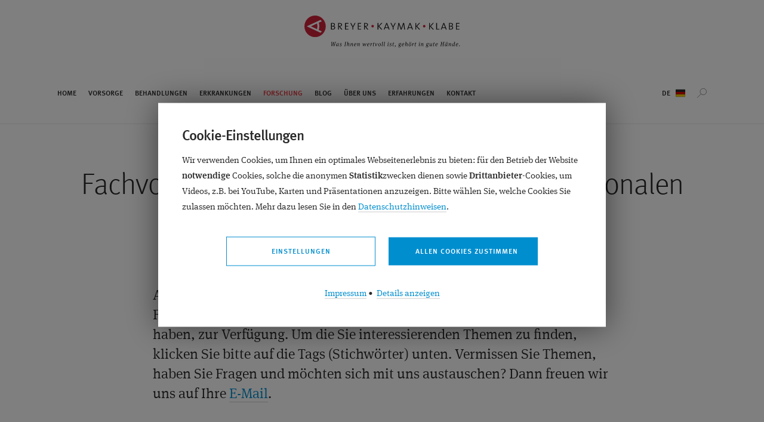

--- FILE ---
content_type: text/html; charset=UTF-8
request_url: https://augenchirurgie.clinic/forschung/vortraege/tag:%C3%BCberblendvisus
body_size: 17610
content:
<!DOCTYPE html>
<html lang="de">
<head>
  <meta charset="utf-8">
  <meta name="viewport" content="width=device-width,initial-scale=1">

  <!-- Prefetching -->
  <link rel="dns-prefetch" href="//www.youtube.com">
  <link rel="dns-prefetch" href="//f.vimeocdn.com">
  <link rel="dns-prefetch" href="//i.vimeocdn.com">
  <link rel="dns-prefetch" href="//player.vimeo.com">
  <link rel="dns-prefetch" href="//www.google-analytics.com">
  <link rel="dns-prefetch" href="//platform.twitter.com">

  <!-- Preloading -->
  <link rel="preload" href="https://augenchirurgie.clinic/assets/fonts/MetaSerifWebPro-Light.woff2" as="font" type="font/woff2" crossorigin>
  <link rel="preload" href="https://augenchirurgie.clinic/assets/fonts/MetaSerifWebPro-Medium.woff2" as="font" type="font/woff2" crossorigin>
  <link rel="preload" href="https://augenchirurgie.clinic/assets/fonts/MetaWebPro-Light.woff2" as="font" type="font/woff2" crossorigin>
  <link rel="preload" href="https://augenchirurgie.clinic/assets/fonts/MetaWebPro-Normal.woff2" as="font" type="font/woff2" crossorigin>
  <link rel="preload" href="https://augenchirurgie.clinic/assets/fonts/MetaWebPro-Medium.woff2" as="font" type="font/woff2" crossorigin>
  <link rel="preload" href="https://augenchirurgie.clinic/assets/js/site.min.1715877666.js" as="script">
  <link rel="preload" href="https://augenchirurgie.clinic/assets/css/secondary.min.1714041630.css" as="style">

      
  <!-- <meta name="robots" content="noai, noimageai"> -->
 
  
  <meta name="twitter:card" content="summary_large_image">
  <meta name="twitter:site" content="@augenchirurgie">
  <meta name="twitter:creator" content="@augenchirurgie">
  <meta name="twitter:image" content="https://augenchirurgie.clinic/content/5-forschung/vortraege/_Atmo_MG_7241.jpg">

  <meta property="og:image" content="https://augenchirurgie.clinic/content/5-forschung/vortraege/_Atmo_MG_7241.jpg">
  <meta property="og:site_name" content="Breyer, Kaymak &amp; Klabe Augenchirurgie, Augenarzt D&uuml;sseldorf">
  <meta property="og:title" content="Viele Fachvortr&auml;ge unserer Augen&auml;rzte finden Sie hier."/>
  <meta property="og:description" content="Die Vortr&auml;ge unserer Augen&auml;rzte Dr. Breyer, Prof. Dr. Kaymak und Dr. Klabe haben wir Ihnen hier zusammengestellt.">
  <meta property="og:url" content="https://augenchirurgie.clinic/forschung/vortraege">
  <meta property="og:type" content="website">


  <style>@font-face{font-family:MetaSerifWebPro-Light;font-style:normal;font-weight:300;font-display:swap;src:url(/assets/fonts/MetaSerifWebPro-Light.woff2) format("woff2"),url(/assets/fonts/MetaSerifWebPro-Light.woff) format("woff")}@font-face{font-family:MetaSerifWebPro-Medium;font-style:normal;font-weight:600;font-display:swap;src:url(/assets/fonts/MetaSerifWebPro-Medium.woff2) format("woff2"),url(/assets/fonts/MetaSerifWebPro-Medium.woff) format("woff")}@font-face{font-family:MetaWebPro-Light;font-style:normal;font-weight:300;font-display:swap;src:url(/assets/fonts/MetaWebPro-Light.woff2) format("woff2"),url(/assets/fonts/MetaWebPro-Light.woff) format("woff")}@font-face{font-family:MetaWebPro-Medium;font-style:normal;font-weight:600;font-display:swap;src:url(/assets/fonts/MetaWebPro-Medium.woff2) format("woff2"),url(/assets/fonts/MetaWebPro-Medium.woff) format("woff")}@font-face{font-family:MetaWebPro-Normal;font-style:normal;font-weight:400;font-display:swap;src:url(/assets/fonts/MetaWebPro-Normal.woff2) format("woff2"),url(/assets/fonts/MetaWebPro-Normal.woff) format("woff")}</style>  
  <style>body,html{min-height:100%;overflow-x:hidden}body,main{background-color:#fff}.hl-hero,body{line-height:1}.u-hc,.u-vc{position:absolute}.u-cf:after,.u-ov:before{content:''}.u-tc,.u-vh,svg:not(:root){overflow:hidden}a:link,a:visited,abbr{text-decoration:none}.u-tc,table{white-space:nowrap}.hero-caption.light .large p,.hero-caption.light .medium p,.hl-hero,.t-dark,.t-light{-webkit-font-smoothing:antialiased;-moz-osx-font-smoothing:grayscale}.o-icon svg,.o-icon--hint-banner svg{stroke:currentColor}.slick-loading .slick-slide,.slick-loading .slick-track{visibility:hidden}*,:after,:before{margin:0;padding:0;border:0;background-repeat:no-repeat;box-sizing:border-box}article,aside,figcaption,figure,footer,header,main,nav,section{display:block}ol,ul{list-style:none}[tabindex],a,area,button,input,label,select,summary,textarea{-ms-touch-action:manipulation;touch-action:manipulation}input,select,textarea{-webkit-appearance:none;-moz-appearance:none;appearance:none;background-color:transparent;font-family:inherit;font-size:inherit;color:inherit;border-radius:0;transition:background .3s ease,border .3s ease}:root{--color-font:#464646;--color-font-dark:#2a2929;--color-gray:#d5d5d5;--color-gray-border:#e9e9e9;--color-gray-bg-light:#fdfdfe;--color-gray-bg-medium:#eef0f2;--color-gray-bg-dark:#1F2229;--color-blue:#009FE8;--color-blue:#008ecf;--color-blue-light:#63C6F4;--color-blue-light:#009fe9;--color-white:#fff;--color-red:#e21d3c;--color-green:#7b9760;--color-gold:#dec66d;--color-yellow:#f6a400;--font-light:'MetaWebPro-Light',-apple-system,system-ui,BlinkMacSystemFont,'Segoe UI',Roboto,Helvetica,Arial,sans-serif;--font-normal:'MetaWebPro-Normal',-apple-system,system-ui,BlinkMacSystemFont,'Segoe UI',Roboto,Helvetica,Arial,sans-serif;--font-medium:'MetaWebPro-Medium',-apple-system,system-ui,BlinkMacSystemFont,'Segoe UI',Roboto,Helvetica,Arial,sans-serif;--font-serif-light:'MetaSerifWebPro-Light',Georgia,'Times New Roman',serif;--font-serif-medium:'MetaSerifWebPro-Medium',Georgia,'Times New Roman',serif}html{-webkit-text-size-adjust:100%;-ms-text-size-adjust:100%;height:100%;font-size:62.5%}body{font-family:MetaWebPro-Normal,-apple-system,system-ui,BlinkMacSystemFont,'Segoe UI',Roboto,Helvetica,Arial,sans-serif;font-family:var(--font-normal);color:#2a2929;max-width:1920px;margin:0 auto;box-shadow:0 0 0 1px #e9e9e9}.hl-content-intro,.hl-hero{font-family:var(--font-light);font-weight:300;letter-spacing:-1px}.hl-hero{font-size:2.6rem;margin-bottom:2rem}@media only screen and (min-width :600px){.hl-hero{font-size:4.4rem}}@media only screen and (min-width :1100px){.hl-hero{font-size:6.2rem}}.hl-content-intro{font-size:3.3rem;line-height:4.8rem}@media only screen and (min-width :700px){.hl-content-intro{font-size:5rem;line-height:6.4rem}}[class*=inner-]{margin:0 auto}.inner--xlarge{max-width:1344px}.inner--large{max-width:1152px}.inner--medium{max-width:960px}.inner--small{max-width:768px}.inner--mini{max-width:576px}.inner--micro{max-width:384px}img{max-width:100%;height:auto}.logo svg,.u-ov:before{display:block;height:100%;width:100%}.text figure:not(:last-child){margin-bottom:3rem}.u-pd--site{padding-right:2.4rem;padding-left:2.4rem}@media only screen and (min-width :550px){.u-pd--site{padding-right:4.8rem;padding-left:4.8rem}}@media only screen and (min-width :1100px){.u-pd--site{padding-right:9.6rem;padding-left:9.6rem}}.u-pd--teaser{padding:0 2.4rem}.u-vc{top:50%;transform:translateY(-50%)}.u-vc--right{right:0}.u-vc--left{left:0}.u-hc{left:50%;transform:translateX(-50%)}.u-ov{position:relative}.u-ov:before{position:absolute;z-index:1;top:0;left:0}.u-ov--dark:before{background-color:rgba(0,0,0,.4)}.u-ov--light:before{background-color:rgba(255,255,255,.5)}[class*=u-bg-]:not(.u-bg--none){padding-top:7.2rem;padding-bottom:7.2rem;border-top:1px solid #e9e9e9;border-bottom:1px solid #e9e9e9}.u-bg--graylight{background-color:#fdfdfe}.u-bg--graydark{background-color:#eef0f2}.u-cf:after{display:table;clear:both}.u-al--left{text-align:left}.u-al--right{text-align:right}.u-al--center{text-align:center}.u-vh{border:0;clip:rect(0 0 0 0);clip-path:inset(50%);width:1px;height:1px;margin:-1px;padding:0;position:absolute}.branding,.logo--header,.nav-tools__item--lang,.site-header{position:relative}.u-ch{display:none}.u-tc{text-overflow:ellipsis}.full-screen{height:100%;width:100%}@media screen and (min-width:40em){.u-hide-on-desk,.u-hide\@lg{display:none}}@media screen and (max-width:40em){.u-hide-on-mobile,.u-hide\@mobile{display:none}}@media all and (-ms-high-contrast:none){html:before{background-color:#df1417;color:#fff;width:100%;padding:30px;line-height:1.5;font-family:'Open Sans',sans-serif;font-size:18px;text-align:center;display:block}html[lang=de]:before{content:'Sie benutzen einen veralteten Browser, der die Darstellung und Nutzung dieser Website stark einschränken kann und zudem ein Sicherheitsrisiko darstellt. Bitte benutzen Sie einen modernen Browser!'}html[lang=en]:before{content:'You are using an obsolete browser which can harm your experience and cause performance issues. Please use a modern browser!'}}.site-header{box-shadow:inset 0 -1px #e9e9e9}.branding{display:inline-block;padding:2.4rem 0}.branding--login{display:block;margin-bottom:3rem}@media only screen and (min-width :880px) and (max-width :1300px){.branding{display:block;width:100%;text-align:center}}@media only screen and (max-width :500px){body:not(.content-lang) .branding{display:block;padding-bottom:.5rem;width:100%;text-align:center}.content-lang .branding{max-width:calc(100% - 8rem)}.content-lang .nav-main__link{line-height:2}}.logo,.nav-main__item,.nav-tools,.skip-link:focus{display:inline-block}.logo--header{top:2px;width:261px;height:36px;max-width:100%}@media only screen and (max-width :500px){body:not(.content-lang) .nav-tools{width:100%}.nav-tools .nav-main__link{padding-top:2.1rem;padding-bottom:1.9rem}@-moz-document url-prefix(){.nav-tools .nav-main__link{padding-top:2rem;padding-bottom:2rem}}}.nav-main__item .o-icon{width:16px;height:16px;color:#2a2929}.nav-tools__item--lang select{padding-right:2.4rem;background-color:transparent;cursor:pointer}.nav-tools__item .o-icon--lang{z-index:-1}.nav-tools__item .o-icon--lang svg{transition:none}.content-header{padding-top:4.8rem;margin-bottom:4.8rem}@media only screen and (min-width :700px){.content-header{padding-top:7.2rem;margin-bottom:7.2rem;text-align:center}}.o-module--hero+.content-header{padding-top:0}.skip-link:focus{padding-top:1rem;padding-bottom:1rem}.skip-link:not(:focus){border:0;clip:rect(0 0 0 0);clip-path:inset(50%);width:1px;height:1px;margin:-1px;overflow:hidden;position:absolute}.hint-banner{background-color:var(--color-red);color:#fff}.hint-banner>div{position:relative;padding-top:2rem;padding-bottom:1.6rem;padding-left:4.4rem;font-family:var(--font-normal)}.hint-banner a{color:currentColor}.hint-banner a:hover{color:currentColor;border-color:#fff!important}.o-icon--hint-banner{width:36px}.nav-main__item:not(:last-child){margin-right:2rem}.nav-main__link{display:block;padding-top:4.4rem;padding-bottom:4rem;font-size:1.2rem;line-height:1.65;text-transform:uppercase;color:#2a2929;font-family:var(--font-medium)}.nav-main__link:hover{color:#63C6F4}.is-active .nav-main__link{color:#f43740}@media only screen and (min-width :881px){.is-active .nav-main__link{border-bottom:1px solid #878787}}.nav-main__list{height:100%}.mobile-nav-trigger{display:none;position:relative;z-index:99;cursor:pointer;color:inherit;padding-left:2.4rem}.mobile-nav-trigger:hover{color:inherit}.mobile-nav-trigger .o-icon--close,.mobile-nav-trigger.is-open .o-icon--menu{opacity:0}.mobile-nav-trigger.is-open .o-icon--close{opacity:1}@media only screen and (max-width :880px){body:not(.content-lang) .mobile-nav-trigger{display:inline-block}.nav-main{display:none;position:absolute;z-index:99;top:calc(100% - 2px);left:0;width:100%;background-color:#1F2226}.nav-main__list .nav-main__item{width:100%;margin:0;border-bottom:1px solid #545c67}.nav-main__list .nav-main__item>a{padding:1.9rem 48px;color:#fff}.nav-main__item .active{border-bottom:none}.dropdown-section h3{cursor:pointer;color:inherit}.dropdown-section .toggle-open{color:#f43740}.dropdown-section:not(:last-child){border-bottom:1px dashed #545c67}}.grid>*,.text ul li,sup{position:relative}@media only screen and (max-width :549px){.nav-main__list .nav-main__item>a{padding:1.9rem 24px}}.c-dropdown{display:none}.grid>*{width:100%}@supports (display:grid){.grid{display:grid;grid-template-columns:repeat(1,1fr)}.grid--gap-6{grid-gap:.6rem}.grid--gap-12{grid-gap:1.2rem}.grid--gap-24{grid-gap:2.4rem}.grid--gap-48{grid-gap:4.8rem}@media only screen and (max-width :999px){.grid--single-col>*{margin-left:auto;margin-right:auto;max-width:576px}}@media only screen and (min-width :600px) and (max-width :999px){.grid:not(.grid--single-col):not(.grid--1):not(.grid--narrow){grid-template-columns:repeat(2,1fr)}}@media only screen and (min-width :1000px){.grid--2{grid-template-columns:repeat(2,1fr)}.grid--3{grid-template-columns:repeat(3,1fr)}.grid--4{grid-template-columns:repeat(4,1fr)}}@media only screen and (min-width :300px){.grid.grid--narrow{grid-template-columns:repeat(2,1fr)}}@media only screen and (min-width :600px){.grid--3.grid--narrow{grid-template-columns:repeat(3,1fr)}.grid--4.grid--narrow{grid-template-columns:repeat(4,1fr)}.grid--5.grid--narrow{grid-template-columns:repeat(5,1fr)}.grid--6.grid--narrow{grid-template-columns:repeat(3,1fr)}}@media only screen and (min-width :1000px){.grid--6.grid--narrow{grid-template-columns:repeat(6,1fr)}}}@supports not (display:grid){.grid{display:flex;flex-flow:row wrap;justify-content:space-between}.grid>*{margin-bottom:4.8rem}@media screen and (min-width:45em){.grid--1>*{width:100%}.grid>*{width:calc((100% - 4.8rem)/ 2)}}@media screen and (min-width:63em){.grid--3>*{width:calc((100% - (4.8rem * 2))/ 3)}.grid--4>*{width:calc((100% - (4.8rem * 3))/ 4)}.grid--5>*{width:calc((100% - (4.8rem * 4))/ 5)}}}.flex{display:flex;flex-flow:row wrap;justify-content:space-between}.flex--center{align-items:center}[class*=flex__col]{position:relative;width:100%}@media screen and (max-width:849px){.flex--gap-24 [class*=flex__col]:not(:last-child){margin-bottom:2.4rem}.flex--gap-48 [class*=flex__col]:not(:last-child){margin-bottom:4.8rem}}.text h2,.text h3{margin-bottom:2rem}a{color:#008ecf;color:var(--color-blue);background:0 0;transition:color .3s ease,border .3s ease}.o-slider__arrow,.o-slider__item,.text ul li:before{background-position:center}a:active,a:hover{color:#009fe9;color:var(--color-blue-light);outline:0}abbr{border-bottom:1px dotted currentColor;cursor:help}.h2,.hl-topic-large{font-size:3rem;line-height:3.6rem;font-family:var(--font-light);font-weight:300;letter-spacing:-1px}@media only screen and (min-width :700px){.h2,.hl-topic-large{font-size:4.2rem;line-height:4.8rem}}.h3,.hl-content,.text h2{font-size:2.8rem;line-height:3.6rem;font-family:var(--font-normal);font-weight:400;letter-spacing:-1px}.h4,.h5,.hl-medium,.hl-small,.text h3,.text h4{font-family:var(--font-medium);font-weight:600}@media only screen and (min-width :800px){.h3,.hl-content,.text h2{font-size:3.3rem;line-height:4.8rem}}@media only screen and (max-width :500px){.grid--narrow .hl-content{font-size:2rem;line-height:2.4rem}}.h4,.hl-medium,.text h3{font-size:1.7rem;line-height:2.4rem;letter-spacing:-1px}.text h3{padding-top:1.5rem}@media only screen and (min-width :700px){.h4,.hl-medium,.text h3{font-size:2.4rem;line-height:3.2rem}}.h5,.hl-small,.text h4{font-size:1.7rem;line-height:1.3}.text h4{margin-bottom:1.5rem}@media only screen and (min-width :700px){.h5,.hl-small,.text h4{font-size:2rem}}.h6,.hl-little,.text h5{display:block;font-size:1.7rem;color:#464646;line-height:2.6rem;font-family:var(--font-serif-light);font-weight:300}.text h5{margin-bottom:2rem}.hl-footnote{font-size:1.7rem;line-height:3.2rem;font-family:var(--font-light);font-weight:300}.hl-mini,.text h5{font-size:1.3rem;line-height:1.3;font-family:var(--font-normal);font-weight:400}.hl-gray{display:block;font-size:1.4rem;color:#666;line-height:1.5;font-family:var(--font-light);font-weight:300}[class^=quote].red p,mark{color:#e41c3c}@media only screen and (min-width :700px){.hl-gray{font-size:1.6rem}}.content-header .hl-gray{margin-top:2.4rem}b,strong{font-weight:600}sup{line-height:1;font-size:.6em;vertical-align:super}mark{background-color:transparent}.text{line-height:1.75;font-size:1.6rem;font-weight:300;font-family:var(--font-serif-light)}.text strong{font-family:var(--font-serif-medium)}.text p:not(:last-child){margin-bottom:2.4rem}.text--intro{margin-bottom:4.8rem}.text :not(figure) a:not([class*=btn-]){border-bottom:1px solid #ccc}.text :not(figure) a:not([class*=btn-]):hover{border-bottom:1px solid #999}@media only screen and (min-width :1000px){.text{font-size:1.7rem}}.text--small,small{font-size:1.3rem}.text--small p:not(:last-child){margin-bottom:2.2rem}@media only screen and (min-width :1024px){.text--small,small{font-size:1.5rem}.text--medium{font-size:2rem}}.text--large p:first-of-type{font-size:1.9rem;line-height:1.5;font-weight:600}@media only screen and (min-width :1024px){.text--large p:first-of-type{font-size:2.4rem;line-height:1.4;font-weight:300}}@media only screen and (min-width :600px){.text--cols{column-gap:2.4rem;column-count:2;column-fill:balance;transform:translateZ(0);-webkit-column-break-inside:avoid;page-break-inside:avoid;break-inside:avoid}}hr{display:block;margin-top:6rem;margin-bottom:5rem;border-top:1px solid #e9e9e9}.text ul{font-family:var(--font-light);font-size:1.8rem;line-height:1.6}.text ul strong{font-family:var(--font-medium)}.text ul li{padding-left:3rem}.text ul li:before{content:'';position:absolute;left:0;top:5px;width:16px;height:16px;display:block;border-radius:50%;text-align:center;background-color:#d7d8d9}.text ul.large li{font-size:2rem;line-height:3.4rem;padding-left:3.2rem}.text ul.large li:before{width:20px;height:20px;background-size:14px}.text ul li.pos:before{background-color:#2ca9e9;background-image:url("data:image/svg+xml;utf8,<svg version='1.1' xmlns='http://www.w3.org/2000/svg' xmlns:xlink='http://www.w3.org/1999/xlink' width='12' height='12' viewBox='0 0 16 16'><path fill='%23fff' d='M15 7h-6v-6h-2v6h-6v2h6v6h2v-6h6z'></path></svg>")}.text ul li.neg:before{background-color:#fff;border:1px solid #2ca9e9;background-image:url("data:image/svg+xml;utf8,<svg version='1.1' xmlns='http://www.w3.org/2000/svg' xmlns:xlink='http://www.w3.org/1999/xlink' width='12' height='12' viewBox='0 0 16 16'><path fill='%232ca9e9' d='M1 7h14v2h-14v-2z'></path></svg>")}.text h3+ul,.text h4+ul{margin-top:1rem!important}.text dl,.text ol{margin-top:3rem}.text ul:not(:last-child){margin-bottom:3.2rem}.text ul ol,.text ul ul{margin-bottom:0;margin-left:2rem}.text ul>li{margin-bottom:.8rem}.text ol{margin-left:2rem;line-height:1.6;list-style:decimal}.text ol:not(:last-child){margin-bottom:3rem}.text ol ol,.text ol ul{margin-bottom:0;margin-left:2rem}.text ol>li{margin-bottom:.8rem}.text dt{margin-bottom:.3rem;font-size:1.5rem;line-height:3rem;font-family:var(--font-serif-medium)}.text dd{margin-bottom:2rem;font-size:1.3rem;line-height:2.6rem}@media only screen and (min-width :1024px){.text dt{font-size:1.7rem;line-height:3.2rem}.text dd{font-size:1.5rem;line-height:3rem}}.text blockquote:not(:last-child),[class^=quote]:not(:last-child){margin-bottom:3rem}.text blockquote p,[class^=quote] p{margin-bottom:2rem;font-size:2.4rem;line-height:3.6rem}.quote p,.text [class^=quote-] p,.text blockquote p{font-family:var(--font-light)}.text blockquote.small{padding-left:3rem;border-left:1px solid #e6e6e6}.text blockquote.small p{font-size:2rem;line-height:1.6}@media screen and (min-width:600px){[class^=quote-]{width:33.33%;width:calc(100%/3)}.quote-left{float:left;margin-right:8.33%;margin-right:calc(100%/12);padding-right:3rem;border-right:1px solid #e6e6e6}.quote-right{float:right;margin-left:8.33%;margin-left:calc(100%/12);padding-left:3rem;border-left:1px solid #e6e6e6}}@media screen and (min-width:1152px){.inner--large .quote-right{padding-left:8.33%;padding-left:calc(100%/12)}.inner--large .quote-left{padding-right:8.33%;padding-right:calc(100%/12)}}[class^=quote] cite{display:block;font-size:1.4rem}.text [class^=quote] cite:before{content:'—';display:inline-block;margin-right:.5rem}[class*=btn-],a[class*=btn-]{display:inline-block;padding:1.7rem 4.5rem 1.5rem;font-size:1.4rem;line-height:1.3;text-align:center;letter-spacing:1px;text-transform:uppercase;font-family:var(--font-medium);cursor:pointer}.text a[class*=btn-]:not(:first-of-type){margin-top:1rem}.appstore-btn+a,[class*=module-hero] .appstore-btn{margin-top:2.5rem}.btn-250{width:250px}a[class*=btn-full-]{transition:background-color .3s ease}a[class*=btn-full-],a[class*=btn-full-]:hover,input[class*=btn-],input[class*=btn-]:hover{color:#fff}.btn-full-red{background-color:#e41c3c}.btn-full-red:hover{background-color:#f43740}.btn-full-blue{background-color:#008ecf}.btn-full-blue:hover{background-color:#009fe8}.btn-full-dark{background-color:#31363c}.btn-full-dark:hover{background-color:#50545a}[class*=btn-hollow-],a[class*=btn-hollow-]{background-color:transparent;border-width:1px;border-style:solid;opacity:1;transition:color .3s ease,background-color .3s ease,border-color .3s ease,opacity .3s ease}a[class*=btn-hollow-]:hover,input[class*=btn-hollow-]:hover{opacity:.7}.btn-hollow-red,a.btn-hollow-red{color:#e41c3c;border-color:#e41c3c}a.btn-hollow-red:active{color:#fff;border-color:#f43740;background-color:#f43740}a.btn-hollow-blue,input.btn-hollow-blue{color:#008ecf;border-color:#008ecf}a.btn-hollow-blue:hover,input.btn-hollow-blue:hover{color:#008ecf}a.btn-hollow-blue:active,input.btn-hollow-blue:active{color:#fff;border-color:#009fe8;background-color:#009fe8}a.btn-hollow-dark{color:#31363c;border-color:#31363c}a.btn-hollow-dark:active{color:#fff;border-color:#50545a;background-color:#50545a}a.btn-hollow-white{color:#fff;border-color:#fff;opacity:1;background-color:transparent}a.btn-hollow-white:hover{color:#333;border-color:#fff;background-color:#fff;opacity:1}.a-fadeIn,.a-slideDown,[class*=a-slideFromRight]{opacity:0}.appstore-btn{display:inline-block;vertical-align:bottom}.appstore-btn img{display:block}.appstore-btn+a{border-radius:7px;border:1px solid #A6A6A6;width:auto!important}@media screen and (max-width:50em){[class*=btn-],a[class*=btn-]{padding:1.5rem 3.5rem 1.3rem;font-size:1.2rem}.appstore-btn img{height:47px}}@media screen and (max-width:30em){[class*=btn-],a[class*=btn-]{padding:1.3rem 2.4rem 1.2rem;font-size:1.1rem}.appstore-btn img{height:41px}.appstore-btn+a{border-radius:4px}}table{width:100%;border-collapse:collapse;border-spacing:0;overflow-x:auto;-webkit-overflow-scrolling:touch}.text table{margin:4.8rem 0;line-height:1.7;border-bottom:1px solid #e9e9e9}.text thead{font-size:1.9rem;font-weight:600;color:#2a2929}.text th{padding:1rem 3.6rem 1rem 0;text-align:left}.text tbody tr{font-size:1.7rem;color:#464646;border-top:1px solid #e9e9e9;font-family:var(--font-serif-light)}.text td{padding:2.4rem 3.6rem 2.4rem 0;text-align:left}@media only screen and (max-width :768px){.text table{display:inline-block}}.a-fadeIn{animation:fadeIn 1s .3s ease normal both}@keyframes fadeIn{from{opacity:0}to{opacity:1}}.a-slideUp{opacity:0;animation:slideUp 1.5s .3s ease normal both}@keyframes slideUp{from{opacity:0;transform:translateY(4rem)}to{opacity:1;transform:translateX(0)}}.slick-active .a-slideDown{animation:slideDown 1.5s .3s ease normal both}@keyframes slideDown{from{opacity:0;transform:translateY(-2rem)}to{opacity:1;transform:translateY(0)}}.slick-active .a-slideFromRight0{animation:slideFromRight .6s .3s ease normal both;z-index:1}.slick-active .a-slideFromRight1{animation:slideFromRight 1s .3s ease normal both;z-index:2}.slick-active .a-slideFromRight2{animation:slideFromRight 1.4s .3s ease normal both;z-index:3}.slick-active .a-slideFromRight3{animation:slideFromRight 1.8s .3s ease normal both;z-index:4}.slick-active .a-slideFromRight4{animation:slideFromRight 2.2s .3s ease normal both;z-index:5}.slick-active .a-slideFromRight5{animation:slideFromRight 2.6s .3s ease normal both;z-index:6}.slick-active .a-slideFromRight6{animation:slideFromRight 3s .3s ease normal both;z-index:7}.slick-active .a-slideFromRight7{animation:slideFromRight 3.4s .3s ease normal both;z-index:8}@keyframes slideFromRight{from{opacity:0;transform:scale(.8) translateX(-10rem)}to{opacity:1;transform:scale(1) translateX(0)}}@keyframes slideFromRightZoom{0%{opacity:0;transform:scale(.7) translateX(20rem)}50%{transform:scale(1.2) translateX(10rem)}100%{opacity:1;transform:scale(1) translateX(0)}}.u-fi--bw{opacity:.7;filter:grayscale(100%);transition:all .3s ease-in-out}.u-fi--bw:hover{filter:grayscale(0);opacity:1}.u-fi--white{-webkit-filter:brightness(0) invert(1);filter:brightness(0) invert(1)}.u-mg--b10{margin-bottom:1rem!important}.u-mg--b15{margin-bottom:1.5rem!important}.u-mg--b20{margin-bottom:2rem!important}.u-mg--b25{margin-bottom:2.5rem!important}.u-mg--b30{margin-bottom:3rem!important}.u-mg--b45{margin-bottom:4.5rem!important}.u-mg--t10{margin-top:1rem!important}.t-light{color:#fff;font-weight:300;text-shadow:1px 1px 1px rgba(0,0,0,.4)}.t-dark{background-color:#1F2226;color:#777;font-size:1.5rem;line-height:1.6}.t-dark .hl-content,.t-dark .hl-small{color:#fff}.t-dark__link{font-weight:400;color:#b3b3b3}.t-dark__link:hover{color:#fff}.o-module--hero{z-index:9;top:-1px}.siegel-wrap{position:absolute;display:block;width:100%;height:100%;z-index:2;top:0;left:0}.siegel-wrap .inner--xlarge{position:relative;height:100%}.slide-siegel{position:absolute;left:0;z-index:4;bottom:6rem}.hero-caption .slide-siegel{position:relative;bottom:0}.slide-siegel img,.slide-siegel svg{width:120px;height:120px}.slide-siegel--portrait img,.slide-siegel--portrait svg{height:300px}.slide-siegel--landscape img,.slide-siegel--landscape svg{width:300px}.slide-siegel.set{margin-left:8rem}.slide-siegel.set svg{display:inline-block;position:relative;margin-left:-6.4rem;width:100px;height:204px}.ukhd-logo img{max-width:250px}@media screen and (max-width:70em){.slide-siegel{bottom:2.5rem}.slide-siegel img,.slide-siegel svg{width:75px;height:75px}.slide-siegel--portrait img,.slide-siegel--portrait svg{height:200px}.slide-siegel--landscape img,.slide-siegel--landscape svg{width:200px}.slide-siegel.set{margin-left:6rem}.slide-siegel.set svg{width:90px;height:184px;margin-left:-5.6rem}}@media screen and (max-width:55em){.slide-siegel svg{width:50px;height:50px}.slide-siegel--portrait img,.slide-siegel--portrait svg{height:120px}.slide-siegel--landscape img,.slide-siegel--landscape svg{width:120px}.slide-siegel.set{margin-left:3rem}.slide-siegel.set svg{width:45px;height:92px;margin-left:-3rem}.ukhd-logo img{display:none;margin-left:-2.5rem}}@media screen and (max-width:23em){.slide-siegel{display:none}}.hero-caption-wrap{position:absolute;display:block;width:100%;height:100%;z-index:2;top:0;left:0}.hero-caption-wrap .inner--xlarge{position:relative;height:100%}.hero-caption{position:absolute;width:50%;color:#2a2929;font-family:var(--font-light);transform:translateY(-50%)}.hero-caption-wrap.relative,.o-icon--inline{position:relative}.hero-caption[class*=Left]{left:0}.hero-caption[class*=Center]{left:25%;text-align:center}.hero-caption[class*=Right]{right:0;text-align:right}.hero-caption[class*=top]{top:15%;transform:translateY(0)}.hero-caption[class*=middle]{top:50%;transform:translateY(-50%)}.hero-caption[class*=bottom]{top:auto;bottom:15%;transform:translateY(0)}@media screen and (max-width:50em){.hero-caption{width:70%}.hero-caption:not([class*=Center]){bottom:10%!important;top:auto!important;transform:translateY(0)!important}.hero-caption[class*=Center]{left:15%}.hero-caption figure{width:100%;display:inline-block}}.hero-caption figure{margin-bottom:3%}.hero-caption .slideUp svg{height:auto;max-width:100%}.hero-caption [class*=btn]{margin-right:0}.hero-caption p{font-size:2.4rem;line-height:1.2}.hero-caption p:not(:last-child){margin-bottom:2rem}.hero-caption .medium p{font-size:3.2rem;letter-spacing:-1px}.hero-caption .large p{font-size:4rem;letter-spacing:-1px}.hero-caption cite{font-size:2.2rem;font-style:normal}.hero-caption.light,.hero-caption.light .hl-hero{color:#fff;text-shadow:1px 1px rgba(0,0,0,.3)}@media screen and (max-width:80em){.hero-caption p{font-size:calc(1.6rem + .5vw)}.hero-caption .medium p{font-size:calc(1.7rem + .75vw)}.hero-caption .large p{font-size:calc(1.8rem + 1vw)}.hero-caption cite{font-size:calc(1rem + .5vw)}}@media screen and (max-width:30em){.hero-caption{width:100%}.hero-caption[class*=Center]{left:0}.hero-caption p{font-size:1.6rem}.hero-caption .medium p{font-size:1.7rem}.hero-caption .large p{font-size:1.8rem}.hero-caption cite{font-size:1rem}}@media screen and (max-width:319px){.hero-caption:not(.relative){display:none}}.o-icon,.o-icon svg{display:block}.relative .hero-caption{position:relative;padding-top:10%;padding-bottom:10%;top:auto;transform:translateY(0)}.o-icon svg{width:100%;height:100%;fill:currentColor;transition:all .3s ease}.o-icon--inline{display:inline-block;top:4px}.o-icon--cta{position:absolute;top:0;left:0;width:24px;height:24px}@media screen and (min-width:350px){.o-icon--cta{width:36px;height:36px}}@media screen and (min-width:600px){.o-icon--cta{width:48px;height:48px}}.o-icon--cta-large{width:48px;height:48px}@media screen and (max-width:599px){.o-icon--cta-large,.o-icon--cta-large.o-portrait{position:relative;display:inline-block;margin-bottom:2.4rem!important;width:72px;height:72px}}@media screen and (min-width:850px){.flex__col--1-2{flex:0 1 50%}.flex__col--1-3{flex:0 1 calc(100% / 3)}.flex__col--2-3{flex:0 1 calc((100% / 3) * 2)}.flex__col--5-12{flex:0 1 calc((100% / 12) * 5)}.flex__col--7-12{flex:0 1 calc((100% / 12) * 7)}.o-icon--cta-large{width:96px;height:96px}}@media screen and (min-width:1200px){.o-icon--cta-large{width:120px;height:120px}}.o-icon--cta-teaser{display:inline-block;margin-bottom:1rem;width:72px;height:72px}.slick-list,.slick-slider{display:block;position:relative}.slick-slider{-webkit-user-select:none;-moz-user-select:none;-ms-user-select:none;user-select:none;-ms-touch-action:pan-y;touch-action:pan-y;-webkit-tap-highlight-color:transparent}.slick-list{overflow:hidden}.slick-slider .slick-list,.slick-slider .slick-track{transform:translate3d(0,0,0)}.slick-track{position:relative;top:0;left:0;display:flex;margin-left:auto;margin-right:auto}.slick-track:after{content:'';display:table;clear:both}.slick-arrow.slick-hidden,.slick-slide{display:none}.slick-slide{min-height:1px;outline:0}.slick-slide.dragging img{pointer-events:none}.o-slider__item{position:relative;background-size:cover;background-repeat:no-repeat;-webkit-backface-visibility:hidden}.o-slider__item>img{display:block;width:100%}.o-slider__item:not(:first-child){display:none}.slick-initialized .o-slider__item{display:block}.o-slider__arrow{position:absolute;display:block;width:48px;height:48px;z-index:999;bottom:0;text-indent:-999999px}.o-slider__arrow--prev{left:-1.2rem;background-image:url("data:image/svg+xml;utf8,<svg version='1.1' xmlns='http://www.w3.org/2000/svg' xmlns:xlink='http://www.w3.org/1999/xlink' viewBox='0 0 64 64'><polyline fill='none' stroke='%23aaa' stroke-width='1' stroke-linecap='square' stroke-miterlimit='10' points='46,60 18,32 46,4' stroke-linejoin='miter'></polyline></svg>")}.o-slider__arrow--next{right:-1.2rem;background-image:url("data:image/svg+xml;utf8,<svg version='1.1' xmlns='http://www.w3.org/2000/svg' xmlns:xlink='http://www.w3.org/1999/xlink' viewBox='0 0 64 64'><polyline fill='none' stroke='%23aaa' stroke-width='1' stroke-linecap='square' stroke-miterlimit='10' points='18,4 46,32 18,60' stroke-linejoin='miter'></polyline></svg>")}.o-slider__pagination{margin-top:2rem;display:block;width:100%;text-align:center}@media screen and (max-width:1024px){.o-slider__pagination{display:none!important}}.o-slider__pagination>li{display:inline-block;margin:0 .7rem;width:8px;height:8px;border-radius:50%;text-indent:-999999px;box-shadow:0 0 0 2px transparent;transition:all .5s ease;cursor:pointer}.o-slider__pagination--default{margin-top:2rem;display:block}.o-slider__pagination--default>li{background-color:#ccc}.o-slider__pagination--default>li.slick-active{background-color:transparent;box-shadow:0 0 0 2px #c3c5c6}.o-slider__pagination--hero{position:absolute;bottom:2rem}.o-slider__pagination--hero>li{background-color:#fff;box-shadow:0 0 0 2px transparent,1px 1px 0 rgba(0,0,0,.2)}.o-slider__pagination--hero>li.slick-active{background-color:transparent;box-shadow:0 0 0 2px #fff,0 0 3px rgba(0,0,0,.2)}.o-slider__item--phone{padding:3rem 1rem 1rem;background-color:#fff;border:1px solid #ddd;border-radius:20px;margin-right:2rem}.o-slider__item--phone:before{content:'';top:13px;left:calc(50% - 10%);position:absolute;width:20%;height:6px;border-radius:5rem;border:1px solid #ddd}.o-slider__item--phone img{border:2px solid #e9e9e9}.o-slider__item--carousel{margin-right:1.2rem}</style>
  <script>
    !function(e){"use strict";var n=function(n,t,i){function o(e){return r.body?e():void setTimeout(function(){o(e)})}var d,r=e.document,a=r.createElement("link"),l=i||"all";if(t)d=t;else{var f=(r.body||r.getElementsByTagName("head")[0]).childNodes;d=f[f.length-1]}var s=r.styleSheets;a.rel="stylesheet",a.href=n,a.media="only x",o(function(){d.parentNode.insertBefore(a,t?d:d.nextSibling)});var u=function(e){for(var n=a.href,t=s.length;t--;)if(s[t].href===n)return e();setTimeout(function(){u(e)})};return a.addEventListener&&a.addEventListener("load",function(){this.media=l}),a.onloadcssdefined=u,u(function(){a.media!==l&&(a.media=l)}),a};"undefined"!=typeof exports?exports.loadCSS=n:e.loadCSS=n}("undefined"!=typeof global?global:this);
      loadCSS( "https://augenchirurgie.clinic/assets/css/secondary.min.1714041630.css" );
  </script>
  <noscript><link rel="stylesheet" href="https://augenchirurgie.clinic/assets/css/secondary.min.1714041630.css"></noscript>
  
  

  <title>Viele Fachvortr&auml;ge unserer Augen&auml;rzte finden Sie hier.</title>
  
  <meta name="description" content="Die Vorträge unserer Augenärzte Dr. Breyer, Prof. Dr. Kaymak und Dr. Klabe haben wir Ihnen hier zusammengestellt.">

  <meta name="apple-mobile-web-app-title" content="Breyer, Kaymak &amp; Klabe Augenchirurgie, Augenarzt D&uuml;sseldorf">


  <link rel="icon" href="https://augenchirurgie.clinic/assets/img/branding/favicon.red.png">
    <link rel="apple-touch-icon" href="https://augenchirurgie.clinic/assets/img/branding/icon.touch.png">

    
</head>
<body class="portal-talks" id="top">
  <!--[if lte IE 9]>
  <div class="browserupdate"><div class="inner-large"><p>Sie nutzen einen veralteten Browser, was zu inkorrekter Darstellung der Website führen und Sicherheitsrisiken für Ihren Computer bedeuten kann. Bitte bringen Sie Ihren Browser <a href="http://browsehappy.com">auf den neuesten Stand</a>.</p></div></div>
  <![endif]-->
  
  <div class="inner--large  skip-links  hl-little"><a class="skip-link  btn-full-red" href="#content">zum Inhalt springen&nbsp;&rsaquo;&rsaquo;</a><a class="skip-link btn-full-red" href="#nav">zur Navigation springen&nbsp;&rsaquo;&rsaquo;</a></div>

  
  <header class="site-header  |  u-pd--site" role="banner"> <!-- START Site Header -->
    <div class="inner--large  flex">

      <div class="branding">
        <a class="logo  logo--header" href="https://augenchirurgie.clinic" rel="home">
        <img src="https://augenchirurgie.clinic/assets/img/branding/logo.bkk.de.svg" alt="Breyer, Kaymak & Klabe Augenchirurgie Logo" width="261" height="54">
        </a>
      </div>

      <nav class="nav-main" role="navigation">
  <ul class="nav-main__list  flex">

    
        <li class="nav-main__item"><a href="https://augenchirurgie.clinic" class="nav-main__link ">Home</a></li>

    
    
        <li class="nav-main__item">
      <a class="nav-main__link js-nav-trigger trigger-vorsorge" href="#">Vorsorge</a>
      
      
      <div class="c-dropdown  t-dark  u-pd--site">
        <div class="inner--large">

          <div class="c-dropdown__header">
            <span class="hl-content">Vorsorge</span>
            <div class="text text--medium">
              <p>Wählen Sie aus der Liste unten oder gehen Sie zum <a href="https://augenchirurgie.clinic/vorsorge">Vorsorge-Portal</a>.</p>            </div>
          </div>

          <div class="c-dropdown__cols">

          
            <ul class="c-dropdown__list">
                            <li class="c-dropdown__item"><a class="t-dark__link" href="https://augenchirurgie.clinic/vorsorge/fuer-kinder">Vorsorge für Kinder</a></li>
                            <li class="c-dropdown__item"><a class="t-dark__link" href="https://augenchirurgie.clinic/vorsorge/fuer-kurzsichtige-schueler">Myopievorsorge</a></li>
                            <li class="c-dropdown__item"><a class="t-dark__link" href="https://augenchirurgie.clinic/vorsorge/fuer-gruener-star">Glaukom Früherkennung</a></li>
                            <li class="c-dropdown__item"><a class="t-dark__link" href="https://augenchirurgie.clinic/vorsorge/fuer-diabetiker">Vorsorge für Diabetiker</a></li>
                            <li class="c-dropdown__item"><a class="t-dark__link" href="https://augenchirurgie.clinic/vorsorge/hornhaut-keratokonus">Hornhaut / Keratokonus</a></li>
                            <li class="c-dropdown__item"><a class="t-dark__link" href="https://augenchirurgie.clinic/vorsorge/vorderer-augenabschnitt">Vorderer Augenabschnitt</a></li>
                            <li class="c-dropdown__item"><a class="t-dark__link" href="https://augenchirurgie.clinic/vorsorge/makula-netzhaut">Vorsorge für Makula- und Netzhauterkrankungen</a></li>
                            <li class="c-dropdown__item"><a class="t-dark__link" href="https://augenchirurgie.clinic/vorsorge/augen-check">Augen-Check für Autofahrer</a></li>
                            <li class="c-dropdown__item"><a class="t-dark__link" href="https://augenchirurgie.clinic/vorsorge/online-sehtests">Online-Sehtests</a></li>
                          </ul>

          
          </div> <!-- END dropdown menu -->

          <button class="c-dropdown__close  js-dropdown-close  t-dark__link">schließen<span class="o-icon o-icon--close"><svg version="1.1" xmlns="http://www.w3.org/2000/svg" xmlns:xlink="http://www.w3.org/1999/xlink" x="0px" y="0px" viewBox="0 0 32 32" xml:space="preserve" width="32" height="32"><title>schließen</title><g class="nc-icon-wrapper" fill="#444444"><line stroke-width="2" stroke-linecap="square" stroke-miterlimit="10" x1="27" y1="5" x2="5" y2="27" stroke-linejoin="miter"></line> <line stroke-width="2" stroke-linecap="square" stroke-miterlimit="10" x1="27" y1="27" x2="5" y2="5" stroke-linejoin="miter"></line></g></svg></span></button>

        </div> <!-- END dropdown inner -->
      </div> <!-- END dropdown -->    </li>
    
    
        <li class="nav-main__item">
      <a class="nav-main__link js-nav-trigger trigger-behandlungen" href="#">Behandlungen</a>
      
      
      <div class="c-dropdown  t-dark  u-pd--site">
        <div class="inner--large">

          <div class="c-dropdown__header">
            <span class="hl-content">Behandlungen</span>
            <div class="text text--medium">
              <p>Wählen Sie aus der Liste unten oder gehen Sie zum <a href="https://augenchirurgie.clinic/behandlungen">Portal für Behandlungen</a>.</p>            </div>
          </div>

          <div class="c-dropdown__cols">

          
                                    <div class="c-dropdown__section">
              <span class="hl-small">Grauer Star / Alterssichtigkeit</span>
              <ul class="c-dropdown__list">
                                                <li class="c-dropdown__item"><a class="t-dark__link" href="https://augenchirurgie.clinic/presbyeyes">Presby Eyes (Portal)</a></li>
                                                                <li class="c-dropdown__item"><a class="t-dark__link" href="https://augenchirurgie.clinic/behandlungen/grauer-star-operation">Grauer-Star-Operation</a></li>
                                                                <li class="c-dropdown__item"><a class="t-dark__link" href="https://augenchirurgie.clinic/behandlungen/laser-grauer-star-operation">Grauer-Star-Laseroperation</a></li>
                                                                <li class="c-dropdown__item"><a class="t-dark__link" href="https://augenchirurgie.clinic/behandlungen/premiumlinsen-multifokallinsen">Premiumlinsen / Multifokallinsen</a></li>
                                                                <li class="c-dropdown__item"><a class="t-dark__link" href="https://augenchirurgie.clinic/behandlungen/augenlasern-bei-alterssichtigkeit">Augenlasern bei Alterssichtigkeit</a></li>
                                                                <li class="c-dropdown__item"><a class="t-dark__link" href="https://augenchirurgie.clinic/behandlungen/ueberblendvisus">Überblendvisus / Düsseldorfer Schema</a></li>
                                                                <li class="c-dropdown__item"><a class="t-dark__link" href="https://augenchirurgie.clinic/behandlungen/refraktiver-linsenaustausch">Refraktiver Linsenaustausch</a></li>
                                                                <li class="c-dropdown__item"><a class="t-dark__link" href="https://augenchirurgie.clinic/behandlungen/monovision">Monovision</a></li>
                                                                <li class="c-dropdown__item"><a class="t-dark__link" href="https://augenchirurgie.clinic/behandlungen/implantierbare-kontaktlinsen">Implantierbare Kontaktlinsen (ICL/IPCL)</a></li>
                                                                <li class="c-dropdown__item"><a class="t-dark__link" href="https://augenchirurgie.clinic/behandlungen/voruntersuchungen/laser-und-linsen-op">Voruntersuchung Linsen-OP</a></li>
                                              </ul>
            </div>
                                                <div class="c-dropdown__section">
              <span class="hl-small">Grüner Star</span>
              <ul class="c-dropdown__list">
                                                <li class="c-dropdown__item"><a class="t-dark__link" href="https://augenchirurgie.clinic/behandlungen/portal-gruener-star">Grüner Star (Glaukom) – Behandlungen</a></li>
                                                                <li class="c-dropdown__item"><a class="t-dark__link" href="https://augenchirurgie.clinic/behandlungen/lasertherapie-bei-gruenem-star">Lasertherapie grüner Star (SLT)</a></li>
                                                                <li class="c-dropdown__item"><a class="t-dark__link" href="https://augenchirurgie.clinic/behandlungen/mikroimplantate-bei-gruenem-star">Minimalinvasive Glaukomchirurgie (MIGS) und Mikroimplantate</a></li>
                                                                <li class="c-dropdown__item"><a class="t-dark__link" href="https://augenchirurgie.clinic/behandlungen/360-grad-canaloplasty">360° Kanaloplastik (Canaloplasty)</a></li>
                                                                <li class="c-dropdown__item"><a class="t-dark__link" href="https://augenchirurgie.clinic/behandlungen/trabekulektomie">Trabekulektomie</a></li>
                                              </ul>
            </div>
                                                <div class="c-dropdown__section">
              <span class="hl-small">Sehen ohne Brille / Augenlasern</span>
              <ul class="c-dropdown__list">
                                                <li class="c-dropdown__item"><a class="t-dark__link" href="https://augenchirurgie.clinic/premiumeyes">Premium Eyes Augenlasern (Portal)</a></li>
                                                                <li class="c-dropdown__item"><a class="t-dark__link" href="https://augenchirurgie.clinic/augenlasern">Augenlasern (Portal)</a></li>
                                                                <li class="c-dropdown__item"><a class="t-dark__link" href="https://augenchirurgie.clinic/behandlungen/augenlasern-bei-kurzsichtigkeit-myopie">Augenlasern bei Kurzsichtigkeit</a></li>
                                                                <li class="c-dropdown__item"><a class="t-dark__link" href="https://augenchirurgie.clinic/behandlungen/augenlasern-relex-smile">SMILE<sup>®</sup> pro</a></li>
                                                                <li class="c-dropdown__item"><a class="t-dark__link" href="https://augenchirurgie.clinic/behandlungen/augenlasern-femto-lasik">Femto-LASIK</a></li>
                                                                <li class="c-dropdown__item"><a class="t-dark__link" href="https://augenchirurgie.clinic/behandlungen/augenlasern-trans-prk-smartsurf">Trans PRK SmartSurf <sup>ACE</sup></a></li>
                                                                <li class="c-dropdown__item"><a class="t-dark__link" href="https://augenchirurgie.clinic/behandlungen/implantierbare-kontaktlinsen">Implantierbare Kontaktlinsen (ICL/IPCL)</a></li>
                                                                <li class="c-dropdown__item"><a class="t-dark__link" href="https://augenchirurgie.clinic/behandlungen/klassische-augenlaserverfahren/lasik">LASIK</a></li>
                                                                <li class="c-dropdown__item"><a class="t-dark__link" href="https://augenchirurgie.clinic/behandlungen/klassische-augenlaserverfahren/prk-lasek-und-epi-lasik">Klassisches  PRK-Augenlasern</a></li>
                                                                <li class="c-dropdown__item"><a class="t-dark__link" href="https://augenchirurgie.clinic/behandlungen/short-check">Short-Check</a></li>
                                                                <li class="c-dropdown__item"><a class="t-dark__link" href="https://augenchirurgie.clinic/behandlungen/augenlasern-relex-smile/voruntersuchungen">Voruntersuchung Augenlasern</a></li>
                                              </ul>
            </div>
                                                <div class="c-dropdown__section">
              <span class="hl-small">Hornhautchirurgie</span>
              <ul class="c-dropdown__list">
                                                <li class="c-dropdown__item"><a class="t-dark__link" href="https://augenchirurgie.clinic/behandlungen/keratokonus-portal">Keratokonus (Portal)</a></li>
                                                                <li class="c-dropdown__item"><a class="t-dark__link" href="https://augenchirurgie.clinic/behandlungen/uv-riboflavin-crosslinking">UV-Riboflavin-Crosslinking</a></li>
                                                                <li class="c-dropdown__item"><a class="t-dark__link" href="https://augenchirurgie.clinic/behandlungen/iontophorese-crosslinking-i-cxl">Iontophorese Crosslinking (iCXL)</a></li>
                                                                <li class="c-dropdown__item"><a class="t-dark__link" href="https://augenchirurgie.clinic/behandlungen/hornhauttransplantation">Hornhauttransplantation (DMEK)</a></li>
                                              </ul>
            </div>
                                                <div class="c-dropdown__section">
              <span class="hl-small">Makula, Netzhaut und Glaskörper</span>
              <ul class="c-dropdown__list">
                                                <li class="c-dropdown__item"><a class="t-dark__link" href="https://augenchirurgie.clinic/makula-netzhaut-zentrum">Makula-Netzhaut-Zentrum (Portal)</a></li>
                                                                <li class="c-dropdown__item"><a class="t-dark__link" href="https://augenchirurgie.clinic/behandlungen/vitrektomie">27-Gauge-Vitrektomie / Glaskörperoperation</a></li>
                                                                <li class="c-dropdown__item"><a class="t-dark__link" href="https://augenchirurgie.clinic/behandlungen/glaskoerperinjektionen">Glaskörperinjektionen (IVOM)</a></li>
                                                                <li class="c-dropdown__item"><a class="t-dark__link" href="https://augenchirurgie.clinic/behandlungen/laser-vitreolyse">Laser-Vitreolyse</a></li>
                                                                <li class="c-dropdown__item"><a class="t-dark__link" href="https://augenchirurgie.clinic/behandlungen/photodynamische-therapie">Photodynamische Therapie</a></li>
                                                                <li class="c-dropdown__item"><a class="t-dark__link" href="https://augenchirurgie.clinic/behandlungen/photobiomodulation">Photobiomodulation</a></li>
                                                                <li class="c-dropdown__item"><a class="t-dark__link" href="https://augenchirurgie.clinic/behandlungen/laser-regenerationstherapie">Nanolasertherapie</a></li>
                                                                <li class="c-dropdown__item"><a class="t-dark__link" href="https://augenchirurgie.clinic/behandlungen/laserkoagulation">Laserkoagulation</a></li>
                                                                <li class="c-dropdown__item"><a class="t-dark__link" href="https://augenchirurgie.clinic/behandlungen/makulalinsen">Makulalinsen</a></li>
                                                                <li class="c-dropdown__item"><a class="t-dark__link" href="https://augenchirurgie.clinic/behandlungen/oraya-strahlentherapie">Oraya-Strahlentherapie</a></li>
                                                                <li class="c-dropdown__item"><a class="t-dark__link" href="https://augenchirurgie.clinic/behandlungen/nahrungsergaenzungsmittel-bei-makulaerkrankungen">Nahrungsergänzungsmittel</a></li>
                                              </ul>
            </div>
                                                <div class="c-dropdown__section">
              <span class="hl-small">Kinder</span>
              <ul class="c-dropdown__list">
                                                <li class="c-dropdown__item"><a class="t-dark__link" href="https://augenchirurgie.clinic/behandlungen/sehschule-kinder">Sehschule / Kinder</a></li>
                                                                <li class="c-dropdown__item"><a class="t-dark__link" href="https://augenchirurgie.clinic/behandlungen/miyosmart-brillenglas">MiYOSMART Brillengläser</a></li>
                                                                                                <li class="c-dropdown__item"><a class="t-dark__link" href="https://augenchirurgie.clinic/behandlungen/ortho-k-linsen-zur-myopiekontrolle">Ortho-K-Linsen</a></li>
                                              </ul>
            </div>
                                                <div class="c-dropdown__section">
              <span class="hl-small">Weitere Leistungen</span>
              <ul class="c-dropdown__list">
                                                <li class="c-dropdown__item"><a class="t-dark__link" href="https://augenchirurgie.clinic/behandlungen/kosmetische-lidchirurgie">Kosmetische Lidchirurgie</a></li>
                                                                <li class="c-dropdown__item"><a class="t-dark__link" href="https://augenchirurgie.clinic/behandlungen/zweite-meinung-gutachten">Zweite Meinung / Gutachten</a></li>
                                                                <li class="c-dropdown__item"><a class="t-dark__link" href="https://augenchirurgie.clinic/behandlungen/kontaktlinsen">Kontaktlinsen</a></li>
                                                                <li class="c-dropdown__item"><a class="t-dark__link" href="https://augenchirurgie.clinic/behandlungen/brille">Brille</a></li>
                                                                <li class="c-dropdown__item"><a class="t-dark__link" href="https://augenchirurgie.clinic/behandlungen/lesebrille-und-gleitsichtbrille">Lesebrille und Gleitsichtbrille</a></li>
                                              </ul>
            </div>
                        
          
          </div> <!-- END dropdown menu -->

          <button class="c-dropdown__close  js-dropdown-close  t-dark__link">schließen<span class="o-icon o-icon--close"><svg version="1.1" xmlns="http://www.w3.org/2000/svg" xmlns:xlink="http://www.w3.org/1999/xlink" x="0px" y="0px" viewBox="0 0 32 32" xml:space="preserve" width="32" height="32"><title>schließen</title><g class="nc-icon-wrapper" fill="#444444"><line stroke-width="2" stroke-linecap="square" stroke-miterlimit="10" x1="27" y1="5" x2="5" y2="27" stroke-linejoin="miter"></line> <line stroke-width="2" stroke-linecap="square" stroke-miterlimit="10" x1="27" y1="27" x2="5" y2="5" stroke-linejoin="miter"></line></g></svg></span></button>

        </div> <!-- END dropdown inner -->
      </div> <!-- END dropdown -->    </li>
    
    
        <li class="nav-main__item">
      <a class="nav-main__link js-nav-trigger trigger-erkrankungen" href="#">Erkrankungen</a>
      
      
      <div class="c-dropdown  t-dark  u-pd--site">
        <div class="inner--large">

          <div class="c-dropdown__header">
            <span class="hl-content">Erkrankungen</span>
            <div class="text text--medium">
              <p>Wählen Sie aus der Liste unten oder gehen Sie zum <a href="https://augenchirurgie.clinic/erkrankungen">Portal für Erkrankungen</a>.</p>            </div>
          </div>

          <div class="c-dropdown__cols">

          
                                    <div class="c-dropdown__section">
              <span class="hl-small">Grauer Star / Lesebrille</span>
              <ul class="c-dropdown__list">
                                                <li class="c-dropdown__item"><a class="t-dark__link" href="https://augenchirurgie.clinic/erkrankungen/grauer-star">Grauer Star (Katarakt)</a></li>
                                                                <li class="c-dropdown__item"><a class="t-dark__link" href="https://augenchirurgie.clinic/erkrankungen/alterssichtigkeit">Alterssichtigkeit (Presbyopie)</a></li>
                                                                <li class="c-dropdown__item"><a class="t-dark__link" href="https://augenchirurgie.clinic/erkrankungen/nachstar">Nachstar</a></li>
                                              </ul>
            </div>
                                                <div class="c-dropdown__section">
              <span class="hl-small">Grüner Star / Hornhaut</span>
              <ul class="c-dropdown__list">
                                                <li class="c-dropdown__item"><a class="t-dark__link" href="https://augenchirurgie.clinic/erkrankungen/gruener-star">Grüner Star (Glaukom)</a></li>
                                                                <li class="c-dropdown__item"><a class="t-dark__link" href="https://augenchirurgie.clinic/erkrankungen/hornhaut-keratokonus">Hornhaut / Keratokonus</a></li>
                                              </ul>
            </div>
                                                <div class="c-dropdown__section">
              <span class="hl-small">Makula</span>
              <ul class="c-dropdown__list">
                                                <li class="c-dropdown__item"><a class="t-dark__link" href="https://augenchirurgie.clinic/erkrankungen/makula">Makulaerkrankungen — Portal</a></li>
                                                                <li class="c-dropdown__item"><a class="t-dark__link" href="https://augenchirurgie.clinic/erkrankungen/makula/altersbedingte-makuladegeneration-amd">Altersbedingte Makuladegeneration (AMD)</a></li>
                                                                <li class="c-dropdown__item"><a class="t-dark__link" href="https://augenchirurgie.clinic/erkrankungen/makula/geographische-atrophie">Geographische Atrophie (GA)</a></li>
                                                                <li class="c-dropdown__item"><a class="t-dark__link" href="https://augenchirurgie.clinic/erkrankungen/makula/macular-pucker-epiretinale-gliose">Macular Pucker (Epiretinale Gliose)</a></li>
                                                                <li class="c-dropdown__item"><a class="t-dark__link" href="https://augenchirurgie.clinic/erkrankungen/makula/makulaforamen-makulaloch">Makulaforamen (Makulaloch)</a></li>
                                                                <li class="c-dropdown__item"><a class="t-dark__link" href="https://augenchirurgie.clinic/erkrankungen/makula/makulaoedem">Makulaödem</a></li>
                                                                <li class="c-dropdown__item"><a class="t-dark__link" href="https://augenchirurgie.clinic/erkrankungen/makula/vitreomakulaeres-traktionssyndrom-vmts">Vitreomakuläres Traktionssyndrom</a></li>
                                                                <li class="c-dropdown__item"><a class="t-dark__link" href="https://augenchirurgie.clinic/erkrankungen/makula/chorioretinopathia-centralis-serosa-ccs">Chorioretinopathia Centralis Serosa</a></li>
                                                                <li class="c-dropdown__item"><a class="t-dark__link" href="https://augenchirurgie.clinic/erkrankungen/makula/retinaler-gefaessverschluss">Retinaler Gefäßverschluss</a></li>
                                              </ul>
            </div>
                                                <div class="c-dropdown__section">
              <span class="hl-small">Sehfehler</span>
              <ul class="c-dropdown__list">
                                                <li class="c-dropdown__item"><a class="t-dark__link" href="https://augenchirurgie.clinic/erkrankungen/kurzsichtigkeit-erwachsene">Kurzsichtigkeit (Myopie)</a></li>
                                                                <li class="c-dropdown__item"><a class="t-dark__link" href="https://augenchirurgie.clinic/erkrankungen/kurzsichtigkeit-kinder">Kurzsichtigkeit (Myopie) bei Kindern</a></li>
                                                                <li class="c-dropdown__item"><a class="t-dark__link" href="https://augenchirurgie.clinic/erkrankungen/weitsichtigkeit">Weitsichtigkeit</a></li>
                                                                <li class="c-dropdown__item"><a class="t-dark__link" href="https://augenchirurgie.clinic/erkrankungen/hornhautverkruemmung">Hornhautverkrümmung</a></li>
                                                                <li class="c-dropdown__item"><a class="t-dark__link" href="https://augenchirurgie.clinic/erkrankungen/alterssichtigkeit">Alterssichtigkeit (Presbyopie)</a></li>
                                              </ul>
            </div>
                                                <div class="c-dropdown__section">
              <span class="hl-small">Glaskörper / Netzhaut</span>
              <ul class="c-dropdown__list">
                                                <li class="c-dropdown__item"><a class="t-dark__link" href="https://augenchirurgie.clinic/erkrankungen/netzhaut">Netzhauterkrankungen — Portal</a></li>
                                                                <li class="c-dropdown__item"><a class="t-dark__link" href="https://augenchirurgie.clinic/erkrankungen/glaskoerpertruebung">Glaskörpertrübungen/Mouches Volantes</a></li>
                                                                <li class="c-dropdown__item"><a class="t-dark__link" href="https://augenchirurgie.clinic/erkrankungen/netzhaut/netzhautabhebung">Netzhautablösung</a></li>
                                                                <li class="c-dropdown__item"><a class="t-dark__link" href="https://augenchirurgie.clinic/erkrankungen/netzhaut/netzhautloch">Netzhautloch</a></li>
                                              </ul>
            </div>
                                                <div class="c-dropdown__section">
              <span class="hl-small">Diabetes</span>
              <ul class="c-dropdown__list">
                                                <li class="c-dropdown__item"><a class="t-dark__link" href="https://augenchirurgie.clinic/erkrankungen/diabetes">Diabetesbedingte Augenerkrankungen — Portal</a></li>
                                                                <li class="c-dropdown__item"><a class="t-dark__link" href="https://augenchirurgie.clinic/erkrankungen/diabetes/diabetische-retinopathie-npdr">Diabetische Retinopathie (NPDR)</a></li>
                                                                <li class="c-dropdown__item"><a class="t-dark__link" href="https://augenchirurgie.clinic/erkrankungen/diabetes/diabetische-retinopathie-pdr">Diabetische Retinopathie (PDR)</a></li>
                                                                <li class="c-dropdown__item"><a class="t-dark__link" href="https://augenchirurgie.clinic/erkrankungen/diabetes/diabetische-makulopathie">Diabetische Makulopathie</a></li>
                                              </ul>
            </div>
                                                <div class="c-dropdown__section">
              <span class="hl-small">Weitere Erkrankungen</span>
              <ul class="c-dropdown__list">
                                                <li class="c-dropdown__item"><a class="t-dark__link" href="https://augenchirurgie.clinic/erkrankungen/trockenes-auge-blepharitis">Trockenes Auge und Blepharitis</a></li>
                                                                <li class="c-dropdown__item"><a class="t-dark__link" href="https://augenchirurgie.clinic/erkrankungen/gerstenkorn-hagelkorn">Gerstenkorn / Hagelkorn</a></li>
                                              </ul>
            </div>
                        
          
          </div> <!-- END dropdown menu -->

          <button class="c-dropdown__close  js-dropdown-close  t-dark__link">schließen<span class="o-icon o-icon--close"><svg version="1.1" xmlns="http://www.w3.org/2000/svg" xmlns:xlink="http://www.w3.org/1999/xlink" x="0px" y="0px" viewBox="0 0 32 32" xml:space="preserve" width="32" height="32"><title>schließen</title><g class="nc-icon-wrapper" fill="#444444"><line stroke-width="2" stroke-linecap="square" stroke-miterlimit="10" x1="27" y1="5" x2="5" y2="27" stroke-linejoin="miter"></line> <line stroke-width="2" stroke-linecap="square" stroke-miterlimit="10" x1="27" y1="27" x2="5" y2="5" stroke-linejoin="miter"></line></g></svg></span></button>

        </div> <!-- END dropdown inner -->
      </div> <!-- END dropdown -->    </li>
    
    
        <li class="nav-main__item is-active">
      <a class="nav-main__link js-nav-trigger trigger-forschung" href="#">Forschung</a>
      
      
      <div class="c-dropdown  t-dark  u-pd--site">
        <div class="inner--large">

          <div class="c-dropdown__header">
            <span class="hl-content">Forschung</span>
            <div class="text text--medium">
              <p>Wählen Sie aus der Liste unten oder gehen Sie zum <a href="https://augenchirurgie.clinic/forschung">Portal für Forschung</a>. Speziell für Fachkollegen steht unser <a href="https://augenchirurgie.clinic/kollegen">Kollegenportal</a> zur Verfügung.</p>            </div>
          </div>

          <div class="c-dropdown__cols">

          
                                    <div class="c-dropdown__section">
              <span class="hl-small">Publikationen</span>
              <ul class="c-dropdown__list">
                                                <li class="c-dropdown__item"><a class="t-dark__link" href="https://augenchirurgie.clinic/forschung/publikationen/dr-detlev-breyer">Dr. Detlev Breyer</a></li>
                                                                <li class="c-dropdown__item"><a class="t-dark__link" href="https://augenchirurgie.clinic/forschung/publikationen/dr-hakan-kaymak">Prof. Dr. Hakan Kaymak</a></li>
                                                                <li class="c-dropdown__item"><a class="t-dark__link" href="https://augenchirurgie.clinic/forschung/publikationen/dr-karsten-klabe">Dr. Karsten Klabe</a></li>
                                              </ul>
            </div>
                                                <div class="c-dropdown__section">
              <span class="hl-small">Veranstaltungen</span>
              <ul class="c-dropdown__list">
                                                <li class="c-dropdown__item"><a class="t-dark__link" href="https://augenchirurgie.clinic/forschung/kongresse-symposien-fortbildungen">Internationale Kongresse und Fortbildungen</a></li>
                                                                <li class="c-dropdown__item is-active"><a class="t-dark__link" href="https://augenchirurgie.clinic/forschung/vortraege">Vorträge</a></li>
                                              </ul>
            </div>
                                                <div class="c-dropdown__section">
              <span class="hl-small">Kooperationen und Studien</span>
              <ul class="c-dropdown__list">
                                                <li class="c-dropdown__item"><a class="t-dark__link" href="https://augenchirurgie.clinic/forschung/internationale-innovative-ophthalmochirurgie-iio">Unsere Forschungseinrichtung I.I.O.</a></li>
                                                                <li class="c-dropdown__item"><a class="t-dark__link" href="https://augenchirurgie.clinic/forschung/ivcrc-net">IVCRC.net</a></li>
                                                                <li class="c-dropdown__item"><a class="t-dark__link" href="https://augenchirurgie.clinic/forschung/studien">Klinische Studien</a></li>
                                              </ul>
            </div>
                        
          
          </div> <!-- END dropdown menu -->

          <button class="c-dropdown__close  js-dropdown-close  t-dark__link">schließen<span class="o-icon o-icon--close"><svg version="1.1" xmlns="http://www.w3.org/2000/svg" xmlns:xlink="http://www.w3.org/1999/xlink" x="0px" y="0px" viewBox="0 0 32 32" xml:space="preserve" width="32" height="32"><title>schließen</title><g class="nc-icon-wrapper" fill="#444444"><line stroke-width="2" stroke-linecap="square" stroke-miterlimit="10" x1="27" y1="5" x2="5" y2="27" stroke-linejoin="miter"></line> <line stroke-width="2" stroke-linecap="square" stroke-miterlimit="10" x1="27" y1="27" x2="5" y2="5" stroke-linejoin="miter"></line></g></svg></span></button>

        </div> <!-- END dropdown inner -->
      </div> <!-- END dropdown -->    </li>
    
    
        <li class="nav-main__item"><a href="https://augenchirurgie.clinic/blog" class="nav-main__link ">Blog</a></li>

    
    
        <li class="nav-main__item">
      <a class="nav-main__link js-nav-trigger trigger-ueber-uns" href="#">Über uns</a>
      
      
      <div class="c-dropdown  t-dark  u-pd--site">
        <div class="inner--large">

          <div class="c-dropdown__header">
            <span class="hl-content">Über uns</span>
            <div class="text text--medium">
              <p>Wählen Sie aus der Liste unten oder gehen Sie zum <a href="https://augenchirurgie.clinic/ueber-uns">„Über uns“-Portal</a>.</p>            </div>
          </div>

          <div class="c-dropdown__cols">

          
                                    <div class="c-dropdown__section">
              <span class="hl-small">Leitende Augenoperateure</span>
              <ul class="c-dropdown__list">
                                                <li class="c-dropdown__item"><a class="t-dark__link" href="https://augenchirurgie.clinic/ueber-uns/aerzte/dr-detlev-breyer">Dr.&nbsp;Detlev&nbsp;R.H.&nbsp;Breyer, FWCRS, Focus-Top-Mediziner</a></li>
                                                                <li class="c-dropdown__item"><a class="t-dark__link" href="https://augenchirurgie.clinic/ueber-uns/aerzte/dr-hakan-kaymak">Prof. Dr. Hakan Kaymak, Focus-Top-Mediziner</a></li>
                                                                <li class="c-dropdown__item"><a class="t-dark__link" href="https://augenchirurgie.clinic/ueber-uns/aerzte/dr-karsten-klabe">Dr. Karsten Klabe, Focus-Top-Mediziner</a></li>
                                              </ul>
            </div>
                                                <div class="c-dropdown__section">
              <span class="hl-small">Augenärzte und Team</span>
              <ul class="c-dropdown__list">
                                                <li class="c-dropdown__item"><a class="t-dark__link" href="https://augenchirurgie.clinic/ueber-uns/aerzte/kristin-l-artz">Dr. Kristin Lena Artz, FEBO</a></li>
                                                                <li class="c-dropdown__item"><a class="t-dark__link" href="https://augenchirurgie.clinic/ueber-uns/aerzte/c-cosma">Doctor-Medic Claudia Cosma, FEBO</a></li>
                                                                <li class="c-dropdown__item"><a class="t-dark__link" href="https://augenchirurgie.clinic/ueber-uns/aerzte/s-huebsch">Dr. Simone Hübsch</a></li>
                                                                                                <li class="c-dropdown__item"><a class="t-dark__link" href="https://augenchirurgie.clinic/ueber-uns/aerzte/c-kaymak">Dr. Christiane Kaymak</a></li>
                                                                <li class="c-dropdown__item"><a class="t-dark__link" href="https://augenchirurgie.clinic/ueber-uns/aerzte/kristian-keitel">Dr. Kristian Keitel</a></li>
                                                                <li class="c-dropdown__item"><a class="t-dark__link" href="https://augenchirurgie.clinic/ueber-uns/aerzte/a-kroh">Dr. Amelie Kroh</a></li>
                                                                <li class="c-dropdown__item"><a class="t-dark__link" href="https://augenchirurgie.clinic/ueber-uns/aerzte/a-osinga">Dr. Annemarie Osinga</a></li>
                                                                <li class="c-dropdown__item"><a class="t-dark__link" href="https://augenchirurgie.clinic/ueber-uns/aerzte/e-v-u-taylor">Dr. Elke V. U. Taylor</a></li>
                                                                <li class="c-dropdown__item"><a class="t-dark__link" href="https://augenchirurgie.clinic/ueber-uns/aerzte/jp-werth">Dr. Jan Philipp Werth</a></li>
                                                                                                <li class="c-dropdown__item"><a class="t-dark__link" href="https://augenchirurgie.clinic/ueber-uns/unser-team">Unser Team</a></li>
                                              </ul>
            </div>
                                                <div class="c-dropdown__section">
              <span class="hl-small">Vorteile und Karriere</span>
              <ul class="c-dropdown__list">
                                                <li class="c-dropdown__item"><a class="t-dark__link" href="https://augenchirurgie.clinic/ueber-uns/vorteile">Warum Breyer, Kaymak &amp; Klabe?</a></li>
                                                                <li class="c-dropdown__item"><a class="t-dark__link" href="https://augenchirurgie.clinic/ueber-uns/qualitaet">Qualität</a></li>
                                                                <li class="c-dropdown__item"><a class="t-dark__link" href="https://augenchirurgie.clinic/ueber-uns/technik">Technik</a></li>
                                                                <li class="c-dropdown__item"><a class="t-dark__link" href="https://augenchirurgie.clinic/ueber-uns/innovationen">Innovationen</a></li>
                                                                <li class="c-dropdown__item"><a class="t-dark__link" href="https://augenchirurgie.clinic/ueber-uns/hygiene">Hygiene</a></li>
                                                                <li class="c-dropdown__item"><a class="t-dark__link" href="https://augenchirurgie.clinic/ueber-uns/soziales">Soziales Engagement</a></li>
                                                                <li class="c-dropdown__item"><a class="t-dark__link" href="https://augenchirurgie.clinic/ueber-uns/karriere">Karriere / Job-Portal</a></li>
                                                                <li class="c-dropdown__item"><a class="t-dark__link" href="https://augenchirurgie.clinic/ueber-uns/patientenservice">Nationale &amp; Internationale Patienten</a></li>
                                                                <li class="c-dropdown__item"><a class="t-dark__link" href="https://augenchirurgie.clinic/ueber-uns/partner">Partner</a></li>
                                              </ul>
            </div>
                                                <div class="c-dropdown__section">
              <span class="hl-small">Standorte</span>
              <ul class="c-dropdown__list">
                                                <li class="c-dropdown__item"><a class="t-dark__link" href="https://augenchirurgie.clinic/ueber-uns/standorte">Standorte</a></li>
                                                                <li class="c-dropdown__item"><a class="t-dark__link" href="https://augenchirurgie.clinic/ueber-uns/standorte/praxis-schadow-arkaden">Schadow Arkaden, Martin-Luther-Platz</a></li>
                                                                <li class="c-dropdown__item"><a class="t-dark__link" href="https://augenchirurgie.clinic/ueber-uns/standorte/premium-eyes">Premium Eyes Augenlasern</a></li>
                                                                <li class="c-dropdown__item"><a class="t-dark__link" href="https://augenchirurgie.clinic/ueber-uns/standorte/makula-netzhaut-zentrum">Makula-Netzhaut-Myopie-Zentrum</a></li>
                                                                <li class="c-dropdown__item"><a class="t-dark__link" href="https://augenchirurgie.clinic/ueber-uns/standorte/augenheilkunde-in-meerbusch">Augenheilkunde in Meerbusch</a></li>
                                                                <li class="c-dropdown__item"><a class="t-dark__link" href="https://augenchirurgie.clinic/galerien">Galerien</a></li>
                                              </ul>
            </div>
                        
          
          </div> <!-- END dropdown menu -->

          <button class="c-dropdown__close  js-dropdown-close  t-dark__link">schließen<span class="o-icon o-icon--close"><svg version="1.1" xmlns="http://www.w3.org/2000/svg" xmlns:xlink="http://www.w3.org/1999/xlink" x="0px" y="0px" viewBox="0 0 32 32" xml:space="preserve" width="32" height="32"><title>schließen</title><g class="nc-icon-wrapper" fill="#444444"><line stroke-width="2" stroke-linecap="square" stroke-miterlimit="10" x1="27" y1="5" x2="5" y2="27" stroke-linejoin="miter"></line> <line stroke-width="2" stroke-linecap="square" stroke-miterlimit="10" x1="27" y1="27" x2="5" y2="5" stroke-linejoin="miter"></line></g></svg></span></button>

        </div> <!-- END dropdown inner -->
      </div> <!-- END dropdown -->    </li>
    
    
        <li class="nav-main__item"><a href="https://augenchirurgie.clinic/patientenerfahrungen" class="nav-main__link ">Erfahrungen</a></li>

    
    
        <li class="nav-main__item"><a href="https://augenchirurgie.clinic/kontakt" class="nav-main__link ">Kontakt</a></li>

    
      </ul>
</nav>

      <div class="nav-tools  flex">

        <button class="nav-main__item  nav-tools__item  nav-main__link  mobile-nav-trigger">
          <span class="o-icon o-icon--menu  u-vc  u-vc--left"><svg version="1.1" xmlns="http://www.w3.org/2000/svg" xmlns:xlink="http://www.w3.org/1999/xlink" x="0px" y="0px" viewBox="0 0 32 32">
<title>Navigation</title>
<rect x="0" y="4" fill="#2a2929" width="32" height="2"/>
<rect x="0" y="15" fill="#2a2929" width="32" height="2"/>
<rect x="0" y="26" fill="#2a2929" width="32" height="2"/>
</svg></span>
          <span class="o-icon o-icon--close  u-vc  u-vc--left"><svg version="1.1" xmlns="http://www.w3.org/2000/svg" xmlns:xlink="http://www.w3.org/1999/xlink" x="0px" y="0px" viewBox="0 0 32 32" xml:space="preserve" width="32" height="32"><title>schließen</title><g class="nc-icon-wrapper" fill="#444444"><line stroke-width="2" stroke-linecap="square" stroke-miterlimit="10" x1="27" y1="5" x2="5" y2="27" stroke-linejoin="miter"></line> <line stroke-width="2" stroke-linecap="square" stroke-miterlimit="10" x1="27" y1="27" x2="5" y2="5" stroke-linejoin="miter"></line></g></svg></span>
          Menü
        </button>

        <div class="flex">
          <div class="nav-main__item  nav-tools__item  nav-tools__item--lang">
            <label for="lang-select" class="u-vh">Sprachauswahl</label>
            <select class="nav-main__link" id="lang-select" onchange="window.location.href = this.value">
              <option value="https://augenchirurgie.clinic" selected>DE</option>
              <option value="https://augenchirurgie.clinic/en">EN</option>
              <option value="https://augenchirurgie.clinic/fr">FR</option>
              <option value="https://augenchirurgie.clinic/jp">JP</option>
              <option value="https://augenchirurgie.clinic/nl">NL</option>
              <option value="https://augenchirurgie.clinic/ru">RU</option>
              <option value="https://augenchirurgie.clinic/ar">AR</option>
            </select>
            <span class="o-icon o-icon--lang  u-vc u-vc--right"><svg version="1.1" viewBox="0 0 48 48" xml:space="preserve" width="48" height="48"><title>germany</title><g><path d="M48,18H0V8c0-1.105,0.895-2,2-2h44c1.105,0,2,0.895,2,2V18z"></path> <rect y="18" fill="#EE0000" width="48" height="12"></rect> <path fill="#FDCF00" d="M48,40c0,1.105-0.895,2-2,2H2c-1.105,0-2-0.895-2-2V30h48V40z"></path></g></svg></span>
          </div>
          <div class="nav-main__item  nav-main__item--search   nav-tools__item">

            <a class="js-nav-trigger  nav-main__link" href="#">
              <span class="o-icon  o-icon--search">
                <svg version="1.1" xmlns="http://www.w3.org/2000/svg" xmlns:xlink="http://www.w3.org/1999/xlink" x="0px" y="0px" viewBox="0 0 32 32" xml:space="preserve" width="32" height="32"><title>Suche</title><g><circle cx="20.5" cy="11.1" r="10.6" style="fill:none;stroke-width:1px;"/><path d="M12.9,18.7l-12.4,12.4" style="fill:none;stroke-width:1px;stroke-linecap:round;"/></g></svg>              </span>
            </a>

            <form class="c-dropdown  t-dark  u-pd--site" role="search" action="https://augenchirurgie.clinic/suche">
              <div class="inner--large">

                <div class="c-dropdown__header">
                  <span class="hl-content">Suche</span>
                  <div class="text text--medium">
                    <p>Nutzen Sie das Suchfeld oder gehen Sie zum <a href="https://augenchirurgie.clinic/hilfe">Hilfeportal</a>.</p>                  </div>
                </div>

                <div class="form__field form__field--header">
                  <label class="u-vh" for="hq">Suche</label>
                  <input class="form__element" type="search" name="q" id="hq" placeholder="Suchbegriff..."/>
                  <span class="o-icon  o-icon--search  u-vc"><svg version="1.1" xmlns="http://www.w3.org/2000/svg" xmlns:xlink="http://www.w3.org/1999/xlink" x="0px" y="0px" viewBox="0 0 32 32" xml:space="preserve" width="32" height="32"><title>Suche</title><g><circle cx="20.5" cy="11.1" r="10.6" style="fill:none;stroke-width:1px;"/><path d="M12.9,18.7l-12.4,12.4" style="fill:none;stroke-width:1px;stroke-linecap:round;"/></g></svg></span>
                </div>

                <button class="c-dropdown__close  js-dropdown-close   t-dark__link">schließen<span class="o-icon  o-icon--close"><svg version="1.1" xmlns="http://www.w3.org/2000/svg" xmlns:xlink="http://www.w3.org/1999/xlink" x="0px" y="0px" viewBox="0 0 32 32" xml:space="preserve" width="32" height="32"><title>schließen</title><g class="nc-icon-wrapper" fill="#444444"><line stroke-width="2" stroke-linecap="square" stroke-miterlimit="10" x1="27" y1="5" x2="5" y2="27" stroke-linejoin="miter"></line> <line stroke-width="2" stroke-linecap="square" stroke-miterlimit="10" x1="27" y1="27" x2="5" y2="5" stroke-linejoin="miter"></line></g></svg></span></button>

              </div> <!-- END dropdown inner -->
            </form> <!-- END dropdown -->

          </div>
        </div>
      </div>

    </div>
  </header>




  <main role="main"> <!-- START Site content -->

    <header class="content-header  u-pd--site" id="content">
  <div class="inner--large">
    <h1 class="hl-content-intro">Fachvorträge unserer Augenärzte auf internationalen Fachkongressen</h1>
          </div>
</header>
<div class="o-module  o-module--text  u-pd--site" id="4rbit1">
  <div class="inner--small  u-cf">

  
        <div class="text  text--large">
      <p>Als Service für Sie stellen wir Ihnen hier eine Auswahl unserer Fachvorträge der letzten Jahre, die wir auf Deutsch oder Englisch gehalten haben, zur Verfügung. Um die Sie interessierenden Themen zu finden, klicken Sie bitte auf die Tags (Stichwörter) unten. Vermissen Sie Themen, haben Sie Fragen und möchten sich mit uns austauschen? Dann freuen wir uns auf Ihre <a href="mailto:&#x6b;&#x6f;&#x6c;&#108;&#x65;&#x67;&#x65;&#x6e;&#64;&#97;&#117;&#103;&#101;&#110;&#x63;&#x68;&#x69;&#x72;&#x75;&#114;&#103;&#x69;&#x65;&#x2e;&#99;&#108;&#x69;&#x6e;&#x69;&#99;">E-Mail</a>.</p>    </div>
    
  </div>
  
</div><div class="o-module  o-module--talks  u-pd--site" id="mjpu4o">
  <div class="inner--large">

  
  
    <div class="inner--small tagcloud" id="tagcloud">
  <h2 class="hl-small tagcloud-toggle">Nach Schlagworten filtern<span class="o-icon  icon-arrow-down o-icon toggle-icon"><svg><use xlink:href="https://augenchirurgie.clinic/assets/img/svg/sprite.2022.svg#icon-arrow-down"></use></svg></span>
</h2>

    <ul class="tags">
        <li>
      <a href="https://augenchirurgie.clinic/forschung/vortraege">Alle      </a>
    </li>
                    <li>
      <a href="https://augenchirurgie.clinic/forschung/vortraege/tag:alterssichtigkeit#tagcloud">Alterssichtigkeit</a>
    </li>
                        <li>
      <a href="https://augenchirurgie.clinic/forschung/vortraege/tag:augenchirurgie#tagcloud">Augenchirurgie</a>
    </li>
                        <li>
      <a href="https://augenchirurgie.clinic/forschung/vortraege/tag:augenlasern#tagcloud">Augenlasern</a>
    </li>
                        <li>
      <a href="https://augenchirurgie.clinic/forschung/vortraege/tag:augenoperation#tagcloud">Augenoperation</a>
    </li>
                        <li>
      <a href="https://augenchirurgie.clinic/forschung/vortraege/tag:blended-vision#tagcloud">Blended Vision</a>
    </li>
                        <li>
      <a href="https://augenchirurgie.clinic/forschung/vortraege/tag:dr-breyer#tagcloud">Dr. Breyer</a>
    </li>
                        <li>
      <a href="https://augenchirurgie.clinic/forschung/vortraege/tag:d%C3%BCsseldorf#tagcloud">Düsseldorf</a>
    </li>
                        <li>
      <a href="https://augenchirurgie.clinic/forschung/vortraege/tag:femtosekundenlaser#tagcloud">Femtosekundenlaser</a>
    </li>
                                        <li>
      <a href="https://augenchirurgie.clinic/forschung/vortraege/tag:multifokallinsen#tagcloud">Multifokallinsen</a>
    </li>
                        <li>
      <a href="https://augenchirurgie.clinic/forschung/vortraege/tag:nebenwirkungen#tagcloud">Nebenwirkungen</a>
    </li>
                        <li>
      <a href="https://augenchirurgie.clinic/forschung/vortraege/tag:premiumeyes#tagcloud">Premiumeyes</a>
    </li>
                        <li>
      <a href="https://augenchirurgie.clinic/forschung/vortraege/tag:premiumlinsen#tagcloud">Premiumlinsen</a>
    </li>
                        <li>
      <a href="https://augenchirurgie.clinic/forschung/vortraege/tag:presbyeyes#tagcloud">Presbyeyes</a>
    </li>
                        <li>
      <a href="https://augenchirurgie.clinic/forschung/vortraege/tag:presbyopie#tagcloud">Presbyopie</a>
    </li>
                        <li>
      <a href="https://augenchirurgie.clinic/forschung/vortraege/tag:refraktive-chirurgie#tagcloud">Refraktive Chirurgie</a>
    </li>
                        <li>
      <a href="https://augenchirurgie.clinic/forschung/vortraege/tag:sehfehler#tagcloud">Sehfehler</a>
    </li>
                        <li>
      <a href="https://augenchirurgie.clinic/forschung/vortraege/tag:wissenschaft#tagcloud">Wissenschaft</a>
    </li>
                        <li>
      <a class="active" href="https://augenchirurgie.clinic/forschung/vortraege/tag:%C3%BCberblendvisus#tagcloud">Überblendvisus</a>
    </li>
              </ul>


      <h3 class="hl-small">10 Ergebnisse für <mark class="o-results__term">überblendvisus</mark></h3>
  </div>




        <div class="cookiehint">
  <div class="cookiehint__text    |  text  text--small">
    <span class="icon"><svg xmlns="http://www.w3.org/2000/svg" xmlns:xlink="http://www.w3.org/1999/xlink" x="0px" y="0px" width="48px" height="48px" viewBox="0 0 48 48" stroke-width="2"><g stroke-width="2" transform="translate(0, 0)"><line x1="15" y1="46" x2="15" y2="17" fill="none" stroke="" stroke-linecap="square" stroke-miterlimit="10" stroke-width="2" stroke-linejoin="miter"></line> <circle cx="10" cy="7" r="5" fill="none" stroke="" stroke-linecap="square" stroke-miterlimit="10" stroke-width="2" stroke-linejoin="miter"></circle> <path d="M3,46V21a4,4,0,0,1,4-4H31" fill="none" stroke="" stroke-linecap="square" stroke-miterlimit="10" stroke-width="2" stroke-linejoin="miter"></path> <polyline points="21 6 45 6 45 32 21 32" fill="none" stroke="" stroke-linecap="square" stroke-miterlimit="10" stroke-width="2" data-color="color-2" stroke-linejoin="miter"></polyline> <line x1="33" y1="32" x2="39" y2="46" fill="none" stroke="" stroke-miterlimit="10" stroke-width="2" data-cap="butt" data-color="color-2" stroke-linecap="butt" stroke-linejoin="miter"></line> <line x1="26" y1="6" x2="26" y2="2" fill="none" stroke="" stroke-linecap="square" stroke-miterlimit="10" stroke-width="2" data-color="color-2" stroke-linejoin="miter"></line></g></svg></span>
    <p>
        Diese Präsentationen werden erst angezeigt, wenn Sie Drittanbieter-Cookies erlauben.    
    Mehr darüber in unseren <a href="https://augenchirurgie.clinic/datenschutz">Datenschutzhinweisen</a>.    </p>

    <form method="POST">
      <input class="btn-full-blue  |  btn--secondary  | cookiehint__btn  |  js-cookie-jump" type="submit" name="allowmarketing" value="Drittanbieter-Cookies erlauben" data-anchor="mjpu4o">
    </form>

  </div>
</div>
    
  </div>
  
</div>
  </main> <!-- END Site content -->




  
  
    <div class="breadcrumb-wrap  u-pd--site">
    <nav class="breadcrumb inner--large">
  <ol>
        <li><a href="https://augenchirurgie.clinic">Home</a></li>
        <li><a href="https://augenchirurgie.clinic/forschung">Forschung</a></li>
        <li class="active"><a href="https://augenchirurgie.clinic/forschung/vortraege">Vorträge</a></li>
      </ol>
</nav>  </div>
  
  <div class="featured-on  u-pd--site">

  <div class="inner--large">
    <span class="logo  logo--circle"><svg version="1.1" xmlns="http://www.w3.org/2000/svg" xmlns:xlink="http://www.w3.org/1999/xlink" x="0px" y="0px" viewBox="0 0 184.62 184.62">
<title>Breyer, Kaymak & Klabe Augenchirurgie Logo</title><g id="Layer_2" data-name="Layer 2"><g id="Layer_1-2" data-name="Layer 1"><path d="M184.62,92.31A92.4,92.4,0,0,0,92.31,0C41.38,2,0,41.38,0,92.31a92.31,92.31,0,1,0,184.62,0Zm-61.25,31,27.07,12a73.66,73.66,0,0,1-7,8.19c-1.31,1.31-2.71,2.53-4.11,3.73L19.89,92.31l119.52-54.9c1.39,1.2,2.78,2.4,4.08,3.7a73.38,73.38,0,0,1,6.92,8.15L123.58,61.42a93.6,93.6,0,0,1-.21,61.89Zm-14.55-6.85a75.54,75.54,0,0,0,3.83-24.19,76.46,76.46,0,0,0-3.91-24.22L56.08,92.32Z" fill=""/></g></g>
</svg></span>

    <div class="flex  featured-on__list">
      <h2 class="hl-mini">Bekannt aus:</h2>
            <div>
        <img class="u-fi--bw" src="https://augenchirurgie.clinic/content/_data/logos/faz.svg" alt="Frankfurter Allgemeine Zeitung (FAZ) Logo" width="363.8" height="50">
      </div>
            <div>
        <img class="u-fi--bw" src="https://augenchirurgie.clinic/content/_data/logos/die-welt.svg" alt="Logo: Die Welt" width="1002" height="363">
      </div>
            <div>
        <img class="u-fi--bw" src="https://augenchirurgie.clinic/content/_data/logos/zeit.svg" alt="Logo: Die Zeit" width="814.96063" height="146.33858">
      </div>
            <div>
        <img class="u-fi--bw" src="https://augenchirurgie.clinic/content/_data/logos/focus-online.svg" alt="Logo: Focus Online" width="342" height="128">
      </div>
            <div>
        <img class="u-fi--bw" src="https://augenchirurgie.clinic/content/_data/logos/rheinische-post.svg" alt="Logo: Rheinische Post" width="602.36218" height="118.31102">
      </div>
            <div>
        <img class="u-fi--bw" src="https://augenchirurgie.clinic/content/_data/logos/swr.black.svg" alt="Logo des SWR Fernsehen" width="540" height="301">
      </div>
                  <div>
        <img class="u-fi--bw" src="https://augenchirurgie.clinic/content/_data/logos/tv-hoeren-und-sehen.svg" alt="Logo: tv Hören und Sehen">
      </div>
          </div>

  </div>
</div>
	<footer class="site-footer  t-dark  u-pd--site"> <!-- START Site Footer -->

    <div class="inner--large">

                <nav class="nav-footer  flex"> <!-- START Footer Nav -->

                    <div class="nav-footer__col">
            <h2 class="hl-small  hl-teaser">Navigation</h2>
            <ul class="nav-footer__list">
                                          <li class="nav-footer__item"><a class="t-dark__link" href="https://augenchirurgie.clinic/vorsorge">Vorsorge</a></li>
                                                        <li class="nav-footer__item"><a class="t-dark__link" href="https://augenchirurgie.clinic/erkrankungen">Erkrankungen</a></li>
                                                        <li class="nav-footer__item"><a class="t-dark__link" href="https://augenchirurgie.clinic/behandlungen">Behandlungen</a></li>
                                                        <li class="nav-footer__item"><a class="t-dark__link" href="https://augenchirurgie.clinic/forschung">Forschung</a></li>
                                                        <li class="nav-footer__item"><a class="t-dark__link" href="https://augenchirurgie.clinic/ueber-uns">Über uns</a></li>
                                                        <li class="nav-footer__item"><a class="t-dark__link" href="https://augenchirurgie.clinic/blog">Blog</a></li>
                                        </ul>
          </div>
                    <div class="nav-footer__col">
            <h2 class="hl-small  hl-teaser">Kontakt</h2>
            <ul class="nav-footer__list">
                                          <li class="nav-footer__item"><a class="t-dark__link" href="https://augenchirurgie.clinic/kontakt">Kontakt</a></li>
                                                        <li class="nav-footer__item"><a class="t-dark__link" href="https://augenchirurgie.clinic/ueber-uns/standorte">Standorte</a></li>
                                                        <li class="nav-footer__item"><a class="t-dark__link" href="https://augenchirurgie.clinic/kontakt/email-formulare/rueckruf">Rückrufvereinbarung</a></li>
                                                        <li class="nav-footer__item"><a class="t-dark__link" href="https://augenchirurgie.clinic/kontakt/email-formulare/terminanfragen">Terminvereinbarung</a></li>
                                                        <li class="nav-footer__item"><a class="t-dark__link" href="https://augenchirurgie.clinic/kontakt/email-formulare/rezeptbestellungen">Rezeptbestellung</a></li>
                                                        <li class="nav-footer__item"><a class="t-dark__link" href="https://augenchirurgie.clinic/ueber-uns/karriere">Karriere / Job-Portal</a></li>
                                        </ul>
          </div>
                    <div class="nav-footer__col">
            <h2 class="hl-small  hl-teaser">Portale</h2>
            <ul class="nav-footer__list">
                                          <li class="nav-footer__item"><a class="t-dark__link" href="https://augenchirurgie.clinic/premiumeyes">Premium Eyes Augenlasern </a></li>
                                                        <li class="nav-footer__item"><a class="t-dark__link" href="https://augenchirurgie.clinic/makula-netzhaut-zentrum">Makula-Netzhaut-Zentrum </a></li>
                                                        <li class="nav-footer__item"><a class="t-dark__link" href="https://augenchirurgie.clinic/behandlungen/augenlasern-relex-smile">SMILE® pro</a></li>
                                                        <li class="nav-footer__item"><a class="t-dark__link" href="https://augenchirurgie.clinic/presbyeyes">Presby Eyes </a></li>
                                                        <li class="nav-footer__item"><a class="t-dark__link" href="https://augenchirurgie.clinic/grauer-star">Grauer Star </a></li>
                                                        <li class="nav-footer__item"><a class="t-dark__link" href="https://augenchirurgie.clinic/kollegen">Kollegen</a></li>
                                        </ul>
          </div>
                    <div class="nav-footer__col">
            <h2 class="hl-small  hl-teaser">Standorte</h2>
            <ul class="nav-footer__list">
                                          <li class="nav-footer__item"><a class="t-dark__link" href="https://augenchirurgie.clinic/ueber-uns/standorte/praxis-schadow-arkaden">Schadow Arkaden, Martin-Luther-Platz</a></li>
                                                        <li class="nav-footer__item"><a class="t-dark__link" href="https://augenchirurgie.clinic/ueber-uns/standorte/premium-eyes">Premium Eyes Augenlasern</a></li>
                                                        <li class="nav-footer__item"><a class="t-dark__link" href="https://augenchirurgie.clinic/ueber-uns/standorte/makula-netzhaut-zentrum">Makula-Netzhaut-Myopie-Zentrum</a></li>
                                                        <li class="nav-footer__item"><a class="t-dark__link" href="https://augenchirurgie.clinic/ueber-uns/standorte/augenheilkunde-in-meerbusch">Augenheilkunde in Meerbusch</a></li>
                                        </ul>
          </div>
                    <div class="nav-footer__col">
            <h2 class="hl-small  hl-teaser">Hilfe</h2>
            <ul class="nav-footer__list">
                                          <li class="nav-footer__item"><a class="t-dark__link" href="https://augenchirurgie.clinic/hilfe">Hilfe</a></li>
                                                        <li class="nav-footer__item"><a class="t-dark__link" href="https://augenchirurgie.clinic/hilfe/faqs">FAQs</a></li>
                                                        <li class="nav-footer__item"><a class="t-dark__link" href="https://augenchirurgie.clinic/suche">Suche</a></li>
                                                        <li class="nav-footer__item"><a class="t-dark__link" href="https://augenchirurgie.clinic/hilfe/downloads">Downloads</a></li>
                                                        <li class="nav-footer__item"><a class="t-dark__link" href="https://augenchirurgie.clinic/sitemap">Sitemap</a></li>
                                        </ul>
          </div>
          
        </nav> <!-- END Footer Nav -->


      <blockquote class="c-testimonial  c-testimonial--dark  inner--mini"> <!-- START Footer Testimonial -->
                <figure class="c-testimonial__image  o-portrait">
    <img src="https://augenchirurgie.clinic/thumbs/_data/testimonials/lothar-guderian/l_guderian_portrait-100x100-q80.jpg" alt="Portraitfoto von Lothar Guderian" width="100" height="100">
  </figure>

<div class="c-testimonial__quote  hl-small">
  <p>„Dr. Kaymak hat mir durch die Operation zu einem neuen Leben verholfen.”</p></div>

<cite class="c-testimonial__cite"><a href="https://augenchirurgie.clinic/blog/der-kuenstler-lothar-guderian-vertraut-dr-hakan-kaymak">Lothar Guderian, Künstler</a></cite>
      </blockquote> <!-- END Footer Testimonial -->

      
    </div>

    <div class="inner--large  colophon" role="contentinfo">

      <div class="social-footer">

  <ul>
        <li class="facebook">
      <a href="https://www.facebook.com/augenchirurgie/">
        <svg><use xlink:href="https://augenchirurgie.clinic/assets/img/svg/sprite7.svg#icon-facebook"></use></svg>
      </a>
    </li>
        <li class="instagram">
      <a href="https://www.instagram.com/augenchirurgie/">
        <svg><use xlink:href="https://augenchirurgie.clinic/assets/img/svg/sprite7.svg#icon-instagram"></use></svg>
      </a>
    </li>
        <li class="youtube">
      <a href="https://www.youtube.com/augenchirurgie/">
        <svg><use xlink:href="https://augenchirurgie.clinic/assets/img/svg/sprite7.svg#icon-youtube"></use></svg>
      </a>
    </li>
        <li class="linkedin">
      <a href="https://www.linkedin.com/company/augenchirurgie-duesseldorf">
        <svg><use xlink:href="https://augenchirurgie.clinic/assets/img/svg/sprite7.svg#icon-linkedin"></use></svg>
      </a>
    </li>
      </ul>

</div>
      <nav class="colophon__nav"> <!-- START Info Nav -->
                <a class="t-dark__link" href="https://augenchirurgie.clinic/impressum">Impressum</a>
                <a class="t-dark__link" href="https://augenchirurgie.clinic/kontakt/rechtliche-hinweise">Rechtliche Hinweise</a>
                <a class="t-dark__link" href="https://augenchirurgie.clinic/datenschutz">Datenschutz</a>
              </nav> <!-- END Info Nav -->

      <div class="colophon--info"> <!-- START Colophon -->
        <p>© 2026 Breyer, Kaymak &amp; Klabe Augenchirurgie</p>      </div> <!-- END Colophon -->

    </div>

    <a class="to-top  js-scroll  o-icon  o-icon--arrow-up" href="#top">
      <svg version="1.1" xmlns="http://www.w3.org/2000/svg" xmlns:xlink="http://www.w3.org/1999/xlink" x="0px" y="0px" viewBox="0 0 48 48" aria-labelledby="title" role="img"><title id="title">Arrow up</title><g class="nc-icon-wrapper"><polyline fill="none" stroke-width="2" stroke-linecap="square" stroke-miterlimit="10" points="44,34 24,14 4,34 " stroke-linejoin="miter"></polyline></g></svg>    </a>

  </footer> <!-- END Site Footer -->



<script src="https://augenchirurgie.clinic/assets/js/site.min.1715877666.js" async></script>

<div class="cookies-modal">
  <div class="cookies-modal__wrap">


    <h2 class="hl-medium  |  cookies-modal__headline">Cookie-Einstellungen</h2>
    <div class="text  text--small">
      <p>Wir verwenden Cookies, um Ihnen ein optimales Webseitenerlebnis zu bieten: für den Betrieb der Website <strong>notwendige</strong> Cookies, solche die anonymen <strong>Statistik</strong>zwecken dienen sowie <strong>Drittanbieter</strong>-Cookies, um Videos, z.B. bei YouTube, Karten und Präsentationen anzuzeigen. Bitte wählen Sie, welche Cookies Sie zulassen möchten. Mehr dazu lesen Sie in den <a href="https://augenchirurgie.clinic/datenschutz">Datenschutzhinweisen</a>.</p>    </div>

    <form class="cookies-modal__form" method="POST">

      <fieldset class="cookies-modal__settings">
        <div class="field">
          <ul class="grid  grid--cookiemodal">
            <li class="form__field  form__field--disabled">
              <input class="check  check--disabled  |  u-vh" type="checkbox" id="required" name="required" checked disabled/>
              <label class="form__label  form__label--check" for="required">Notwendig              <span class="icon-check"><svg aria-hidden="rule"><use xlink:href="https://augenchirurgie.clinic/assets/img/svg/sprite6.svg#icon-check"></use></svg></span></label>
            </li>
            <li class="form__field">
              <input class="check  |  u-vh" type="checkbox" id="stats" name="stats" />
              <label class="form__label  form__label--check" for="stats">Statistik              <span class="icon-check"><svg aria-hidden="rule"><use xlink:href="https://augenchirurgie.clinic/assets/img/svg/sprite6.svg#icon-check"></use></svg></span></label>
            </li>
            <li class="form__field">
              <input class="check  |  u-vh" type="checkbox" id="marketing" name="marketing"/>
              <label class="form__label  form__label--check" for="marketing">Drittanbieter              <span class="icon-check"><svg aria-hidden="rule"><use xlink:href="https://augenchirurgie.clinic/assets/img/svg/sprite6.svg#icon-check"></use></svg></span></label>
            </li>
          </ul>
        </div>
      </fieldset>

      <div class="cookies-modal__buttons">
        <a class="btn-hollow-blue  |  cookies-modal__btn | js-cookies-modal-settings" href="#">Einstellungen</a>
        <input class="btn-hollow-blue  |  cookies-modal__btn  cookies-modal__btn--confirm" type="submit" name="submitselection" value="Auswahl bestätigen">
        <input class="btn-full-blue btn--secondary  |  cookies-modal__btn  |  js-select-all" type="submit" name="submitall" value="Allen Cookies zustimmen">
      </div>

      <div class="cookies-modal__info  |  text  text--small">
        <div class="cookies-modal__infolinks">
          <a href="https://augenchirurgie.clinic/impressum">Impressum</a>&nbsp;&bull;&nbsp;
          <a class="cookies-modal__infotoggle" href="#infotext"><span class="is-active">Details anzeigen</span><span>Details verbergen</span></a>
        </div>
        <div class="cookies-modal__infotext" id="infotext">
          <dl>
<dt>Notwendige Cookies</dt>
<dd>Diese Cookies sind für die elementaren Funktionalitäten der Webseite unbedingt notwendig.</dd>
<dt>Statistik-Cookies</dt>
<dd>Cookies, die für statistische Zwecke gesetzt werden, erlauben uns anonymisierte Daten für Statistiken und Analysen zu erfassen. Damit können wir zum Beispiel Besucherzahlen, -herkunft und -ströme analysieren, um unsere Webseite kontinuierlich zu verbessern.</dd>
<dt>Drittanbieter-Cookies</dt>
<dd>Drittanbieter-Cookies werden z.B. für eingebundene Videos, Karten und Präsentationen gesetzt. Ohne diese Cookies können Sie leider keine Erklär- und Patientenvideos, Karten mit unseren Standorten oder Präsentationen von unseren Vorträgen sehen.</dd>
</dl>        </div>
      </div>

    </form>

  </div>
</div></body>
</html>

--- FILE ---
content_type: text/css
request_url: https://augenchirurgie.clinic/assets/css/secondary.min.1714041630.css
body_size: 10985
content:
.c-review__quote--toggle:after,.tagcloud .tags:not(.full):after{background-image:linear-gradient(180deg,rgba(255,255,255,0) 0,rgba(255,255,255,1) 100%)}.c-glossary__alphabet,.c-glossary__separator,.c-widget__heading span,.tagcloud mark,.tags{text-transform:uppercase}.fs-lightbox,.fs-lightbox-close:focus,.fs-lightbox-control:focus,input:focus,select:focus,textarea:focus{outline:0}.tagcloud{padding-bottom:2rem;margin-bottom:10rem}.tagcloud .tags{position:relative;margin-top:2rem;margin-bottom:2rem;overflow:hidden;max-height:120px;cursor:pointer}.tagcloud .tags:not(.full):after{content:'';position:absolute;display:block;bottom:0;left:0;height:100%;width:100%;z-index:99}.tagcloud .tags.full{overflow:auto;max-height:none}[class*=toggle]{cursor:pointer}.toggle-icon{display:inline-block;position:relative;top:2px;margin-left:.7rem;width:16px;height:16px;color:#009FE8;transition:all .5s ease-out}.tagcloud-toggle.active .toggle-icon{transform:rotateX(-180deg);color:#ccc}.tags{margin-top:1rem;letter-spacing:1px}.tags li{display:inline-block;margin-right:.8rem;margin-bottom:1rem;font-family:var(--font-light)}.tags a{display:block;padding:.8rem 1.5rem .6rem;color:#131313;border:1px solid #e9e9e9;background-color:#f4f6f7;font-weight:300;font-size:1.5rem;border-radius:3px;transition:all .3s ease;line-height:1}.tags a:hover{border-color:var(--color-blue);background-color:var(--color-blue);color:#fff}.tags .active{color:#fff;border-color:#e41c3c;background-color:#e41c3c;cursor:default}.tweets{border:none;margin-top:-1px;padding-top:0;padding-bottom:0}.tweets-loading{position:absolute;z-index:-1;top:20px;left:0}.browserupdate{display:block;padding:2em;color:#fff;line-height:1.5;font-size:16px;text-align:center;background-color:#ce1a00}.browserupdate a{color:#fff;text-decoration:underline}.soundcloud{position:relative;width:100%;height:166px;background-color:#f5f5f5;border:1px solid #e5e5e5}.soundcloud:not(:last-child){margin-bottom:5rem}.soundcloud.loaded{border:1px solid transparent}.soundcloud-caption{position:absolute;top:0;left:0;width:100%;height:100%}.soundcloud figure{padding:2px;width:28px}.soundcloud-caption div{position:absolute;width:100%;padding:0 3rem 0 7rem;top:50%;left:50%;overflow:hidden;display:-webkit-box;-webkit-line-clamp:3;-webkit-box-orient:vertical;transform:translate(-50%,-50%)}.trigger-soundcloud{position:absolute;top:50%;left:1.5rem;transform:translateY(-50%);transition:opacity .3s ease-out}.trigger-soundcloud:hover{opacity:.8}.soundcloud .icon-soundcloud{position:absolute;top:0;right:10px;width:32px;height:32px;color:#989898}.soundcloud .icon-play-full{width:42px;height:42px;color:#f50}.soundcloud-time{position:absolute;bottom:1rem;right:1rem;font-weight:600;color:#898989}@media screen and (min-width:600px){.soundcloud-caption{left:166px;width:calc(100% - 166px)}.soundcloud figure{width:164px}.soundcloud-caption div{padding:3rem 3rem 3rem 9rem}.soundcloud .icon-play-full{width:60px;height:60px}}.slideshare{margin:2rem 0;position:relative;padding-bottom:80.4%;height:auto;overflow:hidden}.cookies-modal,.slideshare iframe{top:0;left:0;width:100%;height:100%}.slideshare iframe{position:absolute;border:1px solid #e9e9e9}.cookies-modal{position:fixed;z-index:999;background-color:rgba(0,0,0,.5)}.cookies-modal__wrap{position:absolute;display:block;z-index:9999;top:50%;left:50%;height:auto;transform:translate(-50%,-50%);padding:3.6rem 2rem 2rem;width:calc(100% - 3rem);max-height:calc(100% - 3rem);background-color:#fff;box-shadow:0 0 50px rgba(0,0,0,.5);overflow-y:auto;-webkit-overflow-scrolling:touch}@media screen and (min-width:500px){.cookies-modal__wrap.is-active{height:90%;max-height:850px}}@media screen and (min-width:700px){.cookies-modal__wrap{max-width:750px;padding:4rem 4rem 3rem}}.grid--cookiemodal{margin:0 auto;max-width:500px;grid-template-columns:repeat(3,1fr)!important}.cookies-modal__headline{margin-bottom:1.2rem}.cookies-modal__form{margin-top:3.6rem}.cookies-modal__form .form__field{margin-bottom:0!important}.cookies-modal__form label{display:block;padding:3.6rem .5rem .5rem!important;text-align:center}.cookies-modal__form .form__label--check:before,.cookies-modal__form .icon-check{left:calc(50% - 1.2rem);top:0}.form__field--disabled label{opacity:.7;cursor:default!important}.check--disabled label{cursor:initial}.cookies-modal__buttons{margin-top:3.6rem;text-align:center}.cookies-modal__btn{display:inline-block;margin:0 1rem;width:250px;font-size:1.2rem!important;margin-bottom:1rem!important;cursor:pointer}.cookies-modal__btn--confirm,.cookies-modal__infotoggle span,.cookies-modal__settings{display:none}@media screen and (max-width:399px){.cookies-modal__btn{width:100%;margin:0}}.cookies-modal__info{margin-top:2.4rem}.cookies-modal__infolinks{margin-bottom:1.2rem;text-align:center}.cookies-modal__infotoggle .is-active{display:inline-block}.cookies-modal__infotext{display:none;padding-bottom:1.2rem}.cookies-modal__infotext.is-open{display:block}.cookiehint{position:relative;text-align:center}.cookiehint--tag{margin-top:4.8rem}.cookiehint--tag p{font-size:1.5rem!important;line-height:1.6!important}.cookiehint__text{border:1px solid #e9e9e9;padding:3.6rem 2.4rem 2.4rem}.cookiehint:not(.cookiehint--tag) .cookiehint__text{margin:0 auto;max-width:600px}.cookie-settings,.cookie-settings .form__field,.o-module--talks-topics .cookiehint{margin-bottom:4.8rem}.o-tabs__item .cookiehint{margin-top:4.8rem}.cookiehint__btn{padding:1.3rem 2.4rem 1rem;font-size:1.2rem}@media screen and (max-width:699px){.cookiehint__btn{padding:1.3rem 1.2rem 1rem;font-size:1rem}}.cookiehint .icon{position:absolute;top:-24px;left:50%;transform:translateX(-50%);width:48px;height:48px;padding:8px;color:#333;border-radius:50%;background-color:#fff;box-shadow:0 0 0 3px #fff}.cookiehint .icon svg{width:100%;height:100%;stroke:currentColor}.c-award__icon svg,.cookiehint--video .icon svg{stroke:#fff}.cookiehint--video{padding:0;background-color:rgba(0,0,0,.4)}@media screen and (min-width:400px){.cookiehint--video{position:absolute;left:0;top:0;width:100%;height:100%}}.cookiehint__text--video{position:relative;padding:8.4rem 2.4rem 2.4rem;color:#fff!important;border:none}@media screen and (min-width:400px){.video-wrap--large .cookiehint__text--video{position:absolute;top:50%;left:50%;transform:translate(-50%,-50%);border:none;width:100%}}@media screen and (min-width:900px){.cookiehint__text--video{position:absolute;top:50%;left:50%;transform:translate(-50%,-50%);border:none;width:100%}}@media screen and (max-width:399px){.video-wrap.video-wrap--cookiehint{padding-bottom:0}}@media screen and (max-width:899px){.video-wrap.video-wrap--small{padding-bottom:0}.video-wrap--small .cookiehint--video{position:relative}}.video-wrap.video-wrap--list{padding-bottom:0}.video-wrap--list .cookiehint--video{position:relative}.video-wrap--list .cookiehint__text--video{position:relative;top:auto;left:auto;transform:none}.cookiehint--video .icon{background-color:transparent;box-shadow:none;width:42px;height:42px;top:24px;padding:0}.cookiehint--video .text a{color:currentColor}.u-bg--graydark .cookiehint:not(.cookiehint--video) .icon{background-color:#eef0f2;box-shadow:0 0 0 3px #eef0f2}.u-bg--graydark .cookiehint:not(.cookiehint--video) .icon svg{stroke:currentColor}.u-bg--graydark .cookiehint:not(.cookiehint--video){border:1px solid #d5d5d5}.o-module--teaser-video .cookiehint--video{color:currentColor!important;border:1px solid #ddd}.cookie-settings{padding:2.4rem;border:1px solid #e9e9e9}.cookie-settings li{padding-left:0!important}.cookie-settings li:before{display:none!important}.cc-window{position:fixed;overflow:hidden;padding:2.4rem;text-align:center;max-width:100%;bottom:0;left:0;font-size:1.5rem;line-height:1.6;flex-wrap:nowrap;z-index:999999;align-items:left;opacity:1;transition:opacity 1s ease;background-color:#eef0f2;border:2px solid #fff}@media only screen and (min-width :450px){.cc-revoke,.cc-window{bottom:2.4rem;left:2.4rem;max-width:400px}}.cc-window.cc-invisible{opacity:0}.cc-message{display:block;margin-bottom:1.5rem}.cc-link{opacity:1;color:var(--color-blue)!important}.cc-link:hover{color:#63C6F4!important}.cc-window .btn-full-red{padding:1.2rem 2.4rem}.breadcrumb-wrap{position:relative;width:100%;margin-top:-1px;background-color:#fff;border-top:1px solid #e9e9e9}.breadcrumb{padding-top:3rem;padding-bottom:3rem;overflow-x:auto;white-space:nowrap;-webkit-overflow-scrolling:touch}.breadcrumb li{display:inline-block}.breadcrumb a{display:block;position:relative;font-size:1.3rem;font-weight:400;color:#444}.breadcrumb li:not(:last-child) a:after{content:'\203A';display:inline-block;margin-left:1rem;margin-right:1rem;font-size:1.5rem;font-weight:300}.breadcrumb a:hover{color:#009fe8}.breadcrumb-wrap:after{content:'';position:absolute;display:block;bottom:0;right:24px;width:50px;height:100%;z-index:99;background-image:linear-gradient(90deg,rgba(255,255,255,0) 0,#fff 100%)}.prevnext-wrap{padding-top:5rem;padding-bottom:5rem}.prevnext .hl-small{font-weight:400}@media only screen and (min-width :700px){.prevnext a{display:block;width:48%}.prevnext .prev{float:left}.prevnext .next{float:right;text-align:right}}.c-schedule__time,.c-talk [class*=btn],.c-talk__meta,.c-testimonial,.c-tile,.c-timeline__year,.c-widget__heading,.c-widget__link,.caption--slide,.colophon,.countdown,.featured-on img,.fs-lightbox-close,.fs-lightbox-mobile .fs-lightbox-controls,.modal-thanks-callback main,.pagination{text-align:center}.pagination{margin-bottom:8rem}.pagination li{display:inline-block}.pagination a{display:block;padding:.7rem 1.2rem 1rem;color:var(--color-blue);font-size:1.6rem;border:1px solid var(--color-blue);transition:background-color .3s ease}.pagination .active,.pagination a:hover{color:var(--color-white);background-color:var(--color-blue)}button,legend,optgroup{color:inherit}.o-module--talks .pagination{margin-top:8rem}.logo--circle{position:absolute;display:block;left:50%;bottom:0;transform:translate(-50%,50%);width:60px;height:60px;box-shadow:0 0 0 4px #eee;border-radius:50%;background-color:#eef0f2}.logo--circle svg{fill:#e21d3c}.featured-on{position:relative;padding-top:6rem;padding-bottom:6rem;background-color:#eef0f2;border-top:1px solid #e9e9e9}.featured-on__list{align-items:center}.featured-on__list>*{padding:1rem 0;max-width:calc(12.5% - 1rem)}@media only screen and (max-width :40em){.featured-on__list>*{max-width:calc(25% - 1rem)}}.featured-on a{display:block}.featured-on img{display:inline-block;max-height:40px}.site-footer{padding-top:10.2rem;padding-bottom:7.2rem}.content-lang .site-footer{padding-top:7.2rem}@media only screen and (max-width :400px){.site-footer{text-align:center}}.nav-footer{margin-bottom:7.2rem}@media only screen and (max-width :999px){.nav-footer__col{text-align:center;width:calc(100% / 3)}}@media only screen and (max-width :599px){.nav-footer__col{width:50%}}@media only screen and (max-width :399px){.nav-footer__col{width:100%}}.nav-footer__list{font-family:var(--font-normal);margin-bottom:3.6rem}.nav-footer__item{padding:4px 0}.colophon__nav{display:flex;flex-flow:row wrap;margin-bottom:1rem;justify-content:center}.colophon__nav a{display:inline-block;padding:0 1rem;border-left:1px solid #555}.colophon__nav a:first-child{padding-left:0;border-left:none}.colophon__nav a:last-child{padding-right:0}.to-top{position:relative;margin:7.2rem auto 0;width:48px;height:48px}.to-top svg{stroke:#aaa}.to-top:hover svg{stroke:var(--color-blue)}@media only screen and (min-width :50em){.to-top{position:fixed;bottom:6rem;right:6rem;z-index:99}}legend{display:table;max-width:100%;white-space:normal}input[type=radio]{-webkit-appearance:radio;-moz-appearance:radio;appearance:radio}input[type=checkbox]{-webkit-appearance:checkbox;-moz-appearance:checkbox;appearance:checkbox}textarea{min-height:20rem;resize:vertical}button,input[type=submit],select{cursor:pointer}button{background-color:transparent;font-family:inherit;cursor:pointer;font-size:inherit}optgroup{font:inherit}input[type=search]::-webkit-search-cancel-button{display:none}input::-moz-focus-inner,select::-moz-focus-inner{border:0;padding:0}select:-moz-focusring{color:transparent;text-shadow:0 0 0 #000}select::-ms-expand{display:none}select:focus::-ms-value{background:0 0;color:inherit}input:-ms-input-placeholder,input::-moz-placeholder,input::-webkit-input-placeholder{color:#c3c5c6;transition:color .3s ease}[placeholder]:focus::-webkit-input-placeholder{color:transparent}input:focus::-moz-placeholder,textarea:focus::-moz-placeholder{color:transparent}input:focus:-ms-input-placeholder,textarea:focus:-ms-textarea-placeholder{color:transparent}input[type=date]::-webkit-calendar-picker-indicator{color:transparent;display:none}input.active::-webkit-datetime-edit,input:focus::-webkit-datetime-edit{color:inherit}.form{margin-top:7.2rem;margin-bottom:7.2rem}.form fieldset{display:block;padding-top:5rem;width:100%;border-top:1px solid #e9e9e9}.form fieldset:not(:last-of-type){margin-bottom:5rem}.form legend{padding-right:1rem;padding-left:1rem;margin-left:1.4rem}.form fieldset .text{margin-bottom:6rem;padding:0 2.4rem}.form__field{position:relative;margin-bottom:4.8rem;flex:0 1 100%}@media screen and (min-width:700px){.form__field--half{flex:0 1 calc(50% - 2.4rem)}}.form__field .o-icon--search{right:2.4rem;height:32px;width:32px;color:inherit}.form__icon{width:22px;height:22px}.form__label{position:absolute;display:block;padding-left:3.5rem;padding-right:5rem;bottom:50%;left:2.5rem;transform:translateY(50%);transform-origin:left;font-size:1.4rem;cursor:inherit;transition:all .3s ease-in-out;z-index:0}textarea.form__element+.form__label{bottom:calc(100% - 3rem)}input[type=date].form__element+.form__label{z-index:10;background-color:#fff;box-shadow:0 0 0 10px #fff}.form__element.is-active+.form__label,.form__element:focus+.form__label{transform:translateY(-1rem) scale(.85);padding-left:3rem;bottom:100%;background-color:transparent;box-shadow:0 0 0 10px transparent}.form__element.is-active+.form__label .form__icon,.form__element:focus+.form__label .form__icon{width:18px;height:18px}.form__element{position:relative;z-index:1;padding:1.2rem 2.4rem;width:100%;border:1px solid #e9e9e9;font-size:2.4rem;font-family:var(--font-light);height:66px;line-height:1.6;transition:all .3s ease}.form__element:focus{border-color:#009fe8}@media screen and (max-width:40em){.form__element{font-size:1.8rem}}.submit input:focus{background-color:#e21d3c}.form__field select{padding-right:5rem;background-image:url(../img/svg/arrow-blue-down.svg);background-position:calc(100% - 2.5rem) center;background-size:12px 12px;font-size:2rem!important}.form__field select optgroup{margin-bottom:2rem;padding-left:1rem}.form__field select option{margin-left:2rem;margin-right:2rem;border-bottom:1px solid #ddd}.modal-form-callback,.modal-thanks-callback{padding:6rem 1rem;box-shadow:none;min-height:100%;height:100%}.modal-thanks-callback h1{margin-top:6rem;margin-bottom:3rem}.modal-thanks-callback main{position:relative;transform:translateY(-50%);top:50%}.modal-form-callback .form__element{font-size:1.8rem}.modal-form-callback .form{margin-top:4.8rem;margin-bottom:0}.modal-form-callback .form__field--privacy{margin-bottom:0}@media screen and (min-width:40em){.modal-form-callback{padding:6rem 10rem 10rem}.modal-thanks-callback{padding:6rem 10rem}.modal-form-callback .submit{position:fixed;bottom:0;right:0;margin:0}.modal-form-callback .submit input{padding:2rem 4.8rem;font-size:1.4rem}}.newsletter-list li{margin-bottom:1rem;padding-left:.5rem;font-size:1.6rem;line-height:1.6}.newsletter-list li label{margin-left:1rem}.form__field--alert .form__element{border-color:#f23038;background-color:rgba(242,48,56,.1)}.form__field--alert .form__element:focus{border-color:#009fe8;background-color:#e8f8ff}.alert-message{margin-bottom:8rem;width:100%}.alert-message h2{color:#f23038;margin-bottom:2rem}.alert-message .text li:before{content:'!';font-size:1.3rem;line-height:1.8rem;font-family:Georgia,serif;color:#fff;background-color:#f23038}.form__label--check{position:relative;padding-left:3.6rem;left:0;cursor:pointer;bottom:0;z-index:34;transform:none}.form__label--check:before,.icon-check{position:absolute;top:-2px;left:0;width:24px;height:24px}.form__label--check:before{content:'';background:rgba(255,255,255,.05);transition:all .3s ease;border:1px solid var(--color-red)}.icon-check{opacity:0;padding:4px;transform:scale(.3);transition:all .5s ease-in-out}.rating,.rating label{position:relative}form .icon-check svg{width:100%;height:100%;fill:#fff}.check{top:34px;left:18px}.check:checked+label .icon-check,.checked+label .icon-check{opacity:1;transform:scale(1);background-color:var(--color-green)}.check:checked+.form__label--check:before{border:1px solid #ddd}.rating p{margin-bottom:1.2rem;font-size:1.4rem;line-height:1.5}.rating>div{display:flex;flex-direction:row-reverse;width:170px}.rating label{padding-right:1rem;font-size:2.4rem;font-weight:300;cursor:pointer;color:#000;transition:color .2s linear}.rating input.radio:checked~label,.rating label:hover,.rating label:hover~label{color:transparent}.rating label::before{content:"\2605";position:absolute;left:0;top:0;color:transparent;opacity:0;transition:all .2s linear}.rating input.radio:checked~label:before,.rating label:hover:before,.rating label:hover~label:before{opacity:1;color:var(--color-gold)}.fs-lightbox{width:200px;height:200px;position:absolute;right:0;left:0;z-index:9999;background:#fff;opacity:0;margin:0 auto;-webkit-transform:translateZ(0);transform:translateZ(0)}.fs-lightbox,.fs-lightbox :not(input):not(textarea){box-sizing:border-box;-webkit-user-select:none!important;-moz-user-select:none!important;-ms-user-select:none!important;user-select:none!important}.fs-lightbox-fixed{position:fixed;top:0;bottom:0;margin:auto}.fs-lightbox-overlay.lightbox-form-modal{background-color:rgba(0,0,0,.6)}.lightbox-form-modal .fs-lightbox-container{box-shadow:0 0 100px rgba(0,0,0,.7)}.fs-lightbox img{max-width:none}.fs-lightbox-animating{transition:height .25s ease,width .25s ease,opacity .25s linear,top .25s ease}.fs-lightbox-animating .fs-lightbox-content,.fs-lightbox-animating .fs-lightbox-control,.fs-lightbox-animating .fs-lightbox-meta,.fs-lightbox-animating .fs-lightbox-thumbnails,.fs-lightbox-animating .fs-lightbox-tools{transition:opacity .25s linear .25s,visibility .25s linear .25s}.fs-lightbox-mobile .fs-lightbox-image_container{transition:height .25s ease,width .25s ease,top .25s ease,left .25s ease}.fs-lightbox-mobile.fs-lightbox-scaling .fs-lightbox-image_container{transition:none!important}.fs-lightbox-overlay{position:fixed;width:100%;height:100%;top:0;right:0;bottom:0;left:0;z-index:100;background:#fff;opacity:0;transition:opacity .25s linear}.fs-lightbox-open{opacity:1}.fs-lightbox-close{position:absolute;width:32px;height:32px;line-height:32px;text-decoration:none;right:0;top:-32px;z-index:105;cursor:pointer;display:block;text-indent:12000%;white-space:nowrap}.lightbox-form-modal .fs-lightbox-close{top:3rem;right:3rem}.fs-lightbox-close:after,.fs-lightbox-close:before{content:'';position:absolute;display:block;width:30px;height:2px;bottom:20px;right:-4px;background-color:#a3a3a3}.fs-lightbox-container:after,.fs-lightbox-content:after{display:table;clear:both;content:''}.fs-lightbox-close:before{transform:rotate(45deg)}.fs-lightbox-close:after{transform:rotate(-45deg)}.no-opacity .fs-lightbox-close{text-indent:-999px}.fs-lightbox-container{width:100%;height:100%;position:relative;z-index:103;background:#fff}.fs-lightbox-content{width:100%;background:#fff;opacity:1;overflow:hidden;padding:0;visibility:visible}.fs-lightbox-inline .fs-lightbox-content{width:auto;overflow:auto;-webkit-overflow-scrolling:touch}.fs-lightbox-iframed .fs-lightbox-content{width:100%;height:100%;overflow:auto;-webkit-overflow-scrolling:touch}.fs-lightbox-mobile .fs-lightbox-image_container{width:1px;height:1px;position:absolute;margin:0;transform:translate3D(0,0,0)}.fs-lightbox-iframe,.fs-lightbox-video{width:100%;height:100%}.fs-lightbox-image{float:left}.fs-lightbox-mobile .fs-lightbox-image{position:relative;float:none}.fs-lightbox-iframe{border:none;float:left;overflow:auto}.fs-lightbox-iframed{max-height:450px;max-width:800px}.fs-lightbox-iframed.lightbox-talk-modal{max-width:595px;max-height:485px;border:1px solid #e9e9e9}.lightbox-form-modal.fs-lightbox-iframed{max-height:650px}.fs-lightbox-meta{opacity:1;clear:both;visibility:visible;padding:10px 0}.fs-lightbox-control{width:40px;height:40px;position:absolute;top:0;display:block;margin-right:auto;margin-left:auto;z-index:105;opacity:1;text-indent:200000px;white-space:nowrap;visibility:visible}.fs-lightbox-control:before{width:2.5rem;height:2.5rem;position:absolute;z-index:99999;top:0;right:0;bottom:0;left:0;content:'';margin:auto;opacity:.8;background-position:center}.no-opacity .fs-lightbox-control{text-indent:-99999px}.fs-lightbox-control_previous{left:-40px}.fs-lightbox-control_previous:before{border-top:2px solid #a3a3a3;border-left:2px solid #a3a3a3;transform:rotate(-45deg)}.fs-lightbox-control_next{right:-40px}.fs-lightbox-control_next:before{border-top:2px solid #a3a3a3;border-right:2px solid #a3a3a3;transform:rotate(45deg)}.fs-lightbox-control_disabled,.no-touchevents .fs-lightbox .fs-lightbox-control_disabled,.no-touchevents .fs-lightbox:hover .fs-lightbox-control_disabled{opacity:0;visibility:hidden}.fs-lightbox-position{float:right;color:#999;font-size:14px;line-height:1.7;font-weight:300;margin:0 0 0 30px;padding:0}.fs-lightbox-caption:after{clear:both;content:'';display:table}.fs-lightbox-caption p{color:#2a2a2a;font-size:16px;margin:5px 0;padding:0}.fs-lightbox-toggle{border:none;padding:1rem;display:none}.fs-lightbox-caption_toggle{display:none}.fs-lightbox-thumbnail_item.fs-lightbox-active,.no-touchevents .fs-lightbox-thumbnail_item:hover{opacity:1}.fs-lightbox-loading .fs-lightbox-content,.fs-lightbox-loading .fs-lightbox-control,.fs-lightbox-loading .fs-lightbox-meta,.fs-lightbox-loading .fs-lightbox-thumbnails,.fs-lightbox-loading .fs-lightbox-tools{opacity:0;transition:opacity .25s linear,visibility .25s linear;visibility:hidden}.fs-lightbox-loading .fs-lightbox-loading_icon,.fs-lightbox-ready.fs-lightbox-loading .fs-lightbox-thumbnails,.fs-lightbox-ready.fs-lightbox-loading .fs-lightbox-tools{opacity:1;visibility:visible}.fs-lightbox-loading_icon{width:50px;height:50px;position:absolute;top:0;right:0;bottom:0;left:0;z-index:105;display:block;opacity:0;margin:auto;transition:opacity .25s linear;visibility:hidden}.fs-lightbox-loading_icon:after,.fs-lightbox-loading_icon:before{width:100%;height:100%;position:absolute;top:0;right:0;bottom:0;left:0;border-radius:110%;content:'';display:block}.fs-lightbox-loading_icon:before{border:5px solid rgba(51,51,51,.25)}.fs-lightbox-loading_icon:after{animation:fs-lightbox-loading-spin .75s linear infinite;border:5px solid transparent;border-top-color:#333}@keyframes fs-lightbox-loading-spin{from{transform:rotate(0)}to{transform:rotate(360deg)}}.video-wrap .fs-lightbox-loading_icon{opacity:1}.fs-lightbox-mobile{width:100%;height:100%;position:fixed;top:0;right:0;bottom:0;left:0;background:#fff;border-radius:0}.fs-lightbox-mobile .fs-lightbox-container{position:static;background:#fff}.fs-lightbox-mobile .fs-lightbox-content{height:100%;background-color:#fff}.fs-lightbox-mobile .fs-lightbox-close{top:2rem;right:2rem}.fs-lightbox-mobile .fs-lightbox-tools{width:100%;position:fixed;right:0;bottom:0;left:0;background-color:#111}.fs-lightbox-mobile .fs-lightbox-control{opacity:1;visibility:visible}.no-touchevents .fs-lightbox-mobile .fs-lightbox-control,.no-touchevents .fs-lightbox-mobile:hover .fs-lightbox-control{visibility:visible}.fs-lightbox-mobile .fs-lightbox-control_disabled,.no-touchevents .fs-lightbox-mobile .fs-lightbox-control_disabled,.no-touchevents .fs-lightbox-mobile:hover .fs-lightbox-control_disabled{cursor:default!important;opacity:0;visibility:hidden}.fs-lightbox-mobile .fs-lightbox-position{color:#999}.fs-lightbox-mobile .fs-lightbox-caption p{color:#eee}.fs-lightbox-mobile .fs-lightbox-image{transform:translate(0,0);transition:none!important}.fs-lightbox-mobile.fs-lightbox-iframe .fs-lightbox-content,.fs-lightbox-mobile.fs-lightbox-inline .fs-lightbox-content{height:100%;overflow-x:hidden;overflow-y:scroll;-webkit-overflow-scrolling:touch}.fs-lightbox-mobile.fs-lightbox-touch .fs-lightbox-tools{width:auto;position:static;background:0 0}.fs-lightbox-mobile.fs-lightbox-touch .fs-lightbox-controls{position:fixed;right:0;bottom:0;left:0;z-index:105;background-color:#111}.fs-lightbox-mobile.fs-lightbox-touch .fs-lightbox-toggle{display:inline-block;margin:0 5px}.fs-lightbox-mobile.fs-lightbox-touch .fs-lightbox-meta{width:100%;height:auto!important;padding:0 2rem;position:fixed;right:0;bottom:3.7rem;border-bottom:1px solid #222;line-height:1.7;left:0;z-index:104;background:#111;transform:translate(0,100%);transition:transform .25s ease,opacity .25s linear .25s,visibility .25s linear .25s,-webkit-transform .25s ease}.fs-lightbox-touch.fs-lightbox-caption_open .fs-lightbox-meta{transform:translate(0,0)}.fs-lightbox-lock{overflow:hidden!important}@media print{.is-auth,.o-module{padding-top:0!important}.auth-hash,.o-thumb,.slick-slide,.soundcloud,article,blockquote,dt,figure,img,li,table{page-break-inside:avoid!important}*{-webkit-print-color-adjust:exact;print-color-adjust:exact}@page{size:A4 portrait;margin:1.5cm}html{font-size:56%}body{color:#000;box-shadow:none}.auth,.auth-edit,.auth-widget,.breadcrumb-wrap,.bx-controls-direction,.bx-pager,.featured-on,.o-sidebar,.owl-dots,.owl-nav,.sidebar,.site-footer,.site-header,.video,aside,form,nav{display:none!important}.is-auth .auth-hash{display:inline-block}.o-module--awards,.o-module--bloglist,.o-module--carousel,.o-module--collection,.o-module--cta-columns,.o-module--cta-columns-social,.o-module--cta-combi,.o-module--cta-orientation,.o-module--events,.o-module--footnotes,.o-module--hero,.o-module--literature,.o-module--location,.o-module--logo,.o-module--map,.o-module--map-events,.o-module--newsletter,.o-module--products,.o-module--reviews,.o-module--schedule,.o-module--slider,.o-module--specialists,.o-module--talks,.o-module--teaser,.o-module--teaser-columns,.o-module--teaser-news,.o-module--teaser-tiles,.o-module--teaser-video,.o-module--testimonial,.o-module--twitter,.o-module--twitter-list,.o-module--video-list,.o-module--widgets{display:none!important}.u-hide\@print{display:none!important}.o-module--image,.o-module--video{padding-right:2.4rem;padding-left:2.4rem}.o-tabs__item{display:block!important;margin-bottom:2rem!important;counter-increment:tabcounter}.o-tabs__item:before{content:'[Content Tab #' counter(tabcounter) ']';display:block;margin-bottom:.5rem;font-size:1.6rem;font-weight:600}.o-toggle__content,.slick-slide{display:block!important}img{width:auto!important;max-width:auto!important}.slick-list,.slick-slide{width:100%!important;height:auto!important}.o-module{margin-bottom:2cm!important;padding-bottom:0!important;background-color:transparent!important;border-top:none!important;border-bottom:none!important}.slick-slide{position:relative!important;padding-bottom:1rem!important;padding-top:1rem!important;padding-left:10rem!important;opacity:1!important}.slick-list{padding-bottom:0!important}.slick-list:before{display:none!important}.slick-track{display:block!important;width:auto!important;max-width:100%!important;transform:translate3d(0,0,0)!important}.o-slider__arrow{display:none!important}.c-timeline__year{top:0;bottom:auto}dt,h2,h3,h4,h5,h6{page-break-after:avoid;break-after:avoid}dd{page-break-before:avoid}@page:right{@bottom-left {
      content: counter(page);
    }}@page:left{@bottom-left {
      content: "Page " counter(page) " of " counter(pages);
    }}}.social-footer ul,.webview .module-text:first-of-type aside{width:100%}.social-footer{margin-top:2rem;margin-bottom:4rem}.social-footer li{display:inline-block;margin:0 1rem}.social-footer a{display:block}.social-footer a:hover svg{fill:#aaa}.social-footer svg{width:32px;height:32px;fill:#fff;transition:all .3s ease}.countdown{font-family:sans-serif;display:inline-block;font-weight:300;font-size:27px;margin-bottom:2.4rem}.countdown>div{padding:10px;background:#eef0f2;display:inline-block}.countdown div>span{padding:3px 12px;background:#fdfdfe;display:inline-block}.smalltext{margin-top:5px;font-size:12px}.video-items{margin-bottom:7.2rem}.content-talk main,.content-video main{padding-bottom:7.2rem}.webview{padding-top:3.2rem;padding-bottom:3.2rem}.sitemap-list,.webview-btn{padding-bottom:10rem}.webview .module-text:first-of-type{margin-bottom:0}.header-webview{padding-top:5rem}.sitemap-list{padding-top:10rem}.sitemap-list .depth-2{margin-left:3rem}.sitemap-list .depth-2:before{background-color:#eee}.sitemap-list .depth-3{margin-left:6rem}.sitemap-list .depth-3:before{background-color:#fff;border:1px solid #ddd}.sitemap-list .depth-4{margin-left:9rem}.sitemap-list a{font-weight:400}[class*=login]{height:100%}[class*=login] main{position:relative;padding:2.4rem;top:50%;left:50%;width:360px;max-width:calc(100% - 2.4rem);transform:translate(-50%,-50%);border:1px solid #e9e9e9}[class*=login] hr{display:block;margin-top:3rem;margin-bottom:4rem}figure.align-left-small{float:left;width:30%;margin-right:2rem}figure.align-right-small{float:right;width:30%;margin-left:2rem}figure a{border-bottom:none}figure[class*=align-]{margin-top:.5rem;margin-bottom:3rem}figure[class*=align-] img{display:block;width:100%}@media screen and (min-width:600px){figure[class*=align-]{width:33.33%;width:calc(100% / 3);margin-bottom:2rem}figure[class*=align-left]{float:left;margin-right:3rem}figure[class*=align-right]{float:right;margin-left:3rem}figure[class*='-push']{width:50%}}@media screen and (min-width:900px){figure[class*='-push']{width:62.5%}}@media screen and (min-width:1200px){figure[class*='-push']{width:70%;width:calc(75% - 5rem)}figure.align-left-push{margin-left:-25%;margin-right:5rem}figure.align-right-push{margin-right:-25%;margin-left:5rem}.inner--medium figure.align-left-push{margin-left:-10%}.inner--medium figure.align-right-push{margin-right:-10%}}.caption,.text figcaption{font-size:1.6rem;line-height:2.4rem;font-family:var(--font-light);font-weight:300;color:#131313}.caption strong,.caption__title,.text figcaption strong{font-family:var(--font-medium)}.caption__title,.o-definition__term,.o-note__title,.o-results__title{font-weight:600}.caption__title{font-size:inherit}.grid--narrow .caption{font-size:1.4rem}figcaption{padding-top:1.2rem}@media screen and (max-width:1100px){.caption--full-width{padding-left:2.4rem;padding-right:2.4rem}}.caption--slide{position:absolute;padding:1.2rem 2.4rem;width:100%;bottom:0;left:0;z-index:5;background-color:rgba(255,255,255,.7)}iframe{width:100%;max-width:100%}.text .video,.video-wrap{position:relative;padding-bottom:56.25%;height:auto;background-position:center;background-size:cover}.text .video iframe,.video-wrap iframe{position:absolute;top:0;left:0;width:100%;height:100%}.video-wrap--square{padding-bottom:100%}.video-wrap--cinema{padding-bottom:42.86%}.video-wrap--cinemacustom{padding-bottom:42.25%}.video-wrap--ikonion{padding-bottom:75%}.video-trigger{position:absolute;z-index:9;width:100%;height:100%}.c-award,.c-award__icon,.c-cta-text{position:relative}.module--awards{padding-top:2.4rem}.c-award{padding:6rem 2.4rem 2.4rem;border:1px solid #e9e9e9;background-color:#fdfdfe}.c-award__icon{display:block;margin:-7.2rem auto 2.4rem;padding:1.2rem;background-color:#dec66d;width:7.2rem;height:7.2rem;border-radius:50%}.c-cta-bar li:not(:last-child){margin-bottom:3rem}@media screen and (min-width:500px) and (max-width:849px){.c-cta-bar li{width:calc(50% - 1rem)}}.c-cta-bar .hl-small{margin-bottom:.5rem}.c-cta-bar a{word-wrap:break-word}.c-cta-text{padding-left:3.6rem;width:100%}@media screen and (min-width:350px){.c-cta-text{padding-left:5.4rem}}@media screen and (min-width:600px){.c-cta-text{padding-left:7.2rem}}@media screen and (min-width:850px){.inner--large .c-cta-text--center{padding-left:calc((100% / 12) * 2)}.inner--medium .c-cta-text--center{padding-left:calc((100% / 10) * 2)}.inner--small .c-cta-text--center{padding-left:calc((100% / 8) * 2)}.inner--mini .c-cta-text--center{padding-left:calc((100% / 6) * 2)}}@media screen and (max-width:599px){.c-cta-text--center{padding-left:0;text-align:center}}.c-dropdown{text-align:left;top:calc(100% - 1px);left:0;z-index:999;width:100%;box-shadow:0 10px 20px rgba(31,34,38,.3)}@media only screen and (min-width :850px){.c-dropdown{position:absolute;padding-top:6rem;padding-bottom:6rem}}.c-dropdown .inner--large,.c-dropdown__item{position:relative}.c-dropdown__header{margin-bottom:6rem}@media only screen and (max-width :850px){.c-dropdown__header{margin-bottom:3rem}}.c-dropdown p{font-family:var(--font-normal);max-width:768px}@media only screen and (min-width :851px){.c-dropdown__cols{column-gap:4.5rem;column-count:2;column-fill:balance;transform:translateZ(0)}}@media only screen and (min-width :1001px){.c-dropdown__cols{column-count:3}}@media only screen and (min-width :1201px){.c-dropdown__cols{column-count:4}}.c-dropdown__section{-webkit-column-break-inside:avoid;-moz-break-inside:avoid;page-break-inside:avoid;break-inside:avoid}.c-dropdown__section .hl-small{display:block;margin-bottom:1.5rem}@-moz-document url-prefix(){.c-dropdown__section{display:table}}@media not all and (min-resolution:.001dpcm){@supports (-webkit-appearance:none) and (stroke-color:transparent){@media only screen and (min-width :851px){.c-dropdown__section{display:inline-block;position:relative}}}}.c-dropdown__list{margin-bottom:3rem}.c-dropdown__item{padding-left:2rem;padding-top:4px;padding-bottom:4px;-webkit-column-break-inside:avoid;-moz-break-inside:avoid;break-inside:avoid}.c-dropdown__item:before{content:'';position:absolute;top:9px;left:0;height:10px;width:10px;border:1px solid #545c67;transition:all .3s ease}.c-dropdown__item.is-active:before,.c-dropdown__item:hover:before{background-color:#f43740;border:1px solid #ccc}.c-dropdown__close{position:absolute;padding:1.2rem 4rem 1rem .8rem;top:0;right:0;z-index:999}.c-dropdown__close .o-icon--close{position:absolute;top:50%;right:0;transform:translateY(-50%);width:32px;height:32px;color:inherit}@media only screen and (max-width :850px){.c-dropdown .hl-content,.c-dropdown__close{display:none}}.form__field--header .form__element{border:none;border-bottom:1px solid #777}.c-glossary__alphabet,.c-glossary__item,.c-product{border-bottom:1px solid #e9e9e9}.form__field--header .form__element:focus{padding-left:2.4rem;background-color:rgba(255,255,255,.03)}.form__field--header .form__element+.o-icon{right:0;transition:transform .3s ease}.c-footnote,.o-note,.o-tabs__nav li{transition:all .3s ease-out}.form__field--header .form__element:focus+.o-icon{transform:translate(-2.4rem,-50%)}@media only screen and (max-width :849px){.nav-main__item--search .c-dropdown{position:absolute;padding-top:3.6rem;padding-bottom:3.6rem}}.c-footnote.is-active{background-color:#eef0f2;box-shadow:0 0 0 1rem #eef0f2}.c-footnote__number{position:absolute;left:0;top:5px;font-size:1.4rem;letter-spacing:2px}.c-footnote p{display:inline}.c-footnote__backlink{display:inline-block}.c-glossary{margin-bottom:9.6rem}.c-glossary__alphabet{margin-top:9.6rem;margin-bottom:4.8rem;padding:2rem 0;border-top:1px solid #e9e9e9}.c-glossary__alphabet li{padding:0 .5rem;color:#ccc;transition:all .5s;cursor:not-allowed}.c-glossary__alphabet li:hover{transform:scale(1.5)}.c-glossary__alphabet a{display:block;color:#2a2929}.c-glossary__separator{position:relative;font-weight:400;color:#e40133}.c-glossary__separator span{position:absolute;top:5rem;left:0;padding:0 1rem;border-left:1px solid #e9e9e9;border-right:1px solid #e9e9e9}.c-glossary__item{margin-left:20%;padding-top:5rem;padding-bottom:5rem}.c-glossary__item h3{margin-bottom:1rem}.c-glossary__item h3 a{font-size:75%;font-weight:300}.c-literature .o-icon{position:absolute;left:0;top:3px;width:20px;height:20px}.c-logo-list{margin-top:4.8rem}.c-logo-list__item{padding:calc(1rem + 1vw);background-color:#f9fafb}.c-logo-list__wrap{position:relative;display:block;height:100px}.c-logo-list__item img{position:absolute;display:block;max-height:100%;top:50%;left:50%;transform:translate(-50%,-50%);transition:opacity .3s ease-in-out}.c-logo-list__wrap:hover img{opacity:.8}.c-product{padding:4.8rem 0}.c-product:first-of-type{margin-top:4.8rem;border-top:1px solid #e9e9e9}.c-product:last-of-type{margin-bottom:4.8rem}.c-product--featured{padding:5rem 10%;width:120%;margin-left:-10%;border:none;background-color:#eef0f2}.c-product__price .hl-small{color:#e21d3c;font-weight:400}@media screen and (min-width:850px){.c-product__price{margin-top:.3rem;padding-left:2.4rem;text-align:right}}.c-ranking{display:block;height:20px}.c-ranking svg{display:inline-block;margin-right:.6rem;fill:#f5f5f5}.c-ranking--1 svg:nth-child(1),.c-ranking--2 svg:nth-child(-n+2),.c-ranking--3 svg:nth-child(-n+3),.c-ranking--4 svg:nth-child(-n+4),.c-ranking--5 svg:nth-child(-n+5){fill:var(--color-blue)}.c-ranking--red.c-ranking--1 svg:nth-child(1),.c-ranking--red.c-ranking--2 svg:nth-child(-n+2),.c-ranking--red.c-ranking--3 svg:nth-child(-n+3),.c-ranking--red.c-ranking--4 svg:nth-child(-n+4),.c-ranking--red.c-ranking--5 svg:nth-child(-n+5){fill:var(--color-red)}.c-ranking--yellow.c-ranking--1 svg:nth-child(1),.c-ranking--yellow.c-ranking--2 svg:nth-child(-n+2),.c-ranking--yellow.c-ranking--3 svg:nth-child(-n+3),.c-ranking--yellow.c-ranking--4 svg:nth-child(-n+4),.c-ranking--yellow.c-ranking--5 svg:nth-child(-n+5){fill:var(--color-yellow)}.c-review:not(:last-of-type){margin-bottom:7.2rem}.c-review__quote{position:relative;margin-top:2.5rem;margin-bottom:2.5rem;padding-left:3rem;padding-right:3rem;border-left:1px solid #e6e6e6;font-size:1.6rem;line-height:2.8rem;overflow:hidden;cursor:pointer;font-family:var(--font-serif-light)}.c-review__quote--toggle:after,.c-review__quote--toggle:before{position:absolute;content:'';height:20px}.c-review__quote--toggle{max-height:100px}.c-review__quote--toggle:after{display:block;bottom:0;left:2rem;width:calc(100% - 2rem);z-index:99;border-bottom:1px solid #e6e6e6}.c-review__quote--toggle:before{bottom:100%;right:0;transform:rotate(45deg);width:20px;border:1px solid #e6e6e6}.c-review__quote--toggle.full:after{display:none}.c-review__quote--toggle.full{overflow:auto;max-height:none;overflow-x:hidden}.c-review__quote--clamped p{display:-webkit-box;-webkit-line-clamp:3;-webkit-box-orient:vertical;-moz-line-clamp:3;-moz-box-orient:vertical;overflow:hidden}.c-review__quote p:not(:last-child){margin-bottom:2.4rem}.c-review__grade{padding:.6rem 1.2rem;margin-right:1.2rem;background-color:#ce1a00;color:#fff}.c-review__stars{display:inline-block;margin-right:1.2rem;color:var(--color-gold)}.c-review__quote p:last-of-type{margin-bottom:0}.rev{display:none}.rev span{font-family:Arial,Helvetica,sans-serif!important}.rev.is-active{display:inline-block}.c-schedule{position:relative;margin-top:4.8rem;padding-top:2.4rem}.c-schedule:before{position:absolute;content:'';top:0;left:4rem;height:100%;width:1px;border-right:1px dashed #aaa}.c-schedule__title{position:relative;margin-bottom:.5rem;padding-left:12rem}.c-schedule__time{position:absolute;font-weight:400;left:0;top:-2px;width:84px;line-height:1;padding:10px 10px 12px;box-shadow:0 0 0 5px #fff;font-size:1.4rem;color:#fff;background-color:#e21d3c}.c-schedule__desc{padding-left:12rem;margin-bottom:4.8rem}.c-sidemenu{padding-top:1rem}.c-sidemenu__item{margin-bottom:1rem;font-family:MetaSerifWebPro-Light,ff-meta-serif-web-pro,Georgia,'Times New Roman',serif;font-weight:300;font-size:1.7rem;line-height:2.6rem}.c-sidemenu--extended__item:not(:last-child){margin-bottom:1.5rem}.c-sidemenu__item.is-active a{color:#666}.c-sidemenu__desc{color:#666;font-size:1.6rem;line-height:2rem;font-family:MetaWebPro-Light,ff-meta-web-pro,Helvetica,verdana,arial,sans-serif}.c-talk{position:relative}.c-talk__image{position:absolute;width:100%;object-fit:cover;height:100%}.c-talk__meta{left:50%;width:100%;padding:7rem 2rem;z-index:9}.c-talk [class*=btn]{position:relative;z-index:999;margin:0 .3rem;padding:1.2rem}.c-talk__btn:nth-child(2){margin-top:1rem}.c-talk__icon{display:block;margin:0 auto 1rem;width:24px;height:24px}.c-testimonial__quote,.o-date-list__headline,.o-date-list__image,.specialist__info{margin-top:2rem}.c-talk__btn:hover svg{stroke:#2a2a2a}.c-talk__icon svg{stroke:#fff;fill:transparent}.c-talk b{font-family:var(--font-medium)}.c-talk__logo{position:relative;z-index:99;display:inline-block;margin-bottom:2rem;height:50px;width:auto!important}.c-talk__logo svg{fill:#fff}.c-testimonial:not(:last-child){margin-bottom:7.2rem}.c-testimonial__cite{display:block;margin-top:1rem;font-style:normal;font-size:1.6rem;font-weight:300}.c-testimonial--dark{margin-bottom:9.6rem}.c-testimonial--dark a{color:inherit}.c-tile{background-position:center;background-size:contain}.c-tile__wrapper{height:0;position:relative;padding-bottom:100%}.c-tile__content{position:absolute;padding:2.4rem;top:50%;left:0;transform:translateY(-50%);width:100%;z-index:9;color:#fff;text-shadow:1px 1px rgba(0,0,0,.2)}.c-timeline{padding-top:2rem}.c-timeline__item{position:relative;padding-left:7rem}.c-timeline__item:before{content:'';position:absolute;left:5rem;top:0;display:block;height:500px;width:1px;background-color:#ccc}.c-timeline .slick-track{display:flex}.c-timeline .slick-list{padding-bottom:7rem}.c-timeline .slick-list:before{content:'';position:absolute;left:1.5rem;z-index:0;bottom:2.34rem;display:block;width:calc(100% - 3rem);height:1px;background:#ccc}.o-thumb--labeled,.o-thumb--video{background-position:center;background-size:cover}.c-timeline__year{position:absolute;z-index:999;bottom:-6.6rem;left:3rem;width:4rem;height:4rem;line-height:4rem;border-radius:50%;box-shadow:0 0 0 4px #fff;font-size:1.4rem;color:#fff;background-color:#e21d3c}.c-toc li{position:relative;padding-left:2.4rem}.c-toc li:before{content:'#';position:absolute;color:#63C6F4;left:0;top:0}.c-toc__link{color:inherit}.c-toc__link:hover{color:#63C6F4}.c-widget{position:relative;padding-bottom:9.6rem;max-width:500px;background-color:#fdfdfe;border:1px solid #eef0f2}.o-date-list__description,.o-definition:not(:last-of-type),.o-results__item:not(:last-child),.office-hours tr,.textlist li{border-bottom:1px solid #e9e9e9}@media only screen and (min-width :400px){.c-widget{min-width:320px}}@media only screen and (max-width :999px){.c-widget{margin-bottom:2.4rem}}@media only screen and (max-width :849px){.c-widget{margin-right:auto;margin-left:auto}}@media only screen and (min-width :1000px){.c-widget--highlighted{margin-top:-2.4rem}}.c-widget--highlighted .c-widget__heading{padding:6rem 2.4rem;background-color:#ebeef0}.c-widget__heading{padding:3.6rem 2.4rem;background-color:#f9fafa}.c-widget__heading span{display:block;margin-bottom:1rem;font-size:1.7rem;line-height:1;color:#464646}.c-widget__body{padding:3.6rem}.c-widget__intro.text h4{margin-bottom:.5rem}.c-widget__list{margin-top:2.4rem}.c-widget__list dt{width:100%;position:relative}.c-widget__list dd{padding:1.2rem 0}.c-widget__link{position:absolute;padding:0 3rem;width:100%;left:0;bottom:5rem}.module--widgets{padding-top:2.4rem}.bloglist__item{margin-bottom:5rem;width:100%}.featured-post{margin-bottom:10rem}.content-blog-bkk main{padding-bottom:10rem}.content-blog-bkk .module-specialist{margin-top:8rem;padding-bottom:0!important}.textlist{margin-bottom:8rem;border-top:1px solid #e9e9e9}.textlist li{position:relative;padding-left:5rem}.textlist a{display:block;padding:1.7rem 0}@media screen and (max-width:70em){.module-location .inner-large{margin-right:auto;margin-left:auto;max-width:700px}.module-location h2{text-align:center}.location-contact,.location-image{margin-bottom:4rem}}@media screen and (min-width:40em){.location-contact,.location-times{float:left;width:45%}.location-contact{margin-right:10%}}@media screen and (min-width:70em){.location-image{float:left;width:30%}.location-contact{width:30%;margin-right:5%;margin-left:5%}.location-times{width:30%}}.text .contact-list li:before{background-color:transparent}.text .contact-list li svg{position:absolute;top:6px;left:0;width:20px;height:20px}.office-hours{margin-bottom:0}.office-hours tr{font-weight:300;font-family:ff-meta-serif-web-pro,Georgia,sans-serif}.office-hours+div{padding-top:1rem}.office-hours td{padding:.5rem 0 .3rem}.office-hours tr td:first-child{vertical-align:top}.office-hours tr td:nth-child(2){text-align:right}.office-hours tr span{display:block}.map iframe,.static-map{margin-bottom:3rem}.map-container{display:none;position:relative}.map{text-align:center}@media screen and (min-width:45em){.static-map{display:none}.map-container{display:block}}.map-events{height:600px;max-width:100%}.map-events iframe{height:auto}@media screen and (max-width:45em){.map-events{height:350px}}.specialist__headline{padding-top:2rem}.specialist--small h2{margin-bottom:.5rem!important;padding-top:1.5rem}@media screen and (min-width:50em){.specialist__portrait{float:left;margin-right:2.4rem}}@media screen and (max-width:50em){.module--specialist [class*=inner-]{margin-left:auto;margin-right:auto;max-width:550px}.specialist__headline,.specialist__meta{text-align:center}.specialist__info{margin-bottom:3.6rem}}.o-thumb--video{top:7.2rem;height:300px}@media screen and (min-width:850px){.o-module--teaser-video__content{width:50%}.o-thumb--video{position:absolute!important;top:0;right:0;width:50%;height:100%}}.o-date-list{margin-bottom:5rem}.o-date-list__headline{margin-bottom:.5rem}.o-date-list__description{position:relative;padding-bottom:2rem;padding-left:3rem}.o-date-list__icon{position:absolute;left:0;top:2px;margin-right:.7rem;width:2rem;height:2rem}.o-module,.o-note{position:relative}.o-date-list__text{margin-top:1rem}.o-date-list__failtext{padding-top:2.4rem;margin-bottom:7.2rem}.o-definition{margin-top:3rem;margin-bottom:3rem;padding-bottom:3rem;font-size:1.6rem;line-height:2.6rem}.o-definition__desc{margin-bottom:1rem}.o-definition figure{margin-top:1.2rem}.o-module{margin-bottom:7.2rem;width:100%}.o-module:last-child{margin-bottom:0;padding-bottom:8rem}@media screen and (max-width:700px){.o-module{margin-bottom:4.8rem}.o-module:last-child{padding-bottom:4.8rem}}.o-module[class*=bg-]+.o-module[class*=bg-]{margin-top:-7.3rem}.o-module[class*=u-bg-]:last-child{margin-bottom:0}.hl-module{margin-bottom:3rem}.hl-teaser{margin-bottom:1.5rem}.o-module--hero+.o-module[class*=u-bg-],.o-module[class*=u-bg-]+.o-module--hero{margin-top:-7.2rem}.o-module--studies h3{text-transform:capitalize}.o-module--studies dl+h3{margin-top:6rem}.o-note,.o-toggle__content figure{margin-top:2.4rem}.o-note{padding-left:3.6rem}.o-note .o-icon{position:absolute;left:0;top:3px;width:20px;height:20px}.o-portrait{display:inline-block;margin-bottom:0!important}.o-portrait img{display:block;border-radius:50%}.o-portrait a{display:inline-block}.o-results{margin-bottom:7.2rem}.o-results__group{margin-top:4rem;margin-left:4rem}.o-results__intro{margin-top:1.2rem;margin-bottom:2.4rem}.o-results__title.is-active,.o-results__url{margin-bottom:1rem}.o-results__item{position:relative;padding:2rem 0 2rem 4rem}.o-results__title{position:relative;padding-right:4rem}.o-results__title a,.o-results__url{font-weight:300}.o-results__url{display:block;font-size:1.4rem;line-height:1.3;color:#999}.o-results__item .edit-inline{display:inline-block;margin-top:1rem}.o-results__icon{position:absolute;left:0;top:2rem;width:24px;height:24px}.o-tabs,.o-tabs__content,.o-tabs__nav,.o-tabs__nav li,.o-thumb,.o-thumb--labeled,.o-thumb--labeled>*{position:relative}.o-results__term:after,.o-results__term:before{color:#2a2929}html[lang=de] .o-results__term:before{content:'\201E'}html[lang=de] .o-results__term:after,html[lang=en] .o-results__term:before{content:'\201C'}html[lang=en] .o-results__term:after{content:'\201D'}.o-sidebar{margin-bottom:4.8rem}@media screen and (min-width:850px){.o-sidebar{float:right;margin-left:10%;width:40%}}.o-sidebar--frame{padding:2.4rem;background-color:#fdfdfe;border:1px solid #eef0f2}.o-tabs__nav{z-index:9;width:100%;overflow-x:auto;white-space:nowrap;-webkit-overflow-scrolling:touch}.o-tabs__nav li{display:inline-block}.o-tabs__nav a{display:block}.o-tabs__nav .is-active a{color:#464646}.o-tabs__content{margin-top:-1px;border-top:1px solid #e9e9e9}.o-tabs__item{display:none}.o-tabs__item:first-child{display:block}.o-tabs--news__nav li{margin-right:2.5rem}.o-tabs--news__nav a{padding-bottom:.5rem}.o-tabs--news__nav li.is-active a{border-bottom:1px solid #292929}.o-tabs--text{margin-top:4.8rem}.o-tabs--text__nav{padding:0 1rem;text-align:center}.o-tabs--text__nav li{border-top:1px solid transparent}.o-tabs--text__nav .is-active{border-top:1px solid #464646}.o-tabs--text__nav a{padding:1rem 3rem;border:1px solid transparent}.o-tabs--text__nav .is-active a{border-right:1px solid #e9e9e9;border-left:1px solid #e9e9e9;border-bottom:1px solid #fff}.o-tabs--text__content{padding:3.6rem 0}.o-tabs__link{display:block;margin-top:1rem;text-align:right}.o-thumb{display:block;z-index:2;transition:opacity .3s ease}.o-thumb:hover{opacity:.9}.o-thumb:not(.native)>img{display:block;width:100%}.o-thumb--teaser{margin-bottom:1.8rem}.o-thumb--labeled{margin-bottom:2.4rem;padding-top:9.6rem;padding-bottom:9.6rem;background-repeat:no-repeat;text-align:center}.o-thumb--labeled>*{z-index:3}.o-thumb__icon{position:absolute;padding:1.8rem;width:7.2rem;height:7.2rem;border:1px solid #fff;background-color:rgba(0,0,0,.4);bottom:1.8rem;right:1.8rem;transition:background-color .3s ease}.o-module--text-video .o-thumb__icon{padding:1.5rem;width:6rem;height:6rem}.o-module--video-list .o-thumb__icon{padding:1.2rem;width:4.8rem;height:4.8rem}.o-toggle:not(.o-toggle--events){margin-top:4.8rem}.o-toggle__icon{position:absolute;display:block;top:50%;right:0;width:16px;height:16px;color:var(--color-blue);transition:all .3s ease;transform:translateY(-50%) rotateX(0)}.o-toggle__trigger{position:relative;display:block;padding:2.4rem 3.6rem 2.4rem 0;cursor:pointer;color:var(--color-blue);border-bottom:1px solid #ddd;transition:color .3s ease}.o-toggle__trigger:hover{color:#63C6F4}.o-toggle__trigger.is-active .o-toggle__icon{transform:translateY(-50%) rotateX(-180deg);color:#CED0D1}.o-toggle__trigger--result{margin-bottom:2.4rem;padding:0 3.6rem 2.4rem 0}.o-toggle__content{padding:2.4rem 0;border-bottom:1px solid #e9e9e9}.o-toggle__content figure:not(:last-child){margin-bottom:4.8rem}.o-toggle--dl{margin-bottom:1rem;border-top:1px solid #e9e9e9}

--- FILE ---
content_type: image/svg+xml
request_url: https://augenchirurgie.clinic/assets/img/svg/sprite7.svg
body_size: 11333
content:
<svg style="display: none;" width="0" height="0" version="1.1" xmlns="http://www.w3.org/2000/svg" xmlns:xlink="http://www.w3.org/1999/xlink">
  <defs>

    <symbol id="logo" width="100%" height="100%" viewBox="0 0 272 48">
      <title>Logo</title>
      <g><path d="M39.385,24.975c-0.003,-10.141 -8.24,-18.377 -18.381,-18.381c-10.14,0.4 -18.376,8.24 -18.38,18.381c0.004,10.141 8.24,18.377 18.38,18.381c10.141,-0.004 18.377,-8.241 18.381,-18.381ZM27.189,31.147l5.391,2.385c-0.426,0.574 -0.88,1.126 -1.384,1.631c-0.261,0.261 -0.539,0.503 -0.818,0.743l-23.794,-10.931l23.8,-10.932c0.277,0.238 0.553,0.478 0.812,0.737c0.502,0.503 0.954,1.051 1.378,1.622l-5.343,2.422c0.682,1.925 1.027,3.983 1.027,6.143c0.001,2.169 -0.378,4.249 -1.069,6.18ZM24.291,29.784c0.506,-1.485 0.762,-3.136 0.762,-4.817c0,-1.685 -0.274,-3.307 -0.779,-4.822l-10.483,4.832l10.5,4.807Z" style="fill:#e21d3c;fill-rule:nonzero;"/><path d="M225.71,30.461l-5.315,-5.733l5.127,-5.35l-1.731,0l-4.937,5.329l0,-5.329l-1.351,0l0,11.083l1.351,0l0,-5.584l5,5.584l1.856,0ZM235.249,30.461l0,-1.107l-4.178,0l0,-9.976l-1.351,0l0,11.083l5.529,0ZM247.762,30.461l-4.326,-11.083l-1.477,0l-4.391,11.083l1.372,0l1.014,-2.578l5.317,0l0.991,2.578l1.5,0ZM244.87,26.838l-4.517,0l1.626,-4.178c0.274,-0.703 0.465,-1.3 0.633,-1.854l0.022,0c0.167,0.511 0.399,1.129 0.674,1.854l1.562,4.178ZM258.817,27.179c0,-1.235 -0.738,-2.26 -2.3,-2.579l0,-0.021c1.287,-0.49 1.963,-1.385 1.963,-2.6c0,-1.534 -1.014,-2.643 -3.503,-2.643c-1.455,0 -2.49,0.043 -3.271,0.043l0,11.083c1.033,0.021 2.088,0.044 2.764,0.044c3.672,-0.001 4.347,-2.134 4.347,-3.327ZM257.088,22.149c0,1.385 -1.056,2.088 -2.976,2.088c-0.169,0 -0.612,0 -1.056,-0.021l0,-3.815c0.485,0 1.056,-0.021 1.625,-0.021c1.857,0 2.407,0.767 2.407,1.769ZM257.445,27.223c0,1.3 -0.885,2.216 -2.869,2.216c-0.717,0 -1.202,-0.021 -1.52,-0.085l0,-4.093c0.297,-0.021 0.865,-0.021 1.077,-0.021c1.857,-0.001 3.312,0.426 3.312,1.983ZM269.621,30.461l0,-1.087l-4.451,0l0,-4.113l4.24,0l0,-1.044l-4.24,0l0,-3.772l4.451,0l0,-1.066l-5.802,0l0,11.083l5.802,0l0,-0.001Z" style="fill:#231f20;fill-rule:nonzero;"/><path d="M211.15,24.707c0,-1.195 -0.979,-2.154 -2.173,-2.154c-1.194,0 -2.153,0.959 -2.153,2.154c0,1.193 0.96,2.151 2.153,2.151c1.193,0 2.173,-0.958 2.173,-2.151Z" style="fill:#e21d3c;fill-rule:nonzero;"/><path d="M136.872,30.461l-5.318,-5.733l5.127,-5.35l-1.73,0l-4.938,5.329l0,-5.329l-1.35,0l0,11.083l1.35,0l0,-5.584l5.001,5.584l1.858,0ZM149.428,30.461l-4.326,-11.083l-1.478,0l-4.388,11.083l1.372,0l1.012,-2.578l5.317,0l0.991,2.578l1.5,0ZM146.536,26.838l-4.515,0l1.625,-4.178c0.273,-0.703 0.464,-1.3 0.632,-1.854l0.022,0c0.168,0.511 0.399,1.129 0.675,1.854l1.561,4.178ZM159.873,19.378l-1.414,0l-2.026,3.751c-0.359,0.682 -0.737,1.428 -1.056,2.174l-0.021,0c-0.274,-0.704 -0.59,-1.343 -0.927,-2.025l-2.047,-3.9l-1.499,0l3.799,7.119l0,3.964l1.35,0l0,-3.964l3.841,-7.119ZM175.994,30.461l-1.583,-11.083l-1.794,0l-2.68,7.736c-0.232,0.64 -0.4,1.216 -0.59,1.855l-0.021,0c-0.19,-0.789 -0.401,-1.471 -0.634,-2.109l-2.573,-7.482l-1.669,0l-1.623,11.083l1.351,0l0.864,-6.713c0.148,-1.108 0.253,-2.004 0.295,-2.856l0.022,0c0.21,0.788 0.443,1.513 0.696,2.323l2.51,7.247l1.479,0l2.701,-7.737c0.253,-0.725 0.443,-1.364 0.548,-1.833l0.021,0c0.063,0.575 0.147,1.47 0.337,2.813l0.929,6.756l1.414,0ZM189.646,30.461l-4.326,-11.083l-1.478,0l-4.388,11.083l1.372,0l1.012,-2.578l5.317,0l0.991,2.578l1.5,0ZM186.755,26.838l-4.515,0l1.625,-4.178c0.273,-0.703 0.464,-1.3 0.633,-1.854l0.021,0c0.168,0.511 0.399,1.129 0.675,1.854l1.561,4.178ZM202.012,30.461l-5.318,-5.733l5.128,-5.35l-1.729,0l-4.938,5.329l0,-5.329l-1.351,0l0,11.083l1.351,0l0,-5.584l5,5.584l1.857,0Z" style="fill:#231f20;fill-rule:nonzero;"/><path d="M122.312,24.707c0,-1.195 -0.98,-2.154 -2.174,-2.154c-1.193,0 -2.152,0.959 -2.152,2.154c0,1.193 0.959,2.151 2.152,2.151c1.194,0 2.174,-0.958 2.174,-2.151Z" style="fill:#e21d3c;fill-rule:nonzero;"/><path d="M55.547,27.179c0,-1.235 -0.738,-2.26 -2.3,-2.579l0,-0.021c1.287,-0.49 1.962,-1.385 1.962,-2.6c0,-1.534 -1.013,-2.643 -3.503,-2.643c-1.456,0 -2.49,0.043 -3.271,0.043l0,11.083c1.034,0.021 2.089,0.044 2.764,0.044c3.673,-0.001 4.348,-2.134 4.348,-3.327ZM53.817,22.149c0,1.385 -1.055,2.088 -2.976,2.088c-0.169,0 -0.612,0 -1.055,-0.021l0,-3.815c0.485,0 1.055,-0.021 1.625,-0.021c1.857,0 2.406,0.767 2.406,1.769ZM54.175,27.223c0,1.3 -0.886,2.216 -2.87,2.216c-0.717,0 -1.203,-0.021 -1.52,-0.085l0,-4.093c0.295,-0.021 0.865,-0.021 1.077,-0.021c1.857,-0.001 3.313,0.426 3.313,1.983ZM68.018,30.461l-3.208,-3.986c-0.359,-0.425 -0.654,-0.745 -1.013,-1.149c1.878,-0.044 3.566,-1.173 3.566,-3.198c0,-1.791 -1.351,-2.792 -3.819,-2.792c-1.266,0 -2.194,0.021 -2.786,0.043l0,11.083l1.351,0l0,-5.072l0.21,0l3.967,5.072l1.732,0l0,-0.001ZM65.95,22.298c0,1.3 -0.971,2.132 -2.511,2.132c-0.485,0 -0.971,-0.021 -1.329,-0.064l0,-3.922c0.337,-0.043 0.696,-0.064 1.266,-0.064c1.582,0 2.574,0.618 2.574,1.918ZM78.462,30.461l0,-1.087l-4.452,0l0,-4.113l4.241,0l0,-1.044l-4.241,0l0,-3.772l4.453,0l0,-1.066l-5.803,0l0,11.083l5.802,0l0,-0.001ZM90.637,19.378l-1.414,0l-2.025,3.751c-0.359,0.682 -0.738,1.428 -1.055,2.174l-0.021,0c-0.274,-0.704 -0.591,-1.343 -0.928,-2.025l-2.047,-3.9l-1.498,0l3.798,7.119l0,3.964l1.35,0l0,-3.964l3.84,-7.119ZM100.343,30.461l0,-1.087l-4.452,0l0,-4.113l4.241,0l0,-1.044l-4.241,0l0,-3.772l4.452,0l0,-1.066l-5.802,0l0,11.083l5.802,0l0,-0.001ZM112.751,30.461l-3.207,-3.986c-0.359,-0.425 -0.655,-0.745 -1.014,-1.149c1.878,-0.044 3.567,-1.173 3.567,-3.198c0,-1.791 -1.351,-2.792 -3.82,-2.792c-1.266,0 -2.194,0.021 -2.785,0.043l0,11.083l1.351,0l0,-5.072l0.211,0l3.967,5.072l1.73,0l0,-0.001ZM110.684,22.298c0,1.3 -0.971,2.132 -2.511,2.132c-0.485,0 -0.971,-0.021 -1.33,-0.064l0,-3.922c0.337,-0.043 0.696,-0.064 1.266,-0.064c1.582,0 2.575,0.618 2.575,1.918Z" style="fill:#231f20;fill-rule:nonzero;"/></g>
    </symbol>

    <symbol id="icon-logo-circle" viewBox="0 0 184.62 184.62">
      <title>Asset 1</title><g id="Layer_2" data-name="Layer 2"><g id="Layer_1-2" data-name="Layer 1"><path d="M184.62,92.31A92.4,92.4,0,0,0,92.31,0C41.38,2,0,41.38,0,92.31a92.31,92.31,0,1,0,184.62,0Zm-61.25,31,27.07,12a73.66,73.66,0,0,1-7,8.19c-1.31,1.31-2.71,2.53-4.11,3.73L19.89,92.31l119.52-54.9c1.39,1.2,2.78,2.4,4.08,3.7a73.38,73.38,0,0,1,6.92,8.15L123.58,61.42a93.6,93.6,0,0,1-.21,61.89Zm-14.55-6.85a75.54,75.54,0,0,0,3.83-24.19,76.46,76.46,0,0,0-3.91-24.22L56.08,92.32Z" fill="#e21d3c"/></g></g>
    </symbol>

    <symbol id="icon-call" viewBox="0 0 96 96">
      <title>Call</title>
      <path d="M69.52,75.39a5.87,5.87,0,0,1-5.87,5.87H32.35a5.87,5.87,0,0,1-5.87-5.87V20.61a5.87,5.87,0,0,1,5.87-5.87h31.3a5.87,5.87,0,0,1,5.87,5.87V75.39h0Z" fill="#fff" stroke="#2a2a2a" stroke-linecap="round" stroke-miterlimit="10" stroke-width="0.6"/><line x1="26.48" y1="30.39" x2="69.52" y2="30.39" fill="none" stroke="#2a2a2a" stroke-linecap="round" stroke-miterlimit="10" stroke-width="0.6"/><line x1="26.48" y1="69.52" x2="69.52" y2="69.52" fill="none" stroke="#2a2a2a" stroke-linecap="round" stroke-miterlimit="10" stroke-width="0.6"/><line x1="38.22" y1="22.56" x2="57.78" y2="22.56" fill="none" stroke="#2a2a2a" stroke-linecap="round" stroke-linejoin="round" stroke-width="0.6"/><line x1="14.74" y1="30.39" x2="14.74" y2="77.35" fill="none" stroke="#2a2a2a" stroke-linecap="round" stroke-linejoin="round" stroke-width="0.6"/><line x1="3" y1="34.3" x2="3" y2="73.43" fill="none" stroke="#2a2a2a" stroke-linecap="round" stroke-linejoin="round" stroke-width="0.6"/><line x1="81.26" y1="22.56" x2="81.26" y2="69.52" fill="none" stroke="#2a2a2a" stroke-linecap="round" stroke-linejoin="round" stroke-width="0.6"/><line x1="93" y1="26.48" x2="93" y2="65.61" fill="none" stroke="#2a2a2a" stroke-linecap="round" stroke-linejoin="round" stroke-width="0.6"/>
    </symbol>

    <symbol id="icon-appointment" viewBox="0 0 96 96">
      <title>Appointment</title>
      <polyline points="19.65 11.82 4 11.82 4 94 94 94 94 11.82 78.35 11.82" fill="#fff" stroke="#2a2a2a" stroke-linecap="round" stroke-linejoin="round" stroke-width="0.6"/><rect x="19.65" y="4" width="11.74" height="15.65" fill="#fff" stroke="#2a2a2a" stroke-linecap="round" stroke-linejoin="round" stroke-width="0.6"/><rect x="66.61" y="4" width="11.74" height="15.65" fill="#fff" stroke="#2a2a2a" stroke-linecap="round" stroke-linejoin="round" stroke-width="0.6"/><line x1="31.39" y1="11.82" x2="66.61" y2="11.82" fill="none" stroke="#2a2a2a" stroke-linecap="round" stroke-linejoin="round" stroke-width="0.6"/><line x1="4" y1="31.39" x2="94" y2="31.39" fill="none" stroke="#2a2a2a" stroke-linecap="round" stroke-linejoin="round" stroke-width="0.6"/><polyline points="39.22 78.35 39.22 47.04 31.39 54.87" fill="#fff" stroke="#2a2a2a" stroke-linecap="round" stroke-linejoin="round" stroke-width="0.6"/><line x1="31.39" y1="78.35" x2="47.04" y2="78.35" fill="none" stroke="#2a2a2a" stroke-linecap="round" stroke-linejoin="round" stroke-width="0.6"/><polyline points="56.83 78.35 68.56 47.04 49 47.04 49 50.96" fill="#fff" stroke="#2a2a2a" stroke-linecap="round" stroke-linejoin="round" stroke-width="0.6"/><line x1="54.87" y1="62.69" x2="66.61" y2="62.69" fill="none" stroke="#2a2a2a" stroke-linecap="round" stroke-linejoin="round" stroke-width="0.6"/>
    </symbol>

    <symbol id="icon-doctolib" viewBox="0 0 96 96">
      <title>Doctolib</title>
      <polyline points="19.65 11.82 4 11.82 4 94 94 94 94 11.82 78.35 11.82" fill="#fff" stroke="#2a2a2a" stroke-linecap="round" stroke-linejoin="round" stroke-width="0.6"/><rect x="19.65" y="4" width="11.74" height="15.65" fill="#fff" stroke="#2a2a2a" stroke-linecap="round" stroke-linejoin="round" stroke-width="0.6"/><rect x="66.61" y="4" width="11.74" height="15.65" fill="#fff" stroke="#2a2a2a" stroke-linecap="round" stroke-linejoin="round" stroke-width="0.6"/><line x1="31.39" y1="11.82" x2="66.61" y2="11.82" fill="none" stroke="#2a2a2a" stroke-linecap="round" stroke-linejoin="round" stroke-width="0.6"/><line x1="4" y1="31.39" x2="94" y2="31.39" fill="none" stroke="#2a2a2a" stroke-linecap="round" stroke-linejoin="round" stroke-width="0.6"/><polyline points="39.22 78.35 39.22 47.04 31.39 54.87" fill="#fff" stroke="#2a2a2a" stroke-linecap="round" stroke-linejoin="round" stroke-width="0.6"/><line x1="31.39" y1="78.35" x2="47.04" y2="78.35" fill="none" stroke="#2a2a2a" stroke-linecap="round" stroke-linejoin="round" stroke-width="0.6"/><polyline points="56.83 78.35 68.56 47.04 49 47.04 49 50.96" fill="#fff" stroke="#2a2a2a" stroke-linecap="round" stroke-linejoin="round" stroke-width="0.6"/><line x1="54.87" y1="62.69" x2="66.61" y2="62.69" fill="none" stroke="#2a2a2a" stroke-linecap="round" stroke-linejoin="round" stroke-width="0.6"/>
    </symbol>

    <symbol id="icon-prescription" viewBox="0 0 96 96">
      <title>Prescription</title>
      <polygon points="92.38 56.18 57.32 86.96 6 86.96 6 8.25 92.38 8.25 92.38 56.18" fill="#fff"/><polyline points="92.25 43.53 92.25 8.25 77.25 8.25" fill="none" stroke="#2a2a2a" stroke-linecap="round" stroke-linejoin="round" stroke-width="0.6"/><polyline points="21 8.25 6 8.25 6 87 44.68 87" fill="none" stroke="#2a2a2a" stroke-linecap="round" stroke-linejoin="round" stroke-width="0.6"/><line x1="21" y1="8.25" x2="77.25" y2="8.25" fill="none" stroke="#2a2a2a" stroke-linecap="round" stroke-linejoin="round" stroke-width="0.6"/><line x1="69.68" y1="54.49" x2="28.43" y2="54.49" fill="none" stroke="#231f20" stroke-miterlimit="10" stroke-width="0.6"/><line x1="69.68" y1="46.99" x2="28.43" y2="46.99" fill="none" stroke="#231f20" stroke-miterlimit="10" stroke-width="0.6"/><line x1="69.68" y1="39.49" x2="52.81" y2="39.49" fill="none" stroke="#231f20" stroke-miterlimit="10" stroke-width="0.6"/><polyline points="58.49 77.63 86.62 49.5 96 58.87 67.87 87" fill="#fff" stroke="#2a2a2a" stroke-linecap="round" stroke-linejoin="round" stroke-width="0.6"/><polyline points="67.87 87 54.74 90.75 58.49 77.63" fill="#fff" stroke="#2a2a2a" stroke-linecap="round" stroke-linejoin="round" stroke-width="0.6"/><line x1="79.12" y1="57" x2="88.5" y2="66.38" fill="none" stroke="#2a2a2a" stroke-linejoin="round" stroke-width="0.6"/><line x1="58.49" y1="77.63" x2="67.87" y2="87" fill="none" stroke="#2a2a2a" stroke-linecap="round" stroke-linejoin="round" stroke-width="0.6"/><path d="M29.05,39.12V22.89s6.77-.88,7,3.14c0,0.08,0,.17,0,0.26" fill="none" stroke="#231f20" stroke-miterlimit="10" stroke-width="0.6"/><path d="M36.08,26.19c0,2-.09,4.68-6.82,4.68" fill="none" stroke="#231f20" stroke-miterlimit="10" stroke-width="0.6"/><path d="M41.09,42.76V30.58s6.85-2.25,7.1,1.76c0,0.08-.08.17-0.08,0.26" fill="none" stroke="#231f20" stroke-miterlimit="10" stroke-width="0.6"/><line x1="41.09" y1="31.17" x2="41.09" y2="28.72" fill="none" stroke="#231f20" stroke-miterlimit="10" stroke-width="0.6"/><path d="M48.19,32.51c-0.22,3.86,0,5.57-6.69,4.76" fill="none" stroke="#231f20" stroke-miterlimit="10" stroke-width="0.6"/><line x1="33.11" y1="30.8" x2="37.49" y2="38.82" fill="none" stroke="#231f20" stroke-miterlimit="10" stroke-width="0.6"/>
    </symbol>

    <symbol id="icon-contact" viewBox="0 0 96 96">
      <title>Contact</title>
      <polygon points="94 8.91 4 46.09 39.22 59.78 94 8.91" fill="#fff" stroke="#2a2a2a" stroke-linejoin="round" stroke-width="0.6"/><polygon points="94 8.91 78.35 81.31 39.22 59.78 94 8.91" fill="#fff" stroke="#2a2a2a" stroke-linejoin="round" stroke-width="0.6"/><polyline points="39.22 59.78 39.22 91.09 52.91 67.61" fill="#fff" stroke="#2a2a2a" stroke-linejoin="round" stroke-width="0.6"/>
    </symbol>

    <symbol id="icon-email" viewBox="0 0 96 96">
      <title>Email</title>
      <polygon points="94 8.91 4 46.09 39.22 59.78 94 8.91" fill="#fff" stroke="#2a2a2a" stroke-linejoin="round" stroke-width="0.6"/><polygon points="94 8.91 78.35 81.31 39.22 59.78 94 8.91" fill="#fff" stroke="#2a2a2a" stroke-linejoin="round" stroke-width="0.6"/><polyline points="39.22 59.78 39.22 91.09 52.91 67.61" fill="#fff" stroke="#2a2a2a" stroke-linejoin="round" stroke-width="0.6"/>
    </symbol>

    <symbol id="icon-callback" viewBox="0 0 40 40">
      <title>Callback</title>
      <path fill="#FFFFFF" stroke="#2A2A2A" stroke-width="0.4" stroke-linecap="round" stroke-linejoin="round" stroke-miterlimit="10" d="M13.509,17.138c1.123-1.125,1.123-2.949,0-4.074l-3.056-3.054c-1.124-1.125-2.948-1.125-4.073,0l-1.675,1.676c-1.454,1.453-1.679,3.721-0.546,5.435c4.868,7.36,11.361,13.852,18.72,18.721c1.712,1.129,3.986,0.904,5.437-0.545l1.676-1.676c1.125-1.125,1.125-2.947,0-4.072l-3.056-3.057c-1.124-1.123-2.947-1.123-4.072,0l-1.019,1.018c-3.35-2.744-6.61-6.004-9.354-9.354L13.509,17.138z"/>
      <line fill="none" stroke="#2A2A2A" stroke-width="0.4" stroke-linecap="round" stroke-linejoin="round" stroke-miterlimit="10" x1="22.158" y1="17.841" x2="36.558" y2="3.442"/>
      <polyline fill="none" stroke="#2A2A2A" stroke-width="0.4" stroke-linecap="round" stroke-linejoin="round" stroke-miterlimit="10" points="31.521,17.839 22.161,17.839 22.161,8.479 "/>
    </symbol>

    <symbol id="icon-newsletter" viewBox="0 0 96 96">
      <title>Newsletter</title>
      <polygon points="94 8.91 4 46.09 39.22 59.78 94 8.91" fill="#fff" stroke="#2a2a2a" stroke-linejoin="round" stroke-width="0.6"/><polygon points="94 8.91 78.35 81.31 39.22 59.78 94 8.91" fill="#fff" stroke="#2a2a2a" stroke-linejoin="round" stroke-width="0.6"/><polyline points="39.22 59.78 39.22 91.09 52.91 67.61" fill="#fff" stroke="#2a2a2a" stroke-linejoin="round" stroke-width="0.6"/>
    </symbol>

    <symbol id="icon-info" viewBox="0 0 96 96">
      <title>Info</title>
      <rect x="50.05" y="18.72" width="22.78" height="34.29" fill="#fff"/>
      <path d="M50,50V85.17A7.83,7.83,0,0,0,57.78,93H85.17A7.83,7.83,0,0,0,93,85.17V26.48a7.83,7.83,0,0,0-7.83-7.83H69.52" fill="#fff" stroke="#2a2a2a" stroke-linecap="round" stroke-miterlimit="10" stroke-width="0.6"/><line x1="69.52" y1="34.3" x2="93" y2="34.3" fill="none" stroke="#2a2a2a" stroke-linecap="round" stroke-miterlimit="10" stroke-width="0.6"/><line x1="49.95" y1="77.35" x2="93" y2="77.35" fill="none" stroke="#2a2a2a" stroke-linecap="round" stroke-miterlimit="10" stroke-width="0.6"/><path d="M71.48,81.26a3.91,3.91,0,1,1-3.91,3.91,3.91,3.91,0,0,1,3.91-3.91h0Z" fill="none" stroke="#2a2a2a" stroke-miterlimit="10" stroke-width="0.6"/><line x1="77.35" y1="26.48" x2="69.52" y2="26.48" fill="none" stroke="#2a2a2a" stroke-linecap="round" stroke-miterlimit="10" stroke-width="0.6"/><path d="M3,32.35a5.87,5.87,0,0,0,5.87,5.87H30.39L42.13,50V38.22h13.7a5.87,5.87,0,0,0,5.87-5.87V8.87A5.87,5.87,0,0,0,55.83,3h-47A5.87,5.87,0,0,0,3,8.87V32.35Z" fill="#fff" stroke="#2a2a2a" stroke-linecap="round" stroke-linejoin="round" stroke-width="0.6"/><path d="M32.35,18.65a2,2,0,1,1-2,2,2,2,0,0,1,2-2h0Z" fill="none" stroke="#2a2a2a" stroke-miterlimit="10" stroke-width="0.6"/><path d="M22.56,18.65a2,2,0,1,1-2,2,2,2,0,0,1,2-2h0Z" fill="none" stroke="#2a2a2a" stroke-miterlimit="10" stroke-width="0.6"/><path d="M42.13,18.65a2,2,0,1,1-2,2,2,2,0,0,1,2-2h0Z" fill="none" stroke="#231f20" stroke-miterlimit="10" stroke-width="0.6"/>
    </symbol>

    <symbol id="icon-sitemap" viewBox="0 0 96 96">
      <title>Sitemap</title>
      <line x1="46.04" y1="65.61" x2="46.04" y2="93" fill="none" stroke="#2a2a2a" stroke-linecap="round" stroke-linejoin="round" stroke-width="0.6"/><line x1="46.04" y1="3" x2="46.04" y2="10.83" fill="none" stroke="#2a2a2a" stroke-linecap="round" stroke-linejoin="round" stroke-width="0.6"/><line x1="46.04" y1="34.3" x2="46.04" y2="42.13" fill="none" stroke="#2a2a2a" stroke-linecap="round" stroke-linejoin="round" stroke-width="0.6"/><polygon points="81.26 34.3 14.74 34.3 14.74 10.83 81.26 10.83 93 22.56 81.26 34.3" fill="#fff" stroke="#2a2a2a" stroke-linecap="round" stroke-linejoin="round" stroke-width="0.6"/><polygon points="14.74 65.61 81.26 65.61 81.26 42.13 14.74 42.13 3 53.87 14.74 65.61" fill="#fff" stroke="#2a2a2a" stroke-linecap="round" stroke-linejoin="round" stroke-width="0.6"/>
    </symbol>

    <symbol id="icon-home" viewBox="0 0 96 96">
      <title>Home</title>
      <polygon points="18.67 39.88 48 10.55 77.32 39.88 18.67 39.88" fill="#fff" stroke="#2a2a2a" stroke-width="0.6"/><polyline points="67.56 25.02 67.56 13.28 81.26 13.28 81.26 38.72" fill="#fff" stroke="#2a2a2a" stroke-linecap="round" stroke-miterlimit="10" stroke-width="0.6"/><polyline points="14.74 38.72 14.74 91.54 38.22 91.54 38.22 64.15 57.78 64.15 57.78 91.54 81.26 91.54 81.26 38.72" fill="#fff" stroke="#2a2a2a" stroke-linecap="round" stroke-miterlimit="10" stroke-width="0.6"/><polyline points="3 50.46 48 5.46 93 50.46" fill="none" stroke="#2a2a2a" stroke-linecap="round" stroke-linejoin="round" stroke-width="0.6"/>
    </symbol>

    <symbol id="icon-documents" viewBox="0 0 30 41">
      <title>Hilfe</title>
      <path d="M24.5,35l0,5.2l-24.4,0l0,-34.8l5.2,0" style="fill:#fff;fill-rule:nonzero;stroke-width:0.3px;stroke:#2a2a2a;"/><path d="M29.7,35l-24.4,0l0,-34.8l14,0l10.4,10.4l0,24.4Z" style="fill:#fff;fill-rule:nonzero;stroke-width:0.3px;stroke:#2a2a2a;"/><path d="M19.3,0.2l0,10.4l10.4,0" style="fill:none;stroke-width:0.3px;stroke:#2a2a2a;"/>
    </symbol>

    <symbol id="icon-application" viewBox="0 0 96 96">
      <title>Links</title>
      <polyline points="46.05 7.91 93 7.91 93 94 3 94 3 7.91 14.74 7.91" fill="#fff" stroke="#2a2a2a" stroke-linecap="round" stroke-linejoin="round" stroke-width="0.6"/><polygon points="46.05 54.87 30.39 39.22 14.74 54.87 14.74 4 46.05 4 46.05 54.87" fill="#fff" stroke="#2a2a2a" stroke-linecap="round" stroke-linejoin="round" stroke-width="0.6"/><line x1="57.78" y1="31.39" x2="81.26" y2="31.39" fill="none" stroke="#2a2a2a" stroke-linecap="round" stroke-linejoin="round" stroke-width="0.6"/><line x1="57.78" y1="43.13" x2="81.26" y2="43.13" fill="none" stroke="#2a2a2a" stroke-linecap="round" stroke-linejoin="round" stroke-width="0.6"/><line x1="57.78" y1="54.87" x2="81.26" y2="54.87" fill="none" stroke="#2a2a2a" stroke-linecap="round" stroke-linejoin="round" stroke-width="0.6"/><line x1="14.74" y1="66.61" x2="81.26" y2="66.61" fill="none" stroke="#2a2a2a" stroke-linecap="round" stroke-linejoin="round" stroke-width="0.6"/><line x1="14.74" y1="78.35" x2="65.61" y2="78.35" fill="none" stroke="#2a2a2a" stroke-linecap="round" stroke-linejoin="round" stroke-width="0.6"/>
    </symbol>

    <symbol id="icon-download" viewBox="0 0 96 96">
      <title>Download</title>
      <polyline points="42.72 82.45 7.5 82.45 7.5 8.5 46.24 8.5 63.85 26.12 63.85 40.19" fill="none" stroke="#2a2a2a" stroke-linejoin="round" stroke-width="0.5"/><polyline points="46.24 8.5 46.24 26.11 63.85 26.11" fill="none" stroke="#2a2a2a" stroke-linecap="round" stroke-linejoin="round" stroke-width="0.5"/><circle cx="67.37" cy="68.37" r="21.13" fill="none" stroke="#2a2a2a" stroke-miterlimit="10" stroke-width="0.5"/><line x1="67.37" y1="77.96" x2="67.37" y2="58.76" fill="none" stroke="#2a2a2a" stroke-linecap="round" stroke-miterlimit="10" stroke-width="0.5"/><polyline points="59.68 70.29 67.37 77.97 75.06 70.29" fill="none" stroke="#2a2a2a" stroke-linecap="round" stroke-miterlimit="10" stroke-width="0.5"/>
    </symbol>



    <!-- Bold icons for displaying small sizes -->
    <symbol id="icon-call-bold" viewBox="0 0 60 44">
      <title>Call</title>
      <g><path d="M43,39c0,2.1 -1.9,4 -4,4l-18,0c-2.1,0 -4,-2 -4,-4l0,-34c0,-2.1 1.9,-4 4,-4l18,0c2.1,0 4,1.9 4,4l0,34Z" style="fill:none;stroke-width:2px;stroke:#888;"/><path d="M17,9l26,0" style="fill:none;stroke-width:2px;stroke-linecap:butt;stroke:#888;"/><path d="M17,35l26,0" style="fill:none;stroke-width:2px;stroke-linecap:butt;stroke:#888;"/><path d="M23.7,5.2l12.6,0" style="fill:none;stroke-width:2px;stroke-linejoin:round;stroke:#888;"/><path d="M9,10.3l0,30.2" style="fill:none;stroke-width:2px;stroke-linejoin:round;stroke:#888;"/><path d="M1,12.8l0,25.2" style="fill:none;stroke-width:2px;stroke-linejoin:round;stroke:#888;"/><path d="M51,5.2l0,30.3" style="fill:none;stroke-width:2px;stroke-linejoin:round;stroke:#888;"/><path d="M59,7.7l0,25.3" style="fill:none;stroke-width:2px;stroke-linejoin:round;stroke:#888;"/></g>
    </symbol>

    <symbol id="icon-calendar-bold" viewBox="0 0 60 60">
      <title>Calendar</title>
      <g id="Layer_2" data-name="Layer 2"><g id="icons"><polyline points="11 5 1 5 1 59 59 59 59 5 49 5" fill="none" stroke="#888" stroke-linecap="round" stroke-linejoin="round" stroke-width="2"/><rect x="11" y="1" width="8" height="10" fill="none" stroke="#888" stroke-linecap="round" stroke-linejoin="round" stroke-width="2"/><rect x="41" y="1" width="8" height="10" fill="none" stroke="#888" stroke-linecap="round" stroke-linejoin="round" stroke-width="2"/><line x1="19" y1="5" x2="41" y2="5" fill="none" stroke="#888" stroke-linecap="round" stroke-linejoin="round" stroke-width="2"/><line x1="1" y1="19" x2="59" y2="19" fill="none" stroke="#888" stroke-linecap="round" stroke-linejoin="round" stroke-width="2"/><line x1="15" y1="23.7" x2="15" y2="53.96" fill="none" stroke="#888" stroke-linecap="round" stroke-linejoin="round" stroke-width="2"/><line x1="29" y1="23.7" x2="29" y2="53.96" fill="none" stroke="#888" stroke-linecap="round" stroke-linejoin="round" stroke-width="2"/><line x1="43" y1="23.7" x2="43" y2="53.96" fill="none" stroke="#888" stroke-linecap="round" stroke-linejoin="round" stroke-width="2"/><line x1="6.04" y1="29" x2="53.96" y2="29" fill="none" stroke="#888" stroke-linecap="round" stroke-linejoin="round" stroke-width="2"/><line x1="6.04" y1="39" x2="53.96" y2="39" fill="none" stroke="#888" stroke-linecap="round" stroke-linejoin="round" stroke-width="2"/><line x1="6.04" y1="49" x2="53.96" y2="49" fill="none" stroke="#888" stroke-linecap="round" stroke-linejoin="round" stroke-width="2"/></g></g>
    </symbol>

    <symbol id="icon-fax-bold" viewBox="0 0 60 56">
      <title>Fax</title>
      <g><path d="M13,43l-8,0c-2.2,0 -4,-1.8 -4,-4l0,-18c0,-2.2 1.8,-4 4,-4l50,0c2.2,0 4,1.8 4,4l0,18c0,2.2 -1.8,4 -4,4l-8,0" style="fill:none;stroke-width:2px;stroke:#888;"/><path d="M13,13l0,-12l26,0l8,8l0,4" style="fill:none;stroke-width:2px;stroke:#888;"/><rect x="13" y="35" width="34" height="20" style="fill:none;stroke-width:2px;stroke:#888;"/><path d="M19,41l22,0" style="fill:none;stroke-width:2px;stroke:#888;"/><path d="M19,45l22,0" style="fill:none;stroke-width:2px;stroke:#888;"/><path d="M19,49l22,0" style="fill:none;stroke-width:2px;stroke:#888;"/><path d="M39,1l0,8l8,0" style="fill:none;stroke-width:2px;stroke:#888;"/><circle cx="8" cy="24" r="3" style="fill:none;stroke-width:2px;stroke:#888;"/></g>
    </symbol>

    <symbol id="icon-email-bold" viewBox="0 0 61 55">
      <title>Email</title>
      <g><path d="M59.3,1l-58.3,24l22.3,9l36,-33Z" style="fill:none;stroke-width:2px;stroke:#2a2a2a;"/><path d="M59.3,1l-10.4,46.7l-25.6,-13.7l36,-33Z" style="fill:none;stroke-width:2px;stroke:#2a2a2a;"/><path d="M23.3,34l0,20l9.1,-15.1" style="fill:none;stroke-width:2px;stroke:#2a2a2a;"/></g>
    </symbol>

    <symbol id="icon-location-bold" viewBox="0 0 42 60">
      <title>Location</title>
      <g><path fill="none" stroke="#666" stroke-width="2" stroke-linecap="round" stroke-linejoin="round" stroke-miterlimit="10" d="         M41,21c0,11-20,38-20,38S1,32,1,21S10,1,21,1S41,10,41,21z"/>
      <circle fill="none" stroke="#666" stroke-width="2" stroke-linecap="round" stroke-linejoin="round" stroke-miterlimit="10" cx="21" cy="21" r="8"/></g>
    </symbol>

    <symbol id="icon-play-bold" viewBox="0 0 60 60">
      <title>Play</title>
      <g><circle cx="30" cy="30" r="29" style="fill:none;stroke-width:2px;"/><path d="M21.2,41.3l0,-22.6l22.7,11.3l-22.7,11.3Z" style="fill:none;stroke-width:2px;"/></g>
    </symbol>

    <symbol id="icon-folder-bold" viewBox="0 0 48 40">
      <title>Box</title>
      <rect x="29" y="-148" fill="none" stroke="#2a2a2a" stroke-width="2" stroke-linecap="round" stroke-linejoin="round" stroke-miterlimit="10" width="46" height="10"/>
      <rect x="31" y="-138" fill="none" stroke="#2a2a2a" stroke-width="2" stroke-linecap="round" stroke-linejoin="round" stroke-miterlimit="10" width="42" height="26"/>
      <rect x="45" y="-132" fill="none" stroke="#2a2a2a" stroke-width="2" stroke-linecap="round" stroke-linejoin="round" stroke-miterlimit="10" width="14" height="4"/>
      <path fill="none" stroke="#2a2a2a" stroke-width="2" stroke-linecap="round" stroke-linejoin="round" stroke-miterlimit="10" d="M6,39h35c3.3,0,6-2.7,6-6V9H11v25C11,36.8,8.8,39,6,39c-2.8,0-5-2.2-5-5V1h14v4h26v4"/>
    </symbol>

    <symbol id="icon-document-bold" viewBox="0 0 60 60">
      <title>Document</title>
      <g><rect x="1" y="1" width="58" height="58" style="fill:none;stroke-width:2px;stroke:#2a2a2a;"/><path d="M17,13l34,0" style="fill:none;stroke-width:2px;stroke:#2a2a2a;"/><path d="M9,21l42,0" style="fill:none;stroke-width:2px;stroke:#2a2a2a;"/><path d="M9,29l42,0" style="fill:none;stroke-width:2px;stroke:#2a2a2a;"/><path d="M9,37l42,0" style="fill:none;stroke-width:2px;stroke:#2a2a2a;"/><path d="M9,45l34,0" style="fill:none;stroke-width:2px;stroke:#2a2a2a;"/></g>
    </symbol>

    <symbol id="icon-user-card-bold" viewBox="0 0 60 54.78">
      <title>user-card-bold</title>
      <g id="Layer_2" data-name="Layer 2"><g id="icons"><polyline points="41 13.78 59 13.78 59 53.78 1 53.78 1 13.78 19 13.78" fill="none" stroke="#2a2a2a" stroke-linecap="round" stroke-linejoin="round" stroke-width="2"/><line x1="1" y1="23.78" x2="59" y2="23.78" fill="none" stroke="#2a2a2a" stroke-linecap="round" stroke-linejoin="round" stroke-width="2"/><line x1="31" y1="31.78" x2="42" y2="31.78" fill="none" stroke="#2a2a2a" stroke-linecap="round" stroke-linejoin="round" stroke-width="2"/><line x1="31" y1="37.78" x2="46" y2="37.78" fill="none" stroke="#2a2a2a" stroke-linecap="round" stroke-linejoin="round" stroke-width="2"/><line x1="31" y1="43.78" x2="44" y2="43.78" fill="none" stroke="#2a2a2a" stroke-linecap="round" stroke-linejoin="round" stroke-width="2"/><path d="M30,1c-3.48,0-6.3,2.82-7,6.3V17.78H37V7.3C36.3,3.82,33.48,1,30,1Z" fill="none" stroke="#2a2a2a" stroke-linecap="round" stroke-linejoin="round" stroke-width="2"/><circle cx="17.39" cy="35.04" r="3.78" fill="none" stroke="#2a2a2a" stroke-linecap="round" stroke-linejoin="round" stroke-width="2"/><path d="M23.7,47.78H11.09c0-5.57,2.82-9,6.3-9S23.7,42.21,23.7,47.78Z" fill="none" stroke="#2a2a2a" stroke-linecap="round" stroke-linejoin="round" stroke-width="2"/></g></g>
    </symbol>

    <symbol id="icon-phone-bold" viewBox="0 0 40 60">
      <title>Phone</title>
      <g id="Layer_2" data-name="Layer 2"><g id="icons"><rect x="5" y="9" width="30" height="38" rx="2" ry="2" fill="none" stroke="#2a2a2a" stroke-linecap="round" stroke-miterlimit="10" stroke-width="2"/><rect x="1" y="1" width="38" height="58" rx="6" ry="6" fill="none" stroke="#2a2a2a" stroke-linecap="round" stroke-miterlimit="10" stroke-width="2"/><line x1="14" y1="5" x2="26" y2="5" fill="none" stroke="#2a2a2a" stroke-linecap="round" stroke-miterlimit="10" stroke-width="2"/><polygon points="12 52 10 52 10 54 12 54 12 52 12 52" fill="#2a2a2a"/><polygon points="30 52 28 52 28 54 30 54 30 52 30 52" fill="#2a2a2a"/><rect x="15" y="51" width="10" height="4" fill="none" stroke="#2a2a2a" stroke-linecap="round" stroke-linejoin="round" stroke-width="2"/></g></g>
    </symbol>

    <symbol id="icon-pen-bold" viewBox="0 0 59 59">
      <title>Blogpost</title>
      <g><path d="M18,52.3l-17,5l5,-17l30,-30l12,12l-30,30Z" style="fill:none;stroke-width:2px;stroke:#2a2a2a;"/><path d="M36,10.3l8.2,-8.2c1.6,-1.6 4.1,-1.6 5.7,0l6.3,6.3c1.6,1.6 1.6,4.1 0,5.7l-8.2,8.2" style="fill:none;stroke-width:2px;stroke-linecap:round;stroke:#2a2a2a;"/><path d="M42,16.3l-27,27" style="fill:none;stroke-width:2px;stroke:#2a2a2a;"/><path d="M6,40.3l2,3l7,0l0,7l3,2" style="fill:none;stroke-width:2px;stroke:#2a2a2a;"/><path d="M3.5,48.9l6,6" style="fill:none;stroke-width:2px;stroke:#2a2a2a;"/><path d="M40,6.3l12,12" style="fill:none;stroke-width:2px;stroke:#2a2a2a;"/></g>
    </symbol>

    <symbol id="icon-person-bold" viewBox="0 0 60 60">
      <title>Person</title>
      <path d="M30,59l29,0c0,0 0,-5.2 -2.5,-10.2c-1.9,-3.8 -9.4,-6 -19.5,-9.8l0,-7.6c0,0 3.1,-2.8 3.1,-7.9c1.3,0 2.5,-5 0,-6.3c0,-0.7 3.4,-7.1 2.5,-11.3c-1.3,-6.3 -18.9,-6.3 -20.2,-1.3c-7.6,0 -2.5,11.6 -2.5,12.6c-2.5,1.3 -1.3,6.3 0,6.3c0,5 3.1,7.4 3.1,7.4l0,8c-10.1,3.8 -17.6,6 -19.5,9.8c-2.5,5.1 -2.5,10.3 -2.5,10.3l29,0Z" style="fill:none;stroke-width:2px;stroke:#2a2a2a;"/>
    </symbol>

    <symbol id="icon-person-check-bold" viewBox="0 0 60 60">
      <title>Person check</title>
      <g id="Layer_2" data-name="Layer 2"><g id="icons"><polyline points="53 43 45 51 41 46" fill="none" stroke="#666" stroke-linecap="round" stroke-miterlimit="10" stroke-width="2"/><circle cx="47" cy="47" r="12" fill="none" stroke="#2a2a2a" stroke-miterlimit="10" stroke-width="2"/><path d="M35,33.23c-2-.65-3.81-1.42-6-2.23V25s3.52-1.79,3.52-7.79c2,0,2-5.22,0-5.22,0-.59,2.09-4.05,1.26-7.39-1.19-4.8-15.2-4.8-16.39,0-6-1.2-2.52,6.76-2.52,7.57-2,0-2,5,0,5A10.81,10.81,0,0,0,19,26v5c-7,2.66-15.7,4.51-16.74,7.65C1.07,42.25,1,49,1,49H27" fill="none" stroke="#2a2a2a" stroke-linejoin="round" stroke-width="2"/></g></g>
    </symbol>

    <symbol id="icon-faqs-bold" viewBox="0 0 60 56">
      <title>FAQs</title>
      <g><path d="M59,24.7c0,13.1 -13,23.7 -29,23.7c-3.6,0 -7,-0.5 -10.2,-1.5l-16.8,8.1l6.7,-13.4c-5.4,-4.3 -8.7,-10.3 -8.7,-16.9c0,-13.1 13,-23.7 29,-23.7c16,0 29,10.6 29,23.7Z" style="fill:none;stroke-width:2px;stroke:#2a2a2a;"/><circle cx="31" cy="36" r="1" style="fill:none;stroke-width:2px;stroke-linecap:round;stroke:#2a2a2a;"/><path d="M23.7,20.2c0,-4.2 3.4,-7.7 7.6,-7.7c4.2,0 7.6,3.3 7.6,7.5c0,4.2 -3.6,7 -7.8,7l0,4" style="fill:none;stroke-width:2px;stroke-linecap:round;stroke:#2a2a2a;"/></g>
    </symbol>

    <symbol id="icon-home-bold" viewBox="0 0 48 46">
      <title>Home</title>
      <rect x="4" y="150" fill="none" stroke="#231F20" stroke-width="2" stroke-linecap="round" stroke-linejoin="round" stroke-miterlimit="10" width="46" height="10"/>
      <rect x="6" y="160" fill="none" stroke="#231F20" stroke-width="2" stroke-linecap="round" stroke-linejoin="round" stroke-miterlimit="10" width="42" height="26"/>
      <rect x="20" y="166" fill="none" stroke="#231F20" stroke-width="2" stroke-linecap="round" stroke-linejoin="round" stroke-miterlimit="10" width="14" height="4"/>
      <path fill="none" stroke="#231F20" stroke-width="2" stroke-linecap="round" stroke-linejoin="round" stroke-miterlimit="10" d="M-19,337h35c3.3,0,6-2.7,6-6v-24h-36v25C-14,334.8-16.2,337-19,337c-2.8,0-5-2.2-5-5v-33h14v4h26v4"/>
      <polyline fill="none" stroke="#231F20" stroke-width="2" stroke-linecap="round" stroke-miterlimit="10" points="7,25 7,45 19,45         19,31 29,31 29,45 41,45 41,26   "/>
      <polyline fill="none" stroke="#231F20" stroke-width="2" stroke-linecap="round" stroke-linejoin="round" stroke-miterlimit="10" points="         1,24 24,1 47,24   "/>
      <polyline fill="none" stroke="#231F20" stroke-width="2" stroke-linecap="round" stroke-miterlimit="10" points="32,3 39,3 39,10         "/>
    </symbol>

    <symbol id="icon-download-bold" viewBox="0 0 19 19">
      <title>Download</title>
      <g><path d="M8.3,17.1l-8,0l0,-16.8l8.8,0l4,4l0,3.2" style="fill:none;stroke-width:0.5px;stroke:#2a2a2a;"/><path d="M9.1,0.3l0,4l4,0" style="fill:none;stroke-width:0.5px;stroke-linecap:round;stroke:#2a2a2a;"/><circle cx="13.9" cy="13.9" r="4.8" style="fill:none;stroke-width:0.5px;stroke-linejoin:miter;stroke:#2a2a2a;"/><path d="M13.9,16.1l0,-4.4" style="fill:none;stroke-width:0.5px;stroke-linecap:round;stroke-linejoin:miter;stroke:#2a2a2a;"/><path d="M12.2,14.3l1.7,1.8l1.7,-1.8" style="fill:none;stroke-width:0.5px;stroke-linecap:round;stroke-linejoin:miter;stroke:#2a2a2a;"/></g>
    </symbol>

    <symbol id="icon-book-bold" viewBox="0 0 19 17">
      <title>Buch</title>
      <g><path d="M9,3.1c0,-1.5 4.1,-2.8 8.8,-2.8l0,13.2c-4.7,0 -8.8,1.3 -8.8,2.8c0,-1.5 -4.1,-2.8 -8.8,-2.8l0,-13.2c4.7,0 8.8,1.3 8.8,2.8Z" style="fill:none;stroke-width:0.5px;stroke:#2a2a2a;"/><path d="M9,3.1l0,13.1" style="fill:none;stroke-width:0.5px;stroke:#2a2a2a;"/></g>
    </symbol>

    <symbol id="icon-link-bold" viewBox="0 0 23 21">
      <title>Link</title>
      <path d="M8.415,18.097c-2.036,-0.675 -4.881,-1.097 -7.915,-1.097l0,-16.5c5.851,0 11,1.566 11,3.5c0,-1.934 5.148,-3.5 11,-3.5l0,7.5" style="fill:none;stroke-width:1px;stroke:#231f20;"/><g><circle cx="16.5" cy="14.5" r="6" style="fill:none;stroke-width:1px;stroke-linecap:butt;stroke-linejoin:miter;stroke:#231f20;"/><path d="M19.228,14.5l-5.456,0" style="fill:none;stroke-width:1px;stroke-linejoin:miter;stroke:#231f20;"/><path d="M17.045,16.682l2.183,-2.182l-2.183,-2.182" style="fill:none;stroke-width:1px;stroke-linejoin:miter;stroke:#231f20;"/></g>
    </symbol>

    <symbol id="icon-talk-bold" viewBox="0 0 60 50">
      <title>Talk</title>
      <g id="Layer_2" data-name="Layer 2"><g id="icons"><polygon points="59 39 28.74 39 17 49 17 39 1 39 1 1 59 1 59 39" fill="none" stroke="#231f20" stroke-linecap="round" stroke-linejoin="round" stroke-width="2"/><line x1="13.61" y1="11" x2="36.3" y2="11" fill="none" stroke="#231f20" stroke-linecap="round" stroke-linejoin="round" stroke-width="2"/><line x1="13.61" y1="19.17" x2="46.39" y2="19.17" fill="none" stroke="#231f20" stroke-linecap="round" stroke-linejoin="round" stroke-width="2"/><line x1="13.61" y1="27" x2="46.39" y2="27" fill="none" stroke="#231f20" stroke-linecap="round" stroke-linejoin="round" stroke-width="2"/></g></g>
    </symbol>

    <symbol id="icon-talkinfo-bold" viewBox="0 0 60 50">
      <title>Talk Info</title>
      <g id="Layer_2" data-name="Layer 2"><g id="icons"><polygon points="59 39 28 39 17 49 17 39 1 39 1 1 59 1 59 39" fill="none" stroke="#231f20" stroke-linecap="round" stroke-linejoin="round" stroke-width="2"/><polyline points="31 29.04 31 15.04 26 15.04" fill="none" stroke="#231f20" stroke-linecap="round" stroke-linejoin="round" stroke-width="2"/><line x1="26" y1="29.04" x2="36" y2="29.04" fill="none" stroke="#231f20" stroke-linecap="round" stroke-linejoin="round" stroke-width="2"/><circle cx="30.04" cy="9.52" r="1.52" fill="none" stroke="#231f20" stroke-miterlimit="10" stroke-width="2"/></g></g>
    </symbol>



    <!-- UI icons -->
    <symbol id="icon-view" viewBox="0 0 60 34">
      <title>View</title>
      <g id="Layer_2" data-name="Layer 2"><g id="icons"><path d="M59,18S46,33,30,33,1,18,1,18,14,1,30,1,59,18,59,18Z" fill="none" stroke-linecap="round" stroke-linejoin="round" stroke-width="3"/><circle cx="30" cy="17" r="10" fill="none" stroke-linecap="round" stroke-linejoin="round" stroke-width="3"/></g></g>
    </symbol>

    <symbol id="icon-play-full" viewBox="0 0 1024 1024">
      <title>Play</title>
      <path class="path1" d="M426 704l256-192-256-192v384zM512 86q176 0 301 125t125 301-125 301-301 125-301-125-125-301 125-301 301-125z"/>
    </symbol>

    <symbol id="icon-play-large" viewBox="-392 269.6 20 22.8">
      <title>Play Video</title>
      <polygon fill="none" stroke="#fff" stroke-width="1" stroke-linecap="round" stroke-linejoin="round" points="-391.7,292.1 -391.7,269.9 -372.3,281 "/>
      <rect x="-423" y="241" fill="none" stroke="#fff" stroke-width="1" stroke-linecap="round" stroke-linejoin="round" stroke-miterlimit="10" width="80" height="80"/>
    </symbol>

    <symbol id="icon-edit" viewBox="0 0 878 1024">
      <title>Edit</title>
      <path class="path1" d="M207.429 877.714l52-52-134.286-134.286-52 52v61.143h73.143v73.143h61.143zM506.286 347.429q0-12.571-12.571-12.571-5.714 0-9.714 4l-309.714 309.714q-4 4-4 9.714 0 12.571 12.571 12.571 5.714 0 9.714-4l309.714-309.714q4-4 4-9.714zM475.429 237.714l237.714 237.714-475.429 475.429h-237.714v-237.714zM865.714 292.571q0 30.286-21.143 51.429l-94.857 94.857-237.714-237.714 94.857-94.286q20.571-21.714 51.429-21.714 30.286 0 52 21.714l134.286 133.714q21.143 22.286 21.143 52z"/>
    </symbol>

    <symbol id="icon-search" viewBox="0 -1 32 32">
      <title>Suche</title>
      <g><circle cx="20.5" cy="11.1" r="10.6" style="fill:none;stroke-width:2px;"/><path d="M12.9,18.7l-12.4,12.4" style="fill:none;stroke-width:2px;stroke-linecap:round;"/></g>
    </symbol>

    <symbol id="icon-search-light" viewBox="0 0 32 32">
      <title>Suche</title>
      <g><circle cx="20.5" cy="11.1" r="10.6" style="fill:none;stroke-width:1px;stroke:#bbb;"/><path d="M12.9,18.7l-12.4,12.4" style="fill:none;stroke-width:1px;stroke-linecap:round;stroke:#bbb;"/></g>
    </symbol>

    <symbol id="icon-menu" viewBox="0 0 32 32">
      <title>Menu icon</title>
      <rect x="0" y="4" fill="#2a2929" width="32" height="2"/>
      <rect x="0" y="15" fill="#2a2929" width="32" height="2"/>
      <rect x="0" y="26" fill="#2a2929" width="32" height="2"/>
    </symbol>

    <symbol id="icon-clock" viewBox="0 0 96 96">
      <title>Clock</title>
      <polyline points="59.48 49.92 46.08 49.92 46.08 28.87" fill="none" stroke="#555" stroke-linecap="round" stroke-miterlimit="10" stroke-width="2"/><path d="M92,76.7A15.35,15.35,0,0,1,76.69,92H19.31A15.35,15.35,0,0,1,4,76.7V19.31A15.35,15.35,0,0,1,19.31,4H76.69A15.35,15.35,0,0,1,92,19.31V76.7Z" fill="none" stroke="#555" stroke-miterlimit="10" stroke-width="2"/><circle cx="48" cy="48" r="32.52" fill="none" stroke="#555" stroke-miterlimit="10" stroke-width="2"/>
    </symbol>

    <symbol id="icon-globe" viewBox="-392.4 271.6 18.8 18.8">
      <path fill="none" stroke="#2a2929" stroke-miterlimit="10" d="M-374.1,281c0,4.9-4,8.9-8.9,8.9c-4.9,0-8.9-4.2-8.9-9.1c0-4.8,3.8-8.5,8.5-8.7c0.1,0,0.3,0,0.4,0C-378.1,272.1-374.1,276.1-374.1,281z"/>
      <path fill="none" stroke="#2a2929" stroke-miterlimit="10" d="M-383.4,272.1c-4.7,5-4.7,11.6,0,17.8"/>
      <path fill="none" stroke="#2a2929" stroke-miterlimit="10" d="M-382.6,272.1c4.7,5,4.7,11.6,0,17.8"/>
      <line fill="none" stroke="#2a2929" stroke-miterlimit="10" x1="-390.8" y1="285.3" x2="-375.2" y2="285.3"/>
      <line fill="none" stroke="#2a2929" stroke-miterlimit="10" x1="-390.4" y1="276" x2="-375.7" y2="276"/>
      <line fill="none" stroke="#2a2929" stroke-miterlimit="10" x1="-391.9" y1="280.6" x2="-374.1" y2="280.6"/>
    </symbol>

    <symbol id="icon-arrow-down" viewBox="-388 277.9 10 6.1">
      <title>Arrow down</title>
      <polyline fill="none" stroke-linecap="round" stroke-linejoin="round" stroke-miterlimit="10" points="-387.5,278.4 -383,283.6 -378.5,278.4 "/>
    </symbol>

    <symbol id="icon-cross" viewBox="0 0 1024 1024">
      <title>cross</title>
      <path class="path1" fill="" d="M810.667 170.667q18.333 0 30.5 12.167t12.167 30.5q0 18-12.333 30.333l-268.667 268.333 268.667 268.333q12.333 12.333 12.333 30.333 0 18.333-12.167 30.5t-30.5 12.167q-18 0-30.333-12.333l-268.333-268.667-268.333 268.667q-12.333 12.333-30.333 12.333-18.333 0-30.5-12.167t-12.167-30.5q0-18 12.333-30.333l268.667-268.333-268.667-268.333q-12.333-12.333-12.333-30.333 0-18.333 12.167-30.5t30.5-12.167q18 0 30.333 12.333l268.333 268.667 268.333-268.667q12.333-12.333 30.333-12.333z"/>
    </symbol>

    <symbol id="icon-soundcloud" viewBox="0 0 1024 1024">
      <title>soundcloud</title>
      <path class="path1" d="M891.96 514.204c-18.086 0-35.348 3.52-51.064 9.856-10.506-114.358-110.29-204.060-232-204.060-29.786 0-58.682 5.63-84.318 15.164-9.96 3.702-12.578 7.52-12.578 14.916v402.714c0 7.766 6.24 14.234 14.124 14.996 0.336 0.034 363.536 0.21 365.89 0.21 72.904 0 131.986-56.816 131.986-126.894s-59.134-126.902-132.040-126.902zM400 768h32l16-224.22-16-223.78h-32l-16 223.78zM304 768h-32l-16-162.75 16-157.25h32l16 160zM144 768h32l16-128-16-128h-32l-16 128zM16 704h32l16-64-16-64h-32l-16 64z"/>
    </symbol>

    <symbol id="icon-security" viewBox="0 0 42 60">
      <title>Security</title><circle cx="21" cy="38" r="1" fill="none" stroke="#888" stroke-miterlimit="10" stroke-width="2"/><line x1="21" y1="39" x2="21" y2="46.57" fill="none" stroke="#888" stroke-linecap="round" stroke-miterlimit="10" stroke-width="2"/><rect x="1" y="25" width="40" height="34" fill="none" stroke="#888" stroke-miterlimit="10" stroke-width="2"/><path d="M162,1167v-9c0-7.66-6-15-14-15s-14,7.34-14,15v9" transform="translate(-127 -1142)" fill="none" stroke="#888" stroke-miterlimit="10" stroke-width="2"/>
    </symbol>

    <symbol id="icon-touch" viewBox="0 0 40 60">
      <title>Touch</title>
      <path d="M984,1462a4,4,0,0,1,3.91-3.87A4.13,4.13,0,0,1,992,1462v15l10.84,3.83c2.49,0.8,3.32,3.75,2.73,6.3L1003,1501H983l-10.22-15.13c-1.14-1.75-1.26-5,1.26-5s4.91,1.4,10,9.17v-28Z" transform="translate(-968 -1442)" fill="none" stroke="#888" stroke-linejoin="round" stroke-width="2"/><line x1="39" y1="19" x2="31" y2="19" fill="none" stroke="#888" stroke-linecap="round" stroke-linejoin="round" stroke-width="2"/><line x1="33.78" y1="6.04" x2="28.74" y2="11.09" fill="none" stroke="#888" stroke-linecap="round" stroke-linejoin="round" stroke-width="2"/><line x1="20" y1="1" x2="20" y2="9" fill="none" stroke="#888" stroke-linecap="round" stroke-linejoin="round" stroke-width="2"/><line x1="6.04" y1="6.04" x2="11.09" y2="11.09" fill="none" stroke="#888" stroke-linecap="round" stroke-linejoin="round" stroke-width="2"/><line x1="1" y1="19" x2="9" y2="19" fill="none" stroke="#888" stroke-linecap="round" stroke-linejoin="round" stroke-width="2"/>
    </symbol>

    <symbol id="icon-timer" viewBox="0 0 50 60">
      <title>Timer</title>
      <circle cx="25" cy="35" r="24" fill="none" stroke="#888" stroke-linecap="round" stroke-linejoin="round" stroke-width="2"/><line x1="18" y1="1" x2="32" y2="1" fill="none" stroke="#888" stroke-linecap="round" stroke-linejoin="round" stroke-width="2"/><line x1="41.82" y1="17.88" x2="46.09" y2="13.61" fill="none" stroke="#888" stroke-linecap="round" stroke-linejoin="round" stroke-width="2"/><polyline points="22 11.19 22 1 28 1 28 11.19" fill="none" stroke="#888" stroke-linecap="round" stroke-linejoin="round" stroke-width="2"/><line x1="44.83" y1="12.35" x2="47.35" y2="14.87" fill="none" stroke="#888" stroke-linecap="round" stroke-linejoin="round" stroke-width="2"/><line x1="24.65" y1="35.04" x2="13.3" y2="23.7" fill="none" stroke="#888" stroke-linecap="round" stroke-linejoin="round" stroke-width="2"/>
    </symbol>


    <symbol id="icon-done" viewBox="0 0 60 60">
      <title>Done</title>
      <g id="Layer_2" data-name="Layer 2"><g id="icons"><polyline points="42.61 21.17 23.7 38.83 17.39 32.52" fill="none" stroke="#7acc61" stroke-linecap="round" stroke-linejoin="round" stroke-width="2"/><path d="M59,30A29,29,0,1,1,30,1,29,29,0,0,1,59,30Z" fill="none" stroke="#7acc61" stroke-linecap="round" stroke-linejoin="round" stroke-width="2"/></g></g>
    </symbol>

    <symbol id="icon-award" viewBox="0 0 60 60">
      <title>Award</title>
      <g id="Layer_2" data-name="Layer 2"><g id="icons"><polyline points="10.89 35.18 1 52 11 50 14 59 23.24 45.66" fill="none" stroke="" stroke-linejoin="round" stroke-width="2"/><polyline points="50.3 36.51 59 51 49 50 45.92 59 37.96 45.93" fill="none" stroke="" stroke-linejoin="round" stroke-width="2"/><circle cx="31" cy="24" r="23" fill="none" stroke="" stroke-linejoin="round" stroke-width="2"/><polygon points="31 13 35 21 42 21 36 26 39 35 31 29.99 23 35 26 26 20 21 27 21 31 13" fill="none" stroke="" stroke-linejoin="round" stroke-width="2"/></g></g>
    </symbol>

    <symbol id="icon-facebook" viewBox="0 0 32 32">
      <title>Facebook</title>
      <path d="M29 0h-26c-1.65 0-3 1.35-3 3v26c0 1.65 1.35 3 3 3h13v-14h-4v-4h4v-2c0-3.306 2.694-6 6-6h4v4h-4c-1.1 0-2 0.9-2 2v2h6l-1 4h-5v14h9c1.65 0 3-1.35 3-3v-26c0-1.65-1.35-3-3-3z"/>
    </symbol>

    <symbol id="icon-twitter" viewBox="0 0 1200 1227">
      <title>twitter</title>
      <path d="M714.163 519.284L1160.89 0H1055.03L667.137 450.887L357.328 0H0L468.492 681.821L0 1226.37H105.866L515.491 750.218L842.672 1226.37H1200L714.137 519.284H714.163ZM569.165 687.828L521.697 619.934L144.011 79.6944H306.615L611.412 515.685L658.88 583.579L1055.08 1150.3H892.476L569.165 687.854V687.828Z"/>
    </symbol>

    <symbol id="icon-whatsapp" viewBox="0 0 32 32">
      <title>WhatsApp</title>
      <path d="M27.281 4.65c-2.994-3-6.975-4.65-11.219-4.65-8.738 0-15.85 7.112-15.85 15.856 0 2.794 0.731 5.525 2.119 7.925l-2.25 8.219 8.406-2.206c2.319 1.262 4.925 1.931 7.575 1.931h0.006c0 0 0 0 0 0 8.738 0 15.856-7.113 15.856-15.856 0-4.238-1.65-8.219-4.644-11.219zM16.069 29.050v0c-2.369 0-4.688-0.637-6.713-1.837l-0.481-0.288-4.987 1.306 1.331-4.863-0.313-0.5c-1.325-2.094-2.019-4.519-2.019-7.012 0-7.269 5.912-13.181 13.188-13.181 3.519 0 6.831 1.375 9.319 3.862 2.488 2.494 3.856 5.8 3.856 9.325-0.006 7.275-5.919 13.188-13.181 13.188zM23.294 19.175c-0.394-0.2-2.344-1.156-2.706-1.288s-0.625-0.2-0.894 0.2c-0.262 0.394-1.025 1.288-1.256 1.556-0.231 0.262-0.462 0.3-0.856 0.1s-1.675-0.619-3.188-1.969c-1.175-1.050-1.975-2.35-2.206-2.744s-0.025-0.613 0.175-0.806c0.181-0.175 0.394-0.463 0.594-0.694s0.262-0.394 0.394-0.662c0.131-0.262 0.069-0.494-0.031-0.694s-0.894-2.15-1.219-2.944c-0.319-0.775-0.65-0.669-0.894-0.681-0.231-0.012-0.494-0.012-0.756-0.012s-0.694 0.1-1.056 0.494c-0.363 0.394-1.387 1.356-1.387 3.306s1.419 3.831 1.619 4.1c0.2 0.262 2.794 4.269 6.769 5.981 0.944 0.406 1.681 0.65 2.256 0.837 0.95 0.3 1.813 0.256 2.494 0.156 0.762-0.113 2.344-0.956 2.675-1.881s0.331-1.719 0.231-1.881c-0.094-0.175-0.356-0.275-0.756-0.475z"/>
    </symbol>

    <symbol id="icon-youtube" viewBox="0 0 32 32">
      <title>YouTube</title>
      <path d="M31.681 9.6c0 0-0.313-2.206-1.275-3.175-1.219-1.275-2.581-1.281-3.206-1.356-4.475-0.325-11.194-0.325-11.194-0.325h-0.012c0 0-6.719 0-11.194 0.325-0.625 0.075-1.987 0.081-3.206 1.356-0.963 0.969-1.269 3.175-1.269 3.175s-0.319 2.588-0.319 5.181v2.425c0 2.587 0.319 5.181 0.319 5.181s0.313 2.206 1.269 3.175c1.219 1.275 2.819 1.231 3.531 1.369 2.563 0.244 10.881 0.319 10.881 0.319s6.725-0.012 11.2-0.331c0.625-0.075 1.988-0.081 3.206-1.356 0.962-0.969 1.275-3.175 1.275-3.175s0.319-2.587 0.319-5.181v-2.425c-0.006-2.588-0.325-5.181-0.325-5.181zM12.694 20.15v-8.994l8.644 4.513-8.644 4.481z"/>
    </symbol>

    <symbol id="icon-instagram" viewBox="0 0 32 32">
      <title>Instagram</title>
      <path d="M16 2.881c4.275 0 4.781 0.019 6.462 0.094 1.563 0.069 2.406 0.331 2.969 0.55 0.744 0.288 1.281 0.638 1.837 1.194 0.563 0.563 0.906 1.094 1.2 1.838 0.219 0.563 0.481 1.412 0.55 2.969 0.075 1.688 0.094 2.194 0.094 6.463s-0.019 4.781-0.094 6.463c-0.069 1.563-0.331 2.406-0.55 2.969-0.288 0.744-0.637 1.281-1.194 1.837-0.563 0.563-1.094 0.906-1.837 1.2-0.563 0.219-1.413 0.481-2.969 0.55-1.688 0.075-2.194 0.094-6.463 0.094s-4.781-0.019-6.463-0.094c-1.563-0.069-2.406-0.331-2.969-0.55-0.744-0.288-1.281-0.637-1.838-1.194-0.563-0.563-0.906-1.094-1.2-1.837-0.219-0.563-0.481-1.413-0.55-2.969-0.075-1.688-0.094-2.194-0.094-6.463s0.019-4.781 0.094-6.463c0.069-1.563 0.331-2.406 0.55-2.969 0.288-0.744 0.638-1.281 1.194-1.838 0.563-0.563 1.094-0.906 1.838-1.2 0.563-0.219 1.412-0.481 2.969-0.55 1.681-0.075 2.188-0.094 6.463-0.094zM16 0c-4.344 0-4.887 0.019-6.594 0.094-1.7 0.075-2.869 0.35-3.881 0.744-1.056 0.412-1.95 0.956-2.837 1.85-0.894 0.888-1.438 1.781-1.85 2.831-0.394 1.019-0.669 2.181-0.744 3.881-0.075 1.713-0.094 2.256-0.094 6.6s0.019 4.887 0.094 6.594c0.075 1.7 0.35 2.869 0.744 3.881 0.413 1.056 0.956 1.95 1.85 2.837 0.887 0.887 1.781 1.438 2.831 1.844 1.019 0.394 2.181 0.669 3.881 0.744 1.706 0.075 2.25 0.094 6.594 0.094s4.888-0.019 6.594-0.094c1.7-0.075 2.869-0.35 3.881-0.744 1.050-0.406 1.944-0.956 2.831-1.844s1.438-1.781 1.844-2.831c0.394-1.019 0.669-2.181 0.744-3.881 0.075-1.706 0.094-2.25 0.094-6.594s-0.019-4.887-0.094-6.594c-0.075-1.7-0.35-2.869-0.744-3.881-0.394-1.063-0.938-1.956-1.831-2.844-0.887-0.887-1.781-1.438-2.831-1.844-1.019-0.394-2.181-0.669-3.881-0.744-1.712-0.081-2.256-0.1-6.6-0.1v0z"/>
      <path d="M16 7.781c-4.537 0-8.219 3.681-8.219 8.219s3.681 8.219 8.219 8.219 8.219-3.681 8.219-8.219c0-4.537-3.681-8.219-8.219-8.219zM16 21.331c-2.944 0-5.331-2.387-5.331-5.331s2.387-5.331 5.331-5.331c2.944 0 5.331 2.387 5.331 5.331s-2.387 5.331-5.331 5.331z"/>
      <path d="M26.462 7.456c0 1.060-0.859 1.919-1.919 1.919s-1.919-0.859-1.919-1.919c0-1.060 0.859-1.919 1.919-1.919s1.919 0.859 1.919 1.919z"/>
    </symbol>

    <symbol id="icon-bkkapp" viewBox="0 0 48.92 48.92">
      <title>Asset 1</title><g id="Layer_2" data-name="Layer 2"><g id="Layer_1-2" data-name="Layer 1"><g id="Page-1"><g id="WhatsApp"><path id="Stroke-971" d="M40.1.5H8.81A8.32,8.32,0,0,0,.5,8.82V40.1a8.32,8.32,0,0,0,8.31,8.31H40.1a8.32,8.32,0,0,0,8.32-8.31V8.82A8.32,8.32,0,0,0,40.1.5Z" fill="none" stroke="#2a2a2a" stroke-width="0.4" stroke-linejoin="round"/><path id="Combined-Shape" d="M35.42,34.22l7.77,3.44a21.1,21.1,0,0,1-2,2.35c-.37.37-.77.72-1.17,1.07h0L5.71,25.32a0,0,0,0,1,0,0L40,9.55h0c.4.34.79.69,1.16,1.06a21,21,0,0,1,2,2.34l-7.7,3.49a0,0,0,0,0,0,0,26.88,26.88,0,0,1-.06,17.76A0,0,0,0,0,35.42,34.22Zm-3.54-1.93h0A21.7,21.7,0,0,0,33,25.35a22,22,0,0,0-1.12-6.94h0l-15.08,7a0,0,0,0,0,0,0Z" fill="none" stroke="#2a2a2a" stroke-width="0.4"/></g></g></g></g>
    </symbol>

    <symbol id="icon-whatsapp-thin" viewBox="0 0 48.92 48.92">
      <title>Asset 2</title><g id="Layer_2" data-name="Layer 2"><g id="Layer_1-2" data-name="Layer 1"><g id="Page-1"><g id="WhatsApp"><path id="Stroke-971" d="M40.1.5H8.81A8.32,8.32,0,0,0,.5,8.82V40.1a8.32,8.32,0,0,0,8.31,8.31H40.1a8.32,8.32,0,0,0,8.32-8.31V8.82A8.32,8.32,0,0,0,40.1.5Z" fill="none" stroke="#2a2a2a" stroke-width="0.4" stroke-linejoin="round"/><path id="Stroke-967" d="M34.68,30c-.13-.21-.47-.33-1-.58s-3-1.44-3.49-1.61-.81-.25-1.15.25S27.75,29.67,27.45,30s-.6.37-1.11.12a14.05,14.05,0,0,1-4.1-2.45,14.91,14.91,0,0,1-2.84-3.43c-.3-.49,0-.76.22-1a5.35,5.35,0,0,0,1.27-1.69.88.88,0,0,0,0-.87c-.13-.25-1.15-2.68-1.57-3.67s-2.62-1.16-3.49-.25c-2.72,2.88-2.09,6.15.3,9.24.26.33,3.53,5.48,8.71,7.46S30,34.79,30.94,34.7c2.69-.24,4.51-3.45,3.74-4.7M24.44,7.79A16.66,16.66,0,0,0,10.95,34.23L8.87,40.42l6.4-2.05A16.66,16.66,0,1,0,24.44,7.79" fill="none" stroke="#2a2a2a" stroke-width="0.4" stroke-linejoin="round"/></g></g></g></g>
    </symbol>

    <symbol id="icon-share" viewBox="0 0 40 40">
      <g><polyline fill="none" stroke="#2A2A2A" stroke-width="0.4" stroke-linecap="round" stroke-linejoin="round" stroke-miterlimit="10" points="31,14.5 31,35 5,35 5,9 25.5,9"/></g>
      <line fill="none" stroke="#2A2A2A" stroke-width="0.4" stroke-linecap="round" stroke-linejoin="round" stroke-miterlimit="10" x1="34.918" y1="5.082" x2="18" y2="22"/>
      <polyline fill="none" stroke="#2A2A2A" stroke-width="0.4" stroke-linecap="round" stroke-linejoin="round" stroke-miterlimit="10" points="         25.5,5 35,5 35,14.5 "/>
    </symbol>

    <symbol id="icon-linkedin" viewBox="0 0 48 48">
      <g transform="translate(0, 0)"><path fill="" d="M46,0H2C0.9,0,0,0.9,0,2v44c0,1.1,0.9,2,2,2h44c1.1,0,2-0.9,2-2V2C48,0.9,47.1,0,46,0z M14.2,40.9H7.1V18 h7.1V40.9z M10.7,14.9c-2.3,0-4.1-1.8-4.1-4.1c0-2.3,1.8-4.1,4.1-4.1c2.3,0,4.1,1.8,4.1,4.1C14.8,13,13,14.9,10.7,14.9z M40.9,40.9 h-7.1V29.8c0-2.7,0-6.1-3.7-6.1c-3.7,0-4.3,2.9-4.3,5.9v11.3h-7.1V18h6.8v3.1h0.1c0.9-1.8,3.3-3.7,6.7-3.7c7.2,0,8.5,4.7,8.5,10.9 V40.9z"/></g>
    </symbol>

    <symbol id="icon-check" width="100%" height="100%" viewBox="0 0 64 64">
      <title>Check</title>
      <path class="path1" d="M24 43.125l28.25-28.25 3.75 3.75-32 32-14.875-14.875 3.75-3.75z"/>
    </symbol>

  </defs>
</svg>

--- FILE ---
content_type: application/javascript
request_url: https://augenchirurgie.clinic/assets/js/site.min.1715877666.js
body_size: 61085
content:
!function(e,t){"use strict";"object"==typeof module&&"object"==typeof module.exports?module.exports=e.document?t(e,!0):function(e){if(!e.document)throw new Error("jQuery requires a window with a document");return t(e)}:t(e)}("undefined"!=typeof window?window:this,function(e,t){"use strict";function i(e,t,i){i=i||xe;var n,o,r=i.createElement("script");if(r.text=e,t)for(n in ke)o=t[n]||t.getAttribute&&t.getAttribute(n),o&&r.setAttribute(n,o);i.head.appendChild(r).parentNode.removeChild(r)}function n(e){return null==e?e+"":"object"==typeof e||"function"==typeof e?he[fe.call(e)]||"object":typeof e}function o(e){var t=!!e&&"length"in e&&e.length,i=n(e);return we(e)||be(e)?!1:"array"===i||0===t||"number"==typeof t&&t>0&&t-1 in e}function r(e,t){return e.nodeName&&e.nodeName.toLowerCase()===t.toLowerCase()}function s(e,t,i){return we(t)?$e.grep(e,function(e,n){return!!t.call(e,n,e)!==i}):t.nodeType?$e.grep(e,function(e){return e===t!==i}):"string"!=typeof t?$e.grep(e,function(e){return pe.call(t,e)>-1!==i}):$e.filter(t,e,i)}function a(e,t){for(;(e=e[t])&&1!==e.nodeType;);return e}function l(e){var t={};return $e.each(e.match(Me)||[],function(e,i){t[i]=!0}),t}function c(e){return e}function d(e){throw e}function u(e,t,i,n){var o;try{e&&we(o=e.promise)?o.call(e).done(t).fail(i):e&&we(o=e.then)?o.call(e,t,i):t.apply(void 0,[e].slice(n))}catch(e){i.apply(void 0,[e])}}function p(){xe.removeEventListener("DOMContentLoaded",p),e.removeEventListener("load",p),$e.ready()}function h(e,t){return t.toUpperCase()}function f(e){return e.replace(Ie,"ms-").replace(qe,h)}function g(){this.expando=$e.expando+g.uid++}function m(e){return"true"===e?!0:"false"===e?!1:"null"===e?null:e===+e+""?+e:Fe.test(e)?JSON.parse(e):e}function v(e,t,i){var n;if(void 0===i&&1===e.nodeType)if(n="data-"+t.replace(Xe,"-$&").toLowerCase(),i=e.getAttribute(n),"string"==typeof i){try{i=m(i)}catch(o){}Be.set(e,t,i)}else i=void 0;return i}function y(e,t,i,n){var o,r,s=20,a=n?function(){return n.cur()}:function(){return $e.css(e,t,"")},l=a(),c=i&&i[3]||($e.cssNumber[t]?"":"px"),d=e.nodeType&&($e.cssNumber[t]||"px"!==c&&+l)&&Ye.exec($e.css(e,t));if(d&&d[3]!==c){for(l/=2,c=c||d[3],d=+l||1;s--;)$e.style(e,t,d+c),(1-r)*(1-(r=a()/l||.5))<=0&&(s=0),d/=r;d=2*d,$e.style(e,t,d+c),i=i||[]}return i&&(d=+d||+l||0,o=i[1]?d+(i[1]+1)*i[2]:+i[2],n&&(n.unit=c,n.start=d,n.end=o)),o}function w(e){var t,i=e.ownerDocument,n=e.nodeName,o=Ze[n];return o?o:(t=i.body.appendChild(i.createElement(n)),o=$e.css(t,"display"),t.parentNode.removeChild(t),"none"===o&&(o="block"),Ze[n]=o,o)}function b(e,t){for(var i,n,o=[],r=0,s=e.length;s>r;r++)n=e[r],n.style&&(i=n.style.display,t?("none"===i&&(o[r]=Re.get(n,"display")||null,o[r]||(n.style.display="")),""===n.style.display&&Ke(n)&&(o[r]=w(n))):"none"!==i&&(o[r]="none",Re.set(n,"display",i)));for(r=0;s>r;r++)null!=o[r]&&(e[r].style.display=o[r]);return e}function x(e,t){var i;return i="undefined"!=typeof e.getElementsByTagName?e.getElementsByTagName(t||"*"):"undefined"!=typeof e.querySelectorAll?e.querySelectorAll(t||"*"):[],void 0===t||t&&r(e,t)?$e.merge([e],i):i}function k(e,t){for(var i=0,n=e.length;n>i;i++)Re.set(e[i],"globalEval",!t||Re.get(t[i],"globalEval"))}function T(e,t,i,o,r){for(var s,a,l,c,d,u,p=t.createDocumentFragment(),h=[],f=0,g=e.length;g>f;f++)if(s=e[f],s||0===s)if("object"===n(s))$e.merge(h,s.nodeType?[s]:s);else if(ot.test(s)){for(a=a||p.appendChild(t.createElement("div")),l=(tt.exec(s)||["",""])[1].toLowerCase(),c=nt[l]||nt._default,a.innerHTML=c[1]+$e.htmlPrefilter(s)+c[2],u=c[0];u--;)a=a.lastChild;$e.merge(h,a.childNodes),a=p.firstChild,a.textContent=""}else h.push(t.createTextNode(s));for(p.textContent="",f=0;s=h[f++];)if(o&&$e.inArray(s,o)>-1)r&&r.push(s);else if(d=Je(s),a=x(p.appendChild(s),"script"),d&&k(a),i)for(u=0;s=a[u++];)it.test(s.type||"")&&i.push(s);return p}function $(){return!0}function C(){return!1}function S(e,t){return e===H()==("focus"===t)}function H(){try{return xe.activeElement}catch(e){}}function E(e,t,i,n,o,r){var s,a;if("object"==typeof t){"string"!=typeof i&&(n=n||i,i=void 0);for(a in t)E(e,a,i,n,t[a],r);return e}if(null==n&&null==o?(o=i,n=i=void 0):null==o&&("string"==typeof i?(o=n,n=void 0):(o=n,n=i,i=void 0)),o===!1)o=C;else if(!o)return e;return 1===r&&(s=o,o=function(e){return $e().off(e),s.apply(this,arguments)},o.guid=s.guid||(s.guid=$e.guid++)),e.each(function(){$e.event.add(this,t,o,n,i)})}function A(e,t,i){return i?(Re.set(e,t,!1),void $e.event.add(e,t,{namespace:!1,handler:function(e){var n,o,r=Re.get(this,t);if(1&e.isTrigger&&this[t]){if(r.length)($e.event.special[t]||{}).delegateType&&e.stopPropagation();else if(r=ce.call(arguments),Re.set(this,t,r),n=i(this,t),this[t](),o=Re.get(this,t),r!==o||n?Re.set(this,t,!1):o={},r!==o)return e.stopImmediatePropagation(),e.preventDefault(),o&&o.value}else r.length&&(Re.set(this,t,{value:$e.event.trigger($e.extend(r[0],$e.Event.prototype),r.slice(1),this)}),e.stopImmediatePropagation())}})):void(void 0===Re.get(e,t)&&$e.event.add(e,t,$))}function j(e,t){return r(e,"table")&&r(11!==t.nodeType?t:t.firstChild,"tr")?$e(e).children("tbody")[0]||e:e}function O(e){return e.type=(null!==e.getAttribute("type"))+"/"+e.type,e}function D(e){return"true/"===(e.type||"").slice(0,5)?e.type=e.type.slice(5):e.removeAttribute("type"),e}function P(e,t){var i,n,o,r,s,a,l;if(1===t.nodeType){if(Re.hasData(e)&&(r=Re.get(e),l=r.events)){Re.remove(t,"handle events");for(o in l)for(i=0,n=l[o].length;n>i;i++)$e.event.add(t,o,l[o][i])}Be.hasData(e)&&(s=Be.access(e),a=$e.extend({},s),Be.set(t,a))}}function W(e,t){var i=t.nodeName.toLowerCase();"input"===i&&et.test(e.type)?t.checked=e.checked:("input"===i||"textarea"===i)&&(t.defaultValue=e.defaultValue)}function M(e,t,n,o){t=de(t);var r,s,a,l,c,d,u=0,p=e.length,h=p-1,f=t[0],g=we(f);if(g||p>1&&"string"==typeof f&&!ye.checkClone&&at.test(f))return e.each(function(i){var r=e.eq(i);g&&(t[0]=f.call(this,i,r.html())),M(r,t,n,o)});if(p&&(r=T(t,e[0].ownerDocument,!1,e,o),s=r.firstChild,1===r.childNodes.length&&(r=s),s||o)){for(a=$e.map(x(r,"script"),O),l=a.length;p>u;u++)c=r,u!==h&&(c=$e.clone(c,!0,!0),l&&$e.merge(a,x(c,"script"))),n.call(e[u],c,u);if(l)for(d=a[a.length-1].ownerDocument,$e.map(a,D),u=0;l>u;u++)c=a[u],it.test(c.type||"")&&!Re.access(c,"globalEval")&&$e.contains(d,c)&&(c.src&&"module"!==(c.type||"").toLowerCase()?$e._evalUrl&&!c.noModule&&$e._evalUrl(c.src,{nonce:c.nonce||c.getAttribute("nonce")},d):i(c.textContent.replace(lt,""),c,d))}return e}function L(e,t,i){for(var n,o=t?$e.filter(t,e):e,r=0;null!=(n=o[r]);r++)i||1!==n.nodeType||$e.cleanData(x(n)),n.parentNode&&(i&&Je(n)&&k(x(n,"script")),n.parentNode.removeChild(n));return e}function _(e,t,i){var n,o,r,s,a=e.style;return i=i||dt(e),i&&(s=i.getPropertyValue(t)||i[t],""!==s||Je(e)||(s=$e.style(e,t)),!ye.pixelBoxStyles()&&ct.test(s)&&pt.test(t)&&(n=a.width,o=a.minWidth,r=a.maxWidth,a.minWidth=a.maxWidth=a.width=s,s=i.width,a.width=n,a.minWidth=o,a.maxWidth=r)),void 0!==s?s+"":s}function N(e,t){return{get:function(){return e()?void delete this.get:(this.get=t).apply(this,arguments)}}}function I(e){for(var t=e[0].toUpperCase()+e.slice(1),i=ht.length;i--;)if(e=ht[i]+t,e in ft)return e}function q(e){var t=$e.cssProps[e]||gt[e];return t?t:e in ft?e:gt[e]=I(e)||e}function z(e,t,i){var n=Ye.exec(t);return n?Math.max(0,n[2]-(i||0))+(n[3]||"px"):t}function R(e,t,i,n,o,r){var s="width"===t?1:0,a=0,l=0;if(i===(n?"border":"content"))return 0;for(;4>s;s+=2)"margin"===i&&(l+=$e.css(e,i+Ue[s],!0,o)),n?("content"===i&&(l-=$e.css(e,"padding"+Ue[s],!0,o)),"margin"!==i&&(l-=$e.css(e,"border"+Ue[s]+"Width",!0,o))):(l+=$e.css(e,"padding"+Ue[s],!0,o),"padding"!==i?l+=$e.css(e,"border"+Ue[s]+"Width",!0,o):a+=$e.css(e,"border"+Ue[s]+"Width",!0,o));return!n&&r>=0&&(l+=Math.max(0,Math.ceil(e["offset"+t[0].toUpperCase()+t.slice(1)]-r-l-a-.5))||0),l}function B(e,t,i){var n=dt(e),o=!ye.boxSizingReliable()||i,s=o&&"border-box"===$e.css(e,"boxSizing",!1,n),a=s,l=_(e,t,n),c="offset"+t[0].toUpperCase()+t.slice(1);if(ct.test(l)){if(!i)return l;l="auto"}return(!ye.boxSizingReliable()&&s||!ye.reliableTrDimensions()&&r(e,"tr")||"auto"===l||!parseFloat(l)&&"inline"===$e.css(e,"display",!1,n))&&e.getClientRects().length&&(s="border-box"===$e.css(e,"boxSizing",!1,n),a=c in e,a&&(l=e[c])),l=parseFloat(l)||0,l+R(e,t,i||(s?"border":"content"),a,n,l)+"px"}function F(e,t,i,n,o){return new F.prototype.init(e,t,i,n,o)}function X(){xt&&(xe.hidden===!1&&e.requestAnimationFrame?e.requestAnimationFrame(X):e.setTimeout(X,$e.fx.interval),$e.fx.tick())}function V(){return e.setTimeout(function(){bt=void 0}),bt=Date.now()}function Y(e,t){var i,n=0,o={height:e};for(t=t?1:0;4>n;n+=2-t)i=Ue[n],o["margin"+i]=o["padding"+i]=e;return t&&(o.opacity=o.width=e),o}function U(e,t,i){for(var n,o=(Q.tweeners[t]||[]).concat(Q.tweeners["*"]),r=0,s=o.length;s>r;r++)if(n=o[r].call(i,t,e))return n}function G(e,t,i){var n,o,r,s,a,l,c,d,u="width"in t||"height"in t,p=this,h={},f=e.style,g=e.nodeType&&Ke(e),m=Re.get(e,"fxshow");i.queue||(s=$e._queueHooks(e,"fx"),null==s.unqueued&&(s.unqueued=0,a=s.empty.fire,s.empty.fire=function(){s.unqueued||a()}),s.unqueued++,p.always(function(){p.always(function(){s.unqueued--,$e.queue(e,"fx").length||s.empty.fire()})}));for(n in t)if(o=t[n],kt.test(o)){if(delete t[n],r=r||"toggle"===o,o===(g?"hide":"show")){if("show"!==o||!m||void 0===m[n])continue;g=!0}h[n]=m&&m[n]||$e.style(e,n)}if(l=!$e.isEmptyObject(t),l||!$e.isEmptyObject(h)){u&&1===e.nodeType&&(i.overflow=[f.overflow,f.overflowX,f.overflowY],c=m&&m.display,null==c&&(c=Re.get(e,"display")),d=$e.css(e,"display"),"none"===d&&(c?d=c:(b([e],!0),c=e.style.display||c,d=$e.css(e,"display"),b([e]))),("inline"===d||"inline-block"===d&&null!=c)&&"none"===$e.css(e,"float")&&(l||(p.done(function(){f.display=c}),null==c&&(d=f.display,c="none"===d?"":d)),f.display="inline-block")),i.overflow&&(f.overflow="hidden",p.always(function(){f.overflow=i.overflow[0],f.overflowX=i.overflow[1],f.overflowY=i.overflow[2]})),l=!1;for(n in h)l||(m?"hidden"in m&&(g=m.hidden):m=Re.access(e,"fxshow",{display:c}),r&&(m.hidden=!g),g&&b([e],!0),p.done(function(){g||b([e]),Re.remove(e,"fxshow");for(n in h)$e.style(e,n,h[n])})),l=U(g?m[n]:0,n,p),n in m||(m[n]=l.start,g&&(l.end=l.start,l.start=0))}}function J(e,t){var i,n,o,r,s;for(i in e)if(n=f(i),o=t[n],r=e[i],Array.isArray(r)&&(o=r[1],r=e[i]=r[0]),i!==n&&(e[n]=r,delete e[i]),s=$e.cssHooks[n],s&&"expand"in s){r=s.expand(r),delete e[n];for(i in r)i in e||(e[i]=r[i],t[i]=o)}else t[n]=o}function Q(e,t,i){var n,o,r=0,s=Q.prefilters.length,a=$e.Deferred().always(function(){delete l.elem}),l=function(){if(o)return!1;for(var t=bt||V(),i=Math.max(0,c.startTime+c.duration-t),n=i/c.duration||0,r=1-n,s=0,l=c.tweens.length;l>s;s++)c.tweens[s].run(r);return a.notifyWith(e,[c,r,i]),1>r&&l?i:(l||a.notifyWith(e,[c,1,0]),a.resolveWith(e,[c]),!1)},c=a.promise({elem:e,props:$e.extend({},t),opts:$e.extend(!0,{specialEasing:{},easing:$e.easing._default},i),originalProperties:t,originalOptions:i,startTime:bt||V(),duration:i.duration,tweens:[],createTween:function(t,i){var n=$e.Tween(e,c.opts,t,i,c.opts.specialEasing[t]||c.opts.easing);return c.tweens.push(n),n},stop:function(t){var i=0,n=t?c.tweens.length:0;if(o)return this;for(o=!0;n>i;i++)c.tweens[i].run(1);return t?(a.notifyWith(e,[c,1,0]),a.resolveWith(e,[c,t])):a.rejectWith(e,[c,t]),this}}),d=c.props;for(J(d,c.opts.specialEasing);s>r;r++)if(n=Q.prefilters[r].call(c,e,d,c.opts))return we(n.stop)&&($e._queueHooks(c.elem,c.opts.queue).stop=n.stop.bind(n)),n;return $e.map(d,U,c),we(c.opts.start)&&c.opts.start.call(e,c),c.progress(c.opts.progress).done(c.opts.done,c.opts.complete).fail(c.opts.fail).always(c.opts.always),$e.fx.timer($e.extend(l,{elem:e,anim:c,queue:c.opts.queue})),c}function K(e){var t=e.match(Me)||[];return t.join(" ")}function Z(e){return e.getAttribute&&e.getAttribute("class")||""}function ee(e){return Array.isArray(e)?e:"string"==typeof e?e.match(Me)||[]:[]}function te(e,t,i,o){var r;if(Array.isArray(t))$e.each(t,function(t,n){i||Wt.test(e)?o(e,n):te(e+"["+("object"==typeof n&&null!=n?t:"")+"]",n,i,o)});else if(i||"object"!==n(t))o(e,t);else for(r in t)te(e+"["+r+"]",t[r],i,o)}function ie(e){return function(t,i){"string"!=typeof t&&(i=t,t="*");var n,o=0,r=t.toLowerCase().match(Me)||[];if(we(i))for(;n=r[o++];)"+"===n[0]?(n=n.slice(1)||"*",(e[n]=e[n]||[]).unshift(i)):(e[n]=e[n]||[]).push(i)}}function ne(e,t,i,n){function o(a){var l;return r[a]=!0,$e.each(e[a]||[],function(e,a){var c=a(t,i,n);return"string"!=typeof c||s||r[c]?s?!(l=c):void 0:(t.dataTypes.unshift(c),o(c),!1)}),l}var r={},s=e===Vt;return o(t.dataTypes[0])||!r["*"]&&o("*")}function oe(e,t){var i,n,o=$e.ajaxSettings.flatOptions||{};for(i in t)void 0!==t[i]&&((o[i]?e:n||(n={}))[i]=t[i]);return n&&$e.extend(!0,e,n),e}function re(e,t,i){for(var n,o,r,s,a=e.contents,l=e.dataTypes;"*"===l[0];)l.shift(),void 0===n&&(n=e.mimeType||t.getResponseHeader("Content-Type"));if(n)for(o in a)if(a[o]&&a[o].test(n)){l.unshift(o);break}if(l[0]in i)r=l[0];else{for(o in i){if(!l[0]||e.converters[o+" "+l[0]]){r=o;break}s||(s=o)}r=r||s}return r?(r!==l[0]&&l.unshift(r),i[r]):void 0}function se(e,t,i,n){var o,r,s,a,l,c={},d=e.dataTypes.slice();if(d[1])for(s in e.converters)c[s.toLowerCase()]=e.converters[s];for(r=d.shift();r;)if(e.responseFields[r]&&(i[e.responseFields[r]]=t),!l&&n&&e.dataFilter&&(t=e.dataFilter(t,e.dataType)),l=r,r=d.shift())if("*"===r)r=l;else if("*"!==l&&l!==r){if(s=c[l+" "+r]||c["* "+r],!s)for(o in c)if(a=o.split(" "),a[1]===r&&(s=c[l+" "+a[0]]||c["* "+a[0]])){s===!0?s=c[o]:c[o]!==!0&&(r=a[0],d.unshift(a[1]));break}if(s!==!0)if(s&&e["throws"])t=s(t);else try{t=s(t)}catch(u){return{state:"parsererror",error:s?u:"No conversion from "+l+" to "+r}}}return{state:"success",data:t}}var ae=[],le=Object.getPrototypeOf,ce=ae.slice,de=ae.flat?function(e){return ae.flat.call(e)}:function(e){return ae.concat.apply([],e)},ue=ae.push,pe=ae.indexOf,he={},fe=he.toString,ge=he.hasOwnProperty,me=ge.toString,ve=me.call(Object),ye={},we=function(e){return"function"==typeof e&&"number"!=typeof e.nodeType&&"function"!=typeof e.item},be=function(e){return null!=e&&e===e.window},xe=e.document,ke={type:!0,src:!0,nonce:!0,noModule:!0},Te="3.6.0",$e=function(e,t){return new $e.fn.init(e,t)};$e.fn=$e.prototype={jquery:Te,constructor:$e,length:0,toArray:function(){return ce.call(this)},get:function(e){return null==e?ce.call(this):0>e?this[e+this.length]:this[e]},pushStack:function(e){var t=$e.merge(this.constructor(),e);return t.prevObject=this,t},each:function(e){return $e.each(this,e)},map:function(e){return this.pushStack($e.map(this,function(t,i){return e.call(t,i,t)}))},slice:function(){return this.pushStack(ce.apply(this,arguments))},first:function(){return this.eq(0)},last:function(){return this.eq(-1)},even:function(){return this.pushStack($e.grep(this,function(e,t){return(t+1)%2}))},odd:function(){return this.pushStack($e.grep(this,function(e,t){return t%2}))},eq:function(e){var t=this.length,i=+e+(0>e?t:0);return this.pushStack(i>=0&&t>i?[this[i]]:[])},end:function(){return this.prevObject||this.constructor()},push:ue,sort:ae.sort,splice:ae.splice},$e.extend=$e.fn.extend=function(){var e,t,i,n,o,r,s=arguments[0]||{},a=1,l=arguments.length,c=!1;for("boolean"==typeof s&&(c=s,s=arguments[a]||{},a++),"object"==typeof s||we(s)||(s={}),a===l&&(s=this,a--);l>a;a++)if(null!=(e=arguments[a]))for(t in e)n=e[t],"__proto__"!==t&&s!==n&&(c&&n&&($e.isPlainObject(n)||(o=Array.isArray(n)))?(i=s[t],r=o&&!Array.isArray(i)?[]:o||$e.isPlainObject(i)?i:{},o=!1,s[t]=$e.extend(c,r,n)):void 0!==n&&(s[t]=n));return s},$e.extend({expando:"jQuery"+(Te+Math.random()).replace(/\D/g,""),isReady:!0,error:function(e){throw new Error(e)},noop:function(){},isPlainObject:function(e){var t,i;return e&&"[object Object]"===fe.call(e)?(t=le(e))?(i=ge.call(t,"constructor")&&t.constructor,"function"==typeof i&&me.call(i)===ve):!0:!1},isEmptyObject:function(e){var t;for(t in e)return!1;return!0},globalEval:function(e,t,n){i(e,{nonce:t&&t.nonce},n)},each:function(e,t){var i,n=0;if(o(e))for(i=e.length;i>n&&t.call(e[n],n,e[n])!==!1;n++);else for(n in e)if(t.call(e[n],n,e[n])===!1)break;return e},makeArray:function(e,t){var i=t||[];return null!=e&&(o(Object(e))?$e.merge(i,"string"==typeof e?[e]:e):ue.call(i,e)),i},inArray:function(e,t,i){return null==t?-1:pe.call(t,e,i)},merge:function(e,t){for(var i=+t.length,n=0,o=e.length;i>n;n++)e[o++]=t[n];return e.length=o,e},grep:function(e,t,i){for(var n,o=[],r=0,s=e.length,a=!i;s>r;r++)n=!t(e[r],r),n!==a&&o.push(e[r]);return o},map:function(e,t,i){var n,r,s=0,a=[];if(o(e))for(n=e.length;n>s;s++)r=t(e[s],s,i),null!=r&&a.push(r);else for(s in e)r=t(e[s],s,i),null!=r&&a.push(r);return de(a)},guid:1,support:ye}),"function"==typeof Symbol&&($e.fn[Symbol.iterator]=ae[Symbol.iterator]),$e.each("Boolean Number String Function Array Date RegExp Object Error Symbol".split(" "),function(e,t){he["[object "+t+"]"]=t.toLowerCase()});var Ce=function(e){function t(e,t,i,n){var o,r,s,a,l,c,d,p=t&&t.ownerDocument,f=t?t.nodeType:9;if(i=i||[],"string"!=typeof e||!e||1!==f&&9!==f&&11!==f)return i;if(!n&&(D(t),t=t||P,M)){if(11!==f&&(l=we.exec(e)))if(o=l[1]){if(9===f){if(!(s=t.getElementById(o)))return i;if(s.id===o)return i.push(s),i}else if(p&&(s=p.getElementById(o))&&I(t,s)&&s.id===o)return i.push(s),i}else{if(l[2])return Z.apply(i,t.getElementsByTagName(e)),i;if((o=l[3])&&k.getElementsByClassName&&t.getElementsByClassName)return Z.apply(i,t.getElementsByClassName(o)),i}if(k.qsa&&!Y[e+" "]&&(!L||!L.test(e))&&(1!==f||"object"!==t.nodeName.toLowerCase())){if(d=e,p=t,1===f&&(ue.test(e)||de.test(e))){for(p=be.test(e)&&u(t.parentNode)||t,p===t&&k.scope||((a=t.getAttribute("id"))?a=a.replace(Te,$e):t.setAttribute("id",a=q)),c=S(e),r=c.length;r--;)c[r]=(a?"#"+a:":scope")+" "+h(c[r]);d=c.join(",")}try{return Z.apply(i,p.querySelectorAll(d)),i}catch(g){Y(e,!0)}finally{a===q&&t.removeAttribute("id")}}}return E(e.replace(le,"$1"),t,i,n)}function i(){function e(i,n){return t.push(i+" ")>T.cacheLength&&delete e[t.shift()],e[i+" "]=n}var t=[];return e}function n(e){return e[q]=!0,e}function o(e){var t=P.createElement("fieldset");try{return!!e(t)}catch(i){return!1}finally{t.parentNode&&t.parentNode.removeChild(t),t=null}}function r(e,t){for(var i=e.split("|"),n=i.length;n--;)T.attrHandle[i[n]]=t}function s(e,t){var i=t&&e,n=i&&1===e.nodeType&&1===t.nodeType&&e.sourceIndex-t.sourceIndex;if(n)return n;if(i)for(;i=i.nextSibling;)if(i===t)return-1;return e?1:-1}function a(e){return function(t){var i=t.nodeName.toLowerCase();return"input"===i&&t.type===e}}function l(e){return function(t){var i=t.nodeName.toLowerCase();return("input"===i||"button"===i)&&t.type===e}}function c(e){return function(t){return"form"in t?t.parentNode&&t.disabled===!1?"label"in t?"label"in t.parentNode?t.parentNode.disabled===e:t.disabled===e:t.isDisabled===e||t.isDisabled!==!e&&Se(t)===e:t.disabled===e:"label"in t?t.disabled===e:!1}}function d(e){return n(function(t){return t=+t,n(function(i,n){for(var o,r=e([],i.length,t),s=r.length;s--;)i[o=r[s]]&&(i[o]=!(n[o]=i[o]))})})}function u(e){return e&&"undefined"!=typeof e.getElementsByTagName&&e}function p(){}function h(e){for(var t=0,i=e.length,n="";i>t;t++)n+=e[t].value;return n}function f(e,t,i){var n=t.dir,o=t.next,r=o||n,s=i&&"parentNode"===r,a=B++;return t.first?function(t,i,o){for(;t=t[n];)if(1===t.nodeType||s)return e(t,i,o);return!1}:function(t,i,l){var c,d,u,p=[R,a];if(l){for(;t=t[n];)if((1===t.nodeType||s)&&e(t,i,l))return!0}else for(;t=t[n];)if(1===t.nodeType||s)if(u=t[q]||(t[q]={}),d=u[t.uniqueID]||(u[t.uniqueID]={}),o&&o===t.nodeName.toLowerCase())t=t[n]||t;else{if((c=d[r])&&c[0]===R&&c[1]===a)return p[2]=c[2];if(d[r]=p,p[2]=e(t,i,l))return!0}return!1}}function g(e){return e.length>1?function(t,i,n){for(var o=e.length;o--;)if(!e[o](t,i,n))return!1;return!0}:e[0]}function m(e,i,n){for(var o=0,r=i.length;r>o;o++)t(e,i[o],n);return n}function v(e,t,i,n,o){for(var r,s=[],a=0,l=e.length,c=null!=t;l>a;a++)(r=e[a])&&(!i||i(r,n,o))&&(s.push(r),c&&t.push(a));return s}function y(e,t,i,o,r,s){return o&&!o[q]&&(o=y(o)),r&&!r[q]&&(r=y(r,s)),n(function(n,s,a,l){var c,d,u,p=[],h=[],f=s.length,g=n||m(t||"*",a.nodeType?[a]:a,[]),y=!e||!n&&t?g:v(g,p,e,a,l),w=i?r||(n?e:f||o)?[]:s:y;if(i&&i(y,w,a,l),o)for(c=v(w,h),o(c,[],a,l),d=c.length;d--;)(u=c[d])&&(w[h[d]]=!(y[h[d]]=u));if(n){if(r||e){if(r){for(c=[],d=w.length;d--;)(u=w[d])&&c.push(y[d]=u);r(null,w=[],c,l)}for(d=w.length;d--;)(u=w[d])&&(c=r?te(n,u):p[d])>-1&&(n[c]=!(s[c]=u))}}else w=v(w===s?w.splice(f,w.length):w),r?r(null,s,w,l):Z.apply(s,w)})}function w(e){for(var t,i,n,o=e.length,r=T.relative[e[0].type],s=r||T.relative[" "],a=r?1:0,l=f(function(e){return e===t},s,!0),c=f(function(e){return te(t,e)>-1},s,!0),d=[function(e,i,n){var o=!r&&(n||i!==A)||((t=i).nodeType?l(e,i,n):c(e,i,n));return t=null,o}];o>a;a++)if(i=T.relative[e[a].type])d=[f(g(d),i)];else{if(i=T.filter[e[a].type].apply(null,e[a].matches),i[q]){for(n=++a;o>n&&!T.relative[e[n].type];n++);return y(a>1&&g(d),a>1&&h(e.slice(0,a-1).concat({value:" "===e[a-2].type?"*":""})).replace(le,"$1"),i,n>a&&w(e.slice(a,n)),o>n&&w(e=e.slice(n)),o>n&&h(e))}d.push(i)}return g(d)}function b(e,i){var o=i.length>0,r=e.length>0,s=function(n,s,a,l,c){var d,u,p,h=0,f="0",g=n&&[],m=[],y=A,w=n||r&&T.find.TAG("*",c),b=R+=null==y?1:Math.random()||.1,x=w.length;for(c&&(A=s==P||s||c);f!==x&&null!=(d=w[f]);f++){if(r&&d){for(u=0,s||d.ownerDocument==P||(D(d),a=!M);p=e[u++];)if(p(d,s||P,a)){l.push(d);break}c&&(R=b)}o&&((d=!p&&d)&&h--,n&&g.push(d))}if(h+=f,o&&f!==h){for(u=0;p=i[u++];)p(g,m,s,a);if(n){if(h>0)for(;f--;)g[f]||m[f]||(m[f]=Q.call(l));m=v(m)}Z.apply(l,m),c&&!n&&m.length>0&&h+i.length>1&&t.uniqueSort(l)}return c&&(R=b,A=y),g};return o?n(s):s}var x,k,T,$,C,S,H,E,A,j,O,D,P,W,M,L,_,N,I,q="sizzle"+1*new Date,z=e.document,R=0,B=0,F=i(),X=i(),V=i(),Y=i(),U=function(e,t){return e===t&&(O=!0),0},G={}.hasOwnProperty,J=[],Q=J.pop,K=J.push,Z=J.push,ee=J.slice,te=function(e,t){for(var i=0,n=e.length;n>i;i++)if(e[i]===t)return i;return-1},ie="checked|selected|async|autofocus|autoplay|controls|defer|disabled|hidden|ismap|loop|multiple|open|readonly|required|scoped",ne="[\\x20\\t\\r\\n\\f]",oe="(?:\\\\[\\da-fA-F]{1,6}"+ne+"?|\\\\[^\\r\\n\\f]|[\\w-]|[^\x00-\\x7f])+",re="\\["+ne+"*("+oe+")(?:"+ne+"*([*^$|!~]?=)"+ne+"*(?:'((?:\\\\.|[^\\\\'])*)'|\"((?:\\\\.|[^\\\\\"])*)\"|("+oe+"))|)"+ne+"*\\]",se=":("+oe+")(?:\\((('((?:\\\\.|[^\\\\'])*)'|\"((?:\\\\.|[^\\\\\"])*)\")|((?:\\\\.|[^\\\\()[\\]]|"+re+")*)|.*)\\)|)",ae=new RegExp(ne+"+","g"),le=new RegExp("^"+ne+"+|((?:^|[^\\\\])(?:\\\\.)*)"+ne+"+$","g"),ce=new RegExp("^"+ne+"*,"+ne+"*"),de=new RegExp("^"+ne+"*([>+~]|"+ne+")"+ne+"*"),ue=new RegExp(ne+"|>"),pe=new RegExp(se),he=new RegExp("^"+oe+"$"),fe={ID:new RegExp("^#("+oe+")"),CLASS:new RegExp("^\\.("+oe+")"),TAG:new RegExp("^("+oe+"|[*])"),ATTR:new RegExp("^"+re),PSEUDO:new RegExp("^"+se),CHILD:new RegExp("^:(only|first|last|nth|nth-last)-(child|of-type)(?:\\("+ne+"*(even|odd|(([+-]|)(\\d*)n|)"+ne+"*(?:([+-]|)"+ne+"*(\\d+)|))"+ne+"*\\)|)","i"),bool:new RegExp("^(?:"+ie+")$","i"),needsContext:new RegExp("^"+ne+"*[>+~]|:(even|odd|eq|gt|lt|nth|first|last)(?:\\("+ne+"*((?:-\\d)?\\d*)"+ne+"*\\)|)(?=[^-]|$)","i")},ge=/HTML$/i,me=/^(?:input|select|textarea|button)$/i,ve=/^h\d$/i,ye=/^[^{]+\{\s*\[native \w/,we=/^(?:#([\w-]+)|(\w+)|\.([\w-]+))$/,be=/[+~]/,xe=new RegExp("\\\\[\\da-fA-F]{1,6}"+ne+"?|\\\\([^\\r\\n\\f])","g"),ke=function(e,t){var i="0x"+e.slice(1)-65536;return t?t:0>i?String.fromCharCode(i+65536):String.fromCharCode(i>>10|55296,1023&i|56320)},Te=/([\0-\x1f\x7f]|^-?\d)|^-$|[^\0-\x1f\x7f-\uFFFF\w-]/g,$e=function(e,t){return t?"\x00"===e?"�":e.slice(0,-1)+"\\"+e.charCodeAt(e.length-1).toString(16)+" ":"\\"+e},Ce=function(){D()},Se=f(function(e){return e.disabled===!0&&"fieldset"===e.nodeName.toLowerCase()},{dir:"parentNode",next:"legend"});try{Z.apply(J=ee.call(z.childNodes),z.childNodes),J[z.childNodes.length].nodeType}catch(He){Z={apply:J.length?function(e,t){K.apply(e,ee.call(t))}:function(e,t){for(var i=e.length,n=0;e[i++]=t[n++];);e.length=i-1}}}k=t.support={},C=t.isXML=function(e){var t=e&&e.namespaceURI,i=e&&(e.ownerDocument||e).documentElement;return!ge.test(t||i&&i.nodeName||"HTML")},D=t.setDocument=function(e){var t,i,n=e?e.ownerDocument||e:z;return n!=P&&9===n.nodeType&&n.documentElement?(P=n,W=P.documentElement,M=!C(P),z!=P&&(i=P.defaultView)&&i.top!==i&&(i.addEventListener?i.addEventListener("unload",Ce,!1):i.attachEvent&&i.attachEvent("onunload",Ce)),k.scope=o(function(e){return W.appendChild(e).appendChild(P.createElement("div")),"undefined"!=typeof e.querySelectorAll&&!e.querySelectorAll(":scope fieldset div").length}),k.attributes=o(function(e){return e.className="i",!e.getAttribute("className")}),k.getElementsByTagName=o(function(e){return e.appendChild(P.createComment("")),!e.getElementsByTagName("*").length}),k.getElementsByClassName=ye.test(P.getElementsByClassName),k.getById=o(function(e){return W.appendChild(e).id=q,!P.getElementsByName||!P.getElementsByName(q).length}),k.getById?(T.filter.ID=function(e){var t=e.replace(xe,ke);return function(e){return e.getAttribute("id")===t}},T.find.ID=function(e,t){if("undefined"!=typeof t.getElementById&&M){var i=t.getElementById(e);return i?[i]:[]}}):(T.filter.ID=function(e){var t=e.replace(xe,ke);return function(e){var i="undefined"!=typeof e.getAttributeNode&&e.getAttributeNode("id");return i&&i.value===t}},T.find.ID=function(e,t){if("undefined"!=typeof t.getElementById&&M){var i,n,o,r=t.getElementById(e);if(r){if(i=r.getAttributeNode("id"),i&&i.value===e)return[r];for(o=t.getElementsByName(e),n=0;r=o[n++];)if(i=r.getAttributeNode("id"),i&&i.value===e)return[r]}return[]}}),T.find.TAG=k.getElementsByTagName?function(e,t){return"undefined"!=typeof t.getElementsByTagName?t.getElementsByTagName(e):k.qsa?t.querySelectorAll(e):void 0}:function(e,t){var i,n=[],o=0,r=t.getElementsByTagName(e);if("*"===e){for(;i=r[o++];)1===i.nodeType&&n.push(i);return n}return r},T.find.CLASS=k.getElementsByClassName&&function(e,t){return"undefined"!=typeof t.getElementsByClassName&&M?t.getElementsByClassName(e):void 0},_=[],L=[],(k.qsa=ye.test(P.querySelectorAll))&&(o(function(e){var t;W.appendChild(e).innerHTML="<a id='"+q+"'></a><select id='"+q+"-\r\\' msallowcapture=''><option selected=''></option></select>",e.querySelectorAll("[msallowcapture^='']").length&&L.push("[*^$]="+ne+"*(?:''|\"\")"),e.querySelectorAll("[selected]").length||L.push("\\["+ne+"*(?:value|"+ie+")"),e.querySelectorAll("[id~="+q+"-]").length||L.push("~="),t=P.createElement("input"),t.setAttribute("name",""),e.appendChild(t),e.querySelectorAll("[name='']").length||L.push("\\["+ne+"*name"+ne+"*="+ne+"*(?:''|\"\")"),e.querySelectorAll(":checked").length||L.push(":checked"),e.querySelectorAll("a#"+q+"+*").length||L.push(".#.+[+~]"),e.querySelectorAll("\\\f"),L.push("[\\r\\n\\f]")}),o(function(e){e.innerHTML="<a href='' disabled='disabled'></a><select disabled='disabled'><option/></select>";var t=P.createElement("input");t.setAttribute("type","hidden"),e.appendChild(t).setAttribute("name","D"),e.querySelectorAll("[name=d]").length&&L.push("name"+ne+"*[*^$|!~]?="),2!==e.querySelectorAll(":enabled").length&&L.push(":enabled",":disabled"),W.appendChild(e).disabled=!0,2!==e.querySelectorAll(":disabled").length&&L.push(":enabled",":disabled"),e.querySelectorAll("*,:x"),L.push(",.*:")})),(k.matchesSelector=ye.test(N=W.matches||W.webkitMatchesSelector||W.mozMatchesSelector||W.oMatchesSelector||W.msMatchesSelector))&&o(function(e){k.disconnectedMatch=N.call(e,"*"),N.call(e,"[s!='']:x"),_.push("!=",se)}),L=L.length&&new RegExp(L.join("|")),_=_.length&&new RegExp(_.join("|")),t=ye.test(W.compareDocumentPosition),I=t||ye.test(W.contains)?function(e,t){var i=9===e.nodeType?e.documentElement:e,n=t&&t.parentNode;return e===n||!(!n||1!==n.nodeType||!(i.contains?i.contains(n):e.compareDocumentPosition&&16&e.compareDocumentPosition(n)))}:function(e,t){if(t)for(;t=t.parentNode;)if(t===e)return!0;return!1},U=t?function(e,t){if(e===t)return O=!0,0;var i=!e.compareDocumentPosition-!t.compareDocumentPosition;return i?i:(i=(e.ownerDocument||e)==(t.ownerDocument||t)?e.compareDocumentPosition(t):1,1&i||!k.sortDetached&&t.compareDocumentPosition(e)===i?e==P||e.ownerDocument==z&&I(z,e)?-1:t==P||t.ownerDocument==z&&I(z,t)?1:j?te(j,e)-te(j,t):0:4&i?-1:1)}:function(e,t){if(e===t)return O=!0,0;var i,n=0,o=e.parentNode,r=t.parentNode,a=[e],l=[t];if(!o||!r)return e==P?-1:t==P?1:o?-1:r?1:j?te(j,e)-te(j,t):0;if(o===r)return s(e,t);for(i=e;i=i.parentNode;)a.unshift(i);for(i=t;i=i.parentNode;)l.unshift(i);for(;a[n]===l[n];)n++;return n?s(a[n],l[n]):a[n]==z?-1:l[n]==z?1:0},P):P},t.matches=function(e,i){return t(e,null,null,i)},t.matchesSelector=function(e,i){if(D(e),k.matchesSelector&&M&&!Y[i+" "]&&(!_||!_.test(i))&&(!L||!L.test(i)))try{var n=N.call(e,i);if(n||k.disconnectedMatch||e.document&&11!==e.document.nodeType)return n}catch(o){Y(i,!0)}return t(i,P,null,[e]).length>0},t.contains=function(e,t){return(e.ownerDocument||e)!=P&&D(e),I(e,t)},t.attr=function(e,t){(e.ownerDocument||e)!=P&&D(e);var i=T.attrHandle[t.toLowerCase()],n=i&&G.call(T.attrHandle,t.toLowerCase())?i(e,t,!M):void 0;return void 0!==n?n:k.attributes||!M?e.getAttribute(t):(n=e.getAttributeNode(t))&&n.specified?n.value:null},t.escape=function(e){return(e+"").replace(Te,$e)},t.error=function(e){throw new Error("Syntax error, unrecognized expression: "+e)},t.uniqueSort=function(e){var t,i=[],n=0,o=0;if(O=!k.detectDuplicates,j=!k.sortStable&&e.slice(0),e.sort(U),O){for(;t=e[o++];)t===e[o]&&(n=i.push(o));for(;n--;)e.splice(i[n],1)}return j=null,e},$=t.getText=function(e){var t,i="",n=0,o=e.nodeType;if(o){if(1===o||9===o||11===o){if("string"==typeof e.textContent)return e.textContent;for(e=e.firstChild;e;e=e.nextSibling)i+=$(e)}else if(3===o||4===o)return e.nodeValue}else for(;t=e[n++];)i+=$(t);return i},T=t.selectors={cacheLength:50,createPseudo:n,match:fe,attrHandle:{},find:{},relative:{">":{dir:"parentNode",first:!0}," ":{dir:"parentNode"},"+":{dir:"previousSibling",first:!0},"~":{dir:"previousSibling"}},preFilter:{ATTR:function(e){return e[1]=e[1].replace(xe,ke),e[3]=(e[3]||e[4]||e[5]||"").replace(xe,ke),"~="===e[2]&&(e[3]=" "+e[3]+" "),e.slice(0,4)},CHILD:function(e){return e[1]=e[1].toLowerCase(),"nth"===e[1].slice(0,3)?(e[3]||t.error(e[0]),e[4]=+(e[4]?e[5]+(e[6]||1):2*("even"===e[3]||"odd"===e[3])),e[5]=+(e[7]+e[8]||"odd"===e[3])):e[3]&&t.error(e[0]),e},PSEUDO:function(e){var t,i=!e[6]&&e[2];return fe.CHILD.test(e[0])?null:(e[3]?e[2]=e[4]||e[5]||"":i&&pe.test(i)&&(t=S(i,!0))&&(t=i.indexOf(")",i.length-t)-i.length)&&(e[0]=e[0].slice(0,t),e[2]=i.slice(0,t)),e.slice(0,3))}},filter:{TAG:function(e){var t=e.replace(xe,ke).toLowerCase();return"*"===e?function(){return!0}:function(e){return e.nodeName&&e.nodeName.toLowerCase()===t}},CLASS:function(e){var t=F[e+" "];return t||(t=new RegExp("(^|"+ne+")"+e+"("+ne+"|$)"))&&F(e,function(e){return t.test("string"==typeof e.className&&e.className||"undefined"!=typeof e.getAttribute&&e.getAttribute("class")||"")})},ATTR:function(e,i,n){return function(o){var r=t.attr(o,e);return null==r?"!="===i:i?(r+="","="===i?r===n:"!="===i?r!==n:"^="===i?n&&0===r.indexOf(n):"*="===i?n&&r.indexOf(n)>-1:"$="===i?n&&r.slice(-n.length)===n:"~="===i?(" "+r.replace(ae," ")+" ").indexOf(n)>-1:"|="===i?r===n||r.slice(0,n.length+1)===n+"-":!1):!0}},CHILD:function(e,t,i,n,o){var r="nth"!==e.slice(0,3),s="last"!==e.slice(-4),a="of-type"===t;return 1===n&&0===o?function(e){return!!e.parentNode}:function(t,i,l){var c,d,u,p,h,f,g=r!==s?"nextSibling":"previousSibling",m=t.parentNode,v=a&&t.nodeName.toLowerCase(),y=!l&&!a,w=!1;if(m){if(r){for(;g;){for(p=t;p=p[g];)if(a?p.nodeName.toLowerCase()===v:1===p.nodeType)return!1;f=g="only"===e&&!f&&"nextSibling"}return!0}if(f=[s?m.firstChild:m.lastChild],s&&y){for(p=m,u=p[q]||(p[q]={}),d=u[p.uniqueID]||(u[p.uniqueID]={}),c=d[e]||[],h=c[0]===R&&c[1],w=h&&c[2],p=h&&m.childNodes[h];p=++h&&p&&p[g]||(w=h=0)||f.pop();)if(1===p.nodeType&&++w&&p===t){d[e]=[R,h,w];break}}else if(y&&(p=t,u=p[q]||(p[q]={}),
d=u[p.uniqueID]||(u[p.uniqueID]={}),c=d[e]||[],h=c[0]===R&&c[1],w=h),w===!1)for(;(p=++h&&p&&p[g]||(w=h=0)||f.pop())&&((a?p.nodeName.toLowerCase()!==v:1!==p.nodeType)||!++w||(y&&(u=p[q]||(p[q]={}),d=u[p.uniqueID]||(u[p.uniqueID]={}),d[e]=[R,w]),p!==t)););return w-=o,w===n||w%n===0&&w/n>=0}}},PSEUDO:function(e,i){var o,r=T.pseudos[e]||T.setFilters[e.toLowerCase()]||t.error("unsupported pseudo: "+e);return r[q]?r(i):r.length>1?(o=[e,e,"",i],T.setFilters.hasOwnProperty(e.toLowerCase())?n(function(e,t){for(var n,o=r(e,i),s=o.length;s--;)n=te(e,o[s]),e[n]=!(t[n]=o[s])}):function(e){return r(e,0,o)}):r}},pseudos:{not:n(function(e){var t=[],i=[],o=H(e.replace(le,"$1"));return o[q]?n(function(e,t,i,n){for(var r,s=o(e,null,n,[]),a=e.length;a--;)(r=s[a])&&(e[a]=!(t[a]=r))}):function(e,n,r){return t[0]=e,o(t,null,r,i),t[0]=null,!i.pop()}}),has:n(function(e){return function(i){return t(e,i).length>0}}),contains:n(function(e){return e=e.replace(xe,ke),function(t){return(t.textContent||$(t)).indexOf(e)>-1}}),lang:n(function(e){return he.test(e||"")||t.error("unsupported lang: "+e),e=e.replace(xe,ke).toLowerCase(),function(t){var i;do if(i=M?t.lang:t.getAttribute("xml:lang")||t.getAttribute("lang"))return i=i.toLowerCase(),i===e||0===i.indexOf(e+"-");while((t=t.parentNode)&&1===t.nodeType);return!1}}),target:function(t){var i=e.location&&e.location.hash;return i&&i.slice(1)===t.id},root:function(e){return e===W},focus:function(e){return e===P.activeElement&&(!P.hasFocus||P.hasFocus())&&!!(e.type||e.href||~e.tabIndex)},enabled:c(!1),disabled:c(!0),checked:function(e){var t=e.nodeName.toLowerCase();return"input"===t&&!!e.checked||"option"===t&&!!e.selected},selected:function(e){return e.parentNode&&e.parentNode.selectedIndex,e.selected===!0},empty:function(e){for(e=e.firstChild;e;e=e.nextSibling)if(e.nodeType<6)return!1;return!0},parent:function(e){return!T.pseudos.empty(e)},header:function(e){return ve.test(e.nodeName)},input:function(e){return me.test(e.nodeName)},button:function(e){var t=e.nodeName.toLowerCase();return"input"===t&&"button"===e.type||"button"===t},text:function(e){var t;return"input"===e.nodeName.toLowerCase()&&"text"===e.type&&(null==(t=e.getAttribute("type"))||"text"===t.toLowerCase())},first:d(function(){return[0]}),last:d(function(e,t){return[t-1]}),eq:d(function(e,t,i){return[0>i?i+t:i]}),even:d(function(e,t){for(var i=0;t>i;i+=2)e.push(i);return e}),odd:d(function(e,t){for(var i=1;t>i;i+=2)e.push(i);return e}),lt:d(function(e,t,i){for(var n=0>i?i+t:i>t?t:i;--n>=0;)e.push(n);return e}),gt:d(function(e,t,i){for(var n=0>i?i+t:i;++n<t;)e.push(n);return e})}},T.pseudos.nth=T.pseudos.eq;for(x in{radio:!0,checkbox:!0,file:!0,password:!0,image:!0})T.pseudos[x]=a(x);for(x in{submit:!0,reset:!0})T.pseudos[x]=l(x);return p.prototype=T.filters=T.pseudos,T.setFilters=new p,S=t.tokenize=function(e,i){var n,o,r,s,a,l,c,d=X[e+" "];if(d)return i?0:d.slice(0);for(a=e,l=[],c=T.preFilter;a;){(!n||(o=ce.exec(a)))&&(o&&(a=a.slice(o[0].length)||a),l.push(r=[])),n=!1,(o=de.exec(a))&&(n=o.shift(),r.push({value:n,type:o[0].replace(le," ")}),a=a.slice(n.length));for(s in T.filter)!(o=fe[s].exec(a))||c[s]&&!(o=c[s](o))||(n=o.shift(),r.push({value:n,type:s,matches:o}),a=a.slice(n.length));if(!n)break}return i?a.length:a?t.error(e):X(e,l).slice(0)},H=t.compile=function(e,t){var i,n=[],o=[],r=V[e+" "];if(!r){for(t||(t=S(e)),i=t.length;i--;)r=w(t[i]),r[q]?n.push(r):o.push(r);r=V(e,b(o,n)),r.selector=e}return r},E=t.select=function(e,t,i,n){var o,r,s,a,l,c="function"==typeof e&&e,d=!n&&S(e=c.selector||e);if(i=i||[],1===d.length){if(r=d[0]=d[0].slice(0),r.length>2&&"ID"===(s=r[0]).type&&9===t.nodeType&&M&&T.relative[r[1].type]){if(t=(T.find.ID(s.matches[0].replace(xe,ke),t)||[])[0],!t)return i;c&&(t=t.parentNode),e=e.slice(r.shift().value.length)}for(o=fe.needsContext.test(e)?0:r.length;o--&&(s=r[o],!T.relative[a=s.type]);)if((l=T.find[a])&&(n=l(s.matches[0].replace(xe,ke),be.test(r[0].type)&&u(t.parentNode)||t))){if(r.splice(o,1),e=n.length&&h(r),!e)return Z.apply(i,n),i;break}}return(c||H(e,d))(n,t,!M,i,!t||be.test(e)&&u(t.parentNode)||t),i},k.sortStable=q.split("").sort(U).join("")===q,k.detectDuplicates=!!O,D(),k.sortDetached=o(function(e){return 1&e.compareDocumentPosition(P.createElement("fieldset"))}),o(function(e){return e.innerHTML="<a href='#'></a>","#"===e.firstChild.getAttribute("href")})||r("type|href|height|width",function(e,t,i){return i?void 0:e.getAttribute(t,"type"===t.toLowerCase()?1:2)}),k.attributes&&o(function(e){return e.innerHTML="<input/>",e.firstChild.setAttribute("value",""),""===e.firstChild.getAttribute("value")})||r("value",function(e,t,i){return i||"input"!==e.nodeName.toLowerCase()?void 0:e.defaultValue}),o(function(e){return null==e.getAttribute("disabled")})||r(ie,function(e,t,i){var n;return i?void 0:e[t]===!0?t.toLowerCase():(n=e.getAttributeNode(t))&&n.specified?n.value:null}),t}(e);$e.find=Ce,$e.expr=Ce.selectors,$e.expr[":"]=$e.expr.pseudos,$e.uniqueSort=$e.unique=Ce.uniqueSort,$e.text=Ce.getText,$e.isXMLDoc=Ce.isXML,$e.contains=Ce.contains,$e.escapeSelector=Ce.escape;var Se=function(e,t,i){for(var n=[],o=void 0!==i;(e=e[t])&&9!==e.nodeType;)if(1===e.nodeType){if(o&&$e(e).is(i))break;n.push(e)}return n},He=function(e,t){for(var i=[];e;e=e.nextSibling)1===e.nodeType&&e!==t&&i.push(e);return i},Ee=$e.expr.match.needsContext,Ae=/^<([a-z][^\/\0>:\x20\t\r\n\f]*)[\x20\t\r\n\f]*\/?>(?:<\/\1>|)$/i;$e.filter=function(e,t,i){var n=t[0];return i&&(e=":not("+e+")"),1===t.length&&1===n.nodeType?$e.find.matchesSelector(n,e)?[n]:[]:$e.find.matches(e,$e.grep(t,function(e){return 1===e.nodeType}))},$e.fn.extend({find:function(e){var t,i,n=this.length,o=this;if("string"!=typeof e)return this.pushStack($e(e).filter(function(){for(t=0;n>t;t++)if($e.contains(o[t],this))return!0}));for(i=this.pushStack([]),t=0;n>t;t++)$e.find(e,o[t],i);return n>1?$e.uniqueSort(i):i},filter:function(e){return this.pushStack(s(this,e||[],!1))},not:function(e){return this.pushStack(s(this,e||[],!0))},is:function(e){return!!s(this,"string"==typeof e&&Ee.test(e)?$e(e):e||[],!1).length}});var je,Oe=/^(?:\s*(<[\w\W]+>)[^>]*|#([\w-]+))$/,De=$e.fn.init=function(e,t,i){var n,o;if(!e)return this;if(i=i||je,"string"==typeof e){if(n="<"===e[0]&&">"===e[e.length-1]&&e.length>=3?[null,e,null]:Oe.exec(e),!n||!n[1]&&t)return!t||t.jquery?(t||i).find(e):this.constructor(t).find(e);if(n[1]){if(t=t instanceof $e?t[0]:t,$e.merge(this,$e.parseHTML(n[1],t&&t.nodeType?t.ownerDocument||t:xe,!0)),Ae.test(n[1])&&$e.isPlainObject(t))for(n in t)we(this[n])?this[n](t[n]):this.attr(n,t[n]);return this}return o=xe.getElementById(n[2]),o&&(this[0]=o,this.length=1),this}return e.nodeType?(this[0]=e,this.length=1,this):we(e)?void 0!==i.ready?i.ready(e):e($e):$e.makeArray(e,this)};De.prototype=$e.fn,je=$e(xe);var Pe=/^(?:parents|prev(?:Until|All))/,We={children:!0,contents:!0,next:!0,prev:!0};$e.fn.extend({has:function(e){var t=$e(e,this),i=t.length;return this.filter(function(){for(var e=0;i>e;e++)if($e.contains(this,t[e]))return!0})},closest:function(e,t){var i,n=0,o=this.length,r=[],s="string"!=typeof e&&$e(e);if(!Ee.test(e))for(;o>n;n++)for(i=this[n];i&&i!==t;i=i.parentNode)if(i.nodeType<11&&(s?s.index(i)>-1:1===i.nodeType&&$e.find.matchesSelector(i,e))){r.push(i);break}return this.pushStack(r.length>1?$e.uniqueSort(r):r)},index:function(e){return e?"string"==typeof e?pe.call($e(e),this[0]):pe.call(this,e.jquery?e[0]:e):this[0]&&this[0].parentNode?this.first().prevAll().length:-1},add:function(e,t){return this.pushStack($e.uniqueSort($e.merge(this.get(),$e(e,t))))},addBack:function(e){return this.add(null==e?this.prevObject:this.prevObject.filter(e))}}),$e.each({parent:function(e){var t=e.parentNode;return t&&11!==t.nodeType?t:null},parents:function(e){return Se(e,"parentNode")},parentsUntil:function(e,t,i){return Se(e,"parentNode",i)},next:function(e){return a(e,"nextSibling")},prev:function(e){return a(e,"previousSibling")},nextAll:function(e){return Se(e,"nextSibling")},prevAll:function(e){return Se(e,"previousSibling")},nextUntil:function(e,t,i){return Se(e,"nextSibling",i)},prevUntil:function(e,t,i){return Se(e,"previousSibling",i)},siblings:function(e){return He((e.parentNode||{}).firstChild,e)},children:function(e){return He(e.firstChild)},contents:function(e){return null!=e.contentDocument&&le(e.contentDocument)?e.contentDocument:(r(e,"template")&&(e=e.content||e),$e.merge([],e.childNodes))}},function(e,t){$e.fn[e]=function(i,n){var o=$e.map(this,t,i);return"Until"!==e.slice(-5)&&(n=i),n&&"string"==typeof n&&(o=$e.filter(n,o)),this.length>1&&(We[e]||$e.uniqueSort(o),Pe.test(e)&&o.reverse()),this.pushStack(o)}});var Me=/[^\x20\t\r\n\f]+/g;$e.Callbacks=function(e){e="string"==typeof e?l(e):$e.extend({},e);var t,i,o,r,s=[],a=[],c=-1,d=function(){for(r=r||e.once,o=t=!0;a.length;c=-1)for(i=a.shift();++c<s.length;)s[c].apply(i[0],i[1])===!1&&e.stopOnFalse&&(c=s.length,i=!1);e.memory||(i=!1),t=!1,r&&(s=i?[]:"")},u={add:function(){return s&&(i&&!t&&(c=s.length-1,a.push(i)),function o(t){$e.each(t,function(t,i){we(i)?e.unique&&u.has(i)||s.push(i):i&&i.length&&"string"!==n(i)&&o(i)})}(arguments),i&&!t&&d()),this},remove:function(){return $e.each(arguments,function(e,t){for(var i;(i=$e.inArray(t,s,i))>-1;)s.splice(i,1),c>=i&&c--}),this},has:function(e){return e?$e.inArray(e,s)>-1:s.length>0},empty:function(){return s&&(s=[]),this},disable:function(){return r=a=[],s=i="",this},disabled:function(){return!s},lock:function(){return r=a=[],i||t||(s=i=""),this},locked:function(){return!!r},fireWith:function(e,i){return r||(i=i||[],i=[e,i.slice?i.slice():i],a.push(i),t||d()),this},fire:function(){return u.fireWith(this,arguments),this},fired:function(){return!!o}};return u},$e.extend({Deferred:function(t){var i=[["notify","progress",$e.Callbacks("memory"),$e.Callbacks("memory"),2],["resolve","done",$e.Callbacks("once memory"),$e.Callbacks("once memory"),0,"resolved"],["reject","fail",$e.Callbacks("once memory"),$e.Callbacks("once memory"),1,"rejected"]],n="pending",o={state:function(){return n},always:function(){return r.done(arguments).fail(arguments),this},"catch":function(e){return o.then(null,e)},pipe:function(){var e=arguments;return $e.Deferred(function(t){$e.each(i,function(i,n){var o=we(e[n[4]])&&e[n[4]];r[n[1]](function(){var e=o&&o.apply(this,arguments);e&&we(e.promise)?e.promise().progress(t.notify).done(t.resolve).fail(t.reject):t[n[0]+"With"](this,o?[e]:arguments)})}),e=null}).promise()},then:function(t,n,o){function r(t,i,n,o){return function(){var a=this,l=arguments,u=function(){var e,u;if(!(s>t)){if(e=n.apply(a,l),e===i.promise())throw new TypeError("Thenable self-resolution");u=e&&("object"==typeof e||"function"==typeof e)&&e.then,we(u)?o?u.call(e,r(s,i,c,o),r(s,i,d,o)):(s++,u.call(e,r(s,i,c,o),r(s,i,d,o),r(s,i,c,i.notifyWith))):(n!==c&&(a=void 0,l=[e]),(o||i.resolveWith)(a,l))}},p=o?u:function(){try{u()}catch(e){$e.Deferred.exceptionHook&&$e.Deferred.exceptionHook(e,p.stackTrace),t+1>=s&&(n!==d&&(a=void 0,l=[e]),i.rejectWith(a,l))}};t?p():($e.Deferred.getStackHook&&(p.stackTrace=$e.Deferred.getStackHook()),e.setTimeout(p))}}var s=0;return $e.Deferred(function(e){i[0][3].add(r(0,e,we(o)?o:c,e.notifyWith)),i[1][3].add(r(0,e,we(t)?t:c)),i[2][3].add(r(0,e,we(n)?n:d))}).promise()},promise:function(e){return null!=e?$e.extend(e,o):o}},r={};return $e.each(i,function(e,t){var s=t[2],a=t[5];o[t[1]]=s.add,a&&s.add(function(){n=a},i[3-e][2].disable,i[3-e][3].disable,i[0][2].lock,i[0][3].lock),s.add(t[3].fire),r[t[0]]=function(){return r[t[0]+"With"](this===r?void 0:this,arguments),this},r[t[0]+"With"]=s.fireWith}),o.promise(r),t&&t.call(r,r),r},when:function(e){var t=arguments.length,i=t,n=Array(i),o=ce.call(arguments),r=$e.Deferred(),s=function(e){return function(i){n[e]=this,o[e]=arguments.length>1?ce.call(arguments):i,--t||r.resolveWith(n,o)}};if(1>=t&&(u(e,r.done(s(i)).resolve,r.reject,!t),"pending"===r.state()||we(o[i]&&o[i].then)))return r.then();for(;i--;)u(o[i],s(i),r.reject);return r.promise()}});var Le=/^(Eval|Internal|Range|Reference|Syntax|Type|URI)Error$/;$e.Deferred.exceptionHook=function(t,i){e.console&&e.console.warn&&t&&Le.test(t.name)&&e.console.warn("jQuery.Deferred exception: "+t.message,t.stack,i)},$e.readyException=function(t){e.setTimeout(function(){throw t})};var _e=$e.Deferred();$e.fn.ready=function(e){return _e.then(e)["catch"](function(e){$e.readyException(e)}),this},$e.extend({isReady:!1,readyWait:1,ready:function(e){(e===!0?--$e.readyWait:$e.isReady)||($e.isReady=!0,e!==!0&&--$e.readyWait>0||_e.resolveWith(xe,[$e]))}}),$e.ready.then=_e.then,"complete"===xe.readyState||"loading"!==xe.readyState&&!xe.documentElement.doScroll?e.setTimeout($e.ready):(xe.addEventListener("DOMContentLoaded",p),e.addEventListener("load",p));var Ne=function(e,t,i,o,r,s,a){var l=0,c=e.length,d=null==i;if("object"===n(i)){r=!0;for(l in i)Ne(e,t,l,i[l],!0,s,a)}else if(void 0!==o&&(r=!0,we(o)||(a=!0),d&&(a?(t.call(e,o),t=null):(d=t,t=function(e,t,i){return d.call($e(e),i)})),t))for(;c>l;l++)t(e[l],i,a?o:o.call(e[l],l,t(e[l],i)));return r?e:d?t.call(e):c?t(e[0],i):s},Ie=/^-ms-/,qe=/-([a-z])/g,ze=function(e){return 1===e.nodeType||9===e.nodeType||!+e.nodeType};g.uid=1,g.prototype={cache:function(e){var t=e[this.expando];return t||(t={},ze(e)&&(e.nodeType?e[this.expando]=t:Object.defineProperty(e,this.expando,{value:t,configurable:!0}))),t},set:function(e,t,i){var n,o=this.cache(e);if("string"==typeof t)o[f(t)]=i;else for(n in t)o[f(n)]=t[n];return o},get:function(e,t){return void 0===t?this.cache(e):e[this.expando]&&e[this.expando][f(t)]},access:function(e,t,i){return void 0===t||t&&"string"==typeof t&&void 0===i?this.get(e,t):(this.set(e,t,i),void 0!==i?i:t)},remove:function(e,t){var i,n=e[this.expando];if(void 0!==n){if(void 0!==t){Array.isArray(t)?t=t.map(f):(t=f(t),t=t in n?[t]:t.match(Me)||[]),i=t.length;for(;i--;)delete n[t[i]]}(void 0===t||$e.isEmptyObject(n))&&(e.nodeType?e[this.expando]=void 0:delete e[this.expando])}},hasData:function(e){var t=e[this.expando];return void 0!==t&&!$e.isEmptyObject(t)}};var Re=new g,Be=new g,Fe=/^(?:\{[\w\W]*\}|\[[\w\W]*\])$/,Xe=/[A-Z]/g;$e.extend({hasData:function(e){return Be.hasData(e)||Re.hasData(e)},data:function(e,t,i){return Be.access(e,t,i)},removeData:function(e,t){Be.remove(e,t)},_data:function(e,t,i){return Re.access(e,t,i)},_removeData:function(e,t){Re.remove(e,t)}}),$e.fn.extend({data:function(e,t){var i,n,o,r=this[0],s=r&&r.attributes;if(void 0===e){if(this.length&&(o=Be.get(r),1===r.nodeType&&!Re.get(r,"hasDataAttrs"))){for(i=s.length;i--;)s[i]&&(n=s[i].name,0===n.indexOf("data-")&&(n=f(n.slice(5)),v(r,n,o[n])));Re.set(r,"hasDataAttrs",!0)}return o}return"object"==typeof e?this.each(function(){Be.set(this,e)}):Ne(this,function(t){var i;if(r&&void 0===t){if(i=Be.get(r,e),void 0!==i)return i;if(i=v(r,e),void 0!==i)return i}else this.each(function(){Be.set(this,e,t)})},null,t,arguments.length>1,null,!0)},removeData:function(e){return this.each(function(){Be.remove(this,e)})}}),$e.extend({queue:function(e,t,i){var n;return e?(t=(t||"fx")+"queue",n=Re.get(e,t),i&&(!n||Array.isArray(i)?n=Re.access(e,t,$e.makeArray(i)):n.push(i)),n||[]):void 0},dequeue:function(e,t){t=t||"fx";var i=$e.queue(e,t),n=i.length,o=i.shift(),r=$e._queueHooks(e,t),s=function(){$e.dequeue(e,t)};"inprogress"===o&&(o=i.shift(),n--),o&&("fx"===t&&i.unshift("inprogress"),delete r.stop,o.call(e,s,r)),!n&&r&&r.empty.fire()},_queueHooks:function(e,t){var i=t+"queueHooks";return Re.get(e,i)||Re.access(e,i,{empty:$e.Callbacks("once memory").add(function(){Re.remove(e,[t+"queue",i])})})}}),$e.fn.extend({queue:function(e,t){var i=2;return"string"!=typeof e&&(t=e,e="fx",i--),arguments.length<i?$e.queue(this[0],e):void 0===t?this:this.each(function(){var i=$e.queue(this,e,t);$e._queueHooks(this,e),"fx"===e&&"inprogress"!==i[0]&&$e.dequeue(this,e)})},dequeue:function(e){return this.each(function(){$e.dequeue(this,e)})},clearQueue:function(e){return this.queue(e||"fx",[])},promise:function(e,t){var i,n=1,o=$e.Deferred(),r=this,s=this.length,a=function(){--n||o.resolveWith(r,[r])};for("string"!=typeof e&&(t=e,e=void 0),e=e||"fx";s--;)i=Re.get(r[s],e+"queueHooks"),i&&i.empty&&(n++,i.empty.add(a));return a(),o.promise(t)}});var Ve=/[+-]?(?:\d*\.|)\d+(?:[eE][+-]?\d+|)/.source,Ye=new RegExp("^(?:([+-])=|)("+Ve+")([a-z%]*)$","i"),Ue=["Top","Right","Bottom","Left"],Ge=xe.documentElement,Je=function(e){return $e.contains(e.ownerDocument,e)},Qe={composed:!0};Ge.getRootNode&&(Je=function(e){return $e.contains(e.ownerDocument,e)||e.getRootNode(Qe)===e.ownerDocument});var Ke=function(e,t){return e=t||e,"none"===e.style.display||""===e.style.display&&Je(e)&&"none"===$e.css(e,"display")},Ze={};$e.fn.extend({show:function(){return b(this,!0)},hide:function(){return b(this)},toggle:function(e){return"boolean"==typeof e?e?this.show():this.hide():this.each(function(){Ke(this)?$e(this).show():$e(this).hide()})}});var et=/^(?:checkbox|radio)$/i,tt=/<([a-z][^\/\0>\x20\t\r\n\f]*)/i,it=/^$|^module$|\/(?:java|ecma)script/i;!function(){var e=xe.createDocumentFragment(),t=e.appendChild(xe.createElement("div")),i=xe.createElement("input");i.setAttribute("type","radio"),i.setAttribute("checked","checked"),i.setAttribute("name","t"),t.appendChild(i),ye.checkClone=t.cloneNode(!0).cloneNode(!0).lastChild.checked,t.innerHTML="<textarea>x</textarea>",ye.noCloneChecked=!!t.cloneNode(!0).lastChild.defaultValue,t.innerHTML="<option></option>",ye.option=!!t.lastChild}();var nt={thead:[1,"<table>","</table>"],col:[2,"<table><colgroup>","</colgroup></table>"],tr:[2,"<table><tbody>","</tbody></table>"],td:[3,"<table><tbody><tr>","</tr></tbody></table>"],_default:[0,"",""]};nt.tbody=nt.tfoot=nt.colgroup=nt.caption=nt.thead,nt.th=nt.td,ye.option||(nt.optgroup=nt.option=[1,"<select multiple='multiple'>","</select>"]);var ot=/<|&#?\w+;/,rt=/^([^.]*)(?:\.(.+)|)/;$e.event={global:{},add:function(e,t,i,n,o){var r,s,a,l,c,d,u,p,h,f,g,m=Re.get(e);if(ze(e))for(i.handler&&(r=i,i=r.handler,o=r.selector),o&&$e.find.matchesSelector(Ge,o),i.guid||(i.guid=$e.guid++),(l=m.events)||(l=m.events=Object.create(null)),(s=m.handle)||(s=m.handle=function(t){return"undefined"!=typeof $e&&$e.event.triggered!==t.type?$e.event.dispatch.apply(e,arguments):void 0}),t=(t||"").match(Me)||[""],c=t.length;c--;)a=rt.exec(t[c])||[],h=g=a[1],f=(a[2]||"").split(".").sort(),h&&(u=$e.event.special[h]||{},h=(o?u.delegateType:u.bindType)||h,u=$e.event.special[h]||{},d=$e.extend({type:h,origType:g,data:n,handler:i,guid:i.guid,selector:o,needsContext:o&&$e.expr.match.needsContext.test(o),namespace:f.join(".")},r),(p=l[h])||(p=l[h]=[],p.delegateCount=0,u.setup&&u.setup.call(e,n,f,s)!==!1||e.addEventListener&&e.addEventListener(h,s)),u.add&&(u.add.call(e,d),d.handler.guid||(d.handler.guid=i.guid)),o?p.splice(p.delegateCount++,0,d):p.push(d),$e.event.global[h]=!0)},remove:function(e,t,i,n,o){var r,s,a,l,c,d,u,p,h,f,g,m=Re.hasData(e)&&Re.get(e);if(m&&(l=m.events)){for(t=(t||"").match(Me)||[""],c=t.length;c--;)if(a=rt.exec(t[c])||[],h=g=a[1],f=(a[2]||"").split(".").sort(),h){for(u=$e.event.special[h]||{},h=(n?u.delegateType:u.bindType)||h,p=l[h]||[],a=a[2]&&new RegExp("(^|\\.)"+f.join("\\.(?:.*\\.|)")+"(\\.|$)"),s=r=p.length;r--;)d=p[r],!o&&g!==d.origType||i&&i.guid!==d.guid||a&&!a.test(d.namespace)||n&&n!==d.selector&&("**"!==n||!d.selector)||(p.splice(r,1),d.selector&&p.delegateCount--,u.remove&&u.remove.call(e,d));s&&!p.length&&(u.teardown&&u.teardown.call(e,f,m.handle)!==!1||$e.removeEvent(e,h,m.handle),delete l[h])}else for(h in l)$e.event.remove(e,h+t[c],i,n,!0);$e.isEmptyObject(l)&&Re.remove(e,"handle events")}},dispatch:function(e){var t,i,n,o,r,s,a=new Array(arguments.length),l=$e.event.fix(e),c=(Re.get(this,"events")||Object.create(null))[l.type]||[],d=$e.event.special[l.type]||{};for(a[0]=l,t=1;t<arguments.length;t++)a[t]=arguments[t];if(l.delegateTarget=this,!d.preDispatch||d.preDispatch.call(this,l)!==!1){for(s=$e.event.handlers.call(this,l,c),t=0;(o=s[t++])&&!l.isPropagationStopped();)for(l.currentTarget=o.elem,i=0;(r=o.handlers[i++])&&!l.isImmediatePropagationStopped();)(!l.rnamespace||r.namespace===!1||l.rnamespace.test(r.namespace))&&(l.handleObj=r,l.data=r.data,n=(($e.event.special[r.origType]||{}).handle||r.handler).apply(o.elem,a),void 0!==n&&(l.result=n)===!1&&(l.preventDefault(),l.stopPropagation()));return d.postDispatch&&d.postDispatch.call(this,l),l.result}},handlers:function(e,t){var i,n,o,r,s,a=[],l=t.delegateCount,c=e.target;if(l&&c.nodeType&&!("click"===e.type&&e.button>=1))for(;c!==this;c=c.parentNode||this)if(1===c.nodeType&&("click"!==e.type||c.disabled!==!0)){for(r=[],s={},i=0;l>i;i++)n=t[i],o=n.selector+" ",void 0===s[o]&&(s[o]=n.needsContext?$e(o,this).index(c)>-1:$e.find(o,this,null,[c]).length),s[o]&&r.push(n);r.length&&a.push({elem:c,handlers:r})}return c=this,l<t.length&&a.push({elem:c,handlers:t.slice(l)}),a},addProp:function(e,t){Object.defineProperty($e.Event.prototype,e,{enumerable:!0,configurable:!0,get:we(t)?function(){return this.originalEvent?t(this.originalEvent):void 0}:function(){return this.originalEvent?this.originalEvent[e]:void 0},set:function(t){Object.defineProperty(this,e,{enumerable:!0,configurable:!0,writable:!0,value:t})}})},fix:function(e){return e[$e.expando]?e:new $e.Event(e)},special:{load:{noBubble:!0},click:{setup:function(e){var t=this||e;return et.test(t.type)&&t.click&&r(t,"input")&&A(t,"click",$),!1},trigger:function(e){var t=this||e;return et.test(t.type)&&t.click&&r(t,"input")&&A(t,"click"),!0},_default:function(e){var t=e.target;return et.test(t.type)&&t.click&&r(t,"input")&&Re.get(t,"click")||r(t,"a")}},beforeunload:{postDispatch:function(e){void 0!==e.result&&e.originalEvent&&(e.originalEvent.returnValue=e.result)}}}},$e.removeEvent=function(e,t,i){e.removeEventListener&&e.removeEventListener(t,i)},$e.Event=function(e,t){return this instanceof $e.Event?(e&&e.type?(this.originalEvent=e,this.type=e.type,this.isDefaultPrevented=e.defaultPrevented||void 0===e.defaultPrevented&&e.returnValue===!1?$:C,this.target=e.target&&3===e.target.nodeType?e.target.parentNode:e.target,this.currentTarget=e.currentTarget,this.relatedTarget=e.relatedTarget):this.type=e,t&&$e.extend(this,t),this.timeStamp=e&&e.timeStamp||Date.now(),void(this[$e.expando]=!0)):new $e.Event(e,t)},$e.Event.prototype={constructor:$e.Event,isDefaultPrevented:C,isPropagationStopped:C,isImmediatePropagationStopped:C,isSimulated:!1,preventDefault:function(){var e=this.originalEvent;this.isDefaultPrevented=$,e&&!this.isSimulated&&e.preventDefault()},stopPropagation:function(){var e=this.originalEvent;this.isPropagationStopped=$,e&&!this.isSimulated&&e.stopPropagation()},stopImmediatePropagation:function(){var e=this.originalEvent;this.isImmediatePropagationStopped=$,e&&!this.isSimulated&&e.stopImmediatePropagation(),this.stopPropagation()}},$e.each({altKey:!0,bubbles:!0,cancelable:!0,changedTouches:!0,ctrlKey:!0,detail:!0,eventPhase:!0,metaKey:!0,pageX:!0,pageY:!0,shiftKey:!0,view:!0,"char":!0,code:!0,charCode:!0,key:!0,keyCode:!0,button:!0,buttons:!0,clientX:!0,clientY:!0,offsetX:!0,offsetY:!0,pointerId:!0,pointerType:!0,screenX:!0,screenY:!0,targetTouches:!0,toElement:!0,touches:!0,which:!0},$e.event.addProp),$e.each({focus:"focusin",blur:"focusout"},function(e,t){$e.event.special[e]={setup:function(){return A(this,e,S),!1},trigger:function(){return A(this,e),!0},_default:function(){return!0},delegateType:t}}),$e.each({mouseenter:"mouseover",mouseleave:"mouseout",pointerenter:"pointerover",pointerleave:"pointerout"},function(e,t){$e.event.special[e]={delegateType:t,bindType:t,handle:function(e){var i,n=this,o=e.relatedTarget,r=e.handleObj;return(!o||o!==n&&!$e.contains(n,o))&&(e.type=r.origType,i=r.handler.apply(this,arguments),e.type=t),i}}}),$e.fn.extend({on:function(e,t,i,n){return E(this,e,t,i,n)},one:function(e,t,i,n){return E(this,e,t,i,n,1)},off:function(e,t,i){var n,o;if(e&&e.preventDefault&&e.handleObj)return n=e.handleObj,$e(e.delegateTarget).off(n.namespace?n.origType+"."+n.namespace:n.origType,n.selector,n.handler),this;if("object"==typeof e){for(o in e)this.off(o,t,e[o]);return this}return(t===!1||"function"==typeof t)&&(i=t,t=void 0),i===!1&&(i=C),this.each(function(){$e.event.remove(this,e,i,t)})}});var st=/<script|<style|<link/i,at=/checked\s*(?:[^=]|=\s*.checked.)/i,lt=/^\s*<!(?:\[CDATA\[|--)|(?:\]\]|--)>\s*$/g;$e.extend({htmlPrefilter:function(e){return e},clone:function(e,t,i){var n,o,r,s,a=e.cloneNode(!0),l=Je(e);if(!(ye.noCloneChecked||1!==e.nodeType&&11!==e.nodeType||$e.isXMLDoc(e)))for(s=x(a),r=x(e),n=0,o=r.length;o>n;n++)W(r[n],s[n]);if(t)if(i)for(r=r||x(e),s=s||x(a),n=0,o=r.length;o>n;n++)P(r[n],s[n]);else P(e,a);return s=x(a,"script"),s.length>0&&k(s,!l&&x(e,"script")),a},cleanData:function(e){for(var t,i,n,o=$e.event.special,r=0;void 0!==(i=e[r]);r++)if(ze(i)){if(t=i[Re.expando]){if(t.events)for(n in t.events)o[n]?$e.event.remove(i,n):$e.removeEvent(i,n,t.handle);i[Re.expando]=void 0}i[Be.expando]&&(i[Be.expando]=void 0)}}}),$e.fn.extend({detach:function(e){return L(this,e,!0)},remove:function(e){return L(this,e)},text:function(e){return Ne(this,function(e){return void 0===e?$e.text(this):this.empty().each(function(){(1===this.nodeType||11===this.nodeType||9===this.nodeType)&&(this.textContent=e)})},null,e,arguments.length)},append:function(){return M(this,arguments,function(e){if(1===this.nodeType||11===this.nodeType||9===this.nodeType){var t=j(this,e);t.appendChild(e)}})},prepend:function(){return M(this,arguments,function(e){if(1===this.nodeType||11===this.nodeType||9===this.nodeType){var t=j(this,e);t.insertBefore(e,t.firstChild)}})},before:function(){return M(this,arguments,function(e){this.parentNode&&this.parentNode.insertBefore(e,this)})},after:function(){return M(this,arguments,function(e){this.parentNode&&this.parentNode.insertBefore(e,this.nextSibling)})},empty:function(){for(var e,t=0;null!=(e=this[t]);t++)1===e.nodeType&&($e.cleanData(x(e,!1)),e.textContent="");return this},clone:function(e,t){return e=null==e?!1:e,t=null==t?e:t,this.map(function(){return $e.clone(this,e,t)})},html:function(e){return Ne(this,function(e){var t=this[0]||{},i=0,n=this.length;if(void 0===e&&1===t.nodeType)return t.innerHTML;if("string"==typeof e&&!st.test(e)&&!nt[(tt.exec(e)||["",""])[1].toLowerCase()]){e=$e.htmlPrefilter(e);try{for(;n>i;i++)t=this[i]||{},1===t.nodeType&&($e.cleanData(x(t,!1)),t.innerHTML=e);t=0}catch(o){}}t&&this.empty().append(e)},null,e,arguments.length)},replaceWith:function(){var e=[];return M(this,arguments,function(t){var i=this.parentNode;$e.inArray(this,e)<0&&($e.cleanData(x(this)),i&&i.replaceChild(t,this))},e)}}),$e.each({appendTo:"append",prependTo:"prepend",insertBefore:"before",insertAfter:"after",replaceAll:"replaceWith"},function(e,t){$e.fn[e]=function(e){for(var i,n=[],o=$e(e),r=o.length-1,s=0;r>=s;s++)i=s===r?this:this.clone(!0),$e(o[s])[t](i),ue.apply(n,i.get());return this.pushStack(n)}});var ct=new RegExp("^("+Ve+")(?!px)[a-z%]+$","i"),dt=function(t){var i=t.ownerDocument.defaultView;return i&&i.opener||(i=e),i.getComputedStyle(t)},ut=function(e,t,i){var n,o,r={};for(o in t)r[o]=e.style[o],e.style[o]=t[o];n=i.call(e);for(o in t)e.style[o]=r[o];return n},pt=new RegExp(Ue.join("|"),"i");!function(){function t(){if(d){c.style.cssText="position:absolute;left:-11111px;width:60px;margin-top:1px;padding:0;border:0",d.style.cssText="position:relative;display:block;box-sizing:border-box;overflow:scroll;margin:auto;border:1px;padding:1px;width:60%;top:1%",Ge.appendChild(c).appendChild(d);var t=e.getComputedStyle(d);n="1%"!==t.top,l=12===i(t.marginLeft),d.style.right="60%",s=36===i(t.right),o=36===i(t.width),d.style.position="absolute",r=12===i(d.offsetWidth/3),Ge.removeChild(c),d=null}}function i(e){return Math.round(parseFloat(e))}var n,o,r,s,a,l,c=xe.createElement("div"),d=xe.createElement("div");d.style&&(d.style.backgroundClip="content-box",d.cloneNode(!0).style.backgroundClip="",ye.clearCloneStyle="content-box"===d.style.backgroundClip,$e.extend(ye,{boxSizingReliable:function(){return t(),o},pixelBoxStyles:function(){return t(),s},pixelPosition:function(){return t(),n},reliableMarginLeft:function(){return t(),l},scrollboxSize:function(){return t(),r},reliableTrDimensions:function(){var t,i,n,o;return null==a&&(t=xe.createElement("table"),i=xe.createElement("tr"),n=xe.createElement("div"),t.style.cssText="position:absolute;left:-11111px;border-collapse:separate",i.style.cssText="border:1px solid",i.style.height="1px",n.style.height="9px",n.style.display="block",Ge.appendChild(t).appendChild(i).appendChild(n),o=e.getComputedStyle(i),a=parseInt(o.height,10)+parseInt(o.borderTopWidth,10)+parseInt(o.borderBottomWidth,10)===i.offsetHeight,Ge.removeChild(t)),a}}))}();var ht=["Webkit","Moz","ms"],ft=xe.createElement("div").style,gt={},mt=/^(none|table(?!-c[ea]).+)/,vt=/^--/,yt={position:"absolute",visibility:"hidden",display:"block"},wt={letterSpacing:"0",fontWeight:"400"};$e.extend({cssHooks:{opacity:{get:function(e,t){if(t){var i=_(e,"opacity");return""===i?"1":i}}}},cssNumber:{animationIterationCount:!0,columnCount:!0,fillOpacity:!0,flexGrow:!0,flexShrink:!0,fontWeight:!0,gridArea:!0,gridColumn:!0,gridColumnEnd:!0,gridColumnStart:!0,gridRow:!0,gridRowEnd:!0,gridRowStart:!0,lineHeight:!0,opacity:!0,order:!0,orphans:!0,widows:!0,zIndex:!0,zoom:!0},cssProps:{},style:function(e,t,i,n){if(e&&3!==e.nodeType&&8!==e.nodeType&&e.style){var o,r,s,a=f(t),l=vt.test(t),c=e.style;return l||(t=q(a)),s=$e.cssHooks[t]||$e.cssHooks[a],void 0===i?s&&"get"in s&&void 0!==(o=s.get(e,!1,n))?o:c[t]:(r=typeof i,"string"===r&&(o=Ye.exec(i))&&o[1]&&(i=y(e,t,o),r="number"),null!=i&&i===i&&("number"!==r||l||(i+=o&&o[3]||($e.cssNumber[a]?"":"px")),ye.clearCloneStyle||""!==i||0!==t.indexOf("background")||(c[t]="inherit"),s&&"set"in s&&void 0===(i=s.set(e,i,n))||(l?c.setProperty(t,i):c[t]=i)),void 0)}},css:function(e,t,i,n){var o,r,s,a=f(t),l=vt.test(t);return l||(t=q(a)),s=$e.cssHooks[t]||$e.cssHooks[a],s&&"get"in s&&(o=s.get(e,!0,i)),void 0===o&&(o=_(e,t,n)),"normal"===o&&t in wt&&(o=wt[t]),""===i||i?(r=parseFloat(o),i===!0||isFinite(r)?r||0:o):o}}),$e.each(["height","width"],function(e,t){$e.cssHooks[t]={get:function(e,i,n){return i?!mt.test($e.css(e,"display"))||e.getClientRects().length&&e.getBoundingClientRect().width?B(e,t,n):ut(e,yt,function(){return B(e,t,n)}):void 0},set:function(e,i,n){var o,r=dt(e),s=!ye.scrollboxSize()&&"absolute"===r.position,a=s||n,l=a&&"border-box"===$e.css(e,"boxSizing",!1,r),c=n?R(e,t,n,l,r):0;return l&&s&&(c-=Math.ceil(e["offset"+t[0].toUpperCase()+t.slice(1)]-parseFloat(r[t])-R(e,t,"border",!1,r)-.5)),c&&(o=Ye.exec(i))&&"px"!==(o[3]||"px")&&(e.style[t]=i,i=$e.css(e,t)),z(e,i,c)}}}),$e.cssHooks.marginLeft=N(ye.reliableMarginLeft,function(e,t){return t?(parseFloat(_(e,"marginLeft"))||e.getBoundingClientRect().left-ut(e,{marginLeft:0},function(){return e.getBoundingClientRect().left}))+"px":void 0}),$e.each({margin:"",padding:"",border:"Width"},function(e,t){$e.cssHooks[e+t]={expand:function(i){for(var n=0,o={},r="string"==typeof i?i.split(" "):[i];4>n;n++)o[e+Ue[n]+t]=r[n]||r[n-2]||r[0];return o}},"margin"!==e&&($e.cssHooks[e+t].set=z)}),$e.fn.extend({css:function(e,t){return Ne(this,function(e,t,i){var n,o,r={},s=0;if(Array.isArray(t)){for(n=dt(e),o=t.length;o>s;s++)r[t[s]]=$e.css(e,t[s],!1,n);return r}return void 0!==i?$e.style(e,t,i):$e.css(e,t)},e,t,arguments.length>1)}}),$e.Tween=F,F.prototype={constructor:F,init:function(e,t,i,n,o,r){this.elem=e,this.prop=i,this.easing=o||$e.easing._default,this.options=t,this.start=this.now=this.cur(),this.end=n,this.unit=r||($e.cssNumber[i]?"":"px")},cur:function(){var e=F.propHooks[this.prop];return e&&e.get?e.get(this):F.propHooks._default.get(this)},run:function(e){var t,i=F.propHooks[this.prop];return this.options.duration?this.pos=t=$e.easing[this.easing](e,this.options.duration*e,0,1,this.options.duration):this.pos=t=e,this.now=(this.end-this.start)*t+this.start,this.options.step&&this.options.step.call(this.elem,this.now,this),i&&i.set?i.set(this):F.propHooks._default.set(this),this}},F.prototype.init.prototype=F.prototype,
F.propHooks={_default:{get:function(e){var t;return 1!==e.elem.nodeType||null!=e.elem[e.prop]&&null==e.elem.style[e.prop]?e.elem[e.prop]:(t=$e.css(e.elem,e.prop,""),t&&"auto"!==t?t:0)},set:function(e){$e.fx.step[e.prop]?$e.fx.step[e.prop](e):1!==e.elem.nodeType||!$e.cssHooks[e.prop]&&null==e.elem.style[q(e.prop)]?e.elem[e.prop]=e.now:$e.style(e.elem,e.prop,e.now+e.unit)}}},F.propHooks.scrollTop=F.propHooks.scrollLeft={set:function(e){e.elem.nodeType&&e.elem.parentNode&&(e.elem[e.prop]=e.now)}},$e.easing={linear:function(e){return e},swing:function(e){return.5-Math.cos(e*Math.PI)/2},_default:"swing"},$e.fx=F.prototype.init,$e.fx.step={};var bt,xt,kt=/^(?:toggle|show|hide)$/,Tt=/queueHooks$/;$e.Animation=$e.extend(Q,{tweeners:{"*":[function(e,t){var i=this.createTween(e,t);return y(i.elem,e,Ye.exec(t),i),i}]},tweener:function(e,t){we(e)?(t=e,e=["*"]):e=e.match(Me);for(var i,n=0,o=e.length;o>n;n++)i=e[n],Q.tweeners[i]=Q.tweeners[i]||[],Q.tweeners[i].unshift(t)},prefilters:[G],prefilter:function(e,t){t?Q.prefilters.unshift(e):Q.prefilters.push(e)}}),$e.speed=function(e,t,i){var n=e&&"object"==typeof e?$e.extend({},e):{complete:i||!i&&t||we(e)&&e,duration:e,easing:i&&t||t&&!we(t)&&t};return $e.fx.off?n.duration=0:"number"!=typeof n.duration&&(n.duration in $e.fx.speeds?n.duration=$e.fx.speeds[n.duration]:n.duration=$e.fx.speeds._default),(null==n.queue||n.queue===!0)&&(n.queue="fx"),n.old=n.complete,n.complete=function(){we(n.old)&&n.old.call(this),n.queue&&$e.dequeue(this,n.queue)},n},$e.fn.extend({fadeTo:function(e,t,i,n){return this.filter(Ke).css("opacity",0).show().end().animate({opacity:t},e,i,n)},animate:function(e,t,i,n){var o=$e.isEmptyObject(e),r=$e.speed(t,i,n),s=function(){var t=Q(this,$e.extend({},e),r);(o||Re.get(this,"finish"))&&t.stop(!0)};return s.finish=s,o||r.queue===!1?this.each(s):this.queue(r.queue,s)},stop:function(e,t,i){var n=function(e){var t=e.stop;delete e.stop,t(i)};return"string"!=typeof e&&(i=t,t=e,e=void 0),t&&this.queue(e||"fx",[]),this.each(function(){var t=!0,o=null!=e&&e+"queueHooks",r=$e.timers,s=Re.get(this);if(o)s[o]&&s[o].stop&&n(s[o]);else for(o in s)s[o]&&s[o].stop&&Tt.test(o)&&n(s[o]);for(o=r.length;o--;)r[o].elem!==this||null!=e&&r[o].queue!==e||(r[o].anim.stop(i),t=!1,r.splice(o,1));(t||!i)&&$e.dequeue(this,e)})},finish:function(e){return e!==!1&&(e=e||"fx"),this.each(function(){var t,i=Re.get(this),n=i[e+"queue"],o=i[e+"queueHooks"],r=$e.timers,s=n?n.length:0;for(i.finish=!0,$e.queue(this,e,[]),o&&o.stop&&o.stop.call(this,!0),t=r.length;t--;)r[t].elem===this&&r[t].queue===e&&(r[t].anim.stop(!0),r.splice(t,1));for(t=0;s>t;t++)n[t]&&n[t].finish&&n[t].finish.call(this);delete i.finish})}}),$e.each(["toggle","show","hide"],function(e,t){var i=$e.fn[t];$e.fn[t]=function(e,n,o){return null==e||"boolean"==typeof e?i.apply(this,arguments):this.animate(Y(t,!0),e,n,o)}}),$e.each({slideDown:Y("show"),slideUp:Y("hide"),slideToggle:Y("toggle"),fadeIn:{opacity:"show"},fadeOut:{opacity:"hide"},fadeToggle:{opacity:"toggle"}},function(e,t){$e.fn[e]=function(e,i,n){return this.animate(t,e,i,n)}}),$e.timers=[],$e.fx.tick=function(){var e,t=0,i=$e.timers;for(bt=Date.now();t<i.length;t++)e=i[t],e()||i[t]!==e||i.splice(t--,1);i.length||$e.fx.stop(),bt=void 0},$e.fx.timer=function(e){$e.timers.push(e),$e.fx.start()},$e.fx.interval=13,$e.fx.start=function(){xt||(xt=!0,X())},$e.fx.stop=function(){xt=null},$e.fx.speeds={slow:600,fast:200,_default:400},$e.fn.delay=function(t,i){return t=$e.fx?$e.fx.speeds[t]||t:t,i=i||"fx",this.queue(i,function(i,n){var o=e.setTimeout(i,t);n.stop=function(){e.clearTimeout(o)}})},function(){var e=xe.createElement("input"),t=xe.createElement("select"),i=t.appendChild(xe.createElement("option"));e.type="checkbox",ye.checkOn=""!==e.value,ye.optSelected=i.selected,e=xe.createElement("input"),e.value="t",e.type="radio",ye.radioValue="t"===e.value}();var $t,Ct=$e.expr.attrHandle;$e.fn.extend({attr:function(e,t){return Ne(this,$e.attr,e,t,arguments.length>1)},removeAttr:function(e){return this.each(function(){$e.removeAttr(this,e)})}}),$e.extend({attr:function(e,t,i){var n,o,r=e.nodeType;if(3!==r&&8!==r&&2!==r)return"undefined"==typeof e.getAttribute?$e.prop(e,t,i):(1===r&&$e.isXMLDoc(e)||(o=$e.attrHooks[t.toLowerCase()]||($e.expr.match.bool.test(t)?$t:void 0)),void 0!==i?null===i?void $e.removeAttr(e,t):o&&"set"in o&&void 0!==(n=o.set(e,i,t))?n:(e.setAttribute(t,i+""),i):o&&"get"in o&&null!==(n=o.get(e,t))?n:(n=$e.find.attr(e,t),null==n?void 0:n))},attrHooks:{type:{set:function(e,t){if(!ye.radioValue&&"radio"===t&&r(e,"input")){var i=e.value;return e.setAttribute("type",t),i&&(e.value=i),t}}}},removeAttr:function(e,t){var i,n=0,o=t&&t.match(Me);if(o&&1===e.nodeType)for(;i=o[n++];)e.removeAttribute(i)}}),$t={set:function(e,t,i){return t===!1?$e.removeAttr(e,i):e.setAttribute(i,i),i}},$e.each($e.expr.match.bool.source.match(/\w+/g),function(e,t){var i=Ct[t]||$e.find.attr;Ct[t]=function(e,t,n){var o,r,s=t.toLowerCase();return n||(r=Ct[s],Ct[s]=o,o=null!=i(e,t,n)?s:null,Ct[s]=r),o}});var St=/^(?:input|select|textarea|button)$/i,Ht=/^(?:a|area)$/i;$e.fn.extend({prop:function(e,t){return Ne(this,$e.prop,e,t,arguments.length>1)},removeProp:function(e){return this.each(function(){delete this[$e.propFix[e]||e]})}}),$e.extend({prop:function(e,t,i){var n,o,r=e.nodeType;if(3!==r&&8!==r&&2!==r)return 1===r&&$e.isXMLDoc(e)||(t=$e.propFix[t]||t,o=$e.propHooks[t]),void 0!==i?o&&"set"in o&&void 0!==(n=o.set(e,i,t))?n:e[t]=i:o&&"get"in o&&null!==(n=o.get(e,t))?n:e[t]},propHooks:{tabIndex:{get:function(e){var t=$e.find.attr(e,"tabindex");return t?parseInt(t,10):St.test(e.nodeName)||Ht.test(e.nodeName)&&e.href?0:-1}}},propFix:{"for":"htmlFor","class":"className"}}),ye.optSelected||($e.propHooks.selected={get:function(e){var t=e.parentNode;return t&&t.parentNode&&t.parentNode.selectedIndex,null},set:function(e){var t=e.parentNode;t&&(t.selectedIndex,t.parentNode&&t.parentNode.selectedIndex)}}),$e.each(["tabIndex","readOnly","maxLength","cellSpacing","cellPadding","rowSpan","colSpan","useMap","frameBorder","contentEditable"],function(){$e.propFix[this.toLowerCase()]=this}),$e.fn.extend({addClass:function(e){var t,i,n,o,r,s,a,l=0;if(we(e))return this.each(function(t){$e(this).addClass(e.call(this,t,Z(this)))});if(t=ee(e),t.length)for(;i=this[l++];)if(o=Z(i),n=1===i.nodeType&&" "+K(o)+" "){for(s=0;r=t[s++];)n.indexOf(" "+r+" ")<0&&(n+=r+" ");a=K(n),o!==a&&i.setAttribute("class",a)}return this},removeClass:function(e){var t,i,n,o,r,s,a,l=0;if(we(e))return this.each(function(t){$e(this).removeClass(e.call(this,t,Z(this)))});if(!arguments.length)return this.attr("class","");if(t=ee(e),t.length)for(;i=this[l++];)if(o=Z(i),n=1===i.nodeType&&" "+K(o)+" "){for(s=0;r=t[s++];)for(;n.indexOf(" "+r+" ")>-1;)n=n.replace(" "+r+" "," ");a=K(n),o!==a&&i.setAttribute("class",a)}return this},toggleClass:function(e,t){var i=typeof e,n="string"===i||Array.isArray(e);return"boolean"==typeof t&&n?t?this.addClass(e):this.removeClass(e):we(e)?this.each(function(i){$e(this).toggleClass(e.call(this,i,Z(this),t),t)}):this.each(function(){var t,o,r,s;if(n)for(o=0,r=$e(this),s=ee(e);t=s[o++];)r.hasClass(t)?r.removeClass(t):r.addClass(t);else(void 0===e||"boolean"===i)&&(t=Z(this),t&&Re.set(this,"__className__",t),this.setAttribute&&this.setAttribute("class",t||e===!1?"":Re.get(this,"__className__")||""))})},hasClass:function(e){var t,i,n=0;for(t=" "+e+" ";i=this[n++];)if(1===i.nodeType&&(" "+K(Z(i))+" ").indexOf(t)>-1)return!0;return!1}});var Et=/\r/g;$e.fn.extend({val:function(e){var t,i,n,o=this[0];{if(arguments.length)return n=we(e),this.each(function(i){var o;1===this.nodeType&&(o=n?e.call(this,i,$e(this).val()):e,null==o?o="":"number"==typeof o?o+="":Array.isArray(o)&&(o=$e.map(o,function(e){return null==e?"":e+""})),t=$e.valHooks[this.type]||$e.valHooks[this.nodeName.toLowerCase()],t&&"set"in t&&void 0!==t.set(this,o,"value")||(this.value=o))});if(o)return t=$e.valHooks[o.type]||$e.valHooks[o.nodeName.toLowerCase()],t&&"get"in t&&void 0!==(i=t.get(o,"value"))?i:(i=o.value,"string"==typeof i?i.replace(Et,""):null==i?"":i)}}}),$e.extend({valHooks:{option:{get:function(e){var t=$e.find.attr(e,"value");return null!=t?t:K($e.text(e))}},select:{get:function(e){var t,i,n,o=e.options,s=e.selectedIndex,a="select-one"===e.type,l=a?null:[],c=a?s+1:o.length;for(n=0>s?c:a?s:0;c>n;n++)if(i=o[n],(i.selected||n===s)&&!i.disabled&&(!i.parentNode.disabled||!r(i.parentNode,"optgroup"))){if(t=$e(i).val(),a)return t;l.push(t)}return l},set:function(e,t){for(var i,n,o=e.options,r=$e.makeArray(t),s=o.length;s--;)n=o[s],(n.selected=$e.inArray($e.valHooks.option.get(n),r)>-1)&&(i=!0);return i||(e.selectedIndex=-1),r}}}}),$e.each(["radio","checkbox"],function(){$e.valHooks[this]={set:function(e,t){return Array.isArray(t)?e.checked=$e.inArray($e(e).val(),t)>-1:void 0}},ye.checkOn||($e.valHooks[this].get=function(e){return null===e.getAttribute("value")?"on":e.value})}),ye.focusin="onfocusin"in e;var At=/^(?:focusinfocus|focusoutblur)$/,jt=function(e){e.stopPropagation()};$e.extend($e.event,{trigger:function(t,i,n,o){var r,s,a,l,c,d,u,p,h=[n||xe],f=ge.call(t,"type")?t.type:t,g=ge.call(t,"namespace")?t.namespace.split("."):[];if(s=p=a=n=n||xe,3!==n.nodeType&&8!==n.nodeType&&!At.test(f+$e.event.triggered)&&(f.indexOf(".")>-1&&(g=f.split("."),f=g.shift(),g.sort()),c=f.indexOf(":")<0&&"on"+f,t=t[$e.expando]?t:new $e.Event(f,"object"==typeof t&&t),t.isTrigger=o?2:3,t.namespace=g.join("."),t.rnamespace=t.namespace?new RegExp("(^|\\.)"+g.join("\\.(?:.*\\.|)")+"(\\.|$)"):null,t.result=void 0,t.target||(t.target=n),i=null==i?[t]:$e.makeArray(i,[t]),u=$e.event.special[f]||{},o||!u.trigger||u.trigger.apply(n,i)!==!1)){if(!o&&!u.noBubble&&!be(n)){for(l=u.delegateType||f,At.test(l+f)||(s=s.parentNode);s;s=s.parentNode)h.push(s),a=s;a===(n.ownerDocument||xe)&&h.push(a.defaultView||a.parentWindow||e)}for(r=0;(s=h[r++])&&!t.isPropagationStopped();)p=s,t.type=r>1?l:u.bindType||f,d=(Re.get(s,"events")||Object.create(null))[t.type]&&Re.get(s,"handle"),d&&d.apply(s,i),d=c&&s[c],d&&d.apply&&ze(s)&&(t.result=d.apply(s,i),t.result===!1&&t.preventDefault());return t.type=f,o||t.isDefaultPrevented()||u._default&&u._default.apply(h.pop(),i)!==!1||!ze(n)||c&&we(n[f])&&!be(n)&&(a=n[c],a&&(n[c]=null),$e.event.triggered=f,t.isPropagationStopped()&&p.addEventListener(f,jt),n[f](),t.isPropagationStopped()&&p.removeEventListener(f,jt),$e.event.triggered=void 0,a&&(n[c]=a)),t.result}},simulate:function(e,t,i){var n=$e.extend(new $e.Event,i,{type:e,isSimulated:!0});$e.event.trigger(n,null,t)}}),$e.fn.extend({trigger:function(e,t){return this.each(function(){$e.event.trigger(e,t,this)})},triggerHandler:function(e,t){var i=this[0];return i?$e.event.trigger(e,t,i,!0):void 0}}),ye.focusin||$e.each({focus:"focusin",blur:"focusout"},function(e,t){var i=function(e){$e.event.simulate(t,e.target,$e.event.fix(e))};$e.event.special[t]={setup:function(){var n=this.ownerDocument||this.document||this,o=Re.access(n,t);o||n.addEventListener(e,i,!0),Re.access(n,t,(o||0)+1)},teardown:function(){var n=this.ownerDocument||this.document||this,o=Re.access(n,t)-1;o?Re.access(n,t,o):(n.removeEventListener(e,i,!0),Re.remove(n,t))}}});var Ot=e.location,Dt={guid:Date.now()},Pt=/\?/;$e.parseXML=function(t){var i,n;if(!t||"string"!=typeof t)return null;try{i=(new e.DOMParser).parseFromString(t,"text/xml")}catch(o){}return n=i&&i.getElementsByTagName("parsererror")[0],(!i||n)&&$e.error("Invalid XML: "+(n?$e.map(n.childNodes,function(e){return e.textContent}).join("\n"):t)),i};var Wt=/\[\]$/,Mt=/\r?\n/g,Lt=/^(?:submit|button|image|reset|file)$/i,_t=/^(?:input|select|textarea|keygen)/i;$e.param=function(e,t){var i,n=[],o=function(e,t){var i=we(t)?t():t;n[n.length]=encodeURIComponent(e)+"="+encodeURIComponent(null==i?"":i)};if(null==e)return"";if(Array.isArray(e)||e.jquery&&!$e.isPlainObject(e))$e.each(e,function(){o(this.name,this.value)});else for(i in e)te(i,e[i],t,o);return n.join("&")},$e.fn.extend({serialize:function(){return $e.param(this.serializeArray())},serializeArray:function(){return this.map(function(){var e=$e.prop(this,"elements");return e?$e.makeArray(e):this}).filter(function(){var e=this.type;return this.name&&!$e(this).is(":disabled")&&_t.test(this.nodeName)&&!Lt.test(e)&&(this.checked||!et.test(e))}).map(function(e,t){var i=$e(this).val();return null==i?null:Array.isArray(i)?$e.map(i,function(e){return{name:t.name,value:e.replace(Mt,"\r\n")}}):{name:t.name,value:i.replace(Mt,"\r\n")}}).get()}});var Nt=/%20/g,It=/#.*$/,qt=/([?&])_=[^&]*/,zt=/^(.*?):[ \t]*([^\r\n]*)$/gm,Rt=/^(?:about|app|app-storage|.+-extension|file|res|widget):$/,Bt=/^(?:GET|HEAD)$/,Ft=/^\/\//,Xt={},Vt={},Yt="*/".concat("*"),Ut=xe.createElement("a");Ut.href=Ot.href,$e.extend({active:0,lastModified:{},etag:{},ajaxSettings:{url:Ot.href,type:"GET",isLocal:Rt.test(Ot.protocol),global:!0,processData:!0,async:!0,contentType:"application/x-www-form-urlencoded; charset=UTF-8",accepts:{"*":Yt,text:"text/plain",html:"text/html",xml:"application/xml, text/xml",json:"application/json, text/javascript"},contents:{xml:/\bxml\b/,html:/\bhtml/,json:/\bjson\b/},responseFields:{xml:"responseXML",text:"responseText",json:"responseJSON"},converters:{"* text":String,"text html":!0,"text json":JSON.parse,"text xml":$e.parseXML},flatOptions:{url:!0,context:!0}},ajaxSetup:function(e,t){return t?oe(oe(e,$e.ajaxSettings),t):oe($e.ajaxSettings,e)},ajaxPrefilter:ie(Xt),ajaxTransport:ie(Vt),ajax:function(t,i){function n(t,i,n,a){var c,p,h,b,x,k=i;d||(d=!0,l&&e.clearTimeout(l),o=void 0,s=a||"",T.readyState=t>0?4:0,c=t>=200&&300>t||304===t,n&&(b=re(f,T,n)),!c&&$e.inArray("script",f.dataTypes)>-1&&$e.inArray("json",f.dataTypes)<0&&(f.converters["text script"]=function(){}),b=se(f,b,T,c),c?(f.ifModified&&(x=T.getResponseHeader("Last-Modified"),x&&($e.lastModified[r]=x),x=T.getResponseHeader("etag"),x&&($e.etag[r]=x)),204===t||"HEAD"===f.type?k="nocontent":304===t?k="notmodified":(k=b.state,p=b.data,h=b.error,c=!h)):(h=k,(t||!k)&&(k="error",0>t&&(t=0))),T.status=t,T.statusText=(i||k)+"",c?v.resolveWith(g,[p,k,T]):v.rejectWith(g,[T,k,h]),T.statusCode(w),w=void 0,u&&m.trigger(c?"ajaxSuccess":"ajaxError",[T,f,c?p:h]),y.fireWith(g,[T,k]),u&&(m.trigger("ajaxComplete",[T,f]),--$e.active||$e.event.trigger("ajaxStop")))}"object"==typeof t&&(i=t,t=void 0),i=i||{};var o,r,s,a,l,c,d,u,p,h,f=$e.ajaxSetup({},i),g=f.context||f,m=f.context&&(g.nodeType||g.jquery)?$e(g):$e.event,v=$e.Deferred(),y=$e.Callbacks("once memory"),w=f.statusCode||{},b={},x={},k="canceled",T={readyState:0,getResponseHeader:function(e){var t;if(d){if(!a)for(a={};t=zt.exec(s);)a[t[1].toLowerCase()+" "]=(a[t[1].toLowerCase()+" "]||[]).concat(t[2]);t=a[e.toLowerCase()+" "]}return null==t?null:t.join(", ")},getAllResponseHeaders:function(){return d?s:null},setRequestHeader:function(e,t){return null==d&&(e=x[e.toLowerCase()]=x[e.toLowerCase()]||e,b[e]=t),this},overrideMimeType:function(e){return null==d&&(f.mimeType=e),this},statusCode:function(e){var t;if(e)if(d)T.always(e[T.status]);else for(t in e)w[t]=[w[t],e[t]];return this},abort:function(e){var t=e||k;return o&&o.abort(t),n(0,t),this}};if(v.promise(T),f.url=((t||f.url||Ot.href)+"").replace(Ft,Ot.protocol+"//"),f.type=i.method||i.type||f.method||f.type,f.dataTypes=(f.dataType||"*").toLowerCase().match(Me)||[""],null==f.crossDomain){c=xe.createElement("a");try{c.href=f.url,c.href=c.href,f.crossDomain=Ut.protocol+"//"+Ut.host!=c.protocol+"//"+c.host}catch($){f.crossDomain=!0}}if(f.data&&f.processData&&"string"!=typeof f.data&&(f.data=$e.param(f.data,f.traditional)),ne(Xt,f,i,T),d)return T;u=$e.event&&f.global,u&&0===$e.active++&&$e.event.trigger("ajaxStart"),f.type=f.type.toUpperCase(),f.hasContent=!Bt.test(f.type),r=f.url.replace(It,""),f.hasContent?f.data&&f.processData&&0===(f.contentType||"").indexOf("application/x-www-form-urlencoded")&&(f.data=f.data.replace(Nt,"+")):(h=f.url.slice(r.length),f.data&&(f.processData||"string"==typeof f.data)&&(r+=(Pt.test(r)?"&":"?")+f.data,delete f.data),f.cache===!1&&(r=r.replace(qt,"$1"),h=(Pt.test(r)?"&":"?")+"_="+Dt.guid++ +h),f.url=r+h),f.ifModified&&($e.lastModified[r]&&T.setRequestHeader("If-Modified-Since",$e.lastModified[r]),$e.etag[r]&&T.setRequestHeader("If-None-Match",$e.etag[r])),(f.data&&f.hasContent&&f.contentType!==!1||i.contentType)&&T.setRequestHeader("Content-Type",f.contentType),T.setRequestHeader("Accept",f.dataTypes[0]&&f.accepts[f.dataTypes[0]]?f.accepts[f.dataTypes[0]]+("*"!==f.dataTypes[0]?", "+Yt+"; q=0.01":""):f.accepts["*"]);for(p in f.headers)T.setRequestHeader(p,f.headers[p]);if(f.beforeSend&&(f.beforeSend.call(g,T,f)===!1||d))return T.abort();if(k="abort",y.add(f.complete),T.done(f.success),T.fail(f.error),o=ne(Vt,f,i,T)){if(T.readyState=1,u&&m.trigger("ajaxSend",[T,f]),d)return T;f.async&&f.timeout>0&&(l=e.setTimeout(function(){T.abort("timeout")},f.timeout));try{d=!1,o.send(b,n)}catch($){if(d)throw $;n(-1,$)}}else n(-1,"No Transport");return T},getJSON:function(e,t,i){return $e.get(e,t,i,"json")},getScript:function(e,t){return $e.get(e,void 0,t,"script")}}),$e.each(["get","post"],function(e,t){$e[t]=function(e,i,n,o){return we(i)&&(o=o||n,n=i,i=void 0),$e.ajax($e.extend({url:e,type:t,dataType:o,data:i,success:n},$e.isPlainObject(e)&&e))}}),$e.ajaxPrefilter(function(e){var t;for(t in e.headers)"content-type"===t.toLowerCase()&&(e.contentType=e.headers[t]||"")}),$e._evalUrl=function(e,t,i){return $e.ajax({url:e,type:"GET",dataType:"script",cache:!0,async:!1,global:!1,converters:{"text script":function(){}},dataFilter:function(e){$e.globalEval(e,t,i)}})},$e.fn.extend({wrapAll:function(e){var t;return this[0]&&(we(e)&&(e=e.call(this[0])),t=$e(e,this[0].ownerDocument).eq(0).clone(!0),this[0].parentNode&&t.insertBefore(this[0]),t.map(function(){for(var e=this;e.firstElementChild;)e=e.firstElementChild;return e}).append(this)),this},wrapInner:function(e){return we(e)?this.each(function(t){$e(this).wrapInner(e.call(this,t))}):this.each(function(){var t=$e(this),i=t.contents();i.length?i.wrapAll(e):t.append(e)})},wrap:function(e){var t=we(e);return this.each(function(i){$e(this).wrapAll(t?e.call(this,i):e)})},unwrap:function(e){return this.parent(e).not("body").each(function(){$e(this).replaceWith(this.childNodes)}),this}}),$e.expr.pseudos.hidden=function(e){return!$e.expr.pseudos.visible(e)},$e.expr.pseudos.visible=function(e){return!!(e.offsetWidth||e.offsetHeight||e.getClientRects().length)},$e.ajaxSettings.xhr=function(){try{return new e.XMLHttpRequest}catch(t){}};var Gt={0:200,1223:204},Jt=$e.ajaxSettings.xhr();ye.cors=!!Jt&&"withCredentials"in Jt,ye.ajax=Jt=!!Jt,$e.ajaxTransport(function(t){var i,n;return ye.cors||Jt&&!t.crossDomain?{send:function(o,r){var s,a=t.xhr();if(a.open(t.type,t.url,t.async,t.username,t.password),t.xhrFields)for(s in t.xhrFields)a[s]=t.xhrFields[s];t.mimeType&&a.overrideMimeType&&a.overrideMimeType(t.mimeType),t.crossDomain||o["X-Requested-With"]||(o["X-Requested-With"]="XMLHttpRequest");for(s in o)a.setRequestHeader(s,o[s]);i=function(e){return function(){i&&(i=n=a.onload=a.onerror=a.onabort=a.ontimeout=a.onreadystatechange=null,"abort"===e?a.abort():"error"===e?"number"!=typeof a.status?r(0,"error"):r(a.status,a.statusText):r(Gt[a.status]||a.status,a.statusText,"text"!==(a.responseType||"text")||"string"!=typeof a.responseText?{binary:a.response}:{text:a.responseText},a.getAllResponseHeaders()))}},a.onload=i(),n=a.onerror=a.ontimeout=i("error"),void 0!==a.onabort?a.onabort=n:a.onreadystatechange=function(){4===a.readyState&&e.setTimeout(function(){i&&n()})},i=i("abort");try{a.send(t.hasContent&&t.data||null)}catch(l){if(i)throw l}},abort:function(){i&&i()}}:void 0}),$e.ajaxPrefilter(function(e){e.crossDomain&&(e.contents.script=!1)}),$e.ajaxSetup({accepts:{script:"text/javascript, application/javascript, application/ecmascript, application/x-ecmascript"},contents:{script:/\b(?:java|ecma)script\b/},converters:{"text script":function(e){return $e.globalEval(e),e}}}),$e.ajaxPrefilter("script",function(e){void 0===e.cache&&(e.cache=!1),e.crossDomain&&(e.type="GET")}),$e.ajaxTransport("script",function(e){if(e.crossDomain||e.scriptAttrs){var t,i;return{send:function(n,o){t=$e("<script>").attr(e.scriptAttrs||{}).prop({charset:e.scriptCharset,src:e.url}).on("load error",i=function(e){t.remove(),i=null,e&&o("error"===e.type?404:200,e.type)}),xe.head.appendChild(t[0])},abort:function(){i&&i()}}}});var Qt=[],Kt=/(=)\?(?=&|$)|\?\?/;$e.ajaxSetup({jsonp:"callback",jsonpCallback:function(){var e=Qt.pop()||$e.expando+"_"+Dt.guid++;return this[e]=!0,e}}),$e.ajaxPrefilter("json jsonp",function(t,i,n){var o,r,s,a=t.jsonp!==!1&&(Kt.test(t.url)?"url":"string"==typeof t.data&&0===(t.contentType||"").indexOf("application/x-www-form-urlencoded")&&Kt.test(t.data)&&"data");return a||"jsonp"===t.dataTypes[0]?(o=t.jsonpCallback=we(t.jsonpCallback)?t.jsonpCallback():t.jsonpCallback,a?t[a]=t[a].replace(Kt,"$1"+o):t.jsonp!==!1&&(t.url+=(Pt.test(t.url)?"&":"?")+t.jsonp+"="+o),t.converters["script json"]=function(){return s||$e.error(o+" was not called"),s[0]},t.dataTypes[0]="json",r=e[o],e[o]=function(){s=arguments},n.always(function(){void 0===r?$e(e).removeProp(o):e[o]=r,t[o]&&(t.jsonpCallback=i.jsonpCallback,Qt.push(o)),s&&we(r)&&r(s[0]),s=r=void 0}),"script"):void 0}),ye.createHTMLDocument=function(){var e=xe.implementation.createHTMLDocument("").body;return e.innerHTML="<form></form><form></form>",2===e.childNodes.length}(),$e.parseHTML=function(e,t,i){if("string"!=typeof e)return[];"boolean"==typeof t&&(i=t,t=!1);var n,o,r;return t||(ye.createHTMLDocument?(t=xe.implementation.createHTMLDocument(""),n=t.createElement("base"),n.href=xe.location.href,t.head.appendChild(n)):t=xe),o=Ae.exec(e),r=!i&&[],o?[t.createElement(o[1])]:(o=T([e],t,r),r&&r.length&&$e(r).remove(),$e.merge([],o.childNodes))},$e.fn.load=function(e,t,i){var n,o,r,s=this,a=e.indexOf(" ");return a>-1&&(n=K(e.slice(a)),e=e.slice(0,a)),we(t)?(i=t,t=void 0):t&&"object"==typeof t&&(o="POST"),s.length>0&&$e.ajax({url:e,type:o||"GET",dataType:"html",data:t}).done(function(e){r=arguments,s.html(n?$e("<div>").append($e.parseHTML(e)).find(n):e)}).always(i&&function(e,t){s.each(function(){i.apply(this,r||[e.responseText,t,e])})}),this},$e.expr.pseudos.animated=function(e){return $e.grep($e.timers,function(t){return e===t.elem}).length},$e.offset={setOffset:function(e,t,i){var n,o,r,s,a,l,c,d=$e.css(e,"position"),u=$e(e),p={};"static"===d&&(e.style.position="relative"),a=u.offset(),r=$e.css(e,"top"),l=$e.css(e,"left"),c=("absolute"===d||"fixed"===d)&&(r+l).indexOf("auto")>-1,c?(n=u.position(),s=n.top,o=n.left):(s=parseFloat(r)||0,o=parseFloat(l)||0),we(t)&&(t=t.call(e,i,$e.extend({},a))),null!=t.top&&(p.top=t.top-a.top+s),null!=t.left&&(p.left=t.left-a.left+o),"using"in t?t.using.call(e,p):u.css(p)}},$e.fn.extend({offset:function(e){if(arguments.length)return void 0===e?this:this.each(function(t){$e.offset.setOffset(this,e,t)});var t,i,n=this[0];if(n)return n.getClientRects().length?(t=n.getBoundingClientRect(),i=n.ownerDocument.defaultView,{top:t.top+i.pageYOffset,left:t.left+i.pageXOffset}):{top:0,left:0}},position:function(){if(this[0]){var e,t,i,n=this[0],o={top:0,left:0};if("fixed"===$e.css(n,"position"))t=n.getBoundingClientRect();else{for(t=this.offset(),i=n.ownerDocument,e=n.offsetParent||i.documentElement;e&&(e===i.body||e===i.documentElement)&&"static"===$e.css(e,"position");)e=e.parentNode;e&&e!==n&&1===e.nodeType&&(o=$e(e).offset(),o.top+=$e.css(e,"borderTopWidth",!0),o.left+=$e.css(e,"borderLeftWidth",!0))}return{top:t.top-o.top-$e.css(n,"marginTop",!0),left:t.left-o.left-$e.css(n,"marginLeft",!0)}}},offsetParent:function(){return this.map(function(){for(var e=this.offsetParent;e&&"static"===$e.css(e,"position");)e=e.offsetParent;return e||Ge})}}),$e.each({scrollLeft:"pageXOffset",scrollTop:"pageYOffset"},function(e,t){var i="pageYOffset"===t;$e.fn[e]=function(n){return Ne(this,function(e,n,o){var r;return be(e)?r=e:9===e.nodeType&&(r=e.defaultView),void 0===o?r?r[t]:e[n]:void(r?r.scrollTo(i?r.pageXOffset:o,i?o:r.pageYOffset):e[n]=o)},e,n,arguments.length)}}),$e.each(["top","left"],function(e,t){$e.cssHooks[t]=N(ye.pixelPosition,function(e,i){return i?(i=_(e,t),ct.test(i)?$e(e).position()[t]+"px":i):void 0})}),$e.each({Height:"height",Width:"width"},function(e,t){$e.each({padding:"inner"+e,content:t,"":"outer"+e},function(i,n){$e.fn[n]=function(o,r){var s=arguments.length&&(i||"boolean"!=typeof o),a=i||(o===!0||r===!0?"margin":"border");return Ne(this,function(t,i,o){var r;return be(t)?0===n.indexOf("outer")?t["inner"+e]:t.document.documentElement["client"+e]:9===t.nodeType?(r=t.documentElement,Math.max(t.body["scroll"+e],r["scroll"+e],t.body["offset"+e],r["offset"+e],r["client"+e])):void 0===o?$e.css(t,i,a):$e.style(t,i,o,a)},t,s?o:void 0,s)}})}),$e.each(["ajaxStart","ajaxStop","ajaxComplete","ajaxError","ajaxSuccess","ajaxSend"],function(e,t){$e.fn[t]=function(e){return this.on(t,e)}}),$e.fn.extend({bind:function(e,t,i){return this.on(e,null,t,i)},unbind:function(e,t){return this.off(e,null,t)},delegate:function(e,t,i,n){return this.on(t,e,i,n)},undelegate:function(e,t,i){return 1===arguments.length?this.off(e,"**"):this.off(t,e||"**",i)},hover:function(e,t){return this.mouseenter(e).mouseleave(t||e)}}),$e.each("blur focus focusin focusout resize scroll click dblclick mousedown mouseup mousemove mouseover mouseout mouseenter mouseleave change select submit keydown keypress keyup contextmenu".split(" "),function(e,t){$e.fn[t]=function(e,i){return arguments.length>0?this.on(t,null,e,i):this.trigger(t)}});var Zt=/^[\s\uFEFF\xA0]+|[\s\uFEFF\xA0]+$/g;$e.proxy=function(e,t){var i,n,o;return"string"==typeof t&&(i=e[t],t=e,e=i),we(e)?(n=ce.call(arguments,2),o=function(){return e.apply(t||this,n.concat(ce.call(arguments)))},o.guid=e.guid=e.guid||$e.guid++,o):void 0},$e.holdReady=function(e){e?$e.readyWait++:$e.ready(!0)},$e.isArray=Array.isArray,$e.parseJSON=JSON.parse,$e.nodeName=r,$e.isFunction=we,$e.isWindow=be,$e.camelCase=f,$e.type=n,$e.now=Date.now,$e.isNumeric=function(e){var t=$e.type(e);return("number"===t||"string"===t)&&!isNaN(e-parseFloat(e))},$e.trim=function(e){return null==e?"":(e+"").replace(Zt,"")},"function"==typeof define&&define.amd&&define("jquery",[],function(){return $e});var ei=e.jQuery,ti=e.$;return $e.noConflict=function(t){return e.$===$e&&(e.$=ti),t&&e.jQuery===$e&&(e.jQuery=ei),$e},"undefined"==typeof t&&(e.jQuery=e.$=$e),$e}),!function(e){"function"==typeof define&&define.amd?define(["jquery"],e):e(jQuery)}(function(e){"use strict";function t(e,t,i,n){var o,r={raw:{}};n=n||{};for(o in n)n.hasOwnProperty(o)&&("classes"===e?(r.raw[n[o]]=t+"-"+n[o],r[n[o]]="."+t+"-"+n[o]):(r.raw[o]=n[o],r[o]=n[o]+"."+t));for(o in i)i.hasOwnProperty(o)&&("classes"===e?(r.raw[o]=i[o].replace(/{ns}/g,t),r[o]=i[o].replace(/{ns}/g,"."+t)):(r.raw[o]=i[o].replace(/.{ns}/g,""),r[o]=i[o].replace(/{ns}/g,t)));return r}function i(){h.windowWidth=h.$window.width(),h.windowHeight=h.$window.height(),v=p.startTimer(v,y,n)}function n(){for(var e in h.ResizeHandlers)h.ResizeHandlers.hasOwnProperty(e)&&h.ResizeHandlers[e].callback.call(window,h.windowWidth,h.windowHeight)}function o(){if(h.support.raf){h.window.requestAnimationFrame(o);for(var e in h.RAFHandlers)h.RAFHandlers.hasOwnProperty(e)&&h.RAFHandlers[e].callback.call(window)}}function r(e,t){return parseInt(e.priority)-parseInt(t.priority)}var s,a,l,c="undefined"!=typeof window?window:this,d=c.document,u=function(){this.Version="@version",this.Plugins={},this.DontConflict=!1,this.Conflicts={fn:{}},this.ResizeHandlers=[],this.RAFHandlers=[],this.window=c,this.$window=e(c),this.document=d,this.$document=e(d),this.$body=null,this.windowWidth=0,this.windowHeight=0,this.fallbackWidth=1024,this.fallbackHeight=768,this.userAgent=window.navigator.userAgent||window.navigator.vendor||window.opera,this.isFirefox=/Firefox/i.test(this.userAgent),this.isChrome=/Chrome/i.test(this.userAgent),this.isSafari=/Safari/i.test(this.userAgent)&&!this.isChrome,this.isMobile=/Android|webOS|iPhone|iPad|iPod|BlackBerry/i.test(this.userAgent),this.isIEMobile=/IEMobile/i.test(this.userAgent),this.isFirefoxMobile=this.isFirefox&&this.isMobile,this.transform=null,this.transition=null,this.support={file:!!(window.File&&window.FileList&&window.FileReader),history:!!(window.history&&window.history.pushState&&window.history.replaceState),matchMedia:!(!window.matchMedia&&!window.msMatchMedia),pointer:!!window.PointerEvent,raf:!(!window.requestAnimationFrame||!window.cancelAnimationFrame),touch:!!("ontouchstart"in window||window.DocumentTouch&&document instanceof window.DocumentTouch),transition:!1,transform:!1}},p={killEvent:function(e,t){try{e.preventDefault(),e.stopPropagation(),t&&e.stopImmediatePropagation()}catch(e){}},killGesture:function(e){try{e.preventDefault()}catch(e){}},lockViewport:function(t){w[t]=!0,e.isEmptyObject(w)||b||(s.length?s.attr("content",l):s=e("head").append('<meta name="viewport" content="'+l+'">'),h.$body.on(m.gestureChange,p.killGesture).on(m.gestureStart,p.killGesture).on(m.gestureEnd,p.killGesture),b=!0)},unlockViewport:function(t){"undefined"!==e.type(w[t])&&delete w[t],e.isEmptyObject(w)&&b&&(s.length&&(a?s.attr("content",a):s.remove()),h.$body.off(m.gestureChange).off(m.gestureStart).off(m.gestureEnd),b=!1)},startTimer:function(e,t,i,n){return p.clearTimer(e),n?setInterval(i,t):setTimeout(i,t)},clearTimer:function(e,t){e&&(t?clearInterval(e):clearTimeout(e),e=null)},sortAsc:function(e,t){return parseInt(e,10)-parseInt(t,10)},sortDesc:function(e,t){return parseInt(t,10)-parseInt(e,10)},decodeEntities:function(e){var t=h.document.createElement("textarea");return t.innerHTML=e,t.value},parseQueryString:function(e){for(var t={},i=e.slice(e.indexOf("?")+1).split("&"),n=0;n<i.length;n++){var o=i[n].split("=");t[o[0]]=o[1]}return t}},h=new u,f=e.Deferred(),g={base:"{ns}",element:"{ns}-element"},m={namespace:".{ns}",beforeUnload:"beforeunload.{ns}",blur:"blur.{ns}",change:"change.{ns}",click:"click.{ns}",dblClick:"dblclick.{ns}",drag:"drag.{ns}",dragEnd:"dragend.{ns}",dragEnter:"dragenter.{ns}",dragLeave:"dragleave.{ns}",dragOver:"dragover.{ns}",dragStart:"dragstart.{ns}",drop:"drop.{ns}",error:"error.{ns}",focus:"focus.{ns}",focusIn:"focusin.{ns}",focusOut:"focusout.{ns}",gestureChange:"gesturechange.{ns}",gestureStart:"gesturestart.{ns}",gestureEnd:"gestureend.{ns}",input:"input.{ns}",keyDown:"keydown.{ns}",keyPress:"keypress.{ns}",keyUp:"keyup.{ns}",load:"load.{ns}",mouseDown:"mousedown.{ns}",mouseEnter:"mouseenter.{ns}",mouseLeave:"mouseleave.{ns}",mouseMove:"mousemove.{ns}",mouseOut:"mouseout.{ns}",mouseOver:"mouseover.{ns}",mouseUp:"mouseup.{ns}",panStart:"panstart.{ns}",pan:"pan.{ns}",panEnd:"panend.{ns}",resize:"resize.{ns}",scaleStart:"scalestart.{ns}",scaleEnd:"scaleend.{ns}",scale:"scale.{ns}",scroll:"scroll.{ns}",select:"select.{ns}",swipe:"swipe.{ns}",touchCancel:"touchcancel.{ns}",touchEnd:"touchend.{ns}",touchLeave:"touchleave.{ns}",touchMove:"touchmove.{ns}",touchStart:"touchstart.{ns}"},v=null,y=20,w=[],b=!1;return u.prototype.NoConflict=function(){h.DontConflict=!0;for(var t in h.Plugins)h.Plugins.hasOwnProperty(t)&&(e[t]=h.Conflicts[t],e.fn[t]=h.Conflicts.fn[t])},u.prototype.Ready=function(e){"complete"===h.document.readyState||"loading"!==h.document.readyState&&!h.document.documentElement.doScroll?e():h.document.addEventListener("DOMContentLoaded",e)},u.prototype.Plugin=function(i,n){return h.Plugins[i]=function(i,n){function o(t){var o,r,a,c="object"===e.type(t),d=Array.prototype.slice.call(arguments,c?1:0),u=this,p=e();for(t=e.extend(!0,{},n.defaults||{},c?t:{}),r=0,a=u.length;a>r;r++)if(o=u.eq(r),!s(o)){var h="__"+n.guid++,f=n.classes.raw.base+h,g=o.data(i+"-options"),m=e.extend(!0,{$el:o,guid:h,rawGuid:f,dotGuid:"."+f},t,"object"===e.type(g)?g:{});o.addClass(n.classes.raw.element).data(l,m),n.methods._construct.apply(o,[m].concat(d)),p=p.add(o)}for(r=0,a=p.length;a>r;r++)o=p.eq(r),n.methods._postConstruct.apply(o,[s(o)]);return u}function s(e){return e.data(l)}var a="fs-"+i,l="fs"+i.replace(/(^|\s)([a-z])/g,function(e,t,i){
return t+i.toUpperCase()});return n.initialized=!1,n.priority=n.priority||10,n.classes=t("classes",a,g,n.classes),n.events=t("events",i,m,n.events),n.functions=e.extend({getData:s,iterate:function(t){for(var i=this,n=Array.prototype.slice.call(arguments,1),o=0,r=i.length;r>o;o++){var a=i.eq(o),l=s(a)||{};"undefined"!==e.type(l.$el)&&t.apply(a,[l].concat(n))}return i}},p,n.functions),n.methods=e.extend(!0,{_construct:e.noop,_postConstruct:e.noop,_destruct:e.noop,_resize:!1,destroy:function(e){n.functions.iterate.apply(this,[n.methods._destruct].concat(Array.prototype.slice.call(arguments,1))),this.removeClass(n.classes.raw.element).removeData(l)}},n.methods),n.utilities=e.extend(!0,{_initialize:!1,_delegate:!1,defaults:function(t){n.defaults=e.extend(!0,n.defaults,t||{})}},n.utilities),n.widget&&(h.Conflicts.fn[i]=e.fn[i],e.fn[l]=function(t){if(this instanceof e){var i=n.methods[t];if("object"===e.type(t)||!t)return o.apply(this,arguments);if(i&&0!==t.indexOf("_")){var r=[i].concat(Array.prototype.slice.call(arguments,1));return n.functions.iterate.apply(this,r)}return this}},h.DontConflict||(e.fn[i]=e.fn[l])),h.Conflicts[i]=e[i],e[l]=n.utilities._delegate||function(t){var i=n.utilities[t]||n.utilities._initialize||!1;if(i){var o=Array.prototype.slice.call(arguments,"object"===e.type(t)?0:1);return i.apply(window,o)}},h.DontConflict||(e[i]=e[l]),n.namespace=i,n.namespaceClean=l,n.guid=0,n.methods._resize&&(h.ResizeHandlers.push({namespace:i,priority:n.priority,callback:n.methods._resize}),h.ResizeHandlers.sort(r)),n.methods._raf&&(h.RAFHandlers.push({namespace:i,priority:n.priority,callback:n.methods._raf}),h.RAFHandlers.sort(r)),n}(i,n),h.Plugins[i]},h.$window.on("resize.fs",i),i(),o(),h.Ready(function(){h.$body=e("body"),e("html").addClass(h.support.touch?"touchevents":"no-touchevents"),s=e('meta[name="viewport"]'),a=!!s.length&&s.attr("content"),l="width=device-width, initial-scale=1.0, maximum-scale=1.0, user-scalable=0",f.resolve()}),m.clickTouchStart=m.click+" "+m.touchStart,function(){var e,t={WebkitTransition:"webkitTransitionEnd",MozTransition:"transitionend",OTransition:"otransitionend",transition:"transitionend"},i=["transition","-webkit-transition"],n={transform:"transform",MozTransform:"-moz-transform",OTransform:"-o-transform",msTransform:"-ms-transform",webkitTransform:"-webkit-transform"},o="transitionend",r="",s="",a=document.createElement("div");for(e in t)if(t.hasOwnProperty(e)&&e in a.style){o=t[e],h.support.transition=!0;break}m.transitionEnd=o+".{ns}";for(e in i)if(i.hasOwnProperty(e)&&i[e]in a.style){r=i[e];break}h.transition=r;for(e in n)if(n.hasOwnProperty(e)&&n[e]in a.style){h.support.transform=!0,s=n[e];break}h.transform=s}(),window.Formstone=h,h}),!function(e){"function"==typeof define&&define.amd?define(["jquery","./core"],e):e(jQuery,Formstone)}(function(e,t){"use strict";function i(){p={unit:a.unit};for(var e in g)if(g.hasOwnProperty(e))for(var t in f[e])if(f[e].hasOwnProperty(t)){var i="Infinity"===t?1/0:parseInt(t,10),n=e.indexOf("max")>-1;f[e][t].matches&&(n?(!p[e]||i<p[e])&&(p[e]=i):(!p[e]||i>p[e])&&(p[e]=i))}}function n(){i(),c.trigger(l.mqChange,[p])}function o(e){var t=r(e.media),i=h[t],n=e.matches,o=n?l.enter:l.leave;if(i&&(i.active||!i.active&&n)){for(var s in i[o])i[o].hasOwnProperty(s)&&i[o][s].apply(i.mq);i.active=!0}}function r(e){return e.replace(/[^a-z0-9\s]/gi,"").replace(/[_\s]/g,"").replace(/^\s+|\s+$/g,"")}var s=t.Plugin("mediaquery",{utilities:{_initialize:function(t){t=t||{};for(var i in g)g.hasOwnProperty(i)&&(a[i]=t[i]?e.merge(t[i],a[i]):a[i]);(a=e.extend(a,t)).minWidth.sort(u.sortDesc),a.maxWidth.sort(u.sortAsc),a.minHeight.sort(u.sortDesc),a.maxHeight.sort(u.sortAsc);for(var o in g)if(g.hasOwnProperty(o)){f[o]={};for(var r in a[o])if(a[o].hasOwnProperty(r)){var s=window.matchMedia("("+g[o]+": "+(a[o][r]===1/0?1e5:a[o][r])+a.unit+")");s.addListener(n),f[o][a[o][r]]=s}}n()},state:function(){return p},bind:function(e,t,i){var n=d.matchMedia(t),s=r(n.media);h[s]||(h[s]={mq:n,active:!0,enter:{},leave:{}},h[s].mq.addListener(o));for(var a in i)i.hasOwnProperty(a)&&h[s].hasOwnProperty(a)&&(h[s][a][e]=i[a]);var c=h[s],u=n.matches;u&&c[l.enter].hasOwnProperty(e)?(c[l.enter][e].apply(n),c.active=!0):!u&&c[l.leave].hasOwnProperty(e)&&(c[l.leave][e].apply(n),c.active=!1)},unbind:function(e,t){if(e)if(t){var i=r(t);h[i]&&(h[i].enter[e]&&delete h[i].enter[e],h[i].leave[e]&&delete h[i].leave[e])}else for(var n in h)h.hasOwnProperty(n)&&(h[n].enter[e]&&delete h[n].enter[e],h[n].leave[e]&&delete h[n].leave[e])}},events:{mqChange:"mqchange"}}),a={minWidth:[0],maxWidth:[1/0],minHeight:[0],maxHeight:[1/0],unit:"px"},l=e.extend(s.events,{enter:"enter",leave:"leave"}),c=t.$window,d=c[0],u=s.functions,p=null,h=[],f={},g={minWidth:"min-width",maxWidth:"max-width",minHeight:"min-height",maxHeight:"max-height"}}),!function(e){"function"==typeof define&&define.amd?define(["jquery","./core"],e):e(jQuery,Formstone)}(function(e,t){"use strict";function i(e){e.preventManipulation&&e.preventManipulation();var t=e.data,i=e.originalEvent;if(i.type.match(/(up|end|cancel)$/i))r(e);else{if(i.pointerId){var s=!1;for(var a in t.touches)t.touches[a].id===i.pointerId&&(s=!0,t.touches[a].pageX=i.pageX,t.touches[a].pageY=i.pageY);s||t.touches.push({id:i.pointerId,pageX:i.pageX,pageY:i.pageY})}else t.touches=i.touches;i.type.match(/(down|start)$/i)?n(e):i.type.match(/move$/i)&&o(e)}}function n(n){var s=n.data,a="undefined"!==e.type(s.touches)&&s.touches.length?s.touches[0]:null;a&&s.$el.off(f.mouseDown),s.touching||(s.startE=n.originalEvent,s.startX=a?a.pageX:n.pageX,s.startY=a?a.pageY:n.pageY,s.startT=(new Date).getTime(),s.scaleD=1,s.passed=!1),s.$links&&s.$links.off(f.click);var u=l(s.scale?f.scaleStart:f.panStart,n,s.startX,s.startY,s.scaleD,0,0,"","");if(s.scale&&s.touches&&s.touches.length>=2){var p=s.touches;s.pinch={startX:c(p[0].pageX,p[1].pageX),startY:c(p[0].pageY,p[1].pageY),startD:d(p[1].pageX-p[0].pageX,p[1].pageY-p[0].pageY)},u.pageX=s.startX=s.pinch.startX,u.pageY=s.startY=s.pinch.startY}s.touching||(s.touching=!0,s.pan&&!a&&m.on(f.mouseMove,s,o).on(f.mouseUp,s,r),t.support.pointer?m.on([f.pointerMove,f.pointerUp,f.pointerCancel].join(" "),s,i):m.on([f.touchMove,f.touchEnd,f.touchCancel].join(" "),s,i),s.$el.trigger(u))}function o(t){var i=t.data,n="undefined"!==e.type(i.touches)&&i.touches.length?i.touches[0]:null,o=n?n.pageX:t.pageX,s=n?n.pageY:t.pageY,a=o-i.startX,u=s-i.startY,p=a>0?"right":"left",h=u>0?"down":"up",m=Math.abs(a)>v,y=Math.abs(u)>v;if(!i.passed&&i.axis&&(i.axisX&&y||i.axisY&&m))r(t);else{!i.passed&&(!i.axis||i.axis&&i.axisX&&m||i.axisY&&y)&&(i.passed=!0),i.passed&&(g.killEvent(t),g.killEvent(i.startE));var w=!0,b=l(i.scale?f.scale:f.pan,t,o,s,i.scaleD,a,u,p,h);if(i.scale)if(i.touches&&i.touches.length>=2){var x=i.touches;i.pinch.endX=c(x[0].pageX,x[1].pageX),i.pinch.endY=c(x[0].pageY,x[1].pageY),i.pinch.endD=d(x[1].pageX-x[0].pageX,x[1].pageY-x[0].pageY),i.scaleD=i.pinch.endD/i.pinch.startD,b.pageX=i.pinch.endX,b.pageY=i.pinch.endY,b.scale=i.scaleD,b.deltaX=i.pinch.endX-i.pinch.startX,b.deltaY=i.pinch.endY-i.pinch.startY}else i.pan||(w=!1);w&&i.$el.trigger(b)}}function r(t){var i=t.data,o="undefined"!==e.type(i.touches)&&i.touches.length?i.touches[0]:null,r=o?o.pageX:t.pageX,a=o?o.pageY:t.pageY,c=r-i.startX,d=a-i.startY,u=(new Date).getTime(),p=i.scale?f.scaleEnd:f.panEnd,h=c>0?"right":"left",w=d>0?"down":"up",b=Math.abs(c)>1,x=Math.abs(d)>1;if(i.swipe&&Math.abs(c)>v&&u-i.startT<y&&(p=f.swipe),i.axis&&(i.axisX&&x||i.axisY&&b)||b||x){i.$links=i.$el.find("a");for(var k=0,T=i.$links.length;T>k;k++)s(i.$links.eq(k),i)}var $=l(p,t,r,a,i.scaleD,c,d,h,w);m.off([f.touchMove,f.touchEnd,f.touchCancel,f.mouseMove,f.mouseUp,f.pointerMove,f.pointerUp,f.pointerCancel].join(" ")),i.$el.trigger($),i.touches=[],i.scale,o&&(i.touchTimer=g.startTimer(i.touchTimer,5,function(){i.$el.on(f.mouseDown,i,n)})),i.touching=!1}function s(t,i){t.on(f.click,i,a);var n=e._data(t[0],"events").click;n.unshift(n.pop())}function a(e){g.killEvent(e,!0),e.data.$links.off(f.click)}function l(t,i,n,o,r,s,a,l,c){return e.Event(t,{originalEvent:i,bubbles:!0,pageX:n,pageY:o,scale:r,deltaX:s,deltaY:a,directionX:l,directionY:c})}function c(e,t){return(e+t)/2}function d(e,t){return Math.sqrt(e*e+t*t)}function u(e,t){e.css({"-ms-touch-action":t,"touch-action":t})}var p=!t.window.PointerEvent,h=t.Plugin("touch",{widget:!0,defaults:{axis:!1,pan:!1,scale:!1,swipe:!1},methods:{_construct:function(e){if(e.touches=[],e.touching=!1,this.on(f.dragStart,g.killEvent),e.swipe&&(e.pan=!0),e.scale&&(e.axis=!1),e.axisX="x"===e.axis,e.axisY="y"===e.axis,t.support.pointer){var o="";!e.axis||e.axisX&&e.axisY?o="none":(e.axisX&&(o+=" pan-y"),e.axisY&&(o+=" pan-x")),u(this,o),this.on(f.pointerDown,e,i)}else this.on(f.touchStart,e,i).on(f.mouseDown,e,n)},_destruct:function(e){this.off(f.namespace),u(this,"")}},events:{pointerDown:p?"MSPointerDown":"pointerdown",pointerUp:p?"MSPointerUp":"pointerup",pointerMove:p?"MSPointerMove":"pointermove",pointerCancel:p?"MSPointerCancel":"pointercancel"}}),f=h.events,g=h.functions,m=t.$window,v=10,y=50;f.pan="pan",f.panStart="panstart",f.panEnd="panend",f.scale="scale",f.scaleStart="scalestart",f.scaleEnd="scaleend",f.swipe="swipe"}),!function(e){"function"==typeof define&&define.amd?define(["jquery","./core"],e):e(jQuery,Formstone)}(function(e,t){"use strict";function i(t){t.stopPropagation(),t.preventDefault();var i=t.data,o=t.originalEvent,r=i.target?i.$target:i.$el;i.property&&o.propertyName!==i.property||!e(o.target).is(r)||n(i)}function n(e){e.always||e.$el[a.namespaceClean]("destroy"),e.callback.apply(e.$el)}function o(e){var t=r(e.$check);s(e.styles,t)||n(e),e.styles=t}function r(t){var i,n,o,r={};if(t instanceof e&&(t=t[0]),d.getComputedStyle)for(var s=0,a=(i=d.getComputedStyle(t,null)).length;a>s;s++)n=i[s],o=i.getPropertyValue(n),r[n]=o;else if(t.currentStyle){i=t.currentStyle;for(n in i)r[n]=i[n]}return r}function s(t,i){if(e.type(t)!==e.type(i))return!1;for(var n in t){if(!t.hasOwnProperty(n))return!1;if(!t.hasOwnProperty(n)||!i.hasOwnProperty(n)||t[n]!==i[n])return!1}return!0}var a=t.Plugin("transition",{widget:!0,defaults:{always:!1,property:null,target:null},methods:{_construct:function(e,n){if(n){e.$target=this.find(e.target),e.$check=e.target?e.$target:this,e.callback=n,e.styles=r(e.$check),e.timer=null;var s=e.$check.css(t.transition+"-duration"),a=parseFloat(s);t.support.transition&&s&&a?this.on(l.transitionEnd,e,i):e.timer=c.startTimer(e.timer,50,function(){o(e)},!0)}},_destruct:function(e){c.clearTimer(e.timer,!0),this.off(l.namespace)},resolve:n}}),l=a.events,c=a.functions,d=t.window}),!function(e){"function"==typeof define&&define.amd?define(["jquery","./core","./touch","./transition","./viewer"],e):e(jQuery,Formstone)}(function(e,t){"use strict";function i(i){if(!U){var n=i.data;(U=e.extend({},{visible:!1,gallery:{active:!1},isMobile:t.isMobile||n.mobile,isTouch:t.support.touch,isAnimating:!0,isZooming:!1,oldContentHeight:0,oldContentWidth:0,metaHeight:0,thumbnailHeight:0,captionOpen:!1,thumbnailsOpen:!1,tapTimer:null},n)).isViewer=U.isMobile&&n.viewer&&void 0!==e.fn.fsViewer;var r=n.$el,s=n.$object,l=r&&r[0].href?r[0].href||"":"",d=r&&r[0].hash?r[0].hash||"":"",p=(l.toLowerCase().split(".").pop().split(/\#|\?/),r?r.data(L+"-type"):""),f="image"===p||l.match(n.fileTypes)||"data:image"===l.substr(0,10),g=P(l),v="url"===p||!f&&!g&&"http"===l.substr(0,4)&&!d,y="element"===p||!f&&!g&&!v&&"#"===d.substr(0,1),x=void 0!==s;if(y&&(l=d),!(f||g||v||y||x))return void(U=null);if(z.killEvent(i),U.margin*=2,U.type=f?"image":g?"video":"element",f||g){var k=r.data(L+"-gallery");k&&(U.gallery.active=!0,U.gallery.id=k,U.gallery.$items=e("a[data-lightbox-gallery= "+U.gallery.id+"], a[rel= "+U.gallery.id+"]"),U.gallery.index=U.gallery.$items.index(U.$el),U.gallery.total=U.gallery.$items.length-1)}U.thumbnails&&(f||g)&&U.gallery.active||(U.thumbnails=!1);var T="";U.isMobile||(T+='<div class="'+[I.overlay,U.theme,U.customClass].join(" ")+'"></div>');var H=[I.base,I.loading,I.animating,U.theme,U.customClass];if(U.fixed&&H.push(I.fixed),U.isMobile&&H.push(I.mobile),U.isTouch&&H.push(I.touch),v&&H.push(I.iframed),(y||x)&&H.push(I.inline),U.thumbnails&&H.push(I.thumbnailed),T+='<div class="'+H.join(" ")+'" role="dialog" aria-label="lightbox" tabindex="-1">',T+='<button type="button" class="'+I.close+'">'+U.labels.close+"</button>",T+='<span class="'+I.loading_icon+'"></span>',T+='<div class="'+I.container+'">',U.gallery.active&&U.thumbnails){T+='<div class="'+[I.thumbnails]+'">',T+='<div class="'+[I.thumbnail_container]+'">';for(var j,O,D=0,M=U.gallery.$items.length;M>D;D++)(O=(j=U.gallery.$items.eq(D)).data("lightbox-thumbnail"))||(O=j.find("img").attr("src")),T+='<button class="'+[I.thumbnail_item]+'">',T+='<img src="'+O+'" alt="">',T+="</button>";T+="</div></div>"}T+='<div class="'+I.content+'"></div>',(f||g)&&(T+='<div class="'+I.tools+'">',T+='<div class="'+I.controls+'">',U.gallery.active&&(T+='<button type="button" class="'+[I.control,I.control_previous].join(" ")+'">'+U.labels.previous+"</button>",T+='<button type="button" class="'+[I.control,I.control_next].join(" ")+'">'+U.labels.next+"</button>"),U.isMobile&&U.isTouch&&(T+='<button type="button" class="'+[I.toggle,I.caption_toggle].join(" ")+'">'+U.labels.captionClosed+"</button>",U.gallery.active&&U.thumbnails&&(T+='<button type="button" class="'+[I.toggle,I.thumbnail_toggle].join(" ")+'">'+U.labels.thumbnailsClosed+"</button>")),T+="</div>",T+='<div class="'+I.meta+'">',T+='<div class="'+I.meta_content+'">',U.gallery.active&&(T+='<p class="'+I.position+'"',U.gallery.total<1&&(T+=' style="display: none;"'),T+=">",T+='<span class="'+I.position_current+'">'+(U.gallery.index+1)+"</span> ",T+=U.labels.count,T+=' <span class="'+I.position_total+'">'+(U.gallery.total+1)+"</span>",T+="</p>"),T+='<div class="'+I.caption+'">',T+=U.formatter.call(r,n),T+="</div></div></div>",T+="</div>"),T+="</div></div>",F.append(T),U.$overlay=e(N.overlay),U.$lightbox=e(N.base),U.$close=e(N.close),U.$container=e(N.container),U.$content=e(N.content),U.$tools=e(N.tools),U.$meta=e(N.meta),U.$metaContent=e(N.meta_content),U.$position=e(N.position),U.$caption=e(N.caption),U.$controlBox=e(N.controls),U.$controls=e(N.control),U.$thumbnails=e(N.thumbnails),U.$thumbnailContainer=e(N.thumbnail_container),U.$thumbnailItems=e(N.thumbnail_item),U.isMobile?(U.paddingVertical=U.$close.outerHeight(),U.paddingHorizontal=0,U.mobilePaddingVertical=parseInt(U.$content.css("paddingTop"),10)+parseInt(U.$content.css("paddingBottom"),10),U.mobilePaddingHorizontal=parseInt(U.$content.css("paddingLeft"),10)+parseInt(U.$content.css("paddingRight"),10)):(U.paddingVertical=parseInt(U.$lightbox.css("paddingTop"),10)+parseInt(U.$lightbox.css("paddingBottom"),10),U.paddingHorizontal=parseInt(U.$lightbox.css("paddingLeft"),10)+parseInt(U.$lightbox.css("paddingRight"),10),U.mobilePaddingVertical=0,U.mobilePaddingHorizontal=0),U.contentHeight=U.$lightbox.outerHeight()-U.paddingVertical,U.contentWidth=U.$lightbox.outerWidth()-U.paddingHorizontal,U.controlHeight=U.$controls.outerHeight(),a(),U.gallery.active&&(U.$lightbox.addClass(I.has_controls),$()),B.on(q.keyDown,C),F.on(q.click,[N.overlay,N.close].join(", "),o).on([q.focus,q.focusIn].join(" "),W),U.gallery.active&&U.$lightbox.on(q.click,N.control,w),U.thumbnails&&U.$lightbox.on(q.click,N.thumbnail_item,b),U.isMobile&&U.isTouch&&U.$lightbox.on(q.click,N.caption_toggle,c).on(q.click,N.thumbnail_toggle,u),U.$lightbox.fsTransition({property:"opacity"},function(){f?h(l):g?m(l):v?E(l):y?S(l):x&&A(U.$object)}).addClass(I.open),U.$overlay.addClass(I.open)}}function n(e){"object"!=typeof e&&(U.targetHeight=arguments[0],U.targetWidth=arguments[1]),"element"===U.type?j(U.$content.find("> :first-child")):"image"===U.type?f():"video"===U.type&&v(),s()}function o(e){z.killEvent(e),U&&(U.$lightbox.fsTransition("destroy"),U.$content.fsTransition("destroy"),U.$lightbox.addClass(I.animating).fsTransition({property:"opacity"},function(e){void 0!==U.$inlineTarget&&U.$inlineTarget.length&&H(),U.isViewer&&U.$imageContainer&&U.$imageContainer.length&&U.$imageContainer.fsViewer("destroy"),U.$lightbox.off(q.namespace),U.$container.off(q.namespace),B.off(q.keyDown),F.off(q.namespace),F.off(q.namespace),U.$overlay.remove(),U.$lightbox.remove(),void 0!==U.$el&&U.$el&&U.$el.length&&U.$el.focus(),U=null,B.trigger(q.close)}),U.$lightbox.removeClass(I.open),U.$overlay.removeClass(I.open),U.isMobile&&(X.removeClass(I.lock),z.unlockViewport(L)))}function r(){var e=l();U.isMobile||U.duration,U.isMobile?z.lockViewport(L):U.$controls.css({marginTop:(U.contentHeight-U.controlHeight-U.metaHeight+U.thumbnailHeight)/2}),""===U.$caption.html()?(U.$caption.hide(),U.$lightbox.removeClass(I.has_caption),U.gallery.active||U.$tools.hide()):(U.$caption.show(),U.$lightbox.addClass(I.has_caption)),U.$lightbox.fsTransition({property:U.contentHeight!==U.oldContentHeight?"height":"width"},function(){U.$content.fsTransition({property:"opacity"},function(){U.$lightbox.removeClass(I.animating),U.isAnimating=!1}),U.$lightbox.removeClass(I.loading).addClass(I.ready),U.visible=!0,B.trigger(q.open),U.gallery.active&&(y(),x(),k()),U.$lightbox.focus()}),U.isMobile||U.$lightbox.css({height:U.contentHeight+U.paddingVertical,width:U.contentWidth+U.paddingHorizontal,top:U.fixed?0:e.top});var t=U.oldContentHeight!==U.contentHeight||U.oldContentWidth!==U.contentWidth;!U.isMobile&&t||U.$lightbox.fsTransition("resolve"),U.oldContentHeight=U.contentHeight,U.oldContentWidth=U.contentWidth,U.isMobile&&X.addClass(I.lock)}function s(){if(U.visible&&!U.isMobile){var e=l();U.$controls.css({marginTop:(U.contentHeight-U.controlHeight-U.metaHeight+U.thumbnailHeight)/2}),U.$lightbox.css({height:U.contentHeight+U.paddingVertical,width:U.contentWidth+U.paddingHorizontal,top:U.fixed?0:e.top}),U.oldContentHeight=U.contentHeight,U.oldContentWidth=U.contentWidth}}function a(){var e=l();U.$lightbox.css({top:U.fixed?0:e.top})}function l(){if(U.isMobile)return{left:0,top:0};var e={left:(t.windowWidth-U.contentWidth-U.paddingHorizontal)/2,top:U.top<=0?(t.windowHeight-U.contentHeight-U.paddingVertical)/2:U.top};return!0!==U.fixed&&(e.top+=B.scrollTop()),e}function c(e){if(z.killEvent(e),U.captionOpen)d();else{p();var t=parseInt(U.$metaContent.outerHeight(!0));t+=parseInt(U.$meta.css("padding-top")),t+=parseInt(U.$meta.css("padding-bottom")),U.$meta.css({height:t}),U.$lightbox.addClass(I.caption_open).find(N.caption_toggle).text(U.labels.captionOpen),U.captionOpen=!0}}function d(){U.$lightbox.removeClass(I.caption_open).find(N.caption_toggle).text(U.labels.captionClosed),U.captionOpen=!1}function u(e){z.killEvent(e),U.thumbnailsOpen?p():(d(),U.$lightbox.addClass(I.thumbnails_open).find(N.thumbnail_toggle).text(U.labels.thumbnailsOpen),U.thumbnailsOpen=!0)}function p(){U.$lightbox.removeClass(I.thumbnails_open).find(N.thumbnail_toggle).text(U.labels.thumbnailsClosed),U.thumbnailsOpen=!1}function h(t){U.isViewer?(U.$imageContainer=e('<div class="'+I.image_container+'"><img></div>'),U.$image=U.$imageContainer.find("img"),U.$image.attr("src",t).addClass(I.image),U.$content.prepend(U.$imageContainer),f(),U.$imageContainer.one("loaded.viewer",function(){r()}).fsViewer({theme:U.theme})):(U.$imageContainer=e('<div class="'+I.image_container+'"><img></div>'),U.$image=U.$imageContainer.find("img"),U.$image.one(q.load,function(){var e=D(U.$image);U.naturalHeight=e.naturalHeight,U.naturalWidth=e.naturalWidth,U.retina&&(U.naturalHeight/=2,U.naturalWidth/=2),U.$content.prepend(U.$imageContainer),f(),r()}).on(q.error,O).attr("src",t).addClass(I.image),(U.$image[0].complete||4===U.$image[0].readyState)&&U.$image.trigger(q.load))}function f(){if(U.$image){var e=0;for(U.windowHeight=U.viewportHeight=t.windowHeight-U.mobilePaddingVertical-U.paddingVertical,U.windowWidth=U.viewportWidth=t.windowWidth-U.mobilePaddingHorizontal-U.paddingHorizontal,U.contentHeight=1/0,U.contentWidth=1/0,U.imageMarginTop=0,U.imageMarginLeft=0;U.contentHeight>U.viewportHeight&&2>e;)U.imageHeight=0===e?U.naturalHeight:U.$image.outerHeight(),U.imageWidth=0===e?U.naturalWidth:U.$image.outerWidth(),U.metaHeight=0===e?0:U.metaHeight,U.spacerHeight=0===e?0:U.spacerHeight,U.thumbnailHeight=0===e?0:U.thumbnailHeight,0===e&&(U.ratioHorizontal=U.imageHeight/U.imageWidth,U.ratioVertical=U.imageWidth/U.imageHeight,U.isWide=U.imageWidth>U.imageHeight),U.imageHeight<U.minHeight&&(U.minHeight=U.imageHeight),U.imageWidth<U.minWidth&&(U.minWidth=U.imageWidth),U.isMobile?(U.isTouch?(U.$controlBox.css({width:t.windowWidth}),U.spacerHeight=U.$controls.outerHeight(!0)):(U.$tools.css({width:t.windowWidth}),U.spacerHeight=U.$tools.outerHeight(!0)),U.contentHeight=U.viewportHeight,U.contentWidth=U.viewportWidth,U.isTouch||U.$content.css({height:U.contentHeight-U.spacerHeight}),U.$thumbnails.length&&(U.spacerHeight+=U.$thumbnails.outerHeight(!0)),U.spacerHeight+=10,g(),U.imageMarginTop=(U.contentHeight-U.targetImageHeight-U.spacerHeight)/2,U.imageMarginLeft=(U.contentWidth-U.targetImageWidth)/2):(0===e&&(U.viewportHeight-=U.margin+U.paddingVertical,U.viewportWidth-=U.margin+U.paddingHorizontal),U.viewportHeight-=U.metaHeight,U.thumbnails&&(U.viewportHeight-=U.thumbnailHeight),g(),U.contentHeight=U.targetImageHeight,U.contentWidth=U.targetImageWidth),U.isMobile||U.isTouch||U.$meta.css({width:U.contentWidth}),U.$image.css({height:U.targetImageHeight,width:U.targetImageWidth,marginTop:U.imageMarginTop,marginLeft:U.imageMarginLeft}),U.isMobile||(U.metaHeight=U.$meta.outerHeight(!0),U.contentHeight+=U.metaHeight),U.thumbnails&&(U.thumbnailHeight=U.$thumbnails.outerHeight(!0),U.contentHeight+=U.thumbnailHeight),e++}}function g(){var e=U.isMobile?U.contentHeight-U.spacerHeight:U.viewportHeight,t=U.isMobile?U.contentWidth:U.viewportWidth;U.isWide?(U.targetImageWidth=t,U.targetImageHeight=U.targetImageWidth*U.ratioHorizontal,U.targetImageHeight>e&&(U.targetImageHeight=e,U.targetImageWidth=U.targetImageHeight*U.ratioVertical)):(U.targetImageHeight=e,U.targetImageWidth=U.targetImageHeight*U.ratioVertical,U.targetImageWidth>t&&(U.targetImageWidth=t,U.targetImageHeight=U.targetImageWidth*U.ratioHorizontal)),(U.targetImageWidth>U.imageWidth||U.targetImageHeight>U.imageHeight)&&(U.targetImageHeight=U.imageHeight,U.targetImageWidth=U.imageWidth),(U.targetImageWidth<U.minWidth||U.targetImageHeight<U.minHeight)&&(U.targetImageWidth<U.minWidth?(U.targetImageWidth=U.minWidth,U.targetImageHeight=U.targetImageWidth*U.ratioHorizontal):(U.targetImageHeight=U.minHeight,U.targetImageWidth=U.targetImageHeight*U.ratioVertical))}function m(t){var i=P(t),n=t.split("?");i?(n.length>=2&&(i+="?"+n.slice(1)[0].trim()),U.$videoWrapper=e('<div class="'+I.video_wrapper+'"></div>'),U.$video=e('<iframe class="'+I.video+'" frameborder="0" seamless="seamless" allowfullscreen></iframe>'),U.$video.attr("src",i).addClass(I.video).prependTo(U.$videoWrapper),U.$content.prepend(U.$videoWrapper),v(),r()):O()}function v(){U.windowHeight=U.viewportHeight=t.windowHeight-U.mobilePaddingVertical-U.paddingVertical,U.windowWidth=U.viewportWidth=t.windowWidth-U.mobilePaddingHorizontal-U.paddingHorizontal,U.videoMarginTop=0,U.videoMarginLeft=0,U.isMobile?(U.isTouch?(U.$controlBox.css({width:t.windowWidth}),U.spacerHeight=U.$controls.outerHeight(!0)+10):(U.$tools.css({width:t.windowWidth}),U.spacerHeight=U.$tools.outerHeight(!0),U.spacerHeight+=U.$thumbnails.outerHeight(!0)+10),U.viewportHeight-=U.spacerHeight,U.targetVideoWidth=U.viewportWidth,U.targetVideoHeight=U.targetVideoWidth*U.videoRatio,U.targetVideoHeight>U.viewportHeight&&(U.targetVideoHeight=U.viewportHeight,U.targetVideoWidth=U.targetVideoHeight/U.videoRatio),U.videoMarginTop=(U.viewportHeight-U.targetVideoHeight)/2,U.videoMarginLeft=(U.viewportWidth-U.targetVideoWidth)/2):(U.viewportHeight=U.windowHeight-U.margin,U.viewportWidth=U.windowWidth-U.margin,U.targetVideoWidth=U.videoWidth>U.viewportWidth?U.viewportWidth:U.videoWidth,U.targetVideoWidth<U.minWidth&&(U.targetVideoWidth=U.minWidth),U.targetVideoHeight=U.targetVideoWidth*U.videoRatio,U.contentHeight=U.targetVideoHeight,U.contentWidth=U.targetVideoWidth),U.isMobile||U.isTouch||U.$meta.css({width:U.contentWidth}),U.$videoWrapper.css({height:U.targetVideoHeight,width:U.targetVideoWidth,marginTop:U.videoMarginTop,marginLeft:U.videoMarginLeft}),U.isMobile||(U.metaHeight=U.$meta.outerHeight(!0),U.contentHeight+=U.metaHeight),U.thumbnails&&(U.thumbnailHeight=U.$thumbnails.outerHeight(!0),U.contentHeight+=U.thumbnailHeight)}function y(t){var i="";U.gallery.index>0&&(P(i=U.gallery.$items.eq(U.gallery.index-1).attr("href"))||e('<img src="'+i+'">')),U.gallery.index<U.gallery.total&&(P(i=U.gallery.$items.eq(U.gallery.index+1).attr("href"))||e('<img src="'+i+'">'))}function w(t){z.killEvent(t);var i=e(t.currentTarget);U.isAnimating||i.hasClass(I.control_disabled)||(U.isAnimating=!0,d(),U.gallery.index+=i.hasClass(I.control_next)?1:-1,U.gallery.index>U.gallery.total&&(U.gallery.index=U.infinite?0:U.gallery.total),U.gallery.index<0&&(U.gallery.index=U.infinite?U.gallery.total:0),x(),U.$lightbox.addClass(I.animating),U.$content.fsTransition({property:"opacity"},T),U.$lightbox.addClass(I.loading))}function b(t){z.killEvent(t);var i=e(t.currentTarget);U.isAnimating||i.hasClass(I.active)||(U.isAnimating=!0,d(),U.gallery.index=U.$thumbnailItems.index(i),x(),U.$lightbox.addClass(I.animating),U.$content.fsTransition({property:"opacity"},T),U.$lightbox.addClass(I.loading))}function x(){if(U.thumbnails){var e=U.$thumbnailItems.eq(U.gallery.index);U.$thumbnailItems.removeClass(I.active),e.addClass(I.active)}}function k(){if(U.thumbnails){var e=U.$thumbnailItems.eq(U.gallery.index),t=e.position().left+e.outerWidth(!1)/2-U.$thumbnailContainer.outerWidth(!0)/2;U.$thumbnailContainer.stop().animate({scrollLeft:t},200,"linear")}}function T(){void 0!==U.$imageContainer&&(U.isViewer&&U.$imageContainer.fsViewer("destroy"),U.$imageContainer.remove()),void 0!==U.$videoWrapper&&U.$videoWrapper.remove(),U.$el=U.gallery.$items.eq(U.gallery.index),U.$caption.html(U.formatter.call(U.$el,U)),U.$position.find(N.position_current).html(U.gallery.index+1);var e=U.$el.attr("href");P(e)?(U.type="video",m(e)):(U.type="image",h(e)),$()}function $(){U.$controls.removeClass(I.control_disabled),U.infinite||(0===U.gallery.index&&U.$controls.filter(N.control_previous).addClass(I.control_disabled),U.gallery.index===U.gallery.total&&U.$controls.filter(N.control_next).addClass(I.control_disabled))}function C(e){!U.gallery.active||37!==e.keyCode&&39!==e.keyCode?27===e.keyCode&&U.$close.trigger(q.click):(z.killEvent(e),U.$controls.filter(37===e.keyCode?N.control_previous:N.control_next).trigger(q.click))}function S(t){U.$inlineTarget=e(t),U.$inlineContents=U.$inlineTarget.children().detach(),A(U.$inlineContents)}function H(){U.$inlineTarget.append(U.$inlineContents.detach())}function E(t){t+=t.indexOf("?")>-1?"&"+U.requestKey+"=true":"?"+U.requestKey+"=true",A(e('<iframe class="'+I.iframe+'" src="'+t+'"></iframe>'))}function A(e){U.$content.append(e),j(e),r()}function j(e){U.windowHeight=t.windowHeight-U.mobilePaddingVertical-U.paddingVertical,U.windowWidth=t.windowWidth-U.mobilePaddingHorizontal-U.paddingHorizontal,U.objectHeight=e.outerHeight(!0),U.objectWidth=e.outerWidth(!0),U.targetHeight=U.targetHeight||(U.$el?U.$el.data(L+"-height"):null),U.targetWidth=U.targetWidth||(U.$el?U.$el.data(L+"-width"):null),U.maxHeight=U.windowHeight<0?U.minHeight:U.windowHeight,U.isIframe=e.is("iframe"),U.objectMarginTop=0,U.objectMarginLeft=0,U.isMobile||(U.windowHeight-=U.margin,U.windowWidth-=U.margin),U.contentHeight=U.targetHeight?U.targetHeight:U.isIframe||U.isMobile?U.windowHeight:U.objectHeight,U.contentWidth=U.targetWidth?U.targetWidth:U.isIframe||U.isMobile?U.windowWidth:U.objectWidth,(U.isIframe||U.isObject)&&U.isMobile?(U.contentHeight=U.windowHeight,U.contentWidth=U.windowWidth):U.isObject&&(U.contentHeight=U.contentHeight>U.windowHeight?U.windowHeight:U.contentHeight,U.contentWidth=U.contentWidth>U.windowWidth?U.windowWidth:U.contentWidth),U.isMobile||(U.contentHeight>U.maxHeight&&(U.contentHeight=U.maxHeight),U.contentWidth>U.maxWidth&&(U.contentWidth=U.maxWidth))}function O(){var t=e('<div class="'+I.error+'"><p>Error Loading Resource</p></div>');U.type="element",U.$tools.remove(),U.$image.off(q.namespace),A(t),B.trigger(q.error)}function D(e){var t=e[0],i=new Image;return void 0!==t.naturalHeight?{naturalHeight:t.naturalHeight,naturalWidth:t.naturalWidth}:"img"===t.tagName.toLowerCase()&&(i.src=t.src,{naturalHeight:i.height,naturalWidth:i.width})}function P(e){var t,i=U.videoFormatter;for(var n in i)if(i.hasOwnProperty(n)&&null!==(t=e.match(i[n].pattern)))return i[n].format.call(U,t);return!1}function W(t){var i=t.target;e.contains(U.$lightbox[0],i)||i===U.$lightbox[0]||i===U.$overlay[0]||(z.killEvent(t),U.$lightbox.focus())}var M=t.Plugin("lightbox",{widget:!0,defaults:{customClass:"",fileTypes:/\.(jpg|sjpg|jpeg|png|gif)$/i,fixed:!1,formatter:function(){var e=this.attr("title"),t=!(void 0===e||!e)&&e.replace(/^\s+|\s+$/g,"");return t?'<p class="caption">'+t+"</p>":""},infinite:!1,labels:{close:"Close",count:"/",next:"Next",previous:"Previous",captionClosed:"View Caption",captionOpen:"Close Caption",thumbnailsClosed:"View Thumbnails",thumbnailsOpen:"Close Thumbnails"},margin:50,maxHeight:1e4,maxWidth:1e4,minHeight:100,minWidth:100,mobile:!1,retina:!1,requestKey:"fs-lightbox",theme:"fs-light",thumbnails:!1,top:0,videoFormatter:{youtube:{pattern:/(?:youtube\.com\/(?:[^\/]+\/.+\/|(?:v|e(?:mbed)?)\/|.*[?&]v=)|youtu\.be\/)([^"&?\/ ]{11})/,format:function(e){return"//www.youtube.com/embed/"+e[1]}},vimeo:{pattern:/(?:www\.|player\.)?vimeo.com\/(?:channels\/(?:\w+\/)?|groups\/([^\/]*)\/videos\/|album\/(\d+)\/video\/|video\/|)(\d+)(?:$|\/|\?)/,format:function(e){return"//player.vimeo.com/video/"+e[3]}}},videoRatio:.5625,videoWidth:800,viewer:!0},classes:["loading","animating","fixed","mobile","touch","inline","iframed","open","ready","overlay","close","loading_icon","container","content","image","image_container","video","video_wrapper","tools","meta","meta_content","controls","control","control_previous","control_next","control_disabled","position","position_current","position_total","toggle","caption_toggle","caption","caption_open","thumbnailed","thumbnails_open","thumbnail_toggle","thumbnails","thumbnail_container","thumbnail_item","active","has_controls","has_caption","iframe","error","active","lock"],events:{open:"open",close:"close"},methods:{_construct:function(e){this.on(q.click,e,i);var t=this.data(L+"-gallery");!Y&&V&&t===V&&(Y=!0,this.trigger(q.click))},_destruct:function(e){o(),this.off(q.namespace)},_resize:function(){U&&n()},resize:n},utilities:{_initialize:function(t,n){t instanceof e&&i.apply(R,[{data:e.extend(!0,{},{$object:t},_,n||{})}])},close:o}}),L=M.namespace,_=M.defaults,N=M.classes,I=N.raw,q=M.events,z=M.functions,R=t.window,B=t.$window,F=null,X=null,V=!1,Y=!1,U=null;t.Ready(function(){F=t.$body,X=e("html, body"),V=t.window.location.hash.replace("#","")})}),$(document).ready(function(){$(".lightbox-form").lightbox({fixed:!0,margin:10,customClass:"lightbox-form-modal",maxWidth:800}),$(".js-lightbox-talk").lightbox({fixed:!0,margin:10,videoRatio:.5625,customClass:"lightbox-talk-modal"}),$(".lightbox > a").lightbox({fixed:!0,infinite:!0}),$(".js-video-lightbox").lightbox({fixed:!0,videoWidth:800,videoRatio:.5625,infinite:!0,mobile:!1}),$(window).on("open.lightbox",function(){$(".fs-lightbox-video").attr("allow","autoplay")}),$(".echo-lightbox").lightbox()}),function(e,t,i,n){"use strict";e.fn.chained=function(i){return this.each(function(){function n(){var n=!0,s=e("option:selected",o).val();e(o).html(r.html());var a="";e(i).each(function(){var i=e("option:selected",this).val();i&&(a.length>0&&(a+=t.Zepto?"\\\\":"\\"),a+=i)});var l;l=e.isArray(i)?e(i[0]).first():e(i).first();var c=e("option:selected",l).val();e("option",o).each(function(){e(this).hasClass(a)&&e(this).val()===s?(e(this).prop("selected",!0),n=!1):e(this).hasClass(a)||e(this).hasClass(c)||""===e(this).val()||e(this).remove();
}),1===e("option",o).length&&""===e(o).val()?e(o).prop("disabled",!0):e(o).prop("disabled",!1),n&&e(o).trigger("change")}var o=this,r=e(o).clone();e(i).each(function(){e(this).bind("change",function(){n()}),e("option:selected",this).length||e("option",this).first().attr("selected","selected"),n()})})},e.fn.chainedTo=e.fn.chained,e.fn.chained.defaults={}}(window.jQuery||window.Zepto,window,document),!function(e){"use strict";"function"==typeof define&&define.amd?define(["jquery"],e):"undefined"!=typeof exports?module.exports=e(require("jquery")):e(jQuery)}(function(e){"use strict";var t=window.Slick||{};(t=function(){var t=0;return function(i,n){var o,r=this;r.defaults={accessibility:!0,adaptiveHeight:!1,appendArrows:e(i),appendDots:e(i),arrows:!0,asNavFor:null,prevArrow:'<button class="slick-prev" aria-label="Previous" type="button">Previous</button>',nextArrow:'<button class="slick-next" aria-label="Next" type="button">Next</button>',autoplay:!1,autoplaySpeed:3e3,centerMode:!1,centerPadding:"50px",cssEase:"ease",customPaging:function(t,i){return e('<button type="button" />').text(i+1)},dots:!1,dotsClass:"slick-dots",draggable:!0,easing:"linear",edgeFriction:.35,fade:!1,focusOnSelect:!1,focusOnChange:!1,infinite:!0,initialSlide:0,lazyLoad:"ondemand",mobileFirst:!1,pauseOnHover:!0,pauseOnFocus:!0,pauseOnDotsHover:!1,respondTo:"window",responsive:null,rows:1,rtl:!1,slide:"",slidesPerRow:1,slidesToShow:1,slidesToScroll:1,speed:500,swipe:!0,swipeToSlide:!1,touchMove:!0,touchThreshold:5,useCSS:!0,useTransform:!0,variableWidth:!1,vertical:!1,verticalSwiping:!1,waitForAnimate:!0,zIndex:1e3},r.initials={animating:!1,dragging:!1,autoPlayTimer:null,currentDirection:0,currentLeft:null,currentSlide:0,direction:1,$dots:null,listWidth:null,listHeight:null,loadIndex:0,$nextArrow:null,$prevArrow:null,scrolling:!1,slideCount:null,slideWidth:null,$slideTrack:null,$slides:null,sliding:!1,slideOffset:0,swipeLeft:null,swiping:!1,$list:null,touchObject:{},transformsEnabled:!1,unslicked:!1},e.extend(r,r.initials),r.activeBreakpoint=null,r.animType=null,r.animProp=null,r.breakpoints=[],r.breakpointSettings=[],r.cssTransitions=!1,r.focussed=!1,r.interrupted=!1,r.hidden="hidden",r.paused=!0,r.positionProp=null,r.respondTo=null,r.rowCount=1,r.shouldClick=!0,r.$slider=e(i),r.$slidesCache=null,r.transformType=null,r.transitionType=null,r.visibilityChange="visibilitychange",r.windowWidth=0,r.windowTimer=null,o=e(i).data("slick")||{},r.options=e.extend({},r.defaults,n,o),r.currentSlide=r.options.initialSlide,r.originalSettings=r.options,void 0!==document.mozHidden?(r.hidden="mozHidden",r.visibilityChange="mozvisibilitychange"):void 0!==document.webkitHidden&&(r.hidden="webkitHidden",r.visibilityChange="webkitvisibilitychange"),r.autoPlay=e.proxy(r.autoPlay,r),r.autoPlayClear=e.proxy(r.autoPlayClear,r),r.autoPlayIterator=e.proxy(r.autoPlayIterator,r),r.changeSlide=e.proxy(r.changeSlide,r),r.clickHandler=e.proxy(r.clickHandler,r),r.selectHandler=e.proxy(r.selectHandler,r),r.setPosition=e.proxy(r.setPosition,r),r.swipeHandler=e.proxy(r.swipeHandler,r),r.dragHandler=e.proxy(r.dragHandler,r),r.keyHandler=e.proxy(r.keyHandler,r),r.instanceUid=t++,r.htmlExpr=/^(?:\s*(<[\w\W]+>)[^>]*)$/,r.registerBreakpoints(),r.init(!0)}}()).prototype.activateADA=function(){this.$slideTrack.find(".slick-active").attr({"aria-hidden":"false"}).find("a, input, button, select").attr({tabindex:"0"})},t.prototype.addSlide=t.prototype.slickAdd=function(t,i,n){var o=this;if("boolean"==typeof i)n=i,i=null;else if(0>i||i>=o.slideCount)return!1;o.unload(),"number"==typeof i?0===i&&0===o.$slides.length?e(t).appendTo(o.$slideTrack):n?e(t).insertBefore(o.$slides.eq(i)):e(t).insertAfter(o.$slides.eq(i)):!0===n?e(t).prependTo(o.$slideTrack):e(t).appendTo(o.$slideTrack),o.$slides=o.$slideTrack.children(this.options.slide),o.$slideTrack.children(this.options.slide).detach(),o.$slideTrack.append(o.$slides),o.$slides.each(function(t,i){e(i).attr("data-slick-index",t)}),o.$slidesCache=o.$slides,o.reinit()},t.prototype.animateHeight=function(){var e=this;if(1===e.options.slidesToShow&&!0===e.options.adaptiveHeight&&!1===e.options.vertical){var t=e.$slides.eq(e.currentSlide).outerHeight(!0);e.$list.animate({height:t},e.options.speed)}},t.prototype.animateSlide=function(t,i){var n={},o=this;o.animateHeight(),!0===o.options.rtl&&!1===o.options.vertical&&(t=-t),!1===o.transformsEnabled?!1===o.options.vertical?o.$slideTrack.animate({left:t},o.options.speed,o.options.easing,i):o.$slideTrack.animate({top:t},o.options.speed,o.options.easing,i):!1===o.cssTransitions?(!0===o.options.rtl&&(o.currentLeft=-o.currentLeft),e({animStart:o.currentLeft}).animate({animStart:t},{duration:o.options.speed,easing:o.options.easing,step:function(e){e=Math.ceil(e),!1===o.options.vertical?(n[o.animType]="translate("+e+"px, 0px)",o.$slideTrack.css(n)):(n[o.animType]="translate(0px,"+e+"px)",o.$slideTrack.css(n))},complete:function(){i&&i.call()}})):(o.applyTransition(),t=Math.ceil(t),!1===o.options.vertical?n[o.animType]="translate3d("+t+"px, 0px, 0px)":n[o.animType]="translate3d(0px,"+t+"px, 0px)",o.$slideTrack.css(n),i&&setTimeout(function(){o.disableTransition(),i.call()},o.options.speed))},t.prototype.getNavTarget=function(){var t=this,i=t.options.asNavFor;return i&&null!==i&&(i=e(i).not(t.$slider)),i},t.prototype.asNavFor=function(t){var i=this.getNavTarget();null!==i&&"object"==typeof i&&i.each(function(){var i=e(this).slick("getSlick");i.unslicked||i.slideHandler(t,!0)})},t.prototype.applyTransition=function(e){var t=this,i={};!1===t.options.fade?i[t.transitionType]=t.transformType+" "+t.options.speed+"ms "+t.options.cssEase:i[t.transitionType]="opacity "+t.options.speed+"ms "+t.options.cssEase,!1===t.options.fade?t.$slideTrack.css(i):t.$slides.eq(e).css(i)},t.prototype.autoPlay=function(){var e=this;e.autoPlayClear(),e.slideCount>e.options.slidesToShow&&(e.autoPlayTimer=setInterval(e.autoPlayIterator,e.options.autoplaySpeed))},t.prototype.autoPlayClear=function(){var e=this;e.autoPlayTimer&&clearInterval(e.autoPlayTimer)},t.prototype.autoPlayIterator=function(){var e=this,t=e.currentSlide+e.options.slidesToScroll;e.paused||e.interrupted||e.focussed||(!1===e.options.infinite&&(1===e.direction&&e.currentSlide+1===e.slideCount-1?e.direction=0:0===e.direction&&(t=e.currentSlide-e.options.slidesToScroll,e.currentSlide-1==0&&(e.direction=1))),e.slideHandler(t))},t.prototype.buildArrows=function(){var t=this;!0===t.options.arrows&&(t.$prevArrow=e(t.options.prevArrow).addClass("slick-arrow"),t.$nextArrow=e(t.options.nextArrow).addClass("slick-arrow"),t.slideCount>t.options.slidesToShow?(t.$prevArrow.removeClass("slick-hidden").removeAttr("aria-hidden tabindex"),t.$nextArrow.removeClass("slick-hidden").removeAttr("aria-hidden tabindex"),t.htmlExpr.test(t.options.prevArrow)&&t.$prevArrow.prependTo(t.options.appendArrows),t.htmlExpr.test(t.options.nextArrow)&&t.$nextArrow.appendTo(t.options.appendArrows),!0!==t.options.infinite&&t.$prevArrow.addClass("slick-disabled").attr("aria-disabled","true")):t.$prevArrow.add(t.$nextArrow).addClass("slick-hidden").attr({"aria-disabled":"true",tabindex:"-1"}))},t.prototype.buildDots=function(){var t,i,n=this;if(!0===n.options.dots){for(n.$slider.addClass("slick-dotted"),i=e("<ul />").addClass(n.options.dotsClass),t=0;t<=n.getDotCount();t+=1)i.append(e("<li />").append(n.options.customPaging.call(this,n,t)));n.$dots=i.appendTo(n.options.appendDots),n.$dots.find("li").first().addClass("slick-active")}},t.prototype.buildOut=function(){var t=this;t.$slides=t.$slider.children(t.options.slide+":not(.slick-cloned)").addClass("slick-slide"),t.slideCount=t.$slides.length,t.$slides.each(function(t,i){e(i).attr("data-slick-index",t).data("originalStyling",e(i).attr("style")||"")}),t.$slider.addClass("slick-slider"),t.$slideTrack=0===t.slideCount?e('<div class="slick-track"/>').appendTo(t.$slider):t.$slides.wrapAll('<div class="slick-track"/>').parent(),t.$list=t.$slideTrack.wrap('<div class="slick-list"/>').parent(),t.$slideTrack.css("opacity",0),!0!==t.options.centerMode&&!0!==t.options.swipeToSlide||(t.options.slidesToScroll=1),e("img[data-lazy]",t.$slider).not("[src]").addClass("slick-loading"),t.setupInfinite(),t.buildArrows(),t.buildDots(),t.updateDots(),t.setSlideClasses("number"==typeof t.currentSlide?t.currentSlide:0),!0===t.options.draggable&&t.$list.addClass("draggable")},t.prototype.buildRows=function(){var e,t,i,n,o,r,s,a=this;if(n=document.createDocumentFragment(),r=a.$slider.children(),a.options.rows>1){for(s=a.options.slidesPerRow*a.options.rows,o=Math.ceil(r.length/s),e=0;o>e;e++){var l=document.createElement("div");for(t=0;t<a.options.rows;t++){var c=document.createElement("div");for(i=0;i<a.options.slidesPerRow;i++){var d=e*s+(t*a.options.slidesPerRow+i);r.get(d)&&c.appendChild(r.get(d))}l.appendChild(c)}n.appendChild(l)}a.$slider.empty().append(n),a.$slider.children().children().children().css({width:100/a.options.slidesPerRow+"%",display:"inline-block"})}},t.prototype.checkResponsive=function(t,i){var n,o,r,s=this,a=!1,l=s.$slider.width(),c=window.innerWidth||e(window).width();if("window"===s.respondTo?r=c:"slider"===s.respondTo?r=l:"min"===s.respondTo&&(r=Math.min(c,l)),s.options.responsive&&s.options.responsive.length&&null!==s.options.responsive){o=null;for(n in s.breakpoints)s.breakpoints.hasOwnProperty(n)&&(!1===s.originalSettings.mobileFirst?r<s.breakpoints[n]&&(o=s.breakpoints[n]):r>s.breakpoints[n]&&(o=s.breakpoints[n]));null!==o?null!==s.activeBreakpoint?(o!==s.activeBreakpoint||i)&&(s.activeBreakpoint=o,"unslick"===s.breakpointSettings[o]?s.unslick(o):(s.options=e.extend({},s.originalSettings,s.breakpointSettings[o]),!0===t&&(s.currentSlide=s.options.initialSlide),s.refresh(t)),a=o):(s.activeBreakpoint=o,"unslick"===s.breakpointSettings[o]?s.unslick(o):(s.options=e.extend({},s.originalSettings,s.breakpointSettings[o]),!0===t&&(s.currentSlide=s.options.initialSlide),s.refresh(t)),a=o):null!==s.activeBreakpoint&&(s.activeBreakpoint=null,s.options=s.originalSettings,!0===t&&(s.currentSlide=s.options.initialSlide),s.refresh(t),a=o),t||!1===a||s.$slider.trigger("breakpoint",[s,a])}},t.prototype.changeSlide=function(t,i){var n,o,r,s=this,a=e(t.currentTarget);switch(a.is("a")&&t.preventDefault(),a.is("li")||(a=a.closest("li")),r=s.slideCount%s.options.slidesToScroll!=0,n=r?0:(s.slideCount-s.currentSlide)%s.options.slidesToScroll,t.data.message){case"previous":o=0===n?s.options.slidesToScroll:s.options.slidesToShow-n,s.slideCount>s.options.slidesToShow&&s.slideHandler(s.currentSlide-o,!1,i);break;case"next":o=0===n?s.options.slidesToScroll:n,s.slideCount>s.options.slidesToShow&&s.slideHandler(s.currentSlide+o,!1,i);break;case"index":var l=0===t.data.index?0:t.data.index||a.index()*s.options.slidesToScroll;s.slideHandler(s.checkNavigable(l),!1,i),a.children().trigger("focus");break;default:return}},t.prototype.checkNavigable=function(e){var t,i;if(t=this.getNavigableIndexes(),i=0,e>t[t.length-1])e=t[t.length-1];else for(var n in t){if(e<t[n]){e=i;break}i=t[n]}return e},t.prototype.cleanUpEvents=function(){var t=this;t.options.dots&&null!==t.$dots&&(e("li",t.$dots).off("click.slick",t.changeSlide).off("mouseenter.slick",e.proxy(t.interrupt,t,!0)).off("mouseleave.slick",e.proxy(t.interrupt,t,!1)),!0===t.options.accessibility&&t.$dots.off("keydown.slick",t.keyHandler)),t.$slider.off("focus.slick blur.slick"),!0===t.options.arrows&&t.slideCount>t.options.slidesToShow&&(t.$prevArrow&&t.$prevArrow.off("click.slick",t.changeSlide),t.$nextArrow&&t.$nextArrow.off("click.slick",t.changeSlide),!0===t.options.accessibility&&(t.$prevArrow&&t.$prevArrow.off("keydown.slick",t.keyHandler),t.$nextArrow&&t.$nextArrow.off("keydown.slick",t.keyHandler))),t.$list.off("touchstart.slick mousedown.slick",t.swipeHandler),t.$list.off("touchmove.slick mousemove.slick",t.swipeHandler),t.$list.off("touchend.slick mouseup.slick",t.swipeHandler),t.$list.off("touchcancel.slick mouseleave.slick",t.swipeHandler),t.$list.off("click.slick",t.clickHandler),e(document).off(t.visibilityChange,t.visibility),t.cleanUpSlideEvents(),!0===t.options.accessibility&&t.$list.off("keydown.slick",t.keyHandler),!0===t.options.focusOnSelect&&e(t.$slideTrack).children().off("click.slick",t.selectHandler),e(window).off("orientationchange.slick.slick-"+t.instanceUid,t.orientationChange),e(window).off("resize.slick.slick-"+t.instanceUid,t.resize),e("[draggable!=true]",t.$slideTrack).off("dragstart",t.preventDefault),e(window).off("load.slick.slick-"+t.instanceUid,t.setPosition)},t.prototype.cleanUpSlideEvents=function(){var t=this;t.$list.off("mouseenter.slick",e.proxy(t.interrupt,t,!0)),t.$list.off("mouseleave.slick",e.proxy(t.interrupt,t,!1))},t.prototype.cleanUpRows=function(){var e,t=this;t.options.rows>1&&((e=t.$slides.children().children()).removeAttr("style"),t.$slider.empty().append(e))},t.prototype.clickHandler=function(e){!1===this.shouldClick&&(e.stopImmediatePropagation(),e.stopPropagation(),e.preventDefault())},t.prototype.destroy=function(t){var i=this;i.autoPlayClear(),i.touchObject={},i.cleanUpEvents(),e(".slick-cloned",i.$slider).detach(),i.$dots&&i.$dots.remove(),i.$prevArrow&&i.$prevArrow.length&&(i.$prevArrow.removeClass("slick-disabled slick-arrow slick-hidden").removeAttr("aria-hidden aria-disabled tabindex").css("display",""),i.htmlExpr.test(i.options.prevArrow)&&i.$prevArrow.remove()),i.$nextArrow&&i.$nextArrow.length&&(i.$nextArrow.removeClass("slick-disabled slick-arrow slick-hidden").removeAttr("aria-hidden aria-disabled tabindex").css("display",""),i.htmlExpr.test(i.options.nextArrow)&&i.$nextArrow.remove()),i.$slides&&(i.$slides.removeClass("slick-slide slick-active slick-center slick-visible slick-current").removeAttr("aria-hidden").removeAttr("data-slick-index").each(function(){e(this).attr("style",e(this).data("originalStyling"))}),i.$slideTrack.children(this.options.slide).detach(),i.$slideTrack.detach(),i.$list.detach(),i.$slider.append(i.$slides)),i.cleanUpRows(),i.$slider.removeClass("slick-slider"),i.$slider.removeClass("slick-initialized"),i.$slider.removeClass("slick-dotted"),i.unslicked=!0,t||i.$slider.trigger("destroy",[i])},t.prototype.disableTransition=function(e){var t=this,i={};i[t.transitionType]="",!1===t.options.fade?t.$slideTrack.css(i):t.$slides.eq(e).css(i)},t.prototype.fadeSlide=function(e,t){var i=this;!1===i.cssTransitions?(i.$slides.eq(e).css({zIndex:i.options.zIndex}),i.$slides.eq(e).animate({opacity:1},i.options.speed,i.options.easing,t)):(i.applyTransition(e),i.$slides.eq(e).css({opacity:1,zIndex:i.options.zIndex}),t&&setTimeout(function(){i.disableTransition(e),t.call()},i.options.speed))},t.prototype.fadeSlideOut=function(e){var t=this;!1===t.cssTransitions?t.$slides.eq(e).animate({opacity:0,zIndex:t.options.zIndex-2},t.options.speed,t.options.easing):(t.applyTransition(e),t.$slides.eq(e).css({opacity:0,zIndex:t.options.zIndex-2}))},t.prototype.filterSlides=t.prototype.slickFilter=function(e){var t=this;null!==e&&(t.$slidesCache=t.$slides,t.unload(),t.$slideTrack.children(this.options.slide).detach(),t.$slidesCache.filter(e).appendTo(t.$slideTrack),t.reinit())},t.prototype.focusHandler=function(){var t=this;t.$slider.off("focus.slick blur.slick").on("focus.slick blur.slick","*",function(i){i.stopImmediatePropagation();var n=e(this);setTimeout(function(){t.options.pauseOnFocus&&(t.focussed=n.is(":focus"),t.autoPlay())},0)})},t.prototype.getCurrent=t.prototype.slickCurrentSlide=function(){return this.currentSlide},t.prototype.getDotCount=function(){var e=this,t=0,i=0,n=0;if(!0===e.options.infinite)if(e.slideCount<=e.options.slidesToShow)++n;else for(;t<e.slideCount;)++n,t=i+e.options.slidesToScroll,i+=e.options.slidesToScroll<=e.options.slidesToShow?e.options.slidesToScroll:e.options.slidesToShow;else if(!0===e.options.centerMode)n=e.slideCount;else if(e.options.asNavFor)for(;t<e.slideCount;)++n,t=i+e.options.slidesToScroll,i+=e.options.slidesToScroll<=e.options.slidesToShow?e.options.slidesToScroll:e.options.slidesToShow;else n=1+Math.ceil((e.slideCount-e.options.slidesToShow)/e.options.slidesToScroll);return n-1},t.prototype.getLeft=function(e){var t,i,n,o,r=this,s=0;return r.slideOffset=0,i=r.$slides.first().outerHeight(!0),!0===r.options.infinite?(r.slideCount>r.options.slidesToShow&&(r.slideOffset=r.slideWidth*r.options.slidesToShow*-1,o=-1,!0===r.options.vertical&&!0===r.options.centerMode&&(2===r.options.slidesToShow?o=-1.5:1===r.options.slidesToShow&&(o=-2)),s=i*r.options.slidesToShow*o),r.slideCount%r.options.slidesToScroll!=0&&e+r.options.slidesToScroll>r.slideCount&&r.slideCount>r.options.slidesToShow&&(e>r.slideCount?(r.slideOffset=(r.options.slidesToShow-(e-r.slideCount))*r.slideWidth*-1,s=(r.options.slidesToShow-(e-r.slideCount))*i*-1):(r.slideOffset=r.slideCount%r.options.slidesToScroll*r.slideWidth*-1,s=r.slideCount%r.options.slidesToScroll*i*-1))):e+r.options.slidesToShow>r.slideCount&&(r.slideOffset=(e+r.options.slidesToShow-r.slideCount)*r.slideWidth,s=(e+r.options.slidesToShow-r.slideCount)*i),r.slideCount<=r.options.slidesToShow&&(r.slideOffset=0,s=0),!0===r.options.centerMode&&r.slideCount<=r.options.slidesToShow?r.slideOffset=r.slideWidth*Math.floor(r.options.slidesToShow)/2-r.slideWidth*r.slideCount/2:!0===r.options.centerMode&&!0===r.options.infinite?r.slideOffset+=r.slideWidth*Math.floor(r.options.slidesToShow/2)-r.slideWidth:!0===r.options.centerMode&&(r.slideOffset=0,r.slideOffset+=r.slideWidth*Math.floor(r.options.slidesToShow/2)),t=!1===r.options.vertical?e*r.slideWidth*-1+r.slideOffset:e*i*-1+s,!0===r.options.variableWidth&&(n=r.slideCount<=r.options.slidesToShow||!1===r.options.infinite?r.$slideTrack.children(".slick-slide").eq(e):r.$slideTrack.children(".slick-slide").eq(e+r.options.slidesToShow),t=!0===r.options.rtl?n[0]?-1*(r.$slideTrack.width()-n[0].offsetLeft-n.width()):0:n[0]?-1*n[0].offsetLeft:0,!0===r.options.centerMode&&(n=r.slideCount<=r.options.slidesToShow||!1===r.options.infinite?r.$slideTrack.children(".slick-slide").eq(e):r.$slideTrack.children(".slick-slide").eq(e+r.options.slidesToShow+1),t=!0===r.options.rtl?n[0]?-1*(r.$slideTrack.width()-n[0].offsetLeft-n.width()):0:n[0]?-1*n[0].offsetLeft:0,t+=(r.$list.width()-n.outerWidth())/2)),t},t.prototype.getOption=t.prototype.slickGetOption=function(e){return this.options[e]},t.prototype.getNavigableIndexes=function(){var e,t=this,i=0,n=0,o=[];for(!1===t.options.infinite?e=t.slideCount:(i=-1*t.options.slidesToScroll,n=-1*t.options.slidesToScroll,e=2*t.slideCount);e>i;)o.push(i),i=n+t.options.slidesToScroll,n+=t.options.slidesToScroll<=t.options.slidesToShow?t.options.slidesToScroll:t.options.slidesToShow;return o},t.prototype.getSlick=function(){return this},t.prototype.getSlideCount=function(){var t,i,n=this;return i=!0===n.options.centerMode?n.slideWidth*Math.floor(n.options.slidesToShow/2):0,!0===n.options.swipeToSlide?(n.$slideTrack.find(".slick-slide").each(function(o,r){return r.offsetLeft-i+e(r).outerWidth()/2>-1*n.swipeLeft?(t=r,!1):void 0}),Math.abs(e(t).attr("data-slick-index")-n.currentSlide)||1):n.options.slidesToScroll},t.prototype.goTo=t.prototype.slickGoTo=function(e,t){this.changeSlide({data:{message:"index",index:parseInt(e)}},t)},t.prototype.init=function(t){var i=this;e(i.$slider).hasClass("slick-initialized")||(e(i.$slider).addClass("slick-initialized"),i.buildRows(),i.buildOut(),i.setProps(),i.startLoad(),i.loadSlider(),i.initializeEvents(),i.updateArrows(),i.updateDots(),i.checkResponsive(!0),i.focusHandler()),t&&i.$slider.trigger("init",[i]),!0===i.options.accessibility&&i.initADA(),i.options.autoplay&&(i.paused=!1,i.autoPlay())},t.prototype.initADA=function(){var t=this,i=Math.ceil(t.slideCount/t.options.slidesToShow),n=t.getNavigableIndexes().filter(function(e){return e>=0&&e<t.slideCount});t.$slides.add(t.$slideTrack.find(".slick-cloned")).attr({"aria-hidden":"true",tabindex:"-1"}).find("a, input, button, select").attr({tabindex:"-1"}),null!==t.$dots&&(t.$slides.not(t.$slideTrack.find(".slick-cloned")).each(function(i){var o=n.indexOf(i);e(this).attr({role:"tabpanel",id:"slick-slide"+t.instanceUid+i,tabindex:-1}),-1!==o&&e(this).attr({"aria-describedby":"slick-slide-control"+t.instanceUid+o})}),t.$dots.attr("role","tablist").find("li").each(function(o){var r=n[o];e(this).attr({role:"presentation"}),e(this).find("button").first().attr({role:"tab",id:"slick-slide-control"+t.instanceUid+o,"aria-controls":"slick-slide"+t.instanceUid+r,"aria-label":o+1+" of "+i,"aria-selected":null,tabindex:"-1"})}).eq(t.currentSlide).find("button").attr({"aria-selected":"true",tabindex:"0"}).end());for(var o=t.currentSlide,r=o+t.options.slidesToShow;r>o;o++)t.$slides.eq(o).attr("tabindex",0);t.activateADA()},t.prototype.initArrowEvents=function(){var e=this;!0===e.options.arrows&&e.slideCount>e.options.slidesToShow&&(e.$prevArrow.off("click.slick").on("click.slick",{message:"previous"},e.changeSlide),e.$nextArrow.off("click.slick").on("click.slick",{message:"next"},e.changeSlide),!0===e.options.accessibility&&(e.$prevArrow.on("keydown.slick",e.keyHandler),e.$nextArrow.on("keydown.slick",e.keyHandler)))},t.prototype.initDotEvents=function(){var t=this;!0===t.options.dots&&(e("li",t.$dots).on("click.slick",{message:"index"},t.changeSlide),!0===t.options.accessibility&&t.$dots.on("keydown.slick",t.keyHandler)),!0===t.options.dots&&!0===t.options.pauseOnDotsHover&&e("li",t.$dots).on("mouseenter.slick",e.proxy(t.interrupt,t,!0)).on("mouseleave.slick",e.proxy(t.interrupt,t,!1))},t.prototype.initSlideEvents=function(){var t=this;t.options.pauseOnHover&&(t.$list.on("mouseenter.slick",e.proxy(t.interrupt,t,!0)),t.$list.on("mouseleave.slick",e.proxy(t.interrupt,t,!1)))},t.prototype.initializeEvents=function(){var t=this;t.initArrowEvents(),t.initDotEvents(),t.initSlideEvents(),t.$list.on("touchstart.slick mousedown.slick",{action:"start"},t.swipeHandler),t.$list.on("touchmove.slick mousemove.slick",{action:"move"},t.swipeHandler),t.$list.on("touchend.slick mouseup.slick",{action:"end"},t.swipeHandler),t.$list.on("touchcancel.slick mouseleave.slick",{action:"end"},t.swipeHandler),t.$list.on("click.slick",t.clickHandler),e(document).on(t.visibilityChange,e.proxy(t.visibility,t)),!0===t.options.accessibility&&t.$list.on("keydown.slick",t.keyHandler),!0===t.options.focusOnSelect&&e(t.$slideTrack).children().on("click.slick",t.selectHandler),e(window).on("orientationchange.slick.slick-"+t.instanceUid,e.proxy(t.orientationChange,t)),e(window).on("resize.slick.slick-"+t.instanceUid,e.proxy(t.resize,t)),e("[draggable!=true]",t.$slideTrack).on("dragstart",t.preventDefault),e(window).on("load.slick.slick-"+t.instanceUid,t.setPosition),e(t.setPosition)},t.prototype.initUI=function(){var e=this;!0===e.options.arrows&&e.slideCount>e.options.slidesToShow&&(e.$prevArrow.show(),e.$nextArrow.show()),!0===e.options.dots&&e.slideCount>e.options.slidesToShow&&e.$dots.show()},t.prototype.keyHandler=function(e){var t=this;e.target.tagName.match("TEXTAREA|INPUT|SELECT")||(37===e.keyCode&&!0===t.options.accessibility?t.changeSlide({data:{message:!0===t.options.rtl?"next":"previous"}}):39===e.keyCode&&!0===t.options.accessibility&&t.changeSlide({data:{message:!0===t.options.rtl?"previous":"next"}}))},t.prototype.lazyLoad=function(){function t(t){e("img[data-lazy]",t).each(function(){var t=e(this),i=e(this).attr("data-lazy"),n=e(this).attr("data-srcset"),o=e(this).attr("data-sizes")||r.$slider.attr("data-sizes"),s=document.createElement("img");s.onload=function(){t.animate({opacity:0},100,function(){n&&(t.attr("srcset",n),o&&t.attr("sizes",o)),t.attr("src",i).animate({opacity:1},200,function(){t.removeAttr("data-lazy data-srcset data-sizes").removeClass("slick-loading")}),r.$slider.trigger("lazyLoaded",[r,t,i])})},s.onerror=function(){t.removeAttr("data-lazy").removeClass("slick-loading").addClass("slick-lazyload-error"),r.$slider.trigger("lazyLoadError",[r,t,i])},s.src=i})}var i,n,o,r=this;if(!0===r.options.centerMode?!0===r.options.infinite?o=(n=r.currentSlide+(r.options.slidesToShow/2+1))+r.options.slidesToShow+2:(n=Math.max(0,r.currentSlide-(r.options.slidesToShow/2+1)),o=r.options.slidesToShow/2+1+2+r.currentSlide):(n=r.options.infinite?r.options.slidesToShow+r.currentSlide:r.currentSlide,o=Math.ceil(n+r.options.slidesToShow),!0===r.options.fade&&(n>0&&n--,o<=r.slideCount&&o++)),i=r.$slider.find(".slick-slide").slice(n,o),"anticipated"===r.options.lazyLoad)for(var s=n-1,a=o,l=r.$slider.find(".slick-slide"),c=0;c<r.options.slidesToScroll;c++)0>s&&(s=r.slideCount-1),i=(i=i.add(l.eq(s))).add(l.eq(a)),s--,a++;t(i),r.slideCount<=r.options.slidesToShow?t(r.$slider.find(".slick-slide")):r.currentSlide>=r.slideCount-r.options.slidesToShow?t(r.$slider.find(".slick-cloned").slice(0,r.options.slidesToShow)):0===r.currentSlide&&t(r.$slider.find(".slick-cloned").slice(-1*r.options.slidesToShow))},t.prototype.loadSlider=function(){var e=this;e.setPosition(),e.$slideTrack.css({opacity:1}),e.$slider.removeClass("slick-loading"),e.initUI(),"progressive"===e.options.lazyLoad&&e.progressiveLazyLoad()},t.prototype.next=t.prototype.slickNext=function(){this.changeSlide({data:{message:"next"}})},t.prototype.orientationChange=function(){var e=this;e.checkResponsive(),e.setPosition()},t.prototype.pause=t.prototype.slickPause=function(){var e=this;e.autoPlayClear(),e.paused=!0},t.prototype.play=t.prototype.slickPlay=function(){var e=this;e.autoPlay(),e.options.autoplay=!0,e.paused=!1,e.focussed=!1,e.interrupted=!1},t.prototype.postSlide=function(t){var i=this;i.unslicked||(i.$slider.trigger("afterChange",[i,t]),i.animating=!1,i.slideCount>i.options.slidesToShow&&i.setPosition(),i.swipeLeft=null,i.options.autoplay&&i.autoPlay(),!0===i.options.accessibility&&(i.initADA(),i.options.focusOnChange&&e(i.$slides.get(i.currentSlide)).attr("tabindex",0).focus()))},t.prototype.prev=t.prototype.slickPrev=function(){this.changeSlide({data:{message:"previous"}})},t.prototype.preventDefault=function(e){e.preventDefault()},t.prototype.progressiveLazyLoad=function(t){t=t||1;var i,n,o,r,s,a=this,l=e("img[data-lazy]",a.$slider);l.length?(i=l.first(),n=i.attr("data-lazy"),o=i.attr("data-srcset"),r=i.attr("data-sizes")||a.$slider.attr("data-sizes"),(s=document.createElement("img")).onload=function(){o&&(i.attr("srcset",o),r&&i.attr("sizes",r)),i.attr("src",n).removeAttr("data-lazy data-srcset data-sizes").removeClass("slick-loading"),!0===a.options.adaptiveHeight&&a.setPosition(),a.$slider.trigger("lazyLoaded",[a,i,n]),a.progressiveLazyLoad()},s.onerror=function(){3>t?setTimeout(function(){a.progressiveLazyLoad(t+1)},500):(i.removeAttr("data-lazy").removeClass("slick-loading").addClass("slick-lazyload-error"),a.$slider.trigger("lazyLoadError",[a,i,n]),a.progressiveLazyLoad())},s.src=n):a.$slider.trigger("allImagesLoaded",[a])},t.prototype.refresh=function(t){var i,n,o=this;n=o.slideCount-o.options.slidesToShow,!o.options.infinite&&o.currentSlide>n&&(o.currentSlide=n),o.slideCount<=o.options.slidesToShow&&(o.currentSlide=0),i=o.currentSlide,o.destroy(!0),e.extend(o,o.initials,{currentSlide:i}),o.init(),t||o.changeSlide({data:{message:"index",index:i}},!1)},t.prototype.registerBreakpoints=function(){var t,i,n,o=this,r=o.options.responsive||null;if("array"===e.type(r)&&r.length){o.respondTo=o.options.respondTo||"window";for(t in r)if(n=o.breakpoints.length-1,r.hasOwnProperty(t)){for(i=r[t].breakpoint;n>=0;)o.breakpoints[n]&&o.breakpoints[n]===i&&o.breakpoints.splice(n,1),n--;o.breakpoints.push(i),o.breakpointSettings[i]=r[t].settings}o.breakpoints.sort(function(e,t){return o.options.mobileFirst?e-t:t-e})}},t.prototype.reinit=function(){var t=this;t.$slides=t.$slideTrack.children(t.options.slide).addClass("slick-slide"),t.slideCount=t.$slides.length,t.currentSlide>=t.slideCount&&0!==t.currentSlide&&(t.currentSlide=t.currentSlide-t.options.slidesToScroll),t.slideCount<=t.options.slidesToShow&&(t.currentSlide=0),t.registerBreakpoints(),t.setProps(),t.setupInfinite(),t.buildArrows(),t.updateArrows(),t.initArrowEvents(),t.buildDots(),t.updateDots(),t.initDotEvents(),t.cleanUpSlideEvents(),t.initSlideEvents(),t.checkResponsive(!1,!0),!0===t.options.focusOnSelect&&e(t.$slideTrack).children().on("click.slick",t.selectHandler),t.setSlideClasses("number"==typeof t.currentSlide?t.currentSlide:0),t.setPosition(),t.focusHandler(),t.paused=!t.options.autoplay,t.autoPlay(),t.$slider.trigger("reInit",[t])},t.prototype.resize=function(){var t=this;e(window).width()!==t.windowWidth&&(clearTimeout(t.windowDelay),t.windowDelay=window.setTimeout(function(){t.windowWidth=e(window).width(),t.checkResponsive(),t.unslicked||t.setPosition()},50))},t.prototype.removeSlide=t.prototype.slickRemove=function(e,t,i){var n=this;return e="boolean"==typeof e?!0===(t=e)?0:n.slideCount-1:!0===t?--e:e,n.slideCount<1||0>e||e>n.slideCount-1?!1:(n.unload(),!0===i?n.$slideTrack.children().remove():n.$slideTrack.children(this.options.slide).eq(e).remove(),n.$slides=n.$slideTrack.children(this.options.slide),n.$slideTrack.children(this.options.slide).detach(),n.$slideTrack.append(n.$slides),n.$slidesCache=n.$slides,n.reinit(),void 0)},t.prototype.setCSS=function(e){var t,i,n=this,o={};!0===n.options.rtl&&(e=-e),t="left"==n.positionProp?Math.ceil(e)+"px":"0px",i="top"==n.positionProp?Math.ceil(e)+"px":"0px",o[n.positionProp]=e,!1===n.transformsEnabled?n.$slideTrack.css(o):(o={},!1===n.cssTransitions?(o[n.animType]="translate("+t+", "+i+")",n.$slideTrack.css(o)):(o[n.animType]="translate3d("+t+", "+i+", 0px)",n.$slideTrack.css(o)))},t.prototype.setDimensions=function(){var e=this;!1===e.options.vertical?!0===e.options.centerMode&&e.$list.css({padding:"0px "+e.options.centerPadding}):(e.$list.height(e.$slides.first().outerHeight(!0)*e.options.slidesToShow),!0===e.options.centerMode&&e.$list.css({padding:e.options.centerPadding+" 0px"})),e.listWidth=e.$list.width(),e.listHeight=e.$list.height(),!1===e.options.vertical&&!1===e.options.variableWidth?(e.slideWidth=Math.ceil(e.listWidth/e.options.slidesToShow),e.$slideTrack.width(Math.ceil(e.slideWidth*e.$slideTrack.children(".slick-slide").length))):!0===e.options.variableWidth?e.$slideTrack.width(5e3*e.slideCount):(e.slideWidth=Math.ceil(e.listWidth),e.$slideTrack.height(Math.ceil(e.$slides.first().outerHeight(!0)*e.$slideTrack.children(".slick-slide").length)));var t=e.$slides.first().outerWidth(!0)-e.$slides.first().width();!1===e.options.variableWidth&&e.$slideTrack.children(".slick-slide").width(e.slideWidth-t)},t.prototype.setFade=function(){var t,i=this;i.$slides.each(function(n,o){t=i.slideWidth*n*-1,!0===i.options.rtl?e(o).css({position:"relative",right:t,top:0,zIndex:i.options.zIndex-2,opacity:0}):e(o).css({position:"relative",left:t,top:0,zIndex:i.options.zIndex-2,opacity:0})}),i.$slides.eq(i.currentSlide).css({zIndex:i.options.zIndex-1,opacity:1})},t.prototype.setHeight=function(){var e=this;if(1===e.options.slidesToShow&&!0===e.options.adaptiveHeight&&!1===e.options.vertical){var t=e.$slides.eq(e.currentSlide).outerHeight(!0);e.$list.css("height",t)}},t.prototype.setOption=t.prototype.slickSetOption=function(){var t,i,n,o,r,s=this,a=!1;if("object"===e.type(arguments[0])?(n=arguments[0],a=arguments[1],r="multiple"):"string"===e.type(arguments[0])&&(n=arguments[0],o=arguments[1],a=arguments[2],"responsive"===arguments[0]&&"array"===e.type(arguments[1])?r="responsive":void 0!==arguments[1]&&(r="single")),"single"===r)s.options[n]=o;else if("multiple"===r)e.each(n,function(e,t){s.options[e]=t});else if("responsive"===r)for(i in o)if("array"!==e.type(s.options.responsive))s.options.responsive=[o[i]];else{for(t=s.options.responsive.length-1;t>=0;)s.options.responsive[t].breakpoint===o[i].breakpoint&&s.options.responsive.splice(t,1),t--;s.options.responsive.push(o[i])}a&&(s.unload(),s.reinit())},t.prototype.setPosition=function(){var e=this;e.setDimensions(),e.setHeight(),!1===e.options.fade?e.setCSS(e.getLeft(e.currentSlide)):e.setFade(),e.$slider.trigger("setPosition",[e])},t.prototype.setProps=function(){var e=this,t=document.body.style;e.positionProp=!0===e.options.vertical?"top":"left","top"===e.positionProp?e.$slider.addClass("slick-vertical"):e.$slider.removeClass("slick-vertical"),
void 0===t.WebkitTransition&&void 0===t.MozTransition&&void 0===t.msTransition||!0===e.options.useCSS&&(e.cssTransitions=!0),e.options.fade&&("number"==typeof e.options.zIndex?e.options.zIndex<3&&(e.options.zIndex=3):e.options.zIndex=e.defaults.zIndex),void 0!==t.OTransform&&(e.animType="OTransform",e.transformType="-o-transform",e.transitionType="OTransition",void 0===t.perspectiveProperty&&void 0===t.webkitPerspective&&(e.animType=!1)),void 0!==t.MozTransform&&(e.animType="MozTransform",e.transformType="-moz-transform",e.transitionType="MozTransition",void 0===t.perspectiveProperty&&void 0===t.MozPerspective&&(e.animType=!1)),void 0!==t.webkitTransform&&(e.animType="webkitTransform",e.transformType="-webkit-transform",e.transitionType="webkitTransition",void 0===t.perspectiveProperty&&void 0===t.webkitPerspective&&(e.animType=!1)),void 0!==t.msTransform&&(e.animType="msTransform",e.transformType="-ms-transform",e.transitionType="msTransition",void 0===t.msTransform&&(e.animType=!1)),void 0!==t.transform&&!1!==e.animType&&(e.animType="transform",e.transformType="transform",e.transitionType="transition"),e.transformsEnabled=e.options.useTransform&&null!==e.animType&&!1!==e.animType},t.prototype.setSlideClasses=function(e){var t,i,n,o,r=this;if(i=r.$slider.find(".slick-slide").removeClass("slick-active slick-center slick-current").attr("aria-hidden","true"),r.$slides.eq(e).addClass("slick-current"),!0===r.options.centerMode){var s=r.options.slidesToShow%2==0?1:0;t=Math.floor(r.options.slidesToShow/2),!0===r.options.infinite&&(e>=t&&e<=r.slideCount-1-t?r.$slides.slice(e-t+s,e+t+1).addClass("slick-active").attr("aria-hidden","false"):(n=r.options.slidesToShow+e,i.slice(n-t+1+s,n+t+2).addClass("slick-active").attr("aria-hidden","false")),0===e?i.eq(i.length-1-r.options.slidesToShow).addClass("slick-center"):e===r.slideCount-1&&i.eq(r.options.slidesToShow).addClass("slick-center")),r.$slides.eq(e).addClass("slick-center")}else e>=0&&e<=r.slideCount-r.options.slidesToShow?r.$slides.slice(e,e+r.options.slidesToShow).addClass("slick-active").attr("aria-hidden","false"):i.length<=r.options.slidesToShow?i.addClass("slick-active").attr("aria-hidden","false"):(o=r.slideCount%r.options.slidesToShow,n=!0===r.options.infinite?r.options.slidesToShow+e:e,r.options.slidesToShow==r.options.slidesToScroll&&r.slideCount-e<r.options.slidesToShow?i.slice(n-(r.options.slidesToShow-o),n+o).addClass("slick-active").attr("aria-hidden","false"):i.slice(n,n+r.options.slidesToShow).addClass("slick-active").attr("aria-hidden","false"));"ondemand"!==r.options.lazyLoad&&"anticipated"!==r.options.lazyLoad||r.lazyLoad()},t.prototype.setupInfinite=function(){var t,i,n,o=this;if(!0===o.options.fade&&(o.options.centerMode=!1),!0===o.options.infinite&&!1===o.options.fade&&(i=null,o.slideCount>o.options.slidesToShow)){for(n=!0===o.options.centerMode?o.options.slidesToShow+1:o.options.slidesToShow,t=o.slideCount;t>o.slideCount-n;t-=1)i=t-1,e(o.$slides[i]).clone(!0).attr("id","").attr("data-slick-index",i-o.slideCount).prependTo(o.$slideTrack).addClass("slick-cloned");for(t=0;t<n+o.slideCount;t+=1)i=t,e(o.$slides[i]).clone(!0).attr("id","").attr("data-slick-index",i+o.slideCount).appendTo(o.$slideTrack).addClass("slick-cloned");o.$slideTrack.find(".slick-cloned").find("[id]").each(function(){e(this).attr("id","")})}},t.prototype.interrupt=function(e){var t=this;e||t.autoPlay(),t.interrupted=e},t.prototype.selectHandler=function(t){var i=this,n=e(t.target).is(".slick-slide")?e(t.target):e(t.target).parents(".slick-slide"),o=parseInt(n.attr("data-slick-index"));o||(o=0),i.slideCount<=i.options.slidesToShow?i.slideHandler(o,!1,!0):i.slideHandler(o)},t.prototype.slideHandler=function(e,t,i){var n,o,r,s,a,l=null,c=this;if(t=t||!1,!(!0===c.animating&&!0===c.options.waitForAnimate||!0===c.options.fade&&c.currentSlide===e))if(!1===t&&c.asNavFor(e),n=e,l=c.getLeft(n),s=c.getLeft(c.currentSlide),c.currentLeft=null===c.swipeLeft?s:c.swipeLeft,!1===c.options.infinite&&!1===c.options.centerMode&&(0>e||e>c.getDotCount()*c.options.slidesToScroll))!1===c.options.fade&&(n=c.currentSlide,!0!==i?c.animateSlide(s,function(){c.postSlide(n)}):c.postSlide(n));else if(!1===c.options.infinite&&!0===c.options.centerMode&&(0>e||e>c.slideCount-c.options.slidesToScroll))!1===c.options.fade&&(n=c.currentSlide,!0!==i?c.animateSlide(s,function(){c.postSlide(n)}):c.postSlide(n));else{if(c.options.autoplay&&clearInterval(c.autoPlayTimer),o=0>n?c.slideCount%c.options.slidesToScroll!=0?c.slideCount-c.slideCount%c.options.slidesToScroll:c.slideCount+n:n>=c.slideCount?c.slideCount%c.options.slidesToScroll!=0?0:n-c.slideCount:n,c.animating=!0,c.$slider.trigger("beforeChange",[c,c.currentSlide,o]),r=c.currentSlide,c.currentSlide=o,c.setSlideClasses(c.currentSlide),c.options.asNavFor&&(a=(a=c.getNavTarget()).slick("getSlick")).slideCount<=a.options.slidesToShow&&a.setSlideClasses(c.currentSlide),c.updateDots(),c.updateArrows(),!0===c.options.fade)return!0!==i?(c.fadeSlideOut(r),c.fadeSlide(o,function(){c.postSlide(o)})):c.postSlide(o),void c.animateHeight();!0!==i?c.animateSlide(l,function(){c.postSlide(o)}):c.postSlide(o)}},t.prototype.startLoad=function(){var e=this;!0===e.options.arrows&&e.slideCount>e.options.slidesToShow&&(e.$prevArrow.hide(),e.$nextArrow.hide()),!0===e.options.dots&&e.slideCount>e.options.slidesToShow&&e.$dots.hide(),e.$slider.addClass("slick-loading")},t.prototype.swipeDirection=function(){var e,t,i,n,o=this;return e=o.touchObject.startX-o.touchObject.curX,t=o.touchObject.startY-o.touchObject.curY,i=Math.atan2(t,e),(n=Math.round(180*i/Math.PI))<0&&(n=360-Math.abs(n)),45>=n&&n>=0?!1===o.options.rtl?"left":"right":360>=n&&n>=315?!1===o.options.rtl?"left":"right":n>=135&&225>=n?!1===o.options.rtl?"right":"left":!0===o.options.verticalSwiping?n>=35&&135>=n?"down":"up":"vertical"},t.prototype.swipeEnd=function(e){var t,i,n=this;if(n.dragging=!1,n.swiping=!1,n.scrolling)return n.scrolling=!1,!1;if(n.interrupted=!1,n.shouldClick=!(n.touchObject.swipeLength>10),void 0===n.touchObject.curX)return!1;if(!0===n.touchObject.edgeHit&&n.$slider.trigger("edge",[n,n.swipeDirection()]),n.touchObject.swipeLength>=n.touchObject.minSwipe){switch(i=n.swipeDirection()){case"left":case"down":t=n.options.swipeToSlide?n.checkNavigable(n.currentSlide+n.getSlideCount()):n.currentSlide+n.getSlideCount(),n.currentDirection=0;break;case"right":case"up":t=n.options.swipeToSlide?n.checkNavigable(n.currentSlide-n.getSlideCount()):n.currentSlide-n.getSlideCount(),n.currentDirection=1}"vertical"!=i&&(n.slideHandler(t),n.touchObject={},n.$slider.trigger("swipe",[n,i]))}else n.touchObject.startX!==n.touchObject.curX&&(n.slideHandler(n.currentSlide),n.touchObject={})},t.prototype.swipeHandler=function(e){var t=this;if(!(!1===t.options.swipe||"ontouchend"in document&&!1===t.options.swipe||!1===t.options.draggable&&-1!==e.type.indexOf("mouse")))switch(t.touchObject.fingerCount=e.originalEvent&&void 0!==e.originalEvent.touches?e.originalEvent.touches.length:1,t.touchObject.minSwipe=t.listWidth/t.options.touchThreshold,!0===t.options.verticalSwiping&&(t.touchObject.minSwipe=t.listHeight/t.options.touchThreshold),e.data.action){case"start":t.swipeStart(e);break;case"move":t.swipeMove(e);break;case"end":t.swipeEnd(e)}},t.prototype.swipeMove=function(e){var t,i,n,o,r,s,a=this;return r=void 0!==e.originalEvent?e.originalEvent.touches:null,!(!a.dragging||a.scrolling||r&&1!==r.length)&&(t=a.getLeft(a.currentSlide),a.touchObject.curX=void 0!==r?r[0].pageX:e.clientX,a.touchObject.curY=void 0!==r?r[0].pageY:e.clientY,a.touchObject.swipeLength=Math.round(Math.sqrt(Math.pow(a.touchObject.curX-a.touchObject.startX,2))),s=Math.round(Math.sqrt(Math.pow(a.touchObject.curY-a.touchObject.startY,2))),!a.options.verticalSwiping&&!a.swiping&&s>4?(a.scrolling=!0,!1):(!0===a.options.verticalSwiping&&(a.touchObject.swipeLength=s),i=a.swipeDirection(),void 0!==e.originalEvent&&a.touchObject.swipeLength>4&&(a.swiping=!0,e.preventDefault()),o=(!1===a.options.rtl?1:-1)*(a.touchObject.curX>a.touchObject.startX?1:-1),!0===a.options.verticalSwiping&&(o=a.touchObject.curY>a.touchObject.startY?1:-1),n=a.touchObject.swipeLength,a.touchObject.edgeHit=!1,!1===a.options.infinite&&(0===a.currentSlide&&"right"===i||a.currentSlide>=a.getDotCount()&&"left"===i)&&(n=a.touchObject.swipeLength*a.options.edgeFriction,a.touchObject.edgeHit=!0),!1===a.options.vertical?a.swipeLeft=t+n*o:a.swipeLeft=t+n*(a.$list.height()/a.listWidth)*o,!0===a.options.verticalSwiping&&(a.swipeLeft=t+n*o),!0!==a.options.fade&&!1!==a.options.touchMove&&(!0===a.animating?(a.swipeLeft=null,!1):void a.setCSS(a.swipeLeft))))},t.prototype.swipeStart=function(e){var t,i=this;return i.interrupted=!0,1!==i.touchObject.fingerCount||i.slideCount<=i.options.slidesToShow?(i.touchObject={},!1):(void 0!==e.originalEvent&&void 0!==e.originalEvent.touches&&(t=e.originalEvent.touches[0]),i.touchObject.startX=i.touchObject.curX=void 0!==t?t.pageX:e.clientX,i.touchObject.startY=i.touchObject.curY=void 0!==t?t.pageY:e.clientY,i.dragging=!0,void 0)},t.prototype.unfilterSlides=t.prototype.slickUnfilter=function(){var e=this;null!==e.$slidesCache&&(e.unload(),e.$slideTrack.children(this.options.slide).detach(),e.$slidesCache.appendTo(e.$slideTrack),e.reinit())},t.prototype.unload=function(){var t=this;e(".slick-cloned",t.$slider).remove(),t.$dots&&t.$dots.remove(),t.$prevArrow&&t.htmlExpr.test(t.options.prevArrow)&&t.$prevArrow.remove(),t.$nextArrow&&t.htmlExpr.test(t.options.nextArrow)&&t.$nextArrow.remove(),t.$slides.removeClass("slick-slide slick-active slick-visible slick-current").attr("aria-hidden","true").css("width","")},t.prototype.unslick=function(e){var t=this;t.$slider.trigger("unslick",[t,e]),t.destroy()},t.prototype.updateArrows=function(){var e=this;Math.floor(e.options.slidesToShow/2),!0===e.options.arrows&&e.slideCount>e.options.slidesToShow&&!e.options.infinite&&(e.$prevArrow.removeClass("slick-disabled").attr("aria-disabled","false"),e.$nextArrow.removeClass("slick-disabled").attr("aria-disabled","false"),0===e.currentSlide?(e.$prevArrow.addClass("slick-disabled").attr("aria-disabled","true"),e.$nextArrow.removeClass("slick-disabled").attr("aria-disabled","false")):e.currentSlide>=e.slideCount-e.options.slidesToShow&&!1===e.options.centerMode?(e.$nextArrow.addClass("slick-disabled").attr("aria-disabled","true"),e.$prevArrow.removeClass("slick-disabled").attr("aria-disabled","false")):e.currentSlide>=e.slideCount-1&&!0===e.options.centerMode&&(e.$nextArrow.addClass("slick-disabled").attr("aria-disabled","true"),e.$prevArrow.removeClass("slick-disabled").attr("aria-disabled","false")))},t.prototype.updateDots=function(){var e=this;null!==e.$dots&&(e.$dots.find("li").removeClass("slick-active").end(),e.$dots.find("li").eq(Math.floor(e.currentSlide/e.options.slidesToScroll)).addClass("slick-active"))},t.prototype.visibility=function(){var e=this;e.options.autoplay&&(document[e.hidden]?e.interrupted=!0:e.interrupted=!1)},e.fn.slick=function(){var e,i,n=this,o=arguments[0],r=Array.prototype.slice.call(arguments,1),s=n.length;for(e=0;s>e;e++)if("object"==typeof o||void 0===o?n[e].slick=new t(n[e],o):i=n[e].slick[o].apply(n[e].slick,r),void 0!==i)return i;return n}}),$(document).ready(function(){window.matchMedia("(max-width: 850px)").matches&&($(".c-dropdown__section ul").hide(),$(".c-dropdown__section span").click(function(e){e.preventDefault(),$(this).next("ul").slideToggle("slow"),$(this).toggleClass("toggle-open"),$(this).parent().siblings().children("span").removeClass("toggle-open"),$(this).parent().siblings().children("ul").slideUp("slow")}),$(".nav-main .js-nav-trigger").click(function(e){e.preventDefault(),$(this).next(".c-dropdown").slideToggle("slow"),$(this).toggleClass("toggle-open"),$(this).parent().siblings().children(".js-nav-trigger").removeClass("toggle-open"),$(this).parent().siblings().children(".c-dropdown").slideUp("slow")}),$(".mobile-nav-trigger").click(function(e){e.stopPropagation(),$(".c-dropdown").hide(),$(".nav-main").fadeToggle(300),$(this).toggleClass("is-open")}),$(".nav-tools .js-nav-trigger").click(function(e){e.stopPropagation(),$(".nav-main").hide(),$(this).next(".c-dropdown").fadeToggle(300)})),window.matchMedia("(min-width: 851px)").matches&&($(".c-dropdown").hide(),$(".nav-main .js-nav-trigger").click(function(e){e.stopPropagation(),$(this).next(".c-dropdown").fadeToggle(300),$(this).parent().siblings().children(".c-dropdown").fadeOut(300),$(".nav-tools .c-dropdown").hide()}),$(".nav-tools .js-nav-trigger").click(function(e){e.stopPropagation(),$(this).next(".c-dropdown").fadeToggle(300),$(".nav-main .c-dropdown").hide()}),$(".js-nav-trigger").click(function(e){$(".c-dropdown .form__element").focus()}),$(".js-dropdown-close").click(function(){$(".c-dropdown").fadeOut(300)}),$(document).on("click",function(e){0===$(e.target).closest(".c-dropdown").length&&$(".c-dropdown").fadeOut(300)}),$(document).on("keydown",function(e){27===e.keyCode&&$(".c-dropdown").fadeOut(300)}))}),!function(e){if(!e.hasInitialised){var t={escapeRegExp:function(e){return e.replace(/[\-\[\]\/\{\}\(\)\*\+\?\.\\\^\$\|]/g,"\\$&")},hasClass:function(e,t){var i=" ";return 1===e.nodeType&&(i+e.className+i).replace(/[\n\t]/g,i).indexOf(i+t+i)>=0},addClass:function(e,t){e.className+=" "+t},removeClass:function(e,t){var i=new RegExp("\\b"+this.escapeRegExp(t)+"\\b");e.className=e.className.replace(i,"")},interpolateString:function(e,t){var i=/{{([a-z][a-z0-9\-_]*)}}/gi;return e.replace(i,function(e){return t(arguments[1])||""})},getCookie:function(e){var t="; "+document.cookie,i=t.split("; "+e+"=");return 2!=i.length?void 0:i.pop().split(";").shift()},setCookie:function(e,t,i,n,o){var r=new Date;r.setDate(r.getDate()+(i||365));var s=[e+"="+t,"expires="+r.toUTCString(),"path="+(o||"/")];n&&s.push("domain="+n),document.cookie=s.join(";")},deepExtend:function(e,t){for(var i in t)t.hasOwnProperty(i)&&(i in e&&this.isPlainObject(e[i])&&this.isPlainObject(t[i])?this.deepExtend(e[i],t[i]):e[i]=t[i]);return e},throttle:function(e,t){var i=!1;return function(){i||(e.apply(this,arguments),i=!0,setTimeout(function(){i=!1},t))}},hash:function(e){var t,i,n,o=0;if(0===e.length)return o;for(t=0,n=e.length;n>t;++t)i=e.charCodeAt(t),o=(o<<5)-o+i,o|=0;return o},normaliseHex:function(e){return"#"==e[0]&&(e=e.substr(1)),3==e.length&&(e=e[0]+e[0]+e[1]+e[1]+e[2]+e[2]),e},getContrast:function(e){e=this.normaliseHex(e);var t=parseInt(e.substr(0,2),16),i=parseInt(e.substr(2,2),16),n=parseInt(e.substr(4,2),16),o=(299*t+587*i+114*n)/1e3;return o>=128?"#000":"#fff"},getLuminance:function(e){var t=parseInt(this.normaliseHex(e),16),i=38,n=(t>>16)+i,o=(t>>8&255)+i,r=(255&t)+i,s=(16777216+65536*(255>n?1>n?0:n:255)+256*(255>o?1>o?0:o:255)+(255>r?1>r?0:r:255)).toString(16).slice(1);return"#"+s},isMobile:function(){return/Android|webOS|iPhone|iPad|iPod|BlackBerry|IEMobile|Opera Mini/i.test(navigator.userAgent)},isPlainObject:function(e){return"object"==typeof e&&null!==e&&e.constructor==Object}};e.status={deny:"deny",allow:"allow",dismiss:"dismiss"},e.transitionEnd=function(){var e=document.createElement("div"),t={t:"transitionend",OT:"oTransitionEnd",msT:"MSTransitionEnd",MozT:"transitionend",WebkitT:"webkitTransitionEnd"};for(var i in t)if(t.hasOwnProperty(i)&&"undefined"!=typeof e.style[i+"ransition"])return t[i];return""}(),e.hasTransition=!!e.transitionEnd;var i=Object.keys(e.status).map(t.escapeRegExp);e.customStyles={},e.Popup=function(){function n(){this.initialise.apply(this,arguments)}function o(e){this.openingTimeout=null,t.removeClass(e,"cc-invisible")}function r(t){t.style.display="none",t.removeEventListener(e.transitionEnd,this.afterTransition),this.afterTransition=null}function s(){var t=this.options.onInitialise.bind(this);if(!window.navigator.cookieEnabled)return t(e.status.deny),!0;if(window.CookiesOK||window.navigator.CookiesOK)return t(e.status.allow),!0;var i=Object.keys(e.status),n=this.getStatus(),o=i.indexOf(n)>=0;return o&&t(n),o}function a(){var e=this.options.position.split("-"),t=[];return e.forEach(function(e){t.push("cc-"+e)}),t}function l(){var e=this.options,i="top"==e.position||"bottom"==e.position?"banner":"floating";t.isMobile()&&(i="floating");var n=["cc-"+i,"cc-type-"+e.type,"cc-theme-"+e.theme];return e["static"]&&n.push("cc-static"),n.push.apply(n,a.call(this)),p.call(this,this.options.palette),this.customStyleSelector&&n.push(this.customStyleSelector),n}function c(){var e={},i=this.options;i.showLink||(i.elements.link="",i.elements.messagelink=i.elements.message),Object.keys(i.elements).forEach(function(n){e[n]=t.interpolateString(i.elements[n],function(e){var t=i.content[e];return e&&"string"==typeof t&&t.length?t:""})});var n=i.compliance[i.type];n||(n=i.compliance.info),e.compliance=t.interpolateString(n,function(t){return e[t]});var o=i.layouts[i.layout];return o||(o=i.layouts.basic),t.interpolateString(o,function(t){return e[t]})}function d(i){var n=this.options,o=document.createElement("div"),r=n.container&&1===n.container.nodeType?n.container:document.body;o.innerHTML=i;var s=o.children[0];return s.style.display="none",t.hasClass(s,"cc-window")&&e.hasTransition&&t.addClass(s,"cc-invisible"),this.onButtonClick=u.bind(this),s.addEventListener("click",this.onButtonClick),n.autoAttach&&(r.firstChild?r.insertBefore(s,r.firstChild):r.appendChild(s)),s}function u(n){var o=n.target;if(t.hasClass(o,"cc-btn")){var r=o.className.match(new RegExp("\\bcc-("+i.join("|")+")\\b")),s=r&&r[1]||!1;s&&(this.setStatus(s),this.close(!0))}t.hasClass(o,"cc-close")&&(this.setStatus(e.status.dismiss),this.close(!0)),t.hasClass(o,"cc-revoke")&&this.revokeChoice()}function p(e){var i=t.hash(JSON.stringify(e)),n="cc-color-override-"+i,o=t.isPlainObject(e);return this.customStyleSelector=o?n:null,o&&h(i,e,"."+n),o}function h(i,n,o){if(e.customStyles[i])return void++e.customStyles[i].references;var r={},s=n.popup,a=n.button,l=n.highlight;s&&(s.text=s.text?s.text:t.getContrast(s.background),s.link=s.link?s.link:s.text,r[o+".cc-window"]=["color: "+s.text,"background-color: "+s.background],r[o+".cc-revoke"]=["color: "+s.text,"background-color: "+s.background],r[o+" .cc-link,"+o+" .cc-link:active,"+o+" .cc-link:visited"]=["color: "+s.link],a&&(a.text=a.text?a.text:t.getContrast(a.background),a.border=a.border?a.border:"transparent",r[o+" .cc-btn"]=["color: "+a.text,"border-color: "+a.border,"background-color: "+a.background],"transparent"!=a.background&&(r[o+" .cc-btn:hover, "+o+" .cc-btn:focus"]=["background-color: "+f(a.background)]),l?(l.text=l.text?l.text:t.getContrast(l.background),l.border=l.border?l.border:"transparent",r[o+" .cc-highlight .cc-btn:first-child"]=["color: "+l.text,"border-color: "+l.border,"background-color: "+l.background]):r[o+" .cc-highlight .cc-btn:first-child"]=["color: "+s.text]));var c=document.createElement("style");document.head.appendChild(c),e.customStyles[i]={references:1,element:c.sheet};var d=-1;for(var u in r)r.hasOwnProperty(u)&&c.sheet.insertRule(u+"{"+r[u].join(";")+"}",++d)}function f(e){return e=t.normaliseHex(e),"000000"==e?"#222":t.getLuminance(e)}function g(i){if(t.isPlainObject(i)){var n=t.hash(JSON.stringify(i)),o=e.customStyles[n];if(o&&!--o.references){var r=o.element.ownerNode;r&&r.parentNode&&r.parentNode.removeChild(r),e.customStyles[n]=null}}}function m(e,t){for(var i=0,n=e.length;n>i;++i){var o=e[i];if(o instanceof RegExp&&o.test(t)||"string"==typeof o&&o.length&&o===t)return!0}return!1}function v(){var t=this.setStatus.bind(this),i=this.options.dismissOnTimeout;"number"==typeof i&&i>=0&&(this.dismissTimeout=window.setTimeout(function(){t(e.status.dismiss)},Math.floor(i)));var n=this.options.dismissOnScroll;if("number"==typeof n&&n>=0){var o=function(i){window.pageYOffset>Math.floor(n)&&(t(e.status.dismiss),window.removeEventListener("scroll",o),this.onWindowScroll=null)};this.onWindowScroll=o,window.addEventListener("scroll",o)}}function y(){if("info"!=this.options.type&&(this.options.revokable=!0),t.isMobile()&&(this.options.animateRevokable=!1),this.options.revokable){var e=a.call(this);this.options.animateRevokable&&e.push("cc-animate"),this.customStyleSelector&&e.push(this.customStyleSelector);var i=this.options.revokeBtn.replace("{{classes}}",e.join(" "));this.revokeBtn=d.call(this,i);var n=this.revokeBtn;if(this.options.animateRevokable){var o=t.throttle(function(e){var i=!1,o=20,r=window.innerHeight-20;t.hasClass(n,"cc-top")&&e.clientY<o&&(i=!0),t.hasClass(n,"cc-bottom")&&e.clientY>r&&(i=!0),i?t.hasClass(n,"cc-active")||t.addClass(n,"cc-active"):t.hasClass(n,"cc-active")&&t.removeClass(n,"cc-active")},200);this.onMouseMove=o,window.addEventListener("mousemove",o)}}}var w={enabled:!0,container:null,cookie:{name:"cookieconsent_status",path:"/",domain:"",expiryDays:365},onPopupOpen:function(){},onPopupClose:function(){},onInitialise:function(e){},onStatusChange:function(e,t){},onRevokeChoice:function(){},content:{header:"Cookies used on the website!",message:"This website uses cookies to ensure you get the best experience on our website.",dismiss:"Got it!",allow:"Allow cookies",deny:"Decline",link:"Learn more",href:"http://cookiesandyou.com",close:"&#x274c;"},elements:{header:'<span class="cc-header">{{header}}</span>&nbsp;',message:'<span id="cookieconsent:desc" class="cc-message">{{message}}</span>',messagelink:'<span id="cookieconsent:desc" class="cc-message">{{message}} <a aria-label="learn more about cookies" role=button tabindex="0" class="cc-link" href="{{href}}" rel="noopener noreferrer nofollow" target="_blank">{{link}}</a>.</span>',dismiss:'<a aria-label="dismiss cookie message" role=button tabindex="0" class="cc-btn btn-full-red cc-dismiss">{{dismiss}}</a>',allow:'<a aria-label="allow cookies" role=button tabindex="0"  class="cc-btn cc-allow">{{allow}}</a>',deny:'<a aria-label="deny cookies" role=button tabindex="0" class="cc-btn  btn-full-red cc-deny">{{deny}}</a>',link:'<a aria-label="learn more about cookies" role=button tabindex="0" class="cc-link" href="{{href}}" target="_blank">{{link}}</a>',close:'<span aria-label="dismiss cookie message" role=button tabindex="0" class="cc-close">{{close}}</span>'},window:'<div role="dialog" aria-live="polite" aria-label="cookieconsent" aria-describedby="cookieconsent:desc" class="cc-window {{classes}}"><!--googleoff: all-->{{children}}<!--googleon: all--></div>',revokeBtn:'<div class="cc-revoke {{classes}}">Cookie Policy</div>',compliance:{info:'<div class="cc-compliance">{{dismiss}}</div>',"opt-in":'<div class="cc-compliance cc-highlight">{{dismiss}}{{allow}}</div>',"opt-out":'<div class="cc-compliance cc-highlight">{{deny}}{{dismiss}}</div>'},type:"info",layouts:{basic:"{{messagelink}}{{compliance}}","basic-close":"{{messagelink}}{{compliance}}{{close}}","basic-header":"{{header}}{{message}}{{link}}{{compliance}}"},layout:"basic",position:"bottom",theme:"block","static":!1,palette:null,revokable:!1,animateRevokable:!0,showLink:!0,dismissOnScroll:!1,dismissOnTimeout:!1,autoOpen:!0,autoAttach:!0,whitelistPage:[],blacklistPage:[],overrideHTML:null};return n.prototype.initialise=function(e){this.options&&this.destroy(),t.deepExtend(this.options={},w),t.isPlainObject(e)&&t.deepExtend(this.options,e),s.call(this)&&(this.options.enabled=!1),m(this.options.blacklistPage,location.pathname)&&(this.options.enabled=!1),m(this.options.whitelistPage,location.pathname)&&(this.options.enabled=!0);var i=this.options.window.replace("{{classes}}",l.call(this).join(" ")).replace("{{children}}",c.call(this)),n=this.options.overrideHTML;if("string"==typeof n&&n.length&&(i=n),this.options["static"]){var o=d.call(this,'<div class="cc-grower">'+i+"</div>");o.style.display="",this.element=o.firstChild,this.element.style.display="none",t.addClass(this.element,"cc-invisible")}else this.element=d.call(this,i);v.call(this),y.call(this),this.options.autoOpen&&this.autoOpen()},n.prototype.destroy=function(){this.onButtonClick&&this.element&&(this.element.removeEventListener("click",this.onButtonClick),this.onButtonClick=null),this.dismissTimeout&&(clearTimeout(this.dismissTimeout),this.dismissTimeout=null),this.onWindowScroll&&(window.removeEventListener("scroll",this.onWindowScroll),this.onWindowScroll=null),this.onMouseMove&&(window.removeEventListener("mousemove",this.onMouseMove),this.onMouseMove=null),this.element&&this.element.parentNode&&this.element.parentNode.removeChild(this.element),this.element=null,this.revokeBtn&&this.revokeBtn.parentNode&&this.revokeBtn.parentNode.removeChild(this.revokeBtn),this.revokeBtn=null,g(this.options.palette),this.options=null},n.prototype.open=function(t){return this.element?(this.isOpen()||(e.hasTransition?this.fadeIn():this.element.style.display="",this.options.revokable&&this.toggleRevokeButton(),this.options.onPopupOpen.call(this)),this):void 0},n.prototype.close=function(t){return this.element?(this.isOpen()&&(e.hasTransition?this.fadeOut():this.element.style.display="none",t&&this.options.revokable&&this.toggleRevokeButton(!0),this.options.onPopupClose.call(this)),this):void 0},n.prototype.fadeIn=function(){var i=this.element;if(e.hasTransition&&i&&(this.afterTransition&&r.call(this,i),t.hasClass(i,"cc-invisible"))){if(i.style.display="",this.options["static"]){var n=this.element.clientHeight;this.element.parentNode.style.maxHeight=n+"px"}var s=20;this.openingTimeout=setTimeout(o.bind(this,i),s)}},n.prototype.fadeOut=function(){var i=this.element;e.hasTransition&&i&&(this.openingTimeout&&(clearTimeout(this.openingTimeout),o.bind(this,i)),t.hasClass(i,"cc-invisible")||(this.options["static"]&&(this.element.parentNode.style.maxHeight=""),this.afterTransition=r.bind(this,i),i.addEventListener(e.transitionEnd,this.afterTransition),t.addClass(i,"cc-invisible")))},n.prototype.isOpen=function(){return this.element&&""==this.element.style.display&&(!e.hasTransition||!t.hasClass(this.element,"cc-invisible"))},n.prototype.toggleRevokeButton=function(e){this.revokeBtn&&(this.revokeBtn.style.display=e?"":"none")},n.prototype.revokeChoice=function(e){this.options.enabled=!0,this.clearStatus(),this.options.onRevokeChoice.call(this),e||this.autoOpen()},n.prototype.hasAnswered=function(t){return Object.keys(e.status).indexOf(this.getStatus())>=0},n.prototype.hasConsented=function(t){var i=this.getStatus();return i==e.status.allow||i==e.status.dismiss},n.prototype.autoOpen=function(e){!this.hasAnswered()&&this.options.enabled&&this.open()},n.prototype.setStatus=function(i){var n=this.options.cookie,o=t.getCookie(n.name),r=Object.keys(e.status).indexOf(o)>=0;Object.keys(e.status).indexOf(i)>=0?(t.setCookie(n.name,i,n.expiryDays,n.domain,n.path),this.options.onStatusChange.call(this,i,r)):this.clearStatus()},n.prototype.getStatus=function(){return t.getCookie(this.options.cookie.name)},n.prototype.clearStatus=function(){var e=this.options.cookie;t.setCookie(e.name,"",-1,e.domain,e.path)},n}(),e.Location=function(){function e(e){t.deepExtend(this.options={},r),t.isPlainObject(e)&&t.deepExtend(this.options,e),this.currentServiceIndex=-1}function i(e,t,i){var n,o=document.createElement("script");o.type="text/"+(e.type||"javascript"),o.src=e.src||e,o.async=!1,o.onreadystatechange=o.onload=function(){var e=o.readyState;clearTimeout(n),t.done||e&&!/loaded|complete/.test(e)||(t.done=!0,t(),o.onreadystatechange=o.onload=null)},document.body.appendChild(o),n=setTimeout(function(){t.done=!0,t(),o.onreadystatechange=o.onload=null},i)}function n(e,t,i,n,o){var r=new(window.XMLHttpRequest||window.ActiveXObject)("MSXML2.XMLHTTP.3.0");if(r.open(n?"POST":"GET",e,1),r.setRequestHeader("X-Requested-With","XMLHttpRequest"),r.setRequestHeader("Content-type","application/x-www-form-urlencoded"),Array.isArray(o))for(var s=0,a=o.length;a>s;++s){var l=o[s].split(":",2);r.setRequestHeader(l[0].replace(/^\s+|\s+$/g,""),l[1].replace(/^\s+|\s+$/g,""))}"function"==typeof t&&(r.onreadystatechange=function(){r.readyState>3&&t(r)}),r.send(n)}function o(e){return new Error("Error ["+(e.code||"UNKNOWN")+"]: "+e.error)}var r={timeout:5e3,services:["freegeoip","ipinfo","maxmind"],serviceDefinitions:{freegeoip:function(){return{url:"//freegeoip.net/json/?callback={callback}",isScript:!0,callback:function(e,t){try{var i=JSON.parse(t);return i.error?o(i):{code:i.country_code}}catch(n){return o({error:"Invalid response ("+n+")"})}}}},ipinfo:function(){return{url:"//ipinfo.io",headers:["Accept: application/json"],callback:function(e,t){try{var i=JSON.parse(t);return i.error?o(i):{code:i.country}}catch(n){return o({error:"Invalid response ("+n+")"})}}}},ipinfodb:function(e){return{url:"//api.ipinfodb.com/v3/ip-country/?key={api_key}&format=json&callback={callback}",isScript:!0,callback:function(e,t){try{var i=JSON.parse(t);return"ERROR"==i.statusCode?o({error:i.statusMessage}):{code:i.countryCode}}catch(n){return o({error:"Invalid response ("+n+")"})}}}},maxmind:function(){return{url:"//js.maxmind.com/js/apis/geoip2/v2.1/geoip2.js",isScript:!0,callback:function(e){return window.geoip2?void geoip2.country(function(t){try{e({code:t.country.iso_code})}catch(i){e(o(i))}},function(t){e(o(t))}):void e(new Error("Unexpected response format. The downloaded script should have exported `geoip2` to the global scope"))}}}}};return e.prototype.getNextService=function(){var e;do e=this.getServiceByIdx(++this.currentServiceIndex);while(this.currentServiceIndex<this.options.services.length&&!e);return e},e.prototype.getServiceByIdx=function(e){var i=this.options.services[e];if("function"==typeof i){var n=i();return n.name&&t.deepExtend(n,this.options.serviceDefinitions[n.name](n)),n}return"string"==typeof i?this.options.serviceDefinitions[i]():t.isPlainObject(i)?this.options.serviceDefinitions[i.name](i):null},e.prototype.locate=function(e,t){var i=this.getNextService();return i?(this.callbackComplete=e,this.callbackError=t,void this.runService(i,this.runNextServiceOnError.bind(this))):void t(new Error("No services to run"))},e.prototype.setupUrl=function(e){var t=this.getCurrentServiceOpts();return e.url.replace(/\{(.*?)\}/g,function(i,n){if("callback"===n){var o="callback"+Date.now();return window[o]=function(t){e.__JSONP_DATA=JSON.stringify(t)},o}return n in t.interpolateUrl?t.interpolateUrl[n]:void 0})},e.prototype.runService=function(e,t){var o=this;if(e&&e.url&&e.callback){var r=e.isScript?i:n,s=this.setupUrl(e);r(s,function(i){var n=i?i.responseText:"";e.__JSONP_DATA&&(n=e.__JSONP_DATA,delete e.__JSONP_DATA),o.runServiceCallback.call(o,t,e,n)},this.options.timeout,e.data,e.headers)}},e.prototype.runServiceCallback=function(e,t,i){var n=this,o=function(t){r||n.onServiceResult.call(n,e,t)},r=t.callback(o,i);r&&this.onServiceResult.call(this,e,r)},e.prototype.onServiceResult=function(e,t){t instanceof Error||t&&t.error?e.call(this,t,null):e.call(this,null,t)},e.prototype.runNextServiceOnError=function(e,t){if(e){this.logError(e);var i=this.getNextService();i?this.runService(i,this.runNextServiceOnError.bind(this)):this.completeService.call(this,this.callbackError,new Error("All services failed"))}else this.completeService.call(this,this.callbackComplete,t)},e.prototype.getCurrentServiceOpts=function(){var e=this.options.services[this.currentServiceIndex];return"string"==typeof e?{name:e}:"function"==typeof e?e():t.isPlainObject(e)?e:{}},e.prototype.completeService=function(e,t){this.currentServiceIndex=-1,e&&e(t)},e.prototype.logError=function(e){var t=this.currentServiceIndex,i=this.getServiceByIdx(t);console.error("The service["+t+"] ("+i.url+") responded with the following error",e)},e}(),e.Law=function(){function e(e){this.initialise.apply(this,arguments)}var i={regionalLaw:!0,hasLaw:["AT","BE","BG","HR","CZ","CY","DK","EE","FI","FR","DE","EL","HU","IE","IT","LV","LT","LU","MT","NL","PL","PT","SK","SI","ES","SE","GB","UK"],revokable:["HR","CY","DK","EE","FR","DE","LV","LT","NL","PT","ES"],explicitAction:["HR","IT","ES"]};return e.prototype.initialise=function(e){t.deepExtend(this.options={},i),t.isPlainObject(e)&&t.deepExtend(this.options,e)},e.prototype.get=function(e){var t=this.options;return{hasLaw:t.hasLaw.indexOf(e)>=0,
revokable:t.revokable.indexOf(e)>=0,explicitAction:t.explicitAction.indexOf(e)>=0}},e.prototype.applyLaw=function(e,t){var i=this.get(t);return i.hasLaw||(e.enabled=!1),this.options.regionalLaw&&(i.revokable&&(e.revokable=!0),i.explicitAction&&(e.dismissOnScroll=!1,e.dismissOnTimeout=!1)),e},e}(),e.initialise=function(t,i,n){var o=new e.Law(t.law);i||(i=function(){}),n||(n=function(){}),e.getCountryCode(t,function(n){delete t.law,delete t.location,n.code&&(t=o.applyLaw(t,n.code)),i(new e.Popup(t))},function(i){delete t.law,delete t.location,n(i,new e.Popup(t))})},e.getCountryCode=function(t,i,n){if(t.law&&t.law.countryCode)return void i({code:t.law.countryCode});if(t.location){var o=new e.Location(t.location);return void o.locate(function(e){i(e||{})},n)}i({})},e.utils=t,e.hasInitialised=!0,window.cookieconsent=e}}(window.cookieconsent||{}),$(document).ready(function(){$(".js-scroll").click(function(e){e.preventDefault();var t=$($(this).attr("href")).offset().top;$("html, body").animate({scrollTop:t},1e3)}),$(".to-top").hide(),$(window).scroll(function(){$(this).scrollTop()>200?$(".to-top").fadeIn():$(".to-top").fadeOut()}),$(".grid-trigger").change(function(){$(this).is(":checked")?$("body").addClass("project-grid"):$("body").removeClass("project-grid")}),$("sup a").addClass("js-scroll"),$(".fn-link").click(function(e){e.stopPropagation();var t=$(".fn-link").index(this);setTimeout(function(){$(".footnote").removeClass("is-active")},4e3),$(".footnote").eq(t).addClass("is-active")}),$(".js-tabs-nav a").click(function(e){e.preventDefault(),$(this).parent().addClass("is-active"),$(this).parent().siblings().removeClass("is-active");var t=$(this).attr("href");$(this).parent().parent().parent().find(".js-tab").not(t).css("display","none"),$(t).fadeIn()}),$('a[href="#"]').click(function(e){e.preventDefault()}),window.matchMedia("(max-width: 45em)").matches&&$(".map-container").remove(),window.matchMedia("(min-width: 45em)").matches&&$(".static-map").remove(),$(".js-review").outerHeight()>112&&($(".js-review").addClass("c-review__quote--toggle"),$(".js-review").click(function(){$(this).toggleClass("full")})),$(".tagcloud-toggle").click(function(){$(this).next().toggleClass("full"),$(this).toggleClass("active")}),$(".tagcloud-toggle + .tags").click(function(){$(this).toggleClass("full"),$(this).prev().addClass("active")}),$(".js-toggle-dl dt:first-of-type").addClass("is-active"),$(".js-toggle-dl dd:not(:first-of-type)").hide(),$(".js-toggle-dl dt").click(function(e){e.preventDefault(),$(this).next("dd").slideToggle("slow").siblings("dd:visible").slideUp("slow"),$(this).toggleClass("is-active"),$(this).siblings("dt").removeClass("is-active")}),$(".js-toggle").next().hide(),$(".js-toggle").click(function(){$(this).next().slideToggle("slow"),$(this).toggleClass("is-active",300),$(this).siblings(".js-toggle").removeClass("is-active",300).next().hide()}),$(".toggle").parent().find(" > ul").hide(),$(".toggle").click(function(){$(this).parent().find(" > ul").toggle(),$(this).parent().toggleClass("active")}),$(".trigger-youtube").click(function(e){e.preventDefault();var t=$(this).val(),i='<iframe src="https://www.youtube.com/embed/'+t+'?rel=0&autoplay=1" allow="autoplay" frameborder="0" allowfullscreen ></iframe>';return $(this).parent().html(i),!1}),$(".trigger-vimeo").click(function(e){e.preventDefault();var t=$(this).val(),i='<iframe src="https://player.vimeo.com/video/'+t+'?autoplay=1&badge=0" frameborder="0" allowfullscreen ></iframe>';return $(this).parent().html(i),!1}),$(".trigger-echo").click(function(e){e.preventDefault();var t=$(this).val(),i='<var data-presentation="'+t+'"><a href="//www.showecho.com/theater/'+t+'" style="display:none"></a></var><script type="text/javascript" src="//www.showecho.com/whitelabel/embed_js"></script>';return $(this).parent().html(i),!1}),$(".trigger-ikonion").click(function(e){e.preventDefault();var t=$(this).val(),i='<iframe src="https://easyeyeweb.ikonion.com/collection/embed/?lib=198190&vid='+t+'&autoplay=true" loading="lazy" style="border:0;position:absolute;top:0;height:100%;width:100%;" allow="accelerometer;gyroscope;autoplay;encrypted-media;picture-in-picture;" allowfullscreen="false"></iframe>';return $(this).parent().html(i),!1}),$(".trigger-soundcloud").click(function(e){e.preventDefault();var t=$(this).val(),i='<iframe height="166" src="https://w.soundcloud.com/player/?url=https%3A//api.soundcloud.com/tracks/'+t+'&color=ff5500&auto_play=true&hide_related=false&show_comments=true&show_user=true&show_reposts=false"></iframe>';return $(this).parent().parent().parent().html(i).addClass("loaded"),!1}),$(".trigger-tweets").one("click",function(e){e.preventDefault();var t='<script>!function(d,s,id){var js,fjs=d.getElementsByTagName(s)[0],p=/^http:/.test(d.location)?"http":"https";if(!d.getElementById(id)){js=d.createElement(s);js.id=id;js.src=p+"://platform.twitter.com/widgets.js";fjs.parentNode.insertBefore(js,fjs);}}(document,"script","twitter-wjs");</script>';return $(this).parent().parent().parent().append(t),!1}),$(".js-slider").slick({dots:!0,infinite:!0,speed:500,fade:!0,cssEase:"linear",autoplay:!0,arrows:!1,nextArrow:'<button type="button" class="o-slider__arrow o-slider__arrow--next">Next</button>',prevArrow:'<button type="button" class="o-slider__arrow o-slider__arrow--prev">Next</button>',dotsClass:"o-slider__pagination o-slider__pagination--default"}),$(".js-slider-hero").slick({dots:!0,infinite:!0,speed:500,fade:!0,cssEase:"linear",autoplay:!0,autoplaySpeed:5e3,lazyload:"ondemand",arrows:!1,dotsClass:"o-slider__pagination o-slider__pagination--hero"}),$(".js-timeline").slick({dots:!1,infinite:!1,speed:1e3,slidesToShow:3,slidesToScroll:3,autoplay:!0,nextArrow:'<button type="button" class="o-slider__arrow o-slider__arrow--timeline o-slider__arrow--next">Next</button>',prevArrow:'<button type="button" class="o-slider__arrow o-slider__arrow--timeline o-slider__arrow--prev">Next</button>',responsive:[{breakpoint:1024,settings:{slidesToShow:3,slidesToScroll:3}},{breakpoint:600,settings:{slidesToShow:2,slidesToScroll:2}},{breakpoint:480,settings:{slidesToShow:1,slidesToScroll:1}}]}),$(".js-carousel").slick({dots:!0,arrows:!1,infinite:!0,speed:1e3,slidesToShow:3,slidesToScroll:3,nextArrow:'<button type="button" class="o-slider__arrow o-slider__arrow--timeline o-slider__arrow--next">Next</button>',prevArrow:'<button type="button" class="o-slider__arrow o-slider__arrow--timeline o-slider__arrow--prev">Next</button>',dotsClass:"o-slider__pagination o-slider__pagination--default",responsive:[{breakpoint:1024,settings:{slidesToShow:3,slidesToScroll:3}},{breakpoint:600,settings:{slidesToShow:2,slidesToScroll:2}},{breakpoint:480,settings:{slidesToShow:1,slidesToScroll:1}}]}),$(".js-cookie-jump").click(function(e){window.location.hash=$(this).attr("data-anchor")}),$(".js-checked").click(function(){$(this).toggleClass("checked")}),$(".js-select-all").click(function(){$(".check").prop("checked",!0)}),$(".js-cookies-modal-settings").click(function(){$(this).hide(),$(this).parent().prev().show(),$(".cookies-modal__btn--confirm").show()}),$(".cookies-modal__infotoggle").click(function(e){$(this).parent().next().toggleClass("is-open"),$(this).parent().parent().parent().parent().parent().toggleClass("is-active"),$(this).children("span").toggleClass("is-active")})}),$(function(){$("input.form__element").bind("checkval",function(){""!==this.value?$(this).addClass("is-active"):$(this).removeClass("is-active")}),$("select.form__element").change(function(){""!==this.value?$(this).addClass("is-active"):$(this).removeClass("is-active")}),$("input[type=date].form__element").change(function(){""!==this.value?$(this).addClass("is-active"):$(this).removeClass("is-active")}),$(".form__element").bind("checkval",function(){""!==this.value?$(this).addClass("is-active"):$(this).removeClass("is-active")}).on("keyup",function(){$(this).trigger("checkval")}).on("focus",function(){$(this).prev(".form__element").addClass("is-active")}).on("blur",function(){$(this).prev(".form__element").removeClass("is-active")}).trigger("checkval")}),$(".lightbox-form").addClass("js-modal"),window.matchMedia("(max-width: 1024px)").matches&&($(".lightbox-form").removeClass("lightbox-form"),$(".js-modal").attr("href",function(){return this.href+"?modal=none"})),$("#form_doc").chained("#form_location"),$("#form_time").chained("#form_location, #form_date");

--- FILE ---
content_type: image/svg+xml
request_url: https://augenchirurgie.clinic/content/_data/logos/die-welt.svg
body_size: 36282
content:
<?xml version="1.0" encoding="UTF-8"?>
<svg width="1002px" height="363px" viewBox="0 0 1002 363" version="1.1" xmlns="http://www.w3.org/2000/svg" xmlns:xlink="http://www.w3.org/1999/xlink">
    <!-- Generator: Sketch 42 (36781) - http://www.bohemiancoding.com/sketch -->
    <title>Slice 1</title>
    <desc>Created with Sketch.</desc>
    <defs>
        <polyline id="path-1" points="350.11 188.4 174.27 0 0 188.4 174.27 361.1 350.11 188.4"></polyline>
        <linearGradient x1="84.940031%" y1="91.0783638%" x2="14.3934499%" y2="18.667199%" id="linearGradient-3">
            <stop stop-color="#2988C4" offset="0%"></stop>
            <stop stop-color="#00446B" offset="100%"></stop>
        </linearGradient>
    </defs>
    <g id="Page-1" stroke="none" stroke-width="1" fill="none" fill-rule="evenodd">
        <g id="Group" transform="translate(0.000000, 1.000000)">
            <g transform="translate(948.485000, 184.200000) scale(-1, 1) rotate(-180.000000) translate(-948.485000, -184.200000) translate(895.890000, 121.400000)" id="Shape" fill-rule="nonzero" fill="#231F20">
                <polyline points="36.11 0 36.11 96.398 0 96.398 0 124.658 103.777 124.658 103.777 96.398 67.824 96.398 67.824 1.1155521e-14 36.11 1.1155521e-14"></polyline>
            </g>
            <g transform="translate(872.390000, 184.200000) scale(-1, 1) rotate(-180.000000) translate(-872.390000, -184.200000) translate(830.000000, 121.400000)" id="Shape" fill-rule="nonzero" fill="#231F20">
                <polyline points="-1.57772181e-30 0 -1.57772181e-30 124.658 31.714 124.658 31.714 28.26 84.152 28.26 83.995 1.1155521e-14 -1.1155521e-14 1.1155521e-14"></polyline>
            </g>
            <g transform="translate(752.905000, 184.560000) scale(-1, 1) rotate(-180.000000) translate(-752.905000, -184.560000) translate(690.890000, 118.620000)" id="Shape" fill-rule="nonzero" fill="#231F20">
                <path d="M36.11,78.5 C39.4855,94.2 48.6072,102.207 63.271,102.207 C77.0556,102.207 86.193,94.0116 89.49,78.5 L89.64543,77.78722 L35.95143,77.78722 L36.10843,78.5 L36.11,78.5 Z M97.026,40.035 C88.3282,32.7031 78.029,28.8252 67.039,28.8252 C50.397,28.8252 39.721,37.3346 35.953,53.4742 L35.80856,54.19169 L122.15856,54.19483 C122.18682,54.35811 122.21037,54.47743 122.23863,54.69095 C122.617,57.48555 122.87448,62.06995 122.87448,65.90075 C122.74417,104.67975 98.85348,130.74175 63.37148,130.74175 C26.31948,130.74175 1.51348,104.52275 1.51348,65.27275 C1.51348,26.65075 27.10448,0.58875 64.94148,0.58875 C86.45048,0.58875 102.77848,6.33495 116.28048,18.64375 L116.67298,19.00799 L97.20498,40.20299 L96.80934,39.86858 L97.026,40.035 Z"></path>
            </g>
            <g transform="translate(597.235000, 184.200000) scale(-1, 1) rotate(-180.000000) translate(-597.235000, -184.200000) translate(500.680000, 121.400000)" id="Shape" fill-rule="nonzero" fill="#231F20">
                <polyline points="119.32 0 96.241 78.814 73.162 0 35.325 0 0.314 124.658 32.97 124.658 55.578 37.052 79.442 124.658 113.354 124.658 137.218 36.895 159.826 124.658 192.011 124.658 157.157 0 119.32 0"></polyline>
            </g>
            <g transform="translate(230.115000, 183.675000) scale(-1, 1) rotate(-180.000000) translate(-230.115000, -183.675000) translate(182.230000, 120.090000)" id="Shape" fill-rule="nonzero" fill="#231F20">
                <polyline points="95.77 28.26 32.028 28.26 32.028 50.397 91.688 50.397 91.688 77.558 32.028 77.558 32.028 98.439 95.456 98.439 95.456 125.757 0.314 125.757 0.314 1.099 95.77 1.099 95.77 28.26"></polyline>
            </g>
            <polygon id="Shape" fill="#231F20" fill-rule="nonzero" points="163.39 122 131.39 122 131.39 246 163.39 246"></polygon>
            <g transform="translate(59.065000, 184.800000) scale(-1, 1) rotate(-180.000000) translate(-59.065000, -184.800000) translate(0.190000, 122.000000)" id="Shape" fill-rule="nonzero" fill="#231F20">
                <path d="M51.81,125.6 C90.746,125.6 116.494,100.794 116.494,63.271 C116.494,25.591 90.746,0.942 51.81,0.942 L0.471,0.942 L0.471,125.6 L51.81,125.6 Z M51.18671,28.888 C72.38171,28.888 85.09871,41.762 85.09871,63.271 C85.09871,85.094 72.74281,97.654 51.18671,97.654 L30.61971,97.654 L30.61971,28.888 L51.18671,28.888 L51.18671,28.888 Z"></path>
            </g>
            <g transform="translate(397.940000, 181.000000) scale(-1, 1) rotate(-180.000000) translate(-397.940000, -181.000000) translate(222.440000, -0.000000)" id="Clipped">
                <g>
                    <mask id="mask-2" fill="white">
                        <use xlink:href="#path-1"></use>
                    </mask>
                    <g id="Shape"></g>
                    <path d="M188.4,188.4 C189.12534,188.04675 189.02643,189.53511 188.97619,190.0014 C188.93066,190.45984 188.79564,191.20716 188.64021,191.25426 L188.63393,191.25426 L188.63079,191.25426 L188.62608,191.25426 L188.62294,191.25426 L188.62294,191.25269 C188.57741,191.23542 188.51304,191.19931 188.48164,191.16163 C188.34348,191.01248 188.26969,190.8178 188.13938,190.66394 C188.01221,190.51322 187.8348,190.4096 187.71548,190.25103 C187.68408,190.21021 187.6307,190.1113 187.61343,189.91976 C187.57732,189.44405 187.95255,188.62137 188.4,188.40157 L188.4,188.4 Z M198.762,183.1876 C198.762,183.1876 198.81852,183.39013 198.18581,183.30064 C197.54368,183.19388 196.97848,182.7951 196.30181,182.79667 C196.06003,182.79667 195.88419,182.86104 195.74289,182.91128 C195.54193,182.9835 195.32998,182.96152 195.03639,182.83278 C195.0254,182.83278 194.07241,182.33352 194.8213,181.84682 C195.50582,181.40408 196.3756,181.56108 197.0664,181.1466 C197.35842,180.97076 197.57822,180.68816 197.90321,180.55314 C197.92833,180.53744 197.95973,180.53744 197.98485,180.5343 C198.23134,180.50761 198.61285,180.58768 198.4009,181.43862 C198.28472,181.90962 198.27844,181.93788 198.31612,182.13413 C198.39462,182.51407 198.64425,182.82179 198.75415,183.1876 L198.762,183.1876 Z M224.667,183.37443 C224.67799,183.39327 224.68113,183.4231 224.68113,183.44508 C224.68113,183.52358 224.6356,183.59423 224.54454,183.56283 C224.53983,183.56126 224.53355,183.56283 224.5257,183.56283 C224.50843,183.54713 224.4629,183.52044 224.40952,183.43566 C224.34672,183.33989 224.20071,183.11538 223.82391,182.85319 C223.3953,182.55803 222.99652,182.43557 222.78143,182.36963 C222.46272,182.27229 222.29316,182.13256 222.20838,182.03208 C221.91165,181.67726 222.03254,181.26121 222.47685,181.10264 C223.01379,180.9111 223.60097,181.37896 223.72814,181.51555 C223.80193,181.59248 223.90869,181.69453 223.95422,181.7903 C223.97149,181.82484 223.99347,181.87194 224.0076,181.90648 C224.01702,181.93003 224.01702,181.96928 224.01074,181.9944 C223.97934,182.18123 223.98876,182.35079 224.1489,182.70247 C224.26822,182.96937 224.55082,183.11224 224.667,183.38228 L224.667,183.37443 Z M187.301,187.11103 C187.21622,187.07335 187.16598,186.97444 187.1597,186.90065 C187.15499,186.8457 187.17383,186.77191 187.1911,186.7201 C187.35281,186.27265 187.77671,185.98534 187.92272,185.52847 C187.99651,185.3071 187.98238,185.12184 187.97924,185.04177 C187.89446,183.7528 188.39529,183.47491 188.39843,183.47177 C188.4628,183.44194 188.55386,183.42153 188.64963,183.48904 C188.65748,183.48904 188.67161,183.50474 188.67789,183.51102 C188.7768,183.59423 188.84117,183.70727 188.93537,183.79048 C189.21797,184.03226 189.656,184.07622 189.80829,184.47971 C189.88993,184.68852 189.83027,185.20505 189.7659,185.75298 C189.68426,186.43593 189.68897,186.46419 189.72351,186.9556 C189.7659,187.55848 189.16145,187.69036 188.7454,187.6307 C188.36389,187.54749 188.13781,187.15028 187.7249,187.1283 C187.59302,187.1283 187.45957,187.16912 187.32455,187.1283 C187.31827,187.1283 187.30728,187.1283 187.301,187.1126 L187.301,187.11103 Z M152.918,229.50103 C153.42668,229.44765 154.04369,229.70356 154.27762,229.96732 C154.52097,230.23893 154.52097,230.23893 154.58848,230.27347 C154.87108,230.41634 155.19921,230.36767 155.48966,230.48856 C155.83506,230.63614 156.10667,230.90775 156.4505,231.06318 C156.58709,231.12441 156.58709,231.12441 157.03925,231.21076 C157.14915,231.23117 157.29045,231.28298 157.37523,231.34892 C157.58404,231.51377 157.65469,231.78381 157.84466,231.96279 C157.96869,232.07583 158.15238,232.06955 158.27327,232.18573 C158.49935,232.39925 158.75997,232.79646 158.8055,232.88909 C158.98605,233.2549 158.86202,233.84365 158.51348,233.88918 C158.42085,233.90488 158.19791,233.92843 158.12098,234.17649 C158.0048,234.53759 158.15238,234.89869 158.12726,235.25979 C157.86664,235.38539 157.6437,234.99289 157.37209,235.20327 C157.20253,235.33986 157.17113,235.60205 156.9372,235.68369 C156.91208,235.68369 156.88382,235.70881 156.85556,235.70881 C156.70798,235.61304 156.66559,235.58635 156.61221,235.26921 C156.58709,235.1389 156.55883,234.97876 156.51016,234.94265 C156.49603,234.92695 156.47876,234.92695 156.46463,234.92381 C156.32647,234.88456 156.23855,235.04941 156.10353,235.01173 C155.95909,234.97248 155.99363,234.70087 155.80994,234.74326 C155.6341,234.78408 155.69062,235.06825 155.47082,235.06511 C155.24945,235.06511 155.21334,234.83432 155.07204,234.73227 C154.85381,234.82961 154.71251,235.22525 154.41892,235.04784 C154.31687,234.98504 154.08294,234.76995 154.02014,234.50462 C153.97775,234.33035 153.95577,234.32721 153.88826,234.31779 C153.71242,234.51247 153.9385,234.90811 153.60252,235.00074 C153.51146,235.02586 153.27753,234.75111 153.24299,234.4952 C153.16449,233.90959 153.16449,233.90959 153.12524,233.86877 C152.98865,233.72904 152.85049,233.93785 152.70919,233.88447 C152.51765,233.79969 152.40932,233.62071 152.25703,233.49354 C152.07962,233.56733 152.0231,234.17649 152.35594,234.48735 C152.67779,234.79193 151.87866,235.55024 151.62432,235.66642 C151.38097,235.77946 151.06697,235.70724 151.31032,235.16088 C151.40609,234.94893 151.40609,234.94893 151.38097,234.8877 C151.22554,234.83589 151.10465,234.95364 151.06226,235.09808 C150.99946,235.32887 150.7514,235.14518 150.70273,235.11378 C149.27874,233.97082 149.74189,233.76829 149.89418,233.70235 C150.40914,233.47784 150.85031,234.2283 151.38097,233.8201 C151.51442,233.71648 151.49087,233.60658 151.49087,233.60658 C151.48302,233.57989 151.46575,233.54692 151.45476,233.52494 C151.38097,233.39777 151.21141,233.38992 151.13762,233.26432 C151.05598,233.1293 151.22868,232.91892 151.03871,232.82315 C150.87229,232.73994 150.61795,232.77762 150.53631,232.78861 C149.74503,232.90479 149.21594,232.47304 149.5268,232.38512 C149.92244,232.27208 150.30709,232.67243 150.70273,232.40396 C150.62423,231.94552 150.62423,231.94552 150.64307,231.92197 C150.7514,231.76811 150.91154,231.97221 151.04185,231.92197 C151.07325,231.15424 151.0811,230.97369 150.39501,230.91246 C149.78742,230.85751 149.9036,230.51525 150.08415,230.41006 C150.10613,230.39436 150.14067,230.38651 150.16579,230.37866 C150.61795,230.23579 150.99161,230.69423 151.44377,230.5388 C152.03095,230.33627 152.23505,229.58267 152.918,229.51202 L152.918,229.50103 Z M180.079,183.97103 C180.08842,184.23165 180.02248,184.53309 179.64097,184.48913 C179.14642,184.39493 178.57337,183.81717 178.73979,183.6743 C179.03652,183.4231 180.05074,183.24098 180.079,183.97103 Z M112.412,235.62403 L112.41043,235.6256 L112.41043,235.62717 L112.40886,235.62717 L112.40729,235.62874 C112.27855,235.68369 111.97711,235.40266 111.80912,235.22996 C111.4543,234.86729 111.1717,234.47636 111.21723,234.41199 C111.26119,234.35076 111.84366,234.84845 112.13254,235.15303 C112.47166,235.50942 112.43241,235.58635 112.41514,235.61775 L112.41514,235.61932 L112.41357,235.62089 L112.412,235.62246 L112.412,235.62403 Z M230.319,116.14703 C229.96889,115.82832 229.44608,115.75296 229.17447,115.32906 C229.03631,115.11711 228.62654,114.47184 228.33766,114.23791 L226.23386,112.85945 C225.83508,112.70716 224.91977,112.2707 224.80673,112.14824 C223.2383,110.48404 222.89133,109.80894 222.64013,109.32224 C222.42504,108.90462 222.03254,108.57021 221.49246,108.06938 C217.66166,104.52118 217.86576,104.11298 217.86576,103.53208 C218.85486,102.64346 226.65776,110.28308 227.78816,111.74318 C229.15563,113.50158 229.56226,113.40738 229.90766,113.81558 C229.91865,113.83285 231.21076,115.51118 231.65036,117.34808 C231.63623,117.34808 231.61425,117.33238 231.60012,117.3261 C231.12441,116.83469 230.81669,116.6039 230.30801,116.14075 L230.319,116.14703 Z M245.0613,207.20703 C244.86348,207.78479 244.41132,208.43006 244.10046,208.69539 C243.98742,208.7943 243.94032,208.79587 243.90578,208.79744 C243.8838,208.79744 243.8524,208.79744 243.84141,208.81314 C243.69697,209.00939 243.67185,209.26373 243.53055,209.46312 C243.49915,209.51179 243.12549,209.84934 243.37198,208.99055 C243.42536,208.80529 243.42536,208.80529 243.41751,208.75191 C243.2558,208.72836 243.19928,208.90263 243.06897,208.94188 C242.99832,208.96229 242.90255,208.99212 242.82876,208.92618 C242.52104,208.67812 243.43949,206.11588 243.84926,206.06878 C243.94817,206.15042 244.05807,206.94484 244.17111,206.47855 C244.26531,206.0939 244.34695,205.76263 244.54791,205.62761 C244.91215,205.38112 245.38158,206.25718 245.0613,207.21331 L245.0613,207.20703 Z M244.44586,191.03603 C244.47412,191.09412 244.11773,195.65183 242.64036,195.11803 C242.52104,195.47599 242.77538,195.8418 242.6121,196.19819 C242.5179,196.40543 242.29182,196.19819 242.13168,196.2343 C241.80041,196.29867 241.68423,197.62375 241.72976,197.7101 C241.79727,197.83884 241.84594,197.89536 242.23059,197.79017 C242.31223,197.76819 242.56657,197.69754 243.28092,198.42602 C243.21969,198.94569 242.6592,198.83422 242.408,199.11368 C242.15366,199.39942 242.10028,199.80762 241.8114,200.06981 C241.57433,200.2849 241.23835,200.20797 241.14258,199.91595 C240.99814,199.46536 241.33098,199.10112 241.36238,198.68036 C241.06251,198.77456 240.46434,199.86414 240.47847,200.42306 C240.48632,200.62559 240.4926,200.90034 240.33089,201.01652 C240.10481,201.1798 239.89286,200.91761 239.66678,200.98983 C239.41872,201.07304 239.29626,201.3211 239.07018,201.431 C238.797,201.28656 238.76246,201.37134 238.29617,202.41539 C238.07009,202.92407 237.48291,202.88639 237.12338,203.19254 C237.02447,203.27889 236.99621,203.64627 237.11239,203.73576 C237.34632,203.91631 237.56141,203.70593 237.78749,203.7075 C237.94292,204.28055 236.99621,204.76568 237.53315,205.3089 C237.90053,205.68256 238.797,205.40781 238.82212,206.12687 C238.82212,206.14414 238.2004,208.18357 237.47977,208.56037 C237.46878,208.56037 236.03537,208.59334 235.47017,207.89155 C235.44505,207.86015 233.22507,204.09215 233.82167,202.63205 C234.03048,202.10767 234.62394,201.95224 234.90968,201.50008 C235.21426,201.01495 235.16088,200.3948 235.51413,199.93008 C235.9553,199.34761 236.41845,198.8876 237.42953,197.87338 C238.72321,196.5797 239.43913,195.86378 239.10943,193.63438 C239.02151,193.02051 238.91946,192.32343 239.49408,191.49918 C239.99962,190.77384 240.40939,190.80995 240.73438,190.83821 C240.90708,190.85391 241.15514,190.83821 241.30272,190.755 C241.69208,190.52421 241.86792,190.06577 242.27141,189.85225 C242.41271,189.78003 242.63094,189.74549 242.78637,189.75648 L242.79108,189.75805 L242.79422,189.75962 L242.79736,189.76119 L242.80521,189.76276 L242.80521,189.76433 L242.81149,189.7659 L242.81463,189.7659 L242.81934,189.76747 C244.13343,190.38762 244.43644,191.00463 244.45214,191.02975 L244.44586,191.03603 Z M243.06897,210.50403 C242.96221,210.2858 243.72209,209.99535 244.15698,210.17276 C244.25903,210.23556 244.24176,210.31249 244.21664,210.38 C244.06121,210.80861 243.16788,210.70656 243.06897,210.50403 Z M259.08297,152.10003 C261.18677,167.56453 260.21023,171.88203 260.16784,172.03903 C259.75336,169.47993 259.75336,169.47993 259.38284,169.26013 C259.30591,169.38416 259.14577,169.82219 259.12222,169.67775 C259.10024,169.73584 259.10024,169.73584 259.21014,172.66075 C259.12222,172.52259 259.00133,172.3389 258.91341,172.20074 C258.44398,172.56341 258.23831,173.1867 257.67939,173.46459 C257.42976,174.93411 257.30259,175.05029 256.7578,175.55269 C256.37315,174.90585 256.16748,174.77397 255.37777,174.66564 C254.73093,173.4222 251.82957,172.38914 250.46367,173.20554 C250.21404,174.35635 250.21404,174.35635 249.75089,174.85404 C247.45869,173.40807 247.45869,173.40807 243.20399,178.16674 L243.20399,178.16517 L243.20085,178.16517 C240.87725,176.45387 241.42675,173.51797 244.81795,169.46737 C244.83993,169.84731 244.8886,170.35285 244.95611,170.72965 C245.13666,170.81286 245.37687,170.9259 245.55742,171.01068 C246.08651,168.09048 246.08651,168.09048 246.25607,167.98058 C249.44317,172.98888 249.44317,172.98888 249.69437,173.31858 C250.31295,169.80178 250.31295,169.80178 251.86097,169.59768 C252.23306,168.56148 252.26132,168.52694 252.69464,167.93348 C251.20471,159.50258 242.96064,149.56448 237.24584,147.36648 C237.11082,147.46382 236.93027,147.59413 236.79682,147.69147 C236.79682,147.74485 236.94126,153.01377 235.90349,154.41107 C235.63031,154.78002 235.63031,154.78002 232.65359,161.60167 C231.10557,165.13417 228.16339,167.78747 226.51489,171.25717 C226.4725,170.76105 226.39871,170.10322 226.32335,169.60867 C226.13652,169.53488 225.88532,169.43911 225.70163,169.36532 C224.83028,170.40937 224.39853,171.73602 223.48793,172.75652 L232.78233,151.09052 C233.69764,149.30072 235.51413,148.32732 236.70733,146.78872 C236.6304,146.42605 236.35408,145.97075 236.07933,145.72583 C236.30855,145.20302 236.72146,144.78383 236.92399,144.24375 C236.95853,144.24375 242.38759,146.36325 244.00469,148.60835 C244.97338,146.34755 239.65579,137.80675 239.60869,137.72825 C236.24889,132.64145 231.11499,129.09325 227.72379,124.02215 C225.65139,120.91355 225.65139,120.91355 226.05959,120.50535 C226.05959,120.50535 225.09875,117.82065 224.92919,117.38105 C224.80516,117.07333 224.9653,116.9964 225.1066,116.93046 C225.14899,116.77503 222.7987,112.07916 222.783,112.04776 C222.76887,112.03049 221.37628,110.33646 219.2191,109.30026 C217.74016,108.59062 214.5405,106.11316 214.5248,106.09746 C213.51058,105.25908 213.33474,103.88376 212.5152,102.92606 C211.49784,101.7517 209.7834,101.71088 208.7315,100.60246 C208.78488,100.60246 208.85553,100.60403 208.91205,100.60246 C207.73926,98.93826 200.46545,94.43236 194.29535,93.61596 C194.18702,93.76354 193.99548,93.78866 193.86046,93.89542 C194.37385,94.53284 195.43046,95.85792 194.34559,97.11392 C194.29535,97.16887 194.29535,97.16887 194.95946,100.70922 C194.95946,100.72492 194.37385,102.87582 193.78981,103.62942 C193.48994,104.01093 193.44441,104.19148 193.38475,104.44268 C193.27171,104.89798 193.64223,105.20099 193.74428,105.58878 C193.74428,105.58878 194.84956,107.72398 195.09762,108.10078 C195.65497,108.95172 196.93452,109.23903 196.96592,110.50288 C196.98005,111.13402 196.55301,111.66311 196.54516,112.29268 C196.54202,112.73856 197.10722,113.00075 196.93766,113.50158 C195.61729,117.37948 195.61729,117.37948 194.36286,118.13308 L194.12579,118.2995 C191.73939,121.204 191.73939,121.204 191.72369,121.2825 C192.13974,121.74722 192.48671,122.27317 192.97027,122.67509 C192.81798,122.79441 192.61388,122.95298 192.46159,123.0723 C192.56835,123.20418 192.70494,123.38159 192.8117,123.51347 C192.70965,123.65477 192.57463,123.8416 192.47258,123.9829 C193.4397,124.62817 193.4083,126.7618 193.24973,127.2171 C191.81475,127.66141 191.81475,127.66141 191.30293,128.15282 C190.69534,127.93773 190.53363,127.87807 189.29333,127.73834 C189.28548,127.73677 189.27449,127.73677 189.26821,127.73834 C189.25722,127.73834 189.25094,127.73834 189.24309,127.73677 C189.23681,127.73677 189.22896,127.7352 189.22268,127.7352 C189.21483,127.73363 189.20855,127.73363 189.2007,127.73363 C189.19442,127.73206 189.18657,127.73206 189.18029,127.73363 C189.17244,127.73363 189.16616,127.73363 189.15831,127.73206 L189.14104,127.73206 C189.1379,127.73206 189.13005,127.73049 188.98875,127.7038 C186.58665,126.79634 185.39345,129.23141 183.49375,129.6977 C180.25955,130.48113 178.46975,127.1072 175.56525,126.9188 C172.73925,126.73354 169.99175,125.57645 167.10295,126.27196 C163.72745,127.08365 156.09725,131.95536 154.88835,135.91176 C154.72978,135.96671 154.50998,136.02637 154.35455,136.09545 C152.62755,136.87731 151.30875,151.76405 151.34015,151.95245 C151.36527,152.03095 154.54295,160.27345 156.44265,161.57655 C160.11645,164.10425 160.11645,164.10425 160.55605,164.84215 C161.52474,166.44355 160.51837,168.40605 161.54201,169.99175 C161.57812,170.04513 165.65541,175.58095 167.00561,176.17755 C169.76881,174.82264 172.17091,174.97336 172.18661,174.9765 C174.51021,175.40982 175.70341,177.8653 178.05841,178.2421 C182.48581,178.95488 186.63061,181.3193 191.30921,180.4715 C191.40027,180.33491 191.52116,180.15122 191.61222,180.01463 C191.94506,179.95968 192.37524,179.8121 192.66883,179.64725 C192.4506,179.35366 192.19155,178.93447 192.04397,178.60006 C193.14925,177.23573 193.64537,176.60616 191.61222,175.20886 C191.59495,175.01889 191.56983,174.76612 191.55256,174.57615 C192.14916,174.12085 192.14916,174.12085 193.18536,174.31082 C194.83386,171.64182 197.67556,173.39237 199.79506,172.48962 C200.00701,171.6167 205.60406,170.05612 205.65116,170.07182 C207.64506,170.51299 205.89922,173.05482 207.17092,174.12242 C211.28432,177.56072 214.81682,172.90096 218.71042,173.31544 C218.74496,173.31544 224.34672,174.71431 225.47712,175.21514 C227.48672,181.91904 226.49448,184.76074 225.97481,185.67134 C225.43787,185.18307 225.43787,185.18307 224.40481,185.17208 C222.39521,181.84368 218.98831,184.16885 216.28791,183.67273 C214.67081,185.18621 214.67081,185.18621 213.47761,188.39843 L212.85275,188.39843 C212.44612,190.43943 215.92995,189.42835 216.05555,191.44423 C220.76555,194.53713 221.50345,194.58423 222.05295,194.61563 C224.10965,194.71611 226.13495,194.31419 228.17595,194.37385 C228.3408,194.37385 228.57473,194.34716 228.73644,194.38955 C229.04416,194.46805 231.65664,195.24363 229.25611,198.17325 C227.67041,200.10435 224.87581,199.64591 223.11741,201.23475 C223.37489,201.44042 223.69203,201.74971 223.90084,202.00562 C223.86159,202.2003 223.80978,202.46249 223.77053,202.66031 C223.86944,202.80161 223.99975,202.98844 224.09552,203.12974 C223.95108,203.43275 223.68889,203.80641 223.45967,204.0529 C224.22897,204.84104 224.22897,204.84104 224.22583,205.47846 C223.35762,205.20528 220.89743,203.29616 220.69333,202.95076 C220.2239,202.15634 220.56616,200.90976 222.25234,201.34936 C222.3748,201.22219 222.53808,201.04949 222.66211,200.92232 C221.78919,200.71979 221.4956,200.65228 220.32281,199.21102 C220.13598,199.19532 219.88949,199.1859 219.7058,199.17491 C219.57392,200.07766 218.68373,200.30531 218.18604,200.88621 C218.51417,201.16096 218.9208,201.5723 219.20654,201.89258 C218.52516,202.2788 217.71975,201.87374 217.03994,202.23641 C217.03209,202.43423 217.0211,202.69956 217.01168,202.89895 C215.62223,202.80161 214.56248,200.19855 214.87648,198.97395 C213.90151,197.79959 213.90151,197.79959 214.26889,196.33635 C213.59379,195.28131 212.33779,193.32195 215.66776,191.92465 C215.61438,191.77079 215.54373,191.56512 215.49192,191.41126 C215.08529,191.33433 215.08529,191.33433 213.16832,189.97471 C212.53875,190.14741 211.95314,190.44571 211.31572,190.60114 C210.694,190.16939 210.694,190.16939 209.55732,190.02181 C209.49295,189.62931 209.41131,189.10336 209.35165,188.71086 C209.17581,188.67475 208.94188,188.62922 208.76604,188.59468 C208.62003,188.69359 208.42692,188.82547 208.28091,188.92281 C208.1192,188.88984 207.8994,188.84274 207.73769,188.80977 C207.81148,187.79241 208.97014,187.40933 209.12243,186.43907 C209.01567,186.2962 208.87123,186.1078 208.76604,185.96493 C208.92461,185.87544 209.13656,185.75455 209.29513,185.66349 C209.4223,185.77339 209.595,185.92097 209.72217,186.03087 C210.07542,185.99005 210.51816,185.71059 210.75052,185.44212 C210.56997,184.76074 210.46792,184.38708 209.52435,184.59432 C209.39404,184.48599 209.22448,184.33998 209.09731,184.23008 C209.41916,184.20182 209.84306,184.00243 210.08327,183.7842 C209.82579,183.59266 209.3909,183.44665 209.06905,183.44665 C209.5008,182.34608 209.5008,182.34608 209.42544,181.87665 C208.11135,182.49209 208.11135,182.49209 206.64654,184.27875 C206.74545,184.43418 206.88361,184.64142 206.98252,184.79528 C207.33263,184.85494 207.78793,185.0088 208.09565,185.17836 C207.3813,185.5269 207.3813,185.5269 206.33725,185.01665 C202.53785,187.96825 202.99315,189.47545 203.36995,190.66865 C200.92075,192.53695 197.30975,192.63115 195.67695,195.75545 C195.34254,195.84808 194.8684,195.89204 194.523,195.87634 C194.37385,196.22488 194.07398,196.65192 193.79138,196.89684 C193.41301,196.79479 192.95457,196.5326 192.639,196.30652 C191.89796,190.23062 199.4842,190.96852 202.2003,187.53022 C202.08726,187.39991 201.93183,187.22564 201.81565,187.09533 C200.60989,187.68879 200.36654,187.772 199.77465,186.91007 C199.95049,186.34958 200.4419,185.9822 200.66484,185.4484 C200.22995,184.89576 200.22995,184.89576 199.67888,183.3603 C199.50618,183.38699 199.2801,183.4231 199.11054,183.44822 C199.03518,186.07012 199.03518,186.07012 198.605,186.49402 L189.0751,193.33922 C188.70772,193.55745 188.12211,193.77725 187.4266,193.59984 C185.90998,193.21205 185.4798,191.55884 184.2081,190.86804 C182.78097,190.09246 181.4606,192.19469 180.0162,191.0219 C179.00669,190.20393 179.97381,188.8867 179.26103,187.9918 C178.48702,187.02154 176.67053,187.87248 176.24663,186.2962 C176.19325,186.09995 176.19011,185.80479 176.06922,185.64465 C175.83686,185.34164 175.39412,185.0402 175.21514,184.70736 C174.78653,183.9255 174.78653,183.9255 175.08012,181.95986 C170.48002,177.29696 170.48002,177.29696 167.37142,177.32836 C167.28664,177.18392 167.1736,176.99238 167.08882,176.84951 C166.91926,176.81968 166.6869,176.782 166.51263,176.75374 C164.86413,178.17773 164.86413,178.17773 162.06953,178.20442 C161.54044,179.40547 161.73041,180.85772 160.77271,181.90962 C161.53259,184.09192 162.32073,186.33702 161.13067,189.61832 C161.70529,190.10031 162.43063,190.35936 162.99897,190.84135 C165.71507,189.87737 172.21487,190.57288 172.26197,190.58858 C173.75661,194.87468 173.7676,196.96278 167.58337,198.98808 C167.54412,199.34604 167.43108,199.81704 167.31176,200.15616 C167.91464,200.84696 167.91464,200.84696 171.58216,200.44818 C171.82237,200.99925 171.92128,201.2269 171.28543,202.20658 C171.36707,202.37457 171.47383,202.60065 171.55076,202.77021 C172.35617,202.69328 172.99516,202.05586 173.82726,202.0904 C173.99996,202.42795 174.25744,202.86127 174.46311,203.17684 C175.7772,203.44688 175.7772,203.44688 176.08021,204.13925 L176.0598,204.37789 C176.04881,204.6652 176.00328,205.09852 176.17284,205.33088 C176.74432,206.11431 177.80564,206.03581 178.46504,206.65596 C179.3097,207.44253 179.09775,208.72836 179.83565,209.56046 C180.02405,209.44899 180.28467,209.32653 180.48563,209.25117 C180.57512,209.30455 180.69758,209.37677 180.79021,209.43015 C180.20774,210.59823 181.77617,210.92479 182.59571,210.694 C182.72288,210.86513 182.83906,211.13674 182.88145,211.34555 C183.66488,211.60617 184.57705,211.32357 185.28355,211.8872 C182.74015,216.0477 182.92855,216.7856 183.28965,218.1044 C183.39641,218.13737 183.53457,218.1829 183.63662,218.2143 C183.81246,218.09969 184.04953,217.94583 184.22694,217.83279 C184.27561,218.04788 184.29759,218.34147 184.29288,218.56127 C184.39179,218.58325 184.52995,218.61151 184.632,218.63349 C185.04177,219.61631 185.04177,219.61631 185.55516,219.62573 C185.5583,219.61003 186.31033,217.66323 186.56781,216.84683 C186.05599,216.56894 185.5269,216.28163 185.82363,215.36946 C186.03087,215.36946 186.31347,215.41499 186.516,215.4825 C186.67143,215.28311 186.83628,214.9801 186.92106,214.74146 C186.86454,214.64569 186.79075,214.51695 186.73423,214.41961 C186.26166,214.39135 186.26166,214.39135 185.72001,214.70849 C185.60697,214.67709 185.45154,214.63784 185.3385,214.60801 C186.4061,213.17774 186.4061,213.17774 187.7249,213.34887 C187.69664,213.13221 187.67623,212.84333 187.67309,212.6251 C187.78142,212.55131 187.92743,212.45083 188.03576,212.37547 C189.06411,212.74756 189.71566,213.72881 190.75186,214.08677 C190.75657,213.83871 190.78797,213.50587 190.82251,213.25938 C191.42068,213.25781 191.4301,213.25781 191.83987,212.73029 C195.05837,215.49349 195.98467,215.28939 196.34577,215.22659 C197.13705,213.66601 197.6316,215.16222 197.79331,215.65363 C197.90635,215.68346 198.0555,215.72114 198.16854,215.7494 C198.34124,215.59397 198.60343,215.4197 198.81538,215.31608 C198.88132,215.39615 198.97081,215.50291 199.03675,215.58298 C199.01006,215.7023 198.9661,215.86087 198.93784,215.97862 C199.01006,216.09009 199.10426,216.24081 199.17805,216.35385 C199.02733,216.51556 198.82166,216.72751 198.66309,216.88451 C199.0446,218.50161 197.21398,220.16581 198.74473,221.76721 C199.5313,221.46734 199.92694,220.34479 201.02123,220.68234 C201.02437,220.69804 200.98512,222.22251 200.58634,223.05304 C199.81233,222.91488 199.81233,222.91488 198.87504,224.42679 C199.56113,225.19138 200.26763,225.98109 202.15634,225.83508 C202.15634,225.83508 203.91474,227.0063 204.57414,227.46788 C203.30872,227.79444 203.30872,227.79444 202.80004,228.23718 C201.16724,227.77246 200.25664,225.61528 198.15284,226.25898 C195.67224,227.00787 195.67224,227.00787 195.43674,227.26535 C194.4759,228.30783 194.70669,229.87155 193.81964,230.95485 C193.8793,231.33322 193.84476,231.72101 193.94367,232.0931 C194.0677,232.13392 194.22941,232.18887 194.3503,232.22969 C194.5858,233.45429 195.19025,234.58469 195.21537,235.87209 C195.32527,235.9082 195.46971,235.95687 195.57961,235.99141 C195.16199,236.78112 194.63918,237.76551 192.47101,237.14693 C192.23551,236.10131 193.10372,235.20013 192.84624,234.14823 L190.86804,230.66283 C190.70476,230.47129 190.68435,230.0992 190.66237,229.848 C190.56817,228.61869 190.89944,227.493 191.65147,226.5039 C192.80071,226.54472 193.67677,225.39391 193.67677,225.38292 C193.67991,225.36565 193.89971,223.67162 192.82112,222.87092 C192.79757,222.85365 192.77873,219.85652 192.80071,219.38552 C192.89648,219.34784 193.02365,219.29446 193.11785,219.25678 C193.22147,219.31173 193.35806,219.38709 193.46168,219.44361 C193.43342,218.30065 193.39731,218.27082 193.05819,217.99293 C192.94515,218.03689 192.78972,218.09655 192.67668,218.14208 C192.68767,217.91286 192.63429,217.60357 192.55736,217.38534 C191.36259,217.25817 191.36259,217.25817 190.89316,216.74321 C190.94654,216.48416 190.96067,216.12777 190.94026,215.86715 C190.07048,215.57356 190.07048,215.57356 189.72508,215.55629 C189.54767,215.89227 189.54767,215.89227 189.40009,216.77147 C187.10789,218.40427 188.02477,222.26647 184.86279,223.30267 C184.88477,223.06089 184.87378,222.73119 184.83139,222.49255 C184.73248,222.45173 184.59903,222.39678 184.50012,222.35439 L184.49227,222.35439 L184.475,222.35439 L184.46401,222.35439 L184.45302,222.35439 L184.4436,222.35439 L184.42947,222.35439 L184.41848,222.35439 L184.37295,222.35439 C183.33361,221.90694 183.33047,220.40759 182.11215,220.15639 C181.69139,220.06847 179.99265,220.5065 179.28615,221.31034 C179.85606,222.43132 179.85606,222.43132 179.84821,222.58204 C179.73831,222.61972 179.59387,222.66996 179.48397,222.70921 C179.3568,222.53965 179.16369,222.33084 179.00355,222.18954 C178.89836,222.2335 178.7602,222.29159 178.65815,222.33398 C178.69269,222.5161 178.69269,222.5161 178.60163,223.48636 C178.70682,223.52561 178.84498,223.57742 178.95174,223.61667 C178.99727,223.51619 179.05693,223.38117 179.09932,223.28069 C179.20922,223.29639 179.35052,223.3011 179.45571,223.31209 C179.44943,223.42199 179.43844,223.56957 179.43216,223.68104 C179.60486,223.86787 179.87333,224.0861 180.08842,224.22269 C180.02876,224.31846 179.95026,224.4472 179.8906,224.54297 C179.0114,223.85845 179.0114,223.85845 178.3206,224.17245 C178.22169,224.55553 178.28763,224.97315 178.08353,225.33425 C178.19971,225.51794 178.32374,225.7817 178.39753,225.9858 C177.93438,226.88855 177.93438,226.88855 177.86059,226.94821 C177.84332,227.18685 177.88885,227.51498 177.97677,227.73635 C178.18244,227.72065 178.4619,227.78816 178.64088,227.88236 C178.59849,227.98441 178.54668,228.121 178.50429,228.22305 C178.66914,228.39889 178.9486,228.592 179.17782,228.67521 C179.21707,228.77569 179.26731,228.90757 179.30499,229.00648 C180.12924,229.07242 180.12924,229.07242 180.31921,229.22628 C180.21402,229.26239 180.07272,229.31106 179.96596,229.34717 C179.91729,229.45079 179.85292,229.59052 179.80739,229.69414 C180.30508,229.89196 180.71485,230.26562 181.22353,230.43989 C181.0995,230.64713 180.96605,230.94072 180.87342,231.1668 C180.98332,231.20448 181.12776,231.25786 181.23766,231.29554 C181.39623,231.15424 181.65842,231.01765 181.86252,230.9627 C181.93003,231.97064 182.43871,232.50601 183.02903,233.1293 C183.23784,233.1293 183.51573,233.16541 183.71826,233.22507 C183.11695,233.80754 183.11695,233.80754 182.99292,234.10898 C183.25197,234.1969 183.25197,234.1969 183.98202,234.67104 C183.97888,234.67104 183.55184,235.6413 183.69628,236.49224 C183.80304,236.49224 183.93963,236.50794 184.04325,236.50794 C184.10605,236.59272 184.19397,236.70576 184.25834,236.79054 C183.82345,237.66189 184.44203,238.40764 184.53309,239.22404 L184.5378,239.22404 L184.55507,239.22404 L184.55821,239.22404 L184.64613,239.23974 C184.50169,240.33717 184.81255,240.82544 185.57871,240.70926 C185.44212,240.88039 185.33536,241.17398 185.31024,241.39221 C185.20819,241.42675 185.06689,241.47228 184.96484,241.50682 C184.9146,241.40791 184.8518,241.2776 184.80156,241.18026 C184.09192,241.00128 183.62249,240.36857 182.93326,240.15976 C183.64604,240.87725 183.69628,241.99666 184.46244,242.67176 C184.47971,242.44254 184.58961,242.1411 184.70893,241.94642 C184.80784,241.98724 184.93972,242.04376 185.03863,242.08615 C185.14696,242.02335 185.29297,241.93857 185.39816,241.87577 C185.4013,241.98096 185.40601,242.12069 185.40915,242.22431 C185.5112,242.26199 185.6525,242.31223 185.75455,242.34991 C185.69489,242.44725 185.61325,242.57756 185.55359,242.67647 C185.35263,242.65292 185.07003,242.71415 184.90047,242.82405 C184.96013,243.036 185.03392,243.32017 185.08416,243.53526 C185.28826,243.59021 185.58185,243.59963 185.79066,243.5541 C185.75455,243.75977 185.78752,244.05179 185.86759,244.2449 C185.77967,244.33439 185.66349,244.45528 185.57557,244.54477 C185.74513,244.67351 186.00889,244.80382 186.2177,244.86505 C186.3276,244.67822 186.48303,244.43644 186.6102,244.2606 C186.70597,244.31712 186.83314,244.39248 186.92734,244.449 C187.0341,244.27473 187.26018,244.0879 187.45015,244.01254 C187.28844,244.35637 187.0655,244.6688 186.93833,245.02833 C187.17854,244.79597 187.17854,244.79597 187.95255,244.67508 C187.74374,244.80068 187.46114,244.96239 187.24605,245.08171 C187.41561,245.21516 187.65582,245.37216 187.84579,245.47421 C187.72961,245.55428 187.57732,245.65947 187.46114,245.74111 C187.44701,245.85258 187.42974,246.00016 187.41561,246.11006 C187.63384,246.1446 187.91644,246.24822 188.10484,246.36597 C188.10013,246.1603 188.02948,245.88555 187.93057,245.705 C188.6983,245.02676 188.6983,245.02676 188.78622,244.97966 C188.72185,245.18062 188.54915,245.42397 188.38744,245.56213 C188.39058,245.77722 188.41099,246.06139 188.43611,246.27334 C188.53502,246.30788 188.67004,246.35184 188.77209,246.38481 C188.77837,246.50413 188.78622,246.6627 188.7925,246.78202 C188.99032,246.84796 189.2164,247.05206 189.32316,247.23261 C189.67955,246.83697 189.70153,246.81342 189.6403,245.78036 C189.7502,245.75053 189.89935,245.70971 190.01239,245.67831 C189.95116,246.75533 189.95116,246.75533 189.97314,247.01752 C190.24789,246.72864 190.43943,246.37225 190.70476,246.07552 C190.75657,246.51669 190.7707,246.63444 190.36093,247.12899 C190.41117,247.24046 190.48182,247.39118 190.53049,247.50265 C191.09255,247.35036 191.28409,246.77731 191.70328,246.46645 C191.64048,246.57164 191.5557,246.71137 191.49604,246.81656 C191.53058,246.93902 191.57611,247.10073 191.61536,247.22319 C192.27319,246.89506 193.08174,246.9453 193.65636,246.40522 C193.51192,246.24508 193.3455,246.0033 193.24973,245.80705 C193.14454,245.78821 193.00952,245.76309 192.90433,245.74582 C193.24659,245.62022 193.55745,245.42083 193.91384,245.33919 C193.98135,245.42397 194.06613,245.53701 194.1305,245.62179 C194.34559,245.54643 194.64232,245.48363 194.8684,245.46322 C194.84328,245.56998 194.80874,245.70971 194.78362,245.81647 C195.33783,245.84473 195.39121,245.79292 195.74446,245.45537 C195.74132,245.35018 195.73661,245.20888 195.73347,245.10369 C196.32379,245.03461 196.9094,245.43967 197.50757,245.1241 C198.1811,245.48834 204.10157,243.2244 204.14867,243.193 C206.34667,241.66539 204.90227,240.3199 204.87715,240.3042 C202.64775,239.43599 200.70095,241.26661 198.53435,241.00913 C201.64295,239.82221 203.49555,236.58173 206.91815,235.89093 C206.96682,235.98356 207.03119,236.10602 207.07986,236.19865 C206.98095,236.39647 206.81453,236.6461 206.67323,236.81723 C205.40938,236.85962 204.64793,237.50018 204.82063,238.37467 L204.82377,238.37467 L204.82691,238.37467 L205.1205,238.29774 C205.14091,238.28204 207.2714,237.34475 208.1035,237.88326 C206.1567,240.30106 206.1567,240.30106 206.62613,240.80346 C206.59473,241.02012 206.64811,241.32627 206.74388,241.52252 C207.40014,241.63085 207.50219,241.54921 207.89155,241.25091 C207.98732,241.30586 208.11763,241.37808 208.2134,241.43303 C207.68274,242.50063 207.06416,243.01873 206.3765,242.97948 C205.71867,243.92933 204.7437,244.56518 203.9901,245.42868 C206.7376,244.9357 206.7376,244.9357 207.1458,244.51023 C207.04061,244.51023 206.89931,244.49453 206.79255,244.49453 C206.57746,243.94503 206.42203,243.54939 208.44105,242.75183 L208.44419,242.75183 L208.44733,242.75183 C208.45204,242.7534 208.45832,242.75183 208.46146,242.75183 L208.4803,242.75183 C208.48658,242.7534 208.49443,242.75183 208.50071,242.75183 L208.52269,242.75183 L208.5431,242.75183 C208.55409,242.75183 208.56037,242.75183 208.57136,242.76753 L208.59648,242.76753 C208.60747,242.76753 208.61375,242.76753 208.92147,242.86958 C209.01253,242.9261 209.13342,243.00146 209.22134,243.05955 C209.02352,243.5855 208.53211,243.91049 208.2919,244.40661 C208.37354,244.50081 208.48344,244.62641 208.56822,244.72061 C208.39552,245.1869 207.93237,246.69881 209.22448,246.60461 C209.03451,246.76946 208.82884,247.0552 208.73778,247.2907 C208.80058,247.39746 208.88536,247.54033 208.94659,247.64552 C209.42701,247.1023 209.42701,247.1023 209.85405,246.84168 C209.82893,246.73963 209.80067,246.60461 209.77555,246.50256 C210.1759,246.33457 210.28423,246.29061 210.74424,246.64543 C210.59509,246.84325 210.47891,247.17295 210.4585,247.41944 C210.65946,247.48538 210.92008,247.60941 211.09749,247.72716 C210.99544,247.97993 210.88868,248.33475 210.84629,248.60479 C211.47115,248.47291 211.86365,247.79938 212.57329,247.86846 C212.39431,248.00034 212.16352,248.19345 212.00181,248.34731 C212.03635,248.44622 212.07874,248.57653 212.11485,248.67544 C210.8824,249.71478 209.00625,249.45416 207.89155,250.74784 C213.41795,250.04134 213.41795,250.04134 215.80435,249.33798 L205.52085,255.49238 C205.31675,255.61327 205.04043,255.78283 204.84261,255.91785 L205.04043,255.99321 C205.25238,255.8943 205.28849,255.91 205.08282,256.00891 C205.74693,256.29779 205.74693,256.29779 206.33725,256.02461 C207.12068,255.66037 207.12068,255.66037 208.97485,254.51741 C209.55418,254.15945 210.2544,254.10293 210.85885,253.7905 C211.51668,253.44824 212.12741,253.02434 212.77425,252.67109 C212.78524,252.67109 214.73675,251.53912 214.92515,251.42765 C215.17321,251.2785 215.44482,251.18901 215.71643,251.09324 C216.2047,250.99119 216.37426,251.10894 216.05869,251.5454 C216.09166,251.64588 216.12934,251.7809 216.16231,251.87981 C217.29899,251.44806 218.26611,250.67248 219.39651,250.23131 C219.486,250.27998 219.59904,250.34592 219.68382,250.39459 C218.18133,250.74156 217.28172,253.03219 215.38202,251.99599 C215.39144,251.90807 215.41028,251.78875 215.42441,251.70083 C215.40243,251.70083 207.27611,255.87703 206.14571,256.67773 C207.67489,256.29308 208.81471,255.02923 210.43181,254.84083 C210.50246,254.89578 210.59509,254.96957 210.66574,255.02609 C211.30787,254.86909 211.30787,254.86909 211.64071,254.82042 C210.75366,255.54576 209.22291,254.65243 208.59491,256.02775 C208.69382,256.02775 208.82099,256.01205 208.91676,256.00734 C208.43948,256.43752 207.62308,256.16905 207.25256,256.81275 C207.26198,256.81275 208.82256,256.51445 209.79596,256.58981 C207.95906,257.57734 205.79246,257.95571 204.20676,259.43151 C204.30253,259.4111 204.4297,259.38441 204.52861,259.364 C204.06546,259.56025 204.05604,259.56339 203.63214,259.70783 C202.57867,259.95903 201.38704,260.24477 196.56714,262.67513 C196.78694,262.61704 197.08367,262.5511 197.30661,262.51499 C195.48541,263.56375 193.36591,263.55747 191.41911,264.16349 L191.41597,264.16349 L191.41283,264.16349 L191.68758,264.20274 C192.12247,264.22786 192.25278,264.23571 193.27328,263.92485 C193.79609,264.27182 194.30163,263.90444 194.81659,263.88874 C193.92012,264.11796 193.92012,264.11796 193.64066,264.33462 C193.73643,264.33305 193.85889,264.33462 193.95152,264.33462 C193.86674,264.35974 193.75056,264.39271 193.66578,264.41783 C196.36618,264.05516 196.36618,264.05516 199.42768,263.20893 L199.42768,263.20736 L199.43082,263.20736 L199.61137,263.14299 C201.55817,262.49458 203.44217,261.7347 205.40467,261.13339 C201.62097,262.57465 201.62097,262.57465 201.41687,262.67827 C201.50479,262.67827 201.62568,262.66257 201.7136,262.66257 C201.52991,262.72223 201.28656,262.79916 201.09973,262.85568 C201.57701,262.74421 202.03859,262.5982 202.51273,262.48045 C201.94753,262.64216 201.15625,262.8965 200.58163,263.19009 C200.87679,263.1006 201.17509,263.01268 201.47182,262.93418 C201.30854,262.98913 201.09031,263.05821 200.91918,263.11473 L203.83938,262.17744 C206.22578,261.35005 208.28248,260.56034 210.24498,259.74394 C241.48798,246.24194 263.46798,215.31294 263.78198,179.20294 C263.55276,161.30494 259.26038,152.19894 259.21328,152.19894 L259.08297,152.10003 Z M203.66197,256.66203 C203.8959,256.49561 204.53175,256.18632 204.63066,256.22871 C204.74056,256.28366 204.65892,256.5537 204.34492,256.70442 C204.05133,256.84572 203.65883,256.8834 203.57091,256.78135 C203.56306,256.75466 203.58033,256.73111 203.64156,256.6793 L203.6447,256.6793 L203.66197,256.66203 L203.66197,256.66203 Z M206.70777,247.35193 C206.65439,247.45869 205.67,247.86375 205.36542,247.70832 C204.99176,247.32367 206.12844,246.48372 206.66224,246.47587 C206.83494,246.4743 206.84279,246.58891 206.84593,246.64386 C206.84593,246.67997 206.83808,246.72864 206.8318,246.76475 C206.80354,246.91547 206.72504,247.05049 206.69364,247.20121 C206.67951,247.26244 206.6905,247.27657 206.70149,247.30012 C206.70777,247.31582 206.71562,247.3378 206.70777,247.35193 Z M206.76743,257.25863 C206.78941,257.28846 206.64497,257.37167 206.37964,257.48471 C205.95888,257.66369 205.89137,257.66369 205.88509,257.637 C205.91335,257.48471 206.69678,257.14873 206.76743,257.25863 Z M198.27373,222.09063 C198.291,222.07493 198.31612,222.07493 198.3381,222.07493 L198.34124,222.0765 L198.34438,222.0765 C198.72589,222.23036 199.13252,223.13782 199.13566,223.22574 C199.1388,223.32151 199.05088,223.48479 198.67722,223.41571 C197.70853,223.20062 198.1183,222.18483 198.27373,222.09063 Z M195.25933,220.90842 C195.21066,221.20986 195.03796,221.16747 194.95318,221.14706 C194.87154,221.11252 194.62348,221.01047 194.57167,220.43585 C194.51829,219.86123 194.67686,219.34784 194.78362,219.2976 C194.92806,219.23009 195.34882,220.35578 195.25933,220.9147 L195.25933,220.90842 Z M198.25803,224.04842 C197.94717,223.97149 197.82785,223.82862 197.98328,223.72343 C198.2439,223.54445 198.62541,223.66848 198.61913,223.93067 C198.61913,223.97463 198.59087,224.11279 198.25803,224.04842 Z M189.04213,216.41822 C189.01073,216.66 188.88042,216.5815 188.83803,216.52655 C188.81291,216.49358 188.78779,216.44334 188.77052,216.40723 C188.61823,216.10108 188.56171,216.16545 188.4314,216.32088 C188.18491,216.60819 188.18491,216.60819 188.1488,216.59877 C188.13781,216.58307 188.12839,216.57208 188.12839,216.50614 C188.13781,216.28948 188.07501,216.26122 187.91958,216.27692 C187.73903,216.29419 187.51295,216.31774 187.38892,215.99589 C187.14557,215.36475 187.85521,214.93143 188.07815,214.81368 C188.17078,214.76658 188.27911,214.70692 188.27597,214.59388 C188.26969,214.30814 187.90859,214.42118 187.7249,214.3364 C187.63698,214.05066 188.19904,213.64246 188.53345,213.84813 C188.75953,213.98472 188.93694,214.36152 188.9966,214.66296 C189.03899,214.86706 188.97619,215.06645 188.97933,215.26898 C188.98247,215.58926 189.03899,215.90483 189.04998,216.22511 C189.04998,216.2832 189.04998,216.36013 189.04213,216.41822 L189.04213,216.41822 Z M194.11323,260.06422 C193.84947,260.16156 193.21205,260.37508 193.05662,260.2275 C193.26543,259.83971 193.72073,259.78319 194.01432,259.51315 C194.01118,259.47233 193.99705,259.41738 193.97507,259.38127 C194.07869,259.26509 194.21214,259.17874 194.30477,259.05 C194.29692,259.02331 194.28593,258.98563 194.27965,258.95737 C194.10695,258.91812 193.93268,259.04843 193.75684,258.9558 C193.86203,258.84433 193.9892,258.76269 194.0991,258.66064 C194.07398,258.47538 194.26238,258.42985 194.33303,258.30739 C194.31419,258.29012 194.29064,258.26657 194.27651,258.24773 C194.52614,257.68096 195.17298,257.58833 195.55449,257.17228 C195.53722,257.15658 195.5121,257.13931 195.49483,257.12361 C195.41005,257.13931 195.32841,257.15972 195.24677,257.1817 C195.26875,257.14716 195.28916,257.09064 195.32213,257.06552 C195.86849,256.65889 196.54673,256.48619 197.08053,256.06072 C197.82628,255.46255 197.82628,255.46255 197.81843,255.38876 C197.81529,255.30712 197.80901,255.24432 198.134,255.02609 C198.40561,254.84554 198.51237,254.8424 198.74787,254.83769 C198.95354,254.5912 199.25341,254.46246 199.4685,254.2301 C199.44809,254.17829 199.4057,254.11392 199.36645,254.0731 C199.53915,253.89883 199.80762,253.82347 199.90653,253.56913 C199.87827,253.54558 199.84687,253.51575 199.82175,253.4922 L199.82175,253.41998 C201.17509,252.75273 201.17509,252.75273 201.42315,252.28487 C200.85481,251.73223 202.3102,251.40253 202.33061,251.40567 C202.91779,251.45277 203.26005,250.88757 203.80484,250.82791 C203.80013,250.85146 203.79699,250.87972 203.79385,250.90327 C203.58504,251.06341 203.34169,251.16546 203.13288,251.32874 C203.15486,251.34601 203.18312,251.36642 203.20353,251.38369 C203.41548,251.34915 203.94614,251.2314 204.27427,250.88914 C205.01217,250.11356 206.72347,250.70859 206.72347,250.71801 C206.72975,250.74784 206.7376,250.78552 206.74388,250.81378 C206.61357,250.97549 206.47227,251.06184 205.87567,251.25809 C205.39054,251.41509 203.91317,251.89708 202.62577,252.71662 C202.59751,252.73546 199.72127,254.83612 199.72127,255.16582 C198.90173,255.88331 198.61913,256.02775 197.85297,256.41083 C197.86396,256.45479 197.88437,256.51288 197.90635,256.55213 C194.87625,259.78633 194.87625,259.78633 194.10695,260.06893 L194.11323,260.06422 Z M214.36623,180.30822 C214.41647,180.40242 214.40862,180.51546 214.20766,180.44324 C213.78376,180.29095 213.78376,180.29095 213.69584,180.29095 C213.5828,180.29095 213.48075,180.3459 213.37085,180.34433 C213.21228,180.34276 213.05685,180.30979 212.90142,180.28153 C212.59684,180.22815 212.30011,180.15279 211.98925,180.12296 C211.55907,180.08057 211.43504,180.16221 211.32828,180.23443 C211.16343,180.34904 211.05981,180.3145 210.88397,180.25955 C210.41768,179.98794 210.4428,179.76971 210.46321,179.70848 C210.4742,179.70848 211.9186,179.32383 212.69261,179.44315 C213.36143,179.5452 214.2265,180.03347 214.35681,180.30822 L214.36623,180.30822 Z M122.67823,243.42222 C122.75045,243.44106 122.90588,243.51956 123.23244,243.78018 C124.68469,244.9357 124.47274,245.12096 124.39267,245.18847 C124.02215,245.48991 121.95917,243.72366 121.95917,243.44577 C121.95446,243.24952 122.67195,243.42693 122.6798,243.4285 L122.67823,243.42222 Z M135.86623,245.16492 C135.47216,245.18062 134.68402,244.45371 134.5804,244.31869 C134.53173,244.25589 134.41869,244.09261 134.3763,243.90578 C134.35903,243.81158 134.41084,243.72366 134.4077,243.63103 C134.40142,243.54782 134.35432,243.44577 134.32606,243.36884 C134.31193,243.32645 134.27739,243.23382 134.33391,243.16945 C134.48149,243.0046 135.09379,243.16945 135.48472,243.47246 C135.48472,243.47403 135.7893,243.71895 135.82384,243.86967 C135.84268,243.95131 135.78145,244.02353 135.80029,244.10517 C135.8521,244.36422 136.11743,244.52436 136.12842,244.80539 C136.13156,244.95925 136.10644,245.1241 135.86623,245.16492 L135.86623,245.16492 Z M109.96123,208.42692 C110.11038,208.64515 110.2297,208.88065 110.4024,209.08161 C110.54213,209.24489 110.75565,209.32182 110.88282,209.5008 C111.00057,209.66408 110.97702,209.88074 110.75408,209.92784 C110.32861,209.97337 109.37876,208.89949 108.65028,207.98104 C108.21382,207.41427 107.97361,206.73917 107.62821,206.12844 C107.46179,205.83171 107.31735,205.70454 107.1996,205.75164 C106.99864,205.83171 106.55904,205.70611 106.43501,205.17859 C106.41146,205.08596 106.46955,204.94623 106.4303,204.85831 C106.36593,204.71387 106.35023,204.67933 105.96872,204.23973 C105.78032,204.0215 105.46632,203.65726 105.60134,203.33541 C105.65472,203.20667 105.74735,203.15643 105.81643,203.13759 C105.82899,203.13759 105.84626,203.12189 105.86039,203.12189 C106.10845,203.07322 106.36436,203.13759 106.61242,203.0795 C106.89188,203.01984 107.11796,202.79219 107.42568,202.81888 C107.65176,202.83929 107.83545,202.9696 107.97047,203.0638 C108.03013,203.10619 108.11805,203.16899 108.1887,203.15015 C108.41007,203.08735 108.30645,202.84557 108.3614,202.69171 C108.41792,202.53785 108.58748,202.55041 108.6911,202.4672 C108.66598,202.37143 108.66441,202.36201 108.48543,202.16105 C108.33942,201.99934 107.89668,201.50479 108.06781,201.3368 C108.17614,201.3525 108.22167,201.37448 108.5498,201.62254 C109.4918,202.32747 109.38033,201.51107 109.37876,201.50322 C109.20449,200.79672 109.20449,200.79672 109.55774,200.646 C109.90942,200.49842 110.18731,200.646 110.38513,201.07461 C110.50916,201.34779 110.68343,202.13593 110.43851,202.36201 C110.30192,202.34474 110.28465,202.17204 110.15905,202.14064 C109.71945,202.61007 110.70698,202.88482 110.73838,203.37152 C110.74152,203.42176 110.7321,203.65883 110.23912,203.47357 C110.214,203.49555 110.18103,203.52224 110.15591,203.54265 C110.17475,203.88648 110.42124,204.56629 110.82159,204.89442 C110.87026,204.93367 111.01784,205.05456 110.80275,205.32303 C110.72582,205.42194 110.50288,205.59621 110.35844,205.47375 C110.25796,205.38897 110.27837,205.21313 110.12608,205.16917 C109.9471,205.11736 109.80109,205.31047 109.80109,205.31047 C109.71317,205.42822 109.68334,205.53498 109.67235,205.58993 L109.54832,206.56333 C109.56088,206.71876 109.81051,206.8475 109.66607,207.00921 C109.54832,207.13795 109.31282,207.16935 109.1464,207.00921 C109.06633,206.93385 109.02865,206.82709 108.95957,206.74388 C108.94544,206.74388 108.92817,206.75958 108.91404,206.76115 C108.93288,207.04218 109.09616,207.37973 109.40388,207.76752 C109.84976,208.26835 109.84976,208.26835 109.95495,208.42221 L109.96123,208.42692 Z M171.03423,224.28392 C170.61504,224.23525 170.70296,222.86778 170.84112,222.78771 C170.90706,222.74846 171.2085,223.42984 171.20379,223.96678 C171.20065,224.18344 171.14413,224.2902 171.03423,224.28392 Z M142.93123,96.79992 C142.1164,97.87851 141.17283,97.98998 140.15233,98.77812 C140.18687,98.79382 140.03929,98.80952 140.07383,98.82208 C140.0283,99.04031 139.71116,99.23342 139.65464,99.44694 C139.78181,99.54742 139.78181,99.54742 140.13349,99.52387 C140.12721,99.55841 140.11936,99.60708 140.11308,99.64162 C140.14448,99.66517 140.19158,99.69814 140.22298,99.72169 C140.21513,99.80804 140.19472,99.92108 140.17274,100.00586 C140.75521,100.10163 141.27174,99.78135 141.83694,99.74838 C141.78356,99.93835 141.57789,100.0561 141.58574,100.27433 C141.66267,100.27433 141.76629,100.29003 141.84322,100.27433 C141.71605,100.99025 141.13044,101.41572 140.7662,101.98563 C140.78347,102.01546 140.81173,102.05628 140.83371,102.08768 C140.61391,102.61834 140.10837,102.92763 139.81164,103.39863 C139.85874,103.463 139.91212,103.55563 139.94352,103.62628 C138.8979,105.25908 137.14892,106.34238 136.45812,108.24208 C136.49109,108.25778 136.52877,108.27505 136.56174,108.29075 C137.20387,108.0003 137.20387,108.0003 137.30278,108.02228 C137.31691,108.08037 137.33889,108.15887 137.34517,108.21696 C137.45193,108.76489 136.88202,109.17309 137.02803,109.73201 C137.05943,109.84191 137.22114,109.92983 137.33104,109.9628 C137.62463,110.04601 137.76907,110.15905 137.82245,110.81688 C137.82559,110.83258 137.87897,111.57048 137.64661,112.2393 C137.31377,113.19543 135.74691,115.1752 135.43291,115.4421 C135.04826,115.7561 134.5647,115.58183 134.14394,115.70743 C133.12658,116.0073 132.00874,116.88179 131.28654,117.46583 C130.85636,117.78454 130.36809,118.14721 129.82644,118.39684 C129.73695,118.43766 129.61449,118.48947 129.52343,118.52872 C129.51087,118.52872 129.20943,118.66374 128.75413,118.73596 C128.23446,118.81917 127.69438,118.65589 127.18413,118.85214 C126.65033,119.05781 126.20916,119.46601 125.62983,119.57277 C125.36764,119.62144 125.2232,119.41734 125.0976,119.23679 C124.77889,118.7862 124.70824,119.03269 124.65486,119.37338 C124.35342,121.32018 120.36876,122.51338 120.32166,122.51338 C120.10029,122.47727 120.10029,122.47727 120.38917,121.59179 C120.37818,121.57609 120.36091,121.55725 120.34835,121.54312 C119.93701,121.6907 119.93701,121.6907 119.9323,121.54312 C119.91974,121.07212 119.91974,121.07212 119.88834,121.04543 C119.75489,121.07997 119.58847,121.18516 119.49584,121.28721 C119.50369,121.38455 119.53666,121.518 119.58847,121.59964 C119.76117,122.04395 119.57591,122.66567 119.57277,122.67195 C119.52881,122.81325 119.33727,123.05032 118.67159,123.36903 C117.74843,123.77409 117.60556,123.71129 117.34337,123.59825 C117.35436,123.45067 117.35436,123.45067 117.53491,122.80854 C117.02466,122.97653 116.92418,123.39101 116.86609,123.63907 C116.91947,123.68931 116.98855,123.75839 117.04193,123.80863 L117.04507,123.80863 L117.05763,123.80863 L117.0592,123.80863 C117.11258,123.83532 117.18323,123.87143 117.23661,123.89812 C117.28371,124.19014 117.39989,125.18081 116.9022,125.70362 C115.3165,127.35212 114.1547,129.34602 112.412,130.85322 C111.27846,131.83604 109.8058,132.17987 108.5498,132.94132 C108.43519,132.9005 108.27662,132.86125 108.1573,132.84555 C107.36445,133.66352 106.84321,134.69815 106.0378,135.49885 C105.26065,136.27286 104.2951,136.81294 103.463,137.50845 C103.38293,138.74875 101.9401,139.07845 101.6732,140.20885 C101.72344,140.24967 101.79252,140.30305 101.84276,140.34387 C101.77054,140.672 101.45497,141.33925 100.06866,140.45848 C99.60551,140.80388 98.10616,141.9594 98.10616,141.9594 C97.34942,142.83546 97.01658,143.9847 96.26926,144.8639 C96.28496,144.5813 96.38858,144.30969 96.41213,144.02709 C96.17663,143.87951 96.17663,144.27986 97.00088,141.57789 C96.94436,141.56219 96.66961,141.55591 96.61309,141.54649 C95.60201,142.92181 95.42774,144.89059 95.4246,144.90629 C95.47327,144.95182 95.53764,145.01619 95.58631,145.06172 C95.49839,145.60337 95.26132,145.79648 95.14671,145.88911 C95.11688,145.75095 95.08548,145.56569 95.06978,145.42596 C95.01797,145.39142 94.94889,145.34589 94.89708,145.31135 C94.8751,145.18575 94.84841,145.01619 94.83114,144.88902 C94.76991,144.90472 94.68827,144.91414 94.62704,144.92356 C94.61448,144.86233 94.59721,144.78069 94.58308,144.71946 C94.49202,144.81994 94.36642,144.95182 94.27222,145.05073 C94.24239,144.80267 94.043,145.20302 94.83114,141.92643 C94.20785,142.85901 94.00375,143.51213 93.40715,144.45413 C93.3679,144.3301 93.37732,144.14484 93.40715,144.01767 C93.3679,144.05378 93.32551,144.08675 93.28312,144.11815 C103.01712,120.72515 122.48512,102.51315 146.66312,94.34915 C146.05082,94.69455 145.42282,95.41047 144.77912,95.71191 C144.2202,96.23315 143.51056,96.35404 142.94222,96.869 L142.93123,96.79992 Z M115.92723,231.50592 C116.47202,231.54831 117.43286,234.06502 117.68563,235.32102 C117.72174,235.33829 117.77041,235.36027 117.80652,235.37754 C117.99492,235.30375 118.16291,235.17972 117.97922,234.56899 C117.61969,233.37579 118.18489,233.39149 118.535,233.56576 C118.88668,233.7416 119.36867,234.15137 119.48328,234.31622 C119.51625,234.36175 119.54922,234.42769 119.57591,234.47793 C119.67325,234.65691 119.62144,234.87357 119.71878,235.05412 C120.07046,235.70253 121.09567,235.92547 120.89785,236.92242 C120.55088,238.66512 123.31565,240.18802 123.34705,240.18802 C123.33449,238.98854 122.24805,238.22552 122.0832,237.09512 C122.11146,237.07 122.14757,237.03703 122.17426,237.01191 L126.02076,239.36691 C126.02861,239.36691 126.66132,239.93839 125.98779,240.29007 C126.07885,241.09234 127.07423,241.4503 126.99259,242.33107 C126.93293,242.37503 126.84501,242.42527 126.77593,242.4551 C126.92665,243.43635 127.11505,244.6531 128.14968,244.8101 C128.18579,244.74259 128.23289,244.6531 128.26743,244.58559 C128.4888,244.62013 128.6772,244.74573 128.83106,244.95611 C128.81693,245.04246 128.77925,245.15707 128.74157,245.23714 C129.15448,245.88084 130.02269,245.99388 130.40577,246.66584 C130.2943,246.63915 130.2943,246.63915 129.81702,246.43034 C130.16242,246.96571 131.23473,246.88564 131.13268,247.7617 C131.06674,247.79781 130.95998,247.81665 130.88619,247.80723 C130.87206,247.84648 130.85479,247.89986 130.84066,247.93911 C131.03534,248.1228 131.252,248.27823 131.45767,248.44779 C131.43098,248.47134 131.39487,248.50274 131.36975,248.52786 C131.09657,248.46663 130.84066,248.35516 130.57376,248.27823 C130.91445,249.10562 132.45776,248.52158 132.42636,249.59075 C132.22069,249.60959 132.18929,249.61273 131.68689,249.34269 C131.68689,249.38037 131.68532,249.43061 131.68375,249.46986 C132.00089,249.79799 132.32745,250.07431 132.7435,250.36476 C132.78903,250.39459 132.84869,250.43227 132.8848,250.47152 L134.21302,252.07292 C133.91158,252.14985 133.83779,252.11217 132.64773,251.46533 C132.68541,251.60192 132.68541,251.60192 133.22392,251.95988 C133.1674,251.97558 133.1674,251.97558 132.24895,251.71967 C133.0575,252.41047 134.08585,252.7543 135.02785,253.241 C134.75938,253.08086 134.48777,252.93014 134.23343,252.74959 C133.92885,252.5345 133.93984,252.46385 133.94298,252.43716 C133.96025,252.42146 134.00264,252.39791 134.22558,252.46856 C134.42026,252.53136 134.50818,252.55805 134.59296,252.51723 C134.68873,252.47013 134.70286,252.32569 134.83003,252.32255 C134.9258,252.32255 135.03413,252.37593 135.08751,252.40419 C135.60718,252.66795 136.58843,253.56599 136.5429,253.73869 C136.44085,253.79992 136.44085,253.79992 136.58843,253.98047 C136.64181,254.04327 136.71246,254.09665 136.73758,254.18143 C136.73444,254.18143 136.7313,254.19713 136.72659,254.20027 C136.59628,254.20027 136.03736,253.91139 135.93217,253.84545 C136.14412,254.01344 136.36235,254.16259 136.53976,254.38396 C135.74063,254.63516 132.56766,253.01178 131.68846,252.02896 C131.57228,251.90022 130.70093,251.60192 130.12474,251.33188 C130.30843,251.88766 133.89274,253.95378 135.52554,254.45618 C135.92118,254.5755 136.14726,254.66499 136.35921,254.85025 C136.3545,254.88479 136.35136,254.93346 136.34822,254.96957 C135.05925,255.12186 129.75422,252.28487 129.61292,251.86097 C129.42923,251.28478 128.87659,251.14819 128.85304,251.14348 C128.87502,251.22041 128.91584,251.32089 128.95509,251.39154 C128.9284,251.41823 128.89229,251.45277 128.8656,251.47946 C128.44484,251.26437 127.72578,250.72272 127.39294,250.3208 C127.41806,250.29568 127.44946,250.26114 127.47458,250.23445 C127.44632,250.1324 127.35212,250.01308 127.26891,249.94714 C126.81361,249.59703 126.81675,249.02398 126.59224,248.56083 C126.6362,248.53728 126.69429,248.50588 126.73825,248.48233 C126.97061,248.5624 127.01928,248.5781 127.25949,248.70684 C127.27833,248.67073 127.30345,248.6252 127.32229,248.58909 C127.16686,248.19345 127.16686,248.19345 127.16529,248.03959 C127.79643,248.1699 128.07589,248.79476 128.61126,249.06009 C128.36791,248.55455 128.01466,248.26096 127.8451,248.12123 C127.80742,248.08983 127.75718,248.05058 127.72264,248.01918 C127.23437,247.59057 126.94706,246.99711 126.50432,246.53082 C126.10554,246.1132 125.35979,246.27648 125.06934,245.67674 C125.36921,245.69244 125.62983,245.8463 125.91557,245.92009 C125.92185,245.88241 125.93127,245.83217 125.93755,245.79449 C125.63297,245.4695 125.26559,245.20574 124.99241,244.84935 L125.12743,244.84935 C125.13842,244.80696 125.15255,244.75358 125.16354,244.71119 C124.40523,243.48345 123.04404,242.87429 122.18054,241.75959 C122.18839,241.72034 122.20252,241.66853 122.21194,241.63085 C122.47099,241.57433 122.47099,241.57433 123.01264,241.73604 C123.03462,241.69051 123.06602,241.62771 123.08957,241.58061 C122.73318,240.74851 122.3972,240.15034 121.29977,240.02631 C121.27936,240.05614 121.25267,240.09539 121.23226,240.12522 C121.91364,240.74537 122.23235,241.61358 121.79275,241.64812 C120.35934,241.7643 120.20705,240.26966 119.32785,239.68562 C119.03269,239.4878 118.35445,239.12827 118.46906,240.0687 C118.44551,240.09853 118.41254,240.13778 118.38899,240.16761 C116.11249,239.13141 116.20669,238.37781 116.22239,238.29931 C116.80015,238.03869 116.80015,238.03869 116.84097,237.88483 C117.13299,237.93978 117.29313,238.22081 117.56631,238.30402 C117.93212,238.00572 117.68249,237.66503 117.33709,237.19403 L115.77494,234.72913 C115.68545,234.37274 116.04969,234.14823 116.04027,233.81696 C116.02457,233.2078 115.67917,232.66144 115.70272,232.04286 C115.71528,231.67548 115.82989,231.55302 115.8974,231.4808 L115.92723,231.50592 Z M147.64123,260.39392 L147.41515,260.42218 C147.32723,260.39863 146.83582,260.37665 146.76517,260.36566 C146.59561,260.31699 145.67088,260.26989 145.50446,260.21965 C145.51231,260.21965 145.92208,260.42061 145.92522,260.42061 C145.58296,260.23378 144.54362,260.04067 144.26102,259.7251 C144.30812,259.7408 144.14798,259.34516 144.19508,259.35929 C144.63625,259.54298 145.47306,259.69684 145.71013,259.69684 L145.87969,259.65131 L145.9472,259.54298 C146.03512,259.60735 146.52967,260.0705 146.66312,260.12702 L147.25344,260.14272 L147.63809,260.39549 L147.64123,260.39392 Z M93.63323,201.67592 C93.60811,201.73715 93.55944,201.73558 93.46367,201.70732 C93.31609,201.66336 93.25957,201.64923 93.16537,201.72459 C93.08687,201.80152 93.04762,201.91613 92.93929,201.9648 C92.33484,202.23484 91.94391,201.09973 92.06323,200.85167 C92.12132,200.73078 92.25634,200.76218 92.3474,200.7088 C92.42433,200.66484 92.4887,200.60518 92.56406,200.56122 C92.58761,200.54552 92.61744,200.53296 92.64099,200.52197 C92.72577,200.48272 92.82782,200.47016 92.88591,200.47487 C93.1481,200.49685 93.3522,200.6617 93.49193,200.96785 C93.5877,201.17509 93.67719,201.57701 93.63323,201.67592 L93.63323,201.67592 Z M92.01613,203.23807 C92.17941,203.6918 92.39764,204.12041 92.59075,204.56158 C92.60174,204.56315 92.61587,204.56158 92.62686,204.56158 C92.65826,204.22089 92.45573,203.86607 92.68652,203.53637 L92.75874,203.53637 C92.88277,203.72634 93.43227,206.12687 93.43384,206.14257 C93.44012,206.22107 93.44012,206.22107 93.22032,206.72661 C93.10257,206.99822 93.1952,207.29181 93.1324,207.56813 C93.12298,207.61366 93.09943,207.67175 93.08059,207.71414 C93.06646,207.71414 93.04605,207.72984 93.03192,207.73141 C92.95499,207.65134 92.93772,207.53045 92.84038,207.46451 C92.7713,207.48178 92.7713,207.48178 92.67239,207.59325 C92.42276,207.87114 92.51068,207.56028 92.13859,206.67323 C92.11975,206.63084 90.93754,203.76873 90.87474,202.71683 L90.47439,201.09973 C90.62354,201.14526 91.57967,203.29773 91.62834,203.29773 C91.70841,203.14701 91.57967,202.72782 91.374,202.10924 C91.13379,201.38233 91.13222,201.36035 91.12123,201.19236 C91.25311,201.27086 91.68172,202.29921 92.01613,203.23336 L92.01613,203.23807 Z M91.91879,200.23937 C91.89681,200.23937 91.89681,200.23937 91.62049,199.92066 C91.53414,199.81861 91.50431,199.83117 91.48076,199.85472 C91.44936,199.92223 91.44779,199.93636 91.43052,200.15145 C91.39441,200.57378 91.32533,200.57535 91.27823,200.57535 C91.18874,200.57535 90.96894,200.26763 90.85119,200.10121 C90.79467,200.02114 90.74757,199.93165 90.66436,199.87199 C90.65965,199.87199 90.65337,199.87199 90.64866,199.88769 C90.64552,199.9238 90.65337,199.95677 90.66122,199.99131 C90.67064,200.03841 90.76013,200.45917 90.68634,200.52668 C90.51521,200.46859 90.15254,199.1388 90.30012,198.65838 C90.37234,198.42131 90.51207,198.48725 90.589,198.54691 C90.59842,198.54691 91.60008,199.40884 91.83087,199.85943 C91.91408,200.02114 91.93292,200.19541 91.91879,200.23937 L91.91879,200.23937 Z M154.56179,242.31537 C154.53353,242.28868 150.98219,239.59927 148.48589,239.47367 C146.99282,239.39988 146.53909,239.00895 146.30359,238.82055 C145.58296,239.44541 143.58749,237.28823 143.55609,237.26468 C141.90759,235.34928 141.01269,235.22368 138.87749,234.94108 C139.02193,235.21426 139.02193,235.21426 139.40972,235.6884 C139.37832,235.75905 139.33907,235.85168 139.30767,235.92233 C139.1177,235.814 139.1177,235.814 136.27757,233.52023 C136.16139,233.57361 136.03422,233.71177 135.98869,233.82952 C135.92118,233.83109 135.83326,233.82952 135.76575,233.82952 C135.05611,232.69127 134.47207,231.47452 133.64625,230.40692 C133.12972,229.7381 132.18615,229.76322 131.63665,229.16191 C131.26613,228.76156 131.41214,228.19793 131.19077,227.75048 C131.17978,227.7285 130.04467,225.48968 128.12927,223.95108 C127.05696,224.16931 127.35526,225.61528 126.35517,225.91358 C126.32063,226.05017 126.24841,226.22915 126.17776,226.35161 C126.04117,226.35161 125.85591,226.36731 125.72246,226.39557 C125.37549,227.03613 125.80096,227.63901 125.81038,228.26387 C125.80881,228.29841 125.82608,228.40831 125.80881,228.37848 C125.78055,230.24678 126.9659,231.72258 127.39451,233.44958 C127.33956,233.48726 127.26577,233.53907 127.21082,233.57675 C127.52639,234.28796 128.20934,234.73227 128.54532,235.42935 C128.81065,235.97257 128.6772,236.60842 128.94881,237.15635 C129.01946,237.29765 129.12465,237.48448 129.2267,237.6038 C129.38841,237.7922 133.1831,242.1568 134.0309,241.4974 C134.21773,241.35139 136.3545,243.2087 136.5586,244.1193 C136.4958,244.135 136.41102,244.14913 136.34979,244.16169 C135.99026,244.75515 136.36078,245.66261 136.61198,245.74739 C136.62297,245.74739 137.61207,245.92166 137.4064,245.0613 C137.44251,245.00635 137.48804,244.93413 137.52258,244.87918 C138.37195,245.50404 138.14116,246.73178 138.93715,247.39118 C138.9293,247.46026 138.92145,247.55289 138.91517,247.62197 C137.92293,247.1808 137.92293,247.1808 137.71098,247.16981 C137.81931,247.61255 139.37518,248.77121 139.78338,248.99101 C140.15076,249.18098 140.21827,249.24221 142.16978,251.18901 C146.34598,255.36521 146.34598,255.36521 146.36168,255.42801 C146.38209,255.55832 146.40407,255.73416 146.42134,255.86447 C146.4182,255.86447 145.82788,255.74358 145.34746,255.70119 C145.34746,255.76242 145.3506,255.84563 145.3506,255.90843 C145.2093,255.83935 145.02561,255.73573 144.8953,255.65095 C144.83564,255.67293 144.75714,255.70433 144.69748,255.72631 C145.86713,257.10163 146.83268,257.31201 148.29278,257.64171 C148.63818,257.23037 149.26775,257.64171 149.47499,258.01223 C149.04795,257.92117 150.54887,258.80508 150.33692,258.91969 C150.52061,259.06884 152.83322,259.34516 154.68582,259.89309 C154.9119,259.9606 155.58543,260.04695 155.88216,260.14272 C157.17898,260.56191 158.92796,261.37203 158.99076,261.42541 C158.92953,261.40971 155.97636,260.97953 154.89306,260.71106 C154.53667,260.62314 154.16458,260.72676 153.80505,260.61372 C152.63854,260.26989 151.59135,259.69527 151.54425,259.69527 L150.05118,259.30748 C149.9193,259.25881 149.16099,259.23997 149.01969,259.1756 C148.66173,259.01389 147.83591,258.55388 147.35549,258.53818 L146.28632,258.20534 C144.99264,257.56164 144.55932,257.22566 144.08832,257.22566 L143.49486,257.06709 L142.89041,257.14559 L143.89364,257.72649 L143.34728,258.19435 L142.75225,258.21005 C142.24514,258.05776 141.79298,257.67782 141.46014,257.45017 L141.49154,257.43447 L141.50253,257.33242 L141.37536,257.13931 C141.38635,257.13931 141.39734,257.14088 141.41147,257.13931 L141.60458,257.37167 C141.90445,257.30102 142.03319,257.12361 142.04261,256.92736 C142.05988,256.55998 141.72233,256.21615 141.03624,255.90529 C139.19934,255.07319 138.96384,255.06691 138.86964,255.06534 L138.75346,255.06534 L138.53052,255.2192 L138.64042,255.47511 C138.48813,255.42644 138.37823,255.40446 138.26833,255.40446 L138.13802,255.40446 L137.92921,255.59757 C137.83815,255.80167 137.95433,256.08898 138.06109,256.21929 C138.09563,256.25854 138.13174,256.29308 138.16314,256.32605 L138.05638,256.54271 C138.19454,256.68087 138.35468,256.76879 138.50854,256.852 C138.60117,256.92893 138.83824,257.07651 138.83039,257.07494 C138.71421,257.02784 138.60117,256.97917 138.47714,256.95719 C138.47086,256.97289 138.46301,256.97289 138.45673,256.9776 C138.71735,257.46116 140.67043,258.27913 141.17283,258.19749 C141.17597,258.19749 141.17911,258.18179 141.17911,258.18022 C141.16184,258.14882 140.89651,257.99967 140.94204,258.01694 C141.41618,258.18964 142.41941,258.61668 143.01444,258.88044 L143.14946,259.01075 C143.24837,259.10338 143.55923,259.47547 143.91248,259.65131 C142.8072,259.22584 141.03938,258.37804 141.02368,258.37019 C139.8399,257.97769 140.30933,258.39845 140.81173,258.56958 C140.80702,258.56958 140.80388,258.56801 140.80074,258.56801 L140.41295,258.55231 L137.47705,257.02156 L137.19131,256.40455 C137.14578,256.26011 137.00448,256.11096 136.82707,255.96338 C136.00125,255.0151 133.81267,254.31488 133.32597,254.23638 L132.97586,254.17515 C130.60516,252.87519 127.79486,251.28635 124.68626,248.94705 L124.85896,248.6409 C124.26079,248.08198 125.26088,248.75708 126.07728,249.13231 C126.12124,249.07108 126.11653,249.00043 126.1338,248.93292 C126.14322,248.93292 126.15107,248.94862 126.16049,248.94862 C126.16206,248.93292 126.14636,248.90937 126.14479,248.89367 C126.21858,248.46349 125.84021,247.95324 125.57488,247.64238 C125.35037,247.37548 124.17444,246.04098 123.40828,246.04098 C120.17408,243.32488 119.90718,243.08938 119.31058,243.08938 L119.02013,243.08938 C118.98873,243.06897 118.84272,242.98419 118.84272,242.98419 L118.28537,243.19143 C117.02309,242.23216 117.58829,242.59797 117.76727,242.64664 C117.77669,242.64664 117.78768,242.63094 117.7971,242.63094 C117.78454,242.58384 117.77512,242.54616 117.53962,242.34049 C117.46112,242.26984 117.2162,242.05632 117.03251,241.82396 C116.56622,241.23521 116.32444,240.51144 115.89112,239.90856 C115.68702,239.62282 115.40128,239.40773 115.20032,239.11885 C114.99622,238.82369 114.90045,238.46887 114.68693,238.17685 C114.62413,238.09207 114.52208,237.99316 114.43887,237.92879 C114.05893,237.63206 113.82343,237.84715 114.25204,238.52225 C114.50324,238.91789 114.48126,238.954 114.44986,239.00424 C114.38392,239.00424 114.30228,238.97441 114.04323,238.77816 C113.96787,238.72164 113.30376,238.22552 112.90969,238.14545 C112.89556,238.16115 112.87515,238.17528 112.86102,238.18784 C113.0243,238.61331 113.54083,238.73263 113.69626,239.16281 C113.60834,239.26486 113.50472,239.16281 113.40895,239.16281 C113.40424,239.17851 113.39796,239.18165 113.39325,239.18793 C113.45291,239.32295 113.71667,239.54903 113.71667,239.54903 C113.98357,239.7704 114.30228,239.90856 114.56918,240.12208 C114.87219,240.367 114.77799,240.41096 114.296,240.31833 L113.85012,240.23355 C113.79046,240.20686 113.43093,240.07184 113.43093,240.07184 C113.15461,239.69661 112.85317,239.3308 112.47951,239.02465 L112.40729,238.96656 L112.09172,238.62116 C108.66912,235.59106 107.47592,234.52346 104.02192,229.42096 C104.03448,229.42096 103.91516,229.13679 103.84922,229.00962 C103.42375,227.75833 102.92135,227.50556 101.63552,224.36242 C101.56958,224.20542 101.62139,224.039 101.68419,223.84746 C101.75641,223.60882 101.83962,223.33721 101.70931,223.03891 C101.40787,222.35125 100.97141,221.73895 100.54908,221.15491 C100.10948,220.53947 99.65732,219.90362 99.37001,219.19241 C98.62583,217.35551 98.3134,216.42921 98.18937,215.92681 C98.24432,215.9692 98.6117,216.19371 98.6117,216.19371 C100.7626,220.58971 101.736,221.98701 101.8145,222.03411 L102.05942,221.84257 L102.23683,222.00585 C102.13949,222.00585 103.39235,222.76416 104.12083,223.68575 C104.33906,223.95893 104.53688,224.24624 104.73784,224.53355 C105.32188,225.38135 105.32188,225.38135 106.65324,228.34865 C106.98137,229.08184 107.57326,229.56069 108.14003,230.02855 C108.62516,230.42262 109.08203,230.79471 109.38661,231.3081 C110.75251,233.6003 112.96621,235.343 112.98191,235.3587 C113.46547,234.93794 113.46861,234.8406 113.29905,234.32878 L113.31318,234.32878 C113.36499,234.32878 113.43407,234.20475 113.48588,234.08543 C113.45919,234.21574 113.64288,234.27383 113.78418,234.30523 C114.16412,233.36166 113.87681,232.68813 113.59735,232.04443 C113.37598,231.53418 113.17188,231.05062 113.16874,230.5231 C113.19229,230.5231 113.21741,230.5231 113.23782,230.5388 C113.197,230.45873 113.13263,230.38965 113.08239,230.31429 C112.95679,229.8009 112.53132,229.39584 112.06817,229.02061 C111.13402,228.26387 110.32547,227.60918 110.842,226.33591 C110.77292,226.03918 110.74623,225.88689 110.71483,225.72675 C110.68029,225.55248 110.64575,225.3735 110.56568,225.19609 C110.89852,225.36565 110.9048,225.37507 111.32399,225.86805 L111.73847,225.93713 L111.82953,225.93556 C112.43398,226.66718 113.87053,228.30626 114.67123,228.62026 L115.16107,228.80552 L114.91615,228.33923 C114.83294,228.17909 114.72932,227.96243 114.66338,227.79287 C112.04148,220.68077 112.04148,220.68077 111.38208,220.60227 L111.2502,220.58657 L111.08221,220.86289 C111.0775,220.86289 111.07279,220.84719 111.06651,220.84719 C111.4229,219.26149 111.4229,219.18299 111.13245,217.73859 L111.29887,217.72289 L111.56891,217.62084 L111.88762,217.16868 C111.91745,216.98499 111.94885,216.80758 112.01479,216.64744 C112.02264,216.67099 112.04305,216.68041 112.06974,216.68041 C112.15766,216.68041 112.32251,216.57836 112.43084,216.46375 C112.42299,215.76824 112.12626,215.43069 111.74161,215.247 C111.84523,215.18577 111.9253,215.10099 111.98339,215.0272 C111.94885,214.51695 111.93158,214.4934 111.49198,213.86226 L111.83581,214.22964 L112.22674,214.20923 C112.46852,212.86688 112.47166,212.82135 112.26442,212.48223 C111.97083,212.0285 111.94257,212.00809 111.26433,211.54808 C111.28788,211.56378 111.30986,211.56692 111.33027,211.56692 C111.43389,211.56692 111.52652,211.42719 111.60031,211.32828 C111.39621,210.53072 110.11509,209.74258 110.10567,209.74258 C109.9314,209.71275 109.80109,209.70019 109.6959,209.70019 C109.51064,209.70019 109.4133,209.73944 109.32695,209.77398 L109.04121,210.04088 C109.03022,210.04245 109.01766,210.04088 109.00667,210.04088 L108.9109,209.83992 C108.56864,209.68606 108.30174,209.42073 108.02228,209.1397 C107.71456,208.83355 107.39899,208.51641 106.96724,208.33586 L106.45856,208.25579 C105.61704,208.57764 104.96706,208.81157 104.32336,209.03451 C103.25105,209.38619 102.89152,209.438 102.77063,209.438 C102.43779,209.35636 102.24468,209.11458 102.03744,208.8571 C101.82549,208.59648 101.60726,208.32801 101.25401,208.18828 C100.95728,208.07367 99.93678,207.15679 99.13451,206.31998 C100.75161,207.68588 100.86151,207.70943 101.50521,207.82247 C101.71088,207.86172 101.88358,207.87742 102.03587,207.87742 C102.40953,207.87742 102.68585,207.77694 102.85541,207.57912 C103.00456,207.40642 103.06736,207.16464 103.02497,206.8946 C102.92763,206.20537 102.44407,205.83328 102.01546,205.50672 C101.74542,205.29948 101.4848,205.10323 101.32309,204.83947 L101.44398,204.9321 L101.65122,205.02473 L101.76583,204.93838 L101.92126,204.65421 C101.8459,204.42656 101.71716,204.23973 101.59627,204.05761 C101.33251,203.62429 100.93216,201.70261 101.47067,200.79201 C101.65122,200.48586 101.91027,200.33828 102.27137,200.33671 L102.27765,200.33671 C102.38912,200.33671 103.14586,201.59271 103.68594,202.01661 L103.92929,201.82664 L103.93243,201.82507 L104.10513,201.98678 C103.94499,201.10758 103.94499,201.10758 103.8555,200.84539 C103.86963,200.86266 103.8869,200.87208 103.90731,200.87208 C103.99052,200.87208 104.10827,200.72607 104.18363,200.60204 L104.09414,200.08708 C103.8241,199.79506 103.51638,199.7354 103.2432,199.68202 C103.05637,199.64748 102.88367,199.61294 102.74551,199.52345 C102.81773,199.50304 102.76906,199.233 102.69684,199.0289 C102.18816,198.73217 101.76269,198.67722 101.34978,198.62698 C100.93216,198.57517 100.53338,198.52493 100.17385,198.34595 C99.99016,198.25332 99.88654,198.07434 99.76879,197.86553 C99.63691,197.6316 99.48933,197.36627 99.19103,197.21712 L99.10154,197.17316 L98.74829,197.0978 L98.67136,197.13705 L98.37777,197.35685 C98.2192,197.88908 98.42958,198.76514 98.86604,199.35075 C99.22243,199.83431 99.68558,200.08865 100.1974,200.08865 L100.32614,200.07295 C100.1189,200.25664 100.09064,200.40108 100.07651,200.72921 C100.34655,201.02594 100.37481,201.10444 100.34341,201.24103 C100.28689,201.1798 100.22723,201.12485 100.16757,201.06833 C99.9619,200.63658 99.54585,200.32729 99.07328,200.06353 C98.63682,199.82175 98.22548,199.5941 97.88322,199.27068 L97.78588,199.17805 L97.42949,199.33034 C97.28505,199.5627 97.17358,199.70557 97.08723,199.75738 C95.12473,196.68018 95.09333,196.61738 95.15613,196.31908 C95.27074,195.75859 94.91749,195.28131 94.80288,195.12588 L94.71967,195.01755 L94.31932,195.1196 L94.28478,195.28759 L94.07597,195.02383 C93.29411,194.97359 93.29411,194.97359 93.14967,194.8684 C93.20462,194.8841 93.25957,194.88881 93.31923,194.88881 C93.45425,194.88881 93.59555,194.85741 93.7133,194.8213 L93.65835,194.49788 L93.86245,194.37542 C93.52961,194.02374 93.34906,193.95152 93.16223,193.94995 C92.98953,193.94995 92.84038,194.01746 92.65041,194.10067 C92.67553,193.3926 92.17941,192.26377 91.67073,191.80847 L91.50902,191.6656 C91.49489,191.5714 91.4839,191.48034 91.47448,191.38771 C91.38813,190.61056 91.29393,189.80201 90.70675,189.12691 L90.70361,189.12691 C90.85433,187.93685 91.00034,186.70911 90.07718,185.57871 C89.93745,185.63052 89.83383,185.69175 89.75533,185.75298 C89.5371,185.1658 89.14931,184.08878 89.07238,183.69628 L89.04569,183.55027 L88.64377,183.50945 C87.16326,180.96605 87.68764,178.43835 88.03461,175.54955 C88.27639,173.52425 88.3282,171.21635 87.81324,169.19105 L87.42545,169.19105 C87.03452,170.69982 86.87281,172.04845 86.90735,173.57135 C86.94503,175.23555 87.17739,176.16185 86.62789,177.79465 L86.42536,178.78689 C86.42222,178.87795 86.41594,179.0585 86.41123,179.18724 C86.98585,226.60124 124.71923,264.90924 171.81923,266.63624 L170.33244,264.83074 C170.33244,264.83074 169.78137,264.62036 169.55529,264.70357 C168.85507,264.96262 168.96811,265.00658 169.17378,264.50261 C169.2617,264.28909 168.63998,263.70505 168.88019,263.75372 C168.72476,263.69092 168.51281,263.60457 168.35738,263.5402 L169.63693,264.03004 C169.09214,263.75372 168.65411,263.53078 168.26161,263.32982 L168.2412,263.32982 L168.25219,263.31412 C168.23021,263.31412 168.21294,263.29842 168.19096,263.29842 C166.11856,262.24024 165.97726,262.13348 165.80456,262.00317 C166.06675,262.0958 166.33208,262.19314 166.59584,262.27949 C166.64608,262.23082 166.70888,262.16645 166.75912,262.11621 C166.10129,261.74569 166.10129,261.74569 165.87207,261.55101 C166.38389,261.80849 166.83291,262.19 167.39811,262.35171 C166.75127,261.69545 165.8862,261.31237 165.27861,260.60901 C166.86431,261.68917 166.86431,261.68917 167.09981,261.82576 C167.05742,261.76767 167.0009,261.69074 166.95851,261.63265 C167.02131,261.6091 167.10295,261.5777 167.16732,261.55415 C167.38241,261.75982 167.59122,261.97491 167.82672,262.15703 C167.90522,262.13662 168.01041,262.1115 168.08577,262.09109 C168.10304,261.95293 168.0999,261.74726 168.02454,261.62794 C167.5347,261.03605 166.71045,260.92615 166.18764,260.38293 C166.25201,260.35781 166.33679,260.32327 166.39645,260.29815 C166.08873,259.67486 165.22994,259.9135 164.89867,259.33417 C165.36496,259.5838 165.36496,259.5838 165.59732,259.62776 C164.95833,257.80656 162.92832,257.44546 161.87642,256.06386 C162.20141,256.12509 162.40237,256.45008 162.74463,256.48305 C162.83412,256.37786 162.90006,256.18946 162.90477,256.04973 C162.78074,255.9885 162.58292,255.95082 162.45261,255.98379 C162.33486,255.89116 162.21554,255.72788 162.15117,255.59286 C162.19042,255.53163 162.24066,255.44999 162.27834,255.38876 C162.41336,255.40446 162.59705,255.44999 162.72422,255.50494 C162.78074,255.22548 162.79801,255.13128 162.55466,254.71209 C162.54367,254.71052 161.2233,254.5127 160.71776,254.55509 C160.61571,254.33058 160.66124,254.08252 160.60472,253.85173 C160.77742,253.64449 160.77742,253.64449 161.24057,253.49691 C161.21231,253.00393 161.04275,251.86411 160.01126,251.93476 C158.70816,252.01797 159.99713,250.62224 160.05365,250.56258 C159.61562,249.92045 158.89499,250.3208 158.34235,250.101 C158.17279,248.63305 158.17279,248.63305 157.12403,248.4368 C156.86184,248.63933 156.75351,249.00043 156.40654,249.1119 C156.06428,248.60793 155.29341,248.46663 155.23061,247.72716 C155.29027,247.69419 155.37505,247.6518 155.43471,247.6204 C156.28251,247.95638 156.74566,248.14164 157.06751,247.70518 C156.75351,247.00496 156.46777,246.7726 156.25582,246.60304 C155.90257,246.63915 155.70161,246.96414 155.3829,247.07561 C154.56336,246.28276 155.95909,245.54015 155.79267,244.68921 C155.71574,244.29671 155.39075,243.02501 154.46131,243.04071 C153.52873,243.05798 153.90239,244.24176 153.44395,244.73631 C153.3733,244.72061 153.28067,244.70334 153.21002,244.68921 C152.81438,244.01097 151.94303,243.67185 151.8504,242.77381 C152.85677,243.29505 153.6716,242.4237 154.6136,242.40172 L154.56179,242.31537 Z M174.34379,206.04837 C174.47096,206.86948 175.44279,207.11126 175.61863,207.90097 C175.80703,208.7315 174.49922,209.05492 174.24802,208.8571 C173.39708,208.182 173.42848,208.88693 173.48186,209.22134 C173.49913,209.34066 173.53524,209.45684 173.53838,209.57773 C173.35155,209.66094 173.3123,209.67821 173.14588,209.91528 C172.81775,210.39256 172.89625,211.01742 172.5744,211.50098 C172.19289,212.06461 171.41574,212.25301 171.19594,212.96422 C170.91334,213.86069 170.91334,213.86069 170.02786,214.4777 C169.67775,214.71948 169.30723,214.44002 168.95398,214.51852 C168.92886,214.87334 169.16122,215.15123 169.30252,215.28468 C170.08438,216.02101 170.29162,217.85948 170.29162,217.87518 C169.94936,218.26768 168.39192,218.03689 168.06222,217.85948 C167.87853,217.76214 167.60692,217.85948 167.56767,218.08713 C167.55354,218.15621 167.6132,218.25512 167.66972,218.29594 C168.52537,218.88783 169.03719,220.39974 168.52223,220.30554 C168.47984,220.24117 168.42332,220.15482 168.39506,220.08417 C168.22864,219.68853 168.12973,219.44989 167.14063,219.59119 C166.26143,219.71522 166.44041,218.54243 166.02436,218.06672 C165.7763,217.78569 165.59261,216.8013 165.27861,217.22677 C164.82331,217.84535 164.5831,217.26602 164.5831,217.25974 C164.48419,216.88922 165.14516,216.70553 165.62872,216.57051 C165.54394,216.12306 165.03526,215.87814 165.05567,215.37888 C165.07451,214.98324 165.7763,215.23444 165.70251,214.84665 C165.66797,214.66139 165.61773,214.59702 165.20482,214.39135 C164.79819,214.19039 164.66003,214.09933 164.69614,213.86069 C164.72126,213.84499 164.75266,213.82458 164.77778,213.81045 C164.8657,213.84499 164.8657,213.84499 165.55493,214.32855 C165.58319,214.32855 165.61459,214.31285 165.63971,214.30657 C165.72449,213.74294 165.84067,212.9705 166.40273,213.73509 C166.59584,214.00042 166.41215,214.41333 166.75127,214.619 C166.77639,214.59074 167.01346,213.47604 166.60055,212.7036 C166.38389,212.29854 166.39488,212.22632 166.47966,212.1384 C166.63195,211.97669 167.71682,211.94372 168.20666,212.49322 C168.39349,212.70203 168.44687,212.70988 168.57718,212.69889 C168.92258,212.28127 168.29772,211.96413 168.41861,211.56064 C168.53479,211.17756 168.97282,211.23094 169.19105,210.99073 C169.17378,210.63434 168.98381,209.31083 168.98381,209.31083 C168.92729,209.24018 167.98372,209.00154 167.74979,209.29042 C167.55668,209.52906 167.34002,209.2182 167.33374,209.17581 C167.31961,209.10202 167.37299,209.00311 167.37613,208.92932 C167.37927,208.85396 167.32275,208.73464 167.20657,208.57607 C166.8596,208.09408 166.93025,208.01401 167.38241,207.88841 C167.59436,207.82875 167.83457,207.76281 167.74979,207.47707 C167.69013,207.26041 167.4248,206.92757 166.51734,206.56647 C166.13897,206.41575 166.23474,206.2195 166.29126,206.14257 C166.41529,205.97615 166.75755,205.8113 166.98677,205.94004 C167.29763,206.11274 167.53784,205.83171 167.82044,205.82072 C168.19567,205.80502 168.52066,205.5758 168.89903,205.58208 C169.15337,205.58208 169.35433,205.78147 169.61181,205.77205 C169.61495,205.77205 169.6856,205.09224 168.48141,205.10951 C168.21294,205.10951 167.5033,205.12521 166.33051,203.22551 C165.98197,202.56925 166.33836,202.59751 166.3415,202.59751 C166.41215,202.62106 166.49693,202.70898 166.59584,202.8126 C166.72615,202.94605 166.88629,203.1109 167.09039,203.23493 C167.10138,203.25063 167.11865,203.2522 167.12964,203.25848 C167.46876,203.43275 167.58494,203.4249 167.82201,203.31186 C167.84713,203.31186 167.8644,203.31343 167.88952,203.31343 C167.87853,203.31343 167.86754,203.29145 167.85655,203.29145 C168.16741,203.08892 168.29929,203.05909 168.42646,203.29145 L168.42646,203.31029 L168.43274,203.31029 C168.6337,203.75774 168.63841,203.76559 168.70906,203.79542 L169.80021,203.9901 C170.2665,203.9587 170.50985,204.53489 171.0044,204.42499 C172.19917,204.16123 172.19917,204.16123 173.5949,204.59141 C173.93088,204.69503 175.2434,205.29791 175.2591,205.74222 C174.97336,205.92905 174.24959,205.5915 174.32338,206.04994 L174.34379,206.04837 Z M103.53679,208.48187 C103.19453,208.54938 103.5258,207.36403 103.96226,206.70777 C104.1852,206.37336 104.47722,206.12216 104.62323,206.4236 C104.88385,206.96368 103.91673,208.3547 103.53679,208.4803 L103.53679,208.48187 Z M165.08079,219.01657 C165.08393,219.05896 165.09492,219.26777 164.94577,219.24422 C164.60665,219.12333 163.96766,218.0573 164.19374,217.99136 C164.45122,217.916 165.03055,218.52673 165.08079,219.01657 Z M112.79979,237.07157 C112.66163,237.14065 112.1922,236.93184 111.89547,236.7089 C111.39935,236.34152 111.26747,235.99455 111.28003,235.9396 C111.31928,235.74492 112.24244,236.44671 112.60511,236.78426 C112.82805,236.9915 112.8359,237.03232 112.79979,237.07157 Z M164.76679,210.22457 C165.02113,209.46469 165.20482,207.49277 164.81232,207.06887 C164.7558,207.01235 164.68829,206.94013 164.51245,206.88047 C164.18275,206.77214 163.84834,206.97467 163.51864,206.85849 C163.33966,206.79255 163.20778,206.6591 163.11358,206.56019 C162.56251,206.00127 161.16678,205.19272 160.35038,205.5758 C160.3441,205.5758 159.49944,206.00284 159.61562,206.5963 C159.61876,206.612 159.65173,206.74074 159.96573,206.926 C160.38963,207.17877 160.4383,207.23843 160.50581,207.57284 C160.52779,207.68745 160.5796,207.84288 160.65025,207.93708 C160.75701,208.08309 160.90459,208.19299 161.01135,208.34214 C161.03647,208.37668 161.05374,208.4332 161.05688,208.47559 C161.12439,209.05335 160.37236,208.96229 160.21693,209.37834 C160.09918,209.68763 160.54192,209.85248 160.42103,210.16334 C160.40376,210.20887 160.37864,210.26853 160.35823,210.31092 C160.08505,210.78977 160.08505,210.78977 160.31113,210.90281 C160.67851,211.08807 161.00821,210.73011 161.37088,210.82588 C161.37873,210.82745 162.44947,211.27804 162.57193,211.43504 C162.67084,211.55436 162.67084,211.55436 162.19827,211.85266 C161.95021,212.00809 161.97219,212.42257 162.31759,212.58899 C162.71009,212.77739 163.0602,212.47438 163.43857,212.49636 C163.87189,212.52148 164.15449,212.892 164.55798,212.99091 C165.1483,213.05685 165.87835,211.76631 165.77316,211.44917 C165.59575,210.90909 164.53286,210.93107 164.76679,210.21986 L164.76679,210.22457 Z" id="Shape" fill="url(#linearGradient-3)" fill-rule="nonzero" mask="url(#mask-2)"></path>
                </g>
            </g>
        </g>
    </g>
</svg>

--- FILE ---
content_type: image/svg+xml
request_url: https://augenchirurgie.clinic/assets/img/branding/logo.bkk.de.svg
body_size: 11553
content:
<svg xmlns="http://www.w3.org/2000/svg" xmlns:xlink="http://www.w3.org/1999/xlink" width="350" height="72" viewBox="0 0 350 72">
  <defs>
    <polygon id="bkk-logo-linksbündig-mit-slogan-de-a" points="0 .052 348.245 .052 348.245 47.94 0 47.94"/>
  </defs>
  <g fill="none" fill-rule="evenodd">
    <mask id="bkk-logo-linksbündig-mit-slogan-de-b" fill="#fff">
      <use xlink:href="#bkk-logo-linksbündig-mit-slogan-de-a"/>
    </mask>
    <path fill="#CF233B" d="M47.948,24.027 C47.943,10.8 37.2,0.057 23.973,0.052 C10.747,0.057 0.005,10.8 0,24.027 C0.005,37.253 10.748,47.995 23.973,48 C37.2,47.995 47.943,37.253 47.948,24.027 L47.948,24.027 Z M32.041,32.077 L39.073,35.189 C38.518,35.937 37.925,36.656 37.267,37.315 C36.927,37.655 36.565,37.971 36.2,38.284 L5.166,24.027 L36.209,9.768 C36.57,10.079 36.93,10.392 37.267,10.729 C37.922,11.385 38.512,12.101 39.064,12.845 L32.096,16.004 C32.986,18.516 33.436,21.199 33.436,24.017 C33.436,26.844 32.942,29.558 32.041,32.077 L32.041,32.077 Z M28.261,30.3 C28.921,28.363 29.255,26.21 29.255,24.017 C29.255,21.819 28.898,19.704 28.24,17.727 L14.567,24.028 L28.261,30.3 L28.261,30.3 Z" mask="url(#bkk-logo-linksbündig-mit-slogan-de-b)"/>
    <path fill="#1A1919" d="M290.971,31.183 L284.036,23.705 L290.724,16.727 L288.467,16.727 L282.027,23.677 L282.027,16.727 L280.265,16.727 L280.265,31.183 L282.027,31.183 L282.027,23.899 L288.549,31.183 L290.971,31.183 L290.971,31.183 Z M303.411,31.183 L303.411,29.737 L297.962,29.737 L297.962,16.727 L296.2,16.727 L296.2,31.183 L303.411,31.183 L303.411,31.183 Z M319.732,31.183 L314.09,16.727 L312.163,16.727 L306.438,31.183 L308.227,31.183 L309.548,27.819 L316.484,27.819 L317.777,31.183 L319.732,31.183 L319.732,31.183 Z M315.961,26.457 L310.071,26.457 L312.191,21.008 C312.548,20.091 312.796,19.312 313.016,18.589 L313.044,18.589 C313.264,19.257 313.567,20.063 313.924,21.008 L315.961,26.457 L315.961,26.457 Z M334.153,26.902 C334.153,25.289 333.189,23.955 331.153,23.538 L331.153,23.51 C332.832,22.871 333.712,21.703 333.712,20.118 C333.712,18.117 332.391,16.671 329.144,16.671 C327.245,16.671 325.896,16.727 324.878,16.727 L324.878,31.183 C326.226,31.211 327.602,31.238 328.483,31.238 C333.272,31.238 334.153,28.458 334.153,26.902 L334.153,26.902 Z M331.896,20.341 C331.896,22.148 330.52,23.065 328.015,23.065 C327.795,23.065 327.217,23.065 326.639,23.037 L326.639,18.061 C327.272,18.061 328.015,18.033 328.758,18.033 C331.18,18.033 331.896,19.034 331.896,20.341 L331.896,20.341 Z M332.364,26.957 C332.364,28.653 331.208,29.848 328.621,29.848 C327.685,29.848 327.052,29.821 326.639,29.737 L326.639,24.4 C327.025,24.372 327.768,24.372 328.043,24.372 C330.465,24.372 332.364,24.928 332.364,26.957 L332.364,26.957 Z M348.244,31.183 L348.244,29.765 L342.437,29.765 L342.437,24.4 L347.969,24.4 L347.969,23.037 L342.437,23.037 L342.437,18.117 L348.244,18.117 L348.244,16.727 L340.675,16.727 L340.675,31.183 L348.244,31.183 L348.244,31.183 Z"/>
    <path fill="#CF233B" d="M271.981,23.676 C271.981,22.119 270.703,20.868 269.146,20.868 C267.589,20.868 266.338,22.119 266.338,23.676 C266.338,25.233 267.589,26.484 269.146,26.484 C270.703,26.484 271.981,25.233 271.981,23.676"/>
    <path fill="#1A1919" d="M175.1,31.183 L168.164,23.705 L174.852,16.727 L172.595,16.727 L166.155,23.677 L166.155,16.727 L164.394,16.727 L164.394,31.183 L166.155,31.183 L166.155,23.899 L172.678,31.183 L175.1,31.183 L175.1,31.183 Z M191.476,31.183 L185.834,16.727 L183.907,16.727 L178.183,31.183 L179.972,31.183 L181.293,27.819 L188.228,27.819 L189.522,31.183 L191.476,31.183 L191.476,31.183 Z M187.705,26.457 L181.816,26.457 L183.935,21.008 C184.292,20.091 184.54,19.312 184.76,18.589 L184.788,18.589 C185.008,19.257 185.311,20.063 185.669,21.008 L187.705,26.457 L187.705,26.457 Z M205.099,16.727 L203.255,16.727 L200.613,21.62 C200.145,22.509 199.65,23.482 199.237,24.455 L199.209,24.455 C198.852,23.538 198.439,22.704 197.999,21.814 L195.329,16.727 L193.375,16.727 L198.329,26.012 L198.329,31.183 L200.09,31.183 L200.09,26.012 L205.099,16.727 L205.099,16.727 Z M226.126,31.183 L224.062,16.727 L221.722,16.727 L218.227,26.818 C217.924,27.652 217.704,28.403 217.457,29.237 L217.429,29.237 C217.181,28.208 216.906,27.319 216.603,26.485 L213.246,16.727 L211.071,16.727 L208.952,31.183 L210.714,31.183 L211.842,22.426 C212.035,20.98 212.172,19.813 212.227,18.701 L212.255,18.701 C212.53,19.729 212.833,20.674 213.163,21.731 L216.438,31.183 L218.365,31.183 L221.888,21.091 C222.218,20.146 222.466,19.312 222.603,18.701 L222.631,18.701 C222.713,19.451 222.823,20.619 223.071,22.37 L224.282,31.183 L226.126,31.183 L226.126,31.183 Z M243.933,31.183 L238.291,16.727 L236.364,16.727 L230.64,31.183 L232.429,31.183 L233.75,27.819 L240.685,27.819 L241.979,31.183 L243.933,31.183 L243.933,31.183 Z M240.162,26.457 L234.273,26.457 L236.392,21.008 C236.75,20.091 236.997,19.312 237.218,18.589 L237.245,18.589 C237.465,19.257 237.768,20.063 238.126,21.008 L240.162,26.457 L240.162,26.457 Z M260.061,31.183 L253.125,23.705 L259.813,16.727 L257.556,16.727 L251.116,23.677 L251.116,16.727 L249.355,16.727 L249.355,31.183 L251.116,31.183 L251.116,23.899 L257.639,31.183 L260.061,31.183 L260.061,31.183 Z"/>
    <path fill="#CF233B" d="M156.11,23.676 C156.11,22.119 154.831,20.868 153.274,20.868 C151.718,20.868 150.467,22.119 150.467,23.676 C150.467,25.233 151.718,26.484 153.274,26.484 C154.831,26.484 156.11,25.233 156.11,23.676"/>
    <path fill="#1A1919" d="M69.028,26.902 C69.028,25.289 68.065,23.955 66.028,23.538 L66.028,23.51 C67.707,22.871 68.588,21.703 68.588,20.118 C68.588,18.117 67.267,16.671 64.019,16.671 C62.12,16.671 60.771,16.727 59.753,16.727 L59.753,31.183 C61.102,31.211 62.478,31.238 63.358,31.238 C68.147,31.238 69.028,28.458 69.028,26.902 L69.028,26.902 Z M66.771,20.341 C66.771,22.148 65.395,23.065 62.891,23.065 C62.67,23.065 62.092,23.065 61.515,23.037 L61.515,18.061 C62.148,18.061 62.891,18.033 63.634,18.033 C66.056,18.033 66.771,19.034 66.771,20.341 L66.771,20.341 Z M67.239,26.957 C67.239,28.653 66.083,29.848 63.496,29.848 C62.56,29.848 61.927,29.821 61.515,29.737 L61.515,24.4 C61.9,24.372 62.643,24.372 62.918,24.372 C65.34,24.372 67.239,24.928 67.239,26.957 L67.239,26.957 Z M85.293,31.183 L81.11,25.984 C80.642,25.428 80.257,25.011 79.789,24.483 C82.238,24.427 84.44,22.954 84.44,20.313 C84.44,17.978 82.679,16.671 79.459,16.671 C77.807,16.671 76.596,16.699 75.826,16.727 L75.826,31.183 L77.587,31.183 L77.587,24.566 L77.862,24.566 L83.036,31.183 L85.293,31.183 L85.293,31.183 Z M82.596,20.535 C82.596,22.231 81.33,23.315 79.321,23.315 C78.688,23.315 78.055,23.288 77.587,23.232 L77.587,18.117 C78.027,18.061 78.495,18.033 79.238,18.033 C81.303,18.033 82.596,18.84 82.596,20.535 L82.596,20.535 Z M98.916,31.183 L98.916,29.765 L93.109,29.765 L93.109,24.4 L98.641,24.4 L98.641,23.037 L93.109,23.037 L93.109,18.117 L98.916,18.117 L98.916,16.727 L91.348,16.727 L91.348,31.183 L98.916,31.183 L98.916,31.183 Z M114.796,16.727 L112.952,16.727 L110.31,21.62 C109.842,22.509 109.347,23.482 108.934,24.455 L108.907,24.455 C108.549,23.538 108.136,22.704 107.696,21.814 L105.026,16.727 L103.072,16.727 L108.026,26.012 L108.026,31.183 L109.787,31.183 L109.787,26.012 L114.796,16.727 L114.796,16.727 Z M127.456,31.183 L127.456,29.765 L121.649,29.765 L121.649,24.4 L127.181,24.4 L127.181,23.037 L121.649,23.037 L121.649,18.117 L127.456,18.117 L127.456,16.727 L119.888,16.727 L119.888,31.183 L127.456,31.183 L127.456,31.183 Z M143.639,31.183 L139.456,25.984 C138.988,25.428 138.602,25.011 138.134,24.483 C140.584,24.427 142.786,22.954 142.786,20.313 C142.786,17.978 141.024,16.671 137.804,16.671 C136.153,16.671 134.942,16.699 134.171,16.727 L134.171,31.183 L135.933,31.183 L135.933,24.566 L136.208,24.566 L141.382,31.183 L143.639,31.183 L143.639,31.183 Z M140.942,20.535 C140.942,22.231 139.676,23.315 137.667,23.315 C137.034,23.315 136.401,23.288 135.933,23.232 L135.933,18.117 C136.373,18.061 136.841,18.033 137.584,18.033 C139.648,18.033 140.942,18.84 140.942,20.535 L140.942,20.535 Z"/>
    <path fill="#000" d="M66.293,59.121 L66.579,64.178 L66.722,66.518 L66.8,66.518 C66.956,66.076 67.541,64.659 67.762,64.126 L69.127,60.772 C69.244,60.473 69.322,60.226 69.322,60.044 C69.322,59.706 69.075,59.563 68.503,59.498 L68.568,59.121 L71.207,59.121 L71.142,59.511 C70.505,59.615 70.18,60.005 69.855,60.785 L66.8,68 L65.786,68 L65.474,62.345 C65.435,61.734 65.422,61.357 65.409,60.681 L65.318,60.681 C65.253,60.863 64.915,61.708 64.655,62.332 L62.224,68 L61.171,68 L60.937,60.681 C60.911,59.849 60.794,59.576 60.131,59.498 L60.196,59.121 L63.108,59.121 L63.043,59.498 C62.25,59.563 61.99,59.745 61.99,60.395 L61.99,60.473 L62.107,64.62 C62.133,65.413 62.146,66.297 62.133,66.518 L62.211,66.518 C62.315,66.219 62.77,65.14 63.186,64.178 L65.344,59.121 L66.293,59.121 Z M75.057,61.513 C75.577,61.513 76.058,61.747 76.201,62.319 C76.435,61.942 76.617,61.773 76.76,61.643 L77.267,61.643 C77.033,62.033 76.838,62.683 76.669,63.411 L75.98,66.44 C75.941,66.622 75.915,66.778 75.915,66.908 C75.915,67.311 76.149,67.454 76.578,67.454 C76.63,67.454 76.799,67.441 76.929,67.428 L76.955,67.766 C76.513,68 76.136,68.117 75.759,68.117 C75.148,68.117 74.901,67.74 74.901,67.129 C74.901,66.908 74.914,66.661 74.966,66.349 C74.42,67.207 73.51,68.156 72.535,68.156 C71.625,68.156 71.118,67.493 71.118,66.44 C71.118,63.866 73.042,61.513 75.057,61.513 Z M74.979,62.046 C73.471,62.046 72.21,64.139 72.21,66.362 C72.21,67.09 72.535,67.389 72.964,67.389 C73.718,67.389 74.68,66.167 75.213,65.257 L75.837,62.618 C75.746,62.319 75.46,62.046 74.979,62.046 Z M80.961,68.182 C79.765,68.182 79.219,67.844 78.933,67.636 L79.154,66.401 L79.817,66.401 C79.817,67.376 80.129,67.662 81.065,67.662 C81.871,67.662 82.586,67.324 82.586,66.453 C82.586,65.816 82.209,65.582 81.572,65.309 L80.909,65.023 C80.285,64.711 79.7,64.191 79.7,63.385 C79.7,62.163 80.753,61.513 82.066,61.513 C82.976,61.513 83.535,61.773 83.821,61.968 L83.626,63.099 L82.989,63.099 C82.963,62.41 82.677,62.033 81.806,62.033 C81.065,62.033 80.61,62.423 80.61,63.086 C80.61,63.515 80.766,63.801 81.416,64.074 L82.079,64.36 C82.989,64.75 83.522,65.244 83.522,66.115 C83.522,67.324 82.521,68.182 80.961,68.182 Z M92.964,60.512 L91.781,66.583 C91.755,66.726 91.729,66.882 91.729,67.012 C91.729,67.441 91.937,67.597 92.613,67.623 L92.548,68 L89.363,68 L89.428,67.623 C90.221,67.558 90.52,67.311 90.663,66.609 L91.846,60.538 C91.872,60.395 91.898,60.239 91.898,60.109 C91.898,59.68 91.69,59.524 91.014,59.498 L91.079,59.121 L94.264,59.121 L94.199,59.498 C93.406,59.563 93.094,59.81 92.964,60.512 Z M99.154,66.466 L99.804,63.346 C99.843,63.177 99.869,63.008 99.869,62.865 C99.869,62.527 99.713,62.358 99.362,62.358 C98.517,62.358 97.555,63.619 97.035,64.49 L96.281,68 L95.267,68 L96.892,60.408 C96.931,60.226 96.944,60.083 96.944,59.94 C96.944,59.433 96.697,59.251 96.06,59.225 L96.138,58.9 L97.867,58.588 L98.023,58.588 C98.062,58.705 98.088,58.9 98.088,59.16 C98.088,59.498 98.036,60.044 97.88,60.733 L97.321,63.281 C97.971,62.384 98.894,61.513 99.882,61.513 C100.636,61.513 100.935,62.02 100.935,62.67 C100.935,62.813 100.909,63.021 100.87,63.203 L100.181,66.44 C100.129,66.674 100.103,66.869 100.103,66.973 C100.103,67.311 100.272,67.454 100.714,67.454 C100.831,67.454 100.987,67.441 101.13,67.428 L101.156,67.766 C100.61,68.013 100.194,68.117 99.882,68.117 C99.297,68.117 99.063,67.792 99.063,67.194 C99.063,66.999 99.102,66.726 99.154,66.466 Z M107.216,66.466 L107.866,63.346 C107.905,63.164 107.931,62.995 107.931,62.865 C107.931,62.527 107.775,62.358 107.424,62.358 C106.579,62.358 105.617,63.619 105.097,64.49 L104.343,68 L103.329,68 L104.291,63.45 C104.33,63.255 104.356,63.086 104.356,62.93 C104.356,62.462 104.109,62.28 103.394,62.267 L103.485,61.929 C103.823,61.76 104.265,61.63 104.681,61.63 C105.11,61.63 105.37,61.968 105.37,62.631 C105.37,62.787 105.344,63.164 105.279,63.45 C106.007,62.436 106.904,61.513 107.944,61.513 C108.698,61.513 108.997,62.02 108.997,62.67 C108.997,62.813 108.971,63.021 108.932,63.203 L108.243,66.44 C108.204,66.609 108.165,66.83 108.165,66.973 C108.165,67.311 108.334,67.454 108.789,67.454 C108.906,67.454 109.062,67.441 109.192,67.428 L109.218,67.766 C108.672,68.013 108.256,68.117 107.97,68.117 C107.359,68.117 107.125,67.766 107.125,67.194 C107.125,67.012 107.164,66.726 107.216,66.466 Z M112.405,65.816 C112.405,66.908 112.925,67.519 113.809,67.519 C114.537,67.519 115.135,67.22 115.733,66.674 L116.006,67.038 C115.447,67.675 114.55,68.182 113.432,68.182 C112.054,68.182 111.326,67.285 111.326,65.712 C111.326,63.723 112.782,61.526 114.901,61.526 C116.032,61.526 116.721,62.085 116.721,63.099 C116.721,64.321 115.382,65.166 112.795,65.166 L112.431,65.166 C112.405,65.361 112.405,65.595 112.405,65.816 Z M115.681,63.021 C115.681,62.488 115.356,62.072 114.823,62.072 C113.705,62.072 112.847,63.242 112.522,64.646 L112.99,64.646 C115.057,64.646 115.681,63.97 115.681,63.021 Z M122.534,66.466 L123.184,63.346 C123.223,63.164 123.249,62.995 123.249,62.865 C123.249,62.527 123.093,62.358 122.742,62.358 C121.897,62.358 120.935,63.619 120.415,64.49 L119.661,68 L118.647,68 L119.609,63.45 C119.648,63.255 119.674,63.086 119.674,62.93 C119.674,62.462 119.427,62.28 118.712,62.267 L118.803,61.929 C119.141,61.76 119.583,61.63 119.999,61.63 C120.428,61.63 120.688,61.968 120.688,62.631 C120.688,62.787 120.662,63.164 120.597,63.45 C121.325,62.436 122.222,61.513 123.262,61.513 C124.016,61.513 124.315,62.02 124.315,62.67 C124.315,62.813 124.289,63.021 124.25,63.203 L123.561,66.44 C123.522,66.609 123.483,66.83 123.483,66.973 C123.483,67.311 123.652,67.454 124.107,67.454 C124.224,67.454 124.38,67.441 124.51,67.428 L124.536,67.766 C123.99,68.013 123.574,68.117 123.288,68.117 C122.677,68.117 122.443,67.766 122.443,67.194 C122.443,67.012 122.482,66.726 122.534,66.466 Z M136.396,66.817 L136.474,66.817 L137.046,65.543 C137.683,64.126 138.294,62.371 138.359,61.617 L139.269,61.786 L139.269,62.215 L136.292,68.065 L135.629,68.065 L135.291,65.049 C135.226,64.464 135.161,63.346 135.161,63.177 L135.083,63.177 L132.821,68.065 L132.015,68.065 L131.456,63.359 C131.365,62.566 131.339,62.293 130.442,62.267 L130.533,61.929 C130.871,61.76 131.274,61.63 131.69,61.63 C132.223,61.63 132.34,62.033 132.444,63.086 L132.639,65.036 C132.717,65.79 132.769,66.31 132.782,66.609 L132.795,66.817 L132.873,66.817 L135.148,61.695 L135.798,61.695 L136.175,64.789 C136.292,65.725 136.37,66.583 136.396,66.817 Z M141.845,65.816 C141.845,66.908 142.365,67.519 143.249,67.519 C143.977,67.519 144.575,67.22 145.173,66.674 L145.446,67.038 C144.887,67.675 143.99,68.182 142.872,68.182 C141.494,68.182 140.766,67.285 140.766,65.712 C140.766,63.723 142.222,61.526 144.341,61.526 C145.472,61.526 146.161,62.085 146.161,63.099 C146.161,64.321 144.822,65.166 142.235,65.166 L141.871,65.166 C141.845,65.361 141.845,65.595 141.845,65.816 Z M145.121,63.021 C145.121,62.488 144.796,62.072 144.263,62.072 C143.145,62.072 142.287,63.242 141.962,64.646 L142.43,64.646 C144.497,64.646 145.121,63.97 145.121,63.021 Z M150.037,63.45 C150.648,62.332 151.363,61.513 152.052,61.513 C152.143,61.513 152.234,61.526 152.325,61.552 L152.078,62.813 C151.974,62.774 151.896,62.761 151.753,62.761 C150.791,62.761 150.037,63.567 149.699,65.192 L149.101,68 L148.087,68 L149.049,63.45 C149.088,63.255 149.114,63.086 149.114,62.93 C149.114,62.462 148.867,62.28 148.152,62.267 L148.243,61.929 C148.581,61.76 149.023,61.63 149.439,61.63 C149.881,61.63 150.102,61.994 150.102,62.696 C150.102,62.969 150.076,63.19 150.037,63.45 Z M157.592,61.695 L157.306,62.332 L155.902,62.332 L155.07,66.284 C155.018,66.544 154.992,66.739 154.992,66.934 C154.992,67.415 155.252,67.584 155.785,67.584 C155.993,67.584 156.253,67.532 156.5,67.454 L156.591,67.792 C156.123,68.026 155.668,68.182 155.2,68.182 C154.433,68.182 153.952,67.857 153.952,67.038 C153.952,66.882 153.978,66.635 154.03,66.401 L154.888,62.332 L154.121,62.332 L154.186,61.981 L155.109,61.682 C155.356,61.032 155.707,60.239 156.032,59.849 L156.578,59.758 C156.409,60.239 156.149,61.175 156.045,61.695 L157.592,61.695 Z M163.457,61.617 L164.393,61.786 L164.393,62.215 L160.935,68.052 L160.142,68.052 L159.752,63.411 C159.674,62.579 159.609,62.28 158.738,62.267 L158.829,61.929 C159.167,61.76 159.57,61.63 159.986,61.63 C160.532,61.63 160.636,62.137 160.727,63.294 L160.87,65.205 C160.896,65.608 160.922,65.959 160.922,66.232 C160.922,66.531 160.909,66.895 160.896,66.999 L160.974,66.999 L161.897,65.491 C162.95,63.762 163.405,62.202 163.457,61.617 Z M171.623,64.009 C171.623,66.219 170.31,68.182 168.282,68.182 C166.826,68.182 165.955,67.168 165.955,65.725 C165.955,63.333 167.489,61.526 169.296,61.526 C170.817,61.526 171.623,62.631 171.623,64.009 Z M170.531,63.814 C170.531,62.696 170.154,62.072 169.244,62.072 C167.892,62.072 167.047,63.931 167.047,65.92 C167.047,66.96 167.411,67.636 168.334,67.636 C169.777,67.636 170.531,65.738 170.531,63.814 Z M176.097,60.733 L174.875,66.44 C174.836,66.635 174.797,66.843 174.797,66.986 C174.797,67.324 174.966,67.454 175.434,67.454 C175.551,67.454 175.746,67.441 175.889,67.428 L175.915,67.766 C175.369,68.013 174.914,68.117 174.563,68.117 C173.965,68.117 173.731,67.792 173.731,67.168 C173.731,66.96 173.757,66.726 173.809,66.466 L175.109,60.421 C175.148,60.239 175.161,60.083 175.161,59.927 C175.161,59.433 174.914,59.251 174.277,59.225 L174.355,58.9 L176.084,58.588 L176.24,58.588 C176.279,58.705 176.305,58.9 176.305,59.16 C176.305,59.524 176.24,60.044 176.097,60.733 Z M180.623,60.733 L179.401,66.44 C179.362,66.635 179.323,66.843 179.323,66.986 C179.323,67.324 179.492,67.454 179.96,67.454 C180.077,67.454 180.272,67.441 180.415,67.428 L180.441,67.766 C179.895,68.013 179.44,68.117 179.089,68.117 C178.491,68.117 178.257,67.792 178.257,67.168 C178.257,66.96 178.283,66.726 178.335,66.466 L179.635,60.421 C179.674,60.239 179.687,60.083 179.687,59.927 C179.687,59.433 179.44,59.251 178.803,59.225 L178.881,58.9 L180.61,58.588 L180.766,58.588 C180.805,58.705 180.831,58.9 180.831,59.16 C180.831,59.524 180.766,60.044 180.623,60.733 Z M188.739,63.255 L188.011,66.44 C187.972,66.635 187.933,66.83 187.933,66.973 C187.933,67.311 188.102,67.454 188.557,67.454 C188.674,67.454 188.83,67.441 188.973,67.428 L188.999,67.766 C188.453,68.013 187.998,68.117 187.621,68.117 C187.101,68.117 186.841,67.779 186.841,67.194 C186.841,66.986 186.88,66.739 186.945,66.466 L187.673,63.45 C187.725,63.255 187.751,63.034 187.751,62.943 C187.751,62.475 187.452,62.28 186.737,62.267 L186.828,61.929 C187.166,61.773 187.686,61.63 188.05,61.63 C188.544,61.63 188.843,61.877 188.843,62.514 C188.843,62.709 188.804,62.969 188.739,63.255 Z M189.467,59.667 C189.467,60.096 189.129,60.447 188.7,60.447 C188.271,60.447 187.933,60.096 187.933,59.667 C187.933,59.238 188.271,58.887 188.7,58.887 C189.129,58.887 189.467,59.238 189.467,59.667 Z M192.927,68.182 C191.731,68.182 191.185,67.844 190.899,67.636 L191.12,66.401 L191.783,66.401 C191.783,67.376 192.095,67.662 193.031,67.662 C193.837,67.662 194.552,67.324 194.552,66.453 C194.552,65.816 194.175,65.582 193.538,65.309 L192.875,65.023 C192.251,64.711 191.666,64.191 191.666,63.385 C191.666,62.163 192.719,61.513 194.032,61.513 C194.942,61.513 195.501,61.773 195.787,61.968 L195.592,63.099 L194.955,63.099 C194.929,62.41 194.643,62.033 193.772,62.033 C193.031,62.033 192.576,62.423 192.576,63.086 C192.576,63.515 192.732,63.801 193.382,64.074 L194.045,64.36 C194.955,64.75 195.488,65.244 195.488,66.115 C195.488,67.324 194.487,68.182 192.927,68.182 Z M201.665,61.695 L201.379,62.332 L199.975,62.332 L199.143,66.284 C199.091,66.544 199.065,66.739 199.065,66.934 C199.065,67.415 199.325,67.584 199.858,67.584 C200.066,67.584 200.326,67.532 200.573,67.454 L200.664,67.792 C200.196,68.026 199.741,68.182 199.273,68.182 C198.506,68.182 198.025,67.857 198.025,67.038 C198.025,66.882 198.051,66.635 198.103,66.401 L198.961,62.332 L198.194,62.332 L198.259,61.981 L199.182,61.682 C199.429,61.032 199.78,60.239 200.105,59.849 L200.651,59.758 C200.482,60.239 200.222,61.175 200.118,61.695 L201.665,61.695 Z M205.125,67.493 C205.125,68.598 204.085,69.443 203.019,69.742 L202.798,69.378 C203.526,69.092 204.072,68.702 204.072,68.312 C204.072,68.052 203.89,68.013 203.682,67.909 C203.409,67.779 203.266,67.558 203.266,67.22 C203.266,66.7 203.617,66.375 204.137,66.375 C204.709,66.375 205.125,66.843 205.125,67.493 Z M216.569,61.825 C216.946,61.825 217.245,61.721 217.557,61.539 L217.804,62.306 C217.518,62.423 217.336,62.462 217.05,62.462 C216.777,62.462 216.439,62.423 216.101,62.241 C216.387,62.553 216.634,63.073 216.634,63.58 C216.634,64.399 215.88,65.595 213.917,65.595 C213.826,65.595 213.761,65.595 213.657,65.582 C213.098,65.686 212.591,66.05 212.591,66.388 C212.591,66.583 212.682,66.739 213.098,66.752 L214.164,66.778 C215.646,66.817 216.322,67.311 216.322,68.338 C216.322,69.794 215.022,70.574 213.215,70.574 C211.356,70.574 210.68,70.002 210.68,69.274 C210.68,68.728 211.122,68.416 211.486,68.247 L211.863,68.221 C211.746,68.403 211.616,68.741 211.616,69.144 C211.616,69.716 212.045,70.08 213.241,70.08 C214.749,70.08 215.386,69.534 215.386,68.663 C215.386,68.104 214.957,67.844 214.021,67.779 L212.786,67.701 C212.006,67.649 211.655,67.454 211.655,66.843 C211.655,66.141 212.292,65.582 213.124,65.426 C212.383,65.218 211.928,64.503 211.928,63.775 C211.928,62.423 213.085,61.526 214.424,61.526 C215.347,61.526 215.841,61.825 216.569,61.825 Z M214.112,65.075 C215.139,65.075 215.607,64.126 215.607,63.138 C215.607,62.449 215.23,62.046 214.424,62.046 C213.67,62.046 212.942,62.696 212.942,63.957 C212.942,64.672 213.345,65.075 214.112,65.075 Z M219.977,65.816 C219.977,66.908 220.497,67.519 221.381,67.519 C222.109,67.519 222.707,67.22 223.305,66.674 L223.578,67.038 C223.019,67.675 222.122,68.182 221.004,68.182 C219.626,68.182 218.898,67.285 218.898,65.712 C218.898,63.723 220.354,61.526 222.473,61.526 C223.604,61.526 224.293,62.085 224.293,63.099 C224.293,64.321 222.954,65.166 220.367,65.166 L220.003,65.166 C219.977,65.361 219.977,65.595 219.977,65.816 Z M223.253,63.021 C223.253,62.488 222.928,62.072 222.395,62.072 C221.277,62.072 220.419,63.242 220.094,64.646 L220.562,64.646 C222.629,64.646 223.253,63.97 223.253,63.021 Z M230.002,66.466 L230.652,63.346 C230.691,63.177 230.717,63.008 230.717,62.865 C230.717,62.527 230.561,62.358 230.21,62.358 C229.365,62.358 228.403,63.619 227.883,64.49 L227.129,68 L226.115,68 L227.74,60.408 C227.779,60.226 227.792,60.083 227.792,59.94 C227.792,59.433 227.545,59.251 226.908,59.225 L226.986,58.9 L228.715,58.588 L228.871,58.588 C228.91,58.705 228.936,58.9 228.936,59.16 C228.936,59.498 228.884,60.044 228.728,60.733 L228.169,63.281 C228.819,62.384 229.742,61.513 230.73,61.513 C231.484,61.513 231.783,62.02 231.783,62.67 C231.783,62.813 231.757,63.021 231.718,63.203 L231.029,66.44 C230.977,66.674 230.951,66.869 230.951,66.973 C230.951,67.311 231.12,67.454 231.562,67.454 C231.679,67.454 231.835,67.441 231.978,67.428 L232.004,67.766 C231.458,68.013 231.042,68.117 230.73,68.117 C230.145,68.117 229.911,67.792 229.911,67.194 C229.911,66.999 229.95,66.726 230.002,66.466 Z M239.78,64.009 C239.78,66.219 238.467,68.182 236.439,68.182 C234.983,68.182 234.112,67.168 234.112,65.725 C234.112,63.333 235.646,61.526 237.453,61.526 C238.974,61.526 239.78,62.631 239.78,64.009 Z M238.688,63.814 C238.688,62.696 238.311,62.072 237.401,62.072 C236.049,62.072 235.204,63.931 235.204,65.92 C235.204,66.96 235.568,67.636 236.491,67.636 C237.934,67.636 238.688,65.738 238.688,63.814 Z M237.323,59.745 C237.323,60.161 236.998,60.486 236.582,60.486 C236.166,60.486 235.841,60.161 235.841,59.745 C235.841,59.329 236.166,59.004 236.582,59.004 C236.998,59.004 237.323,59.329 237.323,59.745 Z M240.04,59.745 C240.04,60.161 239.715,60.486 239.299,60.486 C238.883,60.486 238.558,60.161 238.558,59.745 C238.558,59.329 238.883,59.004 239.299,59.004 C239.715,59.004 240.04,59.329 240.04,59.745 Z M243.903,63.45 C244.514,62.332 245.229,61.513 245.918,61.513 C246.009,61.513 246.1,61.526 246.191,61.552 L245.944,62.813 C245.84,62.774 245.762,62.761 245.619,62.761 C244.657,62.761 243.903,63.567 243.565,65.192 L242.967,68 L241.953,68 L242.915,63.45 C242.954,63.255 242.98,63.086 242.98,62.93 C242.98,62.462 242.733,62.28 242.018,62.267 L242.109,61.929 C242.447,61.76 242.889,61.63 243.305,61.63 C243.747,61.63 243.968,61.994 243.968,62.696 C243.968,62.969 243.942,63.19 243.903,63.45 Z M251.458,61.695 L251.172,62.332 L249.768,62.332 L248.936,66.284 C248.884,66.544 248.858,66.739 248.858,66.934 C248.858,67.415 249.118,67.584 249.651,67.584 C249.859,67.584 250.119,67.532 250.366,67.454 L250.457,67.792 C249.989,68.026 249.534,68.182 249.066,68.182 C248.299,68.182 247.818,67.857 247.818,67.038 C247.818,66.882 247.844,66.635 247.896,66.401 L248.754,62.332 L247.987,62.332 L248.052,61.981 L248.975,61.682 C249.222,61.032 249.573,60.239 249.898,59.849 L250.444,59.758 C250.275,60.239 250.015,61.175 249.911,61.695 L251.458,61.695 Z M258.937,63.255 L258.209,66.44 C258.17,66.635 258.131,66.83 258.131,66.973 C258.131,67.311 258.3,67.454 258.755,67.454 C258.872,67.454 259.028,67.441 259.171,67.428 L259.197,67.766 C258.651,68.013 258.196,68.117 257.819,68.117 C257.299,68.117 257.039,67.779 257.039,67.194 C257.039,66.986 257.078,66.739 257.143,66.466 L257.871,63.45 C257.923,63.255 257.949,63.034 257.949,62.943 C257.949,62.475 257.65,62.28 256.935,62.267 L257.026,61.929 C257.364,61.773 257.884,61.63 258.248,61.63 C258.742,61.63 259.041,61.877 259.041,62.514 C259.041,62.709 259.002,62.969 258.937,63.255 Z M259.665,59.667 C259.665,60.096 259.327,60.447 258.898,60.447 C258.469,60.447 258.131,60.096 258.131,59.667 C258.131,59.238 258.469,58.887 258.898,58.887 C259.327,58.887 259.665,59.238 259.665,59.667 Z M265.4,66.466 L266.05,63.346 C266.089,63.164 266.115,62.995 266.115,62.865 C266.115,62.527 265.959,62.358 265.608,62.358 C264.763,62.358 263.801,63.619 263.281,64.49 L262.527,68 L261.513,68 L262.475,63.45 C262.514,63.255 262.54,63.086 262.54,62.93 C262.54,62.462 262.293,62.28 261.578,62.267 L261.669,61.929 C262.007,61.76 262.449,61.63 262.865,61.63 C263.294,61.63 263.554,61.968 263.554,62.631 C263.554,62.787 263.528,63.164 263.463,63.45 C264.191,62.436 265.088,61.513 266.128,61.513 C266.882,61.513 267.181,62.02 267.181,62.67 C267.181,62.813 267.155,63.021 267.116,63.203 L266.427,66.44 C266.388,66.609 266.349,66.83 266.349,66.973 C266.349,67.311 266.518,67.454 266.973,67.454 C267.09,67.454 267.246,67.441 267.376,67.428 L267.402,67.766 C266.856,68.013 266.44,68.117 266.154,68.117 C265.543,68.117 265.309,67.766 265.309,67.194 C265.309,67.012 265.348,66.726 265.4,66.466 Z M278.547,61.825 C278.924,61.825 279.223,61.721 279.535,61.539 L279.782,62.306 C279.496,62.423 279.314,62.462 279.028,62.462 C278.755,62.462 278.417,62.423 278.079,62.241 C278.365,62.553 278.612,63.073 278.612,63.58 C278.612,64.399 277.858,65.595 275.895,65.595 C275.804,65.595 275.739,65.595 275.635,65.582 C275.076,65.686 274.569,66.05 274.569,66.388 C274.569,66.583 274.66,66.739 275.076,66.752 L276.142,66.778 C277.624,66.817 278.3,67.311 278.3,68.338 C278.3,69.794 277,70.574 275.193,70.574 C273.334,70.574 272.658,70.002 272.658,69.274 C272.658,68.728 273.1,68.416 273.464,68.247 L273.841,68.221 C273.724,68.403 273.594,68.741 273.594,69.144 C273.594,69.716 274.023,70.08 275.219,70.08 C276.727,70.08 277.364,69.534 277.364,68.663 C277.364,68.104 276.935,67.844 275.999,67.779 L274.764,67.701 C273.984,67.649 273.633,67.454 273.633,66.843 C273.633,66.141 274.27,65.582 275.102,65.426 C274.361,65.218 273.906,64.503 273.906,63.775 C273.906,62.423 275.063,61.526 276.402,61.526 C277.325,61.526 277.819,61.825 278.547,61.825 Z M276.09,65.075 C277.117,65.075 277.585,64.126 277.585,63.138 C277.585,62.449 277.208,62.046 276.402,62.046 C275.648,62.046 274.92,62.696 274.92,63.957 C274.92,64.672 275.323,65.075 276.09,65.075 Z M284.893,66.362 C284.165,67.324 283.333,68.182 282.306,68.182 C281.552,68.182 281.253,67.675 281.253,67.025 C281.253,66.882 281.279,66.674 281.318,66.492 L281.968,63.45 C282.007,63.255 282.033,63.086 282.033,62.93 C282.033,62.462 281.786,62.28 281.071,62.267 L281.162,61.929 C281.5,61.76 281.942,61.63 282.358,61.63 C282.787,61.63 283.099,61.968 283.099,62.683 C283.099,62.865 283.06,63.138 283.008,63.398 L282.384,66.349 C282.345,66.531 282.319,66.713 282.319,66.83 C282.319,67.168 282.475,67.337 282.826,67.337 C283.671,67.337 284.633,66.076 285.153,65.205 L285.907,61.695 L286.908,61.695 L285.92,66.44 C285.881,66.609 285.855,66.791 285.855,66.882 C285.855,67.337 286.154,67.454 286.687,67.454 C286.713,67.454 286.778,67.454 286.856,67.441 L286.895,67.766 C286.453,68 286.037,68.117 285.66,68.117 C285.088,68.117 284.815,67.701 284.815,67.064 C284.815,66.882 284.841,66.596 284.893,66.362 Z M292.903,61.695 L292.617,62.332 L291.213,62.332 L290.381,66.284 C290.329,66.544 290.303,66.739 290.303,66.934 C290.303,67.415 290.563,67.584 291.096,67.584 C291.304,67.584 291.564,67.532 291.811,67.454 L291.902,67.792 C291.434,68.026 290.979,68.182 290.511,68.182 C289.744,68.182 289.263,67.857 289.263,67.038 C289.263,66.882 289.289,66.635 289.341,66.401 L290.199,62.332 L289.432,62.332 L289.497,61.981 L290.42,61.682 C290.667,61.032 291.018,60.239 291.343,59.849 L291.889,59.758 C291.72,60.239 291.46,61.175 291.356,61.695 L292.903,61.695 Z M295.375,65.816 C295.375,66.908 295.895,67.519 296.779,67.519 C297.507,67.519 298.105,67.22 298.703,66.674 L298.976,67.038 C298.417,67.675 297.52,68.182 296.402,68.182 C295.024,68.182 294.296,67.285 294.296,65.712 C294.296,63.723 295.752,61.526 297.871,61.526 C299.002,61.526 299.691,62.085 299.691,63.099 C299.691,64.321 298.352,65.166 295.765,65.166 L295.401,65.166 C295.375,65.361 295.375,65.595 295.375,65.816 Z M298.651,63.021 C298.651,62.488 298.326,62.072 297.793,62.072 C296.675,62.072 295.817,63.242 295.492,64.646 L295.96,64.646 C298.027,64.646 298.651,63.97 298.651,63.021 Z M313.475,60.512 L312.292,66.583 C312.279,66.661 312.24,66.908 312.24,67.025 C312.24,67.441 312.422,67.597 313.124,67.623 L313.059,68 L309.874,68 L309.939,67.623 C310.719,67.558 311.031,67.311 311.174,66.609 L311.759,63.58 L308.028,63.58 L307.456,66.583 C307.43,66.752 307.404,66.882 307.404,67.012 C307.404,67.402 307.638,67.597 308.288,67.623 L308.223,68 L305.038,68 L305.103,67.623 C305.896,67.558 306.195,67.311 306.338,66.609 L307.521,60.538 C307.56,60.369 307.573,60.239 307.573,60.109 C307.573,59.719 307.339,59.524 306.689,59.498 L306.754,59.121 L309.939,59.121 L309.874,59.498 C309.081,59.563 308.782,59.81 308.639,60.512 L308.145,63.008 L311.876,63.008 L312.357,60.538 C312.383,60.382 312.409,60.252 312.409,60.122 C312.409,59.732 312.136,59.524 311.525,59.498 L311.59,59.121 L314.775,59.121 L314.71,59.498 C313.917,59.563 313.605,59.81 313.475,60.512 Z M319.561,61.513 C320.081,61.513 320.562,61.747 320.705,62.319 C320.939,61.942 321.121,61.773 321.264,61.643 L321.771,61.643 C321.537,62.033 321.342,62.683 321.173,63.411 L320.484,66.44 C320.445,66.622 320.419,66.778 320.419,66.908 C320.419,67.311 320.653,67.454 321.082,67.454 C321.134,67.454 321.303,67.441 321.433,67.428 L321.459,67.766 C321.017,68 320.64,68.117 320.263,68.117 C319.652,68.117 319.405,67.74 319.405,67.129 C319.405,66.908 319.418,66.661 319.47,66.349 C318.924,67.207 318.014,68.156 317.039,68.156 C316.129,68.156 315.622,67.493 315.622,66.44 C315.622,63.866 317.546,61.513 319.561,61.513 Z M319.483,62.046 C317.975,62.046 316.714,64.139 316.714,66.362 C316.714,67.09 317.039,67.389 317.468,67.389 C318.222,67.389 319.184,66.167 319.717,65.257 L320.341,62.618 C320.25,62.319 319.964,62.046 319.483,62.046 Z M319.366,59.745 C319.366,60.161 319.041,60.486 318.625,60.486 C318.209,60.486 317.884,60.161 317.884,59.745 C317.884,59.329 318.209,59.004 318.625,59.004 C319.041,59.004 319.366,59.329 319.366,59.745 Z M322.083,59.745 C322.083,60.161 321.758,60.486 321.342,60.486 C320.926,60.486 320.601,60.161 320.601,59.745 C320.601,59.329 320.926,59.004 321.342,59.004 C321.758,59.004 322.083,59.329 322.083,59.745 Z M327.74,66.466 L328.39,63.346 C328.429,63.164 328.455,62.995 328.455,62.865 C328.455,62.527 328.299,62.358 327.948,62.358 C327.103,62.358 326.141,63.619 325.621,64.49 L324.867,68 L323.853,68 L324.815,63.45 C324.854,63.255 324.88,63.086 324.88,62.93 C324.88,62.462 324.633,62.28 323.918,62.267 L324.009,61.929 C324.347,61.76 324.789,61.63 325.205,61.63 C325.634,61.63 325.894,61.968 325.894,62.631 C325.894,62.787 325.868,63.164 325.803,63.45 C326.531,62.436 327.428,61.513 328.468,61.513 C329.222,61.513 329.521,62.02 329.521,62.67 C329.521,62.813 329.495,63.021 329.456,63.203 L328.767,66.44 C328.728,66.609 328.689,66.83 328.689,66.973 C328.689,67.311 328.858,67.454 329.313,67.454 C329.43,67.454 329.586,67.441 329.716,67.428 L329.742,67.766 C329.196,68.013 328.78,68.117 328.494,68.117 C327.883,68.117 327.649,67.766 327.649,67.194 C327.649,67.012 327.688,66.726 327.74,66.466 Z M336.088,65.257 L336.686,62.462 C336.53,62.228 336.257,62.059 335.854,62.059 C334.268,62.059 332.942,63.931 332.942,66.284 C332.942,67.09 333.293,67.389 333.735,67.389 C334.632,67.389 335.555,66.167 336.088,65.257 Z M335.841,66.388 C335.204,67.22 334.359,68.156 333.345,68.156 C332.435,68.156 331.85,67.493 331.85,66.375 C331.85,63.593 333.917,61.513 335.984,61.513 C336.283,61.513 336.582,61.591 336.868,61.747 L337.128,60.408 C337.167,60.239 337.18,60.096 337.18,59.927 C337.18,59.42 336.933,59.251 336.296,59.225 L336.374,58.9 L338.077,58.588 L338.233,58.588 C338.272,58.705 338.285,58.887 338.285,59.147 C338.285,59.511 338.246,59.992 338.09,60.733 L336.868,66.44 C336.829,66.622 336.803,66.778 336.803,66.921 C336.803,67.298 336.998,67.454 337.466,67.454 C337.557,67.454 337.7,67.441 337.817,67.428 L337.843,67.766 C337.297,68.013 336.946,68.117 336.595,68.117 C336.036,68.117 335.789,67.714 335.789,67.09 C335.789,66.895 335.789,66.635 335.841,66.388 Z M341.199,65.816 C341.199,66.908 341.719,67.519 342.603,67.519 C343.331,67.519 343.929,67.22 344.527,66.674 L344.8,67.038 C344.241,67.675 343.344,68.182 342.226,68.182 C340.848,68.182 340.12,67.285 340.12,65.712 C340.12,63.723 341.576,61.526 343.695,61.526 C344.826,61.526 345.515,62.085 345.515,63.099 C345.515,64.321 344.176,65.166 341.589,65.166 L341.225,65.166 C341.199,65.361 341.199,65.595 341.199,65.816 Z M344.475,63.021 C344.475,62.488 344.15,62.072 343.617,62.072 C342.499,62.072 341.641,63.242 341.316,64.646 L341.784,64.646 C343.851,64.646 344.475,63.97 344.475,63.021 Z M349.222,67.272 C349.222,67.779 348.845,68.182 348.338,68.182 C347.831,68.182 347.454,67.779 347.454,67.272 C347.454,66.765 347.831,66.362 348.338,66.362 C348.845,66.362 349.222,66.765 349.222,67.272 Z"/>
  </g>
</svg>


--- FILE ---
content_type: image/svg+xml
request_url: https://augenchirurgie.clinic/content/_data/logos/focus-online.svg
body_size: 8399
content:
<?xml version="1.0" encoding="UTF-8"?>
<svg width="342px" height="128px" viewBox="0 0 342 128" version="1.1" xmlns="http://www.w3.org/2000/svg" xmlns:xlink="http://www.w3.org/1999/xlink">
    <!-- Generator: Sketch 42 (36781) - http://www.bohemiancoding.com/sketch -->
    <title>Slice 1</title>
    <desc>Created with Sketch.</desc>
    <defs>
        <radialGradient cx="33.5586327%" cy="32.4520443%" fx="33.5586327%" fy="32.4520443%" r="71.0581864%" id="radialGradient-1">
            <stop stop-color="#FFFFFF" offset="0%"></stop>
            <stop stop-color="#ECF7FE" offset="8.427%"></stop>
            <stop stop-color="#6FB2DD" offset="51.69%"></stop>
            <stop stop-color="#007FB8" offset="78.65%"></stop>
            <stop stop-color="#00538C" offset="93.26%"></stop>
            <stop stop-color="#6FB2DD" offset="100%"></stop>
        </radialGradient>
        <radialGradient cx="34.7246851%" cy="30.4052699%" fx="34.7246851%" fy="30.4052699%" r="85.9012594%" id="radialGradient-2">
            <stop stop-color="#2EA860" offset="0.5618%"></stop>
            <stop stop-color="#002F1B" offset="85.95%"></stop>
            <stop stop-color="#445947" offset="100%"></stop>
        </radialGradient>
    </defs>
    <g id="Page-1" stroke="none" stroke-width="1" fill="none" fill-rule="evenodd">
        <g id="Ebene_1">
            <g id="Group" transform="translate(58.000000, 48.000000)">
                <path d="M0,40 C0,18.2 17.8,0.6 39.7,0.6 C61.6,0.6 79.4,18.3 79.4,40 C79.4,61.8 61.6,79.4 39.7,79.4 C17.8,79.5 0,61.8 0,40 L0,40 Z" id="Shape" fill="url(#radialGradient-1)" fill-rule="nonzero"></path>
                <path d="M30.4,12.8 L30.8,12.5 L31.3,12.4 L31.5,12.3 L31.8,12.4 L32,12.4 L32.5,12.7 L32.3,12.8 L31.6,12.8 L30.8,13.3 L30.3,13.4 L30.2,13.2 L30.4,12.8 Z M31.9,6.2 L31.3,6.4 L31.3,6.4 L31.3,6.4 L31.2,6.7 C31.7,6.7 32.2,7.3 32.4,7.7 L32.8,7.6 C33,7.3 33.4,7.1 33.7,6.9 L33.8,6.6 C33.8,6.5 33.8,6.5 33.7,6.4 L33.5,6.4 C33.5,6.4 33.4,6.4 33.4,6.5 L33,6.4 L33,6.4 L31.9,6.2 Z M32.1,11.6 L31.7,11.7 L31.1,11.9 L31.3,11.9 L31.7,11.8 L32,12 L32.3,12.2 L32.5,11.9 L32.7,11.6 L32.4,11.4 L32.1,11.6 Z M32,11.2 L32.3,11.5 L32.7,11.2 L32.4,10.8 C32.2,10.9 31.7,11.1 31.5,10.9 L31.7,10.6 L31,10.8 C30.9,11.1 30.4,11.3 30.2,11.3 C30.4,11.5 30.7,11.7 31,11.7 C31.3,11.6 31.7,11.4 32,11.2 Z M34.5,13.6 C34.6,13.4 34.6,13.1 34.5,12.9 L34.2,12.6 L34.4,11.9 L35,11.7 L35.2,10.8 C35.1,10.8 35,10.8 34.9,10.9 L34.9,11 L34.8,11 C34.7,11 34.7,11.1 34.6,11.1 C34.6,11.3 34.4,11.6 34.3,11.7 L33.8,11.8 C33.1,12.3 33.7,13.3 34,13.8 L34.5,13.6 Z M34.9,10.7 L35.1,10.6 L34.9,10.5 C34.8,10.5 34.8,10.4 34.7,10.4 L34.7,10.4 C34.7,10.4 34.7,10.3 34.6,10.3 C34.5,10.3 34.5,10.4 34.4,10.4 L34.4,10.4 L34.3,10.4 L34.3,10.4 L34.2,10.2 L33.9,10.4 L33.9,10.4 L33.8,10.4 L33.6,10.5 L33.4,10.8 L33.9,10.9 L33.9,10.9 L33.8,10.9 C34,10.6 34.2,10.5 34.5,10.3 L34.6,10.3 L34.8,10.3 L34.6,10.4 L34.5,10.7 L34,10.8 C34.3,10.9 34.6,10.9 34.9,10.9 C34.9,10.9 35,10.9 35,10.8 L34.9,10.7 Z M46.1,15.5 C46,15.4 45.7,15.5 45.6,15.6 L45.3,14.3 L45.3,14.3 L45.2,14.1 C44.8,14.3 44.2,14 43.8,14 L43.8,14.2 L43.5,14.4 L43.4,14.5 C43.4,14.5 43.3,14.5 43.3,14.4 L43.3,14.4 C42.3,13.8 42.2,14.2 41.6,14.4 L41.6,14.4 C41.4,14.5 41.1,14.5 40.8,14.6 L40.7,14.9 C39.9,15.6 39.6,14.9 39,15.2 L38.8,15.5 L38.9,15.7 L38.3,15.9 L38.4,16.1 L38.1,16.6 L38.4,16.7 C38.5,16.9 38.7,17.1 38.8,17.2 C39,17.5 38.9,17.9 38.8,18.3 L38.8,18.3 C38.4,19.2 37.5,20.1 37.5,20.7 L38,20.8 L37.6,21 L36.9,21.1 L36.7,22 L37.2,22.3 C36.6,23.2 36.1,23.1 35.6,23.7 L35.6,23.7 C35.2,24.2 34.9,25 34.4,26.8 C34.2,27.6 34.2,28.1 34.3,28.5 L34.3,28.5 C34.4,28.9 34.5,29.3 34.6,30.1 L35.1,30.4 L35.5,30.3 C35.6,30.1 36.1,29.3 36.7,28.5 L36.7,28.5 C37.4,27.6 38.1,26.6 38.3,26.4 C38.8,26.3 39.2,26.4 39.7,26.5 C40.2,26.3 40.6,25.4 41.3,25.1 L41.6,25.3 C42.2,25.4 43.3,24.5 43.8,24.2 C43.6,24.1 43.4,23.9 43.4,23.6 C43.4,23.5 43.3,23.4 43.3,23.4 L43.6,22.9 L43.7,23.3 L44,23.5 L44.3,23 C44.2,22.4 44.4,21.7 44.6,21.1 L45.1,20.7 L45.4,19.5 L45.2,18.9 L45.8,18.5 C45.6,18.3 45.5,18.1 45.5,17.8 L45.5,17.8 C45.4,17 46.1,16.2 46.6,15.6 L46.1,15.5 Z M41.5,29.7 L42,29.6 L42.6,29.2 L43,28.6 L43,28.6 L43.1,28.5 L42.7,27.7 L42.5,27.8 L41.8,27.8 L41.5,27.6 L41,27.6 L41.1,28.2 L41,28.5 L41,28.6 L41,28.6 L41,29.4 L41.5,29.7 Z M40.2,40.9 L41.3,40.6 L41.8,39.8 L41.8,39.1 L41.8,39.1 L41.8,39.1 L42.3,38.5 L41.7,37.8 L41.2,37.7 L40.7,38.1 L40,38.7 L40.1,39.2 L40.1,39.2 L40.2,39.6 L39.5,40.5 L40.2,40.9 Z M31.8,9.8 L31.8,9.6 C31.7,9.5 31.5,9.5 31.4,9.5 C31.6,9.5 31.9,9.4 32.1,9.3 C32,9.3 31.8,9.2 31.8,9.1 C31.9,8.9 32.2,8.6 32.5,8.5 C32.2,8.5 31.8,8.2 31.7,8 C31.5,7.9 31.2,7.9 31,8 L30.8,8.3 L30.9,8 L30.4,8 C30.2,8.1 30.1,8.4 30.1,8.6 L29.7,8.9 L29.9,8.2 L29.7,8.2 C29.3,8.5 28.9,8.8 28.3,8.8 C28.6,9.3 28.1,9.4 28.5,10.1 C28.4,10.2 28.4,10.3 28.3,10.4 L28.3,10.4 C28.2,10.6 28.1,10.7 28.1,10.9 C28.3,11.3 28.8,11.2 29.1,11.1 C29.2,10.8 29.4,10.6 29.6,10.3 L29.6,10.3 L29.6,10.3 C30.4,10.3 31.1,10 31.8,9.8 Z M43.3,0.8 L42.3,0.9 L43.5,1.2 L45.1,1.8 L46.8,2.2 L48.2,2.3 L49.7,2.8 L50.8,3.4 L52.5,4.4 L52.5,4.6 L54.2,5.7 L55.7,6.2 L56.1,6.5 L56.1,6.5 L56.8,7.1 L56.5,7.7 L57.5,8.7 L58.4,10.2 L57.6,10 L57,9.5 L56.5,9.6 L56.5,10.3 L56.6,10.4 L56.6,10.4 L57.4,11.4 L58.3,12.9 L59.6,14.2 L59.6,14.2 L59.6,14.2 L60.1,15.2 L60.7,15 L61.3,15.5 L60.9,15.6 L61,16.5 L60.7,16.4 L60.4,16.3 L61.9,17.6 L62.2,17.8 L62.7,17.9 L62.7,17.9 L62.7,17.9 L63.7,19.1 L63.2,18.5 L62.9,18.3 L62.6,18.2 L62.3,17.9 L62,18 L62,18 L61.5,17.7 L59.4,16.7 L59.5,16.9 L59.8,17.3 L60.1,17.5 L60.7,17.9 L60.7,17.9 L62.4,19.1 L62.3,19.4 L60.6,19.7 L60.4,20 L61.3,20.9 L60.4,22.5 L60.2,23.6 L60.2,23.6 L60.1,24.2 L59.8,23.6 L59.7,23.4 L58.8,23.4 L58.9,23.6 L58.9,23.6 L59.3,24.4 L59.6,24.7 L59.7,25.3 L59.3,26.1 L59.5,26.9 L58.7,27.3 L59.4,28 L58.4,27.8 L58.2,27.8 L57.8,27.2 L56.7,26.4 L57.6,26.4 L58.5,26.3 L58.9,25.5 L58,24.6 L57.5,24.5 L56.7,24.1 L55.8,24.1 L55.2,24.3 L55,24.3 L54.6,23.9 L54.6,23.9 L54.3,23.6 L53.4,23.6 L53.1,23.9 L53.1,23.9 L52.8,24.2 L52.1,24.8 L51.9,25.7 L51.3,26.7 L50.9,27.9 L50.7,28.8 L50.7,29 L50.7,29 L50.5,30 L50,30.8 L49.1,31.7 L48.9,32 L48.1,33.1 L48.1,33.9 L48.1,33.9 L48.1,33.9 L48.1,34.4 L48.2,35.5 L49,36 L49.8,35.5 L50.6,35.1 L51.1,36.1 L51.6,37.1 L52,38.5 L52.7,38.5 L52.9,37.8 L53.6,37.2 L53.7,36.9 L53.6,36.3 L53.7,35.2 L53.9,34.9 L54.2,34.4 L53.8,33.8 L53.8,33.8 L53.8,33.8 L53.3,31.9 L53.7,30.9 L54.1,29.9 L54.2,29 L54.2,29 L54.2,28.7 L55.1,28.7 L55.1,29 L55.1,29 L55.2,29.8 L54.6,30.8 L54.5,31.9 L54.5,32.1 L55.2,33.5 L56.2,33.8 L57.1,33.7 L57.7,33.3 L57.8,33.6 L57.4,33.7 L56.9,33.8 L56.7,34 L56.8,34 L56.7,34 L56.5,34.1 L56.1,34.4 L56.2,35 L56.7,35.3 L56.7,35.1 L56.8,35.7 L57,36.3 L56.6,36.6 L56,35.9 L55.7,36.4 L55.6,36.9 L55.8,37.7 L56,38.5 L55.5,38.9 L55.4,39.2 L55,39.5 L54.7,39.1 L53.6,39.9 L53.6,39.9 L53,40.3 L52.1,39.9 L52,39.9 L51.4,40.4 L51,39.9 L51,39.9 L50.9,39.8 L50.9,39.1 L50.9,38.2 L50.8,37.1 L50.5,37 L49.8,37.9 L49.9,39.2 L50.2,40 L50.2,40 L50.3,40.4 L49.5,40.8 L48.6,40.8 L47.9,41.7 L47.5,42.7 L46.8,43.3 L46.1,43.9 L45.3,44.4 L44.4,44.5 L44.1,44.8 L44.1,44.8 L43.9,45.1 L42.9,44.9 L42.2,45.5 L42.8,46 L43.1,46.1 L43.9,47.4 L43.8,48.6 L43.5,49.7 L43.5,49.7 L43.5,49.8 L42.6,49.9 L41.7,49.7 L41.6,49.7 L41.3,49.6 L40.1,49.5 L39.1,49.3 L38.6,49.7 L38.6,49.7 L38.2,49 L38.3,49.9 L38.1,50.9 L37.5,52 L37.7,52.8 L37.7,53.7 L38.5,53.9 L39,54.4 L39,54.4 L39.3,54.8 L40,54.8 L40.5,54.7 L41.9,54.7 L42.3,54.4 L42.3,54.4 L42.7,54.2 L43.4,53.6 L43.8,52.6 L44.5,51.7 L45.5,51 L46.2,50.3 L46.3,49.8 L47.1,49.4 L48.4,49.3 L49.2,48.9 L49.8,48.5 L49.8,48.5 L50,48.3 L50.2,48.5 L50.2,48.5 L50.9,48.9 L51.3,49.5 L51.7,50.1 L52.8,50.7 L53.6,51.2 L54.4,51.4 L54.7,52.2 L54.5,53.2 L55.2,52.3 L55,51.5 L55.8,51.1 L56.2,50.8 L55.2,50.4 L54.7,50.1 L54.8,49.8 L54.5,49.5 L54,49.6 L53.2,49.1 L52.6,48.4 L52.5,48.3 L52.5,48.3 L52.1,47.6 L52,47.2 L52.7,46.6 L53,46.8 L53.2,47.2 L53.8,47.7 L54.6,48.2 L54.6,48.2 L54.7,48.3 L55.2,48.6 L56,49.1 L56.6,49.6 L56.7,50.5 L57.3,51 L58,51.9 L58.1,52.3 L58.4,53.3 L59.1,53.3 L59,52.7 L59.2,51.8 L59.7,51.2 L59,51 L58.9,50.6 L58.7,49.8 L59.3,49.4 L60.1,49 L60.8,49 L62,49 L62.1,48.7 L62.1,48.7 L62.2,48.5 L61.6,47.8 L61.8,46.8 L61.7,45.5 L62.2,44.2 L62.3,43.9 L62.4,43.7 L62.8,43.6 L63.7,43.5 L63.5,44 L63.4,44.3 L63.9,44.6 L64.3,44.9 L64.8,44 L64.8,44 L64.9,43.8 L64.9,43.6 L64.5,43 L65,42.2 L65.5,41.4 L65.8,41.6 L65.8,42.2 L65.6,43.1 L66,43.6 L67,44 L67.7,44 L67.7,44.1 L67.7,44.1 L68,44.7 L68.1,45.1 L67.7,45.9 L67,46.5 L66.6,46.6 L65.7,46.6 L64.9,46.8 L64.1,47.3 L63.3,48.4 L62.5,48.9 L62.5,49 L62.5,49 L62,49.9 L61.2,50.1 L61,51 L61.2,51.8 L61.7,52.1 L62.2,52.9 L62.9,52.9 L63.8,52.2 L64.8,51.9 L65.6,51.7 L66.3,51 L66.5,51 L66.6,51.2 L66.7,52.1 L66.6,52.6 L66.6,53.3 L66.6,54.2 L66.4,54.8 L66.4,54.8 L66.2,55.2 C65.9,55.3 65.7,55.6 65.5,55.8 L64.8,55.6 C63.8,57.4 61.8,56.7 61.2,57.3 C60,56.7 57.1,57.1 57.6,59.2 L57.1,59.6 L56,59 L55.4,59.2 C54.9,59.2 54.3,58.9 54.2,58.4 C53.5,58.2 52.2,58.4 51.8,58.2 L51.5,57.8 L51,57.9 C51,57.3 51.5,57 51.5,56.4 L51.3,55.8 L51.5,55.1 L51.1,55.2 L50.6,54.9 C50.3,55 49.9,55.1 49.6,55.2 C49.2,55 48.1,55.2 47.6,55.3 C46.6,54.9 43.1,55.9 42.2,56.6 L41.9,56.5 L41.8,56.3 C41.1,56.3 40.5,56.2 39.9,56 L39.6,55.6 C39.2,55.7 38.6,56.7 38.4,57.1 C37.5,57 36.6,57.5 36,58.2 C36,58.6 35.7,59 35.5,59.5 L35.5,59.5 L35.5,59.7 C35.2,60.3 34,60.4 33.3,60.6 L33,60.5 C32.5,60.6 28.9,63.3 28.3,64.2 L28.3,64.2 C28.2,64.3 28.2,64.4 28.2,64.4 C28.4,64.6 28.6,64.8 28.8,65.1 C28.6,65.4 28.4,65.7 28.4,66.1 L28.7,66.5 C28.6,66.8 27.9,67.4 27.9,67.6 C27.7,67.8 27.4,67.9 27.1,68 C27.1,68.3 27.3,68.6 27.4,68.8 C27,69.8 28,70.4 28.7,70.7 L28.8,71.1 C29.2,71.3 29.3,71.8 29.7,72 C29.5,72.2 29.9,72.4 29.8,72.6 L30.1,73 C30.9,73 32.4,75.3 34.6,75.3 C36,75.3 37.2,75.6 38.6,75.7 C40.8,75.8 42.3,74.9 44.5,75.5 L44.8,75.9 C45.3,76.1 46.7,75.9 47.2,75.7 L47.5,75.9 L47.9,75.8 C48.5,76.3 46.2,77.6 46.8,77.7 L47.1,77.8 L47.2,78 L48.4,78.3 L48.2,78.6 L48.6,78.5 L48.6,78.6 C58.5,76.4 67.1,70.6 72.7,62.6 C72.8,62.3 72.9,62.1 73,62 C73.2,61.7 73.3,61.3 73.5,61 C73.7,60.8 73.6,60.6 73.8,60.4 C73.9,60.3 73.9,60.2 73.9,60.1 L74,59.9 L74.1,59.7 L74,59.8 L73.8,60 L73.5,60.5 L73,61.1 C72.6,61.5 72.4,61.9 72,62.3 L71.3,63.2 C71.1,63.5 71,63.2 70.9,63.1 C71.6,62.3 69.8,62.7 69.7,62.6 C69.1,62.1 69.7,61.9 68.8,61.7 L68.7,61.5 C69,60.8 68.6,60.2 68,60.1 C67.9,59.9 67.8,59.7 67.7,59.6 L67.7,59.6 C67.6,59.5 67.6,59.3 67.6,59.1 L67.4,59.1 C67.1,58.6 66.8,57.9 66.3,57.6 L66.1,56.8 C66.4,57 66.5,57.3 66.8,57.5 L67,57.4 L67.3,56.2 L67.6,57.2 L68.3,57.9 L68.7,58.5 L69.2,58.6 L69.6,59.1 L69.5,59.6 L69.5,59.6 L69.5,59.6 L69.8,59.8 L69.8,60 L70.3,60.1 L70.7,60.6 L70.7,60.8 L71.1,61.3 L71.2,61.9 L71.2,62.6 L71.2,62.4 L72.1,61.7 L72.6,60.9 L72.8,60.6 L73.5,59.6 L73.5,59.6 L73.6,59.5 L74.2,58.4 L74.8,57.5 L75.2,56.3 L75.4,56 L76,54.9 L76,54.9 L76,54.9 L76.3,54.1 L76.6,52.9 L76.7,52.6 L77,51.4 L77.3,50.2 L77.2,50 L76.8,50.3 L76.5,50.2 L76.3,49.4 L76,50.6 L75.7,51.8 L75.2,52.6 L74.9,52.5 L74.8,52.3 L74.6,52.6 L74.3,52.2 L74.1,52.2 L73.7,51.7 L73.6,51.5 L73.6,51.2 L74.2,50.5 L74.5,50.5 L75,50.8 L75.6,50.4 L76.1,49.6 L76.5,49.2 L76.5,49.2 L76.5,49.2 L76.9,49.1 L77.2,48.5 L77.7,47.9 L77.7,47.7 L78.1,46.5 L78.2,46 L78.6,45 L78.7,45.2 L78.7,45 L78.7,44.8 L78.8,45 L78.9,45.2 L79.1,44.9 L79,44.5 L79,44.3 L79.1,43.8 L79.2,43.9 C79.3,42.8 79.4,41.7 79.4,40.6 C79.3,19.8 63.3,2.6 43.3,0.8 Z M20.2,74.3 L20.2,74.1 C20.2,73.9 19.8,73.4 19.7,73.3 L19.7,73.1 C18.1,72.1 19.9,71.4 20.2,70.2 C19.6,69.2 16.7,67.1 16.7,67 C15.1,66.3 13.6,65.4 12.2,64.2 L12.2,64.2 C11.8,63.9 11.4,63.5 11,63.1 C10.9,63.2 10.6,63.3 10.4,63.3 L10.5,62.8 L10.2,62.6 C9.9,62.4 9.5,62.2 9.3,62 C9.2,61.9 9.2,61.6 9.4,61.7 L9.5,61.4 C9.3,61.1 8.9,60.4 8.4,59.5 L8.4,59.5 C7.6,58 6.5,56.1 5.7,56.2 C5.5,56 5.4,55.7 5.3,55.4 L5,55 L5,54.6 L5,54.6 L5,54.6 L5,54.6 C4.9,54.4 4.8,54.3 4.7,54.1 C4.3,53.4 2.9,50.6 2,48.9 L2,48.9 C1.6,48.2 1.3,47.7 1.3,47.6 L1.3,48 C1.2,47.3 0.9,45.5 0.7,44.2 L0.7,44.2 C0.6,43.6 0.5,43.1 0.5,42.9 C1.2,41.9 1,40.6 0.8,39.4 L0.8,39.4 C0.7,39.1 0.7,38.9 0.7,38.6 C0.8,38.4 1.3,37.6 1.5,37.5 C1.5,37.1 1.9,36.9 1.9,36.5 L1.6,36.1 C1.8,35.5 1.6,34.9 1.5,34.3 C1.3,34.5 1.1,34.4 1,34.4 C1.1,34.2 1.1,34 1.2,33.7 L1.2,33.7 C1.4,32.7 1.4,31.4 1.8,30.5 C2,29.8 2.3,29.4 2.6,28.9 L2.6,28.9 C2.7,28.7 2.9,28.5 3,28.2 C3.1,28.1 3.1,27.8 3.1,27.7 L3.6,27.3 C3.8,27.2 3.9,27.6 4,27.8 C3.9,28.1 3.9,28.5 3.9,29 L3.9,29 C3.9,29.7 3.9,30.5 4,31 L4.2,30.9 C4.3,31 4.4,32.7 4.4,32.9 C4.6,33.1 4.8,33.5 4.9,33.8 L4.9,33.8 L4.9,33.8 C4.8,34.8 4,36.3 3.7,37.4 L4,37.8 C5,36.8 4.8,34.9 5.8,33.9 L6.2,33.8 C6.8,34.3 7.7,34.1 8.3,34.7 C8.6,34.7 9,34.4 9.1,34.2 C9.1,34.1 9.1,33.9 9.2,33.8 L9.2,33.8 C9.3,33.5 9.5,33.2 9.6,32.8 C9.8,32.6 10,32.4 10.2,32.3 C9.9,32.6 9.8,33.1 9.7,33.5 C9.6,33.6 9.4,33.7 9.3,33.7 C9.3,33.7 10,33.4 10.1,33.3 C10.1,33 10.3,32.6 10.5,32.3 L10.4,32.8 L10.7,33.1 C11.8,32.4 11.3,32.5 12.1,33.2 L12.2,32.9 L12.3,33.3 C12.5,33.5 12.9,33.8 13.1,33.5 C13.3,33.3 13.1,33.4 13,33.4 C13.8,32.4 13.3,32.9 14.4,32.7 C14.7,32.8 15.8,33.3 15.8,33.6 C15.9,33.6 16,33.7 16,33.8 L17.2,33.8 L17.2,33.2 C17.5,32.9 17.9,32.3 17.8,31.9 L18.5,32.1 L18.7,31.4 L18.3,30.8 L15.5,30 C16.1,29.7 16.9,29.6 17.6,29.6 L17.7,29.8 L18.8,29.9 C19.5,30.6 20,31.5 21,31.9 C21.4,31.8 21.8,31.8 22.3,31.8 L22.9,32.3 C23.3,32 23.8,31.6 24.1,31.1 L23.9,30.5 L24.2,29.9 C24.1,29.5 24,29.1 23.9,28.7 L23.9,28.7 C23.9,28.7 23.9,28.6 23.8,28.6 C23.8,27.4 25.1,26.1 25.2,24.8 L25.7,24.4 C25,24.3 24.4,25 23.6,24.8 C23.5,24.6 23.5,24.3 23.6,24 L23.6,24 C23.6,23.8 23.7,23.6 23.8,23.4 L25.3,22.1 C25.1,21.7 25.4,21 25.6,20.7 L25.1,19.9 L25.1,19.2 C23.9,19.3 22.9,20.7 21.6,21.1 L21.4,21.8 C20.7,22.7 19.5,22.6 18.6,22.6 C18.3,23 17.8,23.7 17.3,24 L17.3,24 C17.2,24.1 17,24.1 16.9,24.1 L16.9,24 L16.9,24 L16.7,23.6 C17.5,22.9 17.5,22.1 18.6,21.5 L18.9,20.9 L18.5,20 C18.7,19.3 18.9,18.7 19,18 L19,18 C19.1,17.5 19.1,17.1 19.1,16.5 C19.6,16.3 20,15.9 20.4,15.5 L20.5,15.2 C21.1,14.8 23.5,14.5 24.2,14.8 L24.4,14.7 L24.9,15 L24.9,15.2 L25.5,15.5 C26.1,15.3 26.6,15.1 27.2,15 L27.2,15.7 L27.9,15.9 C28.4,15.7 28.8,15.5 29.3,15.3 L29.6,14.8 L29.5,14.4 C29.1,14.5 28.6,14.6 28.2,14.6 L27.7,14.3 C27.9,14.2 28.1,14.2 28.2,14.1 L28.2,14.1 L28.2,14.1 C28.5,14 28.7,13.8 28.9,13.5 L28.6,13.3 C29.3,12.8 30.1,12.4 30.7,11.8 C30.2,11.7 29.7,11.8 29.2,12 L28.7,12.6 C28.4,12.8 27.5,12.7 27.1,12.6 L27.9,12.2 L28.2,12.3 L28.8,11.9 C28.7,11.7 28.4,11.6 28.2,11.6 L27.6,11.8 L27.3,11.5 C27.3,11 27.7,10.6 27.8,10.2 L27.8,10.2 L27.8,10 L27.3,9.7 L27.8,9.3 C27.9,9.1 27.9,8.8 27.8,8.6 L28.2,8.3 L28.7,8.2 C28.9,7.7 29.5,7.2 30,7.1 L30.1,6.8 L30.5,6.5 L30.3,6.3 L30.3,6.3 L30.2,6.2 L31,6 L31,5.8 L31.4,5.5 C31.1,4.8 31.7,4.6 31.7,4.3 C33.6,3.8 35.1,2.9 37,2.8 L37.1,2.5 C37.3,2.4 38.1,1.8 38,1.5 C37,1.6 36.8,1.2 36.8,1.2 L37,0.9 L36.6,1 L36,1.3 C35.9,1.1 35.7,1 35.5,1 L35.5,0.8 C15.8,2.9 0,19.7 0,40 C0,54.6 8.2,67.4 20.2,74.3 Z M30.9,14.1 L30.4,14 C30.5,13.6 29.9,13.8 29.9,14.1 L29.9,14.3 L29.9,14.3 C30,14.6 30.1,14.8 30.2,15.1 L30.5,15.3 C30.5,15.5 30.6,15.7 30.7,15.9 C30.5,16.2 30.2,16.4 29.8,16.6 L30.1,17 L30,17.5 C29.6,17.5 29.3,17.9 29,18.1 L29,18.1 C29,18.1 29,18.1 28.9,18.1 L28.4,18.2 L28.1,18.7 L27.1,18.5 L27.3,18.2 L27.3,18.2 L27.4,18.1 L26.9,18 L26.4,18 L26.4,18 L26.2,18.1 C27,18.5 26.9,19.7 26.4,20.3 C26.5,21 26.6,21.7 26.6,22.3 C26.9,22 27,21.5 27,21.1 L27.3,21.2 L27.4,21.6 L28,21.9 C28.4,21.6 28.4,20.9 28.3,20.5 C28.6,20.4 29,19.7 29.2,19.5 L29.5,19.7 C29.4,20.2 29.2,20.8 29.3,21.3 C29.7,21 30.3,20.9 30.7,20.5 C30.6,19.8 31,19 30.8,18.4 C31.2,18.4 31.5,18.1 31.7,17.8 L31.7,17.8 C31.8,17.7 31.8,17.6 31.8,17.5 C31.7,17 32,16.5 31.8,16.1 C32.2,15.4 32.6,15.1 33,14.6 C33.1,14.5 33,14.2 33,14 L33,14 L33,13.6 C32.9,13 31.4,13.6 30.9,14.1 Z M24.6,16.7 C24.6,16.9 24.5,17.2 24.3,17.3 L25.3,17.5 L25,18 L25,18 L25,18 L25.1,18.4 C25.3,18.3 25.4,18.1 25.5,18 L25.5,18 C26,17.4 26.1,16.7 26.5,16 C25.9,16.3 25.2,16.6 24.6,16.7 Z M35.6,9.5 L35.2,9.6 L35,9.9 C35.4,9.9 36.2,9.7 36.4,9.3 C36.3,8.7 35.8,9.2 35.6,9.5 Z M43,42.6 L44,42.7 L45.1,42.6 L45.6,42.2 L46.1,41.6 L46,40.7 L45.3,39.8 L45,39.2 L45,39.2 L44.8,38.8 L44.5,37.7 L44.1,37.1 L44.7,36.2 L43.7,35.8 L44.1,35 L43.6,34.9 L43.4,34.9 L42.9,35.7 L42.7,36.7 L42.8,37.8 L43.1,38.8 L43.5,39.5 L43.5,39.5 L43.6,39.6 L43.1,40 L42.7,41 L42.7,41.7 L42.6,42 L41.7,42.7 L42,42.9 L43,42.6 Z M35.3,7.1 C35.1,7.1 34.9,7.2 34.7,7.3 L35.2,7.6 L35.2,7.8 C35.3,8 35.6,8.1 35.8,8.1 L35.9,7.6 C35.7,7.6 35.3,7.4 35.3,7.1 Z M50.2,16.6 L49.9,16.5 L49.4,16.6 L49.4,17.3 L50.3,17.3 L50.2,16.6 Z M49.3,18 L49.3,18 L49.7,18.5 L50.2,19.3 L50.7,19.6 L50.7,18.9 L50.8,18.4 L50.6,18 L50.6,18 L50.4,17.6 L49.7,17.4 L49.1,17.6 L49.3,18 Z M60.9,54.5 L60.9,54.5 L60.9,54.5 L61,54.5 L61.7,54.3 L61.2,54 L60.8,54.1 L60,54.3 L60.9,54.5 L60.9,54.5 Z M53.7,10.9 L53.6,11.2 L54.2,11.5 L54.9,11.7 L55.2,11.2 L54.6,10.9 L53.7,10.9 Z M52.8,5.7 L52.6,6 L53,6.5 L53.3,6.6 L53.3,6.6 L53.3,6.6 L53.6,6.7 L53.6,6.6 L53.6,6.6 L53.7,6.3 L53.2,6.2 L52.8,5.7 Z M57,18 L57,18 L57.2,18.4 L57.3,18.6 L57.4,19 L57.9,19.8 L58.2,20 L59,20.4 L59.6,20.2 L59.1,19.9 L58.4,19.2 L57.7,18.3 L57.6,18 L57.6,18 L57.4,17.3 L57.2,16.5 L57.1,16.1 L56.7,15.3 L56.3,15.6 L56.3,16.3 L56.6,17.3 L57,18 Z M53.8,54.7 L54,54.6 L54,54.6 L54.5,54.2 L54.1,53.6 L53.5,53.8 L53.2,53.7 L52.9,54.3 L53.5,54.6 L53.5,54.6 L53.8,54.7 Z M55.5,10.4 L54.9,10.6 L54.7,10.6 L55,10.8 L55.8,11 L55.5,10.4 Z M23,32.7 L22.9,32.5 C22.7,32.5 21.8,33 21,33.4 L22,33.4 L22,33.4 C22.4,33.3 22.8,33.1 23,32.7 Z M14.9,34 L15.3,34.5 L15.8,34.4 C16.2,34.8 16.8,34.8 17.3,35 C17.3,34.6 17.1,34.1 16.8,33.8 L16.8,33.5 L15.6,33.5 C15.7,33.6 15.9,33.8 15.9,34 C15.8,33.8 15.2,33.9 14.9,34 Z M36.1,11.6 C36.8,11.7 37.9,11.1 38.3,10.5 C37.9,10.6 35.4,10.2 36.1,11.6 Z M50.5,49.7 L50.1,50 L50,50.3 L50.4,50.8 L50.5,49.7 Z M38.5,11.7 L38,11.9 L37.7,11.6 L37.5,12 C37.2,12.1 36.8,12.1 36.4,11.9 L36.2,12.2 L35.7,12.3 L36.1,12 C35.8,12.1 35.4,12.1 35,11.9 C34.9,12.1 34.9,12.4 35,12.6 L35.3,12.8 L35.2,13.1 L35.5,13.3 C35.8,13.2 36.2,13.1 36.5,13 C37.3,13.4 39.9,12.6 40.9,13.1 L41.1,13 C41.5,12.2 40.5,11.8 40.3,11.2 C39.7,11.2 38.4,10.4 38.5,11.7 Z M21.8,34.2 L22,33.4 L21,33.4 C20.4,33.7 19.9,34 19.7,34.1 C19.6,35.2 20.5,35.1 20.7,35.8 L20.5,36.5 L21,36.5 C21.1,36.8 21.1,37.1 21.1,37.4 C21.4,37.4 21.8,37.1 21.9,36.9 C21.9,36.7 21.9,36.3 21.7,36.1 L22.2,35.7 L22.1,35.3 L22.3,35 C22.4,34.7 22.1,34.3 21.8,34.2 Z M50,53.3 L50.6,52.9 L50.7,51.8 L50.3,51.2 L50.1,51.5 L49.9,52.2 L50,53.3 Z M3.4,43.4 L3.7,43.5 L3.6,43.3 C3.6,43 3.3,40.8 3,39.2 L3,39.2 C2.8,38.3 2.7,37.6 2.7,37.6 C2.9,37.3 2.2,36.9 2.2,36.8 C2.2,37.2 2.3,37.6 2.5,37.9 C2.4,38.1 2.4,38.8 2.5,39.3 L2.5,39.3 C2.5,39.5 2.6,39.7 2.7,39.7 C2.7,40 3,40.5 2.9,40.8 L3.1,41.4 L2.8,42 C2.9,42.1 3.4,43.3 3.4,43.4 Z M3.9,46.6 C4.1,46.6 4.3,46.8 4.4,46.9 L4.5,47.3 C4.8,47.4 5,47.9 5,48.1 L5.1,47.8 C4.7,46.9 4.6,45.2 3.9,44.4 C3.8,44.6 3.7,45 3.9,45.3 L3.7,45.3 C3.6,45 3.5,44.7 3.3,44.5 L3.2,45 C3.6,45.2 3.8,46.2 3.9,46.6 Z" id="Shape" fill="url(#radialGradient-2)" fill-rule="nonzero"></path>
                <path d="M34,10.2 C35,5.7 41.5,3.3 48.3,4.9 C55.2,6.5 59.8,11.7 58.7,15.9 C57.6,20.4 51.3,22.8 44.5,21.2 C37.6,19.7 32.9,14.7 34,10.2 L34,10.2 Z M22,12.7 C24,4 35.4,-0.5 48.9,2.3 C61,4.8 70.4,14.5 68.3,23.2 C66.3,31.9 54.4,36.9 41.5,33.9 C28.5,30.9 19.9,21.4 22,12.7 L22,12.7 Z M77.2,53.4 C71,66.5 52.1,73.8 33.1,69.2 C11.7,64.1 -1.9,47.6 1.1,31.8 M62.9,72.1 C54.7,76.7 43.4,78.3 31.8,75.7 C16.2,72.2 5.3,61.7 1.8,50.8 M79.2,35.1 C79.1,37.2 78.9,39.9 78.7,40.7 C75.1,55.7 56.1,64.2 35.8,59.6 C15.4,55 1.8,38.3 5.2,23.7 C5.7,21.4 6.5,18.8 7.8,16.8 M72.3,17.6 C74.9,22.1 76.2,27.7 75.1,32.2 C72.2,44.3 55.8,50.9 38.3,47 C20.9,43.1 9.5,30.1 12.1,17.5 C12.8,14 15.6,10.2 18.4,7.6 C19.2,6.9 20,6.1 20.9,5.4 M46.8,14.5 C46.8,32.1 44.5,68.6 38.2,79.5 M48,14.5 C52.2,26.5 59.6,64.9 50.1,78.2 M49.2,14.4 C56.8,25.2 71.5,59.4 60.4,73.8 M50.1,14 C62.8,25.6 77.4,51 70.4,65.1 M51.5,11.8 C61,13.6 71.5,17.7 77.5,28.1 M51,13.5 C65.2,21.6 80.5,40.8 76.5,55.1 M51,10.8 C57.9,10.5 66.7,12.3 73.1,18.7 M50.1,10 C54.8,8.8 62.1,8.7 67.2,11.9 M49.2,9.3 C52.6,7.1 57.5,6 61.1,7 M48.2,8.8 C50,6 52.9,4.2 55.3,3.9 M47.2,8.5 C48,6 48,3 47.4,1.4 M46.1,8.3 C45.5,5.1 43.4,1.8 40.8,0.6 M44.8,8.2 C42.2,4.8 38.8,1.6 33.6,1.1 M42.2,9.1 C36.2,6.3 26,4.1 16.1,8.6 M41.6,9.9 C33,8 17.1,6.9 7.2,17.7 M41.5,10.9 C27.2,10.6 7.1,15 1.5,30.2 M41.9,11.8 C23.3,15.1 0.7,26.8 0.3,43.3 M42.5,12.6 C27.9,18.2 2.6,34.2 2.7,53.8 M43.4,13.2 C28.6,23.3 5.2,48.7 9,64.7 M44.4,13.8 C34.2,26.7 15.4,57.9 17.3,72.4 M45.5,14.2 C41,26.9 28.8,63.1 27.4,77.3 M43.5,8.4 C39,4.8 31.5,2 24.9,3.6" id="Shape" stroke="#008ABF" stroke-width="0.4" stroke-linecap="round"></path>
            </g>
            <path d="M109.4,60.7 C120.5,65 134.2,72.7 137.4,88.9" id="Path" stroke="#008ABF" stroke-width="0.4" stroke-linecap="round"></path>
            <polygon id="Shape" fill="#000000" fill-rule="nonzero" points="0 126.5 39.5 126.5 39.5 118.6 27.9 118.6 27.9 82 42.8 82 42.8 92.2 50.7 92.2 50.7 65.4 42.8 65.4 42.8 74.8 27.9 74.8 27.9 45.6 57.6 45.6 57.6 55.3 65.5 55.3 65.5 36.1 0 36.1 0 44 9.7 44 9.7 118.6 0 118.6"></polygon>
            <path d="M291.4,126.5 L297.4,126.5 L299.4,122.1 C305.5,126.4 311.1,127.4 316.8,127.4 C332.9,127.4 341.3,118.1 341.3,103.3 C341.3,77.7 301.3,81.1 301.3,65 C301.3,60.1 306.1,55.5 313.6,55.5 C321.6,55.6 330.4,61.6 330.4,71 L337,71 L337,51 L331.1,51 L330.6,55.4 C327,52 318.8,50.1 312.4,50.1 C301.6,50.1 290.5,56.2 290.5,71.7 C290.5,99.3 328.7,92.5 328.7,111 C328.7,118.6 321.9,122.1 315.9,122.1 C305.3,122.1 297.9,113.7 297.9,106 L291.3,106 L291.3,126.5 L291.4,126.5 Z" id="Shape" fill="#000000" fill-rule="nonzero"></path>
            <path d="M209.3,51.1 L203.3,51.1 L201.5,57.8 C195.6,51.9 187.8,50.3 180.1,50.3 C157.5,50.3 143.3,68.8 143.3,89 C143.3,109.2 156.3,127.7 182.4,127.7 C190.4,127.7 200.2,126.5 211.7,114.4 L211.7,113.5 L207.6,109.2 L206.7,109.2 C201.1,117 193.9,121.7 185.5,121.7 C170.4,121.7 160.6,107.7 160.6,89.9 C160.6,74.5 165.5,57 182.2,57 C193.1,57 200.6,63.4 202.7,73.2 L209.2,73.2 L209.2,51.1 L209.3,51.1 Z" id="Shape" fill="#000000" fill-rule="nonzero"></path>
            <path d="M215,57.8 L223.1,57.8 L223.1,101 C223.1,120.7 238.9,127.9 253.1,127.8 C272.8,127.6 279.7,116.3 279.7,99.3 L279.7,57.8 L287.8,57.8 L287.8,51.1 L265.6,51.1 L265.6,57.8 L273.7,57.8 L273.7,97.8 C273.7,116.9 264.8,121.1 255.1,121.1 C245.8,121.1 238.4,116.3 238.4,103.2 L238.4,57.8 L246.5,57.8 L246.5,51.1 L215,51.1 L215,57.8 Z" id="Shape" fill="#000000" fill-rule="nonzero"></path>
            <g id="Group" transform="translate(143.000000, 0.000000)" fill="#DB262F">
                <path d="M133.6,36.1 L133.6,18.9 C133.6,17.5 133.4,16 133.1,14.4 L132.8,13.1 C133.8,15.3 134,15.9 134.5,16.6 L135.6,18.6 L136.6,20.5 L146.3,36.2 L155.2,36.2 L155.2,0.6 L146.3,0.6 L146.3,11.1 C146.3,14 146.6,17.1 147.2,20.4 C146.3,18.5 145,16 143.5,13.6 L135.2,0.6 L124.9,0.6 L124.9,36.1 L133.6,36.1 Z" id="Shape"></path>
                <path d="M160.6,18.7 C160.6,29.5 167.5,36.7 177.9,36.7 C183,36.7 186.8,35.2 189.9,31.9 C191.9,29.8 192.7,28.3 194,24.5 L184.6,23.8 C183.9,27.5 181.8,29.4 178.3,29.4 C174.2,29.4 171.5,26.4 171.5,21.8 C171.5,21.3 171.6,20.8 171.6,20.2 L194.2,20.2 C194.1,13.6 193.6,11.3 191.3,7.6 C189.4,4.2 186,1.8 182,0.8 L173,0.8 C165.5,2.6 160.6,9.4 160.6,18.7 Z M178.1,6.7 C181.9,6.7 183.6,8.8 184,14 L171.6,14 C172.1,9 174.2,6.7 178.1,6.7 Z" id="Shape"></path>
                <polygon id="Shape" points="100.6 36.1 100.6 27.4 89.9 27.4 89.9 0.6 78.9 0.6 78.9 36.1"></polygon>
                <rect id="Rectangle-path" x="105.8" y="0.6" width="11" height="35.5"></rect>
                <path d="M0.4,18.4 C0.4,29.3 7.2,36.7 17.3,36.7 C27.4,36.7 34.2,29.2 34.2,18.1 C34.2,9 29.6,2.6 22.2,0.7 L12.7,0.7 C5.1,2.5 0.4,9.1 0.4,18.4 Z M17.4,8.1 C20.8,8.1 22.4,11.1 22.4,17.4 L22.4,18.4 C22.3,21.3 22,23.7 21.6,25.2 C21,27.3 19.4,28.6 17.2,28.6 C13.7,28.6 12,25.4 12,18.7 C12,11.8 13.9,8.1 17.4,8.1 Z" id="Shape"></path>
                <path d="M49.4,36.1 L49.4,18.9 C49.4,17.5 49.2,16 48.9,14.4 L48.6,13.1 C49.6,15.3 49.8,15.9 50.2,16.6 L51.3,18.6 L52.3,20.5 L62,36.2 L70.9,36.2 L70.9,0.6 L62,0.6 L62,11.1 C62,14 62.3,17.1 62.9,20.4 C62,18.5 60.7,16 59.2,13.6 L50.9,0.6 L40.6,0.6 L40.6,36.1 L49.4,36.1 Z" id="Shape"></path>
                <path d="M187.4,3.1 C184.7,1.1 181.3,0 177.5,0 C173.7,0 170.3,1.1 167.7,3.1 L187.4,3.1 Z" id="Shape"></path>
                <path d="M27.5,3.1 C24.7,1.1 21.3,0 17.3,0 C13.4,0 9.9,1.1 7.2,3.1 L27.5,3.1 Z" id="Shape"></path>
            </g>
        </g>
    </g>
</svg>

--- FILE ---
content_type: image/svg+xml
request_url: https://augenchirurgie.clinic/content/_data/logos/swr.black.svg
body_size: 1796
content:
<svg xmlns="http://www.w3.org/2000/svg" width="540" height="301" viewBox="0 0 540 301">
  <g>
    <path d="M287.7,34.9 C289.6,34.7 293.4,34.5 296.7,34.5 C312,34.5 318.6,41.2 318.6,52.2 C318.6,64.1 309.8,71.4 295.9,71.4 C292.7,71.4 289.4,71.2 287.7,71 L287.7,34.9 Z M287.7,94.6 L289,94.6 L322.6,149.8 L362.3,149.8 L332.5,104.5 C328.9,99.3 325.4,94.1 321.6,88.6 C340.4,84 352.1,68.6 352.1,49.5 C352.1,19.6 332.7,7.6 299.3,7.6 C282.3,7.6 267,7.8 255.1,8.6 L255.1,149.7 L287.7,149.7 L287.7,94.6 L287.7,94.6 Z M37.6,123.8 C27.4,123.8 15.4,120.8 7.5,117.8 L6,148.7 C15,150.8 25.3,151.8 35.1,151.8 C71.1,151.8 93,131.5 93,104 C93,60 36.5,68.4 36.5,46.4 C36.5,38.5 43,32.6 56.7,32.6 C65,32.6 75.6,34.7 83.6,37 L83.7,8.2 C74.9,6.5 65.5,5.7 58,5.7 C22.6,5.7 1.1,23.2 1.7,49.7 C2.8,96.5 58.2,84.6 58.2,108.7 C58.1,118.8 49.5,123.8 37.6,123.8 L37.6,123.8 Z M214.3,8.7 L200.1,96 L185.8,8.7 L153,8.7 L138.8,96 L124.5,8.7 L91.7,8.7 L116.6,149.8 L153.4,149.8 L169.4,59.2 L185.4,149.8 L222.2,149.8 L247.1,8.7 L214.3,8.7 Z M386.2,0.8 L386.2,51.8 L413.6,79.2 L386.2,106.6 L386.2,157.6 L464,79.2 L386.2,0.8 Z"/>
    <polygon points="456.1 .8 456.1 51.8 483.5 79.2 456.1 106.6 456.1 157.6 533.8 79.2"/>
    <path d="M38.7 221.9C38.3 219.5 37.8 217.3 37.6 215L23.3 215 23.3 233.6 35.1 233.6C35.4 231.6 35.7 229.8 36.2 228.1L42.3 228.1 42.3 246.5 36.2 246.5C35.8 244.8 35.4 242.9 35.1 241L23.3 241 23.3 260.3C26 260.5 28.7 260.9 31 261.5L31 267.4 6 267.4 6 261.5C8.3 261 11.1 260.5 13.7 260.3L13.7 214.3C11 214.1 8.3 213.7 6 213.1L6 207.2 45.8 207.2 45.8 221.8 38.7 221.8 38.7 221.9zM56.4 267.4L56.4 261.5C58.7 261 61.5 260.5 64.1 260.3L64.1 214.3C61.4 214.1 58.7 213.7 56.4 213.1L56.4 207.2 96.2 207.2 96.2 221.6 89.2 221.6C88.8 219.1 88.3 216.7 88.1 214.8L73.8 214.8 73.8 232.8 85.3 232.8C85.6 230.8 85.9 229 86.5 227.3L92.6 227.3 92.6 245.5 86.5 245.5C86 243.8 85.5 241.8 85.3 240L73.8 240 73.8 259.5 88.2 259.5C88.4 257.4 88.8 255 89.4 252.4L96.4 252.4 96.4 267.4 56.4 267.4zM144.4 267.4L128.1 241.4 126.6 241.4 126.6 260.4C128.6 260.6 130.8 260.9 132.7 261.5L132.7 267.5 109.2 267.5 109.2 261.6C111.5 261.1 114.3 260.6 116.9 260.4L116.9 214.4C114.2 214.2 111.5 213.8 109.2 213.2L109.2 207.3 116.1 207.3C118.4 207.3 125.6 206.9 132.9 206.9 145.4 206.9 153.9 211.3 153.9 223.2 153.9 232.3 147.3 238.2 138.1 239.7 139.3 241.2 140.6 243 141.7 244.7L152.1 260.3C154 260.6 156.2 260.9 158.5 261.4L158.5 267.5 144.4 267.5 144.4 267.4zM131.7 214.9C129.8 214.9 128.1 215 126.6 215.1L126.6 234.1C127.5 234.2 129.2 234.3 131.3 234.3 139.1 234.3 143.9 230.3 143.9 224.3 143.9 217.7 139.8 214.9 131.7 214.9L131.7 214.9zM224.7 214.3L224.7 267.4 212.1 267.4 191.1 233.2C188.3 228.7 186.3 224.5 184.4 220.6 184.9 230.4 184.9 244.9 184.9 260.4 187.2 260.6 189.6 260.9 191.8 261.5L191.8 267.5 167.9 267.5 167.9 261.6C170.2 261.1 173 260.6 175.6 260.4L175.6 214.4C172.9 214.2 170.2 213.8 167.9 213.2L167.9 207.3 188.3 207.3 209 241.2C211.7 245.6 213.6 249.4 215.9 253.8 215.4 244.3 215.3 230.4 215.3 214.4 213.1 214.2 210.8 213.9 208.8 213.3L208.8 207.3 230.7 207.3 230.7 213.3C228.8 213.7 226.7 214.2 224.7 214.3L224.7 214.3zM256.5 268.3C251.8 268.3 247.2 267.8 243.3 266.8L243.3 251.8 250.4 251.8C250.8 254.6 251.3 257.1 251.5 259.4 253.1 259.8 255.1 260 256.8 260 263.7 260 269 257.2 269 250.7 269 238.1 242.2 243.6 242.2 224 242.2 213.7 250.2 206.5 264 206.5 268.3 206.5 272 206.9 276 207.7L276 222.2 269 222.2C268.5 219.6 268.1 217 267.9 214.9 266.9 214.7 265.1 214.5 263.7 214.5 256.1 214.5 252.4 218 252.4 223 252.4 235 279.3 230.6 279.3 249.3 279.3 260.3 270.6 268.3 256.5 268.3L256.5 268.3zM290.8 267.4L290.8 261.5C293.1 261 295.9 260.5 298.5 260.3L298.5 214.3C295.8 214.1 293.1 213.7 290.8 213.1L290.8 207.2 330.6 207.2 330.6 221.6 323.6 221.6C323.2 219.1 322.7 216.7 322.5 214.8L308.2 214.8 308.2 232.8 319.7 232.8C320 230.8 320.3 229 320.9 227.3L327 227.3 327 245.5 320.9 245.5C320.4 243.8 319.9 241.8 319.7 240L308.2 240 308.2 259.5 322.6 259.5C322.8 257.4 323.2 255 323.8 252.4L330.8 252.4 330.8 267.4 290.8 267.4 290.8 267.4zM382.5 267.4L382.5 261.4C384.5 260.9 387 260.5 389.4 260.3L389.4 240.4 361 240.4 361 260.3C363.3 260.5 365.8 260.8 367.9 261.4L367.9 267.4 343.7 267.4 343.7 261.5C346 261 348.8 260.5 351.4 260.3L351.4 214.3C348.7 214.1 346 213.7 343.7 213.1L343.7 207.2 367.9 207.2 367.9 213.2C365.9 213.7 363.4 214.1 361 214.3L361 232.1 389.4 232.1 389.4 214.3C387.1 214.1 384.6 213.8 382.5 213.2L382.5 207.2 406.8 207.2 406.8 213.1C404.5 213.6 401.7 214.1 399.1 214.3L399.1 260.3C401.8 260.5 404.5 260.9 406.8 261.5L406.8 267.4 382.5 267.4zM418.3 267.4L418.3 261.5C420.6 261 423.4 260.5 426 260.3L426 214.3C423.3 214.1 420.6 213.7 418.3 213.1L418.3 207.2 458.1 207.2 458.1 221.6 451.1 221.6C450.7 219.1 450.2 216.7 450 214.8L435.7 214.8 435.7 232.8 447.2 232.8C447.5 230.8 447.8 229 448.4 227.3L454.5 227.3 454.5 245.5 448.4 245.5C447.9 243.8 447.4 241.8 447.2 240L435.7 240 435.7 259.5 450.1 259.5C450.3 257.4 450.7 255 451.3 252.4L458.3 252.4 458.3 267.4 418.3 267.4 418.3 267.4zM527.9 214.3L527.9 267.4 515.3 267.4 494.3 233.2C491.5 228.7 489.5 224.5 487.6 220.6 488.1 230.4 488.1 244.9 488.1 260.4 490.4 260.6 492.8 260.9 495 261.5L495 267.5 471.1 267.5 471.1 261.6C473.4 261.1 476.2 260.6 478.8 260.4L478.8 214.4C476.1 214.2 473.4 213.8 471.1 213.2L471.1 207.3 491.5 207.3 512.2 241.2C514.9 245.6 516.8 249.4 519.1 253.8 518.6 244.3 518.5 230.4 518.5 214.4 516.3 214.2 514 213.9 512 213.3L512 207.3 533.9 207.3 533.9 213.3C531.9 213.7 529.9 214.2 527.9 214.3L527.9 214.3zM.2 173.8L539.6 173.8 539.6 183.4.2 183.4.2 173.8zM.2 291.3L539.6 291.3 539.6 300.9.2 300.9.2 291.3z"/>
  </g>
</svg>


--- FILE ---
content_type: image/svg+xml
request_url: https://augenchirurgie.clinic/content/_data/logos/rheinische-post.svg
body_size: 3045
content:
<?xml version="1.0" encoding="UTF-8" standalone="no"?>
<!-- Created with Inkscape (http://www.inkscape.org/) -->
<svg
   xmlns:svg="http://www.w3.org/2000/svg"
   xmlns="http://www.w3.org/2000/svg"
   version="1.0"
   width="602.36218"
   height="118.31102"
   id="svg2403">
  <defs
     id="defs2405" />
  <g
     id="layer1">
    <g
       transform="translate(197.32956,-147.16287)"
       id="g3204">
      <polyline
         transform="translate(-179.61297,164.87938)"
         points="0,82.878 565.782,82.878 565.782,67.988 0,67.988    "
         id="polyline11"
         style="fill:#ffcc0f;fill-opacity:1" />
      <path
         d="M 361.98503,215.73038 C 361.98503,218.69938 361.46403,219.30638 358.58103,221.21238 L 358.71403,221.83738 L 374.76903,221.83738 L 374.93103,221.21238 C 372.11503,219.30638 371.48803,218.69838 371.48803,215.73038 L 371.48803,170.57838 C 380.84903,170.57838 382.83203,172.56038 386.71103,177.11238 L 387.31603,176.80938 L 384.34903,166.15938 L 349.14403,166.15938 L 346.27103,176.80938 L 346.87803,177.11238 C 350.67103,172.56038 352.65303,170.57838 361.98503,170.57838 M 328.70603,164.87938 C 319.56303,164.87938 311.51303,170.19938 311.51303,180.00538 C 311.51303,189.22438 317.34503,193.87038 323.19703,197.73138 L 327.47403,200.53838 L 331.24003,203.33638 C 333.44903,205.31938 334.92903,207.55738 334.92903,210.49738 C 334.92903,215.80838 331.21003,219.17538 326.85903,219.17538 C 319.17503,219.17538 314.25403,214.90738 313.26703,207.74738 L 312.57603,207.45238 L 309.60703,218.40738 C 309.60703,218.40738 317.97203,223.18638 326.85903,223.18638 C 336.44703,223.18638 344.28903,217.79038 344.28903,207.99338 C 344.28903,198.41438 338.42803,194.00438 332.56803,190.40138 L 328.24203,187.79338 L 324.50603,185.03338 C 322.32403,183.05238 320.86503,180.71938 320.86503,177.50438 C 320.86503,172.32538 323.52903,168.82638 328.70703,168.82638 C 336.44703,168.82638 339.50003,173.00838 340.54303,180.00738 L 341.16003,180.31138 L 344.12903,169.68038 C 344.12803,169.67838 336.98503,164.87938 328.70603,164.87938 z M 283.83903,169.75338 C 291.59703,169.75338 297.13603,178.04238 297.13603,193.92838 C 297.13603,210.42038 292.34703,218.26338 283.83903,218.26338 C 276.07103,218.26338 270.68503,210.03138 270.68503,193.92838 C 270.68403,177.73838 275.33303,169.75338 283.83903,169.75338 z M 283.83903,165.33438 C 270.15303,165.33438 260.19603,176.88538 260.19603,193.92838 C 260.19603,210.88538 270.06903,222.66438 283.83903,222.66438 C 297.52503,222.66438 307.56803,211.24638 307.56803,194.23138 C 307.56703,177.18938 297.60003,165.33438 283.83903,165.33438 z M 231.97103,199.74138 L 229.82803,199.74138 L 229.82803,170.55038 L 233.65003,170.55038 C 242.70703,170.55038 246.12103,175.67138 246.12103,185.64938 C 246.12203,197.42738 240.59303,199.74138 231.97103,199.74138 z M 234.04003,166.15938 L 217.54803,166.15938 L 217.38603,166.78538 C 219.83303,168.68138 220.35503,169.28938 220.35503,172.26638 L 220.35503,215.72938 C 220.35503,218.69838 219.83403,219.30538 217.38603,221.21138 L 217.54803,221.83638 L 233.57503,221.83638 L 233.73703,221.21138 C 230.45603,219.30538 229.85803,218.69738 229.85803,215.72938 L 229.85803,204.11338 L 231.97103,204.11338 C 246.97503,204.11338 256.61003,198.71738 256.61003,185.17438 C 256.61003,173.61338 249.91503,166.15938 234.04003,166.15938 z M 162.87403,221.83738 L 190.40503,221.83738 L 194.97503,211.24538 L 194.42603,210.88438 C 190.57403,215.51338 186.38303,217.40938 180.05703,217.40938 L 175.21103,216.88838 L 175.21103,194.31738 L 177.71503,194.31738 C 183.54703,194.31738 186.52603,194.53538 189.72103,195.52138 L 190.24203,195.36038 L 191.92203,189.13838 L 191.40103,188.97738 C 188.20403,189.96338 185.22703,190.04938 179.39503,190.04938 L 175.21103,190.04938 L 175.21103,170.72138 L 178.39903,170.57838 C 187.98703,170.57838 189.94003,172.56038 193.60003,177.11238 L 194.12103,176.80938 L 191.22803,166.15938 L 162.87303,166.15938 L 162.74003,166.78538 C 165.16803,168.68138 165.67903,169.28938 165.67903,172.26638 L 165.67903,215.72938 C 165.67903,218.69838 165.16703,219.30538 162.74003,221.21138 L 162.87403,221.83738 z M 145.75503,215.73038 C 145.75503,218.69938 145.23403,219.30638 142.81603,221.21238 L 142.94903,221.83738 L 157.86703,221.83738 L 158.08603,221.21238 C 155.63903,219.30638 155.03103,218.69838 155.03103,215.73038 L 155.03103,172.26738 C 155.03103,169.28938 155.63803,168.68238 158.08603,166.78638 L 157.86703,166.16038 L 142.94903,166.16038 L 142.81603,166.78638 C 145.23403,168.68238 145.75503,169.29038 145.75503,172.26738 L 145.75503,189.44238 L 127.53803,189.44238 L 127.53803,172.26738 C 127.53803,169.28938 128.13603,168.68238 130.55403,166.78638 L 130.34503,166.16038 L 115.37003,166.16038 L 115.19803,166.78638 C 117.64503,168.68238 118.17703,169.29038 118.17703,172.26738 L 118.17703,215.73038 C 118.17703,218.69938 117.64603,219.30638 115.19803,221.21238 L 115.37003,221.83738 L 130.34503,221.83738 L 130.55403,221.21238 C 128.13603,219.30638 127.53803,218.69838 127.53803,215.73038 L 127.53803,194.36338 L 145.75503,194.36338 L 145.75503,215.73038 z M 85.600031,193.62438 C 85.600031,177.88138 90.702031,169.59238 99.370031,169.59238 C 105.01303,169.59238 107.60203,174.54338 108.04803,181.54238 L 108.73203,181.76038 L 112.14603,169.51738 C 108.64603,166.86138 104.62503,165.33438 99.835031,165.33438 C 85.296031,165.33438 74.903031,176.58238 74.903031,192.77138 C 74.903031,210.42038 84.176031,222.66438 99.237031,222.66438 C 105.01203,222.66438 109.33903,220.16038 112.82903,216.58438 L 110.41903,211.79538 L 109.80403,211.79538 C 107.22403,215.97938 104.55003,218.26438 99.675031,218.26438 C 91.091031,218.26338 85.600031,209.59538 85.600031,193.62438 z M 55.735031,164.87938 C 46.631031,164.87938 38.561031,170.19938 38.561031,180.00538 C 38.561031,189.22438 44.394031,193.87038 50.235031,197.73138 L 54.493031,200.53838 L 58.278031,203.33638 C 60.467031,205.31938 61.966031,207.55738 61.966031,210.49738 C 61.966031,215.80838 58.249031,219.17538 53.925031,219.17538 C 46.243031,219.17538 41.293031,214.90738 40.297031,207.74738 L 39.614031,207.45238 L 36.655031,218.40738 C 36.655031,218.40738 45.029031,223.18638 53.925031,223.18638 C 63.503031,223.18638 71.318031,217.79038 71.318031,207.99338 C 71.318031,198.41438 65.457031,194.00438 59.597031,190.40138 L 55.300031,187.79338 L 51.554031,185.03338 C 49.382031,183.05238 47.921031,180.71938 47.921031,177.50438 C 47.921031,172.32538 50.567031,168.82638 55.735031,168.82638 C 63.503031,168.82638 66.528031,173.00838 67.610031,180.00738 L 68.208031,180.31138 L 71.185031,169.68038 C 71.184031,169.67838 64.024031,164.87938 55.735031,164.87938 z M 20.086031,215.73038 C 20.086031,218.69938 19.536031,219.30638 17.032031,221.21238 L 17.193031,221.83738 L 32.168031,221.83738 L 32.311031,221.21238 C 29.883031,219.30638 29.286031,218.69838 29.286031,215.73038 L 29.286031,172.26738 C 29.286031,169.28938 29.884031,168.68238 32.255031,166.78638 L 32.094031,166.16038 L 17.281031,166.16038 L 17.119031,166.78638 C 19.538031,168.68238 20.088031,169.29038 20.088031,172.26738 L 20.088031,215.73038 L 20.086031,215.73038 z M 0.76803118,221.83738 L 8.3080312,221.83738 L 8.3080312,172.26738 C 8.3080312,169.28938 8.8290312,168.68238 11.722031,166.78638 L 11.503031,166.16038 L 0.075031179,166.16038 L -0.067968821,166.78638 C 3.0430312,168.68238 3.5650312,169.29038 3.5650312,172.26738 L 3.5650312,205.84938 L -18.606969,166.15938 L -30.176969,166.15938 L -30.309969,166.78538 C -27.502969,168.68138 -26.905969,169.28938 -26.905969,172.26638 L -26.905969,215.72938 C -26.905969,218.69838 -27.503969,219.30538 -30.309969,221.21138 L -30.176969,221.83638 L -18.777969,221.83638 L -18.606969,221.21138 C -21.669969,219.30538 -22.267969,218.69738 -22.267969,215.72938 L -22.267969,181.23838 L 0.76803118,221.83738 z M -47.218969,215.73038 C -47.218969,218.69938 -47.740969,219.30638 -50.243969,221.21238 L -50.073969,221.83738 L -35.097969,221.83738 L -34.964969,221.21238 C -37.392969,219.30638 -37.989969,218.69838 -37.989969,215.73038 L -37.989969,172.26738 C -37.989969,169.28938 -37.391969,168.68238 -35.050969,166.78638 L -35.183969,166.16038 L -50.025969,166.16038 L -50.158969,166.78638 C -47.740969,168.68238 -47.218969,169.29038 -47.218969,172.26738 L -47.218969,215.73038 L -47.218969,215.73038 z M -86.054969,221.83738 L -58.533969,221.83738 L -53.962969,211.24538 L -54.483969,210.88438 C -58.372969,215.51338 -62.554969,217.40938 -68.861969,217.40938 L -73.726969,216.88838 L -73.726969,194.31738 L -71.212969,194.31738 C -65.360969,194.31738 -62.411969,194.53538 -59.225969,195.52138 L -58.665969,195.36038 L -56.986969,189.13838 L -57.546969,188.97738 C -60.723969,189.96338 -63.711969,190.04938 -69.543969,190.04938 L -73.726969,190.04938 L -73.726969,170.72138 L -70.539969,170.57838 C -60.951969,170.57838 -58.969969,172.56038 -55.336969,177.11238 L -54.786969,176.80938 L -57.679969,166.15938 L -86.054969,166.15938 L -86.197969,166.78538 C -83.769969,168.68138 -83.219969,169.28938 -83.219969,172.26638 L -83.219969,215.72938 C -83.219969,218.69838 -83.769969,219.30538 -86.197969,221.21138 L -86.054969,221.83738 z M -103.15497,215.73038 C -103.15497,218.69938 -103.70497,219.30638 -106.13297,221.21238 L -105.96197,221.83738 L -91.062969,221.83738 L -90.853969,221.21238 C -93.272969,219.30638 -93.870969,218.69838 -93.870969,215.73038 L -93.870969,172.26738 C -93.870969,169.28938 -93.272969,168.68238 -90.853969,166.78638 L -91.062969,166.15938 L -105.96197,166.15938 L -106.13297,166.78538 C -103.70497,168.68138 -103.15497,169.28938 -103.15497,172.26638 L -103.15497,189.44138 L -121.40197,189.44138 L -121.40197,172.26738 C -121.40197,169.28938 -120.80497,168.68238 -118.37697,166.78638 L -118.59397,166.15938 L -133.56997,166.15938 L -133.71197,166.78538 C -131.29397,168.68138 -130.77197,169.28938 -130.77197,172.26638 L -130.77197,215.72938 C -130.77197,218.69838 -131.29297,219.30538 -133.71197,221.21138 L -133.56997,221.83638 L -118.59497,221.83638 L -118.37697,221.21138 C -120.80497,219.30538 -121.40197,218.69738 -121.40197,215.72938 L -121.40197,194.36338 L -103.15497,194.36338 L -103.15497,215.73038 z M -162.31497,199.10638 L -166.98997,198.85038 L -166.98997,170.55038 L -163.99297,170.55038 C -154.63297,170.55038 -150.08997,175.20638 -150.08997,184.65338 C -150.08997,194.98138 -155.10697,199.10638 -162.31497,199.10638 z M -162.31497,166.15938 L -179.26197,166.15938 L -179.43297,166.78538 C -176.98597,168.68238 -176.45497,169.28938 -176.45497,172.26738 L -176.45497,215.73038 C -176.45497,218.69938 -176.98597,219.30638 -179.43297,221.21238 L -179.26197,221.83738 L -164.07897,221.83738 L -163.90797,221.21238 C -166.35497,219.30638 -166.96197,218.69838 -166.96197,215.73038 L -166.96197,203.59238 L -162.69397,203.59238 L -151.00097,221.83838 L -137.99897,221.83838 L -137.83797,221.21338 C -140.73097,219.30738 -141.94397,218.17838 -143.70897,215.73138 L -153.36297,202.13238 C -146.50597,199.84738 -139.60197,194.45038 -139.60197,184.34038 C -139.60097,173.09238 -146.89397,166.15938 -162.31497,166.15938 z"
         id="path13"
         style="fill:#1b171b" />
    </g>
  </g>
</svg>


--- FILE ---
content_type: image/svg+xml
request_url: https://augenchirurgie.clinic/content/_data/logos/tv-hoeren-und-sehen.svg
body_size: 4756
content:
<?xml version="1.0" encoding="UTF-8" standalone="no"?>
<!-- Created with Inkscape (http://www.inkscape.org/) -->

<svg
   xmlns:dc="http://purl.org/dc/elements/1.1/"
   xmlns:cc="http://creativecommons.org/ns#"
   xmlns:rdf="http://www.w3.org/1999/02/22-rdf-syntax-ns#"
   xmlns:svg="http://www.w3.org/2000/svg"
   xmlns="http://www.w3.org/2000/svg"
   version="1.1"
   width="800"
   height="920"
   id="svg2">
  <defs
     id="defs4" />
  <metadata
     id="metadata7">
    <rdf:RDF>
      <cc:Work
         rdf:about="">
        <dc:format>image/svg+xml</dc:format>
        <dc:type
           rdf:resource="http://purl.org/dc/dcmitype/StillImage" />
        <dc:title></dc:title>
      </cc:Work>
    </rdf:RDF>
  </metadata>
  <g
     transform="translate(0,-132.36217)"
     id="layer1">
    <path
       d="m 12.121765,143.22489 714.965815,0 c 33.63656,0 60.73443,27.07925 60.73443,60.71582 l 0,837.82209 -714.983671,0 c -33.636545,0 -60.716574,-27.0793 -60.716574,-60.71578 z"
       id="rect3031-9-9"
       style="fill:#e4000d;fill-opacity:1;stroke:none" />
    <path
       d="m 12.120988,143.2303 0,434.84724 775.728172,0 0,-374.89587 c 0,-33.21256 -27.13797,-59.95137 -60.77453,-59.95137 l -714.953642,0 z"
       id="rect3031"
       style="fill:#000000;fill-opacity:1;stroke:none" />
    <path
       d="m 88.624034,143.2303 0,105.58923 -76.503046,0 0,84.71426 76.503046,0 0,165.20726 c 0,49.36584 23.583936,82.45906 65.284916,82.45906 l 175.96279,0 0,-77.89085 -68.69661,0 c -27.72777,0 -28.73924,-18.99287 -28.73924,-35.33134 l 0,-134.44413 94.19762,0 125.59684,248.3024 165.49639,0 170.12242,-333.01666 -164.22423,0 -89.62942,219.85229 -88.29943,-219.85229 -213.26019,0 0,-105.58923 -143.811856,0 z"
       id="rect3031-9"
       style="fill:#fde72f;fill-opacity:1;stroke:none" />
    <g
       transform="matrix(1.9445296,0,0,1.7608533,-350.50229,35.212389)"
       id="text2996"
       style="font-size:89.23344421px;font-style:normal;font-variant:normal;font-weight:normal;font-stretch:normal;text-align:start;line-height:100%;letter-spacing:0px;word-spacing:0px;writing-mode:lr-tb;text-anchor:start;fill:#ffffff;fill-opacity:1;stroke:none;font-family:NimbuSanDEEBlaExt;-inkscape-font-specification:NimbuSanDEEBlaExt">
      <path
         d="m 226.94272,396.71451 0,-59.47444 22.78764,0 0,20.95766 26.53475,0 0,-20.95766 22.78764,0 0,59.47444 -22.78764,0 0,-23.35407 -26.53475,0 0,23.35407 z"
         id="path3005"
         style="fill:#ffffff" />
      <path
         d="m 346.71944,346.2157 0,-10.58776 20.56552,0 0,10.58776 z m -28.80044,0 0,-10.58776 20.52195,0 0,10.58776 z m 24.6612,3.87782 c 4.79277,5e-5 9.33867,0.40671 13.63773,1.21999 4.29895,0.81337 7.7701,1.91717 10.41347,3.31139 7.17462,3.74715 10.76197,10.32637 10.76204,19.73768 -7e-5,9.3823 -3.58742,15.96152 -10.76204,19.73767 -2.64337,1.39427 -6.12905,2.49807 -10.45705,3.31139 -4.3281,0.81333 -8.85948,1.21999 -13.59415,1.21999 -4.73475,0 -9.25887,-0.40666 -13.57238,-1.21999 -4.31355,-0.81332 -7.79196,-1.91712 -10.43525,-3.31139 -7.1747,-3.77615 -10.76205,-10.51513 -10.76205,-20.21696 0,-4.35707 0.92952,-8.19858 2.78855,-11.52453 1.85902,-3.32588 4.51685,-5.90383 7.9735,-7.73386 2.64329,-1.39422 6.10718,-2.49802 10.39168,-3.31139 4.28446,-0.81328 8.8231,-1.21994 13.61595,-1.21999 z m 0,12.89702 c -3.57286,3e-5 -6.46307,1.04574 -8.67064,3.13711 -2.20762,2.09144 -3.31142,4.83641 -3.31139,8.23493 -3e-5,3.39855 1.10377,6.14353 3.31139,8.23492 2.20757,2.09142 5.09778,3.13712 8.67064,3.13711 3.60183,1e-5 6.50656,-1.04569 8.7142,-3.13711 2.20755,-2.09139 3.31135,-4.83637 3.3114,-8.23492 -5e-5,-3.39852 -1.10385,-6.14349 -3.3114,-8.23493 -2.20764,-2.09137 -5.11237,-3.13708 -8.7142,-3.13711 z"
         id="path3007"
         style="fill:#ffffff" />
      <path
         d="m 382.34308,396.71451 0,-44.74744 20.47838,0 0,4.26996 c 5.36285,-5.30085 20.93934,-9.35111 26.18729,-5.21087 l 0,17.45182 c -3.58403,-1.33156 -26.08568,-5.31253 -26.18729,11.68205 l 0,16.55448 z"
         id="path3009"
         style="fill:#ffffff" />
      <path
         d="m 498.79526,379.80895 -44.74743,0 c 0.69711,2.29476 1.69924,3.89236 3.0064,4.79282 2.12042,1.51047 5.28658,2.2657 9.49848,2.26569 2.43994,1e-5 4.26992,-0.21785 5.48995,-0.65357 1.21994,-0.4357 2.35279,-1.27807 3.39854,-2.52712 l 23.35406,0 c -0.66815,2.41094 -1.45969,4.29902 -2.37462,5.66424 -0.91506,1.36523 -2.25849,2.67236 -4.03032,3.92139 -5.17048,3.57282 -13.52159,5.35923 -25.05333,5.35923 -13.39085,0 -22.80218,-2.19307 -28.23402,-6.57922 -2.38189,-1.91712 -4.24818,-4.48054 -5.59888,-7.69029 -1.3507,-3.20971 -2.02605,-6.68813 -2.02605,-10.43525 0,-3.28233 0.53737,-6.33956 1.61213,-9.1717 1.07475,-2.83208 2.58521,-5.13408 4.53138,-6.90601 2.67235,-2.41089 6.51386,-4.31349 11.52454,-5.7078 5.01064,-1.39423 10.53689,-2.09137 16.57877,-2.09141 7.1456,4e-5 13.33268,1.04575 18.56125,3.13711 5.22847,2.09145 8.932,4.99618 11.11061,8.7142 2.26563,3.86333 3.39847,9.83256 3.39854,17.90769 z m -22.0905,-11.37203 c -1.33623,-4.15374 -5.01071,-6.23062 -11.02347,-6.23066 -3.16619,4e-5 -5.67153,0.5011 -7.516,1.5032 -1.84453,1.00217 -3.17345,2.57798 -3.98675,4.72746 z"
         id="path3011"
         style="fill:#ffffff" />
      <path
         d="m 506.50733,396.71451 0,-44.74744 19.53189,0 0,4.31353 c 3.32454,-2.00422 6.4344,-3.41302 9.32959,-4.22639 2.89511,-0.81328 6.29587,-1.21994 10.20229,-1.21998 9.22565,4e-5 15.27914,2.62882 18.1605,7.88635 0.9696,1.74288 1.59296,3.5656 1.87008,5.46816 0.27698,1.90264 0.4155,5.32296 0.41557,10.26098 l 0,22.26479 -19.53189,0 0,-18.47411 c -5e-5,-5.2866 -0.63725,-8.74323 -1.91163,-10.36991 -1.38528,-1.82995 -3.83715,-2.74494 -7.35563,-2.74497 -3.8787,3e-5 -6.71151,1.04574 -8.49844,3.13711 -1.78699,2.09144 -2.68046,5.41736 -2.68044,9.97777 l 0,18.47411 z"
         id="path3013"
         style="fill:#ffffff" />
      <path
         d="m 285.28621,423.93636 0,44.74743 -19.47797,0 0,-4.31353 c -3.34306,2.03332 -6.46505,3.44937 -9.366,4.24818 -2.901,0.7988 -6.28547,1.1982 -10.1534,1.1982 -9.0621,0 -15.05744,-2.55617 -17.98604,-7.6685 -0.96699,-1.71379 -1.60244,-3.58734 -1.90634,-5.62066 -0.30392,-2.0333 -0.45588,-5.46088 -0.45587,-10.28276 l 0,-22.30836 19.47796,0 0,18.47411 c -2e-5,5.28664 0.63543,8.74327 1.90635,10.3699 1.40902,1.83 3.85412,2.74499 7.33532,2.74497 4.50338,2e-5 7.68063,-1.53949 9.53177,-4.61852 1.07746,-1.80092 1.61622,-4.63303 1.61625,-8.49635 l 0,-18.47411 z"
         id="path3015"
         style="fill:#ffffff" />
      <path
         d="m 294.40356,468.68379 0,-44.74743 19.47797,0 0,4.31353 c 3.31536,-2.00423 6.41664,-3.41302 9.30383,-4.22639 2.88712,-0.81328 6.2785,-1.21994 10.17413,-1.21999 9.20018,5e-5 15.23696,2.62883 18.11036,7.88635 0.96693,1.74288 1.58857,3.5656 1.86492,5.46817 0.27621,1.90263 0.41435,5.32295 0.41442,10.26097 l 0,22.26479 -19.47797,0 0,-18.47411 c -4e-5,-5.28659 -0.6355,-8.74322 -1.90635,-10.3699 -1.38146,-1.82995 -3.82657,-2.74494 -7.33532,-2.74498 -3.868,4e-5 -6.69299,1.04574 -8.47498,3.13712 -1.78206,2.09143 -2.67307,5.41735 -2.67304,9.97776 l 0,18.47411 z"
         id="path3017"
         style="fill:#ffffff" />
      <path
         d="m 424.45006,409.20935 0,59.47444 -19.47797,0 0,-4.6621 c -3.1773,2.23665 -6.02992,3.76164 -8.55787,4.57496 -2.52803,0.81333 -5.68456,1.21999 -9.4696,1.21999 -7.95698,0 -14.28386,-2.15677 -18.98066,-6.4703 -4.69682,-4.31352 -7.04523,-10.11572 -7.04522,-17.40662 -1e-5,-7.08752 2.40366,-12.71544 7.21099,-16.88377 4.80732,-4.16825 11.29996,-6.25239 19.47796,-6.25244 5.8848,5e-5 11.67292,1.43789 17.3644,4.31353 l 0,-17.90769 z m -30.626,28.10331 c -3.56408,3e-5 -6.32691,0.79883 -8.28849,2.39641 -1.96164,1.59763 -2.94244,3.86332 -2.94241,6.79707 -3e-5,2.90476 0.98077,5.15593 2.94241,6.75351 1.96158,1.59762 4.72441,2.39642 8.28849,2.39641 3.56402,10e-6 6.31994,-0.79879 8.26778,-2.39641 1.94775,-1.59758 2.92165,-3.86328 2.92169,-6.79708 -4e-5,-2.90471 -0.98085,-5.15587 -2.94241,-6.7535 -1.96166,-1.59758 -4.71067,-2.39638 -8.24706,-2.39641 z"
         id="path3019"
         style="fill:#ffffff" />
      <path
         d="m 223.71846,528.04327 30.22113,0 c 0.97126,1.68476 2.22701,2.86844 3.76723,3.55104 1.54016,0.68262 3.71169,1.02393 6.51461,1.02392 5.05068,10e-6 7.57605,-1.2926 7.5761,-3.87782 -5e-5,-1.36521 -0.63139,-2.30925 -1.89403,-2.83212 -1.26273,-0.52283 -4.07254,-1.00211 -8.42944,-1.43784 l -8.40864,-0.87142 c -3.8852,-0.40664 -7.72875,-1.03116 -11.53064,-1.87356 -3.80194,-0.84235 -6.6187,-1.68472 -8.45027,-2.52712 -5.91102,-2.81756 -8.86653,-7.61037 -8.86652,-14.37843 -10e-6,-6.56466 3.10119,-11.58984 9.30361,-15.07558 6.20239,-3.48562 15.1591,-5.22846 26.87016,-5.22852 12.266,6e-5 21.29903,1.94623 27.0991,5.83852 2.33105,1.59766 4.12793,3.3768 5.39069,5.33745 1.26261,1.96074 2.33797,4.68393 3.22608,8.16956 l -28.38954,0 c -0.69382,-1.88803 -1.86631,-3.26778 -3.51747,-4.13924 -1.65124,-0.87138 -3.89215,-1.30709 -6.72274,-1.30713 -2.3034,4e-5 -4.10029,0.35587 -5.39069,1.06749 -1.29046,0.7117 -1.93568,1.69205 -1.93565,2.94104 -3e-5,1.42336 1.06146,2.4255 3.18446,3.0064 2.12294,0.58099 7.52749,1.33622 16.21367,2.26569 5.55021,0.58099 9.71983,1.19824 12.50888,1.85177 2.78895,0.6536 5.25187,1.56133 7.38878,2.72319 5.63343,3.07905 8.45019,7.91543 8.45026,14.50915 -7e-5,7.11661 -3.09434,12.39596 -9.2828,15.83806 -6.18859,3.44211 -15.66564,5.16317 -28.43117,5.16317 -12.26608,0 -21.29911,-1.6557 -27.09911,-4.9671 -3.08039,-1.74283 -5.31437,-3.71079 -6.70192,-5.90387 -1.38757,-2.19306 -2.27562,-5.14863 -2.66413,-8.8667 z"
         id="path3021"
         style="fill:#ffffff" />
      <path
         d="m 367.49776,529.00183 -42.75082,0 c 0.66601,2.29476 1.62342,3.89236 2.87226,4.79281 2.02581,1.51048 5.05069,2.26571 9.07466,2.2657 2.33107,10e-6 4.0794,-0.21785 5.24499,-0.65357 1.16551,-0.4357 2.24781,-1.27807 3.2469,-2.52712 l 22.31201,0 c -0.63835,2.41094 -1.39457,4.29902 -2.26867,5.66423 -0.87423,1.36524 -2.15772,2.67236 -3.85049,3.9214 -4.93977,3.57282 -12.91826,5.35923 -23.93546,5.35923 -12.79335,0 -21.78475,-2.19307 -26.97422,-6.57922 -2.27561,-1.91712 -4.05863,-4.48055 -5.34906,-7.69029 -1.29044,-3.20971 -1.93565,-6.68813 -1.93565,-10.43526 0,-3.28232 0.51339,-6.33955 1.5402,-9.17169 1.02678,-2.83209 2.46985,-5.13409 4.32919,-6.90601 2.55311,-2.41089 6.2232,-4.31349 11.01032,-5.7078 4.78706,-1.39423 10.06673,-2.09137 15.83903,-2.09141 6.82676,4e-5 12.73778,1.04575 17.73305,3.13711 4.99517,2.09145 8.53346,4.99618 10.61486,8.7142 2.16454,3.86333 3.24683,9.83255 3.2469,17.90769 z M 346.39293,517.6298 c -1.27661,-4.15374 -4.78714,-6.23063 -10.53161,-6.23066 -3.02492,3e-5 -5.41847,0.5011 -7.18064,1.5032 -1.76223,1.00217 -3.03185,2.57798 -3.80886,4.72746 z"
         id="path3023"
         style="fill:#ffffff" />
      <path
         d="m 371.46716,545.90739 0,-59.47444 19.56464,0 0,19.04053 c 3.38562,-2.03327 6.51458,-3.44933 9.38686,-4.24817 2.87222,-0.79876 6.27868,-1.19816 10.21941,-1.19821 9.24111,5e-5 15.29088,2.61431 18.14932,7.84279 0.97123,1.74288 1.59564,3.58738 1.87321,5.53352 0.27745,1.9462 0.41621,5.35926 0.41627,10.23919 l 0,22.26479 -19.56464,0 0,-18.47412 c -5e-5,-5.28659 -0.63833,-8.74322 -1.91484,-10.3699 -1.3876,-1.82995 -3.84359,-2.74494 -7.36796,-2.74497 -3.88521,3e-5 -6.72277,1.04573 -8.5127,3.13711 -1.78998,2.09144 -2.68496,5.41735 -2.68493,9.97776 l 0,18.47412 z"
         id="path3025"
         style="fill:#ffffff" />
      <path
         d="m 500.59435,529.00183 -42.75082,0 c 0.66601,2.29476 1.62342,3.89236 2.87226,4.79281 2.0258,1.51048 5.05069,2.26571 9.07466,2.2657 2.33107,10e-6 4.07939,-0.21785 5.24499,-0.65357 1.1655,-0.4357 2.24781,-1.27807 3.2469,-2.52712 l 22.31201,0 c -0.63835,2.41094 -1.39457,4.29902 -2.26867,5.66423 -0.87423,1.36524 -2.15772,2.67236 -3.85049,3.9214 -4.93977,3.57282 -12.91826,5.35923 -23.93546,5.35923 -12.79335,0 -21.78475,-2.19307 -26.97423,-6.57922 -2.27561,-1.91712 -4.05862,-4.48055 -5.34906,-7.69029 -1.29043,-3.20971 -1.93564,-6.68813 -1.93564,-10.43526 0,-3.28232 0.51339,-6.33955 1.54019,-9.17169 1.02679,-2.83209 2.46985,-5.13409 4.3292,-6.90601 2.55311,-2.41089 6.22321,-4.31349 11.01031,-5.7078 4.78707,-1.39423 10.06674,-2.09137 15.83904,-2.09141 6.82676,4e-5 12.73778,1.04575 17.73305,3.13711 4.99518,2.09145 8.53346,4.99618 10.61486,8.7142 2.16454,3.86333 3.24683,9.83255 3.2469,17.90769 z M 479.48952,517.6298 c -1.27661,-4.15374 -4.78714,-6.23063 -10.53161,-6.23066 -3.02493,3e-5 -5.41847,0.5011 -7.18064,1.5032 -1.76224,1.00217 -3.03185,2.57798 -3.80886,4.72746 z"
         id="path3027"
         style="fill:#ffffff" />
      <path
         d="m 506.94274,545.90739 0,-44.74744 19.56464,0 0,4.31353 c 3.33012,-2.00422 6.44519,-3.41302 9.34523,-4.22639 2.89997,-0.81328 6.30644,-1.21994 10.21941,-1.21999 9.24112,5e-5 15.30476,2.62883 18.19095,7.88636 0.97123,1.74288 1.59564,3.5656 1.87321,5.46816 0.27745,1.90263 0.4162,5.32295 0.41627,10.26098 l 0,22.26479 -19.56464,0 0,-18.47412 c -5e-5,-5.28659 -0.63832,-8.74322 -1.91484,-10.3699 -1.3876,-1.82995 -3.84358,-2.74494 -7.36796,-2.74497 -3.88521,3e-5 -6.72277,1.04573 -8.5127,3.13711 -1.78998,2.09144 -2.68496,5.41735 -2.68493,9.97776 l 0,18.47412 z"
         id="path3029"
         style="fill:#ffffff" />
    </g>
  </g>
</svg>


--- FILE ---
content_type: image/svg+xml
request_url: https://augenchirurgie.clinic/assets/img/svg/sprite6.svg
body_size: 11445
content:
<svg style="display: none;" width="0" height="0" version="1.1" xmlns="http://www.w3.org/2000/svg" xmlns:xlink="http://www.w3.org/1999/xlink">
  <defs>

    <symbol id="logo" width="100%" height="100%" viewBox="0 0 272 48">
      <title>Logo</title>
      <g><path d="M39.385,24.975c-0.003,-10.141 -8.24,-18.377 -18.381,-18.381c-10.14,0.4 -18.376,8.24 -18.38,18.381c0.004,10.141 8.24,18.377 18.38,18.381c10.141,-0.004 18.377,-8.241 18.381,-18.381ZM27.189,31.147l5.391,2.385c-0.426,0.574 -0.88,1.126 -1.384,1.631c-0.261,0.261 -0.539,0.503 -0.818,0.743l-23.794,-10.931l23.8,-10.932c0.277,0.238 0.553,0.478 0.812,0.737c0.502,0.503 0.954,1.051 1.378,1.622l-5.343,2.422c0.682,1.925 1.027,3.983 1.027,6.143c0.001,2.169 -0.378,4.249 -1.069,6.18ZM24.291,29.784c0.506,-1.485 0.762,-3.136 0.762,-4.817c0,-1.685 -0.274,-3.307 -0.779,-4.822l-10.483,4.832l10.5,4.807Z" style="fill:#e21d3c;fill-rule:nonzero;"/><path d="M225.71,30.461l-5.315,-5.733l5.127,-5.35l-1.731,0l-4.937,5.329l0,-5.329l-1.351,0l0,11.083l1.351,0l0,-5.584l5,5.584l1.856,0ZM235.249,30.461l0,-1.107l-4.178,0l0,-9.976l-1.351,0l0,11.083l5.529,0ZM247.762,30.461l-4.326,-11.083l-1.477,0l-4.391,11.083l1.372,0l1.014,-2.578l5.317,0l0.991,2.578l1.5,0ZM244.87,26.838l-4.517,0l1.626,-4.178c0.274,-0.703 0.465,-1.3 0.633,-1.854l0.022,0c0.167,0.511 0.399,1.129 0.674,1.854l1.562,4.178ZM258.817,27.179c0,-1.235 -0.738,-2.26 -2.3,-2.579l0,-0.021c1.287,-0.49 1.963,-1.385 1.963,-2.6c0,-1.534 -1.014,-2.643 -3.503,-2.643c-1.455,0 -2.49,0.043 -3.271,0.043l0,11.083c1.033,0.021 2.088,0.044 2.764,0.044c3.672,-0.001 4.347,-2.134 4.347,-3.327ZM257.088,22.149c0,1.385 -1.056,2.088 -2.976,2.088c-0.169,0 -0.612,0 -1.056,-0.021l0,-3.815c0.485,0 1.056,-0.021 1.625,-0.021c1.857,0 2.407,0.767 2.407,1.769ZM257.445,27.223c0,1.3 -0.885,2.216 -2.869,2.216c-0.717,0 -1.202,-0.021 -1.52,-0.085l0,-4.093c0.297,-0.021 0.865,-0.021 1.077,-0.021c1.857,-0.001 3.312,0.426 3.312,1.983ZM269.621,30.461l0,-1.087l-4.451,0l0,-4.113l4.24,0l0,-1.044l-4.24,0l0,-3.772l4.451,0l0,-1.066l-5.802,0l0,11.083l5.802,0l0,-0.001Z" style="fill:#231f20;fill-rule:nonzero;"/><path d="M211.15,24.707c0,-1.195 -0.979,-2.154 -2.173,-2.154c-1.194,0 -2.153,0.959 -2.153,2.154c0,1.193 0.96,2.151 2.153,2.151c1.193,0 2.173,-0.958 2.173,-2.151Z" style="fill:#e21d3c;fill-rule:nonzero;"/><path d="M136.872,30.461l-5.318,-5.733l5.127,-5.35l-1.73,0l-4.938,5.329l0,-5.329l-1.35,0l0,11.083l1.35,0l0,-5.584l5.001,5.584l1.858,0ZM149.428,30.461l-4.326,-11.083l-1.478,0l-4.388,11.083l1.372,0l1.012,-2.578l5.317,0l0.991,2.578l1.5,0ZM146.536,26.838l-4.515,0l1.625,-4.178c0.273,-0.703 0.464,-1.3 0.632,-1.854l0.022,0c0.168,0.511 0.399,1.129 0.675,1.854l1.561,4.178ZM159.873,19.378l-1.414,0l-2.026,3.751c-0.359,0.682 -0.737,1.428 -1.056,2.174l-0.021,0c-0.274,-0.704 -0.59,-1.343 -0.927,-2.025l-2.047,-3.9l-1.499,0l3.799,7.119l0,3.964l1.35,0l0,-3.964l3.841,-7.119ZM175.994,30.461l-1.583,-11.083l-1.794,0l-2.68,7.736c-0.232,0.64 -0.4,1.216 -0.59,1.855l-0.021,0c-0.19,-0.789 -0.401,-1.471 -0.634,-2.109l-2.573,-7.482l-1.669,0l-1.623,11.083l1.351,0l0.864,-6.713c0.148,-1.108 0.253,-2.004 0.295,-2.856l0.022,0c0.21,0.788 0.443,1.513 0.696,2.323l2.51,7.247l1.479,0l2.701,-7.737c0.253,-0.725 0.443,-1.364 0.548,-1.833l0.021,0c0.063,0.575 0.147,1.47 0.337,2.813l0.929,6.756l1.414,0ZM189.646,30.461l-4.326,-11.083l-1.478,0l-4.388,11.083l1.372,0l1.012,-2.578l5.317,0l0.991,2.578l1.5,0ZM186.755,26.838l-4.515,0l1.625,-4.178c0.273,-0.703 0.464,-1.3 0.633,-1.854l0.021,0c0.168,0.511 0.399,1.129 0.675,1.854l1.561,4.178ZM202.012,30.461l-5.318,-5.733l5.128,-5.35l-1.729,0l-4.938,5.329l0,-5.329l-1.351,0l0,11.083l1.351,0l0,-5.584l5,5.584l1.857,0Z" style="fill:#231f20;fill-rule:nonzero;"/><path d="M122.312,24.707c0,-1.195 -0.98,-2.154 -2.174,-2.154c-1.193,0 -2.152,0.959 -2.152,2.154c0,1.193 0.959,2.151 2.152,2.151c1.194,0 2.174,-0.958 2.174,-2.151Z" style="fill:#e21d3c;fill-rule:nonzero;"/><path d="M55.547,27.179c0,-1.235 -0.738,-2.26 -2.3,-2.579l0,-0.021c1.287,-0.49 1.962,-1.385 1.962,-2.6c0,-1.534 -1.013,-2.643 -3.503,-2.643c-1.456,0 -2.49,0.043 -3.271,0.043l0,11.083c1.034,0.021 2.089,0.044 2.764,0.044c3.673,-0.001 4.348,-2.134 4.348,-3.327ZM53.817,22.149c0,1.385 -1.055,2.088 -2.976,2.088c-0.169,0 -0.612,0 -1.055,-0.021l0,-3.815c0.485,0 1.055,-0.021 1.625,-0.021c1.857,0 2.406,0.767 2.406,1.769ZM54.175,27.223c0,1.3 -0.886,2.216 -2.87,2.216c-0.717,0 -1.203,-0.021 -1.52,-0.085l0,-4.093c0.295,-0.021 0.865,-0.021 1.077,-0.021c1.857,-0.001 3.313,0.426 3.313,1.983ZM68.018,30.461l-3.208,-3.986c-0.359,-0.425 -0.654,-0.745 -1.013,-1.149c1.878,-0.044 3.566,-1.173 3.566,-3.198c0,-1.791 -1.351,-2.792 -3.819,-2.792c-1.266,0 -2.194,0.021 -2.786,0.043l0,11.083l1.351,0l0,-5.072l0.21,0l3.967,5.072l1.732,0l0,-0.001ZM65.95,22.298c0,1.3 -0.971,2.132 -2.511,2.132c-0.485,0 -0.971,-0.021 -1.329,-0.064l0,-3.922c0.337,-0.043 0.696,-0.064 1.266,-0.064c1.582,0 2.574,0.618 2.574,1.918ZM78.462,30.461l0,-1.087l-4.452,0l0,-4.113l4.241,0l0,-1.044l-4.241,0l0,-3.772l4.453,0l0,-1.066l-5.803,0l0,11.083l5.802,0l0,-0.001ZM90.637,19.378l-1.414,0l-2.025,3.751c-0.359,0.682 -0.738,1.428 -1.055,2.174l-0.021,0c-0.274,-0.704 -0.591,-1.343 -0.928,-2.025l-2.047,-3.9l-1.498,0l3.798,7.119l0,3.964l1.35,0l0,-3.964l3.84,-7.119ZM100.343,30.461l0,-1.087l-4.452,0l0,-4.113l4.241,0l0,-1.044l-4.241,0l0,-3.772l4.452,0l0,-1.066l-5.802,0l0,11.083l5.802,0l0,-0.001ZM112.751,30.461l-3.207,-3.986c-0.359,-0.425 -0.655,-0.745 -1.014,-1.149c1.878,-0.044 3.567,-1.173 3.567,-3.198c0,-1.791 -1.351,-2.792 -3.82,-2.792c-1.266,0 -2.194,0.021 -2.785,0.043l0,11.083l1.351,0l0,-5.072l0.211,0l3.967,5.072l1.73,0l0,-0.001ZM110.684,22.298c0,1.3 -0.971,2.132 -2.511,2.132c-0.485,0 -0.971,-0.021 -1.33,-0.064l0,-3.922c0.337,-0.043 0.696,-0.064 1.266,-0.064c1.582,0 2.575,0.618 2.575,1.918Z" style="fill:#231f20;fill-rule:nonzero;"/></g>
    </symbol>

    <symbol id="icon-logo-circle" viewBox="0 0 184.62 184.62">
      <title>Asset 1</title><g id="Layer_2" data-name="Layer 2"><g id="Layer_1-2" data-name="Layer 1"><path d="M184.62,92.31A92.4,92.4,0,0,0,92.31,0C41.38,2,0,41.38,0,92.31a92.31,92.31,0,1,0,184.62,0Zm-61.25,31,27.07,12a73.66,73.66,0,0,1-7,8.19c-1.31,1.31-2.71,2.53-4.11,3.73L19.89,92.31l119.52-54.9c1.39,1.2,2.78,2.4,4.08,3.7a73.38,73.38,0,0,1,6.92,8.15L123.58,61.42a93.6,93.6,0,0,1-.21,61.89Zm-14.55-6.85a75.54,75.54,0,0,0,3.83-24.19,76.46,76.46,0,0,0-3.91-24.22L56.08,92.32Z" fill="#e21d3c"/></g></g>
    </symbol>

    <symbol id="icon-call" viewBox="0 0 96 96">
      <title>Call</title>
      <path d="M69.52,75.39a5.87,5.87,0,0,1-5.87,5.87H32.35a5.87,5.87,0,0,1-5.87-5.87V20.61a5.87,5.87,0,0,1,5.87-5.87h31.3a5.87,5.87,0,0,1,5.87,5.87V75.39h0Z" fill="#fff" stroke="#2a2a2a" stroke-linecap="round" stroke-miterlimit="10" stroke-width="0.6"/><line x1="26.48" y1="30.39" x2="69.52" y2="30.39" fill="none" stroke="#2a2a2a" stroke-linecap="round" stroke-miterlimit="10" stroke-width="0.6"/><line x1="26.48" y1="69.52" x2="69.52" y2="69.52" fill="none" stroke="#2a2a2a" stroke-linecap="round" stroke-miterlimit="10" stroke-width="0.6"/><line x1="38.22" y1="22.56" x2="57.78" y2="22.56" fill="none" stroke="#2a2a2a" stroke-linecap="round" stroke-linejoin="round" stroke-width="0.6"/><line x1="14.74" y1="30.39" x2="14.74" y2="77.35" fill="none" stroke="#2a2a2a" stroke-linecap="round" stroke-linejoin="round" stroke-width="0.6"/><line x1="3" y1="34.3" x2="3" y2="73.43" fill="none" stroke="#2a2a2a" stroke-linecap="round" stroke-linejoin="round" stroke-width="0.6"/><line x1="81.26" y1="22.56" x2="81.26" y2="69.52" fill="none" stroke="#2a2a2a" stroke-linecap="round" stroke-linejoin="round" stroke-width="0.6"/><line x1="93" y1="26.48" x2="93" y2="65.61" fill="none" stroke="#2a2a2a" stroke-linecap="round" stroke-linejoin="round" stroke-width="0.6"/>
    </symbol>

    <symbol id="icon-appointment" viewBox="0 0 96 96">
      <title>Appointment</title>
      <polyline points="19.65 11.82 4 11.82 4 94 94 94 94 11.82 78.35 11.82" fill="#fff" stroke="#2a2a2a" stroke-linecap="round" stroke-linejoin="round" stroke-width="0.6"/><rect x="19.65" y="4" width="11.74" height="15.65" fill="#fff" stroke="#2a2a2a" stroke-linecap="round" stroke-linejoin="round" stroke-width="0.6"/><rect x="66.61" y="4" width="11.74" height="15.65" fill="#fff" stroke="#2a2a2a" stroke-linecap="round" stroke-linejoin="round" stroke-width="0.6"/><line x1="31.39" y1="11.82" x2="66.61" y2="11.82" fill="none" stroke="#2a2a2a" stroke-linecap="round" stroke-linejoin="round" stroke-width="0.6"/><line x1="4" y1="31.39" x2="94" y2="31.39" fill="none" stroke="#2a2a2a" stroke-linecap="round" stroke-linejoin="round" stroke-width="0.6"/><polyline points="39.22 78.35 39.22 47.04 31.39 54.87" fill="#fff" stroke="#2a2a2a" stroke-linecap="round" stroke-linejoin="round" stroke-width="0.6"/><line x1="31.39" y1="78.35" x2="47.04" y2="78.35" fill="none" stroke="#2a2a2a" stroke-linecap="round" stroke-linejoin="round" stroke-width="0.6"/><polyline points="56.83 78.35 68.56 47.04 49 47.04 49 50.96" fill="#fff" stroke="#2a2a2a" stroke-linecap="round" stroke-linejoin="round" stroke-width="0.6"/><line x1="54.87" y1="62.69" x2="66.61" y2="62.69" fill="none" stroke="#2a2a2a" stroke-linecap="round" stroke-linejoin="round" stroke-width="0.6"/>
    </symbol>

    <symbol id="icon-prescription" viewBox="0 0 96 96">
      <title>Prescription</title>
      <polygon points="92.38 56.18 57.32 86.96 6 86.96 6 8.25 92.38 8.25 92.38 56.18" fill="#fff"/><polyline points="92.25 43.53 92.25 8.25 77.25 8.25" fill="none" stroke="#2a2a2a" stroke-linecap="round" stroke-linejoin="round" stroke-width="0.6"/><polyline points="21 8.25 6 8.25 6 87 44.68 87" fill="none" stroke="#2a2a2a" stroke-linecap="round" stroke-linejoin="round" stroke-width="0.6"/><line x1="21" y1="8.25" x2="77.25" y2="8.25" fill="none" stroke="#2a2a2a" stroke-linecap="round" stroke-linejoin="round" stroke-width="0.6"/><line x1="69.68" y1="54.49" x2="28.43" y2="54.49" fill="none" stroke="#231f20" stroke-miterlimit="10" stroke-width="0.6"/><line x1="69.68" y1="46.99" x2="28.43" y2="46.99" fill="none" stroke="#231f20" stroke-miterlimit="10" stroke-width="0.6"/><line x1="69.68" y1="39.49" x2="52.81" y2="39.49" fill="none" stroke="#231f20" stroke-miterlimit="10" stroke-width="0.6"/><polyline points="58.49 77.63 86.62 49.5 96 58.87 67.87 87" fill="#fff" stroke="#2a2a2a" stroke-linecap="round" stroke-linejoin="round" stroke-width="0.6"/><polyline points="67.87 87 54.74 90.75 58.49 77.63" fill="#fff" stroke="#2a2a2a" stroke-linecap="round" stroke-linejoin="round" stroke-width="0.6"/><line x1="79.12" y1="57" x2="88.5" y2="66.38" fill="none" stroke="#2a2a2a" stroke-linejoin="round" stroke-width="0.6"/><line x1="58.49" y1="77.63" x2="67.87" y2="87" fill="none" stroke="#2a2a2a" stroke-linecap="round" stroke-linejoin="round" stroke-width="0.6"/><path d="M29.05,39.12V22.89s6.77-.88,7,3.14c0,0.08,0,.17,0,0.26" fill="none" stroke="#231f20" stroke-miterlimit="10" stroke-width="0.6"/><path d="M36.08,26.19c0,2-.09,4.68-6.82,4.68" fill="none" stroke="#231f20" stroke-miterlimit="10" stroke-width="0.6"/><path d="M41.09,42.76V30.58s6.85-2.25,7.1,1.76c0,0.08-.08.17-0.08,0.26" fill="none" stroke="#231f20" stroke-miterlimit="10" stroke-width="0.6"/><line x1="41.09" y1="31.17" x2="41.09" y2="28.72" fill="none" stroke="#231f20" stroke-miterlimit="10" stroke-width="0.6"/><path d="M48.19,32.51c-0.22,3.86,0,5.57-6.69,4.76" fill="none" stroke="#231f20" stroke-miterlimit="10" stroke-width="0.6"/><line x1="33.11" y1="30.8" x2="37.49" y2="38.82" fill="none" stroke="#231f20" stroke-miterlimit="10" stroke-width="0.6"/>
    </symbol>

    <symbol id="icon-contact" viewBox="0 0 96 96">
      <title>Contact</title>
      <polygon points="94 8.91 4 46.09 39.22 59.78 94 8.91" fill="#fff" stroke="#2a2a2a" stroke-linejoin="round" stroke-width="0.6"/><polygon points="94 8.91 78.35 81.31 39.22 59.78 94 8.91" fill="#fff" stroke="#2a2a2a" stroke-linejoin="round" stroke-width="0.6"/><polyline points="39.22 59.78 39.22 91.09 52.91 67.61" fill="#fff" stroke="#2a2a2a" stroke-linejoin="round" stroke-width="0.6"/>
    </symbol>

    <symbol id="icon-email" viewBox="0 0 96 96">
      <title>Email</title>
      <polygon points="94 8.91 4 46.09 39.22 59.78 94 8.91" fill="#fff" stroke="#2a2a2a" stroke-linejoin="round" stroke-width="0.6"/><polygon points="94 8.91 78.35 81.31 39.22 59.78 94 8.91" fill="#fff" stroke="#2a2a2a" stroke-linejoin="round" stroke-width="0.6"/><polyline points="39.22 59.78 39.22 91.09 52.91 67.61" fill="#fff" stroke="#2a2a2a" stroke-linejoin="round" stroke-width="0.6"/>
    </symbol>

    <symbol id="icon-callback" viewBox="0 0 40 40">
      <title>Callback</title>
      <path fill="#FFFFFF" stroke="#2A2A2A" stroke-width="0.4" stroke-linecap="round" stroke-linejoin="round" stroke-miterlimit="10" d="M13.509,17.138c1.123-1.125,1.123-2.949,0-4.074l-3.056-3.054c-1.124-1.125-2.948-1.125-4.073,0l-1.675,1.676c-1.454,1.453-1.679,3.721-0.546,5.435c4.868,7.36,11.361,13.852,18.72,18.721c1.712,1.129,3.986,0.904,5.437-0.545l1.676-1.676c1.125-1.125,1.125-2.947,0-4.072l-3.056-3.057c-1.124-1.123-2.947-1.123-4.072,0l-1.019,1.018c-3.35-2.744-6.61-6.004-9.354-9.354L13.509,17.138z"/>
      <line fill="none" stroke="#2A2A2A" stroke-width="0.4" stroke-linecap="round" stroke-linejoin="round" stroke-miterlimit="10" x1="22.158" y1="17.841" x2="36.558" y2="3.442"/>
      <polyline fill="none" stroke="#2A2A2A" stroke-width="0.4" stroke-linecap="round" stroke-linejoin="round" stroke-miterlimit="10" points="31.521,17.839 22.161,17.839 22.161,8.479 "/>
    </symbol>

    <symbol id="icon-newsletter" viewBox="0 0 96 96">
      <title>Newsletter</title>
      <polygon points="94 8.91 4 46.09 39.22 59.78 94 8.91" fill="#fff" stroke="#2a2a2a" stroke-linejoin="round" stroke-width="0.6"/><polygon points="94 8.91 78.35 81.31 39.22 59.78 94 8.91" fill="#fff" stroke="#2a2a2a" stroke-linejoin="round" stroke-width="0.6"/><polyline points="39.22 59.78 39.22 91.09 52.91 67.61" fill="#fff" stroke="#2a2a2a" stroke-linejoin="round" stroke-width="0.6"/>
    </symbol>

    <symbol id="icon-info" viewBox="0 0 96 96">
      <title>Info</title>
      <rect x="50.05" y="18.72" width="22.78" height="34.29" fill="#fff"/>
      <path d="M50,50V85.17A7.83,7.83,0,0,0,57.78,93H85.17A7.83,7.83,0,0,0,93,85.17V26.48a7.83,7.83,0,0,0-7.83-7.83H69.52" fill="#fff" stroke="#2a2a2a" stroke-linecap="round" stroke-miterlimit="10" stroke-width="0.6"/><line x1="69.52" y1="34.3" x2="93" y2="34.3" fill="none" stroke="#2a2a2a" stroke-linecap="round" stroke-miterlimit="10" stroke-width="0.6"/><line x1="49.95" y1="77.35" x2="93" y2="77.35" fill="none" stroke="#2a2a2a" stroke-linecap="round" stroke-miterlimit="10" stroke-width="0.6"/><path d="M71.48,81.26a3.91,3.91,0,1,1-3.91,3.91,3.91,3.91,0,0,1,3.91-3.91h0Z" fill="none" stroke="#2a2a2a" stroke-miterlimit="10" stroke-width="0.6"/><line x1="77.35" y1="26.48" x2="69.52" y2="26.48" fill="none" stroke="#2a2a2a" stroke-linecap="round" stroke-miterlimit="10" stroke-width="0.6"/><path d="M3,32.35a5.87,5.87,0,0,0,5.87,5.87H30.39L42.13,50V38.22h13.7a5.87,5.87,0,0,0,5.87-5.87V8.87A5.87,5.87,0,0,0,55.83,3h-47A5.87,5.87,0,0,0,3,8.87V32.35Z" fill="#fff" stroke="#2a2a2a" stroke-linecap="round" stroke-linejoin="round" stroke-width="0.6"/><path d="M32.35,18.65a2,2,0,1,1-2,2,2,2,0,0,1,2-2h0Z" fill="none" stroke="#2a2a2a" stroke-miterlimit="10" stroke-width="0.6"/><path d="M22.56,18.65a2,2,0,1,1-2,2,2,2,0,0,1,2-2h0Z" fill="none" stroke="#2a2a2a" stroke-miterlimit="10" stroke-width="0.6"/><path d="M42.13,18.65a2,2,0,1,1-2,2,2,2,0,0,1,2-2h0Z" fill="none" stroke="#231f20" stroke-miterlimit="10" stroke-width="0.6"/>
    </symbol>

    <symbol id="icon-sitemap" viewBox="0 0 96 96">
      <title>Sitemap</title>
      <line x1="46.04" y1="65.61" x2="46.04" y2="93" fill="none" stroke="#2a2a2a" stroke-linecap="round" stroke-linejoin="round" stroke-width="0.6"/><line x1="46.04" y1="3" x2="46.04" y2="10.83" fill="none" stroke="#2a2a2a" stroke-linecap="round" stroke-linejoin="round" stroke-width="0.6"/><line x1="46.04" y1="34.3" x2="46.04" y2="42.13" fill="none" stroke="#2a2a2a" stroke-linecap="round" stroke-linejoin="round" stroke-width="0.6"/><polygon points="81.26 34.3 14.74 34.3 14.74 10.83 81.26 10.83 93 22.56 81.26 34.3" fill="#fff" stroke="#2a2a2a" stroke-linecap="round" stroke-linejoin="round" stroke-width="0.6"/><polygon points="14.74 65.61 81.26 65.61 81.26 42.13 14.74 42.13 3 53.87 14.74 65.61" fill="#fff" stroke="#2a2a2a" stroke-linecap="round" stroke-linejoin="round" stroke-width="0.6"/>
    </symbol>

    <symbol id="icon-home" viewBox="0 0 96 96">
      <title>Home</title>
      <polygon points="18.67 39.88 48 10.55 77.32 39.88 18.67 39.88" fill="#fff" stroke="#2a2a2a" stroke-width="0.6"/><polyline points="67.56 25.02 67.56 13.28 81.26 13.28 81.26 38.72" fill="#fff" stroke="#2a2a2a" stroke-linecap="round" stroke-miterlimit="10" stroke-width="0.6"/><polyline points="14.74 38.72 14.74 91.54 38.22 91.54 38.22 64.15 57.78 64.15 57.78 91.54 81.26 91.54 81.26 38.72" fill="#fff" stroke="#2a2a2a" stroke-linecap="round" stroke-miterlimit="10" stroke-width="0.6"/><polyline points="3 50.46 48 5.46 93 50.46" fill="none" stroke="#2a2a2a" stroke-linecap="round" stroke-linejoin="round" stroke-width="0.6"/>
    </symbol>

    <symbol id="icon-documents" viewBox="0 0 30 41">
      <title>Hilfe</title>
      <path d="M24.5,35l0,5.2l-24.4,0l0,-34.8l5.2,0" style="fill:#fff;fill-rule:nonzero;stroke-width:0.3px;stroke:#2a2a2a;"/><path d="M29.7,35l-24.4,0l0,-34.8l14,0l10.4,10.4l0,24.4Z" style="fill:#fff;fill-rule:nonzero;stroke-width:0.3px;stroke:#2a2a2a;"/><path d="M19.3,0.2l0,10.4l10.4,0" style="fill:none;stroke-width:0.3px;stroke:#2a2a2a;"/>
    </symbol>

    <symbol id="icon-application" viewBox="0 0 96 96">
      <title>Links</title>
      <polyline points="46.05 7.91 93 7.91 93 94 3 94 3 7.91 14.74 7.91" fill="#fff" stroke="#2a2a2a" stroke-linecap="round" stroke-linejoin="round" stroke-width="0.6"/><polygon points="46.05 54.87 30.39 39.22 14.74 54.87 14.74 4 46.05 4 46.05 54.87" fill="#fff" stroke="#2a2a2a" stroke-linecap="round" stroke-linejoin="round" stroke-width="0.6"/><line x1="57.78" y1="31.39" x2="81.26" y2="31.39" fill="none" stroke="#2a2a2a" stroke-linecap="round" stroke-linejoin="round" stroke-width="0.6"/><line x1="57.78" y1="43.13" x2="81.26" y2="43.13" fill="none" stroke="#2a2a2a" stroke-linecap="round" stroke-linejoin="round" stroke-width="0.6"/><line x1="57.78" y1="54.87" x2="81.26" y2="54.87" fill="none" stroke="#2a2a2a" stroke-linecap="round" stroke-linejoin="round" stroke-width="0.6"/><line x1="14.74" y1="66.61" x2="81.26" y2="66.61" fill="none" stroke="#2a2a2a" stroke-linecap="round" stroke-linejoin="round" stroke-width="0.6"/><line x1="14.74" y1="78.35" x2="65.61" y2="78.35" fill="none" stroke="#2a2a2a" stroke-linecap="round" stroke-linejoin="round" stroke-width="0.6"/>
    </symbol>

    <symbol id="icon-download" viewBox="0 0 96 96">
      <title>Download</title>
      <polyline points="42.72 82.45 7.5 82.45 7.5 8.5 46.24 8.5 63.85 26.12 63.85 40.19" fill="none" stroke="#2a2a2a" stroke-linejoin="round" stroke-width="0.5"/><polyline points="46.24 8.5 46.24 26.11 63.85 26.11" fill="none" stroke="#2a2a2a" stroke-linecap="round" stroke-linejoin="round" stroke-width="0.5"/><circle cx="67.37" cy="68.37" r="21.13" fill="none" stroke="#2a2a2a" stroke-miterlimit="10" stroke-width="0.5"/><line x1="67.37" y1="77.96" x2="67.37" y2="58.76" fill="none" stroke="#2a2a2a" stroke-linecap="round" stroke-miterlimit="10" stroke-width="0.5"/><polyline points="59.68 70.29 67.37 77.97 75.06 70.29" fill="none" stroke="#2a2a2a" stroke-linecap="round" stroke-miterlimit="10" stroke-width="0.5"/>
    </symbol>



    <!-- Bold icons for displaying small sizes -->
    <symbol id="icon-call-bold" viewBox="0 0 60 44">
      <title>Call</title>
      <g><path d="M43,39c0,2.1 -1.9,4 -4,4l-18,0c-2.1,0 -4,-2 -4,-4l0,-34c0,-2.1 1.9,-4 4,-4l18,0c2.1,0 4,1.9 4,4l0,34Z" style="fill:none;stroke-width:2px;stroke:#888;"/><path d="M17,9l26,0" style="fill:none;stroke-width:2px;stroke-linecap:butt;stroke:#888;"/><path d="M17,35l26,0" style="fill:none;stroke-width:2px;stroke-linecap:butt;stroke:#888;"/><path d="M23.7,5.2l12.6,0" style="fill:none;stroke-width:2px;stroke-linejoin:round;stroke:#888;"/><path d="M9,10.3l0,30.2" style="fill:none;stroke-width:2px;stroke-linejoin:round;stroke:#888;"/><path d="M1,12.8l0,25.2" style="fill:none;stroke-width:2px;stroke-linejoin:round;stroke:#888;"/><path d="M51,5.2l0,30.3" style="fill:none;stroke-width:2px;stroke-linejoin:round;stroke:#888;"/><path d="M59,7.7l0,25.3" style="fill:none;stroke-width:2px;stroke-linejoin:round;stroke:#888;"/></g>
    </symbol>

    <symbol id="icon-calendar-bold" viewBox="0 0 60 60">
      <title>Calendar</title>
      <g id="Layer_2" data-name="Layer 2"><g id="icons"><polyline points="11 5 1 5 1 59 59 59 59 5 49 5" fill="none" stroke="#888" stroke-linecap="round" stroke-linejoin="round" stroke-width="2"/><rect x="11" y="1" width="8" height="10" fill="none" stroke="#888" stroke-linecap="round" stroke-linejoin="round" stroke-width="2"/><rect x="41" y="1" width="8" height="10" fill="none" stroke="#888" stroke-linecap="round" stroke-linejoin="round" stroke-width="2"/><line x1="19" y1="5" x2="41" y2="5" fill="none" stroke="#888" stroke-linecap="round" stroke-linejoin="round" stroke-width="2"/><line x1="1" y1="19" x2="59" y2="19" fill="none" stroke="#888" stroke-linecap="round" stroke-linejoin="round" stroke-width="2"/><line x1="15" y1="23.7" x2="15" y2="53.96" fill="none" stroke="#888" stroke-linecap="round" stroke-linejoin="round" stroke-width="2"/><line x1="29" y1="23.7" x2="29" y2="53.96" fill="none" stroke="#888" stroke-linecap="round" stroke-linejoin="round" stroke-width="2"/><line x1="43" y1="23.7" x2="43" y2="53.96" fill="none" stroke="#888" stroke-linecap="round" stroke-linejoin="round" stroke-width="2"/><line x1="6.04" y1="29" x2="53.96" y2="29" fill="none" stroke="#888" stroke-linecap="round" stroke-linejoin="round" stroke-width="2"/><line x1="6.04" y1="39" x2="53.96" y2="39" fill="none" stroke="#888" stroke-linecap="round" stroke-linejoin="round" stroke-width="2"/><line x1="6.04" y1="49" x2="53.96" y2="49" fill="none" stroke="#888" stroke-linecap="round" stroke-linejoin="round" stroke-width="2"/></g></g>
    </symbol>

    <symbol id="icon-fax-bold" viewBox="0 0 60 56">
      <title>Fax</title>
      <g><path d="M13,43l-8,0c-2.2,0 -4,-1.8 -4,-4l0,-18c0,-2.2 1.8,-4 4,-4l50,0c2.2,0 4,1.8 4,4l0,18c0,2.2 -1.8,4 -4,4l-8,0" style="fill:none;stroke-width:2px;stroke:#888;"/><path d="M13,13l0,-12l26,0l8,8l0,4" style="fill:none;stroke-width:2px;stroke:#888;"/><rect x="13" y="35" width="34" height="20" style="fill:none;stroke-width:2px;stroke:#888;"/><path d="M19,41l22,0" style="fill:none;stroke-width:2px;stroke:#888;"/><path d="M19,45l22,0" style="fill:none;stroke-width:2px;stroke:#888;"/><path d="M19,49l22,0" style="fill:none;stroke-width:2px;stroke:#888;"/><path d="M39,1l0,8l8,0" style="fill:none;stroke-width:2px;stroke:#888;"/><circle cx="8" cy="24" r="3" style="fill:none;stroke-width:2px;stroke:#888;"/></g>
    </symbol>

    <symbol id="icon-email-bold" viewBox="0 0 61 55">
      <title>Email</title>
      <g><path d="M59.3,1l-58.3,24l22.3,9l36,-33Z" style="fill:none;stroke-width:2px;stroke:#2a2a2a;"/><path d="M59.3,1l-10.4,46.7l-25.6,-13.7l36,-33Z" style="fill:none;stroke-width:2px;stroke:#2a2a2a;"/><path d="M23.3,34l0,20l9.1,-15.1" style="fill:none;stroke-width:2px;stroke:#2a2a2a;"/></g>
    </symbol>

    <symbol id="icon-location-bold" viewBox="0 0 42 60">
      <title>Location</title>
      <g><path fill="none" stroke="#666" stroke-width="2" stroke-linecap="round" stroke-linejoin="round" stroke-miterlimit="10" d="
        M41,21c0,11-20,38-20,38S1,32,1,21S10,1,21,1S41,10,41,21z"/>
      <circle fill="none" stroke="#666" stroke-width="2" stroke-linecap="round" stroke-linejoin="round" stroke-miterlimit="10" cx="21" cy="21" r="8"/></g>
    </symbol>

    <symbol id="icon-play-bold" viewBox="0 0 60 60">
      <title>Play</title>
      <g><circle cx="30" cy="30" r="29" style="fill:none;stroke-width:2px;"/><path d="M21.2,41.3l0,-22.6l22.7,11.3l-22.7,11.3Z" style="fill:none;stroke-width:2px;"/></g>
    </symbol>

    <symbol id="icon-folder-bold" viewBox="0 0 48 40">
      <title>Box</title>
      <rect x="29" y="-148" fill="none" stroke="#2a2a2a" stroke-width="2" stroke-linecap="round" stroke-linejoin="round" stroke-miterlimit="10" width="46" height="10"/>
      <rect x="31" y="-138" fill="none" stroke="#2a2a2a" stroke-width="2" stroke-linecap="round" stroke-linejoin="round" stroke-miterlimit="10" width="42" height="26"/>
      <rect x="45" y="-132" fill="none" stroke="#2a2a2a" stroke-width="2" stroke-linecap="round" stroke-linejoin="round" stroke-miterlimit="10" width="14" height="4"/>
      <path fill="none" stroke="#2a2a2a" stroke-width="2" stroke-linecap="round" stroke-linejoin="round" stroke-miterlimit="10" d="M6,39h35c3.3,0,6-2.7,6-6V9H11v25C11,36.8,8.8,39,6,39c-2.8,0-5-2.2-5-5V1h14v4h26v4"/>
    </symbol>

    <symbol id="icon-document-bold" viewBox="0 0 60 60">
      <title>Document</title>
      <g><rect x="1" y="1" width="58" height="58" style="fill:none;stroke-width:2px;stroke:#2a2a2a;"/><path d="M17,13l34,0" style="fill:none;stroke-width:2px;stroke:#2a2a2a;"/><path d="M9,21l42,0" style="fill:none;stroke-width:2px;stroke:#2a2a2a;"/><path d="M9,29l42,0" style="fill:none;stroke-width:2px;stroke:#2a2a2a;"/><path d="M9,37l42,0" style="fill:none;stroke-width:2px;stroke:#2a2a2a;"/><path d="M9,45l34,0" style="fill:none;stroke-width:2px;stroke:#2a2a2a;"/></g>
    </symbol>

    <symbol id="icon-user-card-bold" viewBox="0 0 60 54.78">
      <title>user-card-bold</title>
      <g id="Layer_2" data-name="Layer 2"><g id="icons"><polyline points="41 13.78 59 13.78 59 53.78 1 53.78 1 13.78 19 13.78" fill="none" stroke="#2a2a2a" stroke-linecap="round" stroke-linejoin="round" stroke-width="2"/><line x1="1" y1="23.78" x2="59" y2="23.78" fill="none" stroke="#2a2a2a" stroke-linecap="round" stroke-linejoin="round" stroke-width="2"/><line x1="31" y1="31.78" x2="42" y2="31.78" fill="none" stroke="#2a2a2a" stroke-linecap="round" stroke-linejoin="round" stroke-width="2"/><line x1="31" y1="37.78" x2="46" y2="37.78" fill="none" stroke="#2a2a2a" stroke-linecap="round" stroke-linejoin="round" stroke-width="2"/><line x1="31" y1="43.78" x2="44" y2="43.78" fill="none" stroke="#2a2a2a" stroke-linecap="round" stroke-linejoin="round" stroke-width="2"/><path d="M30,1c-3.48,0-6.3,2.82-7,6.3V17.78H37V7.3C36.3,3.82,33.48,1,30,1Z" fill="none" stroke="#2a2a2a" stroke-linecap="round" stroke-linejoin="round" stroke-width="2"/><circle cx="17.39" cy="35.04" r="3.78" fill="none" stroke="#2a2a2a" stroke-linecap="round" stroke-linejoin="round" stroke-width="2"/><path d="M23.7,47.78H11.09c0-5.57,2.82-9,6.3-9S23.7,42.21,23.7,47.78Z" fill="none" stroke="#2a2a2a" stroke-linecap="round" stroke-linejoin="round" stroke-width="2"/></g></g>
    </symbol>

    <symbol id="icon-phone-bold" viewBox="0 0 40 60">
      <title>Phone</title>
      <g id="Layer_2" data-name="Layer 2"><g id="icons"><rect x="5" y="9" width="30" height="38" rx="2" ry="2" fill="none" stroke="#2a2a2a" stroke-linecap="round" stroke-miterlimit="10" stroke-width="2"/><rect x="1" y="1" width="38" height="58" rx="6" ry="6" fill="none" stroke="#2a2a2a" stroke-linecap="round" stroke-miterlimit="10" stroke-width="2"/><line x1="14" y1="5" x2="26" y2="5" fill="none" stroke="#2a2a2a" stroke-linecap="round" stroke-miterlimit="10" stroke-width="2"/><polygon points="12 52 10 52 10 54 12 54 12 52 12 52" fill="#2a2a2a"/><polygon points="30 52 28 52 28 54 30 54 30 52 30 52" fill="#2a2a2a"/><rect x="15" y="51" width="10" height="4" fill="none" stroke="#2a2a2a" stroke-linecap="round" stroke-linejoin="round" stroke-width="2"/></g></g>
    </symbol>

    <symbol id="icon-pen-bold" viewBox="0 0 59 59">
      <title>Blogpost</title>
      <g><path d="M18,52.3l-17,5l5,-17l30,-30l12,12l-30,30Z" style="fill:none;stroke-width:2px;stroke:#2a2a2a;"/><path d="M36,10.3l8.2,-8.2c1.6,-1.6 4.1,-1.6 5.7,0l6.3,6.3c1.6,1.6 1.6,4.1 0,5.7l-8.2,8.2" style="fill:none;stroke-width:2px;stroke-linecap:round;stroke:#2a2a2a;"/><path d="M42,16.3l-27,27" style="fill:none;stroke-width:2px;stroke:#2a2a2a;"/><path d="M6,40.3l2,3l7,0l0,7l3,2" style="fill:none;stroke-width:2px;stroke:#2a2a2a;"/><path d="M3.5,48.9l6,6" style="fill:none;stroke-width:2px;stroke:#2a2a2a;"/><path d="M40,6.3l12,12" style="fill:none;stroke-width:2px;stroke:#2a2a2a;"/></g>
    </symbol>

    <symbol id="icon-person-bold" viewBox="0 0 60 60">
      <title>Person</title>
      <path d="M30,59l29,0c0,0 0,-5.2 -2.5,-10.2c-1.9,-3.8 -9.4,-6 -19.5,-9.8l0,-7.6c0,0 3.1,-2.8 3.1,-7.9c1.3,0 2.5,-5 0,-6.3c0,-0.7 3.4,-7.1 2.5,-11.3c-1.3,-6.3 -18.9,-6.3 -20.2,-1.3c-7.6,0 -2.5,11.6 -2.5,12.6c-2.5,1.3 -1.3,6.3 0,6.3c0,5 3.1,7.4 3.1,7.4l0,8c-10.1,3.8 -17.6,6 -19.5,9.8c-2.5,5.1 -2.5,10.3 -2.5,10.3l29,0Z" style="fill:none;stroke-width:2px;stroke:#2a2a2a;"/>
    </symbol>

    <symbol id="icon-person-check-bold" viewBox="0 0 60 60">
      <title>Person check</title>
      <g id="Layer_2" data-name="Layer 2"><g id="icons"><polyline points="53 43 45 51 41 46" fill="none" stroke="#666" stroke-linecap="round" stroke-miterlimit="10" stroke-width="2"/><circle cx="47" cy="47" r="12" fill="none" stroke="#2a2a2a" stroke-miterlimit="10" stroke-width="2"/><path d="M35,33.23c-2-.65-3.81-1.42-6-2.23V25s3.52-1.79,3.52-7.79c2,0,2-5.22,0-5.22,0-.59,2.09-4.05,1.26-7.39-1.19-4.8-15.2-4.8-16.39,0-6-1.2-2.52,6.76-2.52,7.57-2,0-2,5,0,5A10.81,10.81,0,0,0,19,26v5c-7,2.66-15.7,4.51-16.74,7.65C1.07,42.25,1,49,1,49H27" fill="none" stroke="#2a2a2a" stroke-linejoin="round" stroke-width="2"/></g></g>
    </symbol>

    <symbol id="icon-faqs-bold" viewBox="0 0 60 56">
      <title>FAQs</title>
      <g><path d="M59,24.7c0,13.1 -13,23.7 -29,23.7c-3.6,0 -7,-0.5 -10.2,-1.5l-16.8,8.1l6.7,-13.4c-5.4,-4.3 -8.7,-10.3 -8.7,-16.9c0,-13.1 13,-23.7 29,-23.7c16,0 29,10.6 29,23.7Z" style="fill:none;stroke-width:2px;stroke:#2a2a2a;"/><circle cx="31" cy="36" r="1" style="fill:none;stroke-width:2px;stroke-linecap:round;stroke:#2a2a2a;"/><path d="M23.7,20.2c0,-4.2 3.4,-7.7 7.6,-7.7c4.2,0 7.6,3.3 7.6,7.5c0,4.2 -3.6,7 -7.8,7l0,4" style="fill:none;stroke-width:2px;stroke-linecap:round;stroke:#2a2a2a;"/></g>
    </symbol>

    <symbol id="icon-home-bold" viewBox="0 0 48 46">
      <title>Home</title>
      <rect x="4" y="150" fill="none" stroke="#231F20" stroke-width="2" stroke-linecap="round" stroke-linejoin="round" stroke-miterlimit="10" width="46" height="10"/>
      <rect x="6" y="160" fill="none" stroke="#231F20" stroke-width="2" stroke-linecap="round" stroke-linejoin="round" stroke-miterlimit="10" width="42" height="26"/>
      <rect x="20" y="166" fill="none" stroke="#231F20" stroke-width="2" stroke-linecap="round" stroke-linejoin="round" stroke-miterlimit="10" width="14" height="4"/>
      <path fill="none" stroke="#231F20" stroke-width="2" stroke-linecap="round" stroke-linejoin="round" stroke-miterlimit="10" d="M-19,337h35c3.3,0,6-2.7,6-6v-24h-36v25C-14,334.8-16.2,337-19,337c-2.8,0-5-2.2-5-5v-33h14v4h26v4"/>
      <polyline fill="none" stroke="#231F20" stroke-width="2" stroke-linecap="round" stroke-miterlimit="10" points="7,25 7,45 19,45
        19,31 29,31 29,45 41,45 41,26   "/>
      <polyline fill="none" stroke="#231F20" stroke-width="2" stroke-linecap="round" stroke-linejoin="round" stroke-miterlimit="10" points="
        1,24 24,1 47,24   "/>
      <polyline fill="none" stroke="#231F20" stroke-width="2" stroke-linecap="round" stroke-miterlimit="10" points="32,3 39,3 39,10
        "/>
    </symbol>

    <symbol id="icon-download-bold" viewBox="0 0 19 19">
      <title>Download</title>
      <g><path d="M8.3,17.1l-8,0l0,-16.8l8.8,0l4,4l0,3.2" style="fill:none;stroke-width:0.5px;stroke:#2a2a2a;"/><path d="M9.1,0.3l0,4l4,0" style="fill:none;stroke-width:0.5px;stroke-linecap:round;stroke:#2a2a2a;"/><circle cx="13.9" cy="13.9" r="4.8" style="fill:none;stroke-width:0.5px;stroke-linejoin:miter;stroke:#2a2a2a;"/><path d="M13.9,16.1l0,-4.4" style="fill:none;stroke-width:0.5px;stroke-linecap:round;stroke-linejoin:miter;stroke:#2a2a2a;"/><path d="M12.2,14.3l1.7,1.8l1.7,-1.8" style="fill:none;stroke-width:0.5px;stroke-linecap:round;stroke-linejoin:miter;stroke:#2a2a2a;"/></g>
    </symbol>

    <symbol id="icon-book-bold" viewBox="0 0 19 17">
      <title>Buch</title>
      <g><path d="M9,3.1c0,-1.5 4.1,-2.8 8.8,-2.8l0,13.2c-4.7,0 -8.8,1.3 -8.8,2.8c0,-1.5 -4.1,-2.8 -8.8,-2.8l0,-13.2c4.7,0 8.8,1.3 8.8,2.8Z" style="fill:none;stroke-width:0.5px;stroke:#2a2a2a;"/><path d="M9,3.1l0,13.1" style="fill:none;stroke-width:0.5px;stroke:#2a2a2a;"/></g>
    </symbol>

    <symbol id="icon-link-bold" viewBox="0 0 23 21">
      <title>Link</title>
      <path d="M8.415,18.097c-2.036,-0.675 -4.881,-1.097 -7.915,-1.097l0,-16.5c5.851,0 11,1.566 11,3.5c0,-1.934 5.148,-3.5 11,-3.5l0,7.5" style="fill:none;stroke-width:1px;stroke:#231f20;"/><g><circle cx="16.5" cy="14.5" r="6" style="fill:none;stroke-width:1px;stroke-linecap:butt;stroke-linejoin:miter;stroke:#231f20;"/><path d="M19.228,14.5l-5.456,0" style="fill:none;stroke-width:1px;stroke-linejoin:miter;stroke:#231f20;"/><path d="M17.045,16.682l2.183,-2.182l-2.183,-2.182" style="fill:none;stroke-width:1px;stroke-linejoin:miter;stroke:#231f20;"/></g>
    </symbol>

    <symbol id="icon-talk-bold" viewBox="0 0 60 50">
      <title>Talk</title>
      <g id="Layer_2" data-name="Layer 2"><g id="icons"><polygon points="59 39 28.74 39 17 49 17 39 1 39 1 1 59 1 59 39" fill="none" stroke="#231f20" stroke-linecap="round" stroke-linejoin="round" stroke-width="2"/><line x1="13.61" y1="11" x2="36.3" y2="11" fill="none" stroke="#231f20" stroke-linecap="round" stroke-linejoin="round" stroke-width="2"/><line x1="13.61" y1="19.17" x2="46.39" y2="19.17" fill="none" stroke="#231f20" stroke-linecap="round" stroke-linejoin="round" stroke-width="2"/><line x1="13.61" y1="27" x2="46.39" y2="27" fill="none" stroke="#231f20" stroke-linecap="round" stroke-linejoin="round" stroke-width="2"/></g></g>
    </symbol>

    <symbol id="icon-talkinfo-bold" viewBox="0 0 60 50">
      <title>Talk Info</title>
      <g id="Layer_2" data-name="Layer 2"><g id="icons"><polygon points="59 39 28 39 17 49 17 39 1 39 1 1 59 1 59 39" fill="none" stroke="#231f20" stroke-linecap="round" stroke-linejoin="round" stroke-width="2"/><polyline points="31 29.04 31 15.04 26 15.04" fill="none" stroke="#231f20" stroke-linecap="round" stroke-linejoin="round" stroke-width="2"/><line x1="26" y1="29.04" x2="36" y2="29.04" fill="none" stroke="#231f20" stroke-linecap="round" stroke-linejoin="round" stroke-width="2"/><circle cx="30.04" cy="9.52" r="1.52" fill="none" stroke="#231f20" stroke-miterlimit="10" stroke-width="2"/></g></g>
    </symbol>



    <!-- UI icons -->
    <symbol id="icon-view" viewBox="0 0 60 34">
      <title>View</title>
      <g id="Layer_2" data-name="Layer 2"><g id="icons"><path d="M59,18S46,33,30,33,1,18,1,18,14,1,30,1,59,18,59,18Z" fill="none" stroke-linecap="round" stroke-linejoin="round" stroke-width="3"/><circle cx="30" cy="17" r="10" fill="none" stroke-linecap="round" stroke-linejoin="round" stroke-width="3"/></g></g>
    </symbol>

    <symbol id="icon-play-full" viewBox="0 0 1024 1024">
      <title>Play</title>
      <path class="path1" d="M426 704l256-192-256-192v384zM512 86q176 0 301 125t125 301-125 301-301 125-301-125-125-301 125-301 301-125z"></path>
    </symbol>

    <symbol id="icon-play-large" viewBox="-392 269.6 20 22.8">
      <title>Play Video</title>
      <polygon fill="none" stroke="#fff" stroke-width="1" stroke-linecap="round" stroke-linejoin="round" points="-391.7,292.1 -391.7,269.9 -372.3,281 "/>
      <rect x="-423" y="241" fill="none" stroke="#fff" stroke-width="1" stroke-linecap="round" stroke-linejoin="round" stroke-miterlimit="10" width="80" height="80"/>
    </symbol>

    <symbol id="icon-edit" viewBox="0 0 878 1024">
      <title>Edit</title>
      <path class="path1" d="M207.429 877.714l52-52-134.286-134.286-52 52v61.143h73.143v73.143h61.143zM506.286 347.429q0-12.571-12.571-12.571-5.714 0-9.714 4l-309.714 309.714q-4 4-4 9.714 0 12.571 12.571 12.571 5.714 0 9.714-4l309.714-309.714q4-4 4-9.714zM475.429 237.714l237.714 237.714-475.429 475.429h-237.714v-237.714zM865.714 292.571q0 30.286-21.143 51.429l-94.857 94.857-237.714-237.714 94.857-94.286q20.571-21.714 51.429-21.714 30.286 0 52 21.714l134.286 133.714q21.143 22.286 21.143 52z"></path>
    </symbol>

    <symbol id="icon-search" viewBox="0 -1 32 32">
      <title>Suche</title>
      <g><circle cx="20.5" cy="11.1" r="10.6" style="fill:none;stroke-width:2px;"/><path d="M12.9,18.7l-12.4,12.4" style="fill:none;stroke-width:2px;stroke-linecap:round;"/></g>
    </symbol>

    <symbol id="icon-search-light" viewBox="0 0 32 32">
      <title>Suche</title>
      <g><circle cx="20.5" cy="11.1" r="10.6" style="fill:none;stroke-width:1px;stroke:#bbb;"/><path d="M12.9,18.7l-12.4,12.4" style="fill:none;stroke-width:1px;stroke-linecap:round;stroke:#bbb;"/></g>
    </symbol>

    <symbol id="icon-menu" viewBox="0 0 32 32">
      <title>Menu icon</title>
      <rect x="0" y="4" fill="#2a2929" width="32" height="2"/>
      <rect x="0" y="15" fill="#2a2929" width="32" height="2"/>
      <rect x="0" y="26" fill="#2a2929" width="32" height="2"/>
    </symbol>

    <symbol id="icon-clock" viewBox="0 0 96 96">
      <title>Clock</title>
      <polyline points="59.48 49.92 46.08 49.92 46.08 28.87" fill="none" stroke="#555" stroke-linecap="round" stroke-miterlimit="10" stroke-width="2"/><path d="M92,76.7A15.35,15.35,0,0,1,76.69,92H19.31A15.35,15.35,0,0,1,4,76.7V19.31A15.35,15.35,0,0,1,19.31,4H76.69A15.35,15.35,0,0,1,92,19.31V76.7Z" fill="none" stroke="#555" stroke-miterlimit="10" stroke-width="2"/><circle cx="48" cy="48" r="32.52" fill="none" stroke="#555" stroke-miterlimit="10" stroke-width="2"/>
    </symbol>

    <symbol id="icon-globe" viewBox="-392.4 271.6 18.8 18.8">
      <path fill="none" stroke="#2a2929" stroke-miterlimit="10" d="M-374.1,281c0,4.9-4,8.9-8.9,8.9c-4.9,0-8.9-4.2-8.9-9.1c0-4.8,3.8-8.5,8.5-8.7c0.1,0,0.3,0,0.4,0C-378.1,272.1-374.1,276.1-374.1,281z"/>
      <path fill="none" stroke="#2a2929" stroke-miterlimit="10" d="M-383.4,272.1c-4.7,5-4.7,11.6,0,17.8"/>
      <path fill="none" stroke="#2a2929" stroke-miterlimit="10" d="M-382.6,272.1c4.7,5,4.7,11.6,0,17.8"/>
      <line fill="none" stroke="#2a2929" stroke-miterlimit="10" x1="-390.8" y1="285.3" x2="-375.2" y2="285.3"/>
      <line fill="none" stroke="#2a2929" stroke-miterlimit="10" x1="-390.4" y1="276" x2="-375.7" y2="276"/>
      <line fill="none" stroke="#2a2929" stroke-miterlimit="10" x1="-391.9" y1="280.6" x2="-374.1" y2="280.6"/>
    </symbol>

    <symbol id="icon-arrow-down" viewBox="-388 277.9 10 6.1">
      <title>Arrow down</title>
      <polyline fill="none" stroke-linecap="round" stroke-linejoin="round" stroke-miterlimit="10" points="-387.5,278.4 -383,283.6 -378.5,278.4 "/>
    </symbol>

    <symbol id="icon-cross" viewBox="0 0 1024 1024">
      <title>cross</title>
      <path class="path1" fill="" d="M810.667 170.667q18.333 0 30.5 12.167t12.167 30.5q0 18-12.333 30.333l-268.667 268.333 268.667 268.333q12.333 12.333 12.333 30.333 0 18.333-12.167 30.5t-30.5 12.167q-18 0-30.333-12.333l-268.333-268.667-268.333 268.667q-12.333 12.333-30.333 12.333-18.333 0-30.5-12.167t-12.167-30.5q0-18 12.333-30.333l268.667-268.333-268.667-268.333q-12.333-12.333-12.333-30.333 0-18.333 12.167-30.5t30.5-12.167q18 0 30.333 12.333l268.333 268.667 268.333-268.667q12.333-12.333 30.333-12.333z"></path>
    </symbol>

    <symbol id="icon-soundcloud" viewBox="0 0 1024 1024">
      <title>soundcloud</title>
      <path class="path1" d="M891.96 514.204c-18.086 0-35.348 3.52-51.064 9.856-10.506-114.358-110.29-204.060-232-204.060-29.786 0-58.682 5.63-84.318 15.164-9.96 3.702-12.578 7.52-12.578 14.916v402.714c0 7.766 6.24 14.234 14.124 14.996 0.336 0.034 363.536 0.21 365.89 0.21 72.904 0 131.986-56.816 131.986-126.894s-59.134-126.902-132.040-126.902zM400 768h32l16-224.22-16-223.78h-32l-16 223.78zM304 768h-32l-16-162.75 16-157.25h32l16 160zM144 768h32l16-128-16-128h-32l-16 128zM16 704h32l16-64-16-64h-32l-16 64z"></path>
    </symbol>

    <symbol id="icon-security" viewBox="0 0 42 60">
      <title>Security</title><circle cx="21" cy="38" r="1" fill="none" stroke="#888" stroke-miterlimit="10" stroke-width="2"/><line x1="21" y1="39" x2="21" y2="46.57" fill="none" stroke="#888" stroke-linecap="round" stroke-miterlimit="10" stroke-width="2"/><rect x="1" y="25" width="40" height="34" fill="none" stroke="#888" stroke-miterlimit="10" stroke-width="2"/><path d="M162,1167v-9c0-7.66-6-15-14-15s-14,7.34-14,15v9" transform="translate(-127 -1142)" fill="none" stroke="#888" stroke-miterlimit="10" stroke-width="2"/>
    </symbol>

    <symbol id="icon-touch" viewBox="0 0 40 60">
      <title>Touch</title>
      <path d="M984,1462a4,4,0,0,1,3.91-3.87A4.13,4.13,0,0,1,992,1462v15l10.84,3.83c2.49,0.8,3.32,3.75,2.73,6.3L1003,1501H983l-10.22-15.13c-1.14-1.75-1.26-5,1.26-5s4.91,1.4,10,9.17v-28Z" transform="translate(-968 -1442)" fill="none" stroke="#888" stroke-linejoin="round" stroke-width="2"/><line x1="39" y1="19" x2="31" y2="19" fill="none" stroke="#888" stroke-linecap="round" stroke-linejoin="round" stroke-width="2"/><line x1="33.78" y1="6.04" x2="28.74" y2="11.09" fill="none" stroke="#888" stroke-linecap="round" stroke-linejoin="round" stroke-width="2"/><line x1="20" y1="1" x2="20" y2="9" fill="none" stroke="#888" stroke-linecap="round" stroke-linejoin="round" stroke-width="2"/><line x1="6.04" y1="6.04" x2="11.09" y2="11.09" fill="none" stroke="#888" stroke-linecap="round" stroke-linejoin="round" stroke-width="2"/><line x1="1" y1="19" x2="9" y2="19" fill="none" stroke="#888" stroke-linecap="round" stroke-linejoin="round" stroke-width="2"/>
    </symbol>

    <symbol id="icon-timer" viewBox="0 0 50 60">
      <title>Timer</title>
      <circle cx="25" cy="35" r="24" fill="none" stroke="#888" stroke-linecap="round" stroke-linejoin="round" stroke-width="2"/><line x1="18" y1="1" x2="32" y2="1" fill="none" stroke="#888" stroke-linecap="round" stroke-linejoin="round" stroke-width="2"/><line x1="41.82" y1="17.88" x2="46.09" y2="13.61" fill="none" stroke="#888" stroke-linecap="round" stroke-linejoin="round" stroke-width="2"/><polyline points="22 11.19 22 1 28 1 28 11.19" fill="none" stroke="#888" stroke-linecap="round" stroke-linejoin="round" stroke-width="2"/><line x1="44.83" y1="12.35" x2="47.35" y2="14.87" fill="none" stroke="#888" stroke-linecap="round" stroke-linejoin="round" stroke-width="2"/><line x1="24.65" y1="35.04" x2="13.3" y2="23.7" fill="none" stroke="#888" stroke-linecap="round" stroke-linejoin="round" stroke-width="2"/>
    </symbol>


    <symbol id="icon-done" viewBox="0 0 60 60">
      <title>Done</title>
      <g id="Layer_2" data-name="Layer 2"><g id="icons"><polyline points="42.61 21.17 23.7 38.83 17.39 32.52" fill="none" stroke="#7acc61" stroke-linecap="round" stroke-linejoin="round" stroke-width="2"/><path d="M59,30A29,29,0,1,1,30,1,29,29,0,0,1,59,30Z" fill="none" stroke="#7acc61" stroke-linecap="round" stroke-linejoin="round" stroke-width="2"/></g></g>
    </symbol>

    <symbol id="icon-award" viewBox="0 0 60 60">
      <title>Award</title>
      <g id="Layer_2" data-name="Layer 2"><g id="icons"><polyline points="10.89 35.18 1 52 11 50 14 59 23.24 45.66" fill="none" stroke="" stroke-linejoin="round" stroke-width="2"/><polyline points="50.3 36.51 59 51 49 50 45.92 59 37.96 45.93" fill="none" stroke="" stroke-linejoin="round" stroke-width="2"/><circle cx="31" cy="24" r="23" fill="none" stroke="" stroke-linejoin="round" stroke-width="2"/><polygon points="31 13 35 21 42 21 36 26 39 35 31 29.99 23 35 26 26 20 21 27 21 31 13" fill="none" stroke="" stroke-linejoin="round" stroke-width="2"/></g></g>
    </symbol>

    <symbol id="icon-facebook" viewBox="0 0 32 32">
      <title>Facebook</title>
      <path d="M29 0h-26c-1.65 0-3 1.35-3 3v26c0 1.65 1.35 3 3 3h13v-14h-4v-4h4v-2c0-3.306 2.694-6 6-6h4v4h-4c-1.1 0-2 0.9-2 2v2h6l-1 4h-5v14h9c1.65 0 3-1.35 3-3v-26c0-1.65-1.35-3-3-3z"></path>
    </symbol>

    <symbol id="icon-twitter" viewBox="0 0 32 32">
      <title>twitter</title>
      <path d="M32 7.075c-1.175 0.525-2.444 0.875-3.769 1.031 1.356-0.813 2.394-2.1 2.887-3.631-1.269 0.75-2.675 1.3-4.169 1.594-1.2-1.275-2.906-2.069-4.794-2.069-3.625 0-6.563 2.938-6.563 6.563 0 0.512 0.056 1.012 0.169 1.494-5.456-0.275-10.294-2.888-13.531-6.862-0.563 0.969-0.887 2.1-0.887 3.3 0 2.275 1.156 4.287 2.919 5.463-1.075-0.031-2.087-0.331-2.975-0.819 0 0.025 0 0.056 0 0.081 0 3.181 2.263 5.838 5.269 6.437-0.55 0.15-1.131 0.231-1.731 0.231-0.425 0-0.831-0.044-1.237-0.119 0.838 2.606 3.263 4.506 6.131 4.563-2.25 1.762-5.075 2.813-8.156 2.813-0.531 0-1.050-0.031-1.569-0.094 2.913 1.869 6.362 2.95 10.069 2.95 12.075 0 18.681-10.006 18.681-18.681 0-0.287-0.006-0.569-0.019-0.85 1.281-0.919 2.394-2.075 3.275-3.394z"></path>
    </symbol>

    <symbol id="icon-whatsapp" viewBox="0 0 32 32">
      <title>WhatsApp</title>
      <path d="M27.281 4.65c-2.994-3-6.975-4.65-11.219-4.65-8.738 0-15.85 7.112-15.85 15.856 0 2.794 0.731 5.525 2.119 7.925l-2.25 8.219 8.406-2.206c2.319 1.262 4.925 1.931 7.575 1.931h0.006c0 0 0 0 0 0 8.738 0 15.856-7.113 15.856-15.856 0-4.238-1.65-8.219-4.644-11.219zM16.069 29.050v0c-2.369 0-4.688-0.637-6.713-1.837l-0.481-0.288-4.987 1.306 1.331-4.863-0.313-0.5c-1.325-2.094-2.019-4.519-2.019-7.012 0-7.269 5.912-13.181 13.188-13.181 3.519 0 6.831 1.375 9.319 3.862 2.488 2.494 3.856 5.8 3.856 9.325-0.006 7.275-5.919 13.188-13.181 13.188zM23.294 19.175c-0.394-0.2-2.344-1.156-2.706-1.288s-0.625-0.2-0.894 0.2c-0.262 0.394-1.025 1.288-1.256 1.556-0.231 0.262-0.462 0.3-0.856 0.1s-1.675-0.619-3.188-1.969c-1.175-1.050-1.975-2.35-2.206-2.744s-0.025-0.613 0.175-0.806c0.181-0.175 0.394-0.463 0.594-0.694s0.262-0.394 0.394-0.662c0.131-0.262 0.069-0.494-0.031-0.694s-0.894-2.15-1.219-2.944c-0.319-0.775-0.65-0.669-0.894-0.681-0.231-0.012-0.494-0.012-0.756-0.012s-0.694 0.1-1.056 0.494c-0.363 0.394-1.387 1.356-1.387 3.306s1.419 3.831 1.619 4.1c0.2 0.262 2.794 4.269 6.769 5.981 0.944 0.406 1.681 0.65 2.256 0.837 0.95 0.3 1.813 0.256 2.494 0.156 0.762-0.113 2.344-0.956 2.675-1.881s0.331-1.719 0.231-1.881c-0.094-0.175-0.356-0.275-0.756-0.475z"></path>
    </symbol>

    <symbol id="icon-youtube" viewBox="0 0 32 32">
      <title>YouTube</title>
      <path d="M31.681 9.6c0 0-0.313-2.206-1.275-3.175-1.219-1.275-2.581-1.281-3.206-1.356-4.475-0.325-11.194-0.325-11.194-0.325h-0.012c0 0-6.719 0-11.194 0.325-0.625 0.075-1.987 0.081-3.206 1.356-0.963 0.969-1.269 3.175-1.269 3.175s-0.319 2.588-0.319 5.181v2.425c0 2.587 0.319 5.181 0.319 5.181s0.313 2.206 1.269 3.175c1.219 1.275 2.819 1.231 3.531 1.369 2.563 0.244 10.881 0.319 10.881 0.319s6.725-0.012 11.2-0.331c0.625-0.075 1.988-0.081 3.206-1.356 0.962-0.969 1.275-3.175 1.275-3.175s0.319-2.587 0.319-5.181v-2.425c-0.006-2.588-0.325-5.181-0.325-5.181zM12.694 20.15v-8.994l8.644 4.513-8.644 4.481z"></path>
    </symbol>

    <symbol id="icon-instagram" viewBox="0 0 32 32">
      <title>Instagram</title>
      <path d="M16 2.881c4.275 0 4.781 0.019 6.462 0.094 1.563 0.069 2.406 0.331 2.969 0.55 0.744 0.288 1.281 0.638 1.837 1.194 0.563 0.563 0.906 1.094 1.2 1.838 0.219 0.563 0.481 1.412 0.55 2.969 0.075 1.688 0.094 2.194 0.094 6.463s-0.019 4.781-0.094 6.463c-0.069 1.563-0.331 2.406-0.55 2.969-0.288 0.744-0.637 1.281-1.194 1.837-0.563 0.563-1.094 0.906-1.837 1.2-0.563 0.219-1.413 0.481-2.969 0.55-1.688 0.075-2.194 0.094-6.463 0.094s-4.781-0.019-6.463-0.094c-1.563-0.069-2.406-0.331-2.969-0.55-0.744-0.288-1.281-0.637-1.838-1.194-0.563-0.563-0.906-1.094-1.2-1.837-0.219-0.563-0.481-1.413-0.55-2.969-0.075-1.688-0.094-2.194-0.094-6.463s0.019-4.781 0.094-6.463c0.069-1.563 0.331-2.406 0.55-2.969 0.288-0.744 0.638-1.281 1.194-1.838 0.563-0.563 1.094-0.906 1.838-1.2 0.563-0.219 1.412-0.481 2.969-0.55 1.681-0.075 2.188-0.094 6.463-0.094zM16 0c-4.344 0-4.887 0.019-6.594 0.094-1.7 0.075-2.869 0.35-3.881 0.744-1.056 0.412-1.95 0.956-2.837 1.85-0.894 0.888-1.438 1.781-1.85 2.831-0.394 1.019-0.669 2.181-0.744 3.881-0.075 1.713-0.094 2.256-0.094 6.6s0.019 4.887 0.094 6.594c0.075 1.7 0.35 2.869 0.744 3.881 0.413 1.056 0.956 1.95 1.85 2.837 0.887 0.887 1.781 1.438 2.831 1.844 1.019 0.394 2.181 0.669 3.881 0.744 1.706 0.075 2.25 0.094 6.594 0.094s4.888-0.019 6.594-0.094c1.7-0.075 2.869-0.35 3.881-0.744 1.050-0.406 1.944-0.956 2.831-1.844s1.438-1.781 1.844-2.831c0.394-1.019 0.669-2.181 0.744-3.881 0.075-1.706 0.094-2.25 0.094-6.594s-0.019-4.887-0.094-6.594c-0.075-1.7-0.35-2.869-0.744-3.881-0.394-1.063-0.938-1.956-1.831-2.844-0.887-0.887-1.781-1.438-2.831-1.844-1.019-0.394-2.181-0.669-3.881-0.744-1.712-0.081-2.256-0.1-6.6-0.1v0z"></path>
      <path d="M16 7.781c-4.537 0-8.219 3.681-8.219 8.219s3.681 8.219 8.219 8.219 8.219-3.681 8.219-8.219c0-4.537-3.681-8.219-8.219-8.219zM16 21.331c-2.944 0-5.331-2.387-5.331-5.331s2.387-5.331 5.331-5.331c2.944 0 5.331 2.387 5.331 5.331s-2.387 5.331-5.331 5.331z"></path>
      <path d="M26.462 7.456c0 1.060-0.859 1.919-1.919 1.919s-1.919-0.859-1.919-1.919c0-1.060 0.859-1.919 1.919-1.919s1.919 0.859 1.919 1.919z"></path>
    </symbol>

    <symbol id="icon-bkkapp" viewBox="0 0 48.92 48.92">
      <title>Asset 1</title><g id="Layer_2" data-name="Layer 2"><g id="Layer_1-2" data-name="Layer 1"><g id="Page-1"><g id="WhatsApp"><path id="Stroke-971" d="M40.1.5H8.81A8.32,8.32,0,0,0,.5,8.82V40.1a8.32,8.32,0,0,0,8.31,8.31H40.1a8.32,8.32,0,0,0,8.32-8.31V8.82A8.32,8.32,0,0,0,40.1.5Z" fill="none" stroke="#2a2a2a" stroke-width="0.4" stroke-linejoin="round"/><path id="Combined-Shape" d="M35.42,34.22l7.77,3.44a21.1,21.1,0,0,1-2,2.35c-.37.37-.77.72-1.17,1.07h0L5.71,25.32a0,0,0,0,1,0,0L40,9.55h0c.4.34.79.69,1.16,1.06a21,21,0,0,1,2,2.34l-7.7,3.49a0,0,0,0,0,0,0,26.88,26.88,0,0,1-.06,17.76A0,0,0,0,0,35.42,34.22Zm-3.54-1.93h0A21.7,21.7,0,0,0,33,25.35a22,22,0,0,0-1.12-6.94h0l-15.08,7a0,0,0,0,0,0,0Z" fill="none" stroke="#2a2a2a" stroke-width="0.4"/></g></g></g></g>
    </symbol>

    <symbol id="icon-whatsapp-thin" viewBox="0 0 48.92 48.92">
      <title>Asset 2</title><g id="Layer_2" data-name="Layer 2"><g id="Layer_1-2" data-name="Layer 1"><g id="Page-1"><g id="WhatsApp"><path id="Stroke-971" d="M40.1.5H8.81A8.32,8.32,0,0,0,.5,8.82V40.1a8.32,8.32,0,0,0,8.31,8.31H40.1a8.32,8.32,0,0,0,8.32-8.31V8.82A8.32,8.32,0,0,0,40.1.5Z" fill="none" stroke="#2a2a2a" stroke-width="0.4" stroke-linejoin="round"/><path id="Stroke-967" d="M34.68,30c-.13-.21-.47-.33-1-.58s-3-1.44-3.49-1.61-.81-.25-1.15.25S27.75,29.67,27.45,30s-.6.37-1.11.12a14.05,14.05,0,0,1-4.1-2.45,14.91,14.91,0,0,1-2.84-3.43c-.3-.49,0-.76.22-1a5.35,5.35,0,0,0,1.27-1.69.88.88,0,0,0,0-.87c-.13-.25-1.15-2.68-1.57-3.67s-2.62-1.16-3.49-.25c-2.72,2.88-2.09,6.15.3,9.24.26.33,3.53,5.48,8.71,7.46S30,34.79,30.94,34.7c2.69-.24,4.51-3.45,3.74-4.7M24.44,7.79A16.66,16.66,0,0,0,10.95,34.23L8.87,40.42l6.4-2.05A16.66,16.66,0,1,0,24.44,7.79" fill="none" stroke="#2a2a2a" stroke-width="0.4" stroke-linejoin="round"/></g></g></g></g>
    </symbol>

    <symbol id="icon-share" viewBox="0 0 40 40">
      <g><polyline fill="none" stroke="#2A2A2A" stroke-width="0.4" stroke-linecap="round" stroke-linejoin="round" stroke-miterlimit="10" points="31,14.5 31,35 5,35 5,9 25.5,9"/></g>
      <line fill="none" stroke="#2A2A2A" stroke-width="0.4" stroke-linecap="round" stroke-linejoin="round" stroke-miterlimit="10" x1="34.918" y1="5.082" x2="18" y2="22"/>
      <polyline fill="none" stroke="#2A2A2A" stroke-width="0.4" stroke-linecap="round" stroke-linejoin="round" stroke-miterlimit="10" points="
        25.5,5 35,5 35,14.5 "/>
    </symbol>

    <symbol id="icon-linkedin" viewBox="0 0 48 48">
      <g transform="translate(0, 0)"><path fill="" d="M46,0H2C0.9,0,0,0.9,0,2v44c0,1.1,0.9,2,2,2h44c1.1,0,2-0.9,2-2V2C48,0.9,47.1,0,46,0z M14.2,40.9H7.1V18 h7.1V40.9z M10.7,14.9c-2.3,0-4.1-1.8-4.1-4.1c0-2.3,1.8-4.1,4.1-4.1c2.3,0,4.1,1.8,4.1,4.1C14.8,13,13,14.9,10.7,14.9z M40.9,40.9 h-7.1V29.8c0-2.7,0-6.1-3.7-6.1c-3.7,0-4.3,2.9-4.3,5.9v11.3h-7.1V18h6.8v3.1h0.1c0.9-1.8,3.3-3.7,6.7-3.7c7.2,0,8.5,4.7,8.5,10.9 V40.9z"></path></g>
    </symbol>

    <symbol id="icon-check" width="100%" height="100%" viewBox="0 0 64 64">
      <title>Check</title>
      <path class="path1" d="M24 43.125l28.25-28.25 3.75 3.75-32 32-14.875-14.875 3.75-3.75z"></path>
    </symbol>

  </defs>
</svg>

--- FILE ---
content_type: image/svg+xml
request_url: https://augenchirurgie.clinic/assets/img/svg/sprite.2022.svg
body_size: 11479
content:
<svg style="display: none;" width="0" height="0" version="1.1" xmlns="http://www.w3.org/2000/svg" xmlns:xlink="http://www.w3.org/1999/xlink">
  <defs>

    <symbol id="logo" width="100%" height="100%" viewBox="0 0 272 48">
      <title>Logo</title>
      <g><path d="M39.385,24.975c-0.003,-10.141 -8.24,-18.377 -18.381,-18.381c-10.14,0.4 -18.376,8.24 -18.38,18.381c0.004,10.141 8.24,18.377 18.38,18.381c10.141,-0.004 18.377,-8.241 18.381,-18.381ZM27.189,31.147l5.391,2.385c-0.426,0.574 -0.88,1.126 -1.384,1.631c-0.261,0.261 -0.539,0.503 -0.818,0.743l-23.794,-10.931l23.8,-10.932c0.277,0.238 0.553,0.478 0.812,0.737c0.502,0.503 0.954,1.051 1.378,1.622l-5.343,2.422c0.682,1.925 1.027,3.983 1.027,6.143c0.001,2.169 -0.378,4.249 -1.069,6.18ZM24.291,29.784c0.506,-1.485 0.762,-3.136 0.762,-4.817c0,-1.685 -0.274,-3.307 -0.779,-4.822l-10.483,4.832l10.5,4.807Z" style="fill:#e21d3c;fill-rule:nonzero;"/><path d="M225.71,30.461l-5.315,-5.733l5.127,-5.35l-1.731,0l-4.937,5.329l0,-5.329l-1.351,0l0,11.083l1.351,0l0,-5.584l5,5.584l1.856,0ZM235.249,30.461l0,-1.107l-4.178,0l0,-9.976l-1.351,0l0,11.083l5.529,0ZM247.762,30.461l-4.326,-11.083l-1.477,0l-4.391,11.083l1.372,0l1.014,-2.578l5.317,0l0.991,2.578l1.5,0ZM244.87,26.838l-4.517,0l1.626,-4.178c0.274,-0.703 0.465,-1.3 0.633,-1.854l0.022,0c0.167,0.511 0.399,1.129 0.674,1.854l1.562,4.178ZM258.817,27.179c0,-1.235 -0.738,-2.26 -2.3,-2.579l0,-0.021c1.287,-0.49 1.963,-1.385 1.963,-2.6c0,-1.534 -1.014,-2.643 -3.503,-2.643c-1.455,0 -2.49,0.043 -3.271,0.043l0,11.083c1.033,0.021 2.088,0.044 2.764,0.044c3.672,-0.001 4.347,-2.134 4.347,-3.327ZM257.088,22.149c0,1.385 -1.056,2.088 -2.976,2.088c-0.169,0 -0.612,0 -1.056,-0.021l0,-3.815c0.485,0 1.056,-0.021 1.625,-0.021c1.857,0 2.407,0.767 2.407,1.769ZM257.445,27.223c0,1.3 -0.885,2.216 -2.869,2.216c-0.717,0 -1.202,-0.021 -1.52,-0.085l0,-4.093c0.297,-0.021 0.865,-0.021 1.077,-0.021c1.857,-0.001 3.312,0.426 3.312,1.983ZM269.621,30.461l0,-1.087l-4.451,0l0,-4.113l4.24,0l0,-1.044l-4.24,0l0,-3.772l4.451,0l0,-1.066l-5.802,0l0,11.083l5.802,0l0,-0.001Z" style="fill:#231f20;fill-rule:nonzero;"/><path d="M211.15,24.707c0,-1.195 -0.979,-2.154 -2.173,-2.154c-1.194,0 -2.153,0.959 -2.153,2.154c0,1.193 0.96,2.151 2.153,2.151c1.193,0 2.173,-0.958 2.173,-2.151Z" style="fill:#e21d3c;fill-rule:nonzero;"/><path d="M136.872,30.461l-5.318,-5.733l5.127,-5.35l-1.73,0l-4.938,5.329l0,-5.329l-1.35,0l0,11.083l1.35,0l0,-5.584l5.001,5.584l1.858,0ZM149.428,30.461l-4.326,-11.083l-1.478,0l-4.388,11.083l1.372,0l1.012,-2.578l5.317,0l0.991,2.578l1.5,0ZM146.536,26.838l-4.515,0l1.625,-4.178c0.273,-0.703 0.464,-1.3 0.632,-1.854l0.022,0c0.168,0.511 0.399,1.129 0.675,1.854l1.561,4.178ZM159.873,19.378l-1.414,0l-2.026,3.751c-0.359,0.682 -0.737,1.428 -1.056,2.174l-0.021,0c-0.274,-0.704 -0.59,-1.343 -0.927,-2.025l-2.047,-3.9l-1.499,0l3.799,7.119l0,3.964l1.35,0l0,-3.964l3.841,-7.119ZM175.994,30.461l-1.583,-11.083l-1.794,0l-2.68,7.736c-0.232,0.64 -0.4,1.216 -0.59,1.855l-0.021,0c-0.19,-0.789 -0.401,-1.471 -0.634,-2.109l-2.573,-7.482l-1.669,0l-1.623,11.083l1.351,0l0.864,-6.713c0.148,-1.108 0.253,-2.004 0.295,-2.856l0.022,0c0.21,0.788 0.443,1.513 0.696,2.323l2.51,7.247l1.479,0l2.701,-7.737c0.253,-0.725 0.443,-1.364 0.548,-1.833l0.021,0c0.063,0.575 0.147,1.47 0.337,2.813l0.929,6.756l1.414,0ZM189.646,30.461l-4.326,-11.083l-1.478,0l-4.388,11.083l1.372,0l1.012,-2.578l5.317,0l0.991,2.578l1.5,0ZM186.755,26.838l-4.515,0l1.625,-4.178c0.273,-0.703 0.464,-1.3 0.633,-1.854l0.021,0c0.168,0.511 0.399,1.129 0.675,1.854l1.561,4.178ZM202.012,30.461l-5.318,-5.733l5.128,-5.35l-1.729,0l-4.938,5.329l0,-5.329l-1.351,0l0,11.083l1.351,0l0,-5.584l5,5.584l1.857,0Z" style="fill:#231f20;fill-rule:nonzero;"/><path d="M122.312,24.707c0,-1.195 -0.98,-2.154 -2.174,-2.154c-1.193,0 -2.152,0.959 -2.152,2.154c0,1.193 0.959,2.151 2.152,2.151c1.194,0 2.174,-0.958 2.174,-2.151Z" style="fill:#e21d3c;fill-rule:nonzero;"/><path d="M55.547,27.179c0,-1.235 -0.738,-2.26 -2.3,-2.579l0,-0.021c1.287,-0.49 1.962,-1.385 1.962,-2.6c0,-1.534 -1.013,-2.643 -3.503,-2.643c-1.456,0 -2.49,0.043 -3.271,0.043l0,11.083c1.034,0.021 2.089,0.044 2.764,0.044c3.673,-0.001 4.348,-2.134 4.348,-3.327ZM53.817,22.149c0,1.385 -1.055,2.088 -2.976,2.088c-0.169,0 -0.612,0 -1.055,-0.021l0,-3.815c0.485,0 1.055,-0.021 1.625,-0.021c1.857,0 2.406,0.767 2.406,1.769ZM54.175,27.223c0,1.3 -0.886,2.216 -2.87,2.216c-0.717,0 -1.203,-0.021 -1.52,-0.085l0,-4.093c0.295,-0.021 0.865,-0.021 1.077,-0.021c1.857,-0.001 3.313,0.426 3.313,1.983ZM68.018,30.461l-3.208,-3.986c-0.359,-0.425 -0.654,-0.745 -1.013,-1.149c1.878,-0.044 3.566,-1.173 3.566,-3.198c0,-1.791 -1.351,-2.792 -3.819,-2.792c-1.266,0 -2.194,0.021 -2.786,0.043l0,11.083l1.351,0l0,-5.072l0.21,0l3.967,5.072l1.732,0l0,-0.001ZM65.95,22.298c0,1.3 -0.971,2.132 -2.511,2.132c-0.485,0 -0.971,-0.021 -1.329,-0.064l0,-3.922c0.337,-0.043 0.696,-0.064 1.266,-0.064c1.582,0 2.574,0.618 2.574,1.918ZM78.462,30.461l0,-1.087l-4.452,0l0,-4.113l4.241,0l0,-1.044l-4.241,0l0,-3.772l4.453,0l0,-1.066l-5.803,0l0,11.083l5.802,0l0,-0.001ZM90.637,19.378l-1.414,0l-2.025,3.751c-0.359,0.682 -0.738,1.428 -1.055,2.174l-0.021,0c-0.274,-0.704 -0.591,-1.343 -0.928,-2.025l-2.047,-3.9l-1.498,0l3.798,7.119l0,3.964l1.35,0l0,-3.964l3.84,-7.119ZM100.343,30.461l0,-1.087l-4.452,0l0,-4.113l4.241,0l0,-1.044l-4.241,0l0,-3.772l4.452,0l0,-1.066l-5.802,0l0,11.083l5.802,0l0,-0.001ZM112.751,30.461l-3.207,-3.986c-0.359,-0.425 -0.655,-0.745 -1.014,-1.149c1.878,-0.044 3.567,-1.173 3.567,-3.198c0,-1.791 -1.351,-2.792 -3.82,-2.792c-1.266,0 -2.194,0.021 -2.785,0.043l0,11.083l1.351,0l0,-5.072l0.211,0l3.967,5.072l1.73,0l0,-0.001ZM110.684,22.298c0,1.3 -0.971,2.132 -2.511,2.132c-0.485,0 -0.971,-0.021 -1.33,-0.064l0,-3.922c0.337,-0.043 0.696,-0.064 1.266,-0.064c1.582,0 2.575,0.618 2.575,1.918Z" style="fill:#231f20;fill-rule:nonzero;"/></g>
    </symbol>

    <symbol id="icon-logo-circle" viewBox="0 0 184.62 184.62">
      <title>Asset 1</title><g id="Layer_2" data-name="Layer 2"><g id="Layer_1-2" data-name="Layer 1"><path d="M184.62,92.31A92.4,92.4,0,0,0,92.31,0C41.38,2,0,41.38,0,92.31a92.31,92.31,0,1,0,184.62,0Zm-61.25,31,27.07,12a73.66,73.66,0,0,1-7,8.19c-1.31,1.31-2.71,2.53-4.11,3.73L19.89,92.31l119.52-54.9c1.39,1.2,2.78,2.4,4.08,3.7a73.38,73.38,0,0,1,6.92,8.15L123.58,61.42a93.6,93.6,0,0,1-.21,61.89Zm-14.55-6.85a75.54,75.54,0,0,0,3.83-24.19,76.46,76.46,0,0,0-3.91-24.22L56.08,92.32Z" fill="#e21d3c"/></g></g>
    </symbol>

    <symbol id="icon-call" viewBox="0 0 96 96">
      <title>Call</title>
      <path d="M69.52,75.39a5.87,5.87,0,0,1-5.87,5.87H32.35a5.87,5.87,0,0,1-5.87-5.87V20.61a5.87,5.87,0,0,1,5.87-5.87h31.3a5.87,5.87,0,0,1,5.87,5.87V75.39h0Z" fill="#fff" stroke="#2a2a2a" stroke-linecap="round" stroke-miterlimit="10" stroke-width="0.6"/><line x1="26.48" y1="30.39" x2="69.52" y2="30.39" fill="none" stroke="#2a2a2a" stroke-linecap="round" stroke-miterlimit="10" stroke-width="0.6"/><line x1="26.48" y1="69.52" x2="69.52" y2="69.52" fill="none" stroke="#2a2a2a" stroke-linecap="round" stroke-miterlimit="10" stroke-width="0.6"/><line x1="38.22" y1="22.56" x2="57.78" y2="22.56" fill="none" stroke="#2a2a2a" stroke-linecap="round" stroke-linejoin="round" stroke-width="0.6"/><line x1="14.74" y1="30.39" x2="14.74" y2="77.35" fill="none" stroke="#2a2a2a" stroke-linecap="round" stroke-linejoin="round" stroke-width="0.6"/><line x1="3" y1="34.3" x2="3" y2="73.43" fill="none" stroke="#2a2a2a" stroke-linecap="round" stroke-linejoin="round" stroke-width="0.6"/><line x1="81.26" y1="22.56" x2="81.26" y2="69.52" fill="none" stroke="#2a2a2a" stroke-linecap="round" stroke-linejoin="round" stroke-width="0.6"/><line x1="93" y1="26.48" x2="93" y2="65.61" fill="none" stroke="#2a2a2a" stroke-linecap="round" stroke-linejoin="round" stroke-width="0.6"/>
    </symbol>

    <symbol id="icon-appointment" viewBox="0 0 96 96">
      <title>Appointment</title>
      <polyline points="19.65 11.82 4 11.82 4 94 94 94 94 11.82 78.35 11.82" fill="#fff" stroke="#2a2a2a" stroke-linecap="round" stroke-linejoin="round" stroke-width="0.6"/><rect x="19.65" y="4" width="11.74" height="15.65" fill="#fff" stroke="#2a2a2a" stroke-linecap="round" stroke-linejoin="round" stroke-width="0.6"/><rect x="66.61" y="4" width="11.74" height="15.65" fill="#fff" stroke="#2a2a2a" stroke-linecap="round" stroke-linejoin="round" stroke-width="0.6"/><line x1="31.39" y1="11.82" x2="66.61" y2="11.82" fill="none" stroke="#2a2a2a" stroke-linecap="round" stroke-linejoin="round" stroke-width="0.6"/><line x1="4" y1="31.39" x2="94" y2="31.39" fill="none" stroke="#2a2a2a" stroke-linecap="round" stroke-linejoin="round" stroke-width="0.6"/><polyline points="39.22 78.35 39.22 47.04 31.39 54.87" fill="#fff" stroke="#2a2a2a" stroke-linecap="round" stroke-linejoin="round" stroke-width="0.6"/><line x1="31.39" y1="78.35" x2="47.04" y2="78.35" fill="none" stroke="#2a2a2a" stroke-linecap="round" stroke-linejoin="round" stroke-width="0.6"/><polyline points="56.83 78.35 68.56 47.04 49 47.04 49 50.96" fill="#fff" stroke="#2a2a2a" stroke-linecap="round" stroke-linejoin="round" stroke-width="0.6"/><line x1="54.87" y1="62.69" x2="66.61" y2="62.69" fill="none" stroke="#2a2a2a" stroke-linecap="round" stroke-linejoin="round" stroke-width="0.6"/>
    </symbol>

    <symbol id="icon-doctolib" viewBox="0 0 96 96">
      <title>Doctolib</title>
      <polyline points="19.65 11.82 4 11.82 4 94 94 94 94 11.82 78.35 11.82" fill="#fff" stroke="#2a2a2a" stroke-linecap="round" stroke-linejoin="round" stroke-width="0.6"/><rect x="19.65" y="4" width="11.74" height="15.65" fill="#fff" stroke="#2a2a2a" stroke-linecap="round" stroke-linejoin="round" stroke-width="0.6"/><rect x="66.61" y="4" width="11.74" height="15.65" fill="#fff" stroke="#2a2a2a" stroke-linecap="round" stroke-linejoin="round" stroke-width="0.6"/><line x1="31.39" y1="11.82" x2="66.61" y2="11.82" fill="none" stroke="#2a2a2a" stroke-linecap="round" stroke-linejoin="round" stroke-width="0.6"/><line x1="4" y1="31.39" x2="94" y2="31.39" fill="none" stroke="#2a2a2a" stroke-linecap="round" stroke-linejoin="round" stroke-width="0.6"/><polyline points="39.22 78.35 39.22 47.04 31.39 54.87" fill="#fff" stroke="#2a2a2a" stroke-linecap="round" stroke-linejoin="round" stroke-width="0.6"/><line x1="31.39" y1="78.35" x2="47.04" y2="78.35" fill="none" stroke="#2a2a2a" stroke-linecap="round" stroke-linejoin="round" stroke-width="0.6"/><polyline points="56.83 78.35 68.56 47.04 49 47.04 49 50.96" fill="#fff" stroke="#2a2a2a" stroke-linecap="round" stroke-linejoin="round" stroke-width="0.6"/><line x1="54.87" y1="62.69" x2="66.61" y2="62.69" fill="none" stroke="#2a2a2a" stroke-linecap="round" stroke-linejoin="round" stroke-width="0.6"/>
    </symbol>

    <symbol id="icon-prescription" viewBox="0 0 96 96">
      <title>Prescription</title>
      <polygon points="92.38 56.18 57.32 86.96 6 86.96 6 8.25 92.38 8.25 92.38 56.18" fill="#fff"/><polyline points="92.25 43.53 92.25 8.25 77.25 8.25" fill="none" stroke="#2a2a2a" stroke-linecap="round" stroke-linejoin="round" stroke-width="0.6"/><polyline points="21 8.25 6 8.25 6 87 44.68 87" fill="none" stroke="#2a2a2a" stroke-linecap="round" stroke-linejoin="round" stroke-width="0.6"/><line x1="21" y1="8.25" x2="77.25" y2="8.25" fill="none" stroke="#2a2a2a" stroke-linecap="round" stroke-linejoin="round" stroke-width="0.6"/><line x1="69.68" y1="54.49" x2="28.43" y2="54.49" fill="none" stroke="#231f20" stroke-miterlimit="10" stroke-width="0.6"/><line x1="69.68" y1="46.99" x2="28.43" y2="46.99" fill="none" stroke="#231f20" stroke-miterlimit="10" stroke-width="0.6"/><line x1="69.68" y1="39.49" x2="52.81" y2="39.49" fill="none" stroke="#231f20" stroke-miterlimit="10" stroke-width="0.6"/><polyline points="58.49 77.63 86.62 49.5 96 58.87 67.87 87" fill="#fff" stroke="#2a2a2a" stroke-linecap="round" stroke-linejoin="round" stroke-width="0.6"/><polyline points="67.87 87 54.74 90.75 58.49 77.63" fill="#fff" stroke="#2a2a2a" stroke-linecap="round" stroke-linejoin="round" stroke-width="0.6"/><line x1="79.12" y1="57" x2="88.5" y2="66.38" fill="none" stroke="#2a2a2a" stroke-linejoin="round" stroke-width="0.6"/><line x1="58.49" y1="77.63" x2="67.87" y2="87" fill="none" stroke="#2a2a2a" stroke-linecap="round" stroke-linejoin="round" stroke-width="0.6"/><path d="M29.05,39.12V22.89s6.77-.88,7,3.14c0,0.08,0,.17,0,0.26" fill="none" stroke="#231f20" stroke-miterlimit="10" stroke-width="0.6"/><path d="M36.08,26.19c0,2-.09,4.68-6.82,4.68" fill="none" stroke="#231f20" stroke-miterlimit="10" stroke-width="0.6"/><path d="M41.09,42.76V30.58s6.85-2.25,7.1,1.76c0,0.08-.08.17-0.08,0.26" fill="none" stroke="#231f20" stroke-miterlimit="10" stroke-width="0.6"/><line x1="41.09" y1="31.17" x2="41.09" y2="28.72" fill="none" stroke="#231f20" stroke-miterlimit="10" stroke-width="0.6"/><path d="M48.19,32.51c-0.22,3.86,0,5.57-6.69,4.76" fill="none" stroke="#231f20" stroke-miterlimit="10" stroke-width="0.6"/><line x1="33.11" y1="30.8" x2="37.49" y2="38.82" fill="none" stroke="#231f20" stroke-miterlimit="10" stroke-width="0.6"/>
    </symbol>

    <symbol id="icon-contact" viewBox="0 0 96 96">
      <title>Contact</title>
      <polygon points="94 8.91 4 46.09 39.22 59.78 94 8.91" fill="#fff" stroke="#2a2a2a" stroke-linejoin="round" stroke-width="0.6"/><polygon points="94 8.91 78.35 81.31 39.22 59.78 94 8.91" fill="#fff" stroke="#2a2a2a" stroke-linejoin="round" stroke-width="0.6"/><polyline points="39.22 59.78 39.22 91.09 52.91 67.61" fill="#fff" stroke="#2a2a2a" stroke-linejoin="round" stroke-width="0.6"/>
    </symbol>

    <symbol id="icon-email" viewBox="0 0 96 96">
      <title>Email</title>
      <polygon points="94 8.91 4 46.09 39.22 59.78 94 8.91" fill="#fff" stroke="#2a2a2a" stroke-linejoin="round" stroke-width="0.6"/><polygon points="94 8.91 78.35 81.31 39.22 59.78 94 8.91" fill="#fff" stroke="#2a2a2a" stroke-linejoin="round" stroke-width="0.6"/><polyline points="39.22 59.78 39.22 91.09 52.91 67.61" fill="#fff" stroke="#2a2a2a" stroke-linejoin="round" stroke-width="0.6"/>
    </symbol>

    <symbol id="icon-callback" viewBox="0 0 40 40">
      <title>Callback</title>
      <path fill="#FFFFFF" stroke="#2A2A2A" stroke-width="0.4" stroke-linecap="round" stroke-linejoin="round" stroke-miterlimit="10" d="M13.509,17.138c1.123-1.125,1.123-2.949,0-4.074l-3.056-3.054c-1.124-1.125-2.948-1.125-4.073,0l-1.675,1.676c-1.454,1.453-1.679,3.721-0.546,5.435c4.868,7.36,11.361,13.852,18.72,18.721c1.712,1.129,3.986,0.904,5.437-0.545l1.676-1.676c1.125-1.125,1.125-2.947,0-4.072l-3.056-3.057c-1.124-1.123-2.947-1.123-4.072,0l-1.019,1.018c-3.35-2.744-6.61-6.004-9.354-9.354L13.509,17.138z"/>
      <line fill="none" stroke="#2A2A2A" stroke-width="0.4" stroke-linecap="round" stroke-linejoin="round" stroke-miterlimit="10" x1="22.158" y1="17.841" x2="36.558" y2="3.442"/>
      <polyline fill="none" stroke="#2A2A2A" stroke-width="0.4" stroke-linecap="round" stroke-linejoin="round" stroke-miterlimit="10" points="31.521,17.839 22.161,17.839 22.161,8.479 "/>
    </symbol>

    <symbol id="icon-newsletter" viewBox="0 0 96 96">
      <title>Newsletter</title>
      <polygon points="94 8.91 4 46.09 39.22 59.78 94 8.91" fill="#fff" stroke="#2a2a2a" stroke-linejoin="round" stroke-width="0.6"/><polygon points="94 8.91 78.35 81.31 39.22 59.78 94 8.91" fill="#fff" stroke="#2a2a2a" stroke-linejoin="round" stroke-width="0.6"/><polyline points="39.22 59.78 39.22 91.09 52.91 67.61" fill="#fff" stroke="#2a2a2a" stroke-linejoin="round" stroke-width="0.6"/>
    </symbol>

    <symbol id="icon-info" viewBox="0 0 96 96">
      <title>Info</title>
      <rect x="50.05" y="18.72" width="22.78" height="34.29" fill="#fff"/>
      <path d="M50,50V85.17A7.83,7.83,0,0,0,57.78,93H85.17A7.83,7.83,0,0,0,93,85.17V26.48a7.83,7.83,0,0,0-7.83-7.83H69.52" fill="#fff" stroke="#2a2a2a" stroke-linecap="round" stroke-miterlimit="10" stroke-width="0.6"/><line x1="69.52" y1="34.3" x2="93" y2="34.3" fill="none" stroke="#2a2a2a" stroke-linecap="round" stroke-miterlimit="10" stroke-width="0.6"/><line x1="49.95" y1="77.35" x2="93" y2="77.35" fill="none" stroke="#2a2a2a" stroke-linecap="round" stroke-miterlimit="10" stroke-width="0.6"/><path d="M71.48,81.26a3.91,3.91,0,1,1-3.91,3.91,3.91,3.91,0,0,1,3.91-3.91h0Z" fill="none" stroke="#2a2a2a" stroke-miterlimit="10" stroke-width="0.6"/><line x1="77.35" y1="26.48" x2="69.52" y2="26.48" fill="none" stroke="#2a2a2a" stroke-linecap="round" stroke-miterlimit="10" stroke-width="0.6"/><path d="M3,32.35a5.87,5.87,0,0,0,5.87,5.87H30.39L42.13,50V38.22h13.7a5.87,5.87,0,0,0,5.87-5.87V8.87A5.87,5.87,0,0,0,55.83,3h-47A5.87,5.87,0,0,0,3,8.87V32.35Z" fill="#fff" stroke="#2a2a2a" stroke-linecap="round" stroke-linejoin="round" stroke-width="0.6"/><path d="M32.35,18.65a2,2,0,1,1-2,2,2,2,0,0,1,2-2h0Z" fill="none" stroke="#2a2a2a" stroke-miterlimit="10" stroke-width="0.6"/><path d="M22.56,18.65a2,2,0,1,1-2,2,2,2,0,0,1,2-2h0Z" fill="none" stroke="#2a2a2a" stroke-miterlimit="10" stroke-width="0.6"/><path d="M42.13,18.65a2,2,0,1,1-2,2,2,2,0,0,1,2-2h0Z" fill="none" stroke="#231f20" stroke-miterlimit="10" stroke-width="0.6"/>
    </symbol>

    <symbol id="icon-sitemap" viewBox="0 0 96 96">
      <title>Sitemap</title>
      <line x1="46.04" y1="65.61" x2="46.04" y2="93" fill="none" stroke="#2a2a2a" stroke-linecap="round" stroke-linejoin="round" stroke-width="0.6"/><line x1="46.04" y1="3" x2="46.04" y2="10.83" fill="none" stroke="#2a2a2a" stroke-linecap="round" stroke-linejoin="round" stroke-width="0.6"/><line x1="46.04" y1="34.3" x2="46.04" y2="42.13" fill="none" stroke="#2a2a2a" stroke-linecap="round" stroke-linejoin="round" stroke-width="0.6"/><polygon points="81.26 34.3 14.74 34.3 14.74 10.83 81.26 10.83 93 22.56 81.26 34.3" fill="#fff" stroke="#2a2a2a" stroke-linecap="round" stroke-linejoin="round" stroke-width="0.6"/><polygon points="14.74 65.61 81.26 65.61 81.26 42.13 14.74 42.13 3 53.87 14.74 65.61" fill="#fff" stroke="#2a2a2a" stroke-linecap="round" stroke-linejoin="round" stroke-width="0.6"/>
    </symbol>

    <symbol id="icon-home" viewBox="0 0 96 96">
      <title>Home</title>
      <polygon points="18.67 39.88 48 10.55 77.32 39.88 18.67 39.88" fill="#fff" stroke="#2a2a2a" stroke-width="0.6"/><polyline points="67.56 25.02 67.56 13.28 81.26 13.28 81.26 38.72" fill="#fff" stroke="#2a2a2a" stroke-linecap="round" stroke-miterlimit="10" stroke-width="0.6"/><polyline points="14.74 38.72 14.74 91.54 38.22 91.54 38.22 64.15 57.78 64.15 57.78 91.54 81.26 91.54 81.26 38.72" fill="#fff" stroke="#2a2a2a" stroke-linecap="round" stroke-miterlimit="10" stroke-width="0.6"/><polyline points="3 50.46 48 5.46 93 50.46" fill="none" stroke="#2a2a2a" stroke-linecap="round" stroke-linejoin="round" stroke-width="0.6"/>
    </symbol>

    <symbol id="icon-documents" viewBox="0 0 30 41">
      <title>Hilfe</title>
      <path d="M24.5,35l0,5.2l-24.4,0l0,-34.8l5.2,0" style="fill:#fff;fill-rule:nonzero;stroke-width:0.3px;stroke:#2a2a2a;"/><path d="M29.7,35l-24.4,0l0,-34.8l14,0l10.4,10.4l0,24.4Z" style="fill:#fff;fill-rule:nonzero;stroke-width:0.3px;stroke:#2a2a2a;"/><path d="M19.3,0.2l0,10.4l10.4,0" style="fill:none;stroke-width:0.3px;stroke:#2a2a2a;"/>
    </symbol>

    <symbol id="icon-application" viewBox="0 0 96 96">
      <title>Links</title>
      <polyline points="46.05 7.91 93 7.91 93 94 3 94 3 7.91 14.74 7.91" fill="#fff" stroke="#2a2a2a" stroke-linecap="round" stroke-linejoin="round" stroke-width="0.6"/><polygon points="46.05 54.87 30.39 39.22 14.74 54.87 14.74 4 46.05 4 46.05 54.87" fill="#fff" stroke="#2a2a2a" stroke-linecap="round" stroke-linejoin="round" stroke-width="0.6"/><line x1="57.78" y1="31.39" x2="81.26" y2="31.39" fill="none" stroke="#2a2a2a" stroke-linecap="round" stroke-linejoin="round" stroke-width="0.6"/><line x1="57.78" y1="43.13" x2="81.26" y2="43.13" fill="none" stroke="#2a2a2a" stroke-linecap="round" stroke-linejoin="round" stroke-width="0.6"/><line x1="57.78" y1="54.87" x2="81.26" y2="54.87" fill="none" stroke="#2a2a2a" stroke-linecap="round" stroke-linejoin="round" stroke-width="0.6"/><line x1="14.74" y1="66.61" x2="81.26" y2="66.61" fill="none" stroke="#2a2a2a" stroke-linecap="round" stroke-linejoin="round" stroke-width="0.6"/><line x1="14.74" y1="78.35" x2="65.61" y2="78.35" fill="none" stroke="#2a2a2a" stroke-linecap="round" stroke-linejoin="round" stroke-width="0.6"/>
    </symbol>

    <symbol id="icon-download" viewBox="0 0 96 96">
      <title>Download</title>
      <polyline points="42.72 82.45 7.5 82.45 7.5 8.5 46.24 8.5 63.85 26.12 63.85 40.19" fill="none" stroke="#2a2a2a" stroke-linejoin="round" stroke-width="0.5"/><polyline points="46.24 8.5 46.24 26.11 63.85 26.11" fill="none" stroke="#2a2a2a" stroke-linecap="round" stroke-linejoin="round" stroke-width="0.5"/><circle cx="67.37" cy="68.37" r="21.13" fill="none" stroke="#2a2a2a" stroke-miterlimit="10" stroke-width="0.5"/><line x1="67.37" y1="77.96" x2="67.37" y2="58.76" fill="none" stroke="#2a2a2a" stroke-linecap="round" stroke-miterlimit="10" stroke-width="0.5"/><polyline points="59.68 70.29 67.37 77.97 75.06 70.29" fill="none" stroke="#2a2a2a" stroke-linecap="round" stroke-miterlimit="10" stroke-width="0.5"/>
    </symbol>



    <!-- Bold icons for displaying small sizes -->
    <symbol id="icon-call-bold" viewBox="0 0 60 44">
      <title>Call</title>
      <g><path d="M43,39c0,2.1 -1.9,4 -4,4l-18,0c-2.1,0 -4,-2 -4,-4l0,-34c0,-2.1 1.9,-4 4,-4l18,0c2.1,0 4,1.9 4,4l0,34Z" style="fill:none;stroke-width:2px;stroke:#888;"/><path d="M17,9l26,0" style="fill:none;stroke-width:2px;stroke-linecap:butt;stroke:#888;"/><path d="M17,35l26,0" style="fill:none;stroke-width:2px;stroke-linecap:butt;stroke:#888;"/><path d="M23.7,5.2l12.6,0" style="fill:none;stroke-width:2px;stroke-linejoin:round;stroke:#888;"/><path d="M9,10.3l0,30.2" style="fill:none;stroke-width:2px;stroke-linejoin:round;stroke:#888;"/><path d="M1,12.8l0,25.2" style="fill:none;stroke-width:2px;stroke-linejoin:round;stroke:#888;"/><path d="M51,5.2l0,30.3" style="fill:none;stroke-width:2px;stroke-linejoin:round;stroke:#888;"/><path d="M59,7.7l0,25.3" style="fill:none;stroke-width:2px;stroke-linejoin:round;stroke:#888;"/></g>
    </symbol>

    <symbol id="icon-calendar-bold" viewBox="0 0 60 60">
      <title>Calendar</title>
      <g id="Layer_2" data-name="Layer 2"><g id="icons"><polyline points="11 5 1 5 1 59 59 59 59 5 49 5" fill="none" stroke="#888" stroke-linecap="round" stroke-linejoin="round" stroke-width="2"/><rect x="11" y="1" width="8" height="10" fill="none" stroke="#888" stroke-linecap="round" stroke-linejoin="round" stroke-width="2"/><rect x="41" y="1" width="8" height="10" fill="none" stroke="#888" stroke-linecap="round" stroke-linejoin="round" stroke-width="2"/><line x1="19" y1="5" x2="41" y2="5" fill="none" stroke="#888" stroke-linecap="round" stroke-linejoin="round" stroke-width="2"/><line x1="1" y1="19" x2="59" y2="19" fill="none" stroke="#888" stroke-linecap="round" stroke-linejoin="round" stroke-width="2"/><line x1="15" y1="23.7" x2="15" y2="53.96" fill="none" stroke="#888" stroke-linecap="round" stroke-linejoin="round" stroke-width="2"/><line x1="29" y1="23.7" x2="29" y2="53.96" fill="none" stroke="#888" stroke-linecap="round" stroke-linejoin="round" stroke-width="2"/><line x1="43" y1="23.7" x2="43" y2="53.96" fill="none" stroke="#888" stroke-linecap="round" stroke-linejoin="round" stroke-width="2"/><line x1="6.04" y1="29" x2="53.96" y2="29" fill="none" stroke="#888" stroke-linecap="round" stroke-linejoin="round" stroke-width="2"/><line x1="6.04" y1="39" x2="53.96" y2="39" fill="none" stroke="#888" stroke-linecap="round" stroke-linejoin="round" stroke-width="2"/><line x1="6.04" y1="49" x2="53.96" y2="49" fill="none" stroke="#888" stroke-linecap="round" stroke-linejoin="round" stroke-width="2"/></g></g>
    </symbol>

    <symbol id="icon-fax-bold" viewBox="0 0 60 56">
      <title>Fax</title>
      <g><path d="M13,43l-8,0c-2.2,0 -4,-1.8 -4,-4l0,-18c0,-2.2 1.8,-4 4,-4l50,0c2.2,0 4,1.8 4,4l0,18c0,2.2 -1.8,4 -4,4l-8,0" style="fill:none;stroke-width:2px;stroke:#888;"/><path d="M13,13l0,-12l26,0l8,8l0,4" style="fill:none;stroke-width:2px;stroke:#888;"/><rect x="13" y="35" width="34" height="20" style="fill:none;stroke-width:2px;stroke:#888;"/><path d="M19,41l22,0" style="fill:none;stroke-width:2px;stroke:#888;"/><path d="M19,45l22,0" style="fill:none;stroke-width:2px;stroke:#888;"/><path d="M19,49l22,0" style="fill:none;stroke-width:2px;stroke:#888;"/><path d="M39,1l0,8l8,0" style="fill:none;stroke-width:2px;stroke:#888;"/><circle cx="8" cy="24" r="3" style="fill:none;stroke-width:2px;stroke:#888;"/></g>
    </symbol>

    <symbol id="icon-email-bold" viewBox="0 0 61 55">
      <title>Email</title>
      <g><path d="M59.3,1l-58.3,24l22.3,9l36,-33Z" style="fill:none;stroke-width:2px;stroke:#2a2a2a;"/><path d="M59.3,1l-10.4,46.7l-25.6,-13.7l36,-33Z" style="fill:none;stroke-width:2px;stroke:#2a2a2a;"/><path d="M23.3,34l0,20l9.1,-15.1" style="fill:none;stroke-width:2px;stroke:#2a2a2a;"/></g>
    </symbol>

    <symbol id="icon-location-bold" viewBox="0 0 42 60">
      <title>Location</title>
      <g><path fill="none" stroke="#666" stroke-width="2" stroke-linecap="round" stroke-linejoin="round" stroke-miterlimit="10" d="
        M41,21c0,11-20,38-20,38S1,32,1,21S10,1,21,1S41,10,41,21z"/>
      <circle fill="none" stroke="#666" stroke-width="2" stroke-linecap="round" stroke-linejoin="round" stroke-miterlimit="10" cx="21" cy="21" r="8"/></g>
    </symbol>

    <symbol id="icon-play-bold" viewBox="0 0 60 60">
      <title>Play</title>
      <g><circle cx="30" cy="30" r="29" style="fill:none;stroke-width:2px;"/><path d="M21.2,41.3l0,-22.6l22.7,11.3l-22.7,11.3Z" style="fill:none;stroke-width:2px;"/></g>
    </symbol>

    <symbol id="icon-folder-bold" viewBox="0 0 48 40">
      <title>Box</title>
      <rect x="29" y="-148" fill="none" stroke="#2a2a2a" stroke-width="2" stroke-linecap="round" stroke-linejoin="round" stroke-miterlimit="10" width="46" height="10"/>
      <rect x="31" y="-138" fill="none" stroke="#2a2a2a" stroke-width="2" stroke-linecap="round" stroke-linejoin="round" stroke-miterlimit="10" width="42" height="26"/>
      <rect x="45" y="-132" fill="none" stroke="#2a2a2a" stroke-width="2" stroke-linecap="round" stroke-linejoin="round" stroke-miterlimit="10" width="14" height="4"/>
      <path fill="none" stroke="#2a2a2a" stroke-width="2" stroke-linecap="round" stroke-linejoin="round" stroke-miterlimit="10" d="M6,39h35c3.3,0,6-2.7,6-6V9H11v25C11,36.8,8.8,39,6,39c-2.8,0-5-2.2-5-5V1h14v4h26v4"/>
    </symbol>

    <symbol id="icon-document-bold" viewBox="0 0 60 60">
      <title>Document</title>
      <g><rect x="1" y="1" width="58" height="58" style="fill:none;stroke-width:2px;stroke:#2a2a2a;"/><path d="M17,13l34,0" style="fill:none;stroke-width:2px;stroke:#2a2a2a;"/><path d="M9,21l42,0" style="fill:none;stroke-width:2px;stroke:#2a2a2a;"/><path d="M9,29l42,0" style="fill:none;stroke-width:2px;stroke:#2a2a2a;"/><path d="M9,37l42,0" style="fill:none;stroke-width:2px;stroke:#2a2a2a;"/><path d="M9,45l34,0" style="fill:none;stroke-width:2px;stroke:#2a2a2a;"/></g>
    </symbol>

    <symbol id="icon-user-card-bold" viewBox="0 0 60 54.78">
      <title>user-card-bold</title>
      <g id="Layer_2" data-name="Layer 2"><g id="icons"><polyline points="41 13.78 59 13.78 59 53.78 1 53.78 1 13.78 19 13.78" fill="none" stroke="#2a2a2a" stroke-linecap="round" stroke-linejoin="round" stroke-width="2"/><line x1="1" y1="23.78" x2="59" y2="23.78" fill="none" stroke="#2a2a2a" stroke-linecap="round" stroke-linejoin="round" stroke-width="2"/><line x1="31" y1="31.78" x2="42" y2="31.78" fill="none" stroke="#2a2a2a" stroke-linecap="round" stroke-linejoin="round" stroke-width="2"/><line x1="31" y1="37.78" x2="46" y2="37.78" fill="none" stroke="#2a2a2a" stroke-linecap="round" stroke-linejoin="round" stroke-width="2"/><line x1="31" y1="43.78" x2="44" y2="43.78" fill="none" stroke="#2a2a2a" stroke-linecap="round" stroke-linejoin="round" stroke-width="2"/><path d="M30,1c-3.48,0-6.3,2.82-7,6.3V17.78H37V7.3C36.3,3.82,33.48,1,30,1Z" fill="none" stroke="#2a2a2a" stroke-linecap="round" stroke-linejoin="round" stroke-width="2"/><circle cx="17.39" cy="35.04" r="3.78" fill="none" stroke="#2a2a2a" stroke-linecap="round" stroke-linejoin="round" stroke-width="2"/><path d="M23.7,47.78H11.09c0-5.57,2.82-9,6.3-9S23.7,42.21,23.7,47.78Z" fill="none" stroke="#2a2a2a" stroke-linecap="round" stroke-linejoin="round" stroke-width="2"/></g></g>
    </symbol>

    <symbol id="icon-phone-bold" viewBox="0 0 40 60">
      <title>Phone</title>
      <g id="Layer_2" data-name="Layer 2"><g id="icons"><rect x="5" y="9" width="30" height="38" rx="2" ry="2" fill="none" stroke="#2a2a2a" stroke-linecap="round" stroke-miterlimit="10" stroke-width="2"/><rect x="1" y="1" width="38" height="58" rx="6" ry="6" fill="none" stroke="#2a2a2a" stroke-linecap="round" stroke-miterlimit="10" stroke-width="2"/><line x1="14" y1="5" x2="26" y2="5" fill="none" stroke="#2a2a2a" stroke-linecap="round" stroke-miterlimit="10" stroke-width="2"/><polygon points="12 52 10 52 10 54 12 54 12 52 12 52" fill="#2a2a2a"/><polygon points="30 52 28 52 28 54 30 54 30 52 30 52" fill="#2a2a2a"/><rect x="15" y="51" width="10" height="4" fill="none" stroke="#2a2a2a" stroke-linecap="round" stroke-linejoin="round" stroke-width="2"/></g></g>
    </symbol>

    <symbol id="icon-pen-bold" viewBox="0 0 59 59">
      <title>Blogpost</title>
      <g><path d="M18,52.3l-17,5l5,-17l30,-30l12,12l-30,30Z" style="fill:none;stroke-width:2px;stroke:#2a2a2a;"/><path d="M36,10.3l8.2,-8.2c1.6,-1.6 4.1,-1.6 5.7,0l6.3,6.3c1.6,1.6 1.6,4.1 0,5.7l-8.2,8.2" style="fill:none;stroke-width:2px;stroke-linecap:round;stroke:#2a2a2a;"/><path d="M42,16.3l-27,27" style="fill:none;stroke-width:2px;stroke:#2a2a2a;"/><path d="M6,40.3l2,3l7,0l0,7l3,2" style="fill:none;stroke-width:2px;stroke:#2a2a2a;"/><path d="M3.5,48.9l6,6" style="fill:none;stroke-width:2px;stroke:#2a2a2a;"/><path d="M40,6.3l12,12" style="fill:none;stroke-width:2px;stroke:#2a2a2a;"/></g>
    </symbol>

    <symbol id="icon-person-bold" viewBox="0 0 60 60">
      <title>Person</title>
      <path d="M30,59l29,0c0,0 0,-5.2 -2.5,-10.2c-1.9,-3.8 -9.4,-6 -19.5,-9.8l0,-7.6c0,0 3.1,-2.8 3.1,-7.9c1.3,0 2.5,-5 0,-6.3c0,-0.7 3.4,-7.1 2.5,-11.3c-1.3,-6.3 -18.9,-6.3 -20.2,-1.3c-7.6,0 -2.5,11.6 -2.5,12.6c-2.5,1.3 -1.3,6.3 0,6.3c0,5 3.1,7.4 3.1,7.4l0,8c-10.1,3.8 -17.6,6 -19.5,9.8c-2.5,5.1 -2.5,10.3 -2.5,10.3l29,0Z" style="fill:none;stroke-width:2px;stroke:#2a2a2a;"/>
    </symbol>

    <symbol id="icon-person-check-bold" viewBox="0 0 60 60">
      <title>Person check</title>
      <g id="Layer_2" data-name="Layer 2"><g id="icons"><polyline points="53 43 45 51 41 46" fill="none" stroke="#666" stroke-linecap="round" stroke-miterlimit="10" stroke-width="2"/><circle cx="47" cy="47" r="12" fill="none" stroke="#2a2a2a" stroke-miterlimit="10" stroke-width="2"/><path d="M35,33.23c-2-.65-3.81-1.42-6-2.23V25s3.52-1.79,3.52-7.79c2,0,2-5.22,0-5.22,0-.59,2.09-4.05,1.26-7.39-1.19-4.8-15.2-4.8-16.39,0-6-1.2-2.52,6.76-2.52,7.57-2,0-2,5,0,5A10.81,10.81,0,0,0,19,26v5c-7,2.66-15.7,4.51-16.74,7.65C1.07,42.25,1,49,1,49H27" fill="none" stroke="#2a2a2a" stroke-linejoin="round" stroke-width="2"/></g></g>
    </symbol>

    <symbol id="icon-faqs-bold" viewBox="0 0 60 56">
      <title>FAQs</title>
      <g><path d="M59,24.7c0,13.1 -13,23.7 -29,23.7c-3.6,0 -7,-0.5 -10.2,-1.5l-16.8,8.1l6.7,-13.4c-5.4,-4.3 -8.7,-10.3 -8.7,-16.9c0,-13.1 13,-23.7 29,-23.7c16,0 29,10.6 29,23.7Z" style="fill:none;stroke-width:2px;stroke:#2a2a2a;"/><circle cx="31" cy="36" r="1" style="fill:none;stroke-width:2px;stroke-linecap:round;stroke:#2a2a2a;"/><path d="M23.7,20.2c0,-4.2 3.4,-7.7 7.6,-7.7c4.2,0 7.6,3.3 7.6,7.5c0,4.2 -3.6,7 -7.8,7l0,4" style="fill:none;stroke-width:2px;stroke-linecap:round;stroke:#2a2a2a;"/></g>
    </symbol>

    <symbol id="icon-home-bold" viewBox="0 0 48 46">
      <title>Home</title>
      <rect x="4" y="150" fill="none" stroke="#231F20" stroke-width="2" stroke-linecap="round" stroke-linejoin="round" stroke-miterlimit="10" width="46" height="10"/>
      <rect x="6" y="160" fill="none" stroke="#231F20" stroke-width="2" stroke-linecap="round" stroke-linejoin="round" stroke-miterlimit="10" width="42" height="26"/>
      <rect x="20" y="166" fill="none" stroke="#231F20" stroke-width="2" stroke-linecap="round" stroke-linejoin="round" stroke-miterlimit="10" width="14" height="4"/>
      <path fill="none" stroke="#231F20" stroke-width="2" stroke-linecap="round" stroke-linejoin="round" stroke-miterlimit="10" d="M-19,337h35c3.3,0,6-2.7,6-6v-24h-36v25C-14,334.8-16.2,337-19,337c-2.8,0-5-2.2-5-5v-33h14v4h26v4"/>
      <polyline fill="none" stroke="#231F20" stroke-width="2" stroke-linecap="round" stroke-miterlimit="10" points="7,25 7,45 19,45
        19,31 29,31 29,45 41,45 41,26   "/>
      <polyline fill="none" stroke="#231F20" stroke-width="2" stroke-linecap="round" stroke-linejoin="round" stroke-miterlimit="10" points="
        1,24 24,1 47,24   "/>
      <polyline fill="none" stroke="#231F20" stroke-width="2" stroke-linecap="round" stroke-miterlimit="10" points="32,3 39,3 39,10
        "/>
    </symbol>

    <symbol id="icon-download-bold" viewBox="0 0 19 19">
      <title>Download</title>
      <g><path d="M8.3,17.1l-8,0l0,-16.8l8.8,0l4,4l0,3.2" style="fill:none;stroke-width:0.5px;stroke:#2a2a2a;"/><path d="M9.1,0.3l0,4l4,0" style="fill:none;stroke-width:0.5px;stroke-linecap:round;stroke:#2a2a2a;"/><circle cx="13.9" cy="13.9" r="4.8" style="fill:none;stroke-width:0.5px;stroke-linejoin:miter;stroke:#2a2a2a;"/><path d="M13.9,16.1l0,-4.4" style="fill:none;stroke-width:0.5px;stroke-linecap:round;stroke-linejoin:miter;stroke:#2a2a2a;"/><path d="M12.2,14.3l1.7,1.8l1.7,-1.8" style="fill:none;stroke-width:0.5px;stroke-linecap:round;stroke-linejoin:miter;stroke:#2a2a2a;"/></g>
    </symbol>

    <symbol id="icon-book-bold" viewBox="0 0 19 17">
      <title>Buch</title>
      <g><path d="M9,3.1c0,-1.5 4.1,-2.8 8.8,-2.8l0,13.2c-4.7,0 -8.8,1.3 -8.8,2.8c0,-1.5 -4.1,-2.8 -8.8,-2.8l0,-13.2c4.7,0 8.8,1.3 8.8,2.8Z" style="fill:none;stroke-width:0.5px;stroke:#2a2a2a;"/><path d="M9,3.1l0,13.1" style="fill:none;stroke-width:0.5px;stroke:#2a2a2a;"/></g>
    </symbol>

    <symbol id="icon-link-bold" viewBox="0 0 23 21">
      <title>Link</title>
      <path d="M8.415,18.097c-2.036,-0.675 -4.881,-1.097 -7.915,-1.097l0,-16.5c5.851,0 11,1.566 11,3.5c0,-1.934 5.148,-3.5 11,-3.5l0,7.5" style="fill:none;stroke-width:1px;stroke:#231f20;"/><g><circle cx="16.5" cy="14.5" r="6" style="fill:none;stroke-width:1px;stroke-linecap:butt;stroke-linejoin:miter;stroke:#231f20;"/><path d="M19.228,14.5l-5.456,0" style="fill:none;stroke-width:1px;stroke-linejoin:miter;stroke:#231f20;"/><path d="M17.045,16.682l2.183,-2.182l-2.183,-2.182" style="fill:none;stroke-width:1px;stroke-linejoin:miter;stroke:#231f20;"/></g>
    </symbol>

    <symbol id="icon-talk-bold" viewBox="0 0 60 50">
      <title>Talk</title>
      <g id="Layer_2" data-name="Layer 2"><g id="icons"><polygon points="59 39 28.74 39 17 49 17 39 1 39 1 1 59 1 59 39" fill="none" stroke="#231f20" stroke-linecap="round" stroke-linejoin="round" stroke-width="2"/><line x1="13.61" y1="11" x2="36.3" y2="11" fill="none" stroke="#231f20" stroke-linecap="round" stroke-linejoin="round" stroke-width="2"/><line x1="13.61" y1="19.17" x2="46.39" y2="19.17" fill="none" stroke="#231f20" stroke-linecap="round" stroke-linejoin="round" stroke-width="2"/><line x1="13.61" y1="27" x2="46.39" y2="27" fill="none" stroke="#231f20" stroke-linecap="round" stroke-linejoin="round" stroke-width="2"/></g></g>
    </symbol>

    <symbol id="icon-talkinfo-bold" viewBox="0 0 60 50">
      <title>Talk Info</title>
      <g id="Layer_2" data-name="Layer 2"><g id="icons"><polygon points="59 39 28 39 17 49 17 39 1 39 1 1 59 1 59 39" fill="none" stroke="#231f20" stroke-linecap="round" stroke-linejoin="round" stroke-width="2"/><polyline points="31 29.04 31 15.04 26 15.04" fill="none" stroke="#231f20" stroke-linecap="round" stroke-linejoin="round" stroke-width="2"/><line x1="26" y1="29.04" x2="36" y2="29.04" fill="none" stroke="#231f20" stroke-linecap="round" stroke-linejoin="round" stroke-width="2"/><circle cx="30.04" cy="9.52" r="1.52" fill="none" stroke="#231f20" stroke-miterlimit="10" stroke-width="2"/></g></g>
    </symbol>



    <!-- UI icons -->
    <symbol id="icon-view" viewBox="0 0 60 34">
      <title>View</title>
      <g id="Layer_2" data-name="Layer 2"><g id="icons"><path d="M59,18S46,33,30,33,1,18,1,18,14,1,30,1,59,18,59,18Z" fill="none" stroke-linecap="round" stroke-linejoin="round" stroke-width="3"/><circle cx="30" cy="17" r="10" fill="none" stroke-linecap="round" stroke-linejoin="round" stroke-width="3"/></g></g>
    </symbol>

    <symbol id="icon-play-full" viewBox="0 0 1024 1024">
      <title>Play</title>
      <path class="path1" d="M426 704l256-192-256-192v384zM512 86q176 0 301 125t125 301-125 301-301 125-301-125-125-301 125-301 301-125z"></path>
    </symbol>

    <symbol id="icon-play-large" viewBox="-392 269.6 20 22.8">
      <title>Play Video</title>
      <polygon fill="none" stroke="#fff" stroke-width="1" stroke-linecap="round" stroke-linejoin="round" points="-391.7,292.1 -391.7,269.9 -372.3,281 "/>
      <rect x="-423" y="241" fill="none" stroke="#fff" stroke-width="1" stroke-linecap="round" stroke-linejoin="round" stroke-miterlimit="10" width="80" height="80"/>
    </symbol>

    <symbol id="icon-edit" viewBox="0 0 878 1024">
      <title>Edit</title>
      <path class="path1" d="M207.429 877.714l52-52-134.286-134.286-52 52v61.143h73.143v73.143h61.143zM506.286 347.429q0-12.571-12.571-12.571-5.714 0-9.714 4l-309.714 309.714q-4 4-4 9.714 0 12.571 12.571 12.571 5.714 0 9.714-4l309.714-309.714q4-4 4-9.714zM475.429 237.714l237.714 237.714-475.429 475.429h-237.714v-237.714zM865.714 292.571q0 30.286-21.143 51.429l-94.857 94.857-237.714-237.714 94.857-94.286q20.571-21.714 51.429-21.714 30.286 0 52 21.714l134.286 133.714q21.143 22.286 21.143 52z"></path>
    </symbol>

    <symbol id="icon-search" viewBox="0 -1 32 32">
      <title>Suche</title>
      <g><circle cx="20.5" cy="11.1" r="10.6" style="fill:none;stroke-width:2px;"/><path d="M12.9,18.7l-12.4,12.4" style="fill:none;stroke-width:2px;stroke-linecap:round;"/></g>
    </symbol>

    <symbol id="icon-search-light" viewBox="0 0 32 32">
      <title>Suche</title>
      <g><circle cx="20.5" cy="11.1" r="10.6" style="fill:none;stroke-width:1px;stroke:#bbb;"/><path d="M12.9,18.7l-12.4,12.4" style="fill:none;stroke-width:1px;stroke-linecap:round;stroke:#bbb;"/></g>
    </symbol>

    <symbol id="icon-menu" viewBox="0 0 32 32">
      <title>Menu icon</title>
      <rect x="0" y="4" fill="#2a2929" width="32" height="2"/>
      <rect x="0" y="15" fill="#2a2929" width="32" height="2"/>
      <rect x="0" y="26" fill="#2a2929" width="32" height="2"/>
    </symbol>

    <symbol id="icon-clock" viewBox="0 0 96 96">
      <title>Clock</title>
      <polyline points="59.48 49.92 46.08 49.92 46.08 28.87" fill="none" stroke="#555" stroke-linecap="round" stroke-miterlimit="10" stroke-width="2"/><path d="M92,76.7A15.35,15.35,0,0,1,76.69,92H19.31A15.35,15.35,0,0,1,4,76.7V19.31A15.35,15.35,0,0,1,19.31,4H76.69A15.35,15.35,0,0,1,92,19.31V76.7Z" fill="none" stroke="#555" stroke-miterlimit="10" stroke-width="2"/><circle cx="48" cy="48" r="32.52" fill="none" stroke="#555" stroke-miterlimit="10" stroke-width="2"/>
    </symbol>

    <symbol id="icon-globe" viewBox="-392.4 271.6 18.8 18.8">
      <path fill="none" stroke="#2a2929" stroke-miterlimit="10" d="M-374.1,281c0,4.9-4,8.9-8.9,8.9c-4.9,0-8.9-4.2-8.9-9.1c0-4.8,3.8-8.5,8.5-8.7c0.1,0,0.3,0,0.4,0C-378.1,272.1-374.1,276.1-374.1,281z"/>
      <path fill="none" stroke="#2a2929" stroke-miterlimit="10" d="M-383.4,272.1c-4.7,5-4.7,11.6,0,17.8"/>
      <path fill="none" stroke="#2a2929" stroke-miterlimit="10" d="M-382.6,272.1c4.7,5,4.7,11.6,0,17.8"/>
      <line fill="none" stroke="#2a2929" stroke-miterlimit="10" x1="-390.8" y1="285.3" x2="-375.2" y2="285.3"/>
      <line fill="none" stroke="#2a2929" stroke-miterlimit="10" x1="-390.4" y1="276" x2="-375.7" y2="276"/>
      <line fill="none" stroke="#2a2929" stroke-miterlimit="10" x1="-391.9" y1="280.6" x2="-374.1" y2="280.6"/>
    </symbol>

    <symbol id="icon-arrow-down" viewBox="-388 277.9 10 6.1">
      <title>Arrow down</title>
      <polyline fill="none" stroke-linecap="round" stroke-linejoin="round" stroke-miterlimit="10" points="-387.5,278.4 -383,283.6 -378.5,278.4 "/>
    </symbol>

    <symbol id="icon-cross" viewBox="0 0 1024 1024">
      <title>cross</title>
      <path class="path1" fill="" d="M810.667 170.667q18.333 0 30.5 12.167t12.167 30.5q0 18-12.333 30.333l-268.667 268.333 268.667 268.333q12.333 12.333 12.333 30.333 0 18.333-12.167 30.5t-30.5 12.167q-18 0-30.333-12.333l-268.333-268.667-268.333 268.667q-12.333 12.333-30.333 12.333-18.333 0-30.5-12.167t-12.167-30.5q0-18 12.333-30.333l268.667-268.333-268.667-268.333q-12.333-12.333-12.333-30.333 0-18.333 12.167-30.5t30.5-12.167q18 0 30.333 12.333l268.333 268.667 268.333-268.667q12.333-12.333 30.333-12.333z"></path>
    </symbol>

    <symbol id="icon-soundcloud" viewBox="0 0 1024 1024">
      <title>soundcloud</title>
      <path class="path1" d="M891.96 514.204c-18.086 0-35.348 3.52-51.064 9.856-10.506-114.358-110.29-204.060-232-204.060-29.786 0-58.682 5.63-84.318 15.164-9.96 3.702-12.578 7.52-12.578 14.916v402.714c0 7.766 6.24 14.234 14.124 14.996 0.336 0.034 363.536 0.21 365.89 0.21 72.904 0 131.986-56.816 131.986-126.894s-59.134-126.902-132.040-126.902zM400 768h32l16-224.22-16-223.78h-32l-16 223.78zM304 768h-32l-16-162.75 16-157.25h32l16 160zM144 768h32l16-128-16-128h-32l-16 128zM16 704h32l16-64-16-64h-32l-16 64z"></path>
    </symbol>

    <symbol id="icon-security" viewBox="0 0 42 60">
      <title>Security</title><circle cx="21" cy="38" r="1" fill="none" stroke="#888" stroke-miterlimit="10" stroke-width="2"/><line x1="21" y1="39" x2="21" y2="46.57" fill="none" stroke="#888" stroke-linecap="round" stroke-miterlimit="10" stroke-width="2"/><rect x="1" y="25" width="40" height="34" fill="none" stroke="#888" stroke-miterlimit="10" stroke-width="2"/><path d="M162,1167v-9c0-7.66-6-15-14-15s-14,7.34-14,15v9" transform="translate(-127 -1142)" fill="none" stroke="#888" stroke-miterlimit="10" stroke-width="2"/>
    </symbol>

    <symbol id="icon-touch" viewBox="0 0 40 60">
      <title>Touch</title>
      <path d="M984,1462a4,4,0,0,1,3.91-3.87A4.13,4.13,0,0,1,992,1462v15l10.84,3.83c2.49,0.8,3.32,3.75,2.73,6.3L1003,1501H983l-10.22-15.13c-1.14-1.75-1.26-5,1.26-5s4.91,1.4,10,9.17v-28Z" transform="translate(-968 -1442)" fill="none" stroke="#888" stroke-linejoin="round" stroke-width="2"/><line x1="39" y1="19" x2="31" y2="19" fill="none" stroke="#888" stroke-linecap="round" stroke-linejoin="round" stroke-width="2"/><line x1="33.78" y1="6.04" x2="28.74" y2="11.09" fill="none" stroke="#888" stroke-linecap="round" stroke-linejoin="round" stroke-width="2"/><line x1="20" y1="1" x2="20" y2="9" fill="none" stroke="#888" stroke-linecap="round" stroke-linejoin="round" stroke-width="2"/><line x1="6.04" y1="6.04" x2="11.09" y2="11.09" fill="none" stroke="#888" stroke-linecap="round" stroke-linejoin="round" stroke-width="2"/><line x1="1" y1="19" x2="9" y2="19" fill="none" stroke="#888" stroke-linecap="round" stroke-linejoin="round" stroke-width="2"/>
    </symbol>

    <symbol id="icon-timer" viewBox="0 0 50 60">
      <title>Timer</title>
      <circle cx="25" cy="35" r="24" fill="none" stroke="#888" stroke-linecap="round" stroke-linejoin="round" stroke-width="2"/><line x1="18" y1="1" x2="32" y2="1" fill="none" stroke="#888" stroke-linecap="round" stroke-linejoin="round" stroke-width="2"/><line x1="41.82" y1="17.88" x2="46.09" y2="13.61" fill="none" stroke="#888" stroke-linecap="round" stroke-linejoin="round" stroke-width="2"/><polyline points="22 11.19 22 1 28 1 28 11.19" fill="none" stroke="#888" stroke-linecap="round" stroke-linejoin="round" stroke-width="2"/><line x1="44.83" y1="12.35" x2="47.35" y2="14.87" fill="none" stroke="#888" stroke-linecap="round" stroke-linejoin="round" stroke-width="2"/><line x1="24.65" y1="35.04" x2="13.3" y2="23.7" fill="none" stroke="#888" stroke-linecap="round" stroke-linejoin="round" stroke-width="2"/>
    </symbol>


    <symbol id="icon-done" viewBox="0 0 60 60">
      <title>Done</title>
      <g id="Layer_2" data-name="Layer 2"><g id="icons"><polyline points="42.61 21.17 23.7 38.83 17.39 32.52" fill="none" stroke="#7acc61" stroke-linecap="round" stroke-linejoin="round" stroke-width="2"/><path d="M59,30A29,29,0,1,1,30,1,29,29,0,0,1,59,30Z" fill="none" stroke="#7acc61" stroke-linecap="round" stroke-linejoin="round" stroke-width="2"/></g></g>
    </symbol>

    <symbol id="icon-award" viewBox="0 0 60 60">
      <title>Award</title>
      <g id="Layer_2" data-name="Layer 2"><g id="icons"><polyline points="10.89 35.18 1 52 11 50 14 59 23.24 45.66" fill="none" stroke="" stroke-linejoin="round" stroke-width="2"/><polyline points="50.3 36.51 59 51 49 50 45.92 59 37.96 45.93" fill="none" stroke="" stroke-linejoin="round" stroke-width="2"/><circle cx="31" cy="24" r="23" fill="none" stroke="" stroke-linejoin="round" stroke-width="2"/><polygon points="31 13 35 21 42 21 36 26 39 35 31 29.99 23 35 26 26 20 21 27 21 31 13" fill="none" stroke="" stroke-linejoin="round" stroke-width="2"/></g></g>
    </symbol>

    <symbol id="icon-facebook" viewBox="0 0 32 32">
      <title>Facebook</title>
      <path d="M29 0h-26c-1.65 0-3 1.35-3 3v26c0 1.65 1.35 3 3 3h13v-14h-4v-4h4v-2c0-3.306 2.694-6 6-6h4v4h-4c-1.1 0-2 0.9-2 2v2h6l-1 4h-5v14h9c1.65 0 3-1.35 3-3v-26c0-1.65-1.35-3-3-3z"></path>
    </symbol>

    <symbol id="icon-twitter" viewBox="0 0 32 32">
      <title>twitter</title>
      <path d="M32 7.075c-1.175 0.525-2.444 0.875-3.769 1.031 1.356-0.813 2.394-2.1 2.887-3.631-1.269 0.75-2.675 1.3-4.169 1.594-1.2-1.275-2.906-2.069-4.794-2.069-3.625 0-6.563 2.938-6.563 6.563 0 0.512 0.056 1.012 0.169 1.494-5.456-0.275-10.294-2.888-13.531-6.862-0.563 0.969-0.887 2.1-0.887 3.3 0 2.275 1.156 4.287 2.919 5.463-1.075-0.031-2.087-0.331-2.975-0.819 0 0.025 0 0.056 0 0.081 0 3.181 2.263 5.838 5.269 6.437-0.55 0.15-1.131 0.231-1.731 0.231-0.425 0-0.831-0.044-1.237-0.119 0.838 2.606 3.263 4.506 6.131 4.563-2.25 1.762-5.075 2.813-8.156 2.813-0.531 0-1.050-0.031-1.569-0.094 2.913 1.869 6.362 2.95 10.069 2.95 12.075 0 18.681-10.006 18.681-18.681 0-0.287-0.006-0.569-0.019-0.85 1.281-0.919 2.394-2.075 3.275-3.394z"></path>
    </symbol>

    <symbol id="icon-whatsapp" viewBox="0 0 32 32">
      <title>WhatsApp</title>
      <path d="M27.281 4.65c-2.994-3-6.975-4.65-11.219-4.65-8.738 0-15.85 7.112-15.85 15.856 0 2.794 0.731 5.525 2.119 7.925l-2.25 8.219 8.406-2.206c2.319 1.262 4.925 1.931 7.575 1.931h0.006c0 0 0 0 0 0 8.738 0 15.856-7.113 15.856-15.856 0-4.238-1.65-8.219-4.644-11.219zM16.069 29.050v0c-2.369 0-4.688-0.637-6.713-1.837l-0.481-0.288-4.987 1.306 1.331-4.863-0.313-0.5c-1.325-2.094-2.019-4.519-2.019-7.012 0-7.269 5.912-13.181 13.188-13.181 3.519 0 6.831 1.375 9.319 3.862 2.488 2.494 3.856 5.8 3.856 9.325-0.006 7.275-5.919 13.188-13.181 13.188zM23.294 19.175c-0.394-0.2-2.344-1.156-2.706-1.288s-0.625-0.2-0.894 0.2c-0.262 0.394-1.025 1.288-1.256 1.556-0.231 0.262-0.462 0.3-0.856 0.1s-1.675-0.619-3.188-1.969c-1.175-1.050-1.975-2.35-2.206-2.744s-0.025-0.613 0.175-0.806c0.181-0.175 0.394-0.463 0.594-0.694s0.262-0.394 0.394-0.662c0.131-0.262 0.069-0.494-0.031-0.694s-0.894-2.15-1.219-2.944c-0.319-0.775-0.65-0.669-0.894-0.681-0.231-0.012-0.494-0.012-0.756-0.012s-0.694 0.1-1.056 0.494c-0.363 0.394-1.387 1.356-1.387 3.306s1.419 3.831 1.619 4.1c0.2 0.262 2.794 4.269 6.769 5.981 0.944 0.406 1.681 0.65 2.256 0.837 0.95 0.3 1.813 0.256 2.494 0.156 0.762-0.113 2.344-0.956 2.675-1.881s0.331-1.719 0.231-1.881c-0.094-0.175-0.356-0.275-0.756-0.475z"></path>
    </symbol>

    <symbol id="icon-youtube" viewBox="0 0 32 32">
      <title>YouTube</title>
      <path d="M31.681 9.6c0 0-0.313-2.206-1.275-3.175-1.219-1.275-2.581-1.281-3.206-1.356-4.475-0.325-11.194-0.325-11.194-0.325h-0.012c0 0-6.719 0-11.194 0.325-0.625 0.075-1.987 0.081-3.206 1.356-0.963 0.969-1.269 3.175-1.269 3.175s-0.319 2.588-0.319 5.181v2.425c0 2.587 0.319 5.181 0.319 5.181s0.313 2.206 1.269 3.175c1.219 1.275 2.819 1.231 3.531 1.369 2.563 0.244 10.881 0.319 10.881 0.319s6.725-0.012 11.2-0.331c0.625-0.075 1.988-0.081 3.206-1.356 0.962-0.969 1.275-3.175 1.275-3.175s0.319-2.587 0.319-5.181v-2.425c-0.006-2.588-0.325-5.181-0.325-5.181zM12.694 20.15v-8.994l8.644 4.513-8.644 4.481z"></path>
    </symbol>

    <symbol id="icon-instagram" viewBox="0 0 32 32">
      <title>Instagram</title>
      <path d="M16 2.881c4.275 0 4.781 0.019 6.462 0.094 1.563 0.069 2.406 0.331 2.969 0.55 0.744 0.288 1.281 0.638 1.837 1.194 0.563 0.563 0.906 1.094 1.2 1.838 0.219 0.563 0.481 1.412 0.55 2.969 0.075 1.688 0.094 2.194 0.094 6.463s-0.019 4.781-0.094 6.463c-0.069 1.563-0.331 2.406-0.55 2.969-0.288 0.744-0.637 1.281-1.194 1.837-0.563 0.563-1.094 0.906-1.837 1.2-0.563 0.219-1.413 0.481-2.969 0.55-1.688 0.075-2.194 0.094-6.463 0.094s-4.781-0.019-6.463-0.094c-1.563-0.069-2.406-0.331-2.969-0.55-0.744-0.288-1.281-0.637-1.838-1.194-0.563-0.563-0.906-1.094-1.2-1.837-0.219-0.563-0.481-1.413-0.55-2.969-0.075-1.688-0.094-2.194-0.094-6.463s0.019-4.781 0.094-6.463c0.069-1.563 0.331-2.406 0.55-2.969 0.288-0.744 0.638-1.281 1.194-1.838 0.563-0.563 1.094-0.906 1.838-1.2 0.563-0.219 1.412-0.481 2.969-0.55 1.681-0.075 2.188-0.094 6.463-0.094zM16 0c-4.344 0-4.887 0.019-6.594 0.094-1.7 0.075-2.869 0.35-3.881 0.744-1.056 0.412-1.95 0.956-2.837 1.85-0.894 0.888-1.438 1.781-1.85 2.831-0.394 1.019-0.669 2.181-0.744 3.881-0.075 1.713-0.094 2.256-0.094 6.6s0.019 4.887 0.094 6.594c0.075 1.7 0.35 2.869 0.744 3.881 0.413 1.056 0.956 1.95 1.85 2.837 0.887 0.887 1.781 1.438 2.831 1.844 1.019 0.394 2.181 0.669 3.881 0.744 1.706 0.075 2.25 0.094 6.594 0.094s4.888-0.019 6.594-0.094c1.7-0.075 2.869-0.35 3.881-0.744 1.050-0.406 1.944-0.956 2.831-1.844s1.438-1.781 1.844-2.831c0.394-1.019 0.669-2.181 0.744-3.881 0.075-1.706 0.094-2.25 0.094-6.594s-0.019-4.887-0.094-6.594c-0.075-1.7-0.35-2.869-0.744-3.881-0.394-1.063-0.938-1.956-1.831-2.844-0.887-0.887-1.781-1.438-2.831-1.844-1.019-0.394-2.181-0.669-3.881-0.744-1.712-0.081-2.256-0.1-6.6-0.1v0z"></path>
      <path d="M16 7.781c-4.537 0-8.219 3.681-8.219 8.219s3.681 8.219 8.219 8.219 8.219-3.681 8.219-8.219c0-4.537-3.681-8.219-8.219-8.219zM16 21.331c-2.944 0-5.331-2.387-5.331-5.331s2.387-5.331 5.331-5.331c2.944 0 5.331 2.387 5.331 5.331s-2.387 5.331-5.331 5.331z"></path>
      <path d="M26.462 7.456c0 1.060-0.859 1.919-1.919 1.919s-1.919-0.859-1.919-1.919c0-1.060 0.859-1.919 1.919-1.919s1.919 0.859 1.919 1.919z"></path>
    </symbol>

    <symbol id="icon-bkkapp" viewBox="0 0 48.92 48.92">
      <title>Asset 1</title><g id="Layer_2" data-name="Layer 2"><g id="Layer_1-2" data-name="Layer 1"><g id="Page-1"><g id="WhatsApp"><path id="Stroke-971" d="M40.1.5H8.81A8.32,8.32,0,0,0,.5,8.82V40.1a8.32,8.32,0,0,0,8.31,8.31H40.1a8.32,8.32,0,0,0,8.32-8.31V8.82A8.32,8.32,0,0,0,40.1.5Z" fill="none" stroke="#2a2a2a" stroke-width="0.4" stroke-linejoin="round"/><path id="Combined-Shape" d="M35.42,34.22l7.77,3.44a21.1,21.1,0,0,1-2,2.35c-.37.37-.77.72-1.17,1.07h0L5.71,25.32a0,0,0,0,1,0,0L40,9.55h0c.4.34.79.69,1.16,1.06a21,21,0,0,1,2,2.34l-7.7,3.49a0,0,0,0,0,0,0,26.88,26.88,0,0,1-.06,17.76A0,0,0,0,0,35.42,34.22Zm-3.54-1.93h0A21.7,21.7,0,0,0,33,25.35a22,22,0,0,0-1.12-6.94h0l-15.08,7a0,0,0,0,0,0,0Z" fill="none" stroke="#2a2a2a" stroke-width="0.4"/></g></g></g></g>
    </symbol>

    <symbol id="icon-whatsapp-thin" viewBox="0 0 48.92 48.92">
      <title>Asset 2</title><g id="Layer_2" data-name="Layer 2"><g id="Layer_1-2" data-name="Layer 1"><g id="Page-1"><g id="WhatsApp"><path id="Stroke-971" d="M40.1.5H8.81A8.32,8.32,0,0,0,.5,8.82V40.1a8.32,8.32,0,0,0,8.31,8.31H40.1a8.32,8.32,0,0,0,8.32-8.31V8.82A8.32,8.32,0,0,0,40.1.5Z" fill="none" stroke="#2a2a2a" stroke-width="0.4" stroke-linejoin="round"/><path id="Stroke-967" d="M34.68,30c-.13-.21-.47-.33-1-.58s-3-1.44-3.49-1.61-.81-.25-1.15.25S27.75,29.67,27.45,30s-.6.37-1.11.12a14.05,14.05,0,0,1-4.1-2.45,14.91,14.91,0,0,1-2.84-3.43c-.3-.49,0-.76.22-1a5.35,5.35,0,0,0,1.27-1.69.88.88,0,0,0,0-.87c-.13-.25-1.15-2.68-1.57-3.67s-2.62-1.16-3.49-.25c-2.72,2.88-2.09,6.15.3,9.24.26.33,3.53,5.48,8.71,7.46S30,34.79,30.94,34.7c2.69-.24,4.51-3.45,3.74-4.7M24.44,7.79A16.66,16.66,0,0,0,10.95,34.23L8.87,40.42l6.4-2.05A16.66,16.66,0,1,0,24.44,7.79" fill="none" stroke="#2a2a2a" stroke-width="0.4" stroke-linejoin="round"/></g></g></g></g>
    </symbol>

    <symbol id="icon-share" viewBox="0 0 40 40">
      <g><polyline fill="none" stroke="#2A2A2A" stroke-width="0.4" stroke-linecap="round" stroke-linejoin="round" stroke-miterlimit="10" points="31,14.5 31,35 5,35 5,9 25.5,9"/></g>
      <line fill="none" stroke="#2A2A2A" stroke-width="0.4" stroke-linecap="round" stroke-linejoin="round" stroke-miterlimit="10" x1="34.918" y1="5.082" x2="18" y2="22"/>
      <polyline fill="none" stroke="#2A2A2A" stroke-width="0.4" stroke-linecap="round" stroke-linejoin="round" stroke-miterlimit="10" points="
        25.5,5 35,5 35,14.5 "/>
    </symbol>

    <symbol id="icon-linkedin" viewBox="0 0 48 48">
      <g transform="translate(0, 0)"><path fill="" d="M46,0H2C0.9,0,0,0.9,0,2v44c0,1.1,0.9,2,2,2h44c1.1,0,2-0.9,2-2V2C48,0.9,47.1,0,46,0z M14.2,40.9H7.1V18 h7.1V40.9z M10.7,14.9c-2.3,0-4.1-1.8-4.1-4.1c0-2.3,1.8-4.1,4.1-4.1c2.3,0,4.1,1.8,4.1,4.1C14.8,13,13,14.9,10.7,14.9z M40.9,40.9 h-7.1V29.8c0-2.7,0-6.1-3.7-6.1c-3.7,0-4.3,2.9-4.3,5.9v11.3h-7.1V18h6.8v3.1h0.1c0.9-1.8,3.3-3.7,6.7-3.7c7.2,0,8.5,4.7,8.5,10.9 V40.9z"></path></g>
    </symbol>

    <symbol id="icon-check" width="100%" height="100%" viewBox="0 0 64 64">
      <title>Check</title>
      <path class="path1" d="M24 43.125l28.25-28.25 3.75 3.75-32 32-14.875-14.875 3.75-3.75z"></path>
    </symbol>

  </defs>
</svg>

--- FILE ---
content_type: image/svg+xml
request_url: https://augenchirurgie.clinic/content/_data/logos/faz.svg
body_size: 2234
content:
<svg fill='#111' xmlns='http://www.w3.org/2000/svg' viewBox='0 0 363.8 50' width='363.8' height='50'><path d='M29.4 1.4c-.3 3.3-4.1 8.2-8.6 8.5-4.6.1-9.5-4.4-14.3-4.2C3.9 5.8.9 6.9.8 10.1c0 2.6 2.1 3.7 5.3 3.7 2.7-.2 3.4-.5 5.5-1.9-1.1 1.9-3.2 3-5.5 3.2-3.9 0-5.8-2.5-6.1-5.3C-.3 6.5 2.8.4 9.6.4c6 0 10.9 3.8 14.3 3.8 2.4 0 3.9-1.3 5.5-2.8z'/><path fill-rule='evenodd' d='M22.8 15.4c1.4 0 2.8 1.3 2.8 3.1 0 1.6-1.4 2.8-2.8 2.8-1.5 0-3.7-1.6-2.1-4.1 0 0-2.3 1-1.7 3.7 2.2 1.7 5.3 4.2 4.7 8.6-.7 4.9-7.9 6-9 10.3-1.3-3-3.2-4.5-5.7-4.5-4.2 0-6.7 3.4-6.6 5.9.2 3.9 2.7 5.6 8.1 5.4 5.1-.3 8.2-2.5 10.3-5.9-.7 2.5-3.4 8.2-10.7 8.2-6.9-.1-9.1-5.1-9.2-8.8.1-6.8 5.5-9.5 9.1-9.5 3.9 0 5.6 1.7 7.9 4.1 0 0 1.3-2.8-.2-5.3-2.7-4.6-7.1-3.6-8.1-9.3-.8-4.7 5.6-9.7 7.5-10.2-1.5 1.5-3.9 3.2-2.4 7.1.7 1.7 3.4 3.1 3.4 3.1.1-1.4 1.3-4.8 4.7-4.7zM28 18l3.5-5s2.8.4 4.3 3.9l2.9-3.7s2.2 3.4 5.1.2c0 0-1.4 5.4-4.9 5.6-1.3.1-2.7-1-2.7-1v15s-.2 1.7 2.2 2.3c0 0-2.4 2.5-4.1 5-2.1-2.5-4.5-4.5-4.5-4.5s1.1-.4 1.2-2.1V19.1c-.2-.1-.4-2.4-3-1.1zm25.3-4.8s-3.9 3.3-7.3 4.5c-2.7.9-2.6 3.5-2.6 3.5v13.7s-.6 2.6 4.8 5.6c0 0 1.6-2.8 3.8-5.1 0 0 .4 3.5 4 4.8 0 0 1-2.8 3.3-4.5-1-.5-2.4-1-2.4-3.2V19.1s-.1-.5.9-1.6l-4.5-4.3zm-3.5 3.6c-1.1.5-1.5 1.6-1.4 2.7v13.1c0 1.2.7 2.6 1.9 2.6 1.7 0 1.7-1.9 1.7-1.9V19.7c-.1-.1.1-1.4-2.2-2.9zm15.6-3.4c-1.7 2.5-4 5.2-4 5.2s2.4.3 2.3 2.1v12.8c0 2-1.2 2.1-1.2 2.1s2.4 1.9 3.9 4.8c0 0 1.7-3 3.6-4.8 0 0-1.3.1-1.3-2.1V20.8c0-.8 1-2 1.9-2 1.7 0 2.1 1.4 2 2.5v13.1c0 1.8 0 3.6 3.4 5.9 0 0 1.8-2.9 4-4.8 0 0-2.4.2-2.4-2.5V19.8s0-1.8.6-2.2c0 0-2.5-1.9-4.4-4.3l-5 5.6c-.8-4.8-3.4-5.5-3.4-5.5zm27.8-9.5c-.5-.6-1.2.3-1.2.3l-2.6 3.1V5.6c-.1-1.4.5-2.8 1.9-3.9 0 0-3.9-.3-5.2 4.5 0 0-1.5-.9-2.5-.8C84 6 84 7 84 7v7.2h-1.3v2.3h1.4v17c0 1.6-1.2 2-1.2 2s2.5 1.7 4.2 5.2c0 0 1.4-3.2 5-5 0 0-2.6-.5-2.6-2.5V16.5h2.3v-2.3h-2.2v-.4l3.2-2.8c3.1-3.3 1.3-6.5.4-7.1zm-3.8 4.2v5.1s3.5-2.6 0-5.1zM105.3.8s-2.2 6.7-8.7 7v6H95v2.5h1.5V50h1.1v-6.5s-.1-2.8 1.6-3.1l1.5-.2s1.3 0 1.2-1.4V16.2h2.6v-2.5H102V6.1s6.4 5.4 8.7-4.9c.1.1-2.5 4.3-5.4-.4z'/><path fill-rule='evenodd' d='M111 13.2c-1.9 2.9-4 4.3-4 4.3s1.7.3 1.8 2.3l.1 14.4c0 1.5-1 1.8-1 1.8 1.9 1.6 4.2 4.5 4.2 4.5s3.9-4.7 5.9-5.9c-.7 3.4 3.6 5.8 3.6 5.8l3.4-4.8s-1.8-.5-1.9-2.4V19.5c0-1.6 1-2.3 1-2.3-2.6-1.6-3.5-4.2-3.5-4.2-1.4 3-3.9 4.6-3.9 4.6s1.2.8 1.2 1.9v13.2c0 1-.7 2.4-2.1 2.4-1.2 0-1.8-1.4-1.9-2.1l-.1-14.5c0-3.3-2.8-5.3-2.8-5.3zm16.5 5.1l3.5-5s2.3.8 3.4 4l2.2-4s1.5 2.9 3.7.2c0 0 .3 6.4-3.2 6.4-1.4 0-2.4-1.3-2.4-1.3V33s-.3 2.8 2.9 2.6c0 0-2.9 2.1-4.3 4.8-2.1-2.5-4.9-4.5-4.9-4.5s1.4-.4 1.4-1.9l-.1-13.4c0 .1.2-2-2.2-2.3zm15.9-4.3h-1.1v2.6h1.1l.1 17.7c.1 1.2-.8 1.8-.8 1.8s2 1.6 4 4c2-2.8 4.8-4.3 4.8-4.3s-2.8-.3-2.8-2V16.6h2.8V14h-2.7V6.2l-5.2 1.9-.2 5.9zm20.3-.9c-1.9 2-3.4 2.1-4.6 2.7-2.1 1.1-5.1 1.9-5.1 5.9v11.8c0 5 4.2 5.4 6.7 6.7 1.7-3.2 5.3-5.8 5.3-5.8l-.6-.3s-1.3 1.4-3 1.4c-3.2-.1-3.2-3.5-3.2-3.5v-5.1s4.2-1.8 6.5-4.2c1-1 1.3-1.7 1.4-3.2 0-2.4-2.1-4.1-3.4-6.4zm-3.9 3.4s-.6.4-.6 3.3v6.6s6.8-2.7.6-9.9zm8.2 1c1.7-1.3 3.8-4.6 3.8-4.6s2 .7 3.4 4.1c1.2-1.5 2.4-4.1 2.4-4.1s2.2 3.8 4.7 0c0 0-.5 6.4-4.2 6.8-1.4.1-2.7-1.7-2.7-1.7v14.7c0 2.4 2.9 2.8 2.9 2.8s-3 1.7-4.5 4.7c-2.1-2.5-4.4-4.5-4.4-4.5s.9-.2.9-1.7V20c0-2.7-2.3-2.5-2.3-2.5zM198.5 9s-1.6 1.1-3 1.1c-1.2 0-2.2-1.1-2.2-2.2 0-1.6 1.7-2.4 3.4-2.4 3.3 0 4 4.6 4 4.6L193 32.3c-3.9 0-7.2 3.9-7.2 8.5 0 4.8 4 8.2 9.2 8.2 8 0 10.3-7.6 10.3-7.6-1.6 1.6-3.1 5.3-10.5 5.3-3.7 0-7.8-1.6-7.9-4.8 0-1.8 1.9-3.7 4.3-3.7 2.8 0 4.5 1.9 4.5 1.9l5.7-6.1-.4-.5-1.4 1.4c-2.1-2.2-5.4-2.6-5.4-2.6l2.4-6.9h7.7l2.6 11.1c.8 2.9 2.4 2.2 5 4.1l2.9-5.9s-2.2.6-3-2l-6.2-26.2S204.4 0 198.1 0c-3.6 0-6.9 2.5-6.9 6.2 0 2.4 2 4.6 4.4 4.6 1.9 0 2.9-1.8 2.9-1.8zm2.6 3l-3.9 11.5h6.5L201.1 12zM217 33.5c.1 1.2-1.7 1.7-1.7 1.7s2.4 2.2 4.5 5.2c1.7-3.4 4.5-4.8 4.5-4.8s-2.1-.1-2.1-1.8V2.7L217 5.2v28.3zm11.4-.2c0 1.4-1.1 2.1-1.1 2.1s2.3 2.4 4.1 5.1c1.8-3.6 4.6-4.9 4.6-4.9s-2.3-.1-2.3-1.8V2.3l-5.2 3v28zm21.2-20.5c-6 4.3-10.1 3.2-10.1 7.3v14.6c0 2.7 2.1 4.1 4.5 5.6l4.2-5v2.8c0 3.2 2.4 3.1 2.3 6.2 0 2.3-1.9 3.4-3.7 3.4-3.3 0-4.1-1.9-4.1-1.9s.1.3.9.3c1.6 0 2.6-1 2.6-2.5s-1.2-2.5-2.6-2.5c-1.5 0-2.7 1.2-2.7 2.5 0 2.1 1.2 4.8 6.2 4.8s8.4-3.8 8.4-6.7c0-2.3-2.1-2.8-2.1-5.5l-.1-17.8c0-1.1.9-1.9.9-1.9-2.8-1.6-4.6-3.7-4.6-3.7zm-1.5 6l-2.6-2.7s-.9.5-.9 2.7v14.4c.1 1.5.6 2.2 1.9 2.2 1.2 0 1.6-.7 1.6-2.3V18.8zm20.8-6c-1.4 1.1-4.2 2.6-5.5 3.1-4.7 1.7-4.8 2.3-4.8 5.8v12c0 5.4 4.2 4.6 6.9 6.5.6-2.7 4.3-5.8 4.3-5.8l-.2-.2s-1 .9-2.7.8c-3.2-.1-3.2-3-3.2-3v-4.7s3.7-2.1 6.3-4.5c1-1 1.3-1.9 1.4-3.3 0-2.4-1.4-3-2.5-6.7zm-4.5 3.4s-.7.7-.7 3.6v7s6.4-2.2.7-10.6zm12.9-3.4l-4.2 5s2.4.2 2.4 1.9l.1 13.9c0 1.8-.8 2.2-.8 2.2s2.1 1.8 3.7 4.6c1.2-2.7 3.6-4.9 3.6-4.9s-1.1-.9-1.1-2.3V20.6c.2-1.2 1-1.8 1.7-1.8.9 0 1.7.7 1.7 1.6l.1 13.1c0 1.2-.8 1.9-.8 1.9s1.9 2.4 3.3 5.2c1.5-3.2 3.8-5 3.8-5s-1.3-1-1.3-2.7V20.3c.2-1.1.8-1.6 1.6-1.7.9-.2 1.7.5 1.8 1.4l.1 15.3c0 2.5 2.1 3.8 4.3 5.1 1-2.9 3.5-5.1 3.5-5.1s-2.9.3-2.9-2.3l-.1-14.4c0-1.2 1-1.9 1-1.9-2.7-1.2-4.8-3.7-4.8-3.7l-4.7 5.8c.2-3-3.3-5.7-3.3-5.7l-5.1 6.2c-.4-5.5-3.6-6.5-3.6-6.5zm35.9-.1c-7.3 5.6-9.5 4.7-9.5 7.5v14.9c0 3.3 2.8 3.2 5.5 5.2 1.3-2.4 3.7-4.4 5.8-5.9l-.3-.3s-1.2 1-2.9.9c-3.6-.1-3.2-3.1-3.2-3.1v-4.8s2.8-1.5 5.4-3.8c1.1-.9 1.8-2.4 1.9-3.8.3-2.6-1.3-3.2-2.7-6.8zm-4.3 3.8s-.2.4-.2 3.3v6.8c.8-.5 6-3.2.2-10.1zm52.3-3.9c-4.4 4.5-9.9 4.2-10 8.6v14c.1 2.6 2.4 3.1 5.1 5.1 2.2-3.2 4.8-4.7 6.9-6.2l-.3-.3s-2.1 1.7-3.8 1.6c-3.6-.1-3-3.4-3-3.4v-5.1s2.3-1.1 5.4-3.4c1.1-.8 2.2-2 2.2-3.4.2-2.7-1.2-3.1-2.5-7.5zm-4.6 3.7s-.6.6-.6 3.5v6.6c3.1-1.4 4.7-6.4.6-10.1zm-23.7-3.4l-3.5 4.6s2.6.4 2.5 2.2v14.1c0 .6-.9 1.6-.9 1.6s2.2 2.4 3.1 4.8c1.7-2.6 4.1-4.8 4.1-4.8s-1.3-.7-1.3-2V20.7c.4-1.1 1.1-1.8 1.9-1.9.8 0 1.8.7 1.7 1.6v13.9c0 4.3 3.8 5.9 3.8 5.9l3.3-4.8s-2.1 0-2.2-1.6V19c.1-1.3.9-2 .9-2-2.5-1-4.3-3.4-4.3-3.4l-5 5.5c-.1-5.1-4.1-6.2-4.1-6.2zm-10.5.1c-1.4 2.1-4.3 4.2-4.3 4.2s2 .3 2 2v14.4c0 1.2-1.2 1.9-1.2 1.9s2.1 2.2 3.4 4.6c1.6-2.5 3.8-4.7 3.8-4.7s-1.2-.7-1.1-1.9V19.1c0-1.3 1.1-2 1.1-2-1.9-1.6-3.7-4.1-3.7-4.1z'/><circle cx='322.5' cy='5.1' r='2.9'/></svg>